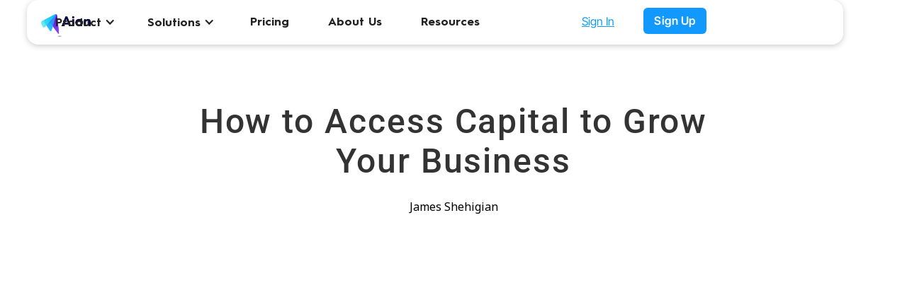

--- FILE ---
content_type: text/html; charset=utf-8
request_url: https://www.aionfi.com/resources/how-to-access-capital-to-grow-your-business
body_size: 13222
content:
<!DOCTYPE html><!-- Last Published: Mon Jan 19 2026 22:04:46 GMT+0000 (Coordinated Universal Time) --><html data-wf-domain="www.aionfi.com" data-wf-page="6552bc2225ed33744e07adc2" data-wf-site="60869a9e372be9c32ffec937" data-wf-collection="6552bc2225ed33744e07adbc" data-wf-item-slug="how-to-access-capital-to-grow-your-business"><head><meta charset="utf-8"/><title></title><meta content="" name="description"/><meta content="" property="og:title"/><meta content="" property="og:description"/><meta content="" property="og:image"/><meta content="" property="twitter:title"/><meta content="" property="twitter:description"/><meta content="" property="twitter:image"/><meta property="og:type" content="website"/><meta content="summary_large_image" name="twitter:card"/><meta content="width=device-width, initial-scale=1" name="viewport"/><link href="https://cdn.prod.website-files.com/60869a9e372be9c32ffec937/css/aionfi-new.webflow.shared.6bf1187b2.min.css" rel="stylesheet" type="text/css" integrity="sha384-a/EYeyvKt1R5k12oQM8TZq0Q8NVIwtbJ3U42QAAQ7hHVgobfnmTzkx0WtAbWUph3" crossorigin="anonymous"/><link href="https://fonts.googleapis.com" rel="preconnect"/><link href="https://fonts.gstatic.com" rel="preconnect" crossorigin="anonymous"/><script src="https://ajax.googleapis.com/ajax/libs/webfont/1.6.26/webfont.js" type="text/javascript"></script><script type="text/javascript">WebFont.load({  google: {    families: ["Lato:100,100italic,300,300italic,400,400italic,700,700italic,900,900italic","Montserrat:100,100italic,200,200italic,300,300italic,400,400italic,500,500italic,600,600italic,700,700italic,800,800italic,900,900italic","Noto Sans:regular,700","Roboto:regular,italic,500"]  }});</script><script type="text/javascript">!function(o,c){var n=c.documentElement,t=" w-mod-";n.className+=t+"js",("ontouchstart"in o||o.DocumentTouch&&c instanceof DocumentTouch)&&(n.className+=t+"touch")}(window,document);</script><link href="https://cdn.prod.website-files.com/60869a9e372be9c32ffec937/608978127e50afa19b1439d1_unicon.png" rel="shortcut icon" type="image/x-icon"/><link href="https://cdn.prod.website-files.com/60869a9e372be9c32ffec937/6648dd9e9bf855125921e210_aion_logo_webclip.jpg" rel="apple-touch-icon"/><script async="" src="https://www.googletagmanager.com/gtag/js?id=G-TBGE3W6QL3"></script><script type="text/javascript">window.dataLayer = window.dataLayer || [];function gtag(){dataLayer.push(arguments);}gtag('js', new Date());gtag('config', 'G-TBGE3W6QL3', {'anonymize_ip': false});</script><script id="jetboost-script" type="text/javascript"> window.JETBOOST_SITE_ID = "cl84q4194000r0nr39cf854o4"; (function(d) { var s = d.createElement("script"); s.src = "https://cdn.jetboost.io/jetboost.js"; s.async = 1; d.getElementsByTagName("head")[0].appendChild(s); })(document); </script>

<style> 
    
 html.wf-loading * {
   
        opacity: 0;
    }
    
</style>

<style>
html {
    overflow-y: visible;
	overflow-x: hidden; 
  	max-width: 100vw;
}
.no-blurr{
filter: none;
-webkit-filter: blur(0px);
-moz-filter: blur(0px);
-ms-filter: blur(0px);
filter:progid:DXImageTransform.Microsoft.Blur(PixelRadius=‘0’);
}
  

</style>

</head><body class="body-global"><div data-animation="over-right" data-collapse="tiny" data-duration="400" data-easing="ease-in" data-easing2="ease-out" data-no-scroll="1" role="banner" class="navbar-6 w-nav"><div class="container-13 w-container"><a href="/" class="brand-4 w-nav-brand"><img width="70" height="32" alt="" src="https://cdn.prod.website-files.com/60869a9e372be9c32ffec937/66abad968bd9906b3993bba0_AION_logo_fnl.jpg" loading="lazy" srcset="https://cdn.prod.website-files.com/60869a9e372be9c32ffec937/66abad968bd9906b3993bba0_AION_logo_fnl-p-500.jpg 500w, https://cdn.prod.website-files.com/60869a9e372be9c32ffec937/66abad968bd9906b3993bba0_AION_logo_fnl-p-800.jpg 800w, https://cdn.prod.website-files.com/60869a9e372be9c32ffec937/66abad968bd9906b3993bba0_AION_logo_fnl-p-1080.jpg 1080w, https://cdn.prod.website-files.com/60869a9e372be9c32ffec937/66abad968bd9906b3993bba0_AION_logo_fnl-p-1600.jpg 1600w, https://cdn.prod.website-files.com/60869a9e372be9c32ffec937/66abad968bd9906b3993bba0_AION_logo_fnl.jpg 1698w" sizes="(max-width: 479px) 73vw, (max-width: 1279px) 70px, (max-width: 1439px) 5vw, 70px" class="image-96"/></a><nav role="navigation" class="nav-menu-6 w-nav-menu"><div data-delay="0" data-hover="true" class="dropdown-2 w-dropdown"><div class="aionnavdropdown-4 w-dropdown-toggle"><div class="icon-14 w-icon-dropdown-toggle"></div><div class="text-block-37">Product</div></div><nav class="dropdown-list-4 w-dropdown-list"><div class="text-block-38">Explore Aion&#x27;s all-in-one platform for a better way to manage your business finances.</div><img loading="lazy" src="https://cdn.prod.website-files.com/60869a9e372be9c32ffec937/63b225351e34a73733cb0bce_Bank-gray.svg" alt="" class="image-95 productsbanking"/><a href="/banking" class="dropdown-link-6 banking w-dropdown-link">Banking</a><img loading="lazy" src="https://cdn.prod.website-files.com/60869a9e372be9c32ffec937/66abada18bd9906b3993c54a_Arrows.png" alt="" class="arrow-2 banking"/><img loading="lazy" src="https://cdn.prod.website-files.com/60869a9e372be9c32ffec937/67eec5a13832a81c2432cb55_lightning_gray.svg" alt="" class="image-95 instantpmts"/><a href="/instant-payments" class="dropdown-link-6 instantpmts w-dropdown-link">Instant Payments (RTP/FedNOW®)</a><img loading="lazy" src="https://cdn.prod.website-files.com/60869a9e372be9c32ffec937/66abada18bd9906b3993c54a_Arrows.png" alt="" class="arrow-2"/><img loading="lazy" src="https://cdn.prod.website-files.com/60869a9e372be9c32ffec937/63b225351e34a72b15cb0bcb_Capital-gray.svg" alt="" class="image-95 highyield"/><a href="/high-yield-account" class="dropdown-link-6 highyield w-dropdown-link">High Yield Account</a><img loading="lazy" src="https://cdn.prod.website-files.com/60869a9e372be9c32ffec937/66abada18bd9906b3993c54a_Arrows.png" alt="" class="arrow-2 highyield"/><img loading="lazy" src="https://cdn.prod.website-files.com/60869a9e372be9c32ffec937/6806f585cd4e5e45f7e681b9_globe-hemisphere-west-gray.svg" alt="" class="image-95 intlpmts"/><a href="/international-payments" class="dropdown-link-6 intlpmts w-dropdown-link">International Payments</a><img loading="lazy" src="https://cdn.prod.website-files.com/60869a9e372be9c32ffec937/66abada18bd9906b3993c54a_Arrows.png" alt="" class="arrow-2 highyield-copy"/><img loading="lazy" src="https://cdn.prod.website-files.com/60869a9e372be9c32ffec937/64c9ad1171152b31d7a63fef_Solutions%20Pages%20-%20Roles_Finance%20Grey.svg" alt="" class="image-95 financing"/><a href="/capital" class="dropdown-link-6 financing w-dropdown-link">Financing</a><img loading="lazy" src="https://cdn.prod.website-files.com/60869a9e372be9c32ffec937/66abada18bd9906b3993c54a_Arrows.png" alt="" class="arrow-2 financing"/><img loading="lazy" src="https://cdn.prod.website-files.com/60869a9e372be9c32ffec937/681e147d8d90d0d686a5816d_receivables_gray.png" alt="" class="image-95 ar"/><a href="/accounts-receivable" class="dropdown-link-6 ar w-dropdown-link">Accounts Receivable</a><img loading="lazy" src="https://cdn.prod.website-files.com/60869a9e372be9c32ffec937/66abada18bd9906b3993c54a_Arrows.png" alt="" class="arrow-2 ar"/><img loading="lazy" src="https://cdn.prod.website-files.com/60869a9e372be9c32ffec937/681e154ddcd2c31a7db823e6_Pay-gray.svg" alt="" class="image-95 bill-payments"/><a href="/accounts-payable" class="dropdown-link-6 bill-payments w-dropdown-link">Bill Payments</a><img loading="lazy" src="https://cdn.prod.website-files.com/60869a9e372be9c32ffec937/66abada18bd9906b3993c54a_Arrows.png" alt="" class="arrow-2 bill-payments"/><img loading="lazy" src="https://cdn.prod.website-files.com/60869a9e372be9c32ffec937/6538fe82c29e46ca383e0d89_nav-card-gray.svg" alt="" class="image-95 cards"/><a href="/cards" class="dropdown-link-6 cards w-dropdown-link">Cards</a><img loading="lazy" src="https://cdn.prod.website-files.com/60869a9e372be9c32ffec937/66abada18bd9906b3993c54a_Arrows.png" alt="" class="arrow-2 cards"/><img loading="lazy" src="https://cdn.prod.website-files.com/60869a9e372be9c32ffec937/68c335e0b845d65ac934e98a_gear-gray.svg" alt="" class="image-95 integrations"/><a href="/integrations" class="dropdown-link-6 integrations w-dropdown-link">Integrations</a><img loading="lazy" src="https://cdn.prod.website-files.com/60869a9e372be9c32ffec937/66abada18bd9906b3993c54a_Arrows.png" alt="" class="arrow-2 integrations"/><img loading="lazy" src="https://cdn.prod.website-files.com/60869a9e372be9c32ffec937/68c844f0dcf34a6442078225_Approvals-gray.svg" alt="" class="image-95 approvals"/><a href="/approvals" class="dropdown-link-6 approvals w-dropdown-link">Approval Workflows</a><img loading="lazy" src="https://cdn.prod.website-files.com/60869a9e372be9c32ffec937/66abada18bd9906b3993c54a_Arrows.png" alt="" class="arrow-2 approvals"/><img loading="lazy" src="https://cdn.prod.website-files.com/60869a9e372be9c32ffec937/68c332fd1ade9eff1500fa17_billing.svg" alt="" class="image-95 billing"/><a href="/billing" class="dropdown-link-6 billing w-dropdown-link">Billing</a><img loading="lazy" src="https://cdn.prod.website-files.com/60869a9e372be9c32ffec937/66abada18bd9906b3993c54a_Arrows.png" alt="" class="arrow-2 billing"/><img loading="lazy" src="https://cdn.prod.website-files.com/60869a9e372be9c32ffec937/68c844635b271964be5f4095_check_gray.svg" alt="" class="image-95 lockbox"/><a href="/lockbox" class="dropdown-link-6 lockbox w-dropdown-link">Lockbox</a><img loading="lazy" src="https://cdn.prod.website-files.com/60869a9e372be9c32ffec937/66abada18bd9906b3993c54a_Arrows.png" alt="" class="arrow-2 lockbox"/><div class="div-block-41 _3sided top products"></div><div class="div-block-41 _3sided products"></div><div class="div-block-41 _3sided products"></div><div class="div-block-41 _3sided products"></div><div class="div-block-41 _3sided products"></div><div class="div-block-41 _3sided products"></div><div class="div-block-41 _3sided products"></div><div class="div-block-41 _3sided products"></div><div class="div-block-41 _3sided products"></div><div class="div-block-41 _3sided products"></div><div class="div-block-41 _3sided products"></div><div class="div-block-41 bottom"></div><div class="nav-grid-card-layout-2 lleft-side"><div id="w-node-_0135299b-3829-e6ca-c37a-2880b73c32f3-b73c32c2" class="dropdow-menu-card-heading-2"><div class="flex-column-content"><p class="body-small-3 no-margin first-menu">Explore Aion&#x27;s comprehensive platform to manage your business finances and to grow.</p></div></div><div id="w-node-_0135299b-3829-e6ca-c37a-2880b73c32f7-b73c32c2" class="grid-global nav-group-column two-column"><a href="/banking" data-w-id="0135299b-3829-e6ca-c37a-2880b73c32f8" class="nav-dropdown-card-content-2 w-inline-block"><div class="nav-global-icon-wrap small"><img alt="" src="https://cdn.prod.website-files.com/60869a9e372be9c32ffec937/63b225351e34a73733cb0bce_Bank-gray.svg" class="nav-item-graphic base"/><img alt="" src="https://cdn.prod.website-files.com/60869a9e372be9c32ffec937/63b225351e34a7b8d2cb0bb8_banking-icon.svg" class="nav-item-graphic hover-state"/></div><div class="nav-global-feature-wrap"><div class="flex-row no-wrap"><div class="body-paragraph-3 no-margin">Banking</div><img loading="lazy" src="https://cdn.prod.website-files.com/63713abb5f522693732d4f37/637149089b96f7adc8003f82_right-arrow-icon.svg" alt="" class="nav-card-arrow-graphic"/></div><div class="body-extra-small">Easy-to-use digital banking. Faster money movement.</div></div></a><a href="/capital" data-w-id="0135299b-3829-e6ca-c37a-2880b73c3326" class="nav-dropdown-card-content-2 w-inline-block"><div class="nav-global-icon-wrap small"><img alt="" src="https://cdn.prod.website-files.com/60869a9e372be9c32ffec937/6806f6aae8886986f09a40bd_Finance_grey.svg" class="nav-item-graphic base"/><img alt="" src="https://cdn.prod.website-files.com/60869a9e372be9c32ffec937/64c9ad11a269874142fdebc6_Solutions%20Pages%20-%20Roles_Finance%20Blue.svg" class="nav-item-graphic hover-state"/></div><div class="nav-global-feature-wrap"><div class="flex-row no-wrap"><div class="body-paragraph-3 no-margin financing">Financing</div><img loading="lazy" src="https://cdn.prod.website-files.com/63713abb5f522693732d4f37/637149089b96f7adc8003f82_right-arrow-icon.svg" alt="" class="nav-card-arrow-graphic"/></div><div class="body-extra-small">Unrestricted, non-dilutive capital up to $5 million.</div></div></a><a href="/high-yield-account" data-w-id="826446f0-6f36-bb53-5982-425fa2827ed9" class="nav-dropdown-card-content-2 w-inline-block"><div class="nav-global-icon-wrap small"><img alt="" src="https://cdn.prod.website-files.com/60869a9e372be9c32ffec937/63b225351e34a72b15cb0bcb_Capital-gray.svg" class="nav-item-graphic base"/><img alt="" src="https://cdn.prod.website-files.com/60869a9e372be9c32ffec937/63b225351e34a74df1cb0bb4_capital-icon.svg" class="nav-item-graphic hover-state"/></div><div class="nav-global-feature-wrap"><div class="flex-row no-wrap rtp"><div class="body-paragraph-3 no-margin">High Yield Account</div><img loading="lazy" src="https://cdn.prod.website-files.com/63713abb5f522693732d4f37/637149089b96f7adc8003f82_right-arrow-icon.svg" alt="" class="nav-card-arrow-graphic"/></div><div class="body-extra-small">A smarter way to maximize returns and manage liquidity.</div></div></a><a href="/instant-payments" data-w-id="f4dfef38-deea-2e53-130e-de6d0a6f5396" class="nav-dropdown-card-content-2 w-inline-block"><div class="nav-global-icon-wrap small"><img alt="" src="https://cdn.prod.website-files.com/60869a9e372be9c32ffec937/67eec5a13832a81c2432cb55_lightning_gray.svg" class="nav-item-graphic base"/><img alt="" src="https://cdn.prod.website-files.com/60869a9e372be9c32ffec937/67eec6d2309ddc1cd6381607_lightning_blue_filled.svg" class="nav-item-graphic hover-state"/></div><div class="nav-global-feature-wrap"><div class="flex-row no-wrap rtp"><div class="body-paragraph-3 no-margin">Instant Payments <br/>(RTP®/FedNOW®)</div><img loading="lazy" src="https://cdn.prod.website-files.com/63713abb5f522693732d4f37/637149089b96f7adc8003f82_right-arrow-icon.svg" alt="" class="nav-card-arrow-graphic"/></div><div class="body-extra-small">Funds clear and settle in seconds, anytime, day or night.</div></div></a><a href="/accounts-payable" data-w-id="0135299b-3829-e6ca-c37a-2880b73c331b" class="nav-dropdown-card-content-2 w-inline-block"><div class="nav-global-icon-wrap small"><img alt="" src="https://cdn.prod.website-files.com/60869a9e372be9c32ffec937/63b225351e34a78fd2cb0bcc_Pay-gray.svg" class="nav-item-graphic base"/><img alt="" src="https://cdn.prod.website-files.com/60869a9e372be9c32ffec937/63b2271f1504f951070a7071_pay-icon.svg" class="nav-item-graphic hover-state"/></div><div class="nav-global-feature-wrap"><div class="flex-row no-wrap"><div class="body-paragraph-3 no-margin">Accounts Payable</div><img loading="lazy" src="https://cdn.prod.website-files.com/63713abb5f522693732d4f37/637149089b96f7adc8003f82_right-arrow-icon.svg" alt="" class="nav-card-arrow-graphic"/></div><div class="body-extra-small">Centralized billing inbox and payment automation.</div></div></a><a href="/international-payments" id="w-node-_178ca69a-b456-dcc6-230d-7471d38d6482-b73c32c2" data-w-id="178ca69a-b456-dcc6-230d-7471d38d6482" class="nav-dropdown-card-content-2 w-inline-block"><div class="nav-global-icon-wrap small"><img alt="" src="https://cdn.prod.website-files.com/60869a9e372be9c32ffec937/6806f585cd4e5e45f7e681b9_globe-hemisphere-west-gray.svg" class="nav-item-graphic base"/><img alt="" src="https://cdn.prod.website-files.com/60869a9e372be9c32ffec937/60b697d44e2c324fca76bb86_globe-hemisphere-west-duotone.svg" class="nav-item-graphic hover-state"/></div><div class="nav-global-feature-wrap"><div class="flex-row no-wrap rtp"><div class="body-paragraph-3 no-margin">International Payments</div><img loading="lazy" src="https://cdn.prod.website-files.com/63713abb5f522693732d4f37/637149089b96f7adc8003f82_right-arrow-icon.svg" alt="" class="nav-card-arrow-graphic"/></div><div class="body-extra-small">Seamless and efficient cross-border transactions for global scalability.</div></div></a><a href="/accounts-receivable" data-w-id="0135299b-3829-e6ca-c37a-2880b73c3310" class="nav-dropdown-card-content-2 w-inline-block"><div class="nav-global-icon-wrap small"><img alt="" src="https://cdn.prod.website-files.com/60869a9e372be9c32ffec937/63b225351e34a7e076cb0bcd_Union-gray.svg" class="nav-item-graphic base"/><img alt="" src="https://cdn.prod.website-files.com/60869a9e372be9c32ffec937/63b227201504f94a6c0a7076_invoicing-plane-icon.svg" class="nav-item-graphic hover-state"/></div><div class="nav-global-feature-wrap"><div class="flex-row no-wrap"><div class="body-paragraph-3 no-margin">Accounts Receivable</div><img loading="lazy" src="https://cdn.prod.website-files.com/63713abb5f522693732d4f37/637149089b96f7adc8003f82_right-arrow-icon.svg" alt="" class="nav-card-arrow-graphic"/></div><div class="body-extra-small">Invoicing simplified. Reconcile and close books.</div></div></a><a href="/cards" data-w-id="0135299b-3829-e6ca-c37a-2880b73c3303" class="nav-dropdown-card-content-2 w-inline-block"><div class="nav-global-icon-wrap small"><img alt="" src="https://cdn.prod.website-files.com/60869a9e372be9c32ffec937/6538fe82c29e46ca383e0d89_nav-card-gray.svg" class="nav-item-graphic base"/><img alt="" src="https://cdn.prod.website-files.com/60869a9e372be9c32ffec937/6538ff1975f46cc08da02f29_nav-card-blue.svg" class="nav-item-graphic hover-state"/></div><div class="nav-global-feature-wrap"><div class="flex-row no-wrap gap-8 vertical-align"><div class="body-paragraph-3 no-margin">Cards</div><div class="cta-heading-label">New</div><img loading="lazy" src="https://cdn.prod.website-files.com/63713abb5f522693732d4f37/637149089b96f7adc8003f82_right-arrow-icon.svg" alt="" class="nav-card-arrow-graphic"/></div><div class="body-extra-small">Physical and virtual cards for your business spend.</div></div></a></div></div><div class="nav-grid-card-layout-2 right-side"><div id="w-node-_434b8db3-56e2-df95-62a9-75da019dbc3b-b73c32c2" class="dropdow-menu-card-heading-2"></div><div id="w-node-_434b8db3-56e2-df95-62a9-75da019dbc3f-b73c32c2" class="grid-global nav-group-column one-column"><a href="/integrations" data-w-id="434b8db3-56e2-df95-62a9-75da019dbc40" class="nav-dropdown-card-content-2 right-column w-inline-block"><div class="nav-global-icon-wrap small"><img alt="" src="https://cdn.prod.website-files.com/60869a9e372be9c32ffec937/68c335e0b845d65ac934e98a_gear-gray.svg" class="nav-item-graphic base right-column"/><img alt="" src="https://cdn.prod.website-files.com/60869a9e372be9c32ffec937/608964542841d14f2c26429c_gear-duotone%201.svg" class="nav-item-graphic hover-state right-column"/></div><div class="nav-global-feature-wrap right-side"><div class="flex-row no-wrap"><div class="body-paragraph-3 no-margin integrations">Integrations</div><img loading="lazy" src="https://cdn.prod.website-files.com/63713abb5f522693732d4f37/637149089b96f7adc8003f82_right-arrow-icon.svg" alt="" class="nav-card-arrow-graphic"/></div><div class="body-extra-small right-column">Sync all your Aion data to your accounting system in real-time and close your books faster.</div></div></a><a href="/approvals" data-w-id="ae52d9c1-4b00-844c-b903-c88862ecd723" class="nav-dropdown-card-content-2 approvals w-inline-block"><div class="nav-global-icon-wrap small"><img alt="" src="https://cdn.prod.website-files.com/60869a9e372be9c32ffec937/68c844f0dcf34a6442078225_Approvals-gray.svg" class="nav-item-graphic base right-column"/><img alt="" src="https://cdn.prod.website-files.com/60869a9e372be9c32ffec937/68c85018a9eb08d6b079af96_Approvals-blue.svg" class="nav-item-graphic hover-state"/></div><div class="nav-global-feature-wrap right-side"><div class="flex-row no-wrap"><div class="body-paragraph-3 no-margin">Approval Workflows</div><img loading="lazy" src="https://cdn.prod.website-files.com/63713abb5f522693732d4f37/637149089b96f7adc8003f82_right-arrow-icon.svg" alt="" class="nav-card-arrow-graphic"/></div><div class="body-extra-small right-column">Control and automate money movement - compliant with your company policies.</div></div></a><a href="/billing" data-w-id="dc9a630d-84ca-4ae9-0313-c1873949a082" class="nav-dropdown-card-content-2 billing w-inline-block"><div class="nav-global-icon-wrap small"><img width="26" src="https://cdn.prod.website-files.com/60869a9e372be9c32ffec937/68c332fd1ade9eff1500fa17_billing.svg" alt="" class="nav-item-graphic base"/><img alt="" src="https://cdn.prod.website-files.com/60869a9e372be9c32ffec937/68c8501862cde3efb03a7937_billing-blue.svg" class="nav-item-graphic hover-state"/></div><div class="nav-global-feature-wrap right-side"><div class="flex-row no-wrap"><div class="body-paragraph-3 no-margin">Billing</div><img loading="lazy" src="https://cdn.prod.website-files.com/63713abb5f522693732d4f37/637149089b96f7adc8003f82_right-arrow-icon.svg" alt="" class="nav-card-arrow-graphic"/></div><div class="body-extra-small right-column">Expedited payments and improved revenue management.</div></div></a><a href="/lockbox" data-w-id="e25cb4f1-da64-ced5-738a-68b26c290969" class="nav-dropdown-card-content-2 lockbox w-inline-block"><div class="nav-global-icon-wrap small"><img alt="" src="https://cdn.prod.website-files.com/60869a9e372be9c32ffec937/68c844635b271964be5f4095_check_gray.svg" class="nav-item-graphic base right-column"/><img alt="" src="https://cdn.prod.website-files.com/60869a9e372be9c32ffec937/68c8501898b1bfb39725d11c_check_blue.svg" class="nav-item-graphic hover-state"/></div><div class="nav-global-feature-wrap right-side"><div class="flex-row no-wrap"><div class="body-paragraph-3 no-margin">Lockbox</div><img loading="lazy" src="https://cdn.prod.website-files.com/63713abb5f522693732d4f37/637149089b96f7adc8003f82_right-arrow-icon.svg" alt="" class="nav-card-arrow-graphic"/></div><div class="body-extra-small right-column">Check payment processing made easy - improve your cash flow and operational efficiency.</div></div></a></div></div></nav></div><div data-delay="0" data-hover="true" class="dropdown-2 solutions w-dropdown"><div class="aionnavdropdown-4 solutions w-dropdown-toggle"><div class="icon-14 w-icon-dropdown-toggle"></div><div class="text-block-37 solutions">Solutions</div><div class="div-block-40"></div></div><nav class="dropdown-list-4 solutions w-dropdown-list"><div class="text-block-38">Explore Aion’s easy-to-use banking platform, built for your business.</div><img loading="lazy" src="https://cdn.prod.website-files.com/60869a9e372be9c32ffec937/66abad9f8bd9906b3993c477_Banking.png" alt="" class="image-95"/><a href="/business-owners" class="dropdown-link-6 w-dropdown-link">Business Owners</a><img loading="lazy" src="https://cdn.prod.website-files.com/60869a9e372be9c32ffec937/66abada18bd9906b3993c54a_Arrows.png" alt="" class="arrow-2 solutions"/><div class="linkdescription-2">Easy-to-use digital banking. Faster money movement from anywhere.</div><img loading="lazy" src="https://cdn.prod.website-files.com/60869a9e372be9c32ffec937/66abada18bd9906b3993c532_Cards.png" alt="" class="image-95"/><a href="/finance-professionals" class="dropdown-link-6 w-dropdown-link">Finance Professionals</a><img loading="lazy" src="https://cdn.prod.website-files.com/60869a9e372be9c32ffec937/66abada18bd9906b3993c54a_Arrows.png" alt="" class="arrow-2 solutions"/><div class="linkdescription-2">Manage expenses easily. Physical and Virtual Cards for your business spend.</div><img loading="lazy" src="https://cdn.prod.website-files.com/60869a9e372be9c32ffec937/66abad9e8bd9906b3993c450_Receivables.png" alt="" class="image-95"/><a href="/bookkeepers" class="dropdown-link-6 w-dropdown-link">Bookkeepers</a><img loading="lazy" src="https://cdn.prod.website-files.com/60869a9e372be9c32ffec937/66abada18bd9906b3993c54a_Arrows.png" alt="" class="arrow-2 solutions"/><div class="linkdescription-2">Send and track invoices, reconcile payments, and close your <br/>books faster.</div><div class="div-block-41 _3sided top solutions"></div><div class="div-block-41 _3sided solutions"></div><div class="div-block-41 _3sided bottom solutions-deep"></div><div class="nav-grid-card-layout-2 solutions"><div id="w-node-_0135299b-3829-e6ca-c37a-2880b73c3350-b73c32c2" class="dropdow-menu-card-heading-3"><div class="flex-column-content"><p class="body-small-3 no-margin">Explore Aion’s easy-to-use banking platform, built for your business.</p></div></div><div id="w-node-_0135299b-3829-e6ca-c37a-2880b73c3354-b73c32c2" class="grid-global nav-group-column solutions"><a href="/business-owners" data-w-id="0135299b-3829-e6ca-c37a-2880b73c3355" class="nav-dropdown-card-content-2 w-inline-block"><div class="nav-global-icon-wrap small"><img alt="" src="https://cdn.prod.website-files.com/60869a9e372be9c32ffec937/64c9ad11191d9bc9548d9c70_Solutions%20Pages%20-%20Roles_Business%20Owners%20Grey.svg" class="nav-item-graphic base"/><img alt="" src="https://cdn.prod.website-files.com/60869a9e372be9c32ffec937/64c9ad11ed6a63c07a9f3c8d_Solutions%20Pages%20-%20Roles_Business%20Owners%20Blue.svg" class="nav-item-graphic hover-state"/></div><div class="nav-global-feature-wrap"><div class="flex-row no-wrap"><div class="body-paragraph-3 no-margin">Business Owners</div><img loading="lazy" src="https://cdn.prod.website-files.com/63713abb5f522693732d4f37/637149089b96f7adc8003f82_right-arrow-icon.svg" alt="" class="nav-card-arrow-graphic"/></div><div class="body-extra-small">A highly secure and intuitive digital banking platform built for the busy business owner.</div></div></a><a href="/finance-professionals" data-w-id="0135299b-3829-e6ca-c37a-2880b73c3360" class="nav-dropdown-card-content-2 w-inline-block"><div class="nav-global-icon-wrap small"><img alt="" src="https://cdn.prod.website-files.com/60869a9e372be9c32ffec937/64c9ad1171152b31d7a63fef_Solutions%20Pages%20-%20Roles_Finance%20Grey.svg" class="nav-item-graphic base"/><img alt="" src="https://cdn.prod.website-files.com/60869a9e372be9c32ffec937/64c9ad11a269874142fdebc6_Solutions%20Pages%20-%20Roles_Finance%20Blue.svg" class="nav-item-graphic hover-state"/></div><div class="nav-global-feature-wrap"><div class="flex-row no-wrap"><div class="body-paragraph-3 no-margin">Finance Professionals</div><img loading="lazy" src="https://cdn.prod.website-files.com/63713abb5f522693732d4f37/637149089b96f7adc8003f82_right-arrow-icon.svg" alt="" class="nav-card-arrow-graphic"/></div><div class="body-extra-small">Streamline your financial operations and keep track of your finances.</div></div></a><a href="/bookkeepers" data-w-id="0135299b-3829-e6ca-c37a-2880b73c336b" class="nav-dropdown-card-content-2 w-inline-block"><div class="nav-global-icon-wrap small"><img alt="" src="https://cdn.prod.website-files.com/60869a9e372be9c32ffec937/64c9ad11d1684380f8af0be1_Solutions%20Pages%20-%20Roles_Bookkeepers%20Grey.svg" class="nav-item-graphic base"/><img alt="" src="https://cdn.prod.website-files.com/60869a9e372be9c32ffec937/64c9ad1104f992478f907596_Solutions%20Pages%20-%20Roles_Bookkeepers%20Blue.svg" class="nav-item-graphic hover-state"/></div><div class="nav-global-feature-wrap"><div class="flex-row no-wrap"><div class="body-paragraph-3 no-margin">Bookkeepers</div><img loading="lazy" src="https://cdn.prod.website-files.com/63713abb5f522693732d4f37/637149089b96f7adc8003f82_right-arrow-icon.svg" alt="" class="nav-card-arrow-graphic"/></div><div class="body-extra-small">Centralized management, real-time updates, and enhanced security for all of your clients.</div></div></a></div><div id="w-node-_0135299b-3829-e6ca-c37a-2880b73c3376-b73c32c2" class="grid-global nav-group-column column-right"><a href="#" data-w-id="0135299b-3829-e6ca-c37a-2880b73c3377" class="nav-dropdown-card-content-2 w-inline-block"><div class="nav-global-icon-wrap small"><img alt="" src="https://cdn.prod.website-files.com/60869a9e372be9c32ffec937/65d79e01d71159ad7caf1db3_box-open.svg" class="nav-item-graphic base"/><img alt="" src="https://cdn.prod.website-files.com/60869a9e372be9c32ffec937/64c9ad11ed6a63c07a9f3c8d_Solutions%20Pages%20-%20Roles_Business%20Owners%20Blue.svg" class="nav-item-graphic hover-state"/></div><div class="nav-global-feature-wrap"><div class="flex-row no-wrap"><div class="body-paragraph-3 no-margin">Consumer Packaged Goods</div><img loading="lazy" src="https://cdn.prod.website-files.com/63713abb5f522693732d4f37/637149089b96f7adc8003f82_right-arrow-icon.svg" alt="" class="nav-card-arrow-graphic"/></div><div class="body-extra-small">A highly secure and intuitive digital banking platform built for the busy business owner.</div></div></a><a href="#" data-w-id="0135299b-3829-e6ca-c37a-2880b73c3382" class="nav-dropdown-card-content-2 w-inline-block"><div class="nav-global-icon-wrap small"><img alt="" src="https://cdn.prod.website-files.com/60869a9e372be9c32ffec937/65d79e0197c406ce99aa0fc0_industry-alt.svg" class="nav-item-graphic base"/><img alt="" src="https://cdn.prod.website-files.com/60869a9e372be9c32ffec937/64c9ad11a269874142fdebc6_Solutions%20Pages%20-%20Roles_Finance%20Blue.svg" class="nav-item-graphic hover-state"/></div><div class="nav-global-feature-wrap"><div class="flex-row no-wrap"><div class="body-paragraph-3 no-margin">Manufacturing</div><img loading="lazy" src="https://cdn.prod.website-files.com/63713abb5f522693732d4f37/637149089b96f7adc8003f82_right-arrow-icon.svg" alt="" class="nav-card-arrow-graphic"/></div><div class="body-extra-small">Streamline your financial operations and keep track of your finances.</div></div></a><a href="#" class="nav-dropdown-card-content-2 w-inline-block"><div class="nav-global-icon-wrap small"><img alt="" src="https://cdn.prod.website-files.com/60869a9e372be9c32ffec937/65d79e0197c406ce99aa0fc0_industry-alt.svg" class="nav-item-graphic base"/><img alt="" src="https://cdn.prod.website-files.com/60869a9e372be9c32ffec937/64c9ad11a269874142fdebc6_Solutions%20Pages%20-%20Roles_Finance%20Blue.svg" class="nav-item-graphic hover-state"/></div><div class="nav-global-feature-wrap"><div class="flex-row no-wrap"><div class="body-paragraph-3 no-margin">E-commerce/Online Retail</div><img loading="lazy" src="https://cdn.prod.website-files.com/63713abb5f522693732d4f37/637149089b96f7adc8003f82_right-arrow-icon.svg" alt="" class="nav-card-arrow-graphic"/></div><div class="body-extra-small">Streamline your financial operations and keep track of your finances.</div></div></a><a href="#" data-w-id="0135299b-3829-e6ca-c37a-2880b73c3398" class="nav-dropdown-card-content-2 w-inline-block"><div class="nav-global-icon-wrap small"><img alt="" src="https://cdn.prod.website-files.com/60869a9e372be9c32ffec937/65d79e016890ff5531a1747a_legal.svg" class="nav-item-graphic base"/><img alt="" src="https://cdn.prod.website-files.com/60869a9e372be9c32ffec937/64c9ad1104f992478f907596_Solutions%20Pages%20-%20Roles_Bookkeepers%20Blue.svg" class="nav-item-graphic hover-state"/></div><div class="nav-global-feature-wrap"><div class="flex-row no-wrap"><div class="body-paragraph-3 no-margin">Business/Professional Services</div><img loading="lazy" src="https://cdn.prod.website-files.com/63713abb5f522693732d4f37/637149089b96f7adc8003f82_right-arrow-icon.svg" alt="" class="nav-card-arrow-graphic"/></div><div class="body-extra-small">Centralized management, real-time updates, and enhanced security for all of your clients.</div></div></a><a href="#" class="nav-dropdown-card-content-2 w-inline-block"><div class="nav-global-icon-wrap small"><img alt="" src="https://cdn.prod.website-files.com/60869a9e372be9c32ffec937/65d79e014f75ceed212d4291_lightbulb-on.svg" class="nav-item-graphic base"/><img alt="" src="https://cdn.prod.website-files.com/60869a9e372be9c32ffec937/64c9ad1104f992478f907596_Solutions%20Pages%20-%20Roles_Bookkeepers%20Blue.svg" class="nav-item-graphic hover-state"/></div><div class="nav-global-feature-wrap"><div class="flex-row no-wrap"><div class="body-paragraph-3 no-margin">Creative Agencies</div><img loading="lazy" src="https://cdn.prod.website-files.com/63713abb5f522693732d4f37/637149089b96f7adc8003f82_right-arrow-icon.svg" alt="" class="nav-card-arrow-graphic"/></div><div class="body-extra-small">Centralized management, real-time updates, and enhanced security for all of your clients.</div></div></a></div></div></nav></div><a href="/pricing" class="mainnavlink-3 pricing w-nav-link">Pricing</a><a href="/about" class="mainnavlink-3 w-nav-link">About Us</a><a href="/resources" class="mainnavlink-3 resources w-nav-link">Resources</a><a href="https://app.aionfi.com/" class="mainnavlink-3 signin w-nav-link">Sign In</a><a href="https://app.aionfi.com/create-aion-account?pt=cGxhbj1lc3NlbnRpYWxzJnR5cGU9YmFua2luZw==" target="_blank" class="signupbutton-3 w-button"><strong class="bold-text-6">Sign Up</strong></a></nav><div class="menu-button-6 w-nav-button"><div class="w-icon-nav-menu"></div></div></div></div><div class="spacer _80px"></div><div class="section hero qbdisconnected blog flex-column"><div class="container_global w-container"><div class="hero-section-container"><div class="flex-vertical---center blog-post"><h1 class="hero-card-heading">How to Access Capital to Grow Your Business</h1><p class="_14px mb-40 text-center-no-break blog-attribution">James Shehigian</p></div></div></div></div><div class="container_global narrow w-container"><a href="#" class="link-to-post w-inline-block"></a><img src="" loading="lazy" alt="" class="image-14 w-dyn-bind-empty"/><div style="padding-top:56.20608899297424%" class="w-video w-embed"><iframe class="embedly-embed" src="//cdn.embedly.com/widgets/media.html?src=https%3A%2F%2Fwww.youtube.com%2Fembed%2Foe0ZYSNvCVw%3Ffeature%3Doembed&display_name=YouTube&url=https%3A%2F%2Fwww.youtube.com%2Fwatch%3Fv%3Doe0ZYSNvCVw&image=https%3A%2F%2Fi.ytimg.com%2Fvi%2Foe0ZYSNvCVw%2Fhqdefault.jpg&key=96f1f04c5f4143bcb0f2e68c87d65feb&type=text%2Fhtml&schema=youtube" width="854" height="480" scrolling="no" title="YouTube embed" frameborder="0" allow="autoplay; fullscreen" allowfullscreen="true"></iframe></div><div class="rich-text-block for-blog-posts w-richtext"><p><em>James Shehigian, senior vice president at Aion Financial Technologies shares his insights on the business lending landscape. Jim brings extensive experience in the business finance space. He unpacks the different options businesses have for accessing the working capital they need to manage and grow their business — the pros, the cons, and what business owners should look out for. This is Part 2 of a two-part series. Minor edits applied for readability. </em></p><p>‍</p><h2><strong>What are the different options growing businesses have for access to cash?</strong></h2><p>Businesses today have dozens of choices when they need additional working capital to fuel growth. One of the challenges small businesses face is cash flow gaps as they grow from a seed stage. In the business to business space, quite often if they&#x27;re successful, a seed stage company will land their first large client and realize they need capital to fill the order and grow their team. In that situation, they’ll often start the process of applying for traditional bank financing. But this can take a month or longer, which puts the business at risk of losing the new opportunity.</p><p>‍</p><h4>1. INVESTOR FUNDING </h4><p>Quite often, the business decides to raise a Series A. They sell part of their business in order to access cash and fill an immediate order. Eventually, when they go to sell their business, we often see these companies regretting how much equity they gave away very early on. </p><h4>2. CONVERTIBLE DEBT</h4><p>Another option is convertible debt. This is basically a term loan, but if it&#x27;s not paid back within a predetermined time period, it converts into equity. In this case, the person or firm who provided the cash, becomes a shareholder.</p><h4>3. SHORT-TERM LOANS</h4><p>Other alternatives include short-term loans, and these take a lot of forms. Aion does a lot of these for growing companies. A term loan means a fixed payment that is paid back over a specific period of time. Once the loan is paid down, the business owner can re-borrow that fixed amount.</p><h4>4. INVOICE FACTORING</h4><p>Invoice factoring is another option for access to cash. With invoice factoring, businesses receive a loan for a specific invoice — typically for around 60 to 80% of the total invoice value. This provides the business with the money right away while they wait 30 to 90 days for their customer to pay the invoice. Challenges with invoice factoring include cost — it tends to be more expensive than other alternatives — and time — there is a lot of paperwork because the business is applying for a loan on each individual invoice. </p><h4>5. REVOLVING LINES OF CREDIT</h4><p>Business owners can also leverage a revolving line of credit. This is often backed by assets in the business. It could be receivables, it could be inventory, or it could be other business assets. Revolving lines are advantageous to growing businesses because they scale up and down as the business ebbs and flows. </p><p>‍</p><blockquote>If a business needs to fill a large order one month, but not the next, their capital needs may fluctuate. Similarly, businesses with seasonality likely don&#x27;t need to borrow the same amount throughout the year. Revolving lines work very well for these scenarios.</blockquote><p>‍</p><p>Many Aion customers prefer our revolving credit lines to the traditional invoice factoring they’ve done in the past because we consolidate all of their invoice collateral into a single line of credit. This makes it far easier to administer credit and they always know how much is available for them to borrow.</p><p>‍</p><h2><strong>How can a business determine which type of financing is best for them?</strong></h2><p>There are several factors that go into determining which type of credit product is best for a particular business situation. Some considerations include amount and timing — how much cash does the business need access to and how quickly do they need that financing? Do they need it all at once to address one particular business challenge, or will they need it over time with the flexibility to grow with them? </p><p>Business owners should look for a lender that has the ability to make quick credit decisions and understands their business well enough that if something doesn&#x27;t go completely to plan they can adjust the credit offering to meet new business needs. </p><p>‍</p><blockquote>When a business owner is shopping for financing, I would encourage them to ask the lender about the nature of the ongoing relationship. </blockquote><p>‍</p><p>What is the frequency, volume, and channel through which they will be requesting information on an ongoing basis? Ask about the technology that a lender provides to their customers. They should be able to offer a demonstration so the business owner and their team can make sure that it&#x27;s easy to use and they won’t need to call the support line just to simply draw an advance on a credit line.</p><p>‍</p><h2><strong>How are rates and fees structured for a business loan?</strong></h2><p>There are probably as many ways to structure the fees for a business loan as there are business lenders. Traditionally, with bank financing, there are a lot of different fees and anyone that has shopped for a bank loan knows there is a whole schedule of application fees, commitment fees, ongoing fees for audits, and the list goes on. </p><p>‍</p><blockquote>At the other end of the scale what we&#x27;re starting to see emerge, and this is certainly what Aion does, is a trend to make pricing very simple and very transparent. </blockquote><p>‍</p><p>People want to know what they&#x27;re paying translated to an interest rate, but they also don&#x27;t want to have to have 25 different fees that they&#x27;re looking at on a statement every month.</p><p>What Aion does, is condense pricing into a very simple and transparent structure. It&#x27;s easy to understand what it&#x27;s going to cost. Our customers don&#x27;t get a statement every month with 25 different fees for everything they did on our platform, or every advance that they drew on a credit line, for example. And they really appreciate that. </p><p>Because we charge this way, our customers understand at all times what their credit is going to cost them and they don&#x27;t have big surprises at the end of the month when they add up all of their finance expenses.</p><p>‍<br/></p><h2>Growing your business with Aion Capital</h2><p>Aion provides non-dilutive capital to help businesses cover operating expenses and fuel growth. We offer short-term loans and revolving lines of credit. Our pricing is competitive and we’re able to support younger businesses that may not qualify for traditional bank loans. We work closely with each applicant to understand their unique business needs and help them determine the best solution. To learn more about Aion Capital, connect with a lending expert on our team. Or, <a href="https://app.aionfi.com/create-aion-account?cGxhbj1ncm93dGgmdHlwZT1jcmVkaXQ=">apply now</a> to start growing your business.</p><p><br/></p></div></div><div class="global-footer-5"><div class="container_global-3 w-container"><div class="footer-flex-row-2 logo-row"><a href="#" class="nav-brand-wrapper w-inline-block"><img width="152" loading="lazy" alt="" src="https://cdn.prod.website-files.com/665dbbcdf225ff630de5c7ec/667daccbe0b3833dd0491d4f_aion-brand-partner.png" class="nav-brand-5"/></a><div class="footer-icon-wrapper"><img loading="lazy" src="https://cdn.prod.website-files.com/665dbbcdf225ff630de5c7ec/667daccbe0b3833dd0491c2e_app-graphic.svg" alt="" class="image-90"/></div></div><div class="divider-2"><div class="divider-line"></div></div><div class="footer-link-grid-content-2"><div id="w-node-f75d92fc-84db-38ca-78b6-b35913ed0727-13ed071d" class="footer-flex-column-5"><div class="body-paragraph-3 navigation">Aion Financial Technologies, Inc.<br/>333 W San Carlos St., Suite 600<br/>San Jose, CA 95110</div><div class="footer-icon-wrapper hidden"><a href="#" class="icon-wrapper w-inline-block"><img loading="lazy" src="https://cdn.prod.website-files.com/665dbbcdf225ff630de5c7ec/667daccae0b3833dd0491b49_twitter.svg" alt=""/></a><a href="#" class="icon-wrapper w-inline-block"><img loading="lazy" src="https://cdn.prod.website-files.com/665dbbcdf225ff630de5c7ec/667daccbe0b3833dd0491c9f_youtube.svg" alt=""/></a><a href="#" class="icon-wrapper w-inline-block"><img loading="lazy" src="https://cdn.prod.website-files.com/665dbbcdf225ff630de5c7ec/667daccbe0b3833dd0491bdb_linkedin.svg" alt=""/></a></div></div><div data-w-id="f75d92fc-84db-38ca-78b6-b35913ed0735" class="footer-link-card-mobile"><div class="footer-card-title-5">Get started</div><div class="icon-12 footermenu w-icon-dropdown-toggle"></div><div class="accent-global-2"></div></div><div class="footer-link-card-submobile-get-started"><div class="footer-card-title-5 submenu"><a href="https://app.aionfi.com/" class="mobile-footer-link-no-underline">Login</a></div><a href="/pricing" class="mobile-footer-link-no-underline w-inline-block"><div class="footer-card-title-5 submenu">Pricing</div></a><div class="accent-global-2"></div></div><div data-w-id="f75d92fc-84db-38ca-78b6-b35913ed0742" class="footer-link-card-mobile _2nd-in-list"><div class="footer-card-title-5">Product</div><div class="icon-12 footermenu _2nd-in-list w-icon-dropdown-toggle"></div><div class="accent-global-2"></div></div><div class="footer-link-card-submobile-products"><a href="/banking" class="mobile-footer-link-no-underline w-inline-block"><div class="footer-card-title-5 submenu">Banking</div></a><a href="/instant-payments" class="mobile-footer-link-no-underline w-inline-block"><div class="footer-card-title-5 submenu">Instant Payments (RTP/FedNOW®)</div></a><a href="/high-yield-account" class="mobile-footer-link-no-underline w-inline-block"><div class="footer-card-title-5 submenu">High Yield Account</div></a><a href="/international-payments" class="mobile-footer-link-no-underline w-inline-block"><div class="footer-card-title-5 submenu">International Payments</div></a><a href="/capital" class="mobile-footer-link-no-underline w-inline-block"><div class="footer-card-title-5 submenu">Financing</div></a><a href="/accounts-receivable" class="mobile-footer-link-no-underline w-inline-block"><div class="footer-card-title-5 submenu">Accounts Receivable</div></a><a href="/accounts-payable" class="mobile-footer-link-no-underline w-inline-block"><div class="footer-card-title-5 submenu">Bill Payments</div></a><a href="/cards" class="mobile-footer-link-no-underline w-inline-block"><div class="footer-card-title-5 submenu">Cards</div></a><div class="accent-global-2"></div></div><div data-w-id="f75d92fc-84db-38ca-78b6-b35913ed0758" class="footer-link-card-mobile _2nd-in-list"><div class="footer-card-title-5">Resources</div><div class="icon-12 footermenu _3rd-in-list w-icon-dropdown-toggle"></div><div class="accent-global-2"></div></div><div class="footer-link-card-submobile-resources"><a href="/faqs" class="mobile-footer-link-no-underline w-inline-block"><div class="footer-card-title-5 submenu">FAQs</div></a><div class="accent-global-2"></div><a href="/resources" class="mobile-footer-link-no-underline w-inline-block"><div class="footer-card-title-5 submenu">Resource Center</div></a></div><div data-w-id="f75d92fc-84db-38ca-78b6-b35913ed0765" class="footer-link-card-mobile _2nd-in-list"><div class="footer-card-title-5">Company</div><div class="icon-12 footermenu _4th-in-list w-icon-dropdown-toggle"></div><div class="accent-global-2"></div></div><div class="footer-link-card-5"><div class="footer-card-title-5">Get Started</div><div class="accent-global-2"></div><a href="https://app.aionfi.com/" target="_blank" class="footer-nav-link">Login</a><a href="/pricing" class="footer-nav-link">Pricing</a></div><div class="footer-link-card-5"><div class="footer-link-card-5"><div class="footer-card-title-5">Products</div><div class="accent-global-2"></div><a href="/banking" class="footer-nav-link">Banking</a><a href="/instant-payments" class="footer-nav-link">Instant Payments</a><a href="/high-yield-account" class="footer-nav-link">High Yield Account</a><a href="/international-payments" class="footer-nav-link">International Payments</a><a href="/capital" class="footer-nav-link">Financing</a><a href="/accounts-receivable" class="footer-nav-link">Accounts Receivable</a><a href="/accounts-payable" class="footer-nav-link">Bill Payments</a><a href="/cards" class="footer-nav-link">Cards</a></div></div><div class="footer-link-card-5"><div class="footer-card-title-5">Resources</div><div class="accent-global-2"></div><a href="/faqs" class="footer-nav-link">FAQs</a><a href="/resources" class="footer-nav-link">Resource Center</a></div><div class="footer-link-card-5"><div class="footer-card-title-5">Company</div><div class="accent-global-2"></div><a href="/about" class="footer-nav-link">About Us</a><a href="https://aion.breezy.hr/" target="_blank" class="footer-nav-link">Careers</a><a href="/contact-new" class="footer-nav-link">Contact</a></div><div class="footer-link-card-submobile-company"><a href="/about" class="mobile-footer-link-no-underline w-inline-block"><div class="footer-card-title-5 submenu">About Us</div></a><div class="accent-global-2"></div><a href="https://aion.breezy.hr/" class="mobile-footer-link-no-underline w-inline-block"><div class="footer-card-title-5 submenu">Careers</div></a><a href="#" class="mobile-footer-link-no-underline w-inline-block"><div class="footer-card-title-5 submenu">Contact</div></a></div></div><div class="divider-2"><div class="divider-line"></div></div><div class="footer-flex-row-2"><div class="footer-flex-row-2 link-wrapper"><a href="/legal" class="footer-nav-link small blue">Legal</a><a href="/platform-services-agreement" class="footer-nav-link small blue">Terms &amp; Conditions</a><a href="/privacy" class="footer-nav-link small blue">Privacy Policy</a></div><div class="footer-icon-wrapper"><div class="body-small-4">© 2026 - Aion Financial Technologies, Inc. All rights reserved.</div></div></div><div class="divider-2"><div class="divider-line"></div></div><div class="footer-flex-column-5"><div class="body-extra-small footer-detail">* Eligibility rules apply<br/><sup>‡</sup> Settlement times based on the availability of receiving financial institutions<br/></div><p class="body-extra-small no-padding">Aion is a financial technology company, not a bank. Banking Services provided by Cross River Bank, Member FDIC. Aion accounts are FDIC insured up to $250,000 per depositor through Cross River Bank, Member FDIC. Banking Services for payments made via ACH, Wire, International Payments and Instant Payments (RTP®/FedNOW®) from the Aion Business Checking Account are provided by Cross River Bank, Member FDIC. The Aion Business Debit Visa® is issued by Cross River Bank, Member FDIC pursuant to a license from Visa, Inc., and may be used everywhere Visa is accepted. <br/>‍<br/>Aion banking application is subject to approval. No monthly or maintenance fees for banking. Card Replacement Fees, Overdraft Fees, Wire Transfer Fees, and additional fees may apply. Please see the <a target="_blank" href="/platform-services-agreement">Platform Service Agreement</a>, <a target="_blank" href="/legal">Terms of Use</a>, <a target="_blank" href="/banking-terms-of-service">Banking Terms of Service</a>, <a href="/deposit-account-agreement">Deposit Account Agreement</a>,  and <a target="_blank" href="https://www.aionfi.com/banking-terms-of-service#aion-banking-fees">Banking Fees</a> for additional details.<br/><br/>Aion Business Loans and Aion Lines of Credit are issued by Aion Financial Technologies, Inc. Rates, credit lines, and terms may vary based on your creditworthiness and are subject to change. Additional fees apply. California Financing is made or arranged pursuant to California Financing Law-License No. 60DBO-70879.<br/>‍<br/>Aion does not provide, nor does it guarantee, any third-party product, service, information, or recommendation and may pay third parties and/or be paid by them for customer referrals.<br/><br/>All other product names, logos, brands, trademarks, and registered trademarks are property of their respective owners. All company, product, and service names used in this website are for identification purposes only. Use of these names, trademarks, and brands does not imply endorsement.<br/><br/>Website images designed by Freepik <br/><br/>&quot;Aion&quot; and the Aion logo are registered trademarks of Aion Financial Technologies, Inc.<br/></p></div></div></div><script src="https://d3e54v103j8qbb.cloudfront.net/js/jquery-3.5.1.min.dc5e7f18c8.js?site=60869a9e372be9c32ffec937" type="text/javascript" integrity="sha256-9/aliU8dGd2tb6OSsuzixeV4y/faTqgFtohetphbbj0=" crossorigin="anonymous"></script><script src="https://cdn.prod.website-files.com/60869a9e372be9c32ffec937/js/webflow.schunk.36b8fb49256177c8.js" type="text/javascript" integrity="sha384-4abIlA5/v7XaW1HMXKBgnUuhnjBYJ/Z9C1OSg4OhmVw9O3QeHJ/qJqFBERCDPv7G" crossorigin="anonymous"></script><script src="https://cdn.prod.website-files.com/60869a9e372be9c32ffec937/js/webflow.schunk.a6fdfe931e978d25.js" type="text/javascript" integrity="sha384-+SGJv/G2CIQebVWIKS8EXmB008qOnHq8qjU844wH3g/9tF6UOlXimJgsyB8V9W4f" crossorigin="anonymous"></script><script src="https://cdn.prod.website-files.com/60869a9e372be9c32ffec937/js/webflow.6558beec.2da24ecfd33f76f2.js" type="text/javascript" integrity="sha384-KFTsCpnPZgWjv2O9B55BBCNQn9XAbg9iED9ws2Im+gqHWRwej+24ACPLp+ESlpMQ" crossorigin="anonymous"></script><script>setTimeout(() => { let aioa_script_tag = document.createElement("script"); aioa_script_tag.src = "https://www.skynettechnologies.com/accessibility/js/all-in-one-accessibility-js-widget-minify.js?colorcode=#420083&token=ADAAIOA-3CD651E99F70C8579B68AF5A8641E25F&position=bottom_right";  aioa_script_tag.id = "aioa-adawidget";aioa_script_tag.defer="true"; document.getElementsByTagName("body")[0].appendChild(aioa_script_tag); }, 3000);</script>

<!-- Begin WebTrax -->
<script type="text/javascript">
var wto = wto || [];
wto.push(['setWTID', 'wt-f847e5e6-07c2-4f16-989d-39bda166d3bb']);
wto.push(['webTraxs']);
(function() {
var wt = document.createElement('script');
wt.src = document.location.protocol + '//www.webtraxs.com/wt.php';
wt.type = 'text/javascript';
wt.async = true;
var s = document.getElementsByTagName('script')[0];
s.parentNode.insertBefore(wt, s);
})();
</script>
<noscript><img src="https://www.webtraxs.com/webtraxs.php?id=wt-f847e5e6-07c2-4f16-989d-39bda166d3bb&st=img" alt="" /></noscript>
<!-- End WebTrax -->

<!-- Start of HubSpot Embed Code -->
<script type="text/javascript" id="hs-script-loader" async defer src="//js.hs-scripts.com/20887819.js"></script>
<!-- End of HubSpot Embed Code -->

<script type="text/javascript">
_linkedin_partner_id = "3679956";
window._linkedin_data_partner_ids = window._linkedin_data_partner_ids || [];
window._linkedin_data_partner_ids.push(_linkedin_partner_id);
</script><script type="text/javascript">
(function(l) {
if (!l){window.lintrk = function(a,b){window.lintrk.q.push([a,b])};
window.lintrk.q=[]}
var s = document.getElementsByTagName("script")[0];
var b = document.createElement("script");
b.type = "text/javascript";b.async = true;
b.src = "https://snap.licdn.com/li.lms-analytics/insight.min.js";
s.parentNode.insertBefore(b, s);})(window.lintrk);
</script>
<noscript>
<img height="1" width="1" style="display:none;" alt="" src="https://px.ads.linkedin.com/collect/?pid=3679956&fmt=gif" />
</noscript></body></html>

--- FILE ---
content_type: text/css
request_url: https://cdn.prod.website-files.com/60869a9e372be9c32ffec937/css/aionfi-new.webflow.shared.6bf1187b2.min.css
body_size: 61845
content:
html{-webkit-text-size-adjust:100%;-ms-text-size-adjust:100%;font-family:sans-serif}body{margin:0}article,aside,details,figcaption,figure,footer,header,hgroup,main,menu,nav,section,summary{display:block}audio,canvas,progress,video{vertical-align:baseline;display:inline-block}audio:not([controls]){height:0;display:none}[hidden],template{display:none}a{background-color:#0000}a:active,a:hover{outline:0}abbr[title]{border-bottom:1px dotted}b,strong{font-weight:700}dfn{font-style:italic}h1{margin:.67em 0;font-size:2em}mark{color:#000;background:#ff0}small{font-size:80%}sub,sup{vertical-align:baseline;font-size:75%;line-height:0;position:relative}sup{top:-.5em}sub{bottom:-.25em}img{border:0}svg:not(:root){overflow:hidden}hr{box-sizing:content-box;height:0}pre{overflow:auto}code,kbd,pre,samp{font-family:monospace;font-size:1em}button,input,optgroup,select,textarea{color:inherit;font:inherit;margin:0}button{overflow:visible}button,select{text-transform:none}button,html input[type=button],input[type=reset]{-webkit-appearance:button;cursor:pointer}button[disabled],html input[disabled]{cursor:default}button::-moz-focus-inner,input::-moz-focus-inner{border:0;padding:0}input{line-height:normal}input[type=checkbox],input[type=radio]{box-sizing:border-box;padding:0}input[type=number]::-webkit-inner-spin-button,input[type=number]::-webkit-outer-spin-button{height:auto}input[type=search]{-webkit-appearance:none}input[type=search]::-webkit-search-cancel-button,input[type=search]::-webkit-search-decoration{-webkit-appearance:none}legend{border:0;padding:0}textarea{overflow:auto}optgroup{font-weight:700}table{border-collapse:collapse;border-spacing:0}td,th{padding:0}@font-face{font-family:webflow-icons;src:url([data-uri])format("truetype");font-weight:400;font-style:normal}[class^=w-icon-],[class*=\ w-icon-]{speak:none;font-variant:normal;text-transform:none;-webkit-font-smoothing:antialiased;-moz-osx-font-smoothing:grayscale;font-style:normal;font-weight:400;line-height:1;font-family:webflow-icons!important}.w-icon-slider-right:before{content:""}.w-icon-slider-left:before{content:""}.w-icon-nav-menu:before{content:""}.w-icon-arrow-down:before,.w-icon-dropdown-toggle:before{content:""}.w-icon-file-upload-remove:before{content:""}.w-icon-file-upload-icon:before{content:""}*{box-sizing:border-box}html{height:100%}body{color:#333;background-color:#fff;min-height:100%;margin:0;font-family:Arial,sans-serif;font-size:14px;line-height:20px}img{vertical-align:middle;max-width:100%;display:inline-block}html.w-mod-touch *{background-attachment:scroll!important}.w-block{display:block}.w-inline-block{max-width:100%;display:inline-block}.w-clearfix:before,.w-clearfix:after{content:" ";grid-area:1/1/2/2;display:table}.w-clearfix:after{clear:both}.w-hidden{display:none}.w-button{color:#fff;line-height:inherit;cursor:pointer;background-color:#3898ec;border:0;border-radius:0;padding:9px 15px;text-decoration:none;display:inline-block}input.w-button{-webkit-appearance:button}html[data-w-dynpage] [data-w-cloak]{color:#0000!important}.w-code-block{margin:unset}pre.w-code-block code{all:inherit}.w-optimization{display:contents}.w-webflow-badge,.w-webflow-badge>img{box-sizing:unset;width:unset;height:unset;max-height:unset;max-width:unset;min-height:unset;min-width:unset;margin:unset;padding:unset;float:unset;clear:unset;border:unset;border-radius:unset;background:unset;background-image:unset;background-position:unset;background-size:unset;background-repeat:unset;background-origin:unset;background-clip:unset;background-attachment:unset;background-color:unset;box-shadow:unset;transform:unset;direction:unset;font-family:unset;font-weight:unset;color:unset;font-size:unset;line-height:unset;font-style:unset;font-variant:unset;text-align:unset;letter-spacing:unset;-webkit-text-decoration:unset;text-decoration:unset;text-indent:unset;text-transform:unset;list-style-type:unset;text-shadow:unset;vertical-align:unset;cursor:unset;white-space:unset;word-break:unset;word-spacing:unset;word-wrap:unset;transition:unset}.w-webflow-badge{white-space:nowrap;cursor:pointer;box-shadow:0 0 0 1px #0000001a,0 1px 3px #0000001a;visibility:visible!important;opacity:1!important;z-index:2147483647!important;color:#aaadb0!important;overflow:unset!important;background-color:#fff!important;border-radius:3px!important;width:auto!important;height:auto!important;margin:0!important;padding:6px!important;font-size:12px!important;line-height:14px!important;text-decoration:none!important;display:inline-block!important;position:fixed!important;inset:auto 12px 12px auto!important;transform:none!important}.w-webflow-badge>img{position:unset;visibility:unset!important;opacity:1!important;vertical-align:middle!important;display:inline-block!important}h1,h2,h3,h4,h5,h6{margin-bottom:10px;font-weight:700}h1{margin-top:20px;font-size:38px;line-height:44px}h2{margin-top:20px;font-size:32px;line-height:36px}h3{margin-top:20px;font-size:24px;line-height:30px}h4{margin-top:10px;font-size:18px;line-height:24px}h5{margin-top:10px;font-size:14px;line-height:20px}h6{margin-top:10px;font-size:12px;line-height:18px}p{margin-top:0;margin-bottom:10px}blockquote{border-left:5px solid #e2e2e2;margin:0 0 10px;padding:10px 20px;font-size:18px;line-height:22px}figure{margin:0 0 10px}figcaption{text-align:center;margin-top:5px}ul,ol{margin-top:0;margin-bottom:10px;padding-left:40px}.w-list-unstyled{padding-left:0;list-style:none}.w-embed:before,.w-embed:after{content:" ";grid-area:1/1/2/2;display:table}.w-embed:after{clear:both}.w-video{width:100%;padding:0;position:relative}.w-video iframe,.w-video object,.w-video embed{border:none;width:100%;height:100%;position:absolute;top:0;left:0}fieldset{border:0;margin:0;padding:0}button,[type=button],[type=reset]{cursor:pointer;-webkit-appearance:button;border:0}.w-form{margin:0 0 15px}.w-form-done{text-align:center;background-color:#ddd;padding:20px;display:none}.w-form-fail{background-color:#ffdede;margin-top:10px;padding:10px;display:none}label{margin-bottom:5px;font-weight:700;display:block}.w-input,.w-select{color:#333;vertical-align:middle;background-color:#fff;border:1px solid #ccc;width:100%;height:38px;margin-bottom:10px;padding:8px 12px;font-size:14px;line-height:1.42857;display:block}.w-input::placeholder,.w-select::placeholder{color:#999}.w-input:focus,.w-select:focus{border-color:#3898ec;outline:0}.w-input[disabled],.w-select[disabled],.w-input[readonly],.w-select[readonly],fieldset[disabled] .w-input,fieldset[disabled] .w-select{cursor:not-allowed}.w-input[disabled]:not(.w-input-disabled),.w-select[disabled]:not(.w-input-disabled),.w-input[readonly],.w-select[readonly],fieldset[disabled]:not(.w-input-disabled) .w-input,fieldset[disabled]:not(.w-input-disabled) .w-select{background-color:#eee}textarea.w-input,textarea.w-select{height:auto}.w-select{background-color:#f3f3f3}.w-select[multiple]{height:auto}.w-form-label{cursor:pointer;margin-bottom:0;font-weight:400;display:inline-block}.w-radio{margin-bottom:5px;padding-left:20px;display:block}.w-radio:before,.w-radio:after{content:" ";grid-area:1/1/2/2;display:table}.w-radio:after{clear:both}.w-radio-input{float:left;margin:3px 0 0 -20px;line-height:normal}.w-file-upload{margin-bottom:10px;display:block}.w-file-upload-input{opacity:0;z-index:-100;width:.1px;height:.1px;position:absolute;overflow:hidden}.w-file-upload-default,.w-file-upload-uploading,.w-file-upload-success{color:#333;display:inline-block}.w-file-upload-error{margin-top:10px;display:block}.w-file-upload-default.w-hidden,.w-file-upload-uploading.w-hidden,.w-file-upload-error.w-hidden,.w-file-upload-success.w-hidden{display:none}.w-file-upload-uploading-btn{cursor:pointer;background-color:#fafafa;border:1px solid #ccc;margin:0;padding:8px 12px;font-size:14px;font-weight:400;display:flex}.w-file-upload-file{background-color:#fafafa;border:1px solid #ccc;flex-grow:1;justify-content:space-between;margin:0;padding:8px 9px 8px 11px;display:flex}.w-file-upload-file-name{font-size:14px;font-weight:400;display:block}.w-file-remove-link{cursor:pointer;width:auto;height:auto;margin-top:3px;margin-left:10px;padding:3px;display:block}.w-icon-file-upload-remove{margin:auto;font-size:10px}.w-file-upload-error-msg{color:#ea384c;padding:2px 0;display:inline-block}.w-file-upload-info{padding:0 12px;line-height:38px;display:inline-block}.w-file-upload-label{cursor:pointer;background-color:#fafafa;border:1px solid #ccc;margin:0;padding:8px 12px;font-size:14px;font-weight:400;display:inline-block}.w-icon-file-upload-icon,.w-icon-file-upload-uploading{width:20px;margin-right:8px;display:inline-block}.w-icon-file-upload-uploading{height:20px}.w-container{max-width:940px;margin-left:auto;margin-right:auto}.w-container:before,.w-container:after{content:" ";grid-area:1/1/2/2;display:table}.w-container:after{clear:both}.w-container .w-row{margin-left:-10px;margin-right:-10px}.w-row:before,.w-row:after{content:" ";grid-area:1/1/2/2;display:table}.w-row:after{clear:both}.w-row .w-row{margin-left:0;margin-right:0}.w-col{float:left;width:100%;min-height:1px;padding-left:10px;padding-right:10px;position:relative}.w-col .w-col{padding-left:0;padding-right:0}.w-col-1{width:8.33333%}.w-col-2{width:16.6667%}.w-col-3{width:25%}.w-col-4{width:33.3333%}.w-col-5{width:41.6667%}.w-col-6{width:50%}.w-col-7{width:58.3333%}.w-col-8{width:66.6667%}.w-col-9{width:75%}.w-col-10{width:83.3333%}.w-col-11{width:91.6667%}.w-col-12{width:100%}.w-hidden-main{display:none!important}@media screen and (max-width:991px){.w-container{max-width:728px}.w-hidden-main{display:inherit!important}.w-hidden-medium{display:none!important}.w-col-medium-1{width:8.33333%}.w-col-medium-2{width:16.6667%}.w-col-medium-3{width:25%}.w-col-medium-4{width:33.3333%}.w-col-medium-5{width:41.6667%}.w-col-medium-6{width:50%}.w-col-medium-7{width:58.3333%}.w-col-medium-8{width:66.6667%}.w-col-medium-9{width:75%}.w-col-medium-10{width:83.3333%}.w-col-medium-11{width:91.6667%}.w-col-medium-12{width:100%}.w-col-stack{width:100%;left:auto;right:auto}}@media screen and (max-width:767px){.w-hidden-main,.w-hidden-medium{display:inherit!important}.w-hidden-small{display:none!important}.w-row,.w-container .w-row{margin-left:0;margin-right:0}.w-col{width:100%;left:auto;right:auto}.w-col-small-1{width:8.33333%}.w-col-small-2{width:16.6667%}.w-col-small-3{width:25%}.w-col-small-4{width:33.3333%}.w-col-small-5{width:41.6667%}.w-col-small-6{width:50%}.w-col-small-7{width:58.3333%}.w-col-small-8{width:66.6667%}.w-col-small-9{width:75%}.w-col-small-10{width:83.3333%}.w-col-small-11{width:91.6667%}.w-col-small-12{width:100%}}@media screen and (max-width:479px){.w-container{max-width:none}.w-hidden-main,.w-hidden-medium,.w-hidden-small{display:inherit!important}.w-hidden-tiny{display:none!important}.w-col{width:100%}.w-col-tiny-1{width:8.33333%}.w-col-tiny-2{width:16.6667%}.w-col-tiny-3{width:25%}.w-col-tiny-4{width:33.3333%}.w-col-tiny-5{width:41.6667%}.w-col-tiny-6{width:50%}.w-col-tiny-7{width:58.3333%}.w-col-tiny-8{width:66.6667%}.w-col-tiny-9{width:75%}.w-col-tiny-10{width:83.3333%}.w-col-tiny-11{width:91.6667%}.w-col-tiny-12{width:100%}}.w-widget{position:relative}.w-widget-map{width:100%;height:400px}.w-widget-map label{width:auto;display:inline}.w-widget-map img{max-width:inherit}.w-widget-map .gm-style-iw{text-align:center}.w-widget-map .gm-style-iw>button{display:none!important}.w-widget-twitter{overflow:hidden}.w-widget-twitter-count-shim{vertical-align:top;text-align:center;background:#fff;border:1px solid #758696;border-radius:3px;width:28px;height:20px;display:inline-block;position:relative}.w-widget-twitter-count-shim *{pointer-events:none;-webkit-user-select:none;user-select:none}.w-widget-twitter-count-shim .w-widget-twitter-count-inner{text-align:center;color:#999;font-family:serif;font-size:15px;line-height:12px;position:relative}.w-widget-twitter-count-shim .w-widget-twitter-count-clear{display:block;position:relative}.w-widget-twitter-count-shim.w--large{width:36px;height:28px}.w-widget-twitter-count-shim.w--large .w-widget-twitter-count-inner{font-size:18px;line-height:18px}.w-widget-twitter-count-shim:not(.w--vertical){margin-left:5px;margin-right:8px}.w-widget-twitter-count-shim:not(.w--vertical).w--large{margin-left:6px}.w-widget-twitter-count-shim:not(.w--vertical):before,.w-widget-twitter-count-shim:not(.w--vertical):after{content:" ";pointer-events:none;border:solid #0000;width:0;height:0;position:absolute;top:50%;left:0}.w-widget-twitter-count-shim:not(.w--vertical):before{border-width:4px;border-color:#75869600 #5d6c7b #75869600 #75869600;margin-top:-4px;margin-left:-9px}.w-widget-twitter-count-shim:not(.w--vertical).w--large:before{border-width:5px;margin-top:-5px;margin-left:-10px}.w-widget-twitter-count-shim:not(.w--vertical):after{border-width:4px;border-color:#fff0 #fff #fff0 #fff0;margin-top:-4px;margin-left:-8px}.w-widget-twitter-count-shim:not(.w--vertical).w--large:after{border-width:5px;margin-top:-5px;margin-left:-9px}.w-widget-twitter-count-shim.w--vertical{width:61px;height:33px;margin-bottom:8px}.w-widget-twitter-count-shim.w--vertical:before,.w-widget-twitter-count-shim.w--vertical:after{content:" ";pointer-events:none;border:solid #0000;width:0;height:0;position:absolute;top:100%;left:50%}.w-widget-twitter-count-shim.w--vertical:before{border-width:5px;border-color:#5d6c7b #75869600 #75869600;margin-left:-5px}.w-widget-twitter-count-shim.w--vertical:after{border-width:4px;border-color:#fff #fff0 #fff0;margin-left:-4px}.w-widget-twitter-count-shim.w--vertical .w-widget-twitter-count-inner{font-size:18px;line-height:22px}.w-widget-twitter-count-shim.w--vertical.w--large{width:76px}.w-background-video{color:#fff;height:500px;position:relative;overflow:hidden}.w-background-video>video{object-fit:cover;z-index:-100;background-position:50%;background-size:cover;width:100%;height:100%;margin:auto;position:absolute;inset:-100%}.w-background-video>video::-webkit-media-controls-start-playback-button{-webkit-appearance:none;display:none!important}.w-background-video--control{background-color:#0000;padding:0;position:absolute;bottom:1em;right:1em}.w-background-video--control>[hidden]{display:none!important}.w-slider{text-align:center;clear:both;-webkit-tap-highlight-color:#0000;tap-highlight-color:#0000;background:#ddd;height:300px;position:relative}.w-slider-mask{z-index:1;white-space:nowrap;height:100%;display:block;position:relative;left:0;right:0;overflow:hidden}.w-slide{vertical-align:top;white-space:normal;text-align:left;width:100%;height:100%;display:inline-block;position:relative}.w-slider-nav{z-index:2;text-align:center;-webkit-tap-highlight-color:#0000;tap-highlight-color:#0000;height:40px;margin:auto;padding-top:10px;position:absolute;inset:auto 0 0}.w-slider-nav.w-round>div{border-radius:100%}.w-slider-nav.w-num>div{font-size:inherit;line-height:inherit;width:auto;height:auto;padding:.2em .5em}.w-slider-nav.w-shadow>div{box-shadow:0 0 3px #3336}.w-slider-nav-invert{color:#fff}.w-slider-nav-invert>div{background-color:#2226}.w-slider-nav-invert>div.w-active{background-color:#222}.w-slider-dot{cursor:pointer;background-color:#fff6;width:1em;height:1em;margin:0 3px .5em;transition:background-color .1s,color .1s;display:inline-block;position:relative}.w-slider-dot.w-active{background-color:#fff}.w-slider-dot:focus{outline:none;box-shadow:0 0 0 2px #fff}.w-slider-dot:focus.w-active{box-shadow:none}.w-slider-arrow-left,.w-slider-arrow-right{cursor:pointer;color:#fff;-webkit-tap-highlight-color:#0000;tap-highlight-color:#0000;-webkit-user-select:none;user-select:none;width:80px;margin:auto;font-size:40px;position:absolute;inset:0;overflow:hidden}.w-slider-arrow-left [class^=w-icon-],.w-slider-arrow-right [class^=w-icon-],.w-slider-arrow-left [class*=\ w-icon-],.w-slider-arrow-right [class*=\ w-icon-]{position:absolute}.w-slider-arrow-left:focus,.w-slider-arrow-right:focus{outline:0}.w-slider-arrow-left{z-index:3;right:auto}.w-slider-arrow-right{z-index:4;left:auto}.w-icon-slider-left,.w-icon-slider-right{width:1em;height:1em;margin:auto;inset:0}.w-slider-aria-label{clip:rect(0 0 0 0);border:0;width:1px;height:1px;margin:-1px;padding:0;position:absolute;overflow:hidden}.w-slider-force-show{display:block!important}.w-dropdown{text-align:left;z-index:900;margin-left:auto;margin-right:auto;display:inline-block;position:relative}.w-dropdown-btn,.w-dropdown-toggle,.w-dropdown-link{vertical-align:top;color:#222;text-align:left;white-space:nowrap;margin-left:auto;margin-right:auto;padding:20px;text-decoration:none;position:relative}.w-dropdown-toggle{-webkit-user-select:none;user-select:none;cursor:pointer;padding-right:40px;display:inline-block}.w-dropdown-toggle:focus{outline:0}.w-icon-dropdown-toggle{width:1em;height:1em;margin:auto 20px auto auto;position:absolute;top:0;bottom:0;right:0}.w-dropdown-list{background:#ddd;min-width:100%;display:none;position:absolute}.w-dropdown-list.w--open{display:block}.w-dropdown-link{color:#222;padding:10px 20px;display:block}.w-dropdown-link.w--current{color:#0082f3}.w-dropdown-link:focus{outline:0}@media screen and (max-width:767px){.w-nav-brand{padding-left:10px}}.w-lightbox-backdrop{cursor:auto;letter-spacing:normal;text-indent:0;text-shadow:none;text-transform:none;visibility:visible;white-space:normal;word-break:normal;word-spacing:normal;word-wrap:normal;color:#fff;text-align:center;z-index:2000;opacity:0;-webkit-user-select:none;-moz-user-select:none;-webkit-tap-highlight-color:transparent;background:#000000e6;outline:0;font-family:Helvetica Neue,Helvetica,Ubuntu,Segoe UI,Verdana,sans-serif;font-size:17px;font-style:normal;font-weight:300;line-height:1.2;list-style:disc;position:fixed;inset:0;-webkit-transform:translate(0)}.w-lightbox-backdrop,.w-lightbox-container{-webkit-overflow-scrolling:touch;height:100%;overflow:auto}.w-lightbox-content{height:100vh;position:relative;overflow:hidden}.w-lightbox-view{opacity:0;width:100vw;height:100vh;position:absolute}.w-lightbox-view:before{content:"";height:100vh}.w-lightbox-group,.w-lightbox-group .w-lightbox-view,.w-lightbox-group .w-lightbox-view:before{height:86vh}.w-lightbox-frame,.w-lightbox-view:before{vertical-align:middle;display:inline-block}.w-lightbox-figure{margin:0;position:relative}.w-lightbox-group .w-lightbox-figure{cursor:pointer}.w-lightbox-img{width:auto;max-width:none;height:auto}.w-lightbox-image{float:none;max-width:100vw;max-height:100vh;display:block}.w-lightbox-group .w-lightbox-image{max-height:86vh}.w-lightbox-caption{text-align:left;text-overflow:ellipsis;white-space:nowrap;background:#0006;padding:.5em 1em;position:absolute;bottom:0;left:0;right:0;overflow:hidden}.w-lightbox-embed{width:100%;height:100%;position:absolute;inset:0}.w-lightbox-control{cursor:pointer;background-position:50%;background-repeat:no-repeat;background-size:24px;width:4em;transition:all .3s;position:absolute;top:0}.w-lightbox-left{background-image:url([data-uri]);display:none;bottom:0;left:0}.w-lightbox-right{background-image:url([data-uri]);display:none;bottom:0;right:0}.w-lightbox-close{background-image:url([data-uri]);background-size:18px;height:2.6em;right:0}.w-lightbox-strip{white-space:nowrap;padding:0 1vh;line-height:0;position:absolute;bottom:0;left:0;right:0;overflow:auto hidden}.w-lightbox-item{box-sizing:content-box;cursor:pointer;width:10vh;padding:2vh 1vh;display:inline-block;-webkit-transform:translate(0,0)}.w-lightbox-active{opacity:.3}.w-lightbox-thumbnail{background:#222;height:10vh;position:relative;overflow:hidden}.w-lightbox-thumbnail-image{position:absolute;top:0;left:0}.w-lightbox-thumbnail .w-lightbox-tall{width:100%;top:50%;transform:translateY(-50%)}.w-lightbox-thumbnail .w-lightbox-wide{height:100%;left:50%;transform:translate(-50%)}.w-lightbox-spinner{box-sizing:border-box;border:5px solid #0006;border-radius:50%;width:40px;height:40px;margin-top:-20px;margin-left:-20px;animation:.8s linear infinite spin;position:absolute;top:50%;left:50%}.w-lightbox-spinner:after{content:"";border:3px solid #0000;border-bottom-color:#fff;border-radius:50%;position:absolute;inset:-4px}.w-lightbox-hide{display:none}.w-lightbox-noscroll{overflow:hidden}@media (min-width:768px){.w-lightbox-content{height:96vh;margin-top:2vh}.w-lightbox-view,.w-lightbox-view:before{height:96vh}.w-lightbox-group,.w-lightbox-group .w-lightbox-view,.w-lightbox-group .w-lightbox-view:before{height:84vh}.w-lightbox-image{max-width:96vw;max-height:96vh}.w-lightbox-group .w-lightbox-image{max-width:82.3vw;max-height:84vh}.w-lightbox-left,.w-lightbox-right{opacity:.5;display:block}.w-lightbox-close{opacity:.8}.w-lightbox-control:hover{opacity:1}}.w-lightbox-inactive,.w-lightbox-inactive:hover{opacity:0}.w-richtext:before,.w-richtext:after{content:" ";grid-area:1/1/2/2;display:table}.w-richtext:after{clear:both}.w-richtext[contenteditable=true]:before,.w-richtext[contenteditable=true]:after{white-space:initial}.w-richtext ol,.w-richtext ul{overflow:hidden}.w-richtext .w-richtext-figure-selected.w-richtext-figure-type-video div:after,.w-richtext .w-richtext-figure-selected[data-rt-type=video] div:after,.w-richtext .w-richtext-figure-selected.w-richtext-figure-type-image div,.w-richtext .w-richtext-figure-selected[data-rt-type=image] div{outline:2px solid #2895f7}.w-richtext figure.w-richtext-figure-type-video>div:after,.w-richtext figure[data-rt-type=video]>div:after{content:"";display:none;position:absolute;inset:0}.w-richtext figure{max-width:60%;position:relative}.w-richtext figure>div:before{cursor:default!important}.w-richtext figure img{width:100%}.w-richtext figure figcaption.w-richtext-figcaption-placeholder{opacity:.6}.w-richtext figure div{color:#0000;font-size:0}.w-richtext figure.w-richtext-figure-type-image,.w-richtext figure[data-rt-type=image]{display:table}.w-richtext figure.w-richtext-figure-type-image>div,.w-richtext figure[data-rt-type=image]>div{display:inline-block}.w-richtext figure.w-richtext-figure-type-image>figcaption,.w-richtext figure[data-rt-type=image]>figcaption{caption-side:bottom;display:table-caption}.w-richtext figure.w-richtext-figure-type-video,.w-richtext figure[data-rt-type=video]{width:60%;height:0}.w-richtext figure.w-richtext-figure-type-video iframe,.w-richtext figure[data-rt-type=video] iframe{width:100%;height:100%;position:absolute;top:0;left:0}.w-richtext figure.w-richtext-figure-type-video>div,.w-richtext figure[data-rt-type=video]>div{width:100%}.w-richtext figure.w-richtext-align-center{clear:both;margin-left:auto;margin-right:auto}.w-richtext figure.w-richtext-align-center.w-richtext-figure-type-image>div,.w-richtext figure.w-richtext-align-center[data-rt-type=image]>div{max-width:100%}.w-richtext figure.w-richtext-align-normal{clear:both}.w-richtext figure.w-richtext-align-fullwidth{text-align:center;clear:both;width:100%;max-width:100%;margin-left:auto;margin-right:auto;display:block}.w-richtext figure.w-richtext-align-fullwidth>div{padding-bottom:inherit;display:inline-block}.w-richtext figure.w-richtext-align-fullwidth>figcaption{display:block}.w-richtext figure.w-richtext-align-floatleft{float:left;clear:none;margin-right:15px}.w-richtext figure.w-richtext-align-floatright{float:right;clear:none;margin-left:15px}.w-nav{z-index:1000;background:#ddd;position:relative}.w-nav:before,.w-nav:after{content:" ";grid-area:1/1/2/2;display:table}.w-nav:after{clear:both}.w-nav-brand{float:left;color:#333;text-decoration:none;position:relative}.w-nav-link{vertical-align:top;color:#222;text-align:left;margin-left:auto;margin-right:auto;padding:20px;text-decoration:none;display:inline-block;position:relative}.w-nav-link.w--current{color:#0082f3}.w-nav-menu{float:right;position:relative}[data-nav-menu-open]{text-align:center;background:#c8c8c8;min-width:200px;position:absolute;top:100%;left:0;right:0;overflow:visible;display:block!important}.w--nav-link-open{display:block;position:relative}.w-nav-overlay{width:100%;display:none;position:absolute;top:100%;left:0;right:0;overflow:hidden}.w-nav-overlay [data-nav-menu-open]{top:0}.w-nav[data-animation=over-left] .w-nav-overlay{width:auto}.w-nav[data-animation=over-left] .w-nav-overlay,.w-nav[data-animation=over-left] [data-nav-menu-open]{z-index:1;top:0;right:auto}.w-nav[data-animation=over-right] .w-nav-overlay{width:auto}.w-nav[data-animation=over-right] .w-nav-overlay,.w-nav[data-animation=over-right] [data-nav-menu-open]{z-index:1;top:0;left:auto}.w-nav-button{float:right;cursor:pointer;-webkit-tap-highlight-color:#0000;tap-highlight-color:#0000;-webkit-user-select:none;user-select:none;padding:18px;font-size:24px;display:none;position:relative}.w-nav-button:focus{outline:0}.w-nav-button.w--open{color:#fff;background-color:#c8c8c8}.w-nav[data-collapse=all] .w-nav-menu{display:none}.w-nav[data-collapse=all] .w-nav-button,.w--nav-dropdown-open,.w--nav-dropdown-toggle-open{display:block}.w--nav-dropdown-list-open{position:static}@media screen and (max-width:991px){.w-nav[data-collapse=medium] .w-nav-menu{display:none}.w-nav[data-collapse=medium] .w-nav-button{display:block}}@media screen and (max-width:767px){.w-nav[data-collapse=small] .w-nav-menu{display:none}.w-nav[data-collapse=small] .w-nav-button{display:block}.w-nav-brand{padding-left:10px}}@media screen and (max-width:479px){.w-nav[data-collapse=tiny] .w-nav-menu{display:none}.w-nav[data-collapse=tiny] .w-nav-button{display:block}}.w-tabs{position:relative}.w-tabs:before,.w-tabs:after{content:" ";grid-area:1/1/2/2;display:table}.w-tabs:after{clear:both}.w-tab-menu{position:relative}.w-tab-link{vertical-align:top;text-align:left;cursor:pointer;color:#222;background-color:#ddd;padding:9px 30px;text-decoration:none;display:inline-block;position:relative}.w-tab-link.w--current{background-color:#c8c8c8}.w-tab-link:focus{outline:0}.w-tab-content{display:block;position:relative;overflow:hidden}.w-tab-pane{display:none;position:relative}.w--tab-active{display:block}@media screen and (max-width:479px){.w-tab-link{display:block}}.w-ix-emptyfix:after{content:""}@keyframes spin{0%{transform:rotate(0)}to{transform:rotate(360deg)}}.w-dyn-empty{background-color:#ddd;padding:10px}.w-dyn-hide,.w-dyn-bind-empty,.w-condition-invisible{display:none!important}.wf-layout-layout{display:grid}@font-face{font-family:Lato;src:url(https://cdn.prod.website-files.com/60869a9e372be9c32ffec937/60880955b09a4c8a5e58406f_Lato-Black.ttf)format("truetype"),url(https://cdn.prod.website-files.com/60869a9e372be9c32ffec937/624ba618c9e07d7a923fdb20_Lato-Black.ttf)format("truetype");font-weight:900;font-style:normal;font-display:block}@font-face{font-family:Lato;src:url(https://cdn.prod.website-files.com/60869a9e372be9c32ffec937/60880955990dc220e25774f3_Lato-Bold.ttf)format("truetype"),url(https://cdn.prod.website-files.com/60869a9e372be9c32ffec937/624ba618aa3c6b29070f1bd8_Lato-Bold.ttf)format("truetype");font-weight:700;font-style:normal;font-display:auto}@font-face{font-family:Lato;src:url(https://cdn.prod.website-files.com/60869a9e372be9c32ffec937/6088095614ad7e7a7fe0b03a_Lato-Light.ttf)format("truetype"),url(https://cdn.prod.website-files.com/60869a9e372be9c32ffec937/624ba61802c2be1f2d67252b_Lato-Light.ttf)format("truetype");font-weight:300;font-style:normal;font-display:auto}@font-face{font-family:Lato;src:url(https://cdn.prod.website-files.com/60869a9e372be9c32ffec937/6088095677ff7b254a0cc4c7_Lato-Regular.ttf)format("truetype"),url(https://cdn.prod.website-files.com/60869a9e372be9c32ffec937/624ba6180ed711734cbe5ccc_Lato-Regular.ttf)format("truetype");font-weight:400;font-style:normal;font-display:auto}@font-face{font-family:Lato;src:url(https://cdn.prod.website-files.com/60869a9e372be9c32ffec937/624ba618212844b3c842b2db_Lato-ThinItalic.ttf)format("truetype");font-weight:100;font-style:italic;font-display:block}@font-face{font-family:Lato;src:url(https://cdn.prod.website-files.com/60869a9e372be9c32ffec937/624ba6180131856f1f1322ed_Lato-Thin.ttf)format("truetype");font-weight:100;font-style:normal;font-display:block}@font-face{font-family:Lato;src:url(https://cdn.prod.website-files.com/60869a9e372be9c32ffec937/624ba61864d6b69e1346b2f2_Lato-LightItalic.ttf)format("truetype");font-weight:300;font-style:italic;font-display:block}@font-face{font-family:Lato;src:url(https://cdn.prod.website-files.com/60869a9e372be9c32ffec937/624ba6183c236458464b5c22_Lato-Italic.ttf)format("truetype");font-weight:400;font-style:italic;font-display:block}@font-face{font-family:Lato;src:url(https://cdn.prod.website-files.com/60869a9e372be9c32ffec937/624ba61884c26a295396fc20_Lato-BoldItalic.ttf)format("truetype");font-weight:700;font-style:italic;font-display:block}@font-face{font-family:Lato;src:url(https://cdn.prod.website-files.com/60869a9e372be9c32ffec937/624ba6187691df81127b0758_Lato-BlackItalic.ttf)format("truetype");font-weight:900;font-style:italic;font-display:block}@font-face{font-family:"Hurmegeometricsans 1";src:url(https://cdn.prod.website-files.com/60869a9e372be9c32ffec937/65a5b6d833d481bb5b0e91b4_HurmeGeometricSans1-Bold.ttf)format("truetype"),url(https://cdn.prod.website-files.com/60869a9e372be9c32ffec937/66abb0d776b1e27507b2cd82_HurmeGeometricSans1-Bold.ttf)format("truetype"),url(https://cdn.prod.website-files.com/60869a9e372be9c32ffec937/66abb0d7d963eaf72f738127_HurmeGeometricSans1-BoldObl.ttf)format("truetype");font-weight:700;font-style:normal;font-display:swap}@font-face{font-family:"Hurmegeometricsans 1";src:url(https://cdn.prod.website-files.com/60869a9e372be9c32ffec937/65a5b71b883258bf99b4c0cd_HurmeGeometricSans1-Regular.ttf)format("truetype"),url(https://cdn.prod.website-files.com/60869a9e372be9c32ffec937/66abb0d73e2f3494d6edbec3_HurmeGeometricSans1-RegularObl.ttf)format("truetype");font-weight:400;font-style:normal;font-display:swap}@font-face{font-family:Intertight Variablefont Wght;src:url(https://cdn.prod.website-files.com/60869a9e372be9c32ffec937/65b2dd5a0dcaefa9e75ea943_InterTight-VariableFont_wght.ttf)format("truetype");font-weight:100 900;font-style:normal;font-display:swap}@font-face{font-family:Intertight Variablefont Wght;src:url(https://cdn.prod.website-files.com/60869a9e372be9c32ffec937/65b2dd6fecac4ca74d9f312b_InterTight-Italic-VariableFont_wght.ttf)format("truetype");font-weight:100 900;font-style:italic;font-display:swap}@font-face{font-family:"Hurmegeometricsans 1";src:url(https://cdn.prod.website-files.com/60869a9e372be9c32ffec937/66abb0d7749e431701fc4dd5_HurmeGeometricSans1-SemiBoldObl.ttf)format("truetype"),url(https://cdn.prod.website-files.com/60869a9e372be9c32ffec937/66abb0d747089e1657391dfb_HurmeGeometricSans1-SemiBold.ttf)format("truetype");font-weight:600;font-style:normal;font-display:swap}@font-face{font-family:"Hurmegeometricsans 1";src:url(https://cdn.prod.website-files.com/60869a9e372be9c32ffec937/66abb0d730173b4725743c5d_HurmeGeometricSans1-LightObl.ttf)format("truetype"),url(https://cdn.prod.website-files.com/60869a9e372be9c32ffec937/66abb0d7306b0b4e1642ffb1_HurmeGeometricSans1-Light.ttf)format("truetype");font-weight:300;font-style:normal;font-display:swap}@font-face{font-family:"Hurmegeometricsans 1";src:url(https://cdn.prod.website-files.com/60869a9e372be9c32ffec937/66abb0d7efb77d551feb796c_HurmeGeometricSans1-Thin.ttf)format("truetype"),url(https://cdn.prod.website-files.com/60869a9e372be9c32ffec937/66abb0d8b00a4bc0159284b9_HurmeGeometricSans1-ThinObl.ttf)format("truetype");font-weight:100;font-style:normal;font-display:swap}@font-face{font-family:"Hurmegeometricsans 1";src:url(https://cdn.prod.website-files.com/60869a9e372be9c32ffec937/66abb0d7e1952aa04a02ba16_HurmeGeometricSans1-BlackObl.ttf)format("truetype"),url(https://cdn.prod.website-files.com/60869a9e372be9c32ffec937/66abb0d78bd9906b39965a8f_HurmeGeometricSans1-Black.ttf)format("truetype");font-weight:900;font-style:normal;font-display:swap}:root{--primary-blue:#396ded;--white:white;--dark-blue:#293461}.w-layout-blockcontainer{max-width:940px;margin-left:auto;margin-right:auto;display:block}.w-layout-layout{grid-row-gap:20px;grid-column-gap:20px;grid-auto-columns:1fr;justify-content:center;padding:20px}.w-layout-cell{flex-direction:column;justify-content:flex-start;align-items:flex-start;display:flex}.w-backgroundvideo-backgroundvideoplaypausebutton:focus-visible{outline-offset:2px;border-radius:50%;outline:2px solid #3b79c3}.w-layout-grid{grid-row-gap:16px;grid-column-gap:16px;grid-template-rows:auto auto;grid-template-columns:1fr 1fr;grid-auto-columns:1fr;display:grid}@media screen and (max-width:991px){.w-layout-blockcontainer{max-width:728px}}@media screen and (max-width:767px){.w-layout-blockcontainer{max-width:none}}body{color:#333;font-family:Roboto,sans-serif;font-size:14px;font-weight:400;line-height:24px}h1{letter-spacing:.04em;margin-top:0;margin-bottom:24px;font-size:48px;font-weight:500;line-height:1.3em}h2{letter-spacing:.04em;margin-top:0;margin-bottom:20px;font-size:40px;font-weight:500;line-height:150%}h3{letter-spacing:.04em;margin-top:0;margin-bottom:18px;font-size:31.25px;font-weight:500;line-height:140%}h4{margin-top:0;margin-bottom:16px;font-size:24px;font-weight:700;line-height:130%}h5{margin-top:0;margin-bottom:12px;font-size:20px;font-weight:700;line-height:130%}h6{margin-top:0;margin-bottom:16px;font-size:12px;font-weight:700;line-height:18px}p{margin-bottom:24px;font-size:16px}a{color:#374fea;text-decoration:underline}ul{margin-top:0;margin-bottom:10px;padding-left:40px}blockquote{color:#396ded;border-left:5px solid #e2e2e2;margin-bottom:10px;padding:10px 20px;font-size:18px;font-weight:400;line-height:22px}.nav-inner-container{justify-content:space-between;align-items:center;margin-top:12px;margin-bottom:12px;padding-left:10px;padding-right:10px;display:flex}.navbar{z-index:2000;background-color:#fff0;position:relative;inset:0% 0% auto}.navbar.hidden-for-proposed{display:none}.brand{width:135px;height:43px;margin-top:-41px;padding-top:7px}.brand.w--current{width:135px;margin-top:-41px;padding-top:7px}.container{flex:1;max-width:1140px;padding-left:20px;padding-right:20px}.container.nav{padding-left:0;padding-right:0}.container.about{max-width:1240px}.container.contact-form-centered{text-align:center;flex-direction:column;align-items:stretch;display:block}.container.capital{opacity:1;text-align:center;background-color:#fff;max-width:882px;margin-top:39px;margin-bottom:36px;box-shadow:inset 1px -1px 3px #00000061}.container.capital.mobile.hidden{display:none}.nav-link{font-family:Noto Sans,sans-serif;font-weight:400;transition:all .2s}.nav-link:hover{color:var(--primary-blue)}.nav-link.w--current{color:#000;font-family:Noto Sans,sans-serif}.nav-link.w--current:hover{color:var(--primary-blue)}.nav-link.login{border-left:1px solid #0000002b;padding-top:8px;padding-bottom:8px}.nav-link.login.w--current{border-left:1px solid #ddd}.nav-menu{align-items:center;display:flex}.primary-button{background-color:var(--primary-blue);border-radius:200px;padding:13px 32px;font-family:Lato,Arial,sans-serif;font-weight:700;transition:box-shadow .2s}.primary-button:hover{box-shadow:0 1px 15px 1px #396ded4d}.primary-button.bottom-cta{border-radius:7px;margin-top:24px;padding-left:40px;padding-right:40px}.primary-button.squared-off{text-align:left;border-radius:7px}.primary-button.squared-off.pricing{text-align:left;margin-bottom:32px}.primary-button.squared-off.pricing.join{text-align:center;flex-direction:row;justify-content:center;width:170px;margin-top:0;display:flex}.primary-button.squared-off.pricing.learn-more{text-align:center;flex-direction:row;justify-content:center;width:170px;margin-top:19px;margin-left:0;display:inline-block}.h1{font-family:Lato,Arial,sans-serif;font-size:45px;font-weight:900;line-height:1.2}.h1.mb-30{white-space:normal;font-family:Lato,Arial,sans-serif;font-size:42px;font-weight:900}.h1.mb-30.text-no-break{white-space:normal}.h1.mb-30.about-page-padding{white-space:normal;font-size:41px}.h1.text-center-no-break.mb-30{font-weight:900}.h1.text-center-no-break.mb-30.white{color:var(--white)}.h1.m-0-30{margin-top:0;margin-bottom:30px}.h1.mb-30{white-space:nowrap;font-family:Lato,Arial,sans-serif}.h1.mb-30.text-center-no-break{text-align:center;white-space:normal}._14px{font-family:Noto Sans,sans-serif;line-height:1.6}._14px.mb-40{color:#000;margin-bottom:40px;position:static}._14px.mb-40.text-center-no-break{text-align:center}._14px.mb-40.text-center-no-break.blog-attribution{margin-bottom:19px}._14px.mb-40.tighter-wrap{margin-right:32px}._14px.text-center.max-width-650{max-width:650px}._14px.text-center.mb-30.grey-text{color:#9e9e9e}._14px.white-text.pb-20{margin-bottom:20px}._14px.purple{color:#6870e4;font-weight:700;display:none}._14px.blue{color:var(--primary-blue)}._14px.bold{font-weight:700}._14px.white-text{text-decoration:none}._14px.white-text.phone-link{text-decoration:underline}._14px.m-10-0{margin-bottom:0;margin-left:10px}._14px.testimonial-copy{margin-bottom:30px;font-size:28px}._14px.testimonial-copy-copy{margin-bottom:30px}.secondary-button{border:2px solid var(--primary-blue);color:var(--primary-blue);background-color:#396ded00;border-radius:200px;padding:13px 32px;font-family:Lato,Arial,sans-serif;font-weight:700;transition:background-color .2s}.secondary-button:hover{background-color:var(--primary-blue);color:var(--white)}.secondary-button.squared-off{opacity:1;border-radius:7px;overflow:hidden}._1x2-grid{grid-column-gap:31px;grid-template-rows:auto}._1x2-grid.gutter-90{grid-column-gap:90px}._1x2-grid.is---shifted-right{margin-left:40px}.mb-30{margin-bottom:30px}.hero-section-container{margin-left:auto;margin-right:auto;display:flex}.hero-section-container.mobile.credit-on-pricing-page{margin-left:-34px}.hero-section-container.hide-from-home,.hero-section-container.hide-from-banking,.hero-section-container.hide-from-apps,.hero-section-container.hide-from-credit,.hero-section-container.hide-from-about{display:none}.hero-image---mian-page{width:100%;max-width:850px;height:496px;margin-right:-36px}.hero-image---mian-page.mobile{display:none}.hero-image---mian-page.quickbooks{opacity:1;object-position:75% 75%;background-image:url(https://d3e54v103j8qbb.cloudfront.net/img/background-image.svg);background-position:0 0;background-size:0;width:auto;max-width:100%;height:auto;max-height:none;margin:0 -60px 0 auto;padding-left:0;padding-right:0;transition:opacity .2s;display:inline-block;position:static}.hero-image---mian-page.proposed-dec-2021.right-column{text-align:left;object-fit:fill;margin-left:51px;margin-right:0}.flex-vertical---left-center{flex-direction:column;justify-content:center;align-items:flex-start;display:flex}.flex-vertical---left-center.pb-40{padding-bottom:60px}.flex-vertical---left-center.content-450{max-width:450px}.flex-vertical---left-center.content-450.pricing-page{align-items:flex-start;margin-left:87px}.flex-vertical---left-center.left-column-homepage{margin-top:37px;margin-right:-50px}.flex-vertical---left-center.left-column-banking{margin-top:45px;margin-right:-50px}.flex-vertical---left-center.left-column-apps{margin-top:45px;margin-right:-86px}.flex-vertical---left-center.left-column-credit{margin-top:45px;margin-right:-55px}.flex-vertical---left-center.left-column-about{margin-top:45px;margin-right:-108px}.company-logos{filter:saturate(0%);flex-flow:row;justify-content:center;align-items:flex-end;width:auto;padding-left:10px;padding-right:10px;display:flex}.company-logos.scroll{grid-column-gap:50px;flex:none;justify-content:space-between;align-items:flex-end;padding-left:0;padding-right:0}.company-logo-image{filter:none;flex:none;width:auto;max-width:256px;height:auto;max-height:63px;margin-left:20px;margin-right:20px;display:block}.company-logo-image.invert{filter:invert()}.company-logo-image.invert.ideploy{height:44px}.company-logo-image.smz{height:56px;margin-bottom:16px}.company-logo-image.ram,.company-logo-image.quench{height:61px}.text-center{text-align:center}.content-550{max-width:550px}.flex-vertical---center{text-align:center;flex-direction:column;justify-content:flex-start;align-items:center;display:flex}.flex-vertical---center.p---10{grid-column-gap:10px;flex-direction:column;justify-content:space-between;align-items:center;max-width:330px;margin-left:auto;margin-right:auto;padding-left:10px;padding-right:10px}.flex-vertical---center.p---10.white{background-color:var(--white);border-radius:10px;padding-bottom:15px;padding-left:0;padding-right:0;position:relative}.flex-vertical---center.p---10.white.even{top:80px}.flex-vertical---center.p---10.about{max-width:400px}.flex-vertical---center.mb-100{margin-bottom:80px}.flex-vertical---center.apps-icon-wrapper{border:1px solid #b8b8b8;border-radius:4px;align-items:center;min-width:298px;padding:10px}.flex-vertical---center.blog-post{text-align:center;width:70%;margin-left:auto;margin-right:auto}.section{padding-top:60px;padding-bottom:60px}.section.hero{padding-top:40px;padding-bottom:40px;display:block;position:relative}.section.hero.bottom-border{border-bottom:1px solid #00000017}.section.hero.qbdisconnected{text-align:center;background-color:#dfdfdf5e;margin-top:48px;margin-bottom:133px;padding-top:102px}.section.hero.qbdisconnected.blog{background-color:#dfdfdf00;justify-content:center;margin-bottom:38px;padding-top:16px;padding-bottom:0}.section.hero.qbdisconnected.blog.flex-column{flex-direction:column;justify-content:flex-start;display:flex}.section.p-100-190{padding-top:40px;padding-bottom:100px}.section.dark-bg{background-color:var(--white);padding-top:100px;padding-bottom:140px}.section.dark-bg.p-100-100{padding-bottom:100px}.section.dark-bg.p-100-100.pt-260{padding-top:100px}.section.dark-bg.p--100-350{padding-top:100px;padding-bottom:300px}.section.dark-bg._220-220{padding-top:100px;padding-bottom:100px}.section.p---160-160{padding-top:160px;padding-bottom:160px}.section.bottom-cta{object-fit:cover;background-image:url(https://cdn.prod.website-files.com/60869a9e372be9c32ffec937/60898bde3b204844a8db2ef6_Screen%20Shot%202021-04-28%20at%209.21.25%20PM.png);background-size:cover;width:101%;height:500px;padding-top:140px;position:relative;left:-3px}.section.bottom-cta.proposed-dec-2021{height:600px}.section.about-hero{background-image:linear-gradient(#ffe9d4,#fff0 76%);margin-top:14px;margin-bottom:0;padding-top:0;padding-bottom:0;position:relative}.section.contact-form{object-fit:cover;background-image:radial-gradient(circle closest-side,#082434,#040d17);width:101%;min-height:auto;padding-top:90px;padding-bottom:90px;position:relative;left:-3px}.section.pricing{background-image:linear-gradient(#396ded4f,#fff 8%);padding-top:0;padding-bottom:0}.section.contact-form-dedicated-page{object-fit:cover;background-image:radial-gradient(circle closest-side,#082434,#040d17);width:101%;min-height:600px;margin-top:16px;padding-top:140px;padding-bottom:140px;position:relative;left:-3px}.section.contact-form-dedicated-page.proposed-dec-2021{background-image:radial-gradient(circle closest-side,#082434,#040d17);margin-top:0;padding-top:100px}.section.testimonial-cards,.section.testimonial-cards-copy{background-image:linear-gradient(#fff,#f5f9ff);border-radius:20px;padding-top:40px;padding-bottom:40px}.section.testimonial-cards{background-image:linear-gradient(#fff,#f5f9ff);border-radius:20px;padding-top:100px;padding-bottom:100px}.section.faq{height:auto;min-height:90vh;padding-top:60px;padding-bottom:60px;position:relative}._1x4-grid{grid-column-gap:20px;text-align:center;grid-template-rows:auto;grid-template-columns:1fr 1fr 1fr 1fr}.icons{text-align:center;object-fit:contain;align-self:center;height:62px}.icons.quote{align-self:flex-start;width:30px;height:30px;margin-bottom:25px}.h2{font-family:Lato,Arial,sans-serif;font-size:26px;line-height:1.3}.h2.mb-20{margin-bottom:20px}.image-container{position:relative}.api-wrapper{background-color:var(--white);border-radius:10px;flex-direction:column;justify-content:center;align-items:center;padding:60px 10px 100px;display:flex}.content-700{text-align:center;max-width:700px;padding-bottom:0}.api-blue-container{background-image:linear-gradient(#161c25,#2e3541 85%);border-radius:25px;padding:44px;box-shadow:0 4px 30px 7px #21293378}.h4{font-family:Lato,Arial,sans-serif;font-size:20px;line-height:1.3}.h4.white{color:var(--white)}.h4.testimonial-attr{min-height:80px;margin-top:auto;margin-bottom:0;font-family:Noto Sans,sans-serif;font-size:17px;line-height:1.5}.content-350{max-width:350px}.content-350.negative-margin-right{margin-right:-20px}.code-block-container{background-color:#ffffff0a;border-radius:18px;justify-content:center;align-items:center;padding:27px;display:flex}.flex-vertical-white{z-index:2;background-color:var(--white);border-radius:15px;flex-direction:column;justify-content:center;align-items:center;height:100%;min-height:300px;padding:33px 16px 16px;display:flex;position:relative;box-shadow:0 8px 77px -13px #00000017}.stripe-down{z-index:1;position:absolute;inset:150px -27% auto auto;transform:rotate(37deg)}.stripe-up{z-index:1;position:absolute;inset:101px -25% auto auto;transform:rotate(-37deg)}.h3{font-family:Lato,Arial,sans-serif;font-size:23px;font-weight:700;line-height:1.3}.h3.mb-20{margin-bottom:20px}.steps-wrapper{align-items:flex-start;margin-bottom:10px;display:flex}.steps{margin-right:18px}.footer{text-align:center;align-items:flex-start;padding-top:60px;padding-bottom:0}.footer-flex-container{text-align:left;justify-content:space-between;margin-bottom:40px;display:flex}.footer-logo-link{flex:0 auto;min-width:60px;max-height:60px}.footer-image{object-fit:fill;object-position:0% 50%;width:110px;height:auto}.footer-heading{color:#091854;margin-top:0;margin-bottom:20px;font-size:16px;line-height:1.5}.footer-link{color:#091854;text-align:center;margin-bottom:10px;text-decoration:none;display:block}.footer-link:hover{text-decoration:underline}.footer-grid{grid-column-gap:93px;grid-template-rows:auto;grid-template-columns:1fr 1fr 1fr}.footer-fdic-infromation{text-align:left;justify-content:space-between;display:flex}.footer-fdic-infromation.center{justify-content:center}.fdic-with-logo{align-items:center;padding-top:0;padding-bottom:17px;display:flex}.fdic-with-logo.content-700{align-items:flex-start}.fdic-image{height:26px;margin-right:20px}._9px{color:#091854;font-family:Noto Sans,sans-serif;font-size:12px}._9px.white-text.mb-40{margin-bottom:40px}.footer---legal-info{background-color:#f8f8f8;border-top:1px solid #c2c2c2;padding-top:20px;padding-bottom:10px;display:block}.flex-vertical-left-center{flex-direction:column;justify-content:flex-start;align-items:flex-start;display:flex}.flex-vertical-left-center.for-about-page{margin-left:60px}._1x3-grid{grid-column-gap:25px;grid-row-gap:25px;text-align:center;grid-template-rows:auto;grid-template-columns:1fr 1fr 1fr;justify-items:center}._1x3-grid._2nd-row{margin-top:48px}._1x3-grid.testimonial-cards{grid-template-columns:1fr 1fr 1fr;width:100%;margin-top:80px}._1x3-grid.testimonial-cards-copy{grid-template-columns:1fr;width:100%;margin-top:80px}.contact-info-wrapper{align-items:flex-start;display:flex}.contact-info-wrapper.content-250{flex-direction:row;grid-template-rows:auto auto;grid-template-columns:1fr 1fr;grid-auto-columns:1fr;justify-content:flex-start;align-items:flex-start;max-width:280px;margin-bottom:20px;display:flex}.contact-icons{height:26px;margin-right:0}.contact-icons.phone{margin-bottom:7px}.white-text{color:var(--white);display:block}.text-field{color:#fff;background-color:#fff0;border:1.5px solid #626262;border-radius:5px;min-height:46px;margin-bottom:25px;padding-top:10px;padding-bottom:10px;font-family:Noto Sans,sans-serif}.text-field:focus{border-color:var(--primary-blue)}.text-field.text-are{min-height:120px}.form{flex-direction:column;align-items:flex-end;display:flex}.products-hero-image{width:100%;max-width:850px;height:525px;margin-left:10px;margin-right:-60px}.products-hero-image.big{height:427px}.products-hero-image.big.banking{margin-left:72px}.products-hero-image.big.right-column-about{margin-left:102px}.pricing-grid{grid-column-gap:20px;grid-row-gap:32px;grid-template-rows:auto;grid-template-columns:1fr 1fr 1fr 1fr;grid-auto-flow:row;justify-content:stretch;place-items:start center;font-family:Noto Sans,sans-serif;position:static;top:0}.pricing-type{color:#000;margin-bottom:10px;font-family:Lato,Arial,sans-serif;font-size:20px;font-weight:400}.subheading{color:#000;text-align:center;max-width:470px;font-family:Noto Sans,sans-serif}.check-svg{height:21px;margin-right:12px}.card-container{opacity:1;background-color:#fff;flex-direction:column;justify-content:flex-start;align-items:center;width:100%;height:100%;padding:44px 32px 35px;display:flex;box-shadow:1px -1px 3px #00000061}.card-container.right,.card-container.no-shadow{box-shadow:none}.card-container._2-column-proposed{align-items:flex-start;padding-top:18px}.card-container._2-column-proposed.left-column{align-items:flex-start;padding-bottom:325px}.card-container._2-column-proposed.left-column.live{padding-bottom:35px}.card-container._2-column-proposed.centered{align-items:center;box-shadow:inset 1px -1px 3px #00000061}.card-container._2-column-proposed.centered.left.feb2022{padding-bottom:345px}.card-container._2-column-proposed.centered.bottom.feb2022{width:387px;margin-left:2px;box-shadow:inset 1px -1px 3px #00000061}.card-container._2-column-proposed.bottom.feb2022.right{align-items:center;width:387px;padding-bottom:675px;box-shadow:inset 1px -1px 3px #00000061}.card-container._4-column-proposed.centered.left.feb2022{flex-wrap:nowrap;justify-content:flex-start;width:281px;height:auto;padding-bottom:132px;padding-left:32px}.card-container._4-column-proposed.centered.left.feb2022._3-column{padding-bottom:757px}.card-container._4-column-proposed.centered.left.feb2022.mar2022{padding-bottom:0}.card-container._4-column-proposed.centered.left.feb2022._3-column-middle{padding-bottom:545px}.card-container._4-column-proposed.centered.left.feb2022._3-column-middle.mar2022{padding-bottom:0}.card-container._4-column-proposed.centered.left.feb2022{width:30vw;padding-bottom:0}.card-container._4-column-proposed.centered.left.feb2022._3-column-right{padding-bottom:364px}.card-container._4-column-proposed.centered.left.feb2022.mar2022{width:30vw;min-width:281px;padding-bottom:0}.card-container._4-column-proposed{align-items:flex-start;padding-top:18px}.card-container._4-column-proposed.centered{align-items:center;box-shadow:inset 1px -1px 3px #00000061}.card-container._4-column-proposed.centered.left.feb2022{padding-bottom:345px}.feature{color:#000;font-size:16px}.feature.bold{display:flex}.feature.indented-detail{padding-left:45px}.feature._4-column-feb2022{margin-left:-40px;padding-left:0}.feature.unbold{display:flex}.feature.unbold.capital{flex:0 auto;margin-right:-40px;padding-right:0;font-family:Lato,Arial,sans-serif;font-size:14px}.title-wrap{color:#fff;text-align:center;flex-direction:column;justify-content:center;align-items:center;max-width:580px;margin-bottom:62px;margin-left:auto;margin-right:auto;display:flex}.accent-wrapper-monthly{width:100%;display:none;overflow:visible}.accent-wrapper-monthly.old-pricing-page{display:block}.feature-wrap{align-items:flex-start;width:80%;margin-left:36px;display:flex}.feature-wrap.feb2022{justify-content:center;margin-top:-15px;margin-bottom:24px}.feature-wrap.capital{margin-top:19px;margin-bottom:17px;margin-left:0}.feature-wrap.capital.list-on-capital-page{margin-top:0;margin-bottom:13px}.feature-wrap.capital.list-on-capital-page.last-before-button{margin-bottom:21px}.feature-grid{grid-template-rows:auto;grid-template-columns:1fr;width:148.233%;display:none}.feature-grid._4-column-feb2022{justify-items:stretch}.feature-grid._4-column-feb2022.far-left{grid-column-gap:16px;grid-row-gap:16px;grid-template-rows:auto;grid-template-columns:1fr;grid-auto-columns:1fr;width:100%;margin-bottom:-341px;display:grid}.feature-grid.essentials{grid-column-gap:16px;grid-row-gap:16px;flex:0 auto;grid-template-rows:auto;grid-template-columns:1fr;grid-auto-columns:1fr;width:100%;margin-bottom:-341px;display:grid}.feature-grid.essentials._2-column-pricing{width:100%;margin-bottom:0}.feature-grid.growth{grid-column-gap:16px;grid-row-gap:16px;grid-template-rows:auto;grid-template-columns:1fr;grid-auto-columns:1fr;width:100%;margin-bottom:-341px;display:grid}.feature-grid.growth._2-column-pricing{width:100%;height:auto;margin-bottom:0}.container-flex{flex-direction:column;align-items:center;width:100%;max-width:1140px;margin-left:auto;margin-right:auto;display:flex;overflow:visible}.content-section{flex-direction:column;justify-content:flex-start;align-items:center;padding:100px 3%;display:flex;overflow:visible}.content-section.pricing-feb2022{width:100%;padding-bottom:120px}.detail{color:#a8a8a8;text-align:center;margin-bottom:30px;font-family:Noto Sans,sans-serif;font-weight:400}.display-heading{color:#000;margin-bottom:16px;font-family:Lato,Arial,sans-serif;font-size:46px;font-weight:900}.display-heading.homepage{font-size:52px;line-height:58px}.pricing-title{color:#000;text-align:center;margin-bottom:29px;font-family:Lato,Arial,sans-serif;font-size:26px;font-weight:900;line-height:1}.pricing-title.feb2020{margin-top:13px;margin-left:-3px}.pricing-title.feb2020.custom{font-size:22px}.pricing-button-1{background-color:var(--primary-blue);white-space:nowrap;border-radius:208px;margin-top:9px;margin-bottom:32px;padding:19px 51px;font-weight:400;transition:all .3s}.pricing-button-1:hover{background-color:#2456cf}.pricing-button-1.squared-off{border-radius:7px}.pricing-button-1.feb-2022{margin-top:30px}.pricing-button-2{border:2px solid var(--primary-blue);color:var(--primary-blue);white-space:nowrap;background-color:#0000;border-radius:200px;margin-top:10px;margin-bottom:32px;padding:17px 50px;font-weight:500;transition:all .3s}.pricing-button-2:hover{background-color:var(--primary-blue);color:#fff}.pricing-button-2.launch-column{padding-left:50px;padding-right:50px}.pricing-button-2.squared-off{border-radius:7px}.pricing-button-2.feb2022{margin-top:30px}.pricing-button-2.feb2022.launch-column{padding-left:35px;padding-right:35px}.light-grey{color:#a8a8a8}.details---lower{color:#a8a8a8;text-align:center;margin-top:-8px;margin-bottom:40px;padding-top:10px;font-family:Noto Sans,sans-serif;font-weight:400}.nav-content-wrap{flex-direction:column;justify-content:center;align-items:flex-start;width:100%;padding-left:12px;display:flex}.dropdown-toggle{padding-left:20px;padding-right:28px;transition:all .2s}.dropdown-toggle:hover{color:var(--primary-blue)}.dropdown-toggle.nav-link{font-family:Noto Sans,sans-serif}.dropdown-pointer{position:relative}.nav-link-details{color:#28333899;white-space:normal;padding-right:18px;font-size:14px}.navigation-dropdown{min-width:140px}.navigation-dropdown.w--open{background-color:#0000;min-width:320px;max-height:100vh;padding-top:10px;left:-100px}.dropdown-title{margin-bottom:2px;font-size:15px}.dropdown-wrapper{background-color:#fff;border-radius:10px;min-width:140px;overflow:hidden;box-shadow:4px -19px 35px #20355a14,11px 11px 30px -10px #20355a26}.dropdown-wrapper.w--open{background-color:#fff;border-radius:15px;min-width:300px;max-height:100vh;left:-97px;box-shadow:0 50px 25px -50px #20355a26,8px 18px 60px 4px #00000021}.icon-4{margin-right:5px}.icon-wrap{background-color:#396ded0d;border-radius:100px;flex:none;justify-content:center;align-items:center;width:40px;height:40px;padding:11px;display:flex}.icon{width:100%}.pointer{z-index:20;background-color:#fff;border-radius:2px;width:20px;height:20px;margin-left:auto;margin-right:auto;position:absolute;inset:-3% 4% auto 0%;transform:rotate(45deg)}.dropdown.right-margin{margin-right:10px}.dropdown-link{z-index:25;color:#283338;align-items:center;padding:20px;font-size:16px;text-decoration:none;transition:all .2s;display:flex;position:relative}.dropdown-link:hover{color:var(--primary-blue);background-color:#fafafacc}.dropdown-link.hide{display:none}.utility-page-wrap{justify-content:center;align-items:center;width:100vw;max-width:100%;height:100vh;max-height:100%;display:flex}.utility-page-content{grid-column-gap:30px;grid-row-gap:30px;text-align:center;flex-direction:column;align-items:center;width:50%;max-width:360px;display:flex}.div-block-2{margin-bottom:21px}.utility-page-form{flex-direction:column;align-items:stretch;display:flex}.apps-logos{filter:none;flex-direction:column;grid-template-rows:auto auto;grid-template-columns:1fr;grid-auto-columns:1fr;justify-content:center;align-items:center;margin-top:20px;margin-bottom:0;padding-left:10px;padding-right:10px;display:flex}.flex-horizontal{align-items:center;display:flex}.feature-image{z-index:2;object-fit:cover;position:relative}.feature-image.ml---20.credit{object-fit:contain;min-width:607px}.industries-icon-wrapper{justify-content:center;align-items:center;display:flex}.legal-content-wrapper{padding-left:48px}.tabs{display:flex}.tabs-menu{flex-direction:column;min-width:291px;padding-right:19px;display:flex}.tab-link{background-color:#fff;margin-bottom:10px}.tab-link.w--current{background-color:var(--primary-blue);color:#fff}.tab-link.navigation{color:#000;background-color:#0000;padding:8px 24px;text-decoration:none}.tab-link.navigation.w--current{background-color:var(--primary-blue);color:var(--white);font-weight:500}.image{object-fit:contain;margin-top:10px}.bg{z-index:-1;background-image:linear-gradient(to bottom,#ffffffb3,#ffffffb3),linear-gradient(to right,var(--primary-blue),#ff4848);filter:blur(7px);border-radius:0 40px 40px 0;width:80vw;height:576px;display:none;position:absolute;inset:8% auto 0% -3%}.bg.apps{background-image:linear-gradient(#ffffffb3,#ffffffb3),linear-gradient(90deg,#ed39ab,#001eff)}.bg.credit{background-image:linear-gradient(#ffffffb3,#ffffffb3),linear-gradient(90deg,#ffe72e,#ff4848)}.bg.about{background-image:linear-gradient(#ffffffb3,#ffffffb3),linear-gradient(90deg,#f6693f,#899845)}.hero{align-items:center;padding-top:100px;padding-bottom:100px;display:block}.h0{font-family:Lato,Arial,sans-serif;font-size:52px;font-weight:900;line-height:1.2}.h0.mb-30{font-family:Lato,Arial,sans-serif;display:block}.pattern{z-index:-1;position:absolute;inset:-45% auto auto -26%}.pattern.bottom{position:absolute;inset:auto -22% -29% auto}.pattern-copy{z-index:1;height:340px;position:absolute;inset:-4% 0% 0% -1%}.pattern-copy.right{height:367px;top:45%;left:22%}.pattern-copy.left-2{top:1%;left:-14%}.annual{color:#acacac;font-size:14px}.flex-vertical---left-center-toolkit{flex-direction:column;justify-content:center;align-items:flex-start;display:flex}.flex-vertical---left-center-toolkit.content-450{max-width:450px;margin-top:-15px}.products-hero-image-toolkit{width:100%;max-width:850px;height:525px;margin-left:10px;margin-right:-60px}.products-hero-image-toolkit.small{max-width:739px;margin-top:-21px}.products-hero-image-toolkit.small.apps-page{margin-left:77px}.products-hero-image-capital{width:100%;max-width:850px;height:525px;margin-left:10px;margin-right:-60px}.products-hero-image-capital.big{height:427px;margin-top:17px}.products-hero-image-capital.big.pricing-page{width:50%;height:auto;margin-top:-46px}.products-hero-image-capital.big.right-column-credit{margin-left:61px}.feature-image-toolkit{z-index:2;object-fit:cover;position:relative}.feature-image-toolkit.ml---20.toolkit{object-fit:contain;min-width:607px;margin-right:-70px}.div-block-3,.div-block-4,.div-block-5{text-align:center}.toggle-wrap-monthly{color:#fff;text-align:center;flex-direction:column;justify-content:center;align-items:center;max-width:560px;margin:-50px auto 62px;display:none}.switch-button-title{color:#000;text-align:center;max-width:470px;padding-right:0;font-family:Noto Sans,sans-serif;font-size:18px;font-weight:700}.save10{color:#000;font-family:Lato,Arial,sans-serif;font-size:11px;font-weight:700}.save10percent{background-color:#cac5c5;border-radius:11px;width:85px;max-width:85px;height:20px;max-height:20px;margin-top:1px;margin-left:-12px;padding-top:0}.toggle{margin-left:-5px}.column{text-align:right}.column-2{padding-left:17px}.accent-wrapper-yearly{width:100%;display:block;position:relative;overflow:visible}.toggle-wrap-yearly{color:#fff;text-align:center;flex-direction:column;justify-content:center;align-items:center;max-width:560px;margin:-50px auto 62px;display:block}.mostpopular{color:#fff;text-align:center;margin-top:10px;font-family:Noto Sans,sans-serif;font-size:18px;line-height:20px}.link-block{width:50px}.compare-button{color:#fff;text-align:center;flex-direction:column;justify-content:center;align-items:center;max-width:580px;margin-bottom:62px;margin-left:auto;margin-right:auto;display:flex}.compare-plans-button{border:2px solid var(--primary-blue);color:var(--primary-blue);white-space:nowrap;background-color:#0000;border-radius:200px;margin-top:10px;margin-bottom:32px;padding:17px 80px;font-weight:500;transition:all .3s}.compare-plans-button:hover{background-color:var(--primary-blue);color:#fff}.compare-plans-button.squared-off{border-radius:7px}.comparison-grid-header{z-index:30;object-fit:fill;background-color:#fff;border-bottom:6px solid #3b3b3b00;flex-flow:row;grid-template-rows:239px;grid-template-columns:1fr 1fr 1fr 1fr;place-items:flex-start center;margin-top:0;padding-top:0;font-family:Noto Sans,sans-serif;display:flex;position:sticky;top:0;overflow:visible}.comparison-title{color:#000;text-align:center;margin-bottom:29px;margin-left:-22px;margin-right:-22px;padding-left:0;font-family:Lato,Arial,sans-serif;font-size:26px;font-weight:900;line-height:1}.comparison-grid-listing{grid-column-gap:20px;grid-row-gap:32px;text-align:center;grid-template-rows:239px;grid-template-columns:1fr 1fr 1fr 1fr;place-items:start center;height:60px;font-family:Noto Sans,sans-serif}.comparison-grid-listing.more-depth{height:60px}.feature-header{color:#153ca2;text-align:left;margin-bottom:10px;font-family:Lato,Arial,sans-serif;font-size:18px;font-weight:700;line-height:22px}.comparison-grid-feature-header{grid-column-gap:20px;grid-row-gap:32px;grid-template-rows:239px;grid-template-columns:1fr 1fr 1fr 1fr;place-items:start center;height:auto;font-family:Noto Sans,sans-serif}.feature-listings{color:#000;text-align:right;margin-bottom:10px;margin-left:0;font-family:Lato,Arial,sans-serif;font-size:14px;font-weight:700;line-height:15px}.feature-listings.feb2020{text-align:center;line-height:18px}.feature-per-subscription{color:#000;text-align:center;margin-bottom:10px;font-family:Lato,Arial,sans-serif;font-size:14px;font-weight:400;line-height:14px}.column-3{text-align:center;border-right:.5px solid #000;height:60px}.column-3.more-depth{height:60px}.feature-checkmark{text-align:left;width:25px;max-width:30px;margin-left:auto;margin-right:auto;padding-top:16px;padding-left:0;display:inline-block}.column-4{border-right:.5px solid #000;height:60px}.column-4.more-depth{height:60px}.columns-2,.columns-3{height:40px}.column-6{border-right:.5px solid #000;height:60px}.column-6.more-depth{height:60px}.columns-5{height:50px}.line-between-feature-sets{opacity:.65;background-color:#0000;border:2px #858585;border-top:1px #c4c4c4;border-bottom-style:dashed;height:3px;margin-top:0}.line-between-feature-sets.before-receivables{margin-top:15px}.column-10,.column-11,.column-13{border-right:.5px solid #000;height:60px}.column-14{height:40px}.most-popular-banner{background-color:#0a2055;width:132%;height:40px;margin-top:-44px;margin-bottom:5px;margin-left:0;padding-left:0}.savings-detail{color:#666;margin-top:-24px;margin-bottom:10px;font-family:Lato,Arial,sans-serif;font-size:14px;font-weight:400}.savings-detail.placeholder{color:var(--white)}.comparison{width:100%;display:none;overflow:visible}.comparison.no-credit-section{display:block}.column-15{border-right:.5px solid #000;height:60px}.column-15.no-vertical{border-right-style:none}.column-15.feb2022{height:60px;padding-bottom:0}.column-19,.column-20{border-right:.5px solid #000;height:60px}.centered-feature-subheaders{color:var(--white);text-align:center;background-color:#c2c1c1;border-radius:20px;margin:0 0 4px;padding:5px 0;font-family:Noto Sans,sans-serif;font-weight:700}.centered-feature-subheaders.feb2022{margin-top:12px;margin-bottom:11px}.centered-feature-subheaders.feb2022.mid-grid{margin-top:66px}.centered-feature-subheaders.feb2022.mid-grid.further-down{margin-top:100px}.centered-feature-subheaders.feb2022.mid-grid.more-further-down{margin-top:63px}.centered-feature-subheaders.feb2022.capital{background-color:var(--primary-blue);margin-top:27px;font-size:16px}.text-span-3{color:#797676}.text-span-4{color:#9c9c9c}.dropdown-menu-header{color:var(--primary-blue);margin-top:22px;padding-left:23px;font-size:16px;font-weight:700}.column-22,.column-23{position:static;top:0}.div-block-12{background-color:var(--primary-blue);height:400px;margin-bottom:45px;margin-left:140px;margin-right:140px}.div-block-12-sticky{background-color:#878d9c;height:400px;margin-bottom:45px;margin-left:140px;margin-right:140px;padding-bottom:0;position:sticky;top:10px}.div-block-12-after-sticky{background-color:#3f4b68;height:1800px;margin-bottom:45px;margin-left:140px;margin-right:140px}.navbar-pricing-page{background-color:#0000;display:none}.mostpopular-breakpoint{color:#fff;text-align:center;margin-top:10px;font-family:Noto Sans,sans-serif;font-size:18px;line-height:20px}.grid-4{grid-template-rows:auto;grid-template-columns:1fr 1fr 1fr}.section-companies{padding-top:40px;padding-bottom:60px}.navbar-proposed-dec-2021{background-color:#ddd0}._2-column-features.bottom{margin-top:20px}.platform-descriptor{color:#666;margin-top:-24px;margin-bottom:10px;font-family:Lato,Arial,sans-serif;font-size:14px;font-weight:400;line-height:18px}.platform-descriptor.centered{text-align:center;justify-content:center;align-self:center;display:flex}.platform-descriptor.centered.feb2022{width:120%}.platform-descriptor.centered.feb2022.bottom{width:80%}.platform-descriptor.centered.feb2022.capital{width:auto;margin-top:-15px}.platform-descriptor.feb2022{text-align:center;width:100%}.italic-text{line-height:18px;display:block}.italic-text-2{line-height:18px}.html-embed{flex-direction:column;align-items:center;display:flex}.html-embed.contact-form{flex-direction:column;justify-content:space-between;align-items:center;margin-top:64px;margin-left:0;margin-right:0;display:block;position:relative;left:0}.hbspt-embed-wrapper{padding-left:80px;padding-right:80px}.separate-from-footer{background-color:#0f0422}.div-block-14{height:70px}.container-about-center-text{text-align:center}.link{color:var(--white);text-decoration:none}.heading{font-family:Lato,Arial,sans-serif;font-weight:900}.blog-headline{text-align:left;margin-bottom:34px;font-family:Montserrat,sans-serif;font-size:18px;font-weight:300;line-height:24px;text-decoration:none}.blog-headline.no-underline{color:#030342;margin-top:3px;font-size:16px;font-weight:500;text-decoration:none}.blog-grid-thumbnail{border-radius:20px;margin-top:0}.blog-grid-thumbnail.resources-image{object-fit:cover;border-radius:0;align-self:stretch;width:auto;max-width:100%;height:auto}.resource-item{width:31%;height:auto;min-height:320px}.feb2022-feature-grid-columns{padding-bottom:16px}.container-3{text-align:center}.text-span-6{font-size:16px}.capital-features-list{font-family:Lato,Arial,sans-serif;line-height:24px}.bold-text{font-family:Lato,Arial,sans-serif}.details---upper{color:#a8a8a8;text-align:center;margin-top:22px;margin-bottom:40px;padding-top:10px;font-family:Noto Sans,sans-serif;font-weight:400}.rich-text-block{color:#101010;letter-spacing:normal;white-space:normal;margin-top:27px;font-family:Lato,Arial,sans-serif;line-height:25px}.rich-text-block.for-blog-posts{color:#333;margin-top:60px;font-family:Roboto,sans-serif;font-weight:400;line-height:24px}.rich-text-block.for-blog-posts h5{padding-left:25px}.rich-text-block.for-blog-posts h6{padding-left:25px;font-size:16px;font-weight:400;line-height:26px}.capital-container{text-align:center;margin-top:0;padding-left:68px;padding-right:68px;display:none}.featured-post-title{z-index:30;color:var(--white);text-align:left;margin-top:10px;margin-left:25px;font-family:Montserrat,sans-serif;font-size:32px;font-weight:300;position:relative;top:-569px}.featured-post-title.no-underline{margin-left:0;font-style:normal;text-decoration:none;top:0}.featured-article-image{object-fit:cover;width:auto;height:auto;min-height:100%;position:absolute;inset:0%}.gradient-overlay{z-index:30;background-color:#0000;background-image:linear-gradient(309deg,#03034273 49%,#fff);width:100%;height:100%;position:absolute;inset:0%}.resources-featured-item{height:450px}.resource-link-wrapper{text-decoration:none}.resource-link-wrapper.independent-headline{width:100%;display:block}.text-block-6{color:#797979;text-align:left;text-transform:uppercase;font-family:Montserrat,sans-serif}.text-block-6.featured-blog-type{z-index:40;color:#535353;font-size:16px;position:relative;top:-560px;left:26px}.text-block-6.featured-blog-type.no-underline{text-decoration:none;top:0;left:0}.blog-type{color:#7e7e7e;text-transform:uppercase;margin-top:10px;font-family:Montserrat,sans-serif;font-size:12px}.button-2,.growth-feature-reveal{background-color:var(--primary-blue);border-radius:7px;margin-bottom:32px;padding:13px 32px;font-family:Lato,Arial,sans-serif;font-weight:700}.column-25{display:block}.platform-choice-grid-for-mobile{display:none}.platform-choice-grid-for-desktop{width:1202px;display:none}.text-span-7{color:#a8a8a8}.revealed-comparison-chart{margin-top:29px;display:none}.text-block-8{color:#030303;text-decoration:none}.text-span-8{font-family:Lato,Arial,sans-serif;text-decoration:none}.link-block-3{text-align:center;text-decoration:none}.link-block-3.hidden{display:none}.comparison-icon-black{margin-top:0;margin-bottom:0;margin-right:0;position:relative;top:-16px;left:17px}.bold-text-2{font-weight:700}.bold-text-2.capital-listing{font-size:21px}.capital-features{width:85%;margin-top:26px;display:inline-block}.link-to-post{display:none}.featured-article-link{flex-direction:column;justify-content:flex-end;align-items:flex-start;height:100%;padding-bottom:15px;padding-left:25px;text-decoration:none;display:flex;position:relative;overflow:hidden}.testimonial-cards-wrapper{flex-direction:column;justify-content:flex-start;align-items:center;width:100%;min-height:640px;padding-top:0;display:flex}.testimonial-card{z-index:2;background-color:var(--white);text-align:left;border-radius:20px;flex-direction:column;justify-content:flex-start;align-items:flex-start;height:100%;min-height:300px;padding:0 100px 60px;display:flex;position:relative;box-shadow:0 30px 40px -16px #d7e1f0e6}.card-gradient-wrap{border-radius:20px;box-shadow:0 60px 66px -15px #427bb433}.tabs-content{flex:1}.image-5{padding-top:60px;padding-left:220px;padding-right:220px}.image-7{margin-left:20px;margin-right:20px;padding-left:0}.image-8{align-self:center;padding-bottom:15px}.text-block-9{text-align:center;align-self:center;font-family:Noto Sans,sans-serif;font-size:17px;font-weight:700;line-height:1.5}.image-10{align-self:center;padding-bottom:20px}.testimonial-card-2{z-index:2;text-align:left;background-color:#fff;border-radius:20px;flex-direction:column;justify-content:flex-start;align-items:flex-start;height:100%;min-height:300px;padding:30px;display:flex;position:relative;box-shadow:0 30px 40px -16px #d7e1f0e6}.testimonial-card-copy{z-index:2;background-color:var(--white);text-align:left;border-radius:20px;flex-direction:column;justify-content:flex-start;align-items:flex-start;height:100%;min-height:300px;padding:0 100px 60px;display:flex;position:relative;box-shadow:0 30px 40px -16px #d7e1f0e6}.scrolling-marquee-wrapper{width:100%;margin-left:auto;margin-right:auto;display:flex;overflow:hidden}.scroll-wrap{width:200%;display:flex;overflow:visible}.collection-list.flex-column{grid-column-gap:20px;grid-row-gap:20px;flex-flow:wrap;grid-template-rows:auto auto;grid-template-columns:1fr 1fr 1fr;grid-auto-columns:1fr;justify-content:space-between;display:flex}.gradient-bg{z-index:-1;background-image:linear-gradient(#f5f6fe,#fbfbfb);min-height:480px;position:absolute;inset:0% 0% auto}.faq-layout-wrapper{flex-direction:column;width:100%;margin-top:24px;display:flex;position:relative}.faq-nav-wrapper{width:23%;max-width:300px;height:auto;padding-right:12px;position:sticky;top:100px}.faq-content-wrapper{z-index:20;flex-direction:column;flex:1;max-width:100%;display:flex;position:relative}.faq-layout-content{grid-column-gap:12px;flex-direction:row;flex:1;align-items:flex-start;height:auto;padding-top:24px;display:flex;position:relative}.search-field{z-index:auto;background-color:var(--white);border:1px #000;border-radius:4px;width:100%;height:40px;margin-bottom:0;padding-left:44px;font-size:16px;font-style:italic;line-height:24px;position:absolute;inset:0%;box-shadow:3px 3px 8px #66666614}.search-form-body{flex-direction:row;align-items:center;height:40px;padding:12px 14.5px;display:flex;position:relative}.side-nav-link-list{flex-direction:column;height:auto;margin-top:0;padding-top:0;display:flex;position:sticky;top:30px}.side-nav-link{color:#374fea;white-space:nowrap;border-radius:4px;padding:12px 12px 12px 24px;font-size:16px;line-height:24px;text-decoration:none;transition:opacity .5s cubic-bezier(.77,0,.175,1)}.side-nav-link.w--current{background-image:linear-gradient(to right,#f5f6fe 17%,var(--white)),linear-gradient(to right,#374feacc,transparent 59%);font-family:Roboto,sans-serif;font-size:16px;font-weight:500}.faq-section-label{color:#666;text-transform:uppercase;margin-top:24px;margin-bottom:24px;padding-left:24px;font-family:Lato,Arial,sans-serif;font-size:16px;font-weight:400;line-height:24px}.faq-section-label.first{margin-top:12px}.faq-list-wrapper{flex-direction:column;display:flex}.faq-list-item{border:1px #bdbdbd;border-radius:4px;width:100%;margin-bottom:4px;padding-top:0;padding-bottom:0;padding-left:0;font-size:16px;line-height:24px;display:block;position:relative}.faq-list-toggle{background-color:var(--white);border:1px solid #ddd;width:100%;padding:12px 24px}.faq-list-toggle.w--open{color:var(--primary-blue);border-style:none none solid;border-bottom-width:1px;border-bottom-color:#ddd;font-weight:700}.faq-dropdown-body{background-color:#0000;margin-bottom:12px;position:relative}.faq-dropdown-body.w--open{padding:12px 24px 24px}.faq-rt-body{text-decoration:none}.faq-rt-body p{color:#333;margin-bottom:12px;font-family:Lato,Arial,sans-serif;font-size:14px;font-weight:400}.faq-rt-body li{color:#333;font-family:Lato,Arial,sans-serif;font-size:14px}.faq-rt-body a{text-decoration:none}.faq-rt-body ul{margin-bottom:24px;padding-left:28px}.form-block{margin-bottom:15px}.form-block.mobile{display:none}.faq-search-wrapper{z-index:2000;flex:1;max-width:100%}.span-break{display:inline-block}.dropdown-arrow{flex-direction:column;justify-content:center;align-items:center}.shadow-bg{background-color:var(--white);opacity:0;width:100%;position:absolute;inset:0%;box-shadow:0 8px 8px 4px #00000014}.dropdown-wrapper,.dropdown-shadow-wrapper{position:relative}._72px-divider{width:100%;height:72px}.search-submit{display:none}.no-results-wrapper{flex-direction:column;justify-content:center;align-items:center;width:100%;height:auto;min-height:70vh;max-height:100%;display:flex;position:relative}.reset-button{color:#374fea;text-transform:uppercase;background-color:#0000;border:2px solid #374fea;border-radius:4px;padding:8px 24px;font-family:Lato,Arial,sans-serif;font-size:16px;line-height:24px}.reset-button.jetboost-list-search-reset-8m3g{margin-left:auto;margin-right:auto}.search-graphic{width:80px;height:80px;margin-bottom:24px;margin-left:auto;margin-right:auto;display:block}.search-title{color:#333;margin-bottom:4px;margin-left:auto;margin-right:auto;font-family:Lato,Arial,sans-serif;font-size:16px;line-height:24px}.search-subtitle{color:#666;margin-bottom:24px;margin-left:auto;margin-right:auto;font-family:Lato,Arial,sans-serif;font-size:12px;line-height:24px}.no-results-content{text-align:center;flex-direction:column;justify-content:center;align-items:center;width:100%;height:100%;display:flex}.company-logo-item{filter:none;flex:none;align-self:flex-end;align-items:flex-end;width:auto;max-width:100%;height:63px;padding-top:8px;padding-bottom:0;display:flex}.company-logos-wrapper{width:100%}.company-logos-container{filter:saturate(0%);flex-flow:row;justify-content:flex-start;align-items:flex-end;width:auto;padding-left:10px;padding-right:10px;display:flex}.landing-page-layout-content{grid-column-gap:60px;grid-row-gap:16px;flex-direction:row;flex:1;grid-template-rows:auto;grid-template-columns:1fr 1fr;grid-auto-columns:1fr;justify-content:flex-start;align-items:stretch;display:grid}.landing-page-content-form{text-align:left}.lp-embed-wrapper{flex-direction:column;align-items:center;padding-top:60px;display:flex}.grid-bg-overflow{grid-column-gap:60px;grid-row-gap:16px;grid-template-rows:auto;grid-template-columns:1fr;grid-auto-columns:1fr;width:100%;height:100%;display:grid;position:absolute;overflow:hidden}.grid-bg-shape{background-color:#396ded;width:100%;min-height:150vh;position:relative;top:-25%;left:40%;transform:rotate(-20deg)}.lp-embed-form-card{background-color:var(--white);width:100%;padding:60px 40px;box-shadow:0 0 16px 8px #c8c8c866}.resource-card-image-wrapper{object-fit:cover;justify-content:center;align-items:center;width:100%;height:200px;display:flex;overflow:hidden}.image-11{margin-left:20px;margin-right:20px}.image-12{margin-left:20px;margin-right:20px;padding-bottom:10px;padding-left:10px;padding-right:10px}.image-13{margin-left:20px;margin-right:20px}.nav-dropdown-icon{width:16px;height:16px;position:absolute;inset:12px 20px 0% auto}.nav-menu-global{flex:1;margin-right:0;display:flex;position:static;overflow:visible}.dropdown-content{z-index:-1;background-color:#0000;align-items:flex-start;width:100%;height:auto;padding-top:60px;inset:0% 0% auto}.dropdown-content.w--open{z-index:-1;width:100%;height:auto;padding-top:28px;inset:68% 0% auto}.footer-flex-row{justify-content:space-between;align-items:center;display:flex}.footer-flex-row.link-wrapper{grid-column-gap:24px}.footer-link-card{grid-row-gap:16px;flex-direction:column;font-family:Intertight Variablefont Wght,sans-serif;display:flex}.vertical-divider{background-color:#e3e6ee;align-self:stretch;width:1px}.vertical-divider.wide{background-color:#ccc;width:2px;margin-top:2px;margin-bottom:2px}.card-centered-content{flex-direction:column;align-items:center;width:100%;height:auto;display:flex}.icon-wrapper{justify-content:center;align-items:stretch;min-width:20px;height:20px;min-height:20px;display:flex}.card-section-header{grid-row-gap:8px;flex-direction:column;align-items:flex-start;display:flex}.contact-info-content{position:relative}.divider-line{background-color:#f2f2f2;width:100%;height:2px}.divider-line.blue{background-color:#1a8afa;height:1px}.divider{flex-direction:column;justify-content:center;width:100%;height:48px;display:flex}.divider._24px{height:auto}.footer-card-title{color:#666;letter-spacing:.08em;text-transform:uppercase;font-family:Intertight Variablefont Wght,sans-serif;font-size:16px;font-weight:600;line-height:24px}.dropdown-link-wrapper{z-index:auto;background-color:#fbfbfb;border:1px #000;flex-direction:column;width:100%;height:auto;margin-top:0;padding-top:48px;padding-bottom:48px;display:flex;position:relative;top:-8px}.nav-menu-main{flex:1;justify-content:center;display:flex}.nav-global-content-wrap{width:100%}.flex-column-content{z-index:auto;flex-direction:column;justify-content:flex-start;align-items:flex-start;display:flex;position:relative}.flex-column-content._12-row-gap{grid-row-gap:12px}.flex-column-content.card-content{height:auto;padding:24px}.flex-column-content.card-content.white-bg{background-color:#fff;position:relative}.flex-column-content.card-content.white-bg.card{align-items:stretch;box-shadow:0 4px 8px #66666714}.flex-column-content.pricing-card.card-content.grey-border{border:1px solid #f2f2f2;border-radius:4px}.flex-column-content.employee-card{text-align:center;justify-content:space-between;align-items:center;width:100%}.flex-column-content.contact-card{flex:1;justify-content:flex-start;height:100%}.flex-column-content.centered{text-align:center;align-items:center;width:60%;margin-left:auto;margin-right:auto}.flex-column-content.centered.card{grid-row-gap:12px;grid-template-rows:auto auto;grid-template-columns:1fr 1fr;grid-auto-columns:1fr;padding-left:24px;padding-right:24px}.flex-column-content.centered.testimonial{grid-row-gap:8px}.flex-column-content.centered.card-content{text-align:center;border:1px solid #f2f2f2;border-radius:8px;width:100%}.flex-column-content.centered.card-content.no-border{border-style:none;border-radius:0}.flex-column-content.centered.card-content.no-border.footnote{padding-top:6px}.flex-column-content.centered.card-content.wide{align-items:center;padding-left:1.3vmin;padding-right:1.3vmin}.flex-column-content.centered.testominal-layout{grid-row-gap:16px;align-self:center;align-items:center;width:75%;margin-left:auto;margin-right:auto}.flex-column-content.team-card{height:100%}.flex-column-content._24-row-gap{grid-row-gap:24px}.flex-column-content.featured-card{grid-column-gap:12px}.flex-column-content.replaces-wrap{display:none}.flex-column-content.overflow-parent{position:static}.cta-tertiary-global{color:#666;text-align:center;text-transform:uppercase;background-color:#f2f2f2;border-radius:4px;align-self:flex-start;width:auto;height:auto;margin-bottom:0;margin-left:0;margin-right:0;padding:8px 24px;font-family:Roboto,sans-serif;font-size:16px;font-weight:500;line-height:24px;text-decoration:none}.cta-tertiary-global:hover{color:#ffffffe6;background-color:#374fea;font-weight:500}.cta-tertiary-global.contact-form-btn{text-transform:none}.contact-form-card-wrap{flex-direction:column;align-items:flex-start;display:flex}.contact-embed-container{z-index:2000;align-items:center;height:auto;display:none;position:fixed;inset:0%;overflow:scroll}.contact-card-form-wrapper{z-index:auto;flex:1;align-self:stretch;padding:24px;position:relative}.nav-brand{justify-content:flex-start;align-items:stretch;width:auto;max-width:none;height:48px;margin-left:0;margin-right:0}.cta-primary-global{color:#fff;text-align:center;text-transform:none;white-space:nowrap;background-color:#374fea;border:1px solid #374fea;border-radius:4px;margin-left:0;margin-right:0;padding:8px 24px;font-family:Intertight Variablefont Wght,sans-serif;font-size:16px;font-weight:500;line-height:24px;text-decoration:none}.cta-primary-global:hover{background-color:#374feae6}.cta-primary-global.light{color:#374fea;background-color:#fff;font-family:Intertight Variablefont Wght,sans-serif}.cta-primary-global.light:hover{background-color:#ffffffd9}.cta-primary-global.full-width{align-self:stretch}.cta-primary-global.nav{font-family:Intertight Variablefont Wght,sans-serif;font-weight:400}.cta-primary-global.caps{text-transform:uppercase}.nav-card-icon-wrapper{grid-column-gap:30px;flex:1;justify-content:flex-start;align-items:center;display:flex}.contact-info-card{color:#fff;background-image:radial-gradient(circle at 50% 83.75%,#374fea,#1a8afa);border-radius:8px;align-items:flex-start;width:100%;height:auto;max-height:480px;margin-top:44px;margin-bottom:44px;padding:24px;display:flex;position:relative;overflow:hidden;box-shadow:0 0 64px #acacac3d}.hero-card-heading{color:#333;letter-spacing:.04em;margin-top:0;margin-bottom:24px;font-family:Roboto,sans-serif;font-size:48px;font-weight:500;line-height:56px}.hero-card-heading.no-margin{margin-bottom:0}.hero-card-heading.light{color:#fff}.section-title-heading{color:#333;letter-spacing:0;margin-top:0;margin-bottom:12px;font-family:"Hurmegeometricsans 1",sans-serif;font-size:28px;font-weight:700;line-height:40px}.section-title-heading._w-50{width:50%}.section-title-heading.light{color:#fff;line-height:122%}.global-navigation{z-index:10000;background-color:#fff;width:100%;padding-left:0;display:flex;position:fixed}.global-navigation.partnership{background-color:#0000;position:static}.footer-icon-wrapper{grid-column-gap:30px;flex:1;justify-content:flex-end;align-items:flex-start;display:flex}.footer-icon-wrapper.hidden{display:none}.cta-secondary-global{color:#374fea;text-align:center;background-color:#0000;border:1px solid #374fea;border-radius:4px;align-self:flex-start;margin-left:0;margin-right:0;padding:8px 24px;font-family:Roboto,sans-serif;font-size:16px;font-weight:500;line-height:24px;text-decoration:none}.cta-secondary-global:hover{color:#ffffffe6;background-color:#374fea;font-weight:500}.cta-secondary-global.mt-auto{width:100%;margin-top:auto}.cta-secondary-global.light{color:#fff;border-color:#fff}.cta-secondary-global.light.centered-feature-subheaders{align-self:center}.cta-secondary-global.full-width{align-self:stretch;width:100%}.cta-secondary-global.link-btn{grid-column-gap:12px;align-items:center;display:flex}.cta-secondary-global.link-btn.ceneted{margin-top:22px;margin-left:auto;margin-right:auto}.cta-secondary-global.no-wrap.centered{align-self:center}.cta-secondary-global.collection-filter-btn{color:#7384aa;white-space:nowrap;padding-left:8px;padding-right:8px;font-weight:400;overflow:hidden}.cta-secondary-global.collection-filter-btn:hover{color:#374fea;background-color:#0000;font-weight:500}.cta-secondary-global.collection-filter-btn.no-caps{text-transform:capitalize;border-color:#7384aa;padding-top:4px;padding-bottom:4px;display:block}.cta-secondary-global.collection-filter-btn.no-caps:hover{border-color:#374fea}.cta-secondary-global.collection-filter-btn.no-caps.jetboost-filter-none-8exq{display:block}.cta-secondary-global.centered{margin-left:auto;margin-right:auto;font-family:Intertight Variablefont Wght,sans-serif}.cta-secondary-global.centered.hidden{display:none}.cta-secondary-global.caps{text-transform:uppercase}.grid-global{flex:0 auto;grid-template-rows:auto;grid-template-columns:50% 50%;grid-auto-columns:1fr;display:grid}.grid-global._2-col-w-divider{grid-column-gap:24px;grid-template-columns:1fr auto 1fr}.grid-global._1-2-col{grid-column-gap:24px;grid-template-columns:1fr 2fr;align-items:stretch;height:auto}.grid-global._6-col.about-employees{grid-column-gap:36px;text-align:center;grid-template-columns:auto auto auto auto auto auto;justify-items:center}.grid-global._2x2-grid-group{grid-column-gap:24px;grid-row-gap:0px;grid-template-rows:auto auto auto;grid-template-columns:1fr;align-items:stretch}.grid-global.nav-group{grid-column-gap:24px;grid-row-gap:24px;width:100%;max-width:100%}.grid-global.right-emphasis{grid-column-gap:48px;grid-template-columns:1fr 1.5fr;align-items:center}.grid-global.right-emphasis.video-embed{grid-column-gap:48px;grid-row-gap:16px;grid-template-rows:auto;grid-template-columns:1fr 1.75fr;grid-auto-columns:1fr;display:grid}.grid-global._5-col{grid-template-rows:minmax(auto,auto);grid-template-columns:1fr 1fr 1fr}.grid-global._5-col.cards{grid-template-columns:1fr auto 1fr auto 1fr auto 1fr auto 1fr}.grid-global._3-col{grid-template-rows:minmax(auto,auto);grid-template-columns:1fr 1fr 1fr}.grid-global._3-col.gap-20{grid-column-gap:24px}.grid-global._3-col.cards{grid-template-columns:1fr auto 1fr auto 1fr}.grid-global._3-col.product-graphic-wrapper{grid-column-gap:24px;grid-template-rows:minmax(auto,120px);grid-template-columns:120px auto 120px}.grid-global.two-col{grid-column-gap:24px;grid-template-columns:1fr 1fr}.grid-global.two-col.featured-card{grid-template-rows:minmax(auto,300px);align-items:stretch;width:100%;height:auto;max-height:240px;overflow:hidden}.grid-global.about-icons{grid-column-gap:80px;grid-template-columns:auto auto auto auto auto auto auto;align-items:center}.grid-global.homepage-overflow{grid-column-gap:80px;grid-template-columns:minmax(45%,500px) 50%;align-items:center;width:100%}.grid-global._2-col{grid-column-gap:24px;grid-template-columns:1fr 50%}.grid-global._2-row-centered{grid-column-gap:24px;grid-row-gap:90px;grid-template-columns:1fr;justify-items:center}.grid-global._4-col{grid-template-columns:1fr 1fr 1fr 1fr}.grid-global._4-col.gap-20{grid-column-gap:20px;grid-row-gap:20px}.grid-global.nav-group-column{grid-column-gap:4px;grid-row-gap:4px;grid-template-rows:auto auto auto auto;grid-template-columns:1fr 1fr;grid-auto-flow:row;justify-items:stretch;width:750px}.grid-global.nav-group-column.column-right{grid-column-gap:4px;grid-row-gap:4px;grid-template-rows:auto;grid-template-columns:3fr;grid-auto-columns:1fr;align-content:stretch;align-items:start;max-width:400px;margin-top:-269px;padding-right:32px;display:none}.grid-global.nav-group-column.column-left{grid-template-columns:3fr;grid-auto-flow:row;max-width:400px;padding-right:0}.grid-global.nav-group-column.right-column{width:300px}.grid-global.nav-group-column.three-column{grid-template-rows:minmax(auto,.25fr) minmax(auto,.25fr) minmax(auto,.25fr) auto;grid-template-columns:1fr 1fr;width:600px;height:400px}.grid-global.nav-group-column.two-column{grid-template-rows:minmax(auto,.5fr) minmax(auto,.5fr) minmax(auto,.25fr) auto;grid-template-columns:1fr 1fr;width:650px;height:400px}.grid-global.nav-group-column.one-column{grid-template-rows:minmax(auto,.25fr) minmax(auto,.25fr) minmax(auto,.25fr) auto;grid-template-columns:1fr;grid-auto-flow:column;width:300px;height:400px}.grid-global.nav-group-column.solutions{grid-template-columns:3fr;grid-auto-flow:row;max-width:400px;padding-right:0}.contact-card-body-bg{z-index:auto;background-color:#fff;border-radius:8px;width:80%;height:100%;position:absolute;box-shadow:0 0 32px #66666614}.spacer{width:100%;height:100px;display:block}.spacer.small{height:32px}.spacer._12px{height:12px}.spacer._12px.tablet{display:block}.spacer._24px{height:24px}.spacer.medium{height:48px}.spacer._80px{height:80px}.spacer._80px.white-bg{background-color:var(--white)}.spacer._120px{height:120px}.spacer._160px{height:160px}.spacer._40px{height:40px}.section-heading-wrapper{text-align:center;flex-direction:column;justify-content:center;align-self:center;align-items:center;display:flex}.navigation-container{z-index:1000;background-color:#fff;flex-direction:row;grid-template-rows:auto;grid-template-columns:72px 1fr;grid-auto-columns:1fr;justify-content:flex-start;align-items:center;width:100%;max-width:1280px;height:auto;margin-top:14px;padding:12px 20px;display:flex}.navigation-container.partnership{background-color:#0000;position:static}.section-card-large{background-color:#fff;border-radius:24px;margin-top:20px;margin-bottom:20px;padding:48px;box-shadow:0 0 64px #acacac3d}.section-card-large.section-card{min-height:400px;margin-top:0;margin-bottom:0}.section-card-large.section-card.banking{min-height:0;padding:48px}.section-card-large.testimonial-card{box-shadow:none;border-radius:0}.section-card-large.home-card{max-width:1240px;margin-left:auto;margin-right:auto;position:relative}.bullet-point-graphic{flex:none}.secondary-heading{color:#666;margin-top:0;margin-bottom:24px;font-family:Roboto,sans-serif;font-size:20px;font-weight:400;line-height:40px}.body-paragraph{margin-top:0;margin-bottom:24px;padding-right:0;font-family:Intertight Variablefont Wght,sans-serif;font-size:16px;font-weight:400;line-height:24px}.body-paragraph.no-margin{margin-bottom:0;font-family:Intertight Variablefont Wght,sans-serif}.body-paragraph.no-margin.light{color:#fff;line-height:128%}.body-paragraph.light{color:#666}.body-paragraph._w-75{text-align:center;width:75%;margin-left:auto;margin-right:auto;padding-right:0}.body-paragraph.card-title{margin-bottom:4px}.body-paragraph.card-title.blue{padding-right:0}.body-paragraph.product-card{letter-spacing:-.005em;margin-top:0;margin-bottom:0;padding-right:0;line-height:128%}.body-paragraph.light-blue{color:#a3d0fd}.body-paragraph.card-content{width:100%;height:auto;margin-bottom:0;padding-right:0}.body-paragraph.card-content.footnote{font-size:10px}.body-paragraph.card-content.footnote.mobile{display:none}.body-paragraph.card-subtitle{min-height:48px;margin-bottom:12px}.body-paragraph.navigation{color:#666;margin-bottom:8px;font-family:Intertight Variablefont Wght,sans-serif}.body-paragraph.mt-auto{margin-top:auto}.body-paragraph.dense{letter-spacing:-.01em}.body-paragraph.dense.no-margin{padding-right:0;font-family:Intertight Variablefont Wght,sans-serif}.body-paragraph.homepage-hero{width:80%}.body-paragraph._w-50{width:50%;margin-bottom:-3px}.body-paragraph.right-hand-column{margin-left:19px}.nav-brand-wrapper{justify-content:flex-start;align-items:center;min-width:20%;height:32px;display:flex}.accent-global{z-index:auto;background-image:radial-gradient(circle,#374fea,#1a8afa);width:40px;height:1px;margin-bottom:12px;position:relative}.accent-global.light{background-color:#f2f2f2;background-image:none}.body-global{color:#333;background-color:#0000;max-width:100vw;font-family:Roboto,sans-serif;font-size:16px;font-weight:400;line-height:24px;overflow:hidden}.body-global.light{color:#666;overflow:visible}.body-global.small{font-size:14px}.body-global.footer-copy{color:#666;background-color:#fff}.body-global.footer-copy.small{background-color:#0000}.body-global.white{background-color:var(--white);flex-direction:column;min-height:100vh;display:flex}.body-global.white.partnerships{align-items:stretch;max-width:none;min-height:0}.body-extra-small{color:#666;font-family:Intertight Variablefont Wght,sans-serif;font-size:12px;line-height:20px}.body-extra-small.capital-case{text-transform:capitalize}.body-extra-small.no-padding{margin-bottom:0;padding-right:0;font-family:Intertight Variablefont Wght,sans-serif}.body-extra-small.footer-detail{margin-bottom:16px;font-family:Intertight Variablefont Wght,sans-serif}.body-extra-small.right-column{z-index:3000;width:250px;line-height:16px;position:relative}.contact-form-script-wrap{margin-bottom:0}.cta-card-bg-gradient-overlay{z-index:auto;opacity:.13;mix-blend-mode:hard-light;background-image:radial-gradient(circle at 16% 83%,#374fea,#1a8afa);position:absolute;inset:0%}.card-icon{width:auto;height:100%}.card-icon.ar.quickbooks{max-width:400%;height:200%;margin-top:-20px;margin-left:69px}.nav-dropdown{margin-left:0;margin-right:0}.nav-dropdown.global-nav{border:1px #000;border-radius:4px;height:auto;position:static}.nav-dropdown.global-nav-card-content{border:1px #000;border-radius:4px;flex-direction:column;justify-content:center;align-items:center;height:auto;display:flex;position:relative}.nav-link-global{color:#000;margin-left:0;margin-right:0;padding:8px 24px;font-family:"Hurmegeometricsans 1",sans-serif;font-size:16px;font-weight:700;line-height:24px}.nav-link-global:hover{background-color:#f5f6fe;border-radius:4px;font-weight:700}.nav-link-global.w--current{color:#000;-webkit-text-stroke-color:#000;font-weight:700}.nav-link-global.toggle-drop-down{color:#000;flex-direction:row;justify-content:center;align-items:center;padding-right:48px;font-family:"Hurmegeometricsans 1",sans-serif;font-weight:700;display:flex}.nav-link-global.toggle-drop-down:hover{background-color:#0000}.nav-link-global.toggle-drop-down.w--open{height:100%}.nav-link-global.contact-btn{text-transform:uppercase;white-space:nowrap;background-color:#fff;text-decoration:none;position:relative}.nav-link-global.contact-btn:hover{background-color:#f5f6fe}.nav-link-global.pricing{margin-left:-10px;margin-right:3px}.nav-link-global.pricing.w--current{font-weight:700}.sub-heading{color:#333;margin-bottom:24px;font-family:Roboto,sans-serif;font-size:16px;line-height:24px}.nav-card-content{letter-spacing:-.015em;min-height:64px;font-size:14px;line-height:146%;display:block}.nav-card-content.content{white-space:normal;flex-direction:column;width:100%;height:auto;min-height:0;display:flex}.nav-card-content.small{min-height:0;font-size:12px;line-height:135%}.footer-link-grid-content{grid-column-gap:12px;grid-row-gap:0px;grid-template-rows:auto;grid-template-columns:2.5fr 1fr 1fr 1fr 1fr;grid-auto-columns:1fr;display:grid}.nav-dropdown-content{grid-column-gap:20px;grid-row-gap:0px;color:#000;background-color:#0000;border:1px solid #e3e6ee;border-radius:8px;flex-flow:row;grid-template-rows:auto;grid-template-columns:auto 1fr;grid-auto-columns:1fr;align-items:center;width:100%;max-width:95%;height:auto;padding:20px;text-decoration:none;display:grid;inset:100% 0% auto}.nav-dropdown-content:hover{background-color:var(--white);box-shadow:0 0 64px #acacac3d}.nav-dropdown-content.w--open{z-index:0;background-color:#0000;width:100vw;margin-top:0;padding-top:30px;top:40px}.nav-dropdown-content.no-icon{grid-column-gap:0px;grid-row-gap:0px}.nav-dropdown-content.hidden{display:none}.footer-nav-link{color:#666;text-transform:capitalize;font-family:Intertight Variablefont Wght,sans-serif;font-size:16px;line-height:24px;text-decoration:none}.footer-nav-link.small{font-size:14px}.footer-nav-link.small.blue{color:#374fea}.footer-nav-link.small.blue{color:#19f;text-decoration:underline}.footer-nav-link.small.blue:hover{color:#396ded}.global-link.light{color:#fff;align-self:center;line-height:128%}.nav-global-icon-wrap{flex:none;justify-content:center;align-self:center;align-items:center;width:48px;height:48px;display:flex}.nav-global-icon-wrap.small{width:32px;height:32px}.subtitles{color:#333;margin-bottom:0;font-family:Roboto,sans-serif}.footer-flex-column{flex-direction:column;grid-template-rows:auto;grid-template-columns:1fr;grid-auto-columns:1fr;grid-auto-flow:dense;justify-content:flex-start;display:flex}.bold{font-family:Roboto,sans-serif;font-weight:500}.body-mega{color:#666;letter-spacing:.04em;margin-top:0;margin-bottom:4px;font-family:Roboto,sans-serif;font-size:32px;font-weight:400;line-height:48px}.body-mega.light{color:#fff;letter-spacing:0;font-family:"Hurmegeometricsans 1",sans-serif;font-weight:700}.cta-link-global{grid-column-gap:12px;color:#374fea;text-transform:none;white-space:nowrap;background-color:#0000;justify-content:flex-start;align-items:center;padding:8px 12px 8px 15px;font-family:"Hurmegeometricsans 1",sans-serif;font-weight:700;text-decoration:none;display:flex}.cta-link-global:hover{font-weight:700}.cta-link-global.left-align{padding-left:0}.cta-link-global.left-align.caps{text-transform:uppercase}.nav-overlay{z-index:-10000;background-color:#12121299;flex:1;align-self:stretch;width:100%;height:100%;min-height:100vh;display:none;position:absolute;inset:30px 0% 0%}.body-emphasized{letter-spacing:.04em;text-transform:uppercase;margin-bottom:24px;font-family:Roboto,sans-serif;font-size:20px;font-weight:400;line-height:32px}.body-emphasized.no-case{text-transform:none}.body-emphasized.no-case.light{color:#fff}.body-emphasized.no-case.light.no-margin{line-height:32px}.body-emphasized.no-case.light.cta-card{margin-top:0;margin-bottom:8px;line-height:32px}.body-emphasized.no-case.no-margin{letter-spacing:0;font-family:"Hurmegeometricsans 1",sans-serif;font-weight:700}.body-emphasized.no-case.no-margin.light{color:#666;font-style:italic}.body-emphasized.no-case._w-66{width:66%}.body-emphasized.no-case._w-75{letter-spacing:.02em;width:75%;font-family:Intertight Variablefont Wght,sans-serif}.body-emphasized.no-margin{margin-top:0;margin-bottom:0}.body-emphasized.no-margin.standard{text-transform:none}.body-emphasized.no-margin.standard.blue{color:#374fea}.body-emphasized.no-margin.standard.gray{color:#7384aa}.body-emphasized.standard-case{letter-spacing:0;text-transform:none;margin:0 auto 8px;padding-right:0;font-family:"Hurmegeometricsans 1",sans-serif;font-size:16px;font-weight:700}.body-emphasized.standard-case._w-75{letter-spacing:.02em;width:75%;font-family:Intertight Variablefont Wght,sans-serif}.body-emphasized.standard-case.light{color:var(--white)}.body-emphasized.standard-case.title{letter-spacing:0;min-height:60px;font-family:"Hurmegeometricsans 1",sans-serif;font-weight:700}.body-emphasized.standard-case.gray{color:#7384aa}.body-emphasized.section-heading{color:var(--primary-blue);letter-spacing:-.01em;font-size:24px}.flex-row{justify-content:flex-start;align-items:center;width:100%;display:flex}.flex-row.flex-end{justify-content:flex-end}.flex-row.flex-end.col-gap-12{grid-column-gap:12px;flex-wrap:wrap}.flex-row.flex-end.col-gap-8{grid-column-gap:4px;flex-wrap:wrap}.flex-row.align-center{align-items:center}.flex-row.space-between{grid-column-gap:12px;justify-content:space-between}.flex-row.gap-30{grid-column-gap:30px}.flex-row.gap-20{grid-column-gap:20px;align-self:flex-end}.flex-row.gap-20.bullet-point{flex-wrap:nowrap;align-items:flex-start}.flex-row.gap-12{grid-column-gap:12px;align-items:center}.flex-row.gap-12.bullet-point{align-items:flex-start}.flex-row.centered{justify-content:center}.flex-row.centered.gap-24.solutions{align-items:stretch}.flex-row.centered.gap-8{grid-column-gap:8px}.flex-row.centered.gap-4{grid-column-gap:4px;transition:opacity .2s}.flex-row.gap-24{grid-column-gap:24px;align-items:center}.flex-row.align-top{align-items:flex-start}.flex-row.no-wrap.gap-8{grid-column-gap:10px}.flex-row.no-wrap.gap-8.vertical-align{align-items:center}.flex-row.no-wrap.rtp{width:100%}.contact-form-wrapper{z-index:2000;grid-column-gap:24px;grid-row-gap:16px;grid-template-rows:auto;grid-template-columns:2fr 1fr;grid-auto-columns:1fr;align-content:space-between;align-items:stretch;display:grid;position:relative}.cta-slider-graphic{flex:none;width:48px;height:48px}.cta-slider-graphic.greyscale{filter:grayscale();margin-bottom:8px}.cta-slider-graphic.hidden{display:none}.nav-menu-secondary{grid-column-gap:24px;order:1;align-items:center;margin-left:auto;display:flex}.contact-card-content{flex-direction:column;flex:1;justify-content:flex-start;display:flex}.feature-pill{color:#374fea;background-color:#f5f6fe;border:.5px solid #374fea;border-radius:4px;align-items:center;height:32px;padding:4px 8px;font-size:14px;line-height:20px;display:flex}.contact-card-footer{flex-direction:column;order:1;justify-content:flex-end;align-items:flex-end;display:flex}.body-small{color:#666;font-family:Intertight Variablefont Wght,sans-serif;font-size:14px;line-height:20px}.body-small.medium{color:#999}.body-small.medium.no-wrap{flex:none}.body-small.light{color:#999}.body-small.light.centered{text-align:center}.body-small.no-margin{margin-bottom:0}.section-global{padding:40px 0;overflow:hidden}.section-global.contact-wrapper{z-index:auto;padding-top:0;padding-bottom:0}.section-global.pricing-comparison{background-color:var(--white);position:relative}.section-global.pricing-comparison.marquee-logos{padding-top:160px;padding-bottom:160px}.section-global.footer-cta-group{background-color:#fff;position:relative}.section-global.home-video-callot{padding:60px 20px}.section-global.resource-center{padding-bottom:0}.section-global.thank-you-page{position:relative;overflow:visible}.section-global.landing-page{padding-top:0;padding-bottom:0;position:relative;overflow:hidden}.section-global.overflow{z-index:10;position:relative;overflow:visible}.section-global.contact-page{background-image:radial-gradient(circle,#082434,#040d17)}.section-global.bg-accent{padding-left:0}.section-global.partnership-hero{flex-direction:column;align-items:center;min-height:668px;margin-top:-5px;margin-bottom:55px;display:flex;position:static;overflow:visible}.section-global.solution-section{background-color:var(--white);position:relative}.section-global.solutions_testimonial{padding:0 20px 60px}.section-global.rtp{display:none}.contact-card-cta-wrapper{grid-column-gap:12px;justify-content:flex-start;align-items:center;margin-top:24px;display:flex}.global-footer{padding-top:80px;padding-bottom:40px;position:relative}.global-footer.white-bg{background-color:var(--white)}.container_global{object-position:50% 50%;flex:1;max-width:1280px;margin-left:auto;margin-right:auto;padding-left:24px;padding-right:24px}.container_global.narrow{max-width:960px}.container_global.contact-form{z-index:1000;position:relative}.container_global.faq{flex-direction:column;align-items:center;display:flex}.container_global.landing-page{position:relative}.container_global.contact-page-container{z-index:auto;position:relative}.container_global.ar-invoices{position:relative}.container_global.hero-graphic{height:auto;max-height:80vmin;display:flex}.container_global.rtp,.container_global.lockboxpage{display:none}.cta-card-bg-overlay{z-index:auto;opacity:.17;mix-blend-mode:hard-light;width:80%;height:110%;position:absolute;inset:0% -5% auto auto}.cta-card-bg-overlay.contact{width:384px;height:412px;top:-12%;right:-29%}.card-heading{color:#333;letter-spacing:.04px;text-transform:capitalize;margin-top:0;margin-bottom:24px;font-family:Roboto,sans-serif;font-size:20px;font-weight:500;line-height:40px}.card-heading.light{color:#fff;line-height:171%}.card-heading.no-margin{margin-bottom:4px}.card-heading.no-margin.standard-case{text-transform:none}.card-icon-heading{justify-content:center;align-items:stretch;width:40px;height:40px;margin-bottom:18px;display:flex}.card-icon-heading.pricing{width:33px;height:33px;margin-bottom:15px}.card-icon-heading.quote-flipped{transform:rotate(180deg)}.dropdow-menu-card{border-right:1px solid #e3e6ee;align-items:center;width:100%;padding-right:40px;display:flex}.nav-card-heading{width:100%;font-size:20px;line-height:171%}.nav-card-heading.small{font-size:16px;line-height:150%}.nav-grid-layout{grid-column-gap:24px;grid-row-gap:16px;grid-template-rows:auto;grid-template-columns:1fr 2fr;grid-auto-columns:1fr;display:grid}.nav-grid-layout.no-feature-card{grid-template-columns:1fr 1fr;justify-items:center}.nav-grid-layout.no-feature-card.contact-page{grid-template-columns:1fr 1fr}.section-heading-main{color:#333;letter-spacing:0;margin-top:0;margin-bottom:12px;font-family:"Hurmegeometricsans 1",sans-serif;font-size:28px;font-weight:700;line-height:40px}.section-heading-main.light{color:#fff;line-height:122%}.section-heading-main._w-75{width:75%;font-family:"Hurmegeometricsans 1",sans-serif;font-weight:700}.section-heading-main._w-85{width:90%}.cta-slide-nav{justify-content:center;align-items:center;height:auto;line-height:12px;display:flex;inset:95% 0% auto}.slider-card-bg{z-index:20;opacity:.4;background-color:#f2f2f2;border-top-left-radius:8px;border-top-right-radius:8px;width:95%;height:12px;margin-left:auto;margin-right:auto;position:relative;inset:-15% 0% auto}.ig-image{background-color:#fff;width:100%;min-width:auto;max-width:70%;height:100%;margin-left:auto;margin-right:auto;display:block;box-shadow:5px 4px 8px #0000001a}.ig-image.no-bg{background-color:#0000}.ig-image.no-bg.offset{position:relative}.ig-image.long-graphic{box-shadow:none;background-color:#0000;min-width:0%;height:100%;max-height:75vmin}.ig-image.centered{min-width:auto;max-width:90vmin}.ig-image.approvals{box-shadow:none}.company-logos-wrap{flex:1;justify-content:space-between;width:100%;display:flex}.company-icon-graphic{align-self:stretch;width:auto;max-width:100%;height:96px;display:block;position:relative}.feature-item{color:#ccc;justify-content:center;align-items:center;padding:4px 8px;font-size:16px;text-decoration:none;display:flex}.feature-item.first{padding-left:0}.cta-slider-label{flex-direction:column;align-items:flex-start;width:100%;height:auto;display:flex}.hero-input-wrapper{width:75%;min-height:100px}.slider-card{z-index:auto;background-color:#fff;border-radius:8px;flex-direction:column;flex:1;justify-content:space-between;height:auto;min-height:100%;padding:24px;display:flex;position:relative}.icon-card-wrapper{background-color:#fff;border-radius:4px;justify-content:center;align-items:center;width:48px;height:48px;margin-bottom:24px;display:flex;box-shadow:0 4px 8px #66666629}.icon-card-wrapper.no-margin{margin-bottom:24px}.video-background-wrapper{z-index:1;background-color:#0000;border-radius:12px;justify-content:center;align-items:center;width:100%;height:210px;display:flex}.footer-cta-card{background-image:radial-gradient(circle at 50% 100%,#396dede0,#0000),radial-gradient(circle farthest-side at 50% 86.88%,#374fea,#1a8afa);border-radius:12px;padding:48px 48px 22px;position:relative;overflow:hidden;box-shadow:0 0 32px #66666629}.company-logo-static{filter:grayscale();flex-direction:column;flex:none;align-self:flex-end;align-items:center;width:auto;max-width:100%;height:63px;padding-top:8px;padding-bottom:0;display:flex}.grid-content{z-index:auto;height:auto;position:relative}.grid-content.pr-120{padding-right:120px}.grid-content.pl-120{padding-left:120px}.grid-content.pr-80{padding-right:80px}.grid-content.graphic-wrapper{border-radius:8px;flex-direction:column;justify-content:center;align-items:center;width:100%;height:100%;max-height:100%;display:flex;overflow:hidden}.grid-content.content-wrapper{flex-direction:column;width:100%;display:flex}.grid-content.video-embed-content{justify-content:center;align-items:center}.grid-content.hero-graphic{flex-direction:column;justify-content:center;align-items:flex-start;padding-top:80px;padding-bottom:0;padding-left:0;display:flex}.grid-content._w-75{max-width:75%}.cta-icon-wrapper{flex:none}.cta-slider-arrow.hidden{display:none}.cta-slider-mask{z-index:auto;width:100%;height:auto;min-height:228px;overflow:visible}.cta-card-slider-wrapper{width:100%;padding-left:0;padding-right:80px}.cta-industry-card{grid-column-gap:12px;grid-row-gap:16px;white-space:nowrap;background-color:#fbfbfb;border-radius:4px;grid-template-rows:auto;grid-template-columns:1fr auto;grid-auto-columns:1fr;justify-content:center;align-items:center;min-width:166px;padding:12px 24px;display:flex}.cta-industry-card.gap-12{grid-column-gap:12px}.grid-image-group{grid-column-gap:24px;grid-row-gap:24px;background-color:#0000;grid-template-rows:auto auto;grid-template-columns:1fr 1fr;grid-auto-columns:1fr;place-items:center;display:grid}.grid-image-group.home-groups5{grid-template-rows:1fr;grid-template-columns:1fr}.grid-image-group.home-groups4{grid-template-rows:auto;grid-template-columns:1fr 2.1fr}.grid-image-group.home-groups3{grid-template-rows:auto auto;grid-template-columns:1fr 1fr 1fr;align-items:stretch}.grid-image-group.home-groups2{grid-template-rows:auto;grid-template-columns:1fr}.grid-image-group.home-group1{grid-template-rows:auto auto;grid-template-columns:2fr 1fr}.grid-image-group.product-stack-image{grid-column-gap:0px;grid-row-gap:8px;grid-template-rows:auto;grid-template-columns:1fr;width:100%;height:auto}.grid-image-group.product-one-image{grid-template-rows:auto;grid-template-columns:1fr}.grid-image-group.product-group2{grid-row-gap:0px;grid-template-columns:1fr 1fr 1fr}.grid-image-group.two-image-group{grid-template-rows:auto}.grid-image-group.two-image-group._2-1{grid-column-gap:24px;grid-row-gap:0px;grid-template-columns:1.5fr 200px}.grid-image-group.overlay-group{grid-column-gap:0px;grid-row-gap:0px;grid-template-rows:100px auto auto;grid-template-columns:.5fr .5fr .5fr 120px 80px;justify-items:stretch;width:100%}.grid-image-group.overlay-group.cards{grid-template-rows:1fr .33fr 1fr}.grid-image-group.ap-group4{grid-template-rows:1fr 1fr;grid-template-columns:1fr 1fr 1fr 1fr 1fr 1fr}.grid-image-group.overlap-long-graphic{grid-column-gap:0px;grid-row-gap:0px;grid-template-rows:1fr;grid-template-columns:1fr;place-items:center;width:100%;height:100%;position:relative}.grid-image-group.single-image{grid-template-rows:auto;grid-template-columns:1fr;padding-left:80px}.grid-image-group.single-image.no-padding{padding-left:0}.company-logo-wrapper{width:100%;margin-top:24px;margin-left:auto;margin-right:auto;padding-top:0;padding-bottom:0;display:flex;overflow:hidden}.flex-content-centered{flex-direction:column;align-items:center;display:flex}.flex-content-centered._w-75{grid-row-gap:24px;width:66%;margin-left:auto;margin-right:auto}.flex-content-centered._w-50{width:50%;margin-left:auto;margin-right:auto}.flex-content-centered._w-90{grid-row-gap:24px;width:95%;margin-left:auto;margin-right:auto}.cta-slider-card-wrapper{flex-direction:column;min-height:240px;display:flex;position:relative}.section-hero{width:100%;padding-top:60px;padding-bottom:60px;overflow:hidden}.section-hero.products{max-width:100vw;overflow:hidden}.cta-slider-slide{z-index:auto;object-fit:none;width:100%;height:100%;position:relative;overflow:visible}.image-group-wrap{grid-column-gap:16px;grid-row-gap:16px;background-color:#0000;border-radius:8px;flex-direction:row;grid-template-rows:auto auto;grid-template-columns:1fr 1fr;grid-auto-columns:1fr;justify-content:center;align-items:flex-start;width:100%;height:auto;display:flex;position:relative;box-shadow:0 0 32px #acacac3d}.image-group-wrap.stack{grid-column-gap:0px;grid-row-gap:18px;flex-direction:row;align-items:stretch;max-height:100%;box-shadow:0 4px 16px #acacac3d}.image-group-wrap.stack.bottom{align-items:center;overflow:hidden;box-shadow:0 8px 40px #acacac3d}.image-group-wrap.stack.bottom.no-shadow{box-shadow:none}.image-group-wrap.stack.top{box-shadow:0 0 32px #acacac3d}.image-group-wrap.no-drop-shadow{box-shadow:none}.image-group-wrap.overlap-graphic-above{z-index:20}.image-group-wrap.ar-g3-2{top:-12px}.image-group-wrap.long-graphic{grid-column-gap:0px;grid-row-gap:18px;box-shadow:none;flex-direction:row;justify-content:center;align-items:center}.cta-card-icon{justify-content:center;align-items:center;width:20px;height:20px;display:flex}.cta-card-icon.large,.cta-card-icon.medium{width:40px;height:40px;margin-bottom:8px}.cta-slider{z-index:auto;background-color:#0000;flex-direction:column;justify-content:center;align-items:flex-start;width:100%;display:flex}.span-light{color:#ffffff80;letter-spacing:.02em;font-family:Intertight Variablefont Wght,sans-serif}.pricing-row-graphic{text-align:center;justify-content:center;align-items:center;width:20px;height:20px;display:flex}.pricing-row-graphic.medium{width:24px;height:24px}.grid-pricing-wrapper{grid-template-rows:auto;grid-template-columns:1fr;grid-auto-columns:1fr;display:grid}.grid-pricing-wrapper.top-section{order:1;width:100%;padding-top:0}.pricing-col-content{justify-content:center;align-items:center;height:auto;min-height:48px;display:flex}.pricing-col-content.feature-description{justify-content:flex-start;align-items:center}.pricing-col-content.feature-description.offset{padding:12px 36px 12px 24px}.pricing-col-content.feature-description.details{padding-top:24px}.pricing-col-content.gray{text-align:center;background-color:#fbfbfb;display:flex}.pricing-col-content.gray.divider{min-height:80px}.pricing-col-content.details{justify-content:flex-start;padding-left:24px}.pricing-grid-label{letter-spacing:.04em;text-transform:uppercase;margin-bottom:24px;font-family:Roboto,sans-serif;font-size:20px;font-weight:400;line-height:40px}.pricing-grid-label.no-margin{margin-top:0;margin-bottom:0}.pricing-grid-label.no-margin.accent{color:#7384aa;letter-spacing:.08em;font-size:16px;font-weight:500;line-height:24px}.pricing-col-heading{flex-direction:column;justify-content:center;align-items:center;padding-top:12px;padding-bottom:12px;display:flex}.pricing-col-heading.gray{background-color:#fbfbfb}.pricing-col-heading.feature-description{flex-direction:column;align-items:flex-start;display:flex}.pricing-col-heading.nav{align-items:stretch;padding:24px}.pricing-grid-section{grid-column-gap:0px;grid-row-gap:0px;grid-template-rows:minmax(48px,1fr);grid-template-columns:1fr;grid-auto-columns:1fr;width:100%;display:grid}.pricing-grid-section.nav{grid-column-gap:0px;grid-row-gap:0px;grid-template-rows:minmax(48px,1fr);grid-template-columns:1fr;grid-auto-columns:1fr;display:grid}.pricing-grid-row{grid-column-gap:0px;grid-row-gap:0px;grid-template-rows:minmax(48px,1fr);grid-template-columns:1fr 1fr 1fr 1fr;grid-auto-columns:1fr;display:grid;overflow:hidden}.pricing-grid-row.divider{grid-template-rows:minmax(48px,1fr)}.pricing-grid-row.top-section.navigation{background-color:#fff}.pricing-grid-row.top-section.navigation.mobile{grid-column-gap:0px;grid-row-gap:0px;grid-template-rows:minmax(48px,1fr);grid-template-columns:1fr 1fr 1fr 1fr;grid-auto-columns:1fr;display:none}.pricing-grid-row.top-section.mobile-hidden{opacity:1}.pricing-grid-row.hidden{display:none}.pricing-grid-row.feature-details{padding-top:0}.pricing-nav-wrapper{height:auto;display:block;position:relative}.fixed-nav-wrapper{z-index:10000;width:100%;height:auto;position:fixed}.grid-pricing-nav{grid-template-rows:auto;grid-template-columns:1fr;grid-auto-columns:1fr;width:100%;padding-left:20px;padding-right:20px;display:grid;position:absolute;inset:0% 0% auto}.grid-pricing-nav.top-section{background-color:#fff;order:1;width:100%;max-width:1280px;margin-top:10px;margin-left:auto;margin-right:auto;padding-left:0;padding-right:0;display:flex;position:relative;top:0%;transform:translateY(-48px);box-shadow:0 8px 8px #66666614}.grid-pricing-nav.bottom-section{z-index:-1;transition:opacity .2s;inset:auto 0% 0%;box-shadow:0 -4px 8px #66666614}.pricing-nav-fixed{z-index:1000;width:100%;height:auto;padding-top:0;padding-bottom:0;position:fixed;inset:auto 0% 0%}.company-logo-tutorial{filter:grayscale();flex-direction:column;flex:none;align-self:center;align-items:center;width:auto;max-width:100%;height:63px;padding-top:8px;padding-bottom:0;display:flex}.company-logo-tutorial.product{height:89px}.product-slide-graphic{opacity:.6;border-radius:8px;flex-direction:row;flex:none;justify-content:center;align-items:stretch;width:auto;max-width:none;display:flex;overflow:hidden;transform:scale(.9);box-shadow:0 32px 64px #acacac3d}.product-slide-graphic._w-active.experiment{max-height:none}.product-slide-graphic._w-active{opacity:1;align-self:center;height:100%;transform:scale(1);box-shadow:0 32px 32px #acacac3d}.product-slide-graphic._w-active.experiment{box-shadow:none;max-width:80%}.product-slide-graphic.experiment{box-shadow:none;flex:none;max-width:70%;height:100%;max-height:80vmin}.card-accent-graphic-wrap{position:absolute;inset:0% auto auto 0%}.card-accent-graphic-wrap.bottom-right{inset:auto -20px -20px auto}.card-accent-graphic-wrap.top-left{top:-20px;left:-20px;transform:rotate(180deg)}.cta-testimonial-graphic{z-index:-1;filter:grayscale();background-color:#e2e2e2;border-radius:100%;justify-content:center;align-items:stretch;width:80px;height:80px;padding:0;display:flex;position:relative;overflow:hidden}.product-slide-content{align-self:center;height:auto}.cta-testimonial{border-radius:50%;box-shadow:0 0 32px -6px #6666665c}.cta-testimonial.overflow{box-shadow:none;align-self:center;width:100%;max-width:100%;height:auto;position:absolute}.cta-testimonial-label{flex-direction:column;align-items:center;width:100%;height:auto;display:flex}.section-heading-group{text-align:center;flex-direction:column;align-self:center;align-items:center;padding-left:20px;padding-right:20px;display:flex}.section-heading-group.light{color:var(--white)}.product-slider{background-color:#0000;flex-wrap:nowrap;width:auto;min-width:100%;height:auto;min-height:600px;display:flex}.product-slider.hi-yeild{margin-top:-51px;margin-bottom:-50px}.product-slide-img{opacity:1;width:auto;height:auto}.product-slide-img.padding{padding-top:40px;padding-bottom:40px}.product-slide-img.left{margin-top:32px}.product-slide-img.approvals{opacity:1;background-color:#0000}.card-icon-wrapper.extra-large{background-color:#fff;justify-content:center;align-items:stretch;height:100%;padding:40px;display:flex}.card-icon-wrapper.large{min-width:48px;height:48px;min-height:48px}.timeline-content-card{grid-row-gap:8px;text-align:center;flex-direction:column;justify-content:flex-start;align-items:center;width:100%;padding:24px 0;display:flex}.grid-timeline-content{grid-column-gap:0px;grid-row-gap:0px;grid-template-rows:auto;grid-template-columns:1fr 1fr 1fr 1fr 1fr;grid-auto-columns:1fr;width:100%;display:grid}.timeline-graphic-wrap{grid-column-gap:4px;grid-template-rows:24px;grid-template-columns:1fr 24px 1fr;grid-auto-columns:1fr;width:100%;height:24px;display:flex}.time-line-body{padding-left:36px;padding-right:36px}.product-timeline-wrapper{flex-direction:column;width:100%;max-width:1056px;margin-left:auto;margin-right:auto;display:flex}.timeline-graphic{height:100%}.team-headshot-image{width:auto;max-width:none;height:auto;min-height:100%;max-height:100%;position:absolute;inset:0%}.about-team-slide-content{z-index:auto;grid-column-gap:0px;grid-row-gap:16px;background-color:#fff;border-radius:8px;grid-template-rows:auto;grid-template-columns:300px 2fr;grid-auto-columns:1fr;width:100%;height:auto;min-height:372px;display:grid}.about-team-nav-menu{z-index:2000;opacity:0;align-items:center;height:24px;margin-left:0;margin-right:auto;font-size:10px;line-height:1em;display:flex;position:relative;top:-4px}.about-team-icon{color:#396ded}.about-team-mask{text-align:left;width:100%;height:100%}.about-team-nav-wrapper{z-index:auto;flex-direction:row;justify-content:flex-end;align-items:center;width:auto;max-width:200px;height:20px;margin-bottom:48px;margin-left:auto;margin-right:20px;display:flex;position:absolute;inset:auto 0% 0% auto}.section-card{background-color:#fff;border-radius:24px;margin-top:20px;margin-bottom:20px;padding:24px;box-shadow:0 0 64px #acacac3d}.section-card.small{border-radius:8px}.about-team-slider{background-color:#0000;flex-direction:column;align-items:flex-start;height:auto;display:flex}.about-team-left-nav{opacity:0;height:20px;position:relative}.team-content-footer{margin-top:auto}.team-slide-headshot{filter:grayscale();border-radius:4px;max-height:100%;position:relative;overflow:hidden}.about-team-right-nav{opacity:0;height:20px;position:relative}.team-slide-content{height:auto;min-height:300px;padding:24px 48px}.about-team-slide{width:100%;height:auto}.collection-list-wrapper.resources{flex-direction:column;display:flex}.collection-list-grid{grid-column-gap:24px;grid-row-gap:24px;grid-template-rows:auto auto;grid-template-columns:1fr 1fr 1fr;grid-auto-columns:1fr;display:grid}.collection-list-grid._4-col{grid-template-columns:1fr 1fr 1fr 1fr}.collection-list-grid.one-col{grid-template-rows:auto;grid-template-columns:1fr}.collection-item-content{flex-direction:column;justify-content:flex-start;display:flex}.collection-item-card{grid-column-gap:0px;grid-row-gap:0px;color:#000;flex-direction:column;grid-template-rows:160px auto;grid-template-columns:1fr;grid-auto-columns:1fr;width:100%;height:100%;text-decoration:none;display:grid}.collection-item-card-header{grid-column-gap:0px;grid-row-gap:0px;border-radius:8px;grid-template-rows:160px auto;grid-template-columns:1fr 1fr;grid-auto-columns:1fr;justify-content:center;align-items:center;display:flex;position:relative;overflow:hidden}.collection-item-card-body{flex-direction:column;grid-template-rows:auto;grid-template-columns:1fr;grid-auto-columns:1fr;align-items:start;padding-top:12px;padding-bottom:12px;display:flex}.collection-list-nav-wrapper{grid-column-gap:80px;justify-content:space-between;display:none}.collection-list-filter-btn-wrapper{grid-column-gap:8px;display:flex}.collection-list-search-wrapper{flex:1;justify-content:flex-end;align-self:stretch;align-items:flex-start;width:auto;height:auto;display:flex}.collection-list-form-body{flex-direction:row;width:100%;max-width:376vw;height:100%;display:flex}.collection-list-form-wrapper{flex-direction:row;align-self:center;align-items:flex-start;width:33vw;max-width:376px;height:100%;margin-bottom:0;display:flex}.cl-search-btn{display:none}.collection-list-search-field{z-index:auto;grid-column-gap:12px;color:#666;border:1px solid #666;border-radius:4px;align-items:center;width:100%;height:auto;min-height:100%;margin-bottom:0;padding-top:0;padding-bottom:0;padding-left:12px;font-family:Lato,Arial,sans-serif;font-style:italic;font-weight:300;line-height:16px;display:flex;position:relative}.cl-search-icon{z-index:auto;position:absolute}.cl-search-field{background-color:#0000;border:0 solid #000;align-self:center;height:100%;margin-bottom:0;padding-left:32px;padding-right:24px;line-height:1em}.ci-graphic{object-fit:cover;align-self:stretch;width:auto;min-width:100%;max-width:none;height:auto;max-height:none}.resources-featured-graphic{align-self:center;display:block;position:absolute}.collection-list-empty-default{background-color:#0000;display:none}.collection-list-empty{text-align:center;background-color:#0000;padding-top:8px;padding-bottom:8px;padding-left:8px}.collection-list-empty.jetboost-list-wrapper-empty-g2eg.jetboost-list-wrapper-empty-8exq{display:none}.fpo_overlay{color:#fff;background-color:#0006;justify-content:center;align-items:center;width:100%;height:100%;margin-top:0;margin-bottom:0;font-size:64px;line-height:64px;display:flex;position:absolute}.fpo_overlay.hidden{display:none}.nav-item-graphic.base{margin-top:-36px}.nav-item-graphic.base.right-column{margin-top:-46px}.nav-item-graphic.hover-state{height:48px;margin-top:-36px;display:none}.nav-item-graphic.hover-state.right-column{margin-top:-46px}.nav-item-graphic.hover-state-small{height:32px;display:none}.footer-nav-arrow{display:none}.nav-card-arrow-graphic{margin-left:auto;display:none}.slide-exp-wrapper{background-color:#0000;flex-direction:row;justify-content:center;align-self:stretch;align-items:stretch;width:100%;height:auto;display:flex}.product-slider-nav-exp{display:none}.product-slide-wrapper{grid-template-rows:auto;grid-template-columns:1fr 15fr 1fr;grid-auto-columns:1fr;place-content:center;place-items:center;width:100%;height:600px;max-height:90vmin;padding-top:60px;padding-bottom:60px;display:flex;position:relative;overflow:hidden}.product-slide-wrapper.animated{height:auto}.product-slider-mask-content{grid-column-gap:40px;flex-wrap:nowrap;justify-content:center;align-self:center;align-items:center;width:100%}.video-embed-wrap{border-radius:12px;flex-direction:column;justify-content:center;align-items:center;width:100%;height:216px;position:relative;overflow:hidden}.video-embed{-webkit-text-stroke-color:transparent;flex-direction:column;justify-content:center;align-items:center;width:100%;height:216px;min-height:470px;display:flex;position:relative;overflow:hidden}.video-embed-overlay{z-index:auto;opacity:1;background-color:#0000;justify-content:center;align-self:stretch;align-items:center;width:auto;height:216px;margin-left:auto;margin-right:auto;display:flex;position:absolute;inset:0%}.video-embed-play-button{display:none;bottom:10%;right:5%}.footer-border-divider{background-image:radial-gradient(circle,#999,#0000 75%);width:100%;height:2px;display:flex;position:absolute;inset:auto 0% 0%}.navigation-wrapper{z-index:20000;background-color:#fff;flex-direction:row;grid-template-rows:auto;grid-template-columns:72px 1fr;grid-auto-columns:1fr;justify-content:flex-start;align-items:flex-start;width:100%;max-width:100%;height:96px;padding:0 20px;display:flex;position:fixed}.navigation-wrapper.global{height:96px}.navigation-wrapper.partnerships{background-color:#0000;position:static}.video-embed-play-graphic{width:64px;height:64px;display:block}.card-close-btn{z-index:1000;cursor:auto;display:block;position:absolute;inset:10px auto auto 8vw}.card-close-btn.desktop{cursor:pointer;inset:10px 21% auto auto}.card-close-btn.mobile{display:none}.contact-form-overlay{z-index:1000;background-color:#0009;position:fixed;inset:0%}.about-icon-wrapper{-webkit-backdrop-filter:blur(105.152px);backdrop-filter:blur(105.152px);background-image:linear-gradient(146deg,#dbe0e74d 10%,#f8fbff33 85%);border-radius:100%;justify-content:center;align-items:center;width:48px;height:48px;display:flex;box-shadow:inset 0 0 3px -6px #fff9}.about-icon-wrapper.featured{background-color:var(--white);-webkit-backdrop-filter:none;backdrop-filter:none;background-image:none;width:72px;height:72px;box-shadow:0 0 32px -6px #66666629}.bg-overlay-graphic-wrapper{z-index:0;justify-content:center;align-items:center;width:100%;height:100%;display:flex;position:absolute;inset:0%;overflow:visible}.bg-overlay-graphic-wrapper.left{position:static}.bg-overlay-graphic-wrapper.right{justify-content:flex-end}.bg-overlay-image{z-index:auto;object-fit:cover;height:100%;position:relative;inset:0%}.bg-overlay-image.top-left-graphic{object-fit:contain;width:auto;height:auto;position:relative;left:-12%}.bg-overlay-image.top-right-graphic{left:66%}.bg-overlay-image.bottom-left-graphic{left:-33%}.bg-overlay-image.partnership-top-left{z-index:-10;object-fit:contain;width:auto;height:auto;position:absolute;inset:-280px auto auto -660px;transform:rotate(160deg)}.bg-overlay-image.partnership-bottom-left{object-fit:contain;width:auto;height:auto;position:absolute;inset:auto auto -260px -400px;transform:rotate(-109deg)}.product-slider-mobile{display:none}.pricing-nav-spacer{background-color:var(--white);width:100%;height:80px}.body-big{font-weight:500}.pricing-header-icon{height:84px;margin-bottom:20px}.price-table-wrapper{padding-top:0;padding-bottom:24px}.btos-pricing-row{grid-column-gap:1px;grid-row-gap:0px;grid-template-rows:auto;grid-template-columns:72% 28%;grid-auto-columns:1fr;width:370px;display:grid}.btos-pricing-container{grid-column-gap:0px;grid-row-gap:0px;grid-template-rows:auto auto;grid-template-columns:1fr;grid-auto-columns:1fr;width:370px;display:grid}.pricing-table-heading{color:#fff;text-transform:uppercase;background-color:#4266d9;height:auto;padding:8px 9px 8px 12px;font-size:14px;line-height:1em}.pricing-table-content{flex-direction:row;justify-content:flex-start;align-items:center;height:auto;padding:10px 14px;font-size:13.5px;font-weight:400;line-height:1em;display:flex}.pricing-table-content.right{justify-content:center}.pricing-product-icon{justify-content:center;align-items:center;width:24px;height:24px;display:flex}.text-block-12,.text-block-13,.text-block-14,.text-block-15,.text-block-16,.text-block-17{text-align:center}.hero-overflow-graphic{align-self:flex-start;width:auto;max-width:none;height:auto;max-height:55vmin;display:block;position:relative}.text-group{display:block}.partnership-graphic-wrapper{flex:1;justify-content:center;align-self:stretch;align-items:center;min-height:360px;display:flex;position:relative}.partnership-bg-graphic{z-index:-100;flex:none;align-self:stretch;width:auto;min-width:450px;max-width:none;height:auto;min-height:900px;max-height:none;position:absolute;bottom:-33%;left:40%;right:0%}.partnership-logo-wrap{z-index:20;background-color:var(--white);border-radius:50%;justify-content:center;align-items:center;width:240px;height:240px;padding:36px;display:flex;position:absolute;overflow:hidden;box-shadow:0 0 32px #00000029}.partnership-logo-wrap.inner{box-shadow:none;width:100%;height:100%;margin-top:0;padding:60px;position:relative}.partnership-logo-wrap.inner.partner{padding:34px}.partnership-logo-wrap.inner.partner.banquo{padding:0}.partnership-logo-wrap.gradient-wrap{background-image:linear-gradient(135deg,#374fea,#fff 75%);width:200px;height:200px;margin-top:0;padding:1.5px 0 0 1px;position:relative;top:120px;right:60px;box-shadow:0 4px 8px #66666614}.partnership-logo-wrap.gradient-wrap-brand{background-image:linear-gradient(315deg,#374fea,#fff 75%);width:240px;height:240px;margin-top:0;padding:0 1px 1.5px 0;position:relative;box-shadow:0 0 32px #66666629}.partnership-graphic-main{max-height:60%}.bg-overlay-container{width:100%;max-width:1280px;height:100%;margin-left:auto;margin-right:auto;position:absolute}.bg-overlay-container.partnerships{position:static}.image-14{width:1920px}.solutions-icon-wrapper{grid-column-gap:16px;grid-row-gap:16px;background-color:var(--white);color:#000;text-align:center;border-radius:12px;flex-direction:column;flex:1;justify-content:center;align-self:stretch;align-items:center;width:100%;min-width:15vmin;padding:40px 48px;font-family:Roboto,sans-serif;font-size:20px;font-weight:400;line-height:1.3em;text-decoration:none;display:flex;box-shadow:6px 6px 16px 8px #396ded1a}.solutions-card-graphic{width:auto;height:40px}.solutions-faq-item{border:1px solid #000;border-radius:8px;justify-content:flex-start;align-items:flex-start;width:100%;display:flex}.solutions-faq-dropdown{flex-direction:column;width:100%;height:auto;display:flex}.solutions-faq-toggle{flex-flow:row;justify-content:flex-start;align-self:stretch;align-items:stretch;width:100%;padding-left:60px;padding-right:20px;font-size:16px;font-weight:500;display:flex;position:relative}.faq-icon{flex:none;margin-left:0;margin-right:0;inset:0% auto 0% 24px}.solutions-faq-collection-list{grid-column-gap:12px;grid-row-gap:12px;flex-direction:column;align-items:flex-start;display:flex}.text-block-18{white-space:normal}.solutions-faq-drop-content{padding:20px 60px 60px}.solutions-faq-drop-content.w--open{background-color:#0000;position:relative}.solution-card-copy{flex:1;margin-bottom:auto}.aicpa-logo{width:auto;height:180px}.global-navigation-v2{z-index:10000;background-color:#fff;width:100%;height:auto;padding-left:0;display:flex;position:fixed}.global-navigation-v2.partnership{background-color:#0000}.dropdown-content-card-wrap{z-index:-1;background-color:#0000;align-items:flex-start;width:100%;height:auto;padding-top:60px;inset:0% 0% auto}.dropdown-content-card-wrap.w--open{z-index:-1;width:100vmin;max-width:400px;margin-left:0;padding-top:20px;inset:36px auto 0%}.dropdown-content-card-wrap.doublewide.w--open{max-width:840px;margin-left:60px}.dropdown-link-card-body{z-index:auto;border:1px #000;flex-direction:column;width:100%;min-width:0;height:auto;margin-top:0;margin-left:24px;padding-top:36px;padding-bottom:36px;display:flex;position:relative;top:-26px}.nav-grid-card-layout{grid-column-gap:24px;grid-row-gap:8px;background-color:#fff;border-radius:8px;grid-template-rows:auto;grid-template-columns:1fr;grid-auto-columns:1fr;height:auto;padding:24px 16px;display:grid;overflow:hidden}.nav-grid-card-layout.no-feature-card{grid-template-columns:1fr 1fr;justify-items:center}.nav-grid-card-layout.no-feature-card.contact-page{grid-template-columns:1fr 1fr}.nav-dropdown-card-content{grid-column-gap:20px;grid-row-gap:0px;color:#000;background-color:#0000;flex-flow:row;grid-template-rows:auto;grid-template-columns:auto 1fr;grid-auto-columns:1fr;align-items:center;width:100%;height:auto;min-height:72px;padding:8px;text-decoration:none;display:grid;inset:100% 0% auto}.nav-dropdown-card-content:hover{background-color:var(--white);box-shadow:0 3px 6px #6666661a}.nav-dropdown-card-content.w--open{z-index:0;background-color:#0000;width:100vw;margin-top:0;padding-top:30px;top:40px}.nav-dropdown-card-content.no-icon{grid-column-gap:0px;grid-row-gap:0px}.nav-dropdown-card-content.hidden{display:none}.nav-global-feature-wrap{grid-row-gap:4px;flex-direction:column;width:100%;display:flex}.nav-global-feature-wrap.right-side{width:180px}.dropdow-menu-card-heading{align-items:center;width:100%;padding-left:8px;padding-right:40px;display:flex}.cta-heading-label{color:#374fea;background-color:#f5f6fe;border-radius:2px;padding:3px 8px;font-size:14px;line-height:14px;display:none}.slide-3{background-image:url(https://cdn.prod.website-files.com/60869a9e372be9c32ffec937/65a5b59b1105c5f7ba973711_aion_hero_3.jpg);background-position:100%;background-size:cover}.slide-2{background-image:url(https://cdn.prod.website-files.com/60869a9e372be9c32ffec937/65a5b59b1105c5f7ba973708_aion_hero_2.jpg);background-position:100%;background-size:1970px}.slider-header{color:#fff;text-align:left;letter-spacing:normal;text-shadow:2px 2px 3px #0000009e;margin-top:69px;font-family:"Hurmegeometricsans 1",sans-serif;font-size:38px;font-weight:700;line-height:42px}.slider-header.solutionspage{margin-top:355px}.slider-header.solutionspage.black{color:#fff}.slider-button{color:#000;text-align:center;background-color:#bbb;border-radius:7px;width:250px;box-shadow:3px 1px 3px #00000080}.slider{min-height:800px}.slider-subhead{color:#c6fd00;text-align:left;letter-spacing:normal;text-shadow:2px 2px 3px #000000b3;margin-top:14px;margin-bottom:15px;font-family:"Hurmegeometricsans 1",sans-serif;font-size:24px;font-style:italic;font-weight:700;line-height:30px}.slider-subhead.solutions{width:50%}.slide-content-container{text-align:center;width:50%;margin-top:31px;padding-left:114px}.text-and-cta-wrapper{width:95%}.text-field-2{border-radius:7px;width:250px;box-shadow:3px 1px 3px #00000080}.slide-nav{display:none}.slide{background-image:url(https://cdn.prod.website-files.com/60869a9e372be9c32ffec937/65a5b59b1105c5f7ba9736ff_aion_hero_1.jpg);background-position:50%;background-size:cover}.slider-form{text-align:left;background-color:#000000a3;border-radius:15px;padding-top:0;padding-bottom:5px;padding-left:20px}.home-section-below-slider{height:auto;margin-bottom:33px}.home-section-below-slider._3rd-section{margin-top:-33px}.content-container-under-hero{background-image:url(https://cdn.prod.website-files.com/60869a9e372be9c32ffec937/65a5b7e656cc76bb6d79a283_home_under_hero.jpg);background-size:100% 100%;min-height:577px;margin-top:59px}.content-container-under-hero.solutions-page{background-image:none;margin-top:27px}.content-container-under-hero.solutions-page._3rd-section{margin-bottom:-177px}.columns{margin-top:-42px}.columns.under-logos{margin-top:58px}.section-header{letter-spacing:normal;margin-top:20px;padding-right:46px;font-family:"Hurmegeometricsans 1",sans-serif;font-size:32px;font-weight:700;line-height:36px}.section-header.right-hand-column{margin-top:39px;margin-left:18px;padding-right:0}.section-subheads{color:#7a31ee;letter-spacing:normal;padding-right:56px;font-family:"Hurmegeometricsans 1",sans-serif;font-size:18px;font-weight:700;line-height:22px}.container-large{width:100%;max-width:80rem;margin-left:auto;margin-right:auto}.section-logo{display:block;overflow:hidden}.container-elements-centered{text-align:center}.logo-partner-slider{background-color:#ebebeb;padding-top:30px}.section-header-2{letter-spacing:normal;padding-right:46px;font-family:"Hurmegeometricsans 1",sans-serif;font-size:32px;font-weight:700}.section-header-2.below-logo-strip{margin-top:19px}.section-header-2.white{color:#fff;margin-top:173px;padding-right:0;font-size:32px;line-height:40px}.logo-slider-img{width:200px;padding-right:54px}.padding-vertical{padding-left:0;padding-right:0}.padding-vertical.padding-xxlarge{padding:0}.page-padding{padding:5em 5%}.page-padding.s0{padding-top:2em;padding-bottom:2em}.logo_component-slider{grid-column-gap:6rem;grid-row-gap:6rem;grid-template-rows:auto;grid-template-columns:max-content 1fr;grid-auto-columns:1fr;justify-content:flex-start;align-items:center;width:2200px;display:flex}.logo_component-slider.tecklogos{display:none}.product-features-bennies{background-image:url(https://cdn.prod.website-files.com/60869a9e372be9c32ffec937/65a5ba11bf3e4af51b32613f_background_guy_1.jpg);background-position:50% 0;background-size:cover;height:850px;margin-top:-59px}.features-container{text-align:center;min-height:577px;margin-top:92px}.image-4{margin-bottom:0}.read-more{color:#303030;background-color:#fff;border-radius:7px}.image-15{max-width:none}.column-29{text-align:center}.video-testimonial-container{max-width:1000px}.text-span-9{font-size:40px;line-height:44px}.link-block-4{display:none}.video-section{background-color:#7a31ee}.div-block-16{background-image:url(https://cdn.prod.website-files.com/60869a9e372be9c32ffec937/65a5ba57a67834ac21efeabe_section_above_footer_home_lower_res.png);background-position:0 0;background-repeat:no-repeat;background-size:75%;height:1300px;margin-top:-69px}.section-above-footer-home{height:1300px}.container-4{max-width:1200px}.visions-button{z-index:1;position:relative;top:-30px}.visions-headline{z-index:1;position:relative;top:210px}.column-30{text-align:center}.get-started{background-color:#772ceb;border-radius:7px;margin-left:-85px;padding-left:34px;padding-right:34px}.html-embed-2{margin-top:14px}.image-16{display:none}.arcf_logo{width:250px;padding-right:54px}.reap_logo,.kora_logo{width:200px;padding-right:54px}.onmod_logo{width:300px;padding-right:54px}.link-2,.link-3,.text-block-19,.text-block-20,.text-block-21,.text-block-22,.text-block-23{font-family:Intertight Variablefont Wght,sans-serif}.slide-4{background-color:#7a31ee}.slider-2{min-height:470px}.slide-nav-2{display:none}.global-navigation-v3{z-index:10000;background-color:#fff;width:100%;height:auto;padding-left:0;display:flex;position:fixed}.global-navigation-v3.partnership{background-color:#0000}.div-block-17{z-index:99;justify-content:center;align-items:center;display:none;position:fixed;inset:0%}.div-block-18{position:absolute;inset:0%}.popup_bg{z-index:120;cursor:pointer;background-color:#868686b5;position:absolute;inset:0%}.popupcontent{z-index:200;justify-content:center;align-items:center;display:flex;position:relative}.image-18{position:static;inset:0%}.homepagepopup{z-index:99;justify-content:center;align-items:center;display:none;position:fixed;inset:0%}.abovehero{margin-top:49px;display:none}.link-block-5{display:block}.happy_grub_logo,.hiatus_logo,.hirsch_logo{width:200px;padding-right:54px}.bar-u-eat_logo{width:250px;padding-right:54px}.zeal_logo{width:200px;padding-right:54px}.greymatter_logo{width:250px;padding-right:54px}.herbnpantry_logo{width:200px;padding-right:54px}.ram_logo{width:250px;padding-right:54px}.hero-image-solutions{background-image:url(https://cdn.prod.website-files.com/60869a9e372be9c32ffec937/65f34612d4dea1e7ab799379_creative_agency_hero_optimized.jpg);background-position:0 0;background-size:cover;min-height:600px;margin-top:51px}.hero-image-solutions.cpg{background-image:linear-gradient(#00000052,#00000052),url(https://cdn.prod.website-files.com/60869a9e372be9c32ffec937/6606f92dbfb3719d47dcb2ef_CPG2.jpg);background-position:0 0,50%;background-size:auto,cover}.hero-image-solutions.manufacturing{background-image:linear-gradient(#00000052,#00000052),url(https://cdn.prod.website-files.com/60869a9e372be9c32ffec937/6606fb328b48f58223f8777f_manufacturing.jpg);background-position:0 0,0 0;background-size:auto,cover}.hero-image-solutions.ecommerce{background-image:linear-gradient(#00000069,#00000069),url(https://cdn.prod.website-files.com/60869a9e372be9c32ffec937/6606fef9959af5ffaa169353_ecommerce.jpg);background-position:0 0,50%;background-size:auto,cover}.hero-image-solutions.professional-svcs{background-image:linear-gradient(#0000003b,#0000003b),url(https://cdn.prod.website-files.com/60869a9e372be9c32ffec937/6606fef9baa231c12ae332eb_professional_svcs.jpg);background-position:0 0,50%;background-size:auto,cover}.featured-logos{text-align:center;margin-top:41px}.image-19{box-shadow:0 2px 5px #0003}.column-33{margin-top:41px}.lefthand-image-screenshot{margin-top:-56px;box-shadow:0 2px 5px #0003}.column-34{display:block}.solutions-section-below-testimonial{background-image:url(https://cdn.prod.website-files.com/60869a9e372be9c32ffec937/65a5ba11bf3e4af51b32613f_background_guy_1.jpg);background-position:0 0;background-size:cover;height:auto;margin-top:-43px;margin-bottom:33px}.seis_logo{width:200px;padding-right:54px}.aventure_logo{width:250px;padding-right:54px}.bluetape_logo{width:300px;padding-right:54px}.tvp_logo,.advice_logo{width:200px;padding-right:54px}.dillys_logo{width:250px;padding-right:54px}.ideploy_logo,.mrcrumbles_logo{width:200px;padding-right:54px}.winterhawk_logo{width:250px;padding-right:54px}.ciso_logo{width:200px;padding-right:54px}.datasys_logo{width:250px;padding-right:54px}.eulian_logo,.silverx_logo{width:200px;padding-right:54px}.hoosiers_logo{width:300px;padding-right:54px}.disclaimer{color:#fff;text-align:left;text-shadow:0 2px 1px #00000080;background-color:#e2e2e200;border-radius:14px;width:350px;margin-top:3px;padding:13px 13px 13px 24px;font-size:14px;font-weight:500}.html-embed-3{display:block}.smb-celebrate-slide{background-image:url(https://cdn.prod.website-files.com/60869a9e372be9c32ffec937/663256af2e631e2d98697dec_design_firm_hero_flipped_w_headshot.jpg);background-position:70% 0;background-size:cover}.left-arrow{text-transform:lowercase}.submit-button{border-radius:8px;max-height:50px;margin-left:15px;font-family:Intertight Variablefont Wght,sans-serif;font-size:.875rem;font-weight:700;transition:background-color .6s}.submit-button:hover{background-color:#7ec0fa}.image-20{text-align:right;margin-top:-178px;margin-left:-99px}.visalogo{width:225px;margin-left:15px;padding-right:35px}.column-5{margin-top:146px;padding-left:59px;padding-right:0}.datasyslogonew{width:200px;padding-right:54px}.footer-link-card-2{grid-row-gap:16px;flex-direction:column;font-family:Intertight Variablefont Wght,sans-serif;display:flex}.bluetape_logo-2{width:250px;padding-right:54px}.text-block{grid-column-gap:0px;grid-row-gap:0px;color:#4f4f7b;text-align:center;flex-flow:row;justify-content:flex-start;align-items:flex-start;margin-top:34px;margin-left:0;font-size:16px;display:none}.herocta{margin-top:33px;font-size:.875rem;text-decoration:underline;display:none}.homeherosection{text-align:center;margin-top:0}.column-35{z-index:300;background-color:#fff;padding:0}.image-21{margin-top:9px}.herosubhead{color:#fff;text-align:left;max-width:450px;margin-top:.5rem;font-family:"Hurmegeometricsans 1",sans-serif;font-size:1.25rem;font-weight:700;line-height:28px;text-decoration:none}.herosubhead.wrapup{color:#000;max-width:600px;margin-left:-7px}.text-field-3{color:#fff;background-color:#fff0;border:1px solid #fff;border-radius:8px;min-height:50px;font-family:Intertight Variablefont Wght,sans-serif;font-size:.875rem}.silvermetalxlogonew{width:250px;padding-right:54px}.div-block-19{margin-top:-329px;margin-left:100px}.onlinemodlogonew{width:200px;padding-right:6px}.hoosierlogonew{width:250px;padding-right:54px}.testimonialbodycopy{text-align:left;margin-top:-32px;margin-bottom:-16px;padding-left:14px;padding-right:20px;font-family:Intertight Variablefont Wght,sans-serif;font-size:1rem}.testimonialbodycopy.lower-row{margin-top:-59px;font-style:italic}.testimonialbodycopy.lower-row.hoosier{margin-top:-77px}.testimonialbodycopy.hirsch{margin-top:-9px;font-style:italic}.image-22{z-index:300;margin-top:-8px;margin-bottom:-39px;margin-left:0;position:relative;top:-38px}.image-23{margin:-15px 13px 13px;padding:0}.image-23.lower-row{margin-top:-2px}.image-23.lower-row.barueat{margin-top:-13px;margin-bottom:-6px}.text-span-10{color:#19f}.tvplogonew{width:200px;padding-right:54px}.image-25{margin:-15px 13px 13px;padding:0}.image-25.lower-row{margin-top:-2px}.image-25.lower-row.barueat{margin-top:-13px;margin-bottom:-6px}.arrow{grid-column-gap:0px;grid-row-gap:0px;justify-content:flex-end;align-items:flex-start;width:24px;margin-top:-42px;margin-left:277px;display:inline-flex}.happygrublogonew{width:200px;padding-right:54px}.image-26{height:2rem;margin-top:21px;margin-bottom:10px}.footer-flex-column-2{flex-direction:column;grid-template-rows:auto;grid-template-columns:1fr;grid-auto-columns:1fr;grid-auto-flow:dense;justify-content:flex-start;display:flex}.container-5{max-width:1090px}.hyacinthlogonew{width:200px;padding-right:54px}.image-27{z-index:320;margin-top:-14px;margin-left:0;position:relative;top:-42px}.productdescription{color:#777;letter-spacing:-.2px;flex-flow:row;justify-content:center;width:100%;padding-left:150px;padding-right:150px;font-family:Intertight Variablefont Wght,sans-serif;font-size:16px;font-weight:400;line-height:22px;display:block}.section-logo-2{display:none;overflow:hidden}.column-7{margin-top:63px;padding-left:70px}.image-28{width:24px;margin-top:22px;margin-left:16px}.crossriverlogo{width:200px;padding-right:54px}.dropdown-link-2{width:250px;height:50px;margin-top:-30px;margin-bottom:-21px;margin-left:49px;padding-left:0;font-family:Intertight Variablefont Wght,sans-serif;font-weight:500;line-height:18px;display:flex}.dropdown-link-2:hover{color:#7a7a7a}.productheaderwithinsection{text-align:center;flex-flow:row;flex:1;justify-content:center;align-items:flex-start;width:100%;padding-left:20px;padding-right:20px;font-family:"Hurmegeometricsans 1",sans-serif;font-size:1.125rem;line-height:30px;display:block;position:static}.productheaderwithinsection.checklist{text-align:left;letter-spacing:normal;margin-top:4px;margin-bottom:12px;padding-left:15px;font-size:1.25rem;font-weight:700}.productheaderwithinsection._3column{letter-spacing:normal;padding-top:41px;font-weight:700}.productheaderwithinsection.flexiblefinancing{letter-spacing:normal;font-weight:700}.productheaderwithinsection.checklist{text-align:left;margin-top:4px;margin-bottom:12px;padding-left:15px;font-size:1.25rem}.productheaderwithinsection._3column{padding-top:41px}.footer-card-title-2{color:#666;letter-spacing:.08em;text-transform:none;font-family:Intertight Variablefont Wght,sans-serif;font-size:16px;font-weight:600;line-height:24px}.herodisclaimer{color:#c5c5c5;text-align:left;max-width:400px;margin-top:65px;font-size:.9rem;line-height:1.2rem;text-decoration:none}.footer-flex-row-2{justify-content:space-between;align-items:center;display:flex}.footer-flex-row-2.link-wrapper{grid-column-gap:24px}.ciso_logo-2{width:180px;padding-right:54px}.advicelogonew{width:200px;padding-right:54px}.text-block-5{font-family:Intertight Variablefont Wght,sans-serif}.winterhawklogonew{width:250px;padding-right:54px}.accent-global-2{z-index:auto;background-image:radial-gradient(circle,#374fea,#1a8afa);width:40px;height:1px;margin-bottom:12px;position:relative}.text-block-2{font-family:Intertight Variablefont Wght,sans-serif}.new-logo-scroll{margin-top:46px;display:flex;overflow:hidden}.nav-menu-2{margin-top:6px;margin-right:-101px}.codatlogo{width:250px;padding-right:54px}.footer-link-card-submobile-get-started{grid-row-gap:16px;flex-direction:column;font-family:Intertight Variablefont Wght,sans-serif;display:none}.dillyslogonew{width:250px;padding-right:54px}.divider-2{flex-direction:column;justify-content:center;width:100%;height:48px;display:flex}.global-footer-2{padding-top:80px;padding-bottom:40px;position:relative}.column-37{padding-right:0}.form-2{display:flex}.signupbutton{background-color:#19f;border-radius:6px;margin-top:11px;margin-bottom:15px;margin-left:32px;font-size:1rem;transition:background-color .2s}.signupbutton:hover{background-color:#7ec0fa}.bold-text-3{z-index:400;text-align:center;font-weight:400;transition:font-size .6s;position:relative}.bold-text-3:hover{font-size:16.5px;font-weight:700}.div-block-20{background-image:url(https://cdn.prod.website-files.com/60869a9e372be9c32ffec937/66abad9c8bd9906b3993c321_homepage_hero_curves.jpg);background-position:50% 0;background-repeat:no-repeat;background-size:contain;justify-content:center;align-items:flex-start;height:1200px;display:block}.white-letter{color:#fff;-webkit-text-stroke-color:#fff}.plaidlogo{width:200px;padding-right:54px}.image-29{z-index:200;position:relative;top:95px;left:-135px}.columns-7{margin-left:0;margin-right:0}.image-9{margin-top:112px;margin-bottom:20px}.body-small-2{color:#666;font-family:Intertight Variablefont Wght,sans-serif;font-size:14px;line-height:20px}.mainsectionwrapup{background-image:url(https://cdn.prod.website-files.com/60869a9e372be9c32ffec937/66abad998bd9906b3993c16f_background_curve_w_wing.png);background-position:100% 22%;background-repeat:no-repeat;background-size:auto;height:800px;margin-top:357px}.column-38{border-radius:10px;height:22rem;padding-left:0}.linkdescription{color:#6d6d6d;justify-content:center;align-items:center;margin:-16px 45px 0 20px;font-family:Intertight Variablefont Wght,sans-serif;font-size:12px;line-height:16px;display:block}.linkdescription.financing{margin-bottom:22px}.icon-8{margin-top:22px}.mainnavlink{margin-left:25px;font-family:"Hurmegeometricsans 1",sans-serif;font-size:1rem;font-weight:700}.mainnavlink.signin{color:#19f;margin-top:0;margin-left:70px;padding-right:9px;font-family:Intertight Variablefont Wght,sans-serif;font-weight:400;text-decoration:underline}.productbodycontainer{text-align:center;width:60%;display:block}.productbodycontainer.abovefooter{margin-top:53px}.ctaheader{font-family:"Hurmegeometricsans 1",sans-serif;font-size:26px}.quick-stack{margin-top:97px;padding:0}.productbody{background-image:url(https://cdn.prod.website-files.com/60869a9e372be9c32ffec937/66abad978bd9906b3993bc6d_background_curves_top.png);background-position:100% 0;background-repeat:no-repeat;background-size:auto;height:1800px;margin-top:-24.3rem;font-size:18px;transition:background-color 1.2s cubic-bezier(.215,.61,.355,1)}.hiatuslogonew{width:200px;padding-right:54px}.image-30{z-index:320;margin-top:-22px;margin-left:0;position:relative;top:-42px}.image-30:hover{margin-top:-22px}.cell{grid-column-gap:0px;grid-row-gap:0px;background-color:#f7f7f9;border:10px solid #f7f7f9;border-radius:16px;padding-top:9px;padding-left:0;transition:box-shadow .6s,border-color .6s}.cell:hover{border-color:#fff;box-shadow:0 2px 8px 3px #0003}.avsyslogonew{width:225px;padding-right:54px}.productfeatureblock{z-index:510;text-align:center;background-color:#f7f7f9;border:10px solid #f7f7f9;border-radius:16px;height:22rem;transition:box-shadow .6s,border .6s;position:relative}.productfeatureblock:hover{perspective:none;background-color:#f7f7f9;border-color:#fff;transform:none;box-shadow:0 0 10px #0003}.cell-2{grid-column-gap:32px;grid-row-gap:32px;background-color:#f7f7f9;border:10px solid #f7f7f9;border-radius:16px;padding-left:0;transition:box-shadow .6s,border-color .6s}.cell-2:hover{border-color:#fff;box-shadow:0 2px 8px 3px #0003}.container_global-2{object-position:50% 50%;flex:1;max-width:1120px;margin-left:auto;margin-right:auto;padding-left:24px;padding-right:24px}.text-span-2{font-weight:600}.columns-8{height:400px;margin-top:32px}.videotitle{margin-top:14px;font-family:"Hurmegeometricsans 1",sans-serif;font-size:16px;font-weight:700}.button-4{color:#3898ec;background-color:#3898ec00;border:1px solid #000;border-radius:8px;margin-top:17px}.image-31{margin-top:0;margin-bottom:-14px;margin-left:-14px}.image-32{width:750px;margin-top:-57px;margin-left:349px;display:none}.image-6{width:auto;margin-top:23px;margin-left:0}.container-6{width:100%;min-width:1000px;margin-left:0;margin-right:0;position:relative;right:0}.button-5{background-color:#19f;border-radius:7px;margin-top:15px;margin-bottom:16px;padding:16px;font-family:Intertight Variablefont Wght,sans-serif;font-weight:700;transition:background-color .6s}.button-5:hover{background-color:#7ec0fa}.readmore{color:#19f;justify-content:center;align-items:flex-start;margin-top:19px;font-family:Intertight Variablefont Wght,sans-serif;font-size:16px;text-decoration:underline;transition:font-size .6s;display:inline-flex}.readmore:hover{font-size:16.5px;font-weight:700}.button-6{background-color:#517afd;border-radius:8px;margin-top:8px;margin-bottom:89px}.button-6.wrapup{background-color:#19f;margin-left:-6px;padding:1rem;font-family:Intertight Variablefont Wght,sans-serif;font-weight:700;transition:background-color .6s}.button-6.wrapup:hover{background-color:#7ec0fa}.nav-brand-2{justify-content:flex-start;align-items:stretch;width:auto;max-width:none;height:36px;margin-left:0;margin-right:0}.column-40{text-align:center;background-color:#f7f7f9;border:10px solid #f7f7f9;border-radius:16px;height:21.25rem;padding-left:0;padding-right:0;font-size:14px;transition:box-shadow .6s,border .6s;display:flex}.column-40:hover{outline-offset:0px;border:10px solid #fff;border-radius:14px;outline:10px #fff;box-shadow:0 2px 12px #0003}.alloylogo{width:200px;padding-right:6px}.navbar-2{z-index:800;text-align:left;background-color:#fff;border-radius:16px;flex-flow:column;justify-content:flex-start;align-items:center;width:90%;min-width:0;margin-left:38px;margin-right:0;padding-left:20px;display:block;position:fixed;inset:3% 2% auto;box-shadow:0 2px 9px #0003}.image-33{height:16px}.footer-link-grid-content-2{grid-column-gap:12px;grid-row-gap:0px;grid-template-rows:auto;grid-template-columns:2.5fr 1fr 1fr 1fr 1fr;grid-auto-columns:1fr;display:grid}.mrcrumbleslogonew{width:200px;padding-right:54px}.aionnavdropdown{padding-bottom:0;font-family:"Hurmegeometricsans 1",sans-serif;font-size:1rem;font-weight:700}.image-24{max-width:4093px;height:48px;overflow:clip}.sectionintro{color:#19f;letter-spacing:normal;margin-bottom:14px;font-family:"Hurmegeometricsans 1",sans-serif;font-size:18px;font-weight:700}.sectionintro.blue{color:#507dfd;font-weight:700}.productdescripwithinsection{color:#777;text-align:center;justify-content:center;align-items:flex-start;margin-left:24px;margin-right:24px;padding-left:0;padding-right:0;font-family:Intertight Variablefont Wght,sans-serif;font-size:1rem;line-height:1.5rem;display:block}.productdescripwithinsection.right-column{margin-left:20px;margin-right:20px}.productdescripwithinsection.checklist{text-align:left;margin-bottom:48px;margin-left:0;padding-left:15px;font-size:1rem}.image-3{text-align:right;border-radius:15px;margin:40px -58px 40px 11px;transition:margin .6s;box-shadow:6px 4px 14px #0003}.image-3:hover{margin-top:40px;margin-bottom:40px}.footer-link-card-mobile{grid-row-gap:16px;flex-direction:column;font-family:Intertight Variablefont Wght,sans-serif;display:none}.ctaprehead{color:#507dfd;font-family:"Hurmegeometricsans 1",sans-serif;font-size:18px;font-weight:700}.div-block-21{outline-offset:0px;outline:3px #333;margin-top:31px;margin-left:0}.form-block-2{max-width:450px;margin-top:52px;text-decoration:none}.div-block-22{text-align:center;background-color:#f7f7f9;border:10px solid #f7f7f9;border-radius:16px;height:22rem;transition:border .6s,box-shadow .6s,flex .5s}.div-block-22:hover{border-color:#fff;box-shadow:0 0 10px #0003}.herocontainer{color:#fff;text-align:left;max-width:1080px;margin-left:100px;margin-right:auto;font-size:12px;text-decoration:none}.columns-9{margin-top:56px;display:none}.quickbookslogo{width:200px;padding-right:54px}.image-34{grid-column-gap:0px;grid-row-gap:0px;vertical-align:baseline;flex-flow:wrap;justify-content:flex-end;align-items:flex-end;margin-top:-17px;margin-left:3px;display:inline-flex;position:relative;top:11px}.productheader{letter-spacing:normal;flex-flow:row;flex:1;justify-content:center;align-items:flex-start;width:100%;padding-left:140px;padding-right:140px;font-family:"Hurmegeometricsans 1",sans-serif;font-size:26px;font-weight:700;line-height:30px;display:block;position:static}.productheader.prefooter{margin-top:80px;padding-left:40px;padding-right:40px;font-size:2.63rem;line-height:3rem}.slider-3{display:none}.seislogonew{width:200px;padding-right:54px}.dropdown-list{width:600px}.dropdown-list.w--open{width:342px;margin-top:2px;padding-top:16px;padding-left:16px;padding-right:16px}.greymatterlogonew{width:225px;padding-right:54px}.cell-3{grid-column-gap:24px;grid-row-gap:24px;background-color:#f7f7f9;border:10px solid #f7f7f9;border-radius:16px;padding-left:0;transition:box-shadow .6s,border-color .6s}.cell-3:hover{border-color:#fff;box-shadow:0 2px 8px 3px #0003}.columns-4{z-index:500;background-color:#fff0;position:relative;top:-48px}.barueatlogonew{width:250px;padding-right:54px}.arcadialogonew{width:200px;padding-right:54px}.body-paragraph-2{margin-top:0;margin-bottom:24px;padding-right:41px;font-family:Intertight Variablefont Wght,sans-serif;font-size:16px;font-weight:400;line-height:24px}.body-paragraph-2.navigation{color:#666;margin-bottom:8px;font-family:Intertight Variablefont Wght,sans-serif}.heroheadline{color:#fff;text-align:left;letter-spacing:normal;text-shadow:1px 3px 1px #0003;margin-top:227px;font-family:"Hurmegeometricsans 1",sans-serif;font-size:3.2rem;font-weight:700;line-height:3.8rem;text-decoration:none}.heroheadline.wrapup{color:#000;text-shadow:none;width:700px;margin-top:-18px}.leftbackgroundthing{background-image:url(https://cdn.prod.website-files.com/60869a9e372be9c32ffec937/66abad978bd9906b3993bc85_background_curves_reversed.png);background-position:0%;background-repeat:no-repeat;background-size:auto;height:1200px;margin-top:-999px;position:static}.image-35{margin-left:11px}.footer-fine-print-links{color:#19f;text-decoration:underline}.dropdown-2,.dropdown-2.solutions{top:-17px}.featurecontainer{background-color:#fff0;border-radius:9px;max-width:1090px;margin-top:39px}.partnerships-section{height:auto;margin-top:-48px;display:block}.ramassoclogonew{width:225px;margin-left:15px;padding-right:35px}.koralogonew,.herbnpantrylogonew{width:175px;padding-right:54px}.prefootersection{background-color:#f7f7f7;background-image:url(https://cdn.prod.website-files.com/60869a9e372be9c32ffec937/66abad9b8bd9906b3993c2da_Group%20122.png);background-position:50% 100%;background-size:cover;height:800px;margin-top:82px}.hirschlogonew,.eolianlogonew{width:175px;padding-right:54px}.image-36{border-radius:11px;margin-top:1px}.column-41{background-color:#f7f7f9;border:10px solid #f7f7f9;border-radius:16px;padding-bottom:0;padding-left:.4rem;transition:box-shadow .6s,border-color .6s}.column-41:hover{border-color:#fff;box-shadow:0 3px 9px 2px #0003}.columns-10{padding-left:0}.quick-stack-2{margin-left:12px;padding:0}.image-37{text-align:right;margin-top:-178px;margin-left:-99px}.column-42{margin-top:146px;padding-left:59px;padding-right:0}.footer-link-card-3{grid-row-gap:16px;flex-direction:column;font-family:Intertight Variablefont Wght,sans-serif;display:flex}.bluetape_logo-3{width:250px;padding-right:54px}.text-block-25{grid-column-gap:0px;grid-row-gap:0px;color:#4f4f7b;text-align:center;flex-flow:row;justify-content:flex-start;align-items:flex-start;margin-top:34px;margin-left:0;font-size:16px;display:none}.column-43{z-index:300;background-color:#fff;padding:0}.image-38{margin-top:9px}.text-field-4{color:#fff;background-color:#fff0;border:1px solid #fff;border-radius:8px;min-height:50px;font-family:Intertight Variablefont Wght,sans-serif;font-size:.875rem}.div-block-23{margin-top:-329px;margin-left:100px}.image-39{z-index:300;margin-top:-8px;margin-bottom:-39px;margin-left:0;position:relative;top:-38px}.image-40{margin:-15px 13px 13px;padding:0}.image-40.lower-row{margin-top:-2px}.image-40.lower-row.barueat{margin-top:-13px;margin-bottom:-6px}.text-span-11{color:#19f}.image-41{margin:-15px 13px 13px;padding:0}.image-41.lower-row{margin-top:-2px}.image-41.lower-row.barueat{margin-top:-13px;margin-bottom:-6px}.image-42{height:2rem;margin-top:21px;margin-bottom:10px}.footer-flex-column-3{flex-direction:column;grid-template-rows:auto;grid-template-columns:1fr;grid-auto-columns:1fr;grid-auto-flow:dense;justify-content:flex-start;display:flex}.container-7{max-width:1090px}.image-43{z-index:320;margin-top:-14px;margin-left:0;position:relative;top:-42px}.column-44{margin-top:63px;padding-left:70px}.image-44{width:24px;margin-top:22px;margin-left:16px}.dropdown-link-3{width:250px;height:50px;margin-top:-30px;margin-bottom:-21px;margin-left:49px;padding-left:0;font-family:Intertight Variablefont Wght,sans-serif;font-weight:500;line-height:18px;display:flex}.dropdown-link-3:hover{color:#7a7a7a}.footer-card-title-3{color:#666;letter-spacing:.08em;text-transform:none;font-family:Intertight Variablefont Wght,sans-serif;font-size:16px;font-weight:600;line-height:24px}.ciso_logo-3{width:180px;padding-right:54px}.text-block-26,.text-block-27{font-family:Intertight Variablefont Wght,sans-serif}.nav-menu-3{margin-top:6px;margin-right:-101px}.global-footer-3{padding-top:80px;padding-bottom:40px;position:relative}.column-46{padding-right:0}.div-block-25{background-image:url(https://cdn.prod.website-files.com/60869a9e372be9c32ffec937/66abad9c8bd9906b3993c321_homepage_hero_curves.jpg);background-position:50% 0;background-repeat:no-repeat;background-size:contain;justify-content:center;align-items:flex-start;height:1200px;display:block}.image-45{z-index:200;position:relative;top:95px;left:-135px}.columns-11{margin-left:0;margin-right:0}.image-46{margin-top:112px;margin-bottom:20px}.column-47{border-radius:10px;height:22rem;padding-left:0}.quick-stack-3{margin-top:97px;padding:0}.image-47{z-index:320;margin-top:-22px;margin-left:0;position:relative;top:-42px}.image-47:hover{margin-top:-22px}.cell-4{grid-column-gap:0px;grid-row-gap:0px;background-color:#f7f7f9;border:10px solid #f7f7f9;border-radius:16px;padding-top:9px;padding-left:0;transition:box-shadow .6s,border-color .6s}.cell-4:hover{border-color:#fff;box-shadow:0 2px 8px 3px #0003}.cell-5{grid-column-gap:32px;grid-row-gap:32px;background-color:#f7f7f9;border:10px solid #f7f7f9;border-radius:16px;padding-left:0;transition:box-shadow .6s,border-color .6s}.cell-5:hover{border-color:#fff;box-shadow:0 2px 8px 3px #0003}.container_global-3{object-position:50% 50%;flex:1;max-width:1120px;margin-left:auto;margin-right:auto;padding-left:24px;padding-right:24px}.text-span-12{font-weight:600}.columns-12{height:400px;margin-top:32px}.image-48{margin-top:0;margin-bottom:-14px;margin-left:-14px}.image-49{width:750px;margin-top:-57px;margin-left:349px;display:none}.image-50{width:auto;margin-top:23px;margin-left:0}.container-8{width:100%;min-width:1000px;margin-left:0;margin-right:0;position:relative;right:0}.button-7{background-color:#19f;border-radius:7px;margin-top:15px;margin-bottom:16px;padding:16px;font-family:Intertight Variablefont Wght,sans-serif;font-weight:700;transition:background-color .6s}.button-7:hover{background-color:#7ec0fa}.button-8{background-color:#517afd;border-radius:8px;margin-top:8px;margin-bottom:143px}.button-8.wrapup{background-color:#19f;margin-left:-6px;padding:1rem;font-family:Intertight Variablefont Wght,sans-serif;font-weight:700;transition:background-color .6s}.button-8.wrapup:hover{background-color:#7ec0fa}.nav-brand-3{justify-content:flex-start;align-items:stretch;width:auto;max-width:none;height:36px;margin-left:0;margin-right:0}.column-49{text-align:center;background-color:#f7f7f9;border:10px solid #f7f7f9;border-radius:16px;height:21.25rem;padding-left:0;padding-right:0;font-size:14px;transition:box-shadow .6s,border .6s;display:flex}.column-49:hover{outline-offset:0px;border:10px solid #fff;border-radius:14px;outline:10px #fff;box-shadow:0 2px 12px #0003}.navbar-3{z-index:800;text-align:left;background-color:#fff;border-radius:16px;flex-flow:column;justify-content:flex-start;align-items:center;width:90%;min-width:0;margin-left:38px;margin-right:0;padding-left:20px;display:block;position:fixed;inset:3% 2% auto;box-shadow:0 2px 9px #0003}.image-51{height:16px}.image-52{max-width:4093px;height:48px;overflow:clip}.image-53{text-align:right;border-radius:15px;margin:40px -58px 40px 11px;transition:margin .6s;box-shadow:6px 4px 14px #0003}.image-53:hover{margin-top:40px;margin-bottom:40px}.div-block-27{outline-offset:0px;outline:3px #333;margin-top:31px;margin-left:0}.div-block-28{text-align:center;background-color:#f7f7f9;border:10px solid #f7f7f9;border-radius:16px;height:22rem;transition:border .6s,box-shadow .6s,flex .5s}.div-block-28:hover{border-color:#fff;box-shadow:0 0 10px #0003}.columns-13{margin-top:56px;display:none}.image-54{grid-column-gap:0px;grid-row-gap:0px;vertical-align:baseline;flex-flow:wrap;justify-content:flex-end;align-items:flex-end;margin-top:-17px;margin-left:3px;display:inline-flex;position:relative;top:11px}.slider-4{display:none}.columns-14{z-index:500;background-color:#fff0;position:relative;top:-48px}.body-paragraph-3{margin-top:0;margin-bottom:24px;padding-right:41px;font-family:Intertight Variablefont Wght,sans-serif;font-size:16px;font-weight:400;line-height:24px}.body-paragraph-3.navigation{color:#666;margin-bottom:8px;font-family:Intertight Variablefont Wght,sans-serif}.body-paragraph-3.no-margin{margin-bottom:0;padding-right:0;font-family:Intertight Variablefont Wght,sans-serif}.body-paragraph-3.no-margin.financing{margin-top:-20px}.body-paragraph-3.no-margin.integrations{margin-top:-11px}.image-55{margin-left:11px}.image-56{border-radius:11px;margin-top:1px}.column-52{background-color:#f7f7f9;border:10px solid #f7f7f9;border-radius:16px;padding-bottom:0;padding-left:.4rem;transition:box-shadow .6s,border-color .6s}.column-52:hover{border-color:#fff;box-shadow:0 3px 9px 2px #0003}.columns-15{padding-left:0}.image-57{text-align:right;margin-top:-178px;margin-left:-99px}.column-53{margin-top:146px;padding-left:59px;padding-right:0}.footer-link-card-4{grid-row-gap:16px;flex-direction:column;font-family:Intertight Variablefont Wght,sans-serif;display:flex}.bluetape_logo-4{width:250px;padding-right:54px}.text-block-29{grid-column-gap:0px;grid-row-gap:0px;color:#4f4f7b;text-align:center;flex-flow:row;justify-content:flex-start;align-items:flex-start;margin-top:34px;margin-left:0;font-size:16px;display:none}.column-54{z-index:300;background-color:#fff;padding:0}.image-58{margin-top:9px}.text-field-5{color:#fff;background-color:#fff0;border:1px solid #fff;border-radius:8px;min-height:50px;font-family:Intertight Variablefont Wght,sans-serif;font-size:.875rem}.div-block-29{margin-top:-329px;margin-left:100px}.image-59{z-index:300;margin-top:-8px;margin-bottom:-39px;margin-left:0;position:relative;top:-38px}.image-60{margin:-15px 13px 13px;padding:0}.image-60.lower-row{margin-top:-2px}.image-60.lower-row.barueat{margin-top:-13px;margin-bottom:-6px}.text-span-13{color:#19f}.image-61{margin:-15px 13px 13px;padding:0}.image-61.lower-row{margin-top:-2px}.image-61.lower-row.barueat{margin-top:-13px;margin-bottom:-6px}.image-62{height:2rem;margin-top:21px;margin-bottom:10px}.footer-flex-column-4{flex-direction:column;grid-template-rows:auto;grid-template-columns:1fr;grid-auto-columns:1fr;grid-auto-flow:dense;justify-content:flex-start;display:flex}.container-9{max-width:1090px}.image-63{z-index:320;margin-top:-14px;margin-left:0;position:relative;top:-42px}.dropdown-link-4{z-index:10;width:250px;height:50px;margin-top:-30px;margin-bottom:-21px;margin-left:49px;padding-left:0;font-family:Intertight Variablefont Wght,sans-serif;font-size:14px;font-weight:500;line-height:18px;display:flex}.dropdown-link-4:hover{color:#7a7a7a}.column-55{margin-top:63px;padding-left:70px}.image-64{width:24px;margin-top:22px;margin-left:16px}.footer-card-title-4{color:#666;letter-spacing:.08em;text-transform:none;font-family:Intertight Variablefont Wght,sans-serif;font-size:16px;font-weight:600;line-height:24px}.ciso_logo-4{width:180px;padding-right:54px}.text-block-30{font-family:Intertight Variablefont Wght,sans-serif;font-size:14px;line-height:20px}.text-block-31{font-family:Intertight Variablefont Wght,sans-serif}.global-footer-4{padding-top:80px;padding-bottom:40px;position:relative}.column-56{padding-right:0}.div-block-30._3sided{z-index:9;border:1px solid #c5c5c5;border-bottom-style:none;height:82px;position:relative;top:-233px}.div-block-30._3sided.products{top:-433px}.div-block-30._3sided.bottom{border-bottom-style:solid;top:-233px}.div-block-30._3sided.top{z-index:9;border:1px solid #c5c5c5;border-radius:10px 10px 0 0;height:82px;position:relative;top:-232px}.div-block-30._3sided.top.products{top:-432px}.div-block-30.bottom{z-index:9;border:1px solid #c5c5c5;border-bottom-right-radius:10px;border-bottom-left-radius:10px;height:82px;position:relative;top:-432px}.div-block-31{background-image:url(https://cdn.prod.website-files.com/60869a9e372be9c32ffec937/66abad9c8bd9906b3993c321_homepage_hero_curves.jpg);background-position:50% 0;background-repeat:no-repeat;background-size:contain;justify-content:center;align-items:flex-start;height:1200px;display:block}.image-65{z-index:200;position:relative;top:95px;left:-135px}.columns-16{margin-left:0;margin-right:0}.image-66{margin-top:112px;margin-bottom:20px}.column-57{border-radius:10px;height:22rem;padding-left:0}.quick-stack-4{margin-top:97px;padding:0}.image-67{z-index:320;margin-top:-22px;margin-left:0;position:relative;top:-42px}.image-67:hover{margin-top:-22px}.cell-6{grid-column-gap:0px;grid-row-gap:0px;background-color:#f7f7f9;border:10px solid #f7f7f9;border-radius:16px;padding-top:9px;padding-left:0;transition:box-shadow .6s,border-color .6s}.cell-6:hover{border-color:#fff;box-shadow:0 2px 8px 3px #0003}.cell-7{grid-column-gap:32px;grid-row-gap:32px;background-color:#f7f7f9;border:10px solid #f7f7f9;border-radius:16px;padding-left:0;transition:box-shadow .6s,border-color .6s}.cell-7:hover{border-color:#fff;box-shadow:0 2px 8px 3px #0003}.image-68{margin-top:0;margin-bottom:-14px;margin-left:-14px}.icon-11{margin-top:22px;transition:opacity .2s}.image-69{width:750px;margin-top:-57px;margin-left:349px;display:none}.image-70{width:auto;margin-top:23px;margin-left:0}.container-10{width:100%;min-width:1000px;margin-left:0;margin-right:0;position:relative;right:0}.button-9{background-color:#19f;border-radius:7px;margin-top:15px;margin-bottom:16px;padding:16px;font-family:Intertight Variablefont Wght,sans-serif;font-weight:700;transition:background-color .6s}.button-9:hover{background-color:#7ec0fa}.button-10{background-color:#517afd;border-radius:8px;margin-top:8px;margin-bottom:143px}.button-10.wrapup{background-color:#19f;margin-left:-6px;padding:1rem;font-family:Intertight Variablefont Wght,sans-serif;font-weight:700;transition:background-color .6s}.button-10.wrapup:hover{background-color:#7ec0fa}.nav-brand-4{justify-content:flex-start;align-items:stretch;width:auto;max-width:none;height:36px;margin-left:0;margin-right:0}.column-59{text-align:center;background-color:#f7f7f9;border:10px solid #f7f7f9;border-radius:16px;height:21.25rem;padding-left:0;padding-right:0;font-size:14px;transition:box-shadow .6s,border .6s;display:flex}.column-59:hover{outline-offset:0px;border:10px solid #fff;border-radius:14px;outline:10px #fff;box-shadow:0 2px 12px #0003}.navbar-4{z-index:800;text-align:left;background-color:#fff;border-radius:16px;flex-flow:column;justify-content:flex-start;align-items:center;width:90%;min-width:0;margin-left:38px;margin-right:0;padding-left:20px;display:block;position:fixed;inset:3% 2% auto;box-shadow:0 2px 9px #0003}.image-71{height:16px}.sectionintro-2{color:#19f;letter-spacing:normal;margin-top:0;margin-bottom:-26px;font-family:"Hurmegeometricsans 1",sans-serif;font-size:18px;font-weight:700}.sectionintro-2.blue{color:#507dfd}.image-72{text-align:right;border-radius:15px;margin:40px -58px 40px 11px;transition:margin .6s;box-shadow:6px 4px 14px #0003}.image-72:hover{margin-top:40px;margin-bottom:40px}.div-block-32{outline-offset:0px;outline:3px #333;margin-top:31px;margin-left:0}.div-block-33{text-align:center;background-color:#f7f7f9;border:10px solid #f7f7f9;border-radius:16px;height:22rem;transition:border .6s,box-shadow .6s,flex .5s}.div-block-33:hover{border-color:#fff;box-shadow:0 0 10px #0003}.columns-17{margin-top:56px;display:none}.image-73{grid-column-gap:0px;grid-row-gap:0px;vertical-align:baseline;flex-flow:wrap;justify-content:flex-end;align-items:flex-end;margin-top:-17px;margin-left:3px;display:inline-flex;position:relative;top:11px}.productheader-2{letter-spacing:normal;flex-flow:row;flex:1;justify-content:center;align-items:flex-start;width:100%;margin-top:32px;padding-left:140px;padding-right:140px;font-family:"Hurmegeometricsans 1",sans-serif;font-size:26px;font-weight:700;line-height:30px;display:block;position:static}.productheader-2.prefooter{margin-top:80px;padding-left:40px;padding-right:40px;font-size:2.63rem;line-height:3rem}.slider-5{display:none}.dropdown-list-2{width:600px}.dropdown-list-2.w--open{border:1px #000;width:342px;height:510px;margin-top:2px;padding:16px 16px 0}.dropdown-list-2.solutions.w--open{height:330px}.columns-18{z-index:500;background-color:#fff0;position:relative;top:-48px}.heroheadline-2{color:#fff;text-align:left;letter-spacing:0;text-shadow:1px 3px 1px #0003;margin-top:227px;font-family:"Hurmegeometricsans 1",sans-serif;font-size:3.2rem;font-weight:700;line-height:3.8rem;text-decoration:none}.heroheadline-2.wrapup{color:#000;text-shadow:none;width:700px;margin-top:-18px}.image-74{margin-left:11px}.aionnavdropdown-2{padding-bottom:0;font-family:"Hurmegeometricsans 1",sans-serif;font-size:1rem;font-weight:700}.aionnavdropdown-2.solutions{padding-left:36px}.image-75{border-radius:11px;margin-top:1px}.column-62{background-color:#f7f7f9;border:10px solid #f7f7f9;border-radius:16px;padding-bottom:0;padding-left:.4rem;transition:box-shadow .6s,border-color .6s}.column-62:hover{border-color:#fff;box-shadow:0 3px 9px 2px #0003}.columns-19{padding-left:0}.nav-menu-4{margin-top:6px;margin-right:-101px}.image-76{text-align:right;margin-top:-178px;margin-left:-99px}.column-63{margin-top:146px;padding-left:59px;padding-right:0}.winterhawk_logo_4{width:auto;max-width:none;height:135px;padding-right:0}.footer-link-card-5{grid-row-gap:16px;flex-direction:column;font-family:Intertight Variablefont Wght,sans-serif;display:flex}.nav-grid-card-layout-2{grid-column-gap:24px;grid-row-gap:8px;background-color:#fff;border-radius:8px;grid-template-rows:auto auto;grid-template-columns:.25fr;grid-auto-columns:1fr;grid-auto-flow:row;height:450px;margin-right:101px;padding:24px 16px;display:grid;overflow:hidden}.nav-grid-card-layout-2.lleft-side{flex:1 .9 auto;width:1800px;margin-right:0}.nav-grid-card-layout-2.right-side{z-index:3000;grid-column-gap:24px;background-color:#fff0;border:1px #000;border-radius:0;flex:1 0 auto;grid-template-columns:1fr;place-items:center;width:auto;position:relative;top:-2px;left:-34px}.nav-grid-card-layout-2.solutions{margin-right:-86px}.bluetape_logo-5{width:250px;padding-right:54px}.text-block-33{grid-column-gap:0px;grid-row-gap:0px;color:#4f4f7b;text-align:center;flex-flow:row;justify-content:flex-start;align-items:flex-start;margin-top:34px;margin-left:0;font-size:16px;display:none}.column-64{z-index:300;background-color:#fff;padding:0}.image-77{height:208.391px;margin-top:9px}.datasys_logo_4{width:auto;max-width:none;height:96px;padding-right:0}.quickbooks_4{width:auto;max-width:none;height:28px;padding-right:0}.container-11{width:100%;min-width:1000px;margin-left:0;margin-right:0;position:static;right:0}.hyacinth_logo_4{width:auto;max-width:none;height:58px;padding-right:0}.productdescripwithinsection-2{color:#777;text-align:center;justify-content:center;align-items:flex-start;margin-left:24px;margin-right:24px;padding-left:0;padding-right:0;font-family:Intertight Variablefont Wght,sans-serif;font-size:1rem;line-height:1.5rem;display:block}.productdescripwithinsection-2.right-column{margin-left:20px;margin-right:20px}.productdescripwithinsection-2.checklist{text-align:left;margin-bottom:48px;margin-left:0;padding-left:15px;font-size:1rem}.container-12{max-width:1090px}.mr_crumbles_logo_4{width:auto;max-width:none;height:60px;padding-right:0}.online_mod_logo_4{width:auto;max-width:none;height:130px;padding-right:0}.div-block-34{display:none}.image-78{z-index:300;margin-top:-8px;margin-bottom:-39px;margin-left:0;position:relative;top:-38px}.image-79{margin:-43px 13px 13px;padding:0}.image-79.lower-row{margin-top:-2px;margin-bottom:50px}.image-79.lower-row.barueat{margin-top:-13px;margin-bottom:15px}.image-79.lower-row.hoosier{margin-top:-26px}.image-79.hirsch{margin-top:-1px}.text-span-14{color:#19f}.image-80{margin:-15px 13px 13px;padding:0}.image-80.lower-row{margin-top:-2px}.image-80.lower-row.barueat{margin-top:-13px;margin-bottom:-6px}.ram_logo_4{width:auto;height:80px;padding-right:0}.footer-flex-column-5{flex-direction:column;grid-template-rows:auto;grid-template-columns:1fr;grid-auto-columns:1fr;grid-auto-flow:dense;justify-content:flex-start;display:flex}.mainsectionwrapup-2{background-image:url(https://cdn.prod.website-files.com/60869a9e372be9c32ffec937/66abad998bd9906b3993c16f_background_curve_w_wing.png);background-position:100% -10%;background-repeat:no-repeat;background-size:auto;height:800px;margin-top:357px}.image-81{z-index:320;margin-top:-14px;margin-left:0;position:relative;top:-42px}.visa_logo_4{width:auto;height:26px;padding-right:0}.hiatus_logo_4{width:auto;max-width:none;height:48px;padding-right:0}.column-65{margin-top:63px;padding-left:70px}.body-small-3{color:#666;font-family:Intertight Variablefont Wght,sans-serif;font-size:14px;line-height:20px}.body-small-3.no-margin{margin-top:-23px;margin-bottom:0}.body-small-3.no-margin.first-menu{margin-top:0}.footer-card-title-5{color:#666;letter-spacing:.08em;text-transform:none;font-family:Intertight Variablefont Wght,sans-serif;font-size:16px;font-weight:600;line-height:24px}.ciso_logo-5{width:180px;padding-right:54px}.koro_logo_4{width:auto;max-width:none;height:60px;padding-right:0}.tvp_logo_4{width:auto;max-width:none;height:64px;padding-right:0}.image-82{width:24px;margin-top:22px;margin-left:16px;display:none}.eulian_logo-2{width:auto;height:60px;margin-right:-20px;padding-right:0}.text-block-34{font-family:Intertight Variablefont Wght,sans-serif}.silver_logo_4{width:auto;max-width:none;height:90px;padding-right:0}.global-footer-5{flex-flow:row;flex:0 auto;justify-content:flex-start;align-items:center;padding-top:80px;padding-bottom:40px;display:flex;position:static}.column-66{padding-right:0}.div-block-35._3sided{z-index:9;border:1px solid #c5c5c5;border-bottom-style:none;height:82px;position:relative;top:-233px}.div-block-35._3sided.solutions{display:none}.div-block-35._3sided.products{display:none;top:-415px}.div-block-35._3sided.bottom{border-bottom-style:solid;top:-233px}.div-block-35._3sided.bottom.solutions{display:none}.div-block-35._3sided.top{z-index:9;border:1px solid #c5c5c5;border-radius:10px 10px 0 0;height:82px;position:relative;top:-232px}.div-block-35._3sided.top.products{display:none;top:-414px}.div-block-35._3sided.top.solutions{display:none}.div-block-35.bottom{z-index:9;border:1px solid #c5c5c5;border-bottom-right-radius:10px;border-bottom-left-radius:10px;height:82px;display:none;position:relative;top:-416px}.div-block-36{background-image:url(https://cdn.prod.website-files.com/60869a9e372be9c32ffec937/66abad9c8bd9906b3993c321_homepage_hero_curves.jpg);background-position:50% 0;background-repeat:no-repeat;background-size:contain;justify-content:center;align-items:flex-start;height:1200px;display:block}.hirsch_logo_4{width:auto;max-width:none;height:70px;padding-right:0}.image-83{z-index:200;position:relative;top:95px;left:-135px}.columns-20{margin-left:0;margin-right:0}.image-84{margin-top:112px;margin-bottom:20px}.body-small-4{color:#666;font-family:Intertight Variablefont Wght,sans-serif;font-size:14px;line-height:20px}.column-67{border-radius:10px;height:22rem;padding-left:0}.image-85{height:2rem;margin-top:21px;margin-bottom:10px;position:relative;top:-1px}.icon-12{margin-top:22px}.dropdown-list-3{width:600px}.dropdown-list-3.w--open{background-color:#fff;border:1px #000;border-radius:10px;width:360px;height:580px;margin-top:-5px;margin-left:-120px;padding:16px 16px 0;display:block}.dropdown-list-3.solutions.w--open{width:360px;height:400px;margin-top:-1px;margin-left:-117px}.navbar-5{z-index:800;text-align:left;background-color:#fff;border-radius:16px;flex-flow:column;justify-content:flex-start;align-items:center;width:90%;min-width:0;margin-left:38px;margin-right:0;padding-left:20px;display:block;position:fixed;inset:3% 2% auto;box-shadow:0 2px 9px #0003}.text-block-35{font-size:14px}.quick-stack-5{margin-top:97px;padding:0}.bluetape_logo_4{width:auto;height:200px;margin-top:-7px;padding-right:0}.featurecontainer-2{background-color:#fff0;border-radius:9px;max-width:1090px;margin-top:39px}.nav-menu-5{margin:0;display:block;position:absolute;inset:5% 2% 0% auto}.image-86{z-index:320;margin-top:-22px;margin-left:0;position:relative;top:-42px}.image-86:hover{margin-top:-22px}.cell-8{grid-column-gap:0px;grid-row-gap:0px;background-color:#f7f7f9;border:10px solid #f7f7f9;border-radius:16px;padding-top:9px;padding-left:0;transition:box-shadow .6s,border-color .6s}.cell-8:hover{border-color:#fff;box-shadow:0 2px 8px 3px #0003}.text-block-36{font-family:Intertight Variablefont Wght,sans-serif;display:none}.happygrub_logo_4{width:auto;max-width:none;height:80px;padding-right:0;display:none}.cell-9{grid-column-gap:32px;grid-row-gap:32px;background-color:#f7f7f9;border:10px solid #f7f7f9;border-radius:16px;padding-left:0;transition:box-shadow .6s,border-color .6s}.cell-9:hover{border-color:#fff;box-shadow:0 2px 8px 3px #0003}.reap_logo_4{width:auto;max-width:none;height:160px;margin-top:-13px;padding-right:0}.columns-21{height:400px;margin-top:32px}.image-87{margin-top:0;margin-bottom:-14px;margin-left:-14px}.icon-13{margin-top:22px;transition:opacity .2s}.codat_logo_4{width:auto;max-width:none;height:26px;padding-right:0}.image-88{width:750px;margin-top:-57px;margin-left:349px;display:none}.image-89{width:auto;margin-top:23px;margin-left:0}.button-11{background-color:#19f;border-radius:7px;margin-top:15px;margin-bottom:16px;padding:16px;font-family:Intertight Variablefont Wght,sans-serif;font-weight:700;transition:background-color .6s}.button-11:hover{background-color:#7ec0fa}.alloy_logo_4{width:auto;max-width:none;height:24px;padding-right:0}.button-12{background-color:#517afd;border-radius:8px;margin-top:8px;margin-bottom:166px}.button-12.wrapup{background-color:#19f;margin-left:-6px;padding:1rem;font-family:Intertight Variablefont Wght,sans-serif;font-weight:700;transition:background-color .6s}.button-12.wrapup:hover{background-color:#7ec0fa}.nav-brand-5{justify-content:flex-start;align-items:stretch;width:auto;max-width:none;height:36px;margin-left:0;margin-right:0}.column-69{text-align:center;background-color:#f7f7f9;border:10px solid #f7f7f9;border-radius:16px;height:21.25rem;padding-left:0;padding-right:0;font-size:14px;transition:box-shadow .6s,border .6s;display:flex}.column-69:hover{outline-offset:0px;border:10px solid #fff;border-radius:14px;outline:10px #fff;box-shadow:0 2px 12px #0003}.arrow-2{grid-column-gap:0px;grid-row-gap:0px;justify-content:flex-end;align-items:flex-start;width:24px;margin-top:-42px;margin-left:277px;display:none}.plaid_logo_4{width:auto;max-width:none;height:32px;margin-top:10px;padding-right:0}.linkdescription-2{color:#6d6d6d;justify-content:center;align-items:center;margin:-16px 45px 0 20px;font-family:Intertight Variablefont Wght,sans-serif;font-size:12px;line-height:16px;display:none}.linkdescription-2.financing{margin-bottom:22px}.image-90{height:16px}.sectionintro-3{color:#19f;letter-spacing:0;margin-bottom:-26px;font-family:"Hurmegeometricsans 1",sans-serif;font-size:18px;font-weight:700}.sectionintro-3.blue{color:#507dfd}.arcadia_logo_4{width:auto;height:80px;padding-right:0}.aionnavdropdown-3{margin-top:4px;padding-bottom:0;font-family:"Hurmegeometricsans 1",sans-serif;font-size:1rem;font-weight:700}.aionnavdropdown-3.solutions{margin-top:4px;padding-left:25px}.image-91{text-align:right;border-radius:15px;width:179.352px;margin:40px -58px 40px 11px;transition:margin .6s;box-shadow:6px 4px 14px #0003}.image-91:hover{margin-top:40px;margin-bottom:40px}.nav-dropdown-card-content-2{grid-column-gap:20px;grid-row-gap:0px;color:#000;object-fit:fill;background-color:#0000;border:0 #000;border-left-style:solid;flex-flow:row;grid-template-rows:auto;grid-template-columns:auto 1fr;grid-auto-columns:1fr;grid-auto-flow:row;place-content:space-around stretch;place-items:center stretch;width:100%;height:90px;min-height:72px;margin-top:7px;padding:8px;text-decoration:none;display:grid;inset:100% 0% auto}.nav-dropdown-card-content-2:hover{background-color:#fff;box-shadow:0 3px 6px #6666661a}.nav-dropdown-card-content-2.w--open{z-index:0;background-color:#0000;width:100vw;margin-top:0;padding-top:30px;top:40px}.nav-dropdown-card-content-2.bottom-right{margin-top:13px;display:none}.nav-dropdown-card-content-2.lockbox,.nav-dropdown-card-content-2.billing,.nav-dropdown-card-content-2.billing.w--current{grid-column-gap:20px;grid-row-gap:0px;grid-template-rows:auto;grid-template-columns:auto 1fr;grid-auto-columns:1fr;display:inline-grid}.nav-dropdown-card-content-2.right-column{z-index:3000;position:relative;top:4%}.nav-dropdown-card-content-2.approvals{grid-column-gap:20px;grid-row-gap:0px;grid-template-rows:auto;grid-template-columns:auto 1fr;grid-auto-columns:1fr;margin-top:13px;display:inline-grid}.nav-dropdown-card-content-2.approvals.w--current{grid-column-gap:20px;grid-row-gap:0px;grid-template-rows:auto;grid-template-columns:auto 1fr;grid-auto-columns:1fr;display:inline-grid}.div-block-37{outline-offset:0px;outline:3px #333;margin-top:31px;margin-left:0}.div-block-38{text-align:center;background-color:#f7f7f9;border:10px solid #f7f7f9;border-radius:16px;height:22rem;transition:border .6s,box-shadow .6s,flex .5s}.div-block-38:hover{border-color:#fff;box-shadow:0 0 10px #0003}.ciso_logo_4{width:auto;height:100px;padding-right:0}.columns-22{margin-top:56px;display:none}.image-92{grid-column-gap:0px;grid-row-gap:0px;vertical-align:baseline;flex-flow:wrap;justify-content:flex-end;align-items:flex-end;margin-top:-17px;margin-left:3px;display:inline-flex;position:relative;top:11px}.productheader-3{letter-spacing:0;flex-flow:row;flex:1;justify-content:center;align-items:flex-start;width:100%;margin-top:30px;padding-left:140px;padding-right:140px;font-family:"Hurmegeometricsans 1",sans-serif;font-size:26px;font-weight:700;line-height:30px;display:block;position:static}.productheader-3.prefooter{margin-top:80px;padding-left:40px;padding-right:40px;font-size:2.63rem;line-height:3rem}.slider-6{display:none}.herosubhead-2{color:#fff;text-align:left;max-width:620px;margin-top:.5rem;font-family:"Hurmegeometricsans 1",sans-serif;font-size:1.25rem;font-weight:700;line-height:28px;text-decoration:none}.herosubhead-2.wrapup{color:#000;max-width:600px;margin-left:-7px}.cell-10{grid-column-gap:24px;grid-row-gap:24px;background-color:#f7f7f9;border:10px solid #f7f7f9;border-radius:16px;padding-left:0;transition:box-shadow .6s,border-color .6s}.cell-10:hover{border-color:#fff;box-shadow:0 2px 8px 3px #0003}.advice_logo_4{width:auto;height:80px;padding-right:0}.div-block-39{margin-top:-329px;margin-left:100px}.columns-23{z-index:500;background-color:#fff0;position:relative;top:-48px}.seis_logo_4{width:auto;max-width:none;height:80px;padding-right:0}.logo_component-slider-2{grid-column-gap:80px;grid-row-gap:80px;grid-template-rows:auto;grid-template-columns:max-content 1fr;grid-auto-columns:1fr;justify-content:flex-start;align-items:center;width:2200px;margin-left:0;display:flex}.logo_component-slider-2.tecklogos{display:none}.heroheadline-3{color:#fff;text-align:left;letter-spacing:0;text-shadow:1px 3px 1px #0003;width:60%;margin-top:227px;font-family:"Hurmegeometricsans 1",sans-serif;font-size:4.2rem;font-weight:700;line-height:4.5rem;text-decoration:none}.heroheadline-3.wrapup{color:#000;text-shadow:none;width:700px;margin-top:-18px}.heroheadline-3.black{color:#000;width:40%;margin-left:-27px}.dropdow-menu-card-heading-2{align-items:center;width:100%;margin-top:-17px;padding-left:8px;padding-right:40px;display:flex}.image-93{margin-left:11px}.grey_matter_logo_4{width:auto;height:130px;padding-right:0}.mainnavlink-2{margin-left:0;font-family:"Hurmegeometricsans 1",sans-serif;font-size:14px;font-weight:700}.mainnavlink-2.pricing{margin-left:0;font-size:14px}.mainnavlink-2.signin{color:#19f;margin-top:0;margin-left:70px;padding-right:9px;font-family:Intertight Variablefont Wght,sans-serif;font-weight:400;text-decoration:underline}.herb_n_pantry_logo_4{width:auto;max-width:none;height:54px;padding-right:0}.hoosier_logo_4{width:auto;max-width:none;height:180px;padding-right:0}.dropdown-link-5{z-index:10;width:250px;height:50px;margin-top:-30px;margin-bottom:-21px;margin-left:49px;padding-left:0;font-family:Intertight Variablefont Wght,sans-serif;font-weight:500;line-height:18px;display:none}.dropdown-link-5:hover{color:#7a7a7a}.crossriver_4{width:auto;max-width:none;height:36px;margin-top:0;padding-right:0}.image-94{border-radius:11px;margin-top:1px}.column-72{background-color:#f7f7f9;border:10px solid #f7f7f9;border-radius:16px;padding-bottom:0;padding-left:.4rem;transition:box-shadow .6s,border-color .6s}.column-72:hover{border-color:#fff;box-shadow:0 3px 9px 2px #0003}.signupbutton-2{background-color:#19f;border-radius:6px;margin-top:11px;margin-bottom:15px;margin-left:32px;padding-top:6px;padding-bottom:6px;font-size:1rem;transition:background-color .2s}.signupbutton-2:hover{background-color:#7ec0fa}.columns-24{padding-left:0}.bar-u-eat_logo_4{width:auto;max-width:none;height:124px;padding-right:0}.aventure_logo_4{width:auto;max-width:none;height:100px;padding-right:0}.bold-text-4{font-family:Arial,Helvetica Neue,Helvetica,sans-serif}.footer-link-card-submobile-products,.footer-link-card-submobile-resources,.footer-link-card-submobile-company{grid-row-gap:16px;flex-direction:column;font-family:Intertight Variablefont Wght,sans-serif;display:none}.container-13{width:100%;min-width:1000px;margin-left:0;margin-right:0;position:static;right:0}.div-block-40{display:none}.dropdow-menu-card-heading-3{align-items:center;width:100%;padding-left:8px;padding-right:40px;display:flex}.image-95{width:24px;margin-top:22px;margin-left:16px;display:none}.div-block-41._3sided{z-index:9;border:1px solid #c5c5c5;border-bottom-style:none;height:82px;position:relative;top:-233px}.div-block-41._3sided.solutions{display:none}.div-block-41._3sided.products{display:none;top:-415px}.div-block-41._3sided.bottom{border-bottom-style:solid;top:-233px}.div-block-41._3sided.bottom.solutions,.div-block-41._3sided.bottom.solutions-deep{display:none}.div-block-41._3sided.top{z-index:9;border:1px solid #c5c5c5;border-radius:10px 10px 0 0;height:82px;position:relative;top:-232px}.div-block-41._3sided.top.products{display:none;top:-414px}.div-block-41._3sided.top.solutions{display:none}.div-block-41.bottom{z-index:9;border:1px solid #c5c5c5;border-bottom-right-radius:10px;border-bottom-left-radius:10px;height:82px;display:none;position:relative;top:-416px}.image-96{height:2rem;margin-top:21px;margin-bottom:10px;position:relative;top:-1px}.navbar-6{z-index:800;text-align:left;background-color:#fff;border-radius:16px;flex-flow:column;justify-content:flex-start;align-items:center;width:90%;min-width:0;margin-left:38px;margin-right:0;padding-left:20px;display:block;position:fixed;inset:3% 2% auto;box-shadow:0 2px 9px #0003}.text-block-37{font-size:14px}.nav-menu-6{margin:0;display:block;position:absolute;inset:5% 2% 0% auto}.text-block-38{font-family:Intertight Variablefont Wght,sans-serif;display:none}.icon-14{margin-top:22px;transition:opacity .2s}.dropdown-list-4{width:600px}.dropdown-list-4.w--open{background-color:#fff;border:1px #000;border-radius:10px;width:1050px;height:480px;margin-top:-5px;margin-left:-120px;padding:16px 16px 0;display:flex;top:52px;left:-166px;box-shadow:0 8px 8px #0003}.dropdown-list-4.solutions.w--open{width:450px;height:470px;margin-top:-1px;margin-left:-111px;left:81px}.aionnavdropdown-4{height:55px;padding-bottom:0;font-family:"Hurmegeometricsans 1",sans-serif;font-size:1rem;font-weight:700}.aionnavdropdown-4.w--open{height:55px}.aionnavdropdown-4.solutions{padding-left:25px}.mainnavlink-3{margin-left:0;font-family:"Hurmegeometricsans 1",sans-serif;font-size:14px;font-weight:700}.mainnavlink-3.pricing{margin-left:0;font-size:14px}.mainnavlink-3.signin{color:#19f;margin-top:0;margin-left:70px;padding-right:9px;font-family:Intertight Variablefont Wght,sans-serif;font-weight:400;text-decoration:underline;top:-2px}.dropdown-link-6{z-index:10;width:250px;height:50px;margin-top:-30px;margin-bottom:-21px;margin-left:49px;padding-left:0;font-family:Intertight Variablefont Wght,sans-serif;font-weight:500;line-height:18px;display:none}.dropdown-link-6:hover{color:#7a7a7a}.signupbutton-3{background-color:#19f;border-radius:6px;margin-top:11px;margin-bottom:15px;margin-left:32px;padding-top:6px;padding-bottom:6px;font-size:1rem;transition:background-color .2s}.signupbutton-3:hover{background-color:#7ec0fa}.bold-text-5{font-weight:400}.bold-text-6{letter-spacing:.5px;font-family:Intertight Variablefont Wght,sans-serif;font-weight:600}.bold-text-7{z-index:400;text-align:center;font-weight:400;transition:font-size .6s;position:relative}.bold-text-7:hover{font-size:16.5px;font-weight:700}.image-97{text-align:right;border-radius:15px;margin:40px -58px 40px 11px;transition:margin .6s;box-shadow:6px 4px 14px #0003}.image-97:hover{margin-top:40px;margin-bottom:40px}.div-block-42{outline-offset:0px;outline:3px #333;margin-top:31px;margin-left:0}.image-98{grid-column-gap:0px;grid-row-gap:0px;vertical-align:baseline;flex-flow:wrap;justify-content:flex-end;align-items:flex-end;margin-top:-17px;margin-left:3px;display:inline-flex;position:relative;top:11px}.image-99{margin-left:11px}.columns-20-tabletportrait{margin-left:0;margin-right:0;display:none}.italic-text-3{font-style:normal}.carousel-container{width:auto;max-width:none;margin-left:auto;margin-right:auto;display:flex;overflow:hidden}.logo-container{grid-column-gap:80px;grid-row-gap:80px;flex-flow:row;justify-content:space-around;align-items:center;width:auto;min-width:6000px;height:60px;padding-top:30px;padding-bottom:30px;display:flex;position:static;left:0}.text-span-15,.text-span-16{font-style:normal}.text-block-39{line-height:1.2em}.columns-25{grid-column-gap:65px;grid-row-gap:65px;margin-top:40px;display:flex}.image-100{margin-bottom:66px;margin-left:auto;margin-right:auto;display:block}.ticker{z-index:400;width:auto;max-width:none;margin:122px auto -182px;display:block;position:relative;overflow:hidden}.ticker.desktop,.ticker.mobile{display:none}.heading-2{z-index:300;position:static}.ticker-container{grid-column-gap:80px;grid-row-gap:80px;flex-flow:row;justify-content:space-around;align-items:center;width:auto;min-width:auto;height:60px;padding-top:30px;padding-bottom:30px;display:block;position:static;left:0}.ticker-text{z-index:300;color:#fff;text-align:center;margin-top:-28px;position:static}.ticker-text.black{color:#000;background-color:#fff}.left-arrow-6,.right-arrow-2{display:none}.text-span-17{font-size:14px}.text-block-40{color:#fff;font-size:12px}.getstartedfootnotes{z-index:200;color:#fff;margin-top:51px;font-size:12px;position:relative}.text-span-18,.text-span-19,.text-span-20,.text-span-21,.text-span-22,.text-span-23,.link-4{color:#fff}.ticker-container-mobile{grid-column-gap:80px;grid-row-gap:80px;flex-flow:row;justify-content:space-around;align-items:center;width:auto;min-width:auto;height:60px;padding-top:30px;padding-bottom:30px;display:block;position:static;left:0}.mobile-ticker{display:none}.text-span-24{display:inline}.fdicfootnote{text-align:center;margin-top:38px;margin-left:auto;margin-right:auto;font-size:12px}.link-5{color:#fff}.link-5.black{color:#000}.link-6{color:#fff}.link-6.black{color:#000}.link-7{color:#fff}.link-7.black{color:#000}.grit_logo,.coalescence_logo,.max_logo{width:auto;height:100px;margin-right:-20px;padding-right:0}.gaia{width:auto;height:80px;margin-right:-20px;padding-right:0}.towercap_logo{width:auto;height:100px;margin-right:40px;padding-right:0}.text-block-41,.text-block-42{line-height:1.2em}.bold-text-8{font-weight:700}@media screen and (min-width:1280px){.container-flex{width:100%;margin-left:auto}.pricing-button-1{padding-left:51px;padding-right:51px}.pricing-button-2,.pricing-button-2.launch-column{padding-left:50px;padding-right:50px}.comparison{display:none}.dropdown-content.w--open{padding-top:20px}.card-centered-content{text-align:center}.divider-line.fill{flex:1;width:auto}.dropdown-link-wrapper{top:0}.flex-column-content.employee-card{text-align:center}.hero-card-heading{margin-top:0;margin-bottom:24px;font-family:Roboto,sans-serif;font-size:48px;font-weight:500;line-height:56px}.cta-secondary-global.light:hover{background-color:#fff3}.cta-secondary-global.centered{margin-left:auto;margin-right:auto}.grid-global._6-col{grid-column-gap:24px;grid-template-columns:1fr 1fr 1fr 1fr 1fr 1fr}.body-paragraph{margin-bottom:24px;font-family:Roboto,sans-serif}.body-paragraph.card-title.blue{color:#374fea}.body-emphasized{margin-bottom:24px}.body-emphasized.standard-case.title{min-height:2%}.employee-headshot{width:48px;height:100%;display:block}.cta-slider-graphic.greyscale{filter:grayscale();display:flex}.feature-pill{color:#374fea;background-color:#f5f6fe;border:.5px solid #374fea;border-radius:4px;padding:4px 8px;font-size:14px}.section-global{min-height:0}.global-footer.white-bg{background-color:var(--white)}.card-heading{letter-spacing:.04em;margin-top:0;margin-bottom:12px;font-family:Roboto,sans-serif;font-size:20px;font-weight:500;line-height:40px}.card-icon-heading.pricing{height:33px}.flex-content-centered{text-align:center}.section-hero.products{padding-bottom:48px}.pricing-col-content.divider,.pricing-col-content.details{height:80px}.pricing-grid-label{margin-bottom:24px}.grid-pricing-nav.top-section{max-width:100%;display:block}.product-slide-graphic{box-shadow:none}.product-slide-graphic._w-active{box-shadow:0 16px 48px #acacac3d}.product-slide-content{height:auto}.product-slider{height:auto;min-height:600px}.time-line-body{width:95%}.product-slide-wrapper.animated{height:auto;max-height:none}.hero-overflow-graphic{max-height:60vmin}.image-22{margin-top:-7px}.container-5{width:1230px;max-width:none}.nav-menu-2{margin-right:24px}.footer-link-card-submobile-get-started{display:none}.mainnavlink.signin{margin-left:104px}.productbody{margin-top:-21.4rem;padding-left:40px}.image-30,.image-30:hover{margin-top:-32px}.container_global-2{max-width:1230px}.image-32{width:870px}.container-6{min-width:1130px}.button-6{margin-bottom:62px}.column-40{height:24rem}.navbar-2{width:90%;min-width:0}.footer-link-card-mobile{display:none}.div-block-21{padding-left:20px;padding-right:20px}.div-block-22{height:22rem}.columns-4{top:-48px}.body-paragraph-2{margin-bottom:24px}.leftbackgroundthing{margin-left:-40px}.featurecontainer{max-width:1230px}.image-39{margin-top:-7px}.container-7{width:1230px;max-width:none}.nav-menu-3{margin-right:24px}.image-47,.image-47:hover{margin-top:-32px}.container_global-3{max-width:1230px}.image-49{width:870px}.container-8{min-width:1130px}.button-8{margin-bottom:114px}.column-49{height:24rem}.navbar-3{width:90%;min-width:0}.div-block-27{padding-left:20px;padding-right:20px}.div-block-28{height:22rem}.columns-14{top:-48px}.body-paragraph-3{margin-bottom:24px}.image-59{margin-top:-7px}.container-9{width:1230px;max-width:none}.image-67,.image-67:hover{margin-top:-32px}.image-69{width:870px}.container-10{min-width:1130px}.button-10{margin-bottom:113px}.column-59{height:24rem}.navbar-4{width:90%;min-width:0}.div-block-11{display:none}.div-block-32{padding-left:20px;padding-right:20px}.div-block-33{height:22rem}.columns-18{top:-48px}.nav-menu-4{margin-right:0;left:-24px}.container-11{min-width:1130px}.container-12{width:1230px;max-width:none}.div-block-34{display:none}.image-78{margin-top:-7px}.dropdown-list-3.solutions.w--open{margin-left:-108px}.navbar-5{width:90%;min-width:0}.text-block-35{font-size:1rem}.featurecontainer-2{max-width:1230px}.nav-menu-5{margin-right:0;position:absolute;inset:5% 2% 0% auto}.image-86,.image-86:hover{margin-top:-32px}.image-88{width:870px}.button-12{margin-bottom:166px}.column-69{height:24rem}.image-91{width:212px}.div-block-37{padding-left:20px;padding-right:20px}.div-block-38{height:22rem}.columns-23{top:-48px}.mainnavlink-2{margin-left:15px;font-size:1rem}.mainnavlink-2.pricing{margin-left:10px;font-size:1rem}.mainnavlink-2.signin{margin-left:104px}.signupbutton-2{margin-right:0}.footer-link-card-submobile-products,.footer-link-card-submobile-resources,.footer-link-card-submobile-company{display:none}.container-13{min-width:1130px}.div-block-40{display:none}.navbar-6{width:90%;min-width:0}.text-block-37{font-size:1rem}.nav-menu-6{margin-right:0;position:absolute;inset:5% 2% 0% auto}.mainnavlink-3{margin-left:15px;font-size:1rem}.mainnavlink-3.pricing{margin-left:10px;font-size:1rem}.mainnavlink-3.signin{margin-left:104px}.signupbutton-3{margin-right:0}.div-block-42{padding-left:20px;padding-right:20px}.columns-25{grid-column-gap:41px;grid-row-gap:41px;display:flex}}@media screen and (min-width:1440px){.container.contact-form-centered{max-width:1280px}.container.capital{max-width:882px}.hero-image---mian-page{margin-right:0}.hero-image---mian-page.proposed-dec-2021.right-column{margin-left:156px}.flex-vertical---left-center.left-column-homepage,.flex-vertical---left-center.left-column-banking,.flex-vertical---left-center.left-column-apps{margin-right:-113px}.flex-vertical---left-center.left-column-credit{margin-right:-55px}.flex-vertical---left-center.left-column-about{margin-right:-122px}.company-logo-image.ram{height:65px}.company-logo-image.quench{height:73px}.flex-vertical---center.p---10{display:flex}.section.testimonial-cards,.section.testimonial-cards-copy,.section.testimonial-cards{padding-bottom:80px}._1x3-grid{justify-items:center}.products-hero-image{height:584px;margin-right:-159px}.products-hero-image.big{height:469px}.container-flex{margin-left:auto}.products-hero-image-toolkit,.products-hero-image-capital{height:584px;margin-right:-159px}.products-hero-image-capital.big{height:469px}.toggle-wrap-monthly,.toggle-wrap-yearly{margin-top:-44px;margin-bottom:34px}.feature-header{text-align:left}.feature-checkmark{display:block}.comparison{display:none}.hbspt-embed-wrapper{max-width:100%;padding-left:0;padding-right:0}.card-gradient-wrap{position:relative;bottom:0%;left:0%;right:0%}.dropdown-content{top:80px}.dropdown-content.w--open{padding-top:20px}.flex-column-content{width:100%}.flex-column-content.centered{height:auto}.cta-tertiary-global{text-transform:uppercase;background-color:#0000;font-weight:500;text-decoration:none}.cta-primary-global{text-decoration:none}.cta-primary-global:hover{color:#ffffffe6}.cta-primary-global.light:hover{background-color:var(--white);color:#374fea}.cta-primary-global.full-width{align-self:stretch}.grid-global.homepage-overflow{grid-template-columns:minmax(1%,1fr) 50%}.grid-global._2-col,.grid-global._2-row-centered{grid-template-columns:1fr 1fr}.spacer.medium{height:60px}.section-card-large.testimonial-card{flex-direction:row;align-items:stretch;height:auto}.body-paragraph.homepage-hero{width:85%}.nav-dropdown-content{min-height:140px}.section-global.overflow{overflow:visible}.container_global.hero-graphic{max-height:80vmin}.grid-content.hero-graphic{flex-direction:row;justify-content:flex-start;align-items:stretch;height:100%;max-height:75vmin;padding-top:80px;padding-bottom:0}.cta-card-icon.medium{width:32px;height:32px}.cta-card-icon.medium.about{position:relative;top:4px}.pricing-grid-section.nav{max-width:1280px;margin-left:auto;margin-right:auto}.product-slide-graphic._w-active.experiment{flex:none;align-self:stretch}.product-slide-graphic.experiment{flex:none;max-width:1200px;max-height:80vmin}.product-slide-content{max-height:1200px}.product-slider{max-width:none}.product-slide-img{max-height:1000px}.product-slide-img.padding{align-self:center}.product-slide-wrapper{height:auto;max-height:none}.product-slide-wrapper.animated{max-height:1080px}.product-slider-mask-content{max-width:none;height:auto;max-height:90vh}.product-slider-wrapper{height:auto;margin-left:auto;margin-right:auto}.navigation-wrapper{justify-content:center;max-width:100%;padding-top:0;padding-bottom:0}.bg-overlay-graphic-wrapper{width:100%;height:100%;overflow:visible}.bg-overlay-image{height:120%;bottom:-33%;left:-25%}.bg-overlay-image.top-left-graphic{width:auto;height:120%;inset:auto auto -30% -400px}.bg-overlay-image.top-right-graphic{z-index:auto;position:absolute;inset:-25% -66% auto auto}.bg-overlay-image.bottom-left-graphic{height:120%;inset:auto auto 0% -25%}.bg-overlay-image.partnership-bottom-left{bottom:-313px;left:-338px}.hero-overflow-graphic{max-height:70vmin}.partnership-graphic-wrapper{z-index:-1}.dropdown-content-card-wrap{top:80px}.container-5{width:1350px}.image-27{margin-top:-28px}.productheaderwithinsection.flexiblefinancing{margin-top:55px}.nav-menu-2{margin-right:160px}.mainnavlink.signin{margin-left:146px}.productbody{margin-top:-14.3rem}.container_global-2{max-width:1350px}.image-32{width:950px}.container-6{min-width:1410px;right:auto}.column-40{height:26.75rem}.navbar-2{width:90%;min-width:0}.featurecontainer{width:1360px;max-width:1360px}.container-7{width:1350px}.image-43{margin-top:-28px}.nav-menu-3{margin-right:160px}.container_global-3{max-width:1350px}.image-49{width:950px}.container-8{min-width:1410px;right:auto}.column-49{height:26.75rem}.navbar-3{width:90%;min-width:0}.container-9{width:1350px}.image-63{margin-top:-28px}.image-69{width:950px}.container-10{min-width:1410px;right:auto}.column-59{height:26.75rem}.navbar-4{width:90%;min-width:0}.nav-menu-4{margin-right:0;left:-161px}.container-11{min-width:1300px;right:auto}.container-12{width:1350px}.mainsectionwrapup-2{background-position:100% -30%}.image-81{margin-top:-28px}.navbar-5{width:90%;min-width:0}.featurecontainer-2{width:1360px;max-width:1360px}.nav-menu-5{float:none;margin-left:0;margin-right:0;position:absolute;inset:5% 2% 0% auto}.image-88{width:950px}.button-12{margin-bottom:120px}.column-69{height:26.75rem}.image-91{width:245px}.div-block-39{margin-top:-269px}.mainnavlink-2.signin{margin-left:166px}.signupbutton-2{margin-right:0}.container-13{min-width:1300px;right:auto}.navbar-6{width:90%;min-width:0}.nav-menu-6{float:none;margin-left:0;margin-right:0;position:absolute;inset:5% 2% 0% auto}.dropdown-list-4.w--open{left:-13px}.mainnavlink-3.signin{margin-left:166px}.signupbutton-3{margin-right:0}}@media screen and (min-width:1920px){.nav-brand{height:64px}.grid-global.nav-group-column{width:auto}.grid-global.nav-group-column.solutions{max-width:none}.section-heading-wrapper.contact-page{margin-top:60px}.navigation-container{margin-top:26px}.body-paragraph{padding-right:97px}.body-paragraph.product-card{padding-right:0}.body-emphasized.standard-case{margin-left:auto;margin-right:auto}.grid-pricing-nav.top-section{margin-top:15px}.product-slide-img.left{margin-top:75px}.navigation-wrapper{height:106px}.navigation-wrapper.global{height:120px}.slide-2{background-repeat:no-repeat;background-size:2400px}.slider-header{font-size:52px;line-height:56px}.slider-header.solutionspage{width:1100px;min-width:600px}.slider-button{box-shadow:3px 1px 3px #00000080}.slider{min-height:1000px}.slider-subhead{font-size:32px;line-height:36px}.slider-subhead.solutions{width:65%}.slide-content-container{margin-top:60px;padding-left:85px}.text-and-cta-wrapper{width:95%}.text-field-2{box-shadow:3px 1px 3px #00000080}.content-container-under-hero{max-width:1300px;min-height:798px}.columns{margin-top:14px}.section-header{padding-right:141px;font-size:40px;line-height:42px}.section-subheads{font-size:22px;line-height:26px}.section-header-2{font-size:40px;line-height:42px}.section-header-2.white{font-size:38px}.features-container{max-width:1300px;min-height:798px}.video-section{margin-top:256px}.arcf_logo{width:250px}.onmod_logo{width:300px}.hero-image-solutions{min-height:900px}.disclaimer{text-align:left;width:400px;margin-top:-1px;font-size:15px}.column-5{margin-top:235px}.text-block{font-size:18px}.image-21{margin-right:78px}.herosubhead.wrapup{font-size:22px}.div-block-19{margin-top:-271px}.testimonialbodycopy{font-size:1.25rem;line-height:26px}.image-22{top:-54px}.container-5{width:1660px}.productdescription{font-size:18px}.productheaderwithinsection.checklist,.productheaderwithinsection._3column,.productheaderwithinsection.flexiblefinancing,.productheaderwithinsection.checklist,.productheaderwithinsection._3column,.productheaderwithinsection.flexiblefinancing,.productheaderwithinsection.flexiblefinancing,.productheaderwithinsection._3column,.productheaderwithinsection.flexiblefinancing{font-size:22px}.herodisclaimer{margin-top:211px;font-size:.9rem}.brand-2{margin-top:7px}.nav-menu-2{margin-top:10px;margin-bottom:2px;margin-right:0}.dillyslogonew{width:300px}.bold-text-3{font-size:20px;top:-24px;left:1px}.bold-text-3.effortless{top:1px;left:24px}.bold-text-3.intelligent{top:2px;left:19px}.bold-text-3.streamlined{top:0;left:20px}.div-block-20{background-size:contain;height:1400px}.mainsectionwrapup{margin-top:684px}.mainnavlink.signin{margin-left:382px}.productbodycontainer{margin-top:39px}.productbody{margin-top:-78.5rem}.image-30{margin-top:-22px}.productfeatureblock:hover{box-shadow:0 0 10px #0003}.container_global-2{max-width:1660px}.videotitle{font-size:20px}.image-32{width:1150px;margin-left:505px}.image-6{margin-top:39px}.container-6{width:100%;min-width:1740px;margin-left:0;margin-right:100px;position:relative;right:0}.button-6{margin-bottom:90px}.nav-brand-2{height:64px}.column-40{height:28.4rem}.navbar-2{width:90%;min-width:1780px;margin-left:38px}.sectionintro{font-size:22px}.productdescripwithinsection{font-size:1.25rem;line-height:2rem}.productdescripwithinsection.checklist{font-size:18px}.div-block-22{height:22rem}.productheader{padding-left:140px;padding-right:140px;font-size:32px;line-height:38px}.body-paragraph-2{padding-right:97px}.image-35{margin-left:109px}.featurecontainer{width:1660px;max-width:105rem}.hirschlogonew{width:250px}.image-36{margin-top:13px}.column-41{padding-bottom:60px}.column-42{margin-top:235px}.text-block-25{font-size:18px}.image-38{margin-right:78px}.div-block-23{margin-top:-271px}.image-39{top:-54px}.container-7{width:1660px}.brand-3{margin-top:7px}.nav-menu-3{margin-top:10px;margin-bottom:2px;margin-right:0}.div-block-25{background-size:contain;height:1400px}.image-47{margin-top:-22px}.container_global-3{max-width:1660px}.image-49{width:1150px;margin-left:505px}.image-50{margin-top:39px}.container-8{width:100%;min-width:1740px;margin-left:0;margin-right:100px;position:relative;right:0}.button-8{margin-bottom:82px}.nav-brand-3{height:64px}.column-49{height:28.4rem}.navbar-3{width:90%;min-width:1780px;margin-left:38px}.div-block-28{height:22rem}.body-paragraph-3{padding-right:97px}.image-55{margin-left:109px}.image-56{margin-top:13px}.column-52{padding-bottom:60px}.column-53{margin-top:235px}.text-block-29{font-size:18px}.image-58{margin-right:78px}.div-block-29{margin-top:-271px}.image-59{top:-54px}.container-9{width:1660px}.brand-4{margin-top:7px}.div-block-31{background-size:contain;height:1400px}.image-67{margin-top:-22px}.image-69{width:1150px;margin-left:505px}.image-70{margin-top:39px}.container-10{width:100%;min-width:1740px;margin-left:0;margin-right:100px;position:relative;right:0}.button-10{margin-bottom:93px}.nav-brand-4{height:64px}.column-59{height:28.4rem}.navbar-4{width:90%;min-width:1780px;margin-left:38px}.sectionintro-2{font-size:22px}.div-block-33{height:22rem}.productheader-2{padding-left:140px;padding-right:140px;font-size:32px;line-height:38px}.image-74{margin-left:109px}.image-75{margin-top:13px}.column-62{padding-bottom:50px}.nav-menu-4{margin-top:10px;margin-bottom:2px;margin-right:0;left:-12px}.column-63{margin-top:235px}.nav-grid-card-layout-2.solutions{grid-template-columns:1fr;margin-top:-16px;margin-right:-16px}.text-block-33{font-size:18px}.image-77{margin-right:78px}.container-11{width:100%;min-width:1740px;margin-left:0;margin-right:100px;position:relative;right:0}.productdescripwithinsection-2{font-size:1.25rem;line-height:2rem}.productdescripwithinsection-2.checklist{font-size:18px}.container-12{width:1660px}.online_mod_logo_4{width:250px}.image-78{top:-70px;left:-3px}.mainsectionwrapup-2{margin-top:684px}.silver_logo_4{width:300px}.div-block-36{background-size:contain;height:2472px}.dropdown-list-3.w--open{margin-left:-118px}.dropdown-list-3.solutions.w--open{margin-left:-55px}.navbar-5{width:90%;min-width:1780px;margin-left:38px}.featurecontainer-2{width:1660px;max-width:105rem}.nav-menu-5{box-sizing:border-box;float:none;object-fit:fill;object-position:50% 50%;margin:5px 0 2px;position:absolute;inset:3% 2% 0% auto;overflow:hidden}.image-86{margin-top:-32px}.image-88{width:1150px;margin-left:505px}.image-89{margin-top:39px}.button-12{margin-bottom:87px}.nav-brand-5{height:64px}.column-69{height:28.4rem}.sectionintro-3{font-size:22px}.aionnavdropdown-3.solutions{margin-left:49px}.image-91{width:265px}.div-block-38{height:22rem}.image-92{z-index:400;margin-left:28px}.image-92.effortless{z-index:400;margin-left:39px}.productheader-3{padding-left:140px;padding-right:140px;font-size:32px;line-height:38px}.herosubhead-2.wrapup{font-size:22px}.div-block-39{margin-top:-355px}.heroheadline-3.black{width:70%;margin-top:251px}.image-93{margin-left:109px}.mainnavlink-2{margin-left:40px}.mainnavlink-2.pricing{margin-left:38px}.mainnavlink-2.signin{margin-left:263px}.image-94{margin-top:13px}.column-72{padding-bottom:60px}.signupbutton-2{margin-right:0}.container-13{width:100%;min-width:1740px;margin-left:0;margin-right:100px;position:relative;right:0}.image-96{top:-4px}.navbar-6{width:90%;min-width:1780px;margin-left:38px;top:3%}.nav-menu-6{float:none;margin:5px 0 2px;position:absolute;inset:3% 2% 0% auto}.dropdown-list-4.w--open{height:500px;margin-left:-118px;left:-67px}.dropdown-list-4.solutions.w--open{width:500px;margin-left:-60px}.aionnavdropdown-4.solutions{margin-left:49px}.mainnavlink-3{margin-left:40px}.mainnavlink-3.pricing{margin-left:38px}.mainnavlink-3.signin{margin-left:263px}.signupbutton-3{margin-right:0}.bold-text-7{font-size:20px}.image-99{margin-left:109px}.ticker{top:23px}}@media screen and (max-width:991px){.nav-inner-container{margin-top:6px;margin-bottom:0}.navbar{top:0}.nav-link.login{border-top:1px solid #e2e2e2;border-left-width:0;padding-top:20px;padding-bottom:20px}.nav-menu{background-color:#fff;padding-bottom:20px;box-shadow:0 20px 14px -5px #00000012}.h1.mb-30,.h1.m-0-30,.h1.mb-30,._14px.mb-40{text-align:center}._14px.purple{display:none}._14px.bold.blue{text-align:center}._14px.testimonial-copy,._14px.testimonial-copy-copy{line-height:1.3}._1x2-grid{grid-template-columns:1fr}._1x2-grid.is---shifted-right{margin-left:0}.hero-section-container{flex-direction:column;align-items:center}.hero-image---mian-page{height:460px;margin-top:10px;margin-right:0}.hero-image---mian-page.mobile{object-fit:contain;display:block}.flex-vertical---left-center{align-items:center}.company-logos{flex-wrap:wrap}.company-logos.scroll{flex-wrap:nowrap;overflow:auto}.company-logo-image{margin-top:6px;margin-bottom:6px}.flex-vertical---center.mb-100{margin-bottom:60px}.section.p-100-190{padding-top:60px;padding-bottom:140px}.section.dark-bg.p-100-100{padding-top:60px;padding-bottom:60px}.section.dark-bg.p-100-100.pt-260{padding-top:140px;padding-bottom:60px}.section.dark-bg.p--100-350{padding-top:60px;padding-bottom:220px}.section.dark-bg._220-220{padding-top:60px;padding-bottom:140px}.section.p---160-160{padding-top:140px;padding-bottom:140px}.section.about-hero{margin-bottom:-88px;padding-top:0}.section.testimonial-cards,.section.testimonial-cards-copy,.section.testimonial-cards{width:100%;padding-bottom:120px}._1x4-grid{grid-template-columns:1fr 1fr}.content-350{text-align:center}.stripe-up{display:none}.h3.mb-20{text-align:center}.steps-wrapper{flex-direction:column;align-items:center}.steps{margin-right:0}.footer-flex-container{text-align:center;flex-direction:column}.footer-logo-link{align-self:center;margin-bottom:40px}.footer-image{margin-right:20px}.footer-heading{text-align:center}.footer-grid{margin-bottom:20px}.footer-fdic-infromation{flex-direction:column;align-items:center;margin-bottom:10px}.fdic-with-logo.content-700{text-align:center;flex-direction:column;align-items:center;padding-bottom:30px}.fdic-image{object-fit:contain;height:29px;margin-bottom:10px;margin-right:0}._1x3-grid{grid-template-columns:1fr 1fr 1fr}._1x3-grid.testimonial-cards,._1x3-grid.testimonial-cards-copy{flex-direction:column;grid-template-columns:1fr;display:flex}.products-hero-image{height:474px;margin-right:0}.pricing-grid{grid-column-gap:32px;grid-row-gap:32px;grid-template-columns:1fr 1fr}.pricing-type.emerging-column{margin-top:3px}.card-container{width:100%;max-width:324px;height:100%}.card-container._4-column-proposed.centered.left.feb2022.mar2022{width:100%;max-width:100%}.feature.indented-detail{padding-bottom:0;padding-left:32px}.accent-wrapper-monthly{display:none}.feature-wrap.pricing{margin-left:0}.feature-grid.essentials._2-column-pricing,.feature-grid.growth._2-column-pricing{justify-items:center}.container-flex{flex:0 auto}.pricing-title{font-size:20px}.pricing-button-1{padding-left:10px;padding-right:10px}.pricing-button-1.sticky-grid{margin-top:-11px}.pricing-button-2{padding-left:10px;padding-right:10px}.pricing-button-2.launch-column{margin-top:-12px;padding-left:10px;padding-right:10px}.pricing-button-2.sticky-grid{margin-top:-11px}.div-block{flex-direction:column;align-self:center;align-items:center;display:flex}.nav-button-wrapper{padding-left:13px;display:flex}.menu-button{background-color:#fff0}.menu-button.w--open{background-color:var(--white);color:#000}.apps-logos{flex-wrap:wrap}.feature-image.ml---20.credit{min-width:auto}.industries-icon-wrapper{flex-wrap:wrap}.tabs-menu{min-width:260px}.h0.mb-30{text-align:center}.flex-vertical---left-center-toolkit{align-items:center}.products-hero-image-toolkit,.products-hero-image-capital{height:474px;margin-right:0}.feature-image-toolkit.ml---20.toolkit{min-width:auto}.mostpopular{font-size:14px}.comparison-grid-header{grid-column-gap:32px;grid-row-gap:32px;grid-template-columns:1fr 1fr}.comparison-title{font-size:20px}.comparison-grid-listing{grid-column-gap:32px;grid-row-gap:32px;grid-template-columns:1fr 1fr;padding-bottom:0}.comparison-grid-listing.more-depth{height:75px}.comparison-grid-feature-header{grid-column-gap:32px;grid-row-gap:32px;grid-template-columns:1fr 1fr}.column-3.more-depth,.column-4.more-depth,.column-6.more-depth{height:75px}.most-popular-banner{width:126%;padding-bottom:56px}.comparison{display:none}.column-19.more-depth,.column-20.more-depth{height:75px}.mostpopular-breakpoint{margin-top:18px;font-size:20px}.blog-grid-thumbnail.resources-image{object-fit:cover;width:100%;margin-left:auto;margin-right:auto}.resource-item{width:31%}.featured-article-image{object-fit:cover;width:auto;height:auto}.resources-featured-item{height:50vw;overflow:hidden}.text-block-6.featured-blog-type.no-underline{margin-top:-27px}.div-block-15{margin-top:-43px}._2-choice-platform-grid{width:100%}.testimonial-card{width:100%;max-width:100%;height:auto;min-height:290px}.card-gradient-wrap{max-width:75vw;margin-left:auto;margin-right:auto}.testimonial-card-2,.testimonial-card-copy{width:100%;max-width:100%;height:auto;min-height:290px}.collection-list.flex-column{flex-wrap:wrap;display:flex}.faq-nav-wrapper{width:auto;min-width:20%}.faq-section-label.first{margin-top:0}.no-results-content{min-height:100%;display:flex}.company-logo-item{margin-top:6px;margin-bottom:6px}.nav-dropdown-icon{position:relative;top:0;right:0}.nav-menu-global{z-index:1000;background-color:#fff;flex-direction:column;flex:none;justify-content:flex-start;align-items:stretch;height:auto;min-height:100vh;max-height:80vh;position:absolute;inset:100% 0% auto;overflow:scroll;box-shadow:0 8px 12px -8px #0000001a}.dropdown-content{padding-top:0;position:relative}.dropdown-content.w--open{border:1px #000;position:relative}.vertical-divider.desktop{display:none}.card-section-header{align-items:center}.contact-info-content{justify-content:center;align-items:flex-start;display:flex}.footer-card-title{white-space:nowrap}.nav-menu-main{z-index:1000;grid-column-gap:0px;grid-row-gap:12px;flex-direction:column;flex:none;justify-content:flex-start;align-items:flex-start;margin-right:0;padding-bottom:24px;padding-left:0;position:relative}.flex-column-content{height:auto}.flex-column-content.centered.card{width:30%}.flex-column-content.team-card{justify-content:space-between;height:100%}.contact-embed-container{z-index:10000;background-color:#66666629;align-items:flex-start;padding-top:80px;padding-bottom:80px}.contact-info-card{margin-left:24px;margin-right:24px}.global-navigation{z-index:9990;position:absolute}.cta-secondary-global.no-wrap{white-space:nowrap}.grid-global._6-col.about-employees{grid-row-gap:60px;grid-template-columns:auto auto auto}.grid-global.nav-group{grid-column-gap:24px;grid-row-gap:24px;grid-template-rows:1fr 1fr;grid-template-columns:1fr 1fr;grid-auto-columns:1fr;height:auto;display:grid;position:relative}.grid-global._5-col.cards{grid-column-gap:10px;grid-row-gap:32px;flex-wrap:wrap;grid-template-columns:1fr auto 1fr auto 1fr;place-content:end center;width:100%;margin-top:24px;display:flex}.grid-global.two-col.featured-card{grid-template-rows:minmax(auto,300px);max-height:none}.grid-global.about-icons{grid-column-gap:60px}.grid-global.homepage-overflow{grid-column-gap:60px;grid-template-columns:minmax(50%,500px) 1fr}.grid-global.nav-group-column{grid-column-gap:24px;grid-row-gap:24px;grid-auto-columns:1fr;height:auto;position:relative}.contact-card-body-bg{width:100%;height:75%}.spacer{height:60px}.spacer.small{height:32px}.spacer._12px.tablet{display:block}.navigation-container{z-index:5000}.body-paragraph.homepage-hero{width:90%}.nav-brand-wrapper{flex:0 auto;margin-right:auto}.nav-dropdown{margin-left:0}.nav-dropdown.global-nav{width:100%}.nav-dropdown.global-nav-card-content{align-items:flex-start;width:100%}.nav-link-global{text-align:center}.nav-link-global.toggle-drop-down{grid-column-gap:6px;justify-content:flex-start}.nav-link-global.toggle-drop-down.w--open{justify-content:flex-start}.nav-link-global.contact-btn{background-color:#fbfbfb;border:1px solid #374fea;border-radius:4px}.footer-link-grid-content{grid-template-columns:2.5fr 1fr 1fr}.nav-dropdown-content{align-items:start;position:relative;top:0%}.nav-dropdown-content.w--open{background-color:#fff;padding-left:24px}.nav-dropdown-content.no-icon{align-items:start}.nav-global-icon-wrap{align-items:flex-start}.nav-global-btn.w--open{color:#999;background-color:#0000}.cta-link-global{text-align:left;margin-left:0;margin-right:0}.flex-row.flex-end.col-gap-12,.flex-row.flex-end.col-gap-8{flex-wrap:nowrap;flex:1}.flex-row.flex-end.col-gap-8.content-stack{width:auto}.flex-row.space-between{flex-wrap:nowrap}.flex-row.space-between.product-card-heading{flex-flow:row;align-self:flex-start;align-items:flex-start}.flex-row.gap-30.wrap{grid-row-gap:30px;flex-wrap:wrap}.flex-row.gap-20.no-wrap,.flex-row.gap-12.bullet-point{flex-wrap:nowrap}.flex-row.centered.gap-24{grid-row-gap:24px;flex-wrap:wrap}.flex-row.centered.gap-8{flex-wrap:wrap}.contact-form-wrapper{grid-template-columns:1fr}.nav-menu-secondary{grid-column-gap:24px;grid-row-gap:12px;border-top:1px solid #f2f2f2;flex-direction:column;flex:none;align-self:flex-start;align-items:flex-start;height:auto;padding-top:24px;padding-bottom:24px;padding-left:24px;position:relative}.feature-pill{align-items:center;display:flex}.section-global{padding-top:40px;padding-bottom:40px}.section-global.contact-wrapper{z-index:10000}.section-global.pricing-comparison.marquee-logos{padding-top:120px;padding-bottom:120px}.section-global.bg-accent{padding-left:0}.container_global{height:auto}.container_global.narrow{width:100%;height:auto}.nav-grid-layout{grid-template-columns:1fr}.nav-grid-layout.no-feature-card{grid-template-columns:1fr 1fr;align-content:start;align-items:stretch;height:auto}.cta-slide-nav{top:105%}.ig-image.long-graphic{flex:0 auto}.ig-image.centered{max-width:75vw}.company-logos-wrap{grid-column-gap:64px;grid-row-gap:32px;flex-wrap:wrap;flex:0 auto;justify-content:center;overflow:scroll}.feature-item.first{flex:0 auto}.company-logo-static{max-height:63px;margin-top:6px;margin-bottom:6px}.grid-content.pr-120{padding-right:10vmin}.grid-content.pl-120{padding-left:10vmin}.grid-content.pr-80{padding-right:24px}.grid-content.graphic-wrapper{grid-template-rows:auto auto;grid-template-columns:1fr 1fr;grid-auto-columns:1fr}.grid-content.hero-graphic{padding-top:40px}.grid-content.partnership-graphics{left:-5vw}.grid-content._w-75{max-width:100%}.cta-card-slider-wrapper{padding-right:0}.grid-image-group{grid-column-gap:16px}.grid-image-group.home-group1{grid-template-columns:2fr 1fr}.grid-image-group.two-image-group._2-1{grid-template-columns:1.5fr 1fr}.grid-image-group.overlay-group{grid-template-rows:60px 60px auto;grid-template-columns:.5fr .5fr .5fr 60px 60px}.grid-image-group.overlap-long-graphic{max-height:100%}.flex-content-centered._w-75{width:100%}.flex-content-centered._w-50{width:75%}.flex-content-centered._w-90{width:100%}.image-group-wrap.stack{align-items:stretch}.grid-pricing-wrapper.top-section{padding-top:0}.pricing-col-content.feature-description.offset{padding-left:12px;padding-right:12px}.pricing-col-content.feature-description.details{padding-left:0}.pricing-col-content.gray.divider{min-height:64px}.pricing-col-heading.nav.no-wrap{padding-left:12px;padding-right:12px}.pricing-grid-row{grid-template-rows:minmax(32px,1fr)}.fixed-nav-wrapper{z-index:2000}.company-logo-tutorial{max-height:63px;margin-top:6px;margin-bottom:6px}.product-slide-graphic._w-active.experiment{min-width:auto;max-width:90vmin;margin-left:0}.product-slide-graphic.experiment{flex:0 auto;align-self:center}.product-slider{align-items:center;min-height:0}.product-slide-img{align-self:stretch;width:auto;height:auto;max-height:100%}.team-headshot-image{filter:grayscale();margin-left:0;margin-right:0;position:absolute;overflow:hidden}.about-team-slide-content{grid-template-columns:45vw 1fr;align-items:center}.about-team-nav-wrapper{justify-content:center;align-self:center;max-width:33%;margin-top:30px;margin-left:auto;margin-right:auto;inset:100% 0% 0%}.team-slide-headshot{width:100%;height:100%}.team-slide-content{height:100%;padding-right:24px}.about-team-slide,.collection-list-wrapper,.collection-list-grid.one-col,.collection-item-content{height:auto}.resources-featured-graphic{align-self:center;width:auto;max-width:none;height:100%;max-height:100%}.product-slide-wrapper.animated{align-items:flex-start;margin-bottom:0}.product-slider-mask-content{height:auto}.product-slider-wrapper{display:none}.video-embed{flex-direction:row;align-items:stretch;width:auto;height:100%;min-height:33vw;display:block}.video-embed-overlay{align-self:stretch}.navigation-wrapper{z-index:5000}.navigation-wrapper.global,.navigation-wrapper.partnerships{position:static}.card-close-btn.desktop{display:none}.card-close-btn.mobile{cursor:pointer;display:block;inset:20px 20px auto auto}.bg-overlay-graphic-wrapper.left{z-index:-1}.bg-overlay-image.partnership-bottom-left{left:-264px}.product-left-arrow,.product-right-arrow{justify-content:center;align-self:center;align-items:center;height:auto;display:flex}.product-slider-mobile{flex-direction:column;justify-content:flex-end;align-items:stretch;display:flex}.pricing-nav-spacer{height:60px}.pricing-product-icon{min-width:24px;min-height:24px}.hero-overflow-graphic{position:relative;left:-20px}.text-group{display:inline}.partnership-graphic-wrapper{left:8.1dvw}.partnership-bg-graphic{z-index:-10}.partnership-logo-wrap.inner{padding:60px}.partnership-logo-wrap.gradient-wrap,.partnership-logo-wrap.gradient-wrap-brand{flex:none}.bg-overlay-container.partnerships{margin-bottom:-602px}.global-navigation-v2{z-index:9990;position:absolute}.dropdown-content-card-wrap{padding-top:0;position:relative}.dropdown-content-card-wrap.w--open{border:1px #000;position:relative}.nav-grid-card-layout{grid-template-columns:1fr}.nav-grid-card-layout.no-feature-card{grid-template-columns:1fr 1fr;align-content:start;align-items:stretch;height:auto}.nav-dropdown-card-content{align-items:start;position:relative;top:0%}.nav-dropdown-card-content.w--open{background-color:#fff;padding-left:24px}.nav-dropdown-card-content.no-icon{align-items:start}.section-logo{overflow:hidden}.logo-slider-img{width:174px}.padding-vertical{padding-left:0;padding-right:0}.page-padding.s0{margin-top:2rem;margin-bottom:2rem}.logo_component-slider{grid-column-gap:3rem}.arcf_logo,.reap_logo,.kora_logo,.onmod_logo{width:174px}.global-navigation-v3{z-index:9990;position:absolute}.happy_grub_logo,.hiatus_logo,.hirsch_logo,.bar-u-eat_logo,.zeal_logo,.greymatter_logo,.herbnpantry_logo,.ram_logo,.seis_logo,.aventure_logo,.bluetape_logo,.tvp_logo,.advice_logo,.dillys_logo,.ideploy_logo,.mrcrumbles_logo,.winterhawk_logo,.ciso_logo,.datasys_logo,.eulian_logo,.silverx_logo,.hoosiers_logo,.visalogo,.datasyslogonew,.bluetape_logo-2,.silvermetalxlogonew,.onlinemodlogonew,.hoosierlogonew{width:174px}.testimonialbodycopy{font-size:.825rem;line-height:18px}.tvplogonew,.happygrublogonew,.hyacinthlogonew{width:174px}.productdescription{padding-left:60px;padding-right:60px}.section-logo-2{overflow:hidden}.crossriverlogo{width:174px}.productheaderwithinsection.checklist{font-size:1rem}.productheaderwithinsection.flexiblefinancing{line-height:24px}.footer-card-title-2{white-space:nowrap}.herodisclaimer{margin-top:27px}.ciso_logo-2,.advicelogonew,.winterhawklogonew,.codatlogo,.dillyslogonew,.plaidlogo{width:174px}.productbodycontainer{margin-top:42px}.productbody{margin-top:-44.8rem}.hiatuslogonew,.avsyslogonew{width:174px}.container_global-2{height:auto}.container-6{min-width:650px;margin-left:-22.1797px}.alloylogo{width:174px}.navbar-2{box-shadow:none;position:static}.footer-link-grid-content-2{grid-template-columns:2.5fr 1fr 1fr}.mrcrumbleslogonew{width:174px}.herocontainer{margin-left:34px}.quickbookslogo{width:174px}.productheader{width:480px;padding-left:0;padding-right:0}.seislogonew,.greymatterlogonew,.barueatlogonew,.arcadialogonew{width:174px}.heroheadline{margin-top:58px;font-size:2.75rem;line-height:3rem}.dropdown-2,.dropdown-2.solutions{top:-15px}.ramassoclogonew,.koralogonew,.herbnpantrylogonew,.hirschlogonew,.eolianlogonew,.bluetape_logo-3{width:174px}.footer-card-title-3{white-space:nowrap}.ciso_logo-3{width:174px}.container_global-3{height:auto}.container-8{min-width:650px;margin-left:-22.1797px}.navbar-3{box-shadow:none;position:static}.bluetape_logo-4{width:174px}.footer-card-title-4{white-space:nowrap}.ciso_logo-4{width:174px}.container-10{min-width:650px;margin-left:-22.1797px}.navbar-4{box-shadow:none;position:static}.productheader-2{width:480px;padding-left:0;padding-right:0}.heroheadline-2{margin-top:58px;font-size:2.75rem;line-height:3rem}.image-76{margin-top:117px}.column-63{margin-top:85px}.winterhawk_logo_4{width:174px}.nav-grid-card-layout-2{grid-template-columns:1fr}.bluetape_logo-5,.datasys_logo_4,.quickbooks_4{width:174px}.container-11{min-width:650px;margin-left:-22.1797px}.hyacinth_logo_4{width:174px}.productdescripwithinsection-2{font-size:.875rem;line-height:1.25rem}.productdescripwithinsection-2.checklist{font-size:.825rem}.container-12{width:90%}.mr_crumbles_logo_4,.online_mod_logo_4{width:174px}.image-78{margin-top:41px}.ram_logo_4{width:174px}.image-81{margin-top:43px}.visa_logo_4,.hiatus_logo_4{width:174px}.footer-card-title-5{white-space:nowrap}.ciso_logo-5,.koro_logo_4,.tvp_logo_4,.eulian_logo-2,.silver_logo_4,.hirsch_logo_4{width:174px}.columns-20{display:none}.navbar-5{box-shadow:none;margin-left:19px;position:static}.text-block-35{margin-top:0;font-size:14px}.bluetape_logo_4{width:174px}.featurecontainer-2{width:90%;max-width:825px}.nav-menu-5{position:absolute;inset:5px 2% 0% auto}.image-86{margin-top:18px}.happygrub_logo_4,.reap_logo_4,.codat_logo_4{width:174px}.image-89{margin-top:6px}.image-89.unmatched{margin-top:-109px}.image-89.advanced{margin-top:-57px}.alloy_logo_4{width:174px}.button-12{margin-bottom:142px}.plaid_logo_4,.arcadia_logo_4{width:174px}.aionnavdropdown-3{padding-left:10px;padding-right:35px}.aionnavdropdown-3.solutions{padding-left:15px}.image-91{width:179px}.nav-dropdown-card-content-2{align-items:start;position:relative;top:0%}.nav-dropdown-card-content-2.w--open{background-color:#fff;padding-left:24px}.ciso_logo_4{width:174px}.productheader-3{width:480px;padding-left:0;padding-right:0}.advice_logo_4{width:174px}.div-block-39{margin-top:-434px;margin-left:52px}.seis_logo_4{width:174px}.logo_component-slider-2{grid-column-gap:3rem}.heroheadline-3{margin-top:58px;font-size:2.75rem;line-height:3rem}.image-93{display:none}.grey_matter_logo_4{width:174px}.mainnavlink-2{margin-left:5px;padding-left:5px;font-size:14px}.mainnavlink-2.pricing{margin-left:10px;padding-left:5px;font-size:14px}.mainnavlink-2.signin{margin-left:8px}.herb_n_pantry_logo_4,.hoosier_logo_4,.crossriver_4{width:174px}.signupbutton-2{margin-left:20px;font-size:14px}.bar-u-eat_logo_4,.aventure_logo_4{width:174px}.container-13{min-width:650px;margin-left:-22.1797px}.navbar-6{box-shadow:none;margin-left:19px;position:static}.text-block-37{margin-top:0;font-size:12px}.nav-menu-6{position:absolute;inset:5px 3% 0% auto}.aionnavdropdown-4{padding-left:10px;padding-right:35px}.aionnavdropdown-4.solutions{padding-left:15px;top:auto}.mainnavlink-3{margin-left:5px;padding-left:5px;font-size:12px}.mainnavlink-3.pricing{margin-left:10px;padding-left:5px;font-size:12px}.mainnavlink-3.signin{margin-left:8px}.signupbutton-3{margin-left:20px;font-size:12px}.column-73{top:-32px}.column-74{margin-top:-56px}.column-77{display:none}.image-99{display:inline-block}.columns-20-tabletportrait{display:block}.grit_logo,.coalescence_logo,.max_logo,.gaia,.towercap_logo{width:174px}}@media screen and (max-width:767px){.navbar{top:0}.company-logos{flex-wrap:wrap}.company-logos.scroll{grid-column-gap:0px;grid-row-gap:16px;grid-template-rows:auto auto;grid-template-columns:1fr 1fr;grid-auto-columns:1fr;display:grid}.company-logo-image{height:56px;margin-left:15px;margin-right:15px}.company-logo-image.invert.ideploy{height:37px}.company-logo-image.smz{height:49px}.company-logo-image.ram,.company-logo-image.quench{height:53px}.section.hero{padding-left:0;padding-right:0}.section.hero.qbdisconnected.blog.resources{flex-direction:column;height:auto;display:flex}.section.about-hero{background-image:none}.footer{padding-top:40px}.footer-image{object-fit:contain}._1x3-grid{grid-template-columns:1fr}.pricing-grid{grid-template-rows:auto auto auto;grid-template-columns:1fr}.card-container{min-width:auto;height:auto;box-shadow:1px 1px 12px #0000001f}.card-container._4-column-proposed.centered.left.feb2022._3-column-middle.mar2022{padding-bottom:32px}.card-container._4-column-proposed.centered.left.feb2022.mar2022{max-width:390px;margin-bottom:80px;margin-left:auto;margin-right:auto;padding-bottom:32px}.content-section{background-image:none}.apps-logos{flex-wrap:wrap}.industries-icon-wrapper{grid-column-gap:16px;grid-row-gap:16px;grid-template-rows:auto auto;grid-template-columns:1fr 1fr;grid-auto-columns:1fr;display:grid}.legal-content-wrapper{padding-left:0}.tabs{flex-direction:column}.tabs-menu{margin-bottom:48px;padding-right:0}.bg{display:none}.hero{padding:40px 20px}.comparison-grid-header,.comparison-grid-listing,.comparison-grid-feature-header{grid-template-rows:auto auto auto;grid-template-columns:1fr}.hbspt-embed-wrapper{padding-left:60px;padding-right:60px}.blog-grid-section{margin-top:0}.blog-grid-thumbnail.resources-image{display:block}.resource-item{width:100%;max-width:300px;height:auto;min-height:280px;margin-bottom:30px;padding-left:0}.featured-blog-post{width:100%;height:auto;position:relative}.featured-post-title.no-underline{top:0}.featured-article-image{object-fit:cover;width:auto;min-width:100%;min-height:100%;margin-left:auto;margin-right:auto;position:absolute;inset:0%}.gradient-overlay{width:100%;height:100%;margin-top:0;position:absolute;inset:0%}.resources-featured-item{flex-direction:row;width:100%;height:auto;min-height:50vw;display:flex;position:relative;overflow:hidden}.resource-link-wrapper.independent-headline{flex-direction:column;display:flex}.resources-hero-container{height:auto;padding-left:14px;padding-right:14px}.text-block-6.featured-blog-type.no-underline{width:auto;margin-top:0;top:0}.featured-article-link{flex-direction:column;justify-content:flex-end;align-items:flex-start;width:auto;height:auto;max-height:100%;display:flex;position:relative}.div-block-15{padding-left:1px;display:none}.featured-collection-list{width:100%;height:auto}.collection-list{flex-direction:column}.collection-list.flex-column{flex-direction:column;align-items:center;display:flex}.faq-layout-wrapper{position:sticky}.faq-nav-wrapper{z-index:10;background-color:var(--white);width:100%;max-width:100%;margin-bottom:20px;padding-bottom:10px;padding-left:20px;padding-right:20px;position:sticky;top:0;bottom:60px;overflow:visible}.faq-content-wrapper{padding-top:0;position:sticky;top:0}.faq-layout-content{background-color:var(--white);flex-direction:column;padding-top:0;position:sticky;top:0}.search-form-body{align-self:stretch;width:100%}.side-nav-link-list{z-index:10;grid-column-gap:16px;background-color:var(--white);flex-direction:row;width:100%;margin-bottom:24px;padding-top:12px;overflow:auto}.side-nav-link{background-color:var(--white);white-space:nowrap;border-radius:0;padding-left:0;padding-right:24px}.side-nav-link.w--current{border-top-style:none;border-bottom-width:3px;border-right-style:none;border-bottom-color:var(--primary-blue);background-image:none;border-left-style:none}.faq-section-label{padding-left:20px;padding-right:20px}.faq-list-item{border-radius:8px}.faq-list-toggle{border-style:none none solid;border-radius:8px}.faq-list-toggle.w--open{color:var(--primary-blue);font-size:16px;font-weight:700}.faq-dropdown-body{margin-bottom:20px}.faq-collection-wrapper{padding-left:20px;padding-right:20px}.form-block.mobile{flex-direction:column;width:100%;margin-top:24px;display:flex}.form-block.desktop{display:none}.faq-search-wrapper{position:sticky;top:0}.shadow-bg,.dropdown-shadow-wrapper{border-radius:4px}._72px-divider.desktop{display:none}.no-results-wrapper,.no-results-content{min-height:66vh}.company-logo-item{height:56px;margin-left:15px;margin-right:15px}.company-logos-container{display:block}.landing-page-layout-content{grid-template-columns:1fr}.grid-bg-shape{display:none;left:50%}.lp-embed-form-card{max-width:720px}.dropdown-content{background-color:#0000}.dropdown-content.w--open{top:0%}.footer-flex-row{grid-row-gap:24px;flex-direction:column;align-items:flex-start}.footer-flex-row.link-wrapper{grid-row-gap:0px}.vertical-divider{height:100%}.contact-info-content{flex-direction:column;flex:1;display:flex}.divider._24px.timeline{display:none}.dropdown-link-wrapper{box-shadow:none}.nav-menu-main{padding-left:0}.flex-column-content.card-content.white-bg.card{width:66%;margin-left:auto;margin-right:auto}.flex-column-content.contact-card{padding-left:24px}.flex-column-content.centered.card{width:45%}.flex-column-content.team-card{justify-content:space-between;height:100%}.flex-column-content.overflow-parent{max-width:90vw}.cta-tertiary-global{align-self:flex-start}.contact-embed-container.contact-page{display:flex}.contact-info-card{width:90%;max-height:none;margin-left:auto;margin-right:auto}.global-navigation{flex-direction:column;height:auto;max-height:100vh}.cta-secondary-global{align-self:flex-start}.cta-secondary-global.pricing-cta{background-image:url(https://cdn.prod.website-files.com/60869a9e372be9c32ffec937/63b229901e34a72c40cb3572_arrow-graphic-dark-icon.svg);background-position:50%;background-repeat:no-repeat;background-size:20px;flex-direction:column;width:66px;height:40px;margin-left:auto;margin-right:auto;padding-top:12px;padding-bottom:12px;display:flex}.cta-secondary-global.pricing-cta:hover{background-image:url(https://cdn.prod.website-files.com/60869a9e372be9c32ffec937/63b229901e34a71a05cb3573_arrow-graphic-light-icon.svg);background-size:20px}.grid-global{grid-row-gap:48px;grid-template-columns:1fr}.grid-global._1-2-col{grid-template-columns:1fr}.grid-global._6-col.about-employees{grid-template-columns:auto auto}.grid-global.nav-group{grid-template-columns:1fr}.grid-global.home-image-group{grid-row-gap:60px}.grid-global.home-image-group.long-graphic{grid-template-rows:1fr auto}.grid-global.right-emphasis{grid-row-gap:48px;grid-template-columns:1fr}.grid-global.right-emphasis.video-embed{grid-row-gap:24px;grid-template-columns:1fr}.grid-global._5-col,.grid-global._3-col{grid-row-gap:36px;grid-template-columns:1fr}.grid-global._3-col.product-graphic-wrapper{max-width:80vmin}.grid-global.two-col.featured-card{grid-column-gap:0px;grid-row-gap:24px;grid-template-rows:minmax(auto,280px) auto;grid-template-columns:1fr;margin-bottom:24px}.grid-global.about-icons{grid-column-gap:32px;grid-template-columns:auto auto auto}.grid-global.homepage-overflow{grid-row-gap:48px;grid-template-columns:1fr}.grid-global._2-col{grid-template-columns:1fr}.grid-global._4-col.gap-20{grid-template-columns:1fr 1fr}.grid-global.nav-group-column{grid-template-columns:1fr}.contact-card-body-bg{width:100%;height:80%}.spacer._24px.desktop,.spacer.medium.desktop,.spacer._80px.desktop{display:none}.spacer._80px.white-bg{position:relative}.body-paragraph._w-50{width:100%}.accent-global.centered{align-self:center}.nav-link-global.toggle-drop-down{margin-left:0}.footer-link-grid-content{grid-row-gap:24px;grid-template-columns:1fr 1fr}.nav-dropdown-content{top:0;left:0}.flex-row.flex-end.col-gap-12,.flex-row.flex-end.col-gap-8{justify-content:flex-start}.flex-row.flex-end.col-gap-8.content-stack{justify-content:flex-end}.flex-row.space-between{flex-flow:row}.flex-row.space-between.product-card-heading{flex-direction:row}.flex-row.gap-20{flex-wrap:wrap}.flex-row.centered.gap-24{grid-column-gap:24px;grid-row-gap:20px;flex-flow:column wrap;grid-template-rows:auto auto;grid-template-columns:1fr 1fr;grid-auto-columns:1fr;justify-content:center;display:flex}.flex-row.centered.gap-24.aicpa{flex-direction:row}.flex-row.centered.gap-8{flex-wrap:wrap}.contact-form-wrapper{grid-template-columns:1fr}.section-global{padding-top:40px;padding-bottom:40px}.section-global.pricing-comparison{padding-top:20px}.section-global.bg-accent{padding-left:20px}.section-global.partnership-hero{margin-bottom:80px}.section-global.solution-section{padding-top:20px}.container_global.hero-graphic{max-height:none}.cta-card-bg-overlay{top:-32%}.nav-grid-layout.no-feature-card{grid-column-gap:0px;grid-row-gap:24px;grid-template-columns:1fr}.ig-image.long-graphic{height:auto;position:relative}.company-logos-wrap{grid-row-gap:32px;flex-wrap:wrap;justify-content:center}.company-logo-static{height:56px;margin-left:15px;margin-right:15px}.grid-content.pr-120{padding-right:40px}.grid-content.pl-120{padding-left:0;padding-right:0}.grid-content.video-embed-content{height:auto}.grid-content.hero-graphic{align-items:center;padding-top:24px;padding-left:0}.cta-industry-card.gap-12{min-width:200px}.grid-image-group.home-groups3{grid-row-gap:24px;grid-template-rows:1fr 1fr 1fr;grid-template-columns:1fr 1fr}.grid-image-group.home-group1{grid-template-columns:1fr}.grid-image-group.two-image-group._2-1{grid-template-columns:1.5fr minmax(.6px,200px)}.grid-image-group.overlay-group{grid-template-rows:auto;grid-template-columns:1fr}.grid-image-group.overlay-group.cards{grid-template-rows:1fr}.grid-image-group.overlap-long-graphic{grid-template-rows:auto}.flex-content-centered._w-75,.flex-content-centered._w-90{width:100%}.image-group-wrap.mobile-hidden{overflow:hidden}.image-group-wrap.no-drop-shadow.no-bg.desktop,.image-group-wrap.overlap-graphic-above.group-2{display:none}.image-group-wrap.overlap-graphic-above.group-2.cards{display:block}.image-group-wrap.overlap-graphic-above.cards{display:none}.image-group-wrap.long-graphic{justify-content:flex-start;align-items:center;width:80%;height:100%}.cta-slider{max-width:75vw}.pricing-row-graphic.medium{display:none}.grid-pricing-wrapper.top-section{padding-top:0}.pricing-col-content.divider.hidden,.pricing-col-content.desktop{display:none}.pricing-col-content.feature-description{min-height:0;margin-bottom:24px}.pricing-col-content.feature-description.offset{margin-bottom:12px;padding-left:0;padding-right:60px}.pricing-col-content.gray.desktop,.pricing-col-content.gray.divider.hidden{display:none}.pricing-col-heading.feature-description.heading{align-items:center;display:none}.pricing-col-heading.feature-description.heading.nav{height:0;display:none}.pricing-col-heading.nav.light{background-color:#fff}.pricing-grid-section{grid-template-rows:minmax(0,1fr);margin-bottom:64px}.pricing-grid-section.nav{background-color:#fbfbfb;margin-bottom:0;position:relative}.pricing-grid-section.top-section{grid-row-gap:20px}.pricing-grid-row{grid-template-rows:auto minmax(auto,auto);grid-template-columns:1fr 1fr 1fr;margin-bottom:8px}.pricing-grid-row.divider{display:none}.pricing-grid-row.top-section{margin-bottom:60px}.pricing-grid-row.top-section.navigation{background-color:var(--white);margin-bottom:0;position:relative}.pricing-grid-row.top-section.navigation.desktop{display:none}.pricing-grid-row.top-section.navigation.mobile{grid-column-gap:0px;grid-row-gap:0px;background-color:#0000;grid-template-rows:auto minmax(auto,auto);grid-template-columns:1fr 1fr 1fr;grid-auto-columns:1fr;width:100%;display:grid}.pricing-grid-row.top-section.mobile-hidden{opacity:1;margin-bottom:0}.pricing-grid-row.feature-details{padding-top:48px}.pricing-nav-wrapper{background-color:var(--white);opacity:1;display:none}.fixed-nav-wrapper{background-color:var(--white)}.grid-pricing-nav.top-section{z-index:1000;opacity:0;background-color:#fff;height:100%;margin-top:-80px;transform:translateY(-180px)}.grid-pricing-nav.bottom-section{background-color:#fff}.pricing-nav-fixed{z-index:0;height:auto;inset:auto 0% 0%}.company-logo-tutorial{height:56px;margin-left:15px;margin-right:15px}.product-slide-graphic._w-active.experiment{grid-template-rows:auto;grid-template-columns:1fr;grid-auto-columns:1fr;width:100%;margin-right:0;display:flex;transform:none}.product-slide-graphic.experiment{flex:0 auto;align-self:center;width:90%;height:auto;margin-left:auto;margin-right:auto;display:none}.product-slider{max-height:100%;display:none}.product-slide-img{width:auto;min-width:0;height:100%}.grid-timeline-content{flex-flow:wrap;grid-template-columns:1fr 1fr 1fr;place-items:center;display:flex;position:relative}.timeline-graphic-wrap{flex-direction:column;height:24px}.team-headshot-image{width:100%;max-width:100%;max-height:none;margin-right:auto;position:relative;inset:0%}.about-team-slide-content{grid-row-gap:0px;grid-template-rows:minmax(auto,372px) minmax(300px,1fr);grid-template-columns:1fr;height:100%}.about-team-mask{flex:1}.about-team-nav-wrapper{justify-content:center;align-self:center;align-items:stretch;max-width:50%;margin-top:30px}.about-team-left-nav{justify-content:center;align-items:center;display:flex}.team-content-footer{margin-top:auto}.team-slide-headshot{object-fit:cover;flex-direction:row;justify-content:center;align-items:center;height:90vw;max-height:372px;display:flex}.team-slide-content{padding-bottom:48px;padding-right:48px}.about-team-slide{min-height:100%}.collection-list-grid._4-col{grid-template-columns:1fr 1fr}.collection-list-nav-wrapper{grid-column-gap:60px;grid-row-gap:24px;flex-wrap:wrap}.collection-list-search-wrapper{justify-content:flex-start;min-height:24px}.resources-featured-graphic{align-self:stretch;width:100%;max-width:100%;height:auto;max-height:none;position:relative}.slide-exp-wrapper{align-self:center;align-items:stretch;width:auto;height:auto}.product-slide-wrapper.animated{align-items:stretch;max-height:100%}.product-slider-mask-content{flex:0 auto;width:auto;height:100%;max-height:90vw}.product-slider-wrapper{flex-direction:row;justify-content:flex-end;align-items:flex-start}.video-embed{min-height:50vw}.bg-overlay-graphic-wrapper{display:none}.product-right-arrow{align-items:center}.product-slider-mobile{flex-direction:column;height:auto;min-height:66vmin;margin-left:auto;margin-right:auto;display:flex}.pricing-nav-spacer{height:40px}.hero-overflow-graphic{align-self:center;max-width:100%;height:auto;left:20px}.partnership-graphic-wrapper{padding-left:20vw}.partnership-bg-graphic{opacity:.33}.solutions-icon-wrapper{width:95%;margin-left:auto;margin-right:auto}.global-navigation-v2{flex-direction:column;height:auto;max-height:100vh}.dropdown-content-card-wrap{background-color:#0000}.dropdown-content-card-wrap.w--open{top:0%}.dropdown-link-card-body{box-shadow:none}.nav-grid-card-layout.no-feature-card{grid-column-gap:0px;grid-row-gap:24px;grid-template-columns:1fr}.nav-dropdown-card-content{top:0;left:0}.logo-slider-img{width:125px}.padding-vertical{padding-left:0;padding-right:0}.logo_component-slider{grid-row-gap:2rem;flex-direction:row;grid-template-columns:1fr;justify-content:flex-start;align-items:center}.arcf_logo,.reap_logo,.kora_logo,.onmod_logo{width:125px}.global-navigation-v3{flex-direction:column;height:auto;max-height:100vh}.happy_grub_logo,.hiatus_logo,.hirsch_logo,.bar-u-eat_logo,.zeal_logo,.greymatter_logo,.herbnpantry_logo,.ram_logo,.seis_logo,.aventure_logo,.bluetape_logo,.tvp_logo,.advice_logo,.dillys_logo,.ideploy_logo,.mrcrumbles_logo,.winterhawk_logo,.ciso_logo,.datasys_logo,.eulian_logo,.silverx_logo,.hoosiers_logo,.visalogo,.datasyslogonew,.bluetape_logo-2,.silvermetalxlogonew,.onlinemodlogonew,.hoosierlogonew,.tvplogonew,.happygrublogonew,.hyacinthlogonew,.crossriverlogo{width:125px}.productheaderwithinsection.checklist{font-size:1.25rem}.herodisclaimer{max-width:300px;margin-top:-13px;font-size:.575rem;line-height:.875rem}.footer-flex-row-2{grid-row-gap:24px;flex-direction:column;align-items:flex-start}.footer-flex-row-2.link-wrapper{grid-row-gap:0px}.ciso_logo-2,.advicelogonew,.winterhawklogonew,.codatlogo,.dillyslogonew,.plaidlogo,.hiatuslogonew,.avsyslogonew{width:125px}.productfeatureblock{margin-top:89px}.alloylogo{width:125px}.footer-link-grid-content-2{grid-row-gap:24px;grid-template-columns:1fr 1fr}.mrcrumbleslogonew{width:125px}.form-block-2{margin-top:-11px}.quickbookslogo,.seislogonew,.greymatterlogonew,.barueatlogonew,.arcadialogonew,.ramassoclogonew,.koralogonew,.herbnpantrylogonew,.hirschlogonew,.eolianlogonew,.bluetape_logo-3,.ciso_logo-3,.bluetape_logo-4,.ciso_logo-4{width:125px}.image-76{margin-top:90px;margin-bottom:63px;margin-left:-51px}.winterhawk_logo_4,.bluetape_logo-5,.datasys_logo_4,.quickbooks_4,.hyacinth_logo_4{width:125px}.productdescripwithinsection-2.checklist{font-size:1rem;line-height:1.5rem}.container-12{margin-top:77px}.mr_crumbles_logo_4,.online_mod_logo_4{width:125px}.image-78{margin-top:29px;margin-left:-40px;margin-right:-58px}.ram_logo_4{width:125px}.mainsectionwrapup-2{background-image:none;background-repeat:repeat;background-size:auto;margin-top:2072px}.image-81{margin-top:1px;top:2px}.visa_logo_4,.hiatus_logo_4,.ciso_logo-5,.koro_logo_4,.tvp_logo_4,.eulian_logo-2,.silver_logo_4,.hirsch_logo_4,.bluetape_logo_4{width:125px}.image-86{margin-top:1px}.happygrub_logo_4{width:125px}.column-68{margin-top:24px;padding-left:0;padding-right:0;left:-11px}.reap_logo_4,.codat_logo_4,.alloy_logo_4{width:125px}.button-12{margin-bottom:23px}.plaid_logo_4,.arcadia_logo_4{width:125px}.image-91{margin-right:5px}.nav-dropdown-card-content-2{top:0;left:0}.ciso_logo_4{width:125px}.herosubhead-2{font-size:1rem;line-height:24px}.advice_logo_4,.seis_logo_4{width:125px}.logo_component-slider-2{grid-row-gap:2rem;flex-direction:row;grid-template-columns:1fr;justify-content:flex-start;align-items:center}.heroheadline-3{width:auto;height:auto;margin-top:25px;font-size:2rem;line-height:2.25rem}.image-93{display:none}.grey_matter_logo_4,.herb_n_pantry_logo_4,.hoosier_logo_4,.crossriver_4,.bar-u-eat_logo_4,.aventure_logo_4{width:125px}.text-block-37{padding-right:7px;font-size:12px}.text-block-37.solutions{padding-right:17px;font-size:12px}.nav-menu-6{right:2%}.icon-14{margin-right:0}.aionnavdropdown-4{padding-right:10px}.aionnavdropdown-4.solutions{padding-right:0}.mainnavlink-3{margin-right:5px;padding-right:0;font-size:12px}.mainnavlink-3.pricing{margin-right:8px;padding-right:0;font-size:12px}.mainnavlink-3.signin{margin-left:-10px;margin-right:-6px;padding-right:0}.mainnavlink-3.resources{margin-right:23px;font-size:12px}.signupbutton-3{font-size:10px}.column-73{top:-57px;left:38px}.column-74{top:-27px;left:40px}.column-75{top:-45px;left:38px}.grit_logo,.coalescence_logo,.max_logo,.gaia,.towercap_logo{width:125px}}@media screen and (max-width:479px){.navbar{top:0}.brand.w--current{width:135px;margin-top:-41px;padding-top:7px}.container{text-align:center;padding-left:12px;padding-right:12px}.container.capital.mobile{margin-top:3px;display:none}.primary-button.squared-off.pricing.learn-more{margin-top:43px;margin-bottom:-14px;margin-left:-294px;display:flex;position:relative;top:-26px;left:148px}.h1{font-size:35px}.h1.mb-30{white-space:normal}.h1.mb-30.text-no-break{margin-top:73px}.h1.mb-30.about-page-padding{white-space:normal;max-width:350px;font-size:33px}._14px.mb-40{margin-bottom:30px}._14px.text-center.mb-30.grey-text{margin-left:10px;margin-right:10px}.hero-section-container.mobile{margin-left:-82px;display:flex}.hero-section-container.mobile.credit-on-pricing-page{margin-left:-81px}.hero-image---mian-page{height:auto;padding-top:28px;padding-bottom:28px}.hero-image---mian-page.mobile{height:auto;margin-bottom:0}.hero-image---mian-page.proposed-dec-2021.right-column{margin-left:-4px}.flex-vertical---left-center.left-column-homepage,.flex-vertical---left-center.left-column-banking,.flex-vertical---left-center.left-column-apps,.flex-vertical---left-center.left-column-credit,.flex-vertical---left-center.left-column-about{margin-right:0}.company-logos{grid-column-gap:16px;grid-row-gap:16px;grid-template-rows:auto auto;grid-template-columns:1fr 1fr;grid-auto-columns:1fr;justify-items:center;padding-right:0;display:grid}.company-logos.scroll{grid-template-columns:1fr;overflow:visible}.flex-vertical---center.p---10{text-align:left}.flex-vertical---center.p---10.white.even{top:0}.flex-vertical---center.mb-100{display:block}.flex-vertical---center.apps-icon-wrapper{width:100%}.section.dark-bg.p-100-100{padding-top:0}.section.dark-bg.p-100-100.pt-260{padding-bottom:40px}.section.dark-bg.p--100-350{padding-bottom:140px}.section.bottom-cta{height:550px;padding-top:100px;padding-bottom:60px}.section.testimonial-cards,.section.testimonial-cards-copy,.section.testimonial-cards{height:auto;padding-bottom:100px}._1x4-grid{grid-template-columns:1fr;justify-items:center;width:100%}.h2{font-size:24px}.flex-vertical-white{padding-left:27px;padding-right:27px}.stripe-down{display:none}.footer{text-align:left}.footer-flex-container{flex-direction:column}.footer-logo-link{height:60px}.footer-heading{margin-top:20px}.footer-grid{grid-column-gap:39px;grid-template-columns:1fr}.footer-fdic-infromation.center{text-align:center}.fdic-with-logo.content-700{padding-bottom:40px}.fdic-image{margin-bottom:20px}._1x3-grid{grid-row-gap:25px;grid-template-columns:1fr;width:100%}.products-hero-image{height:auto;margin-top:27px}.products-hero-image.big{height:auto;padding-top:40px;padding-bottom:40px}.products-hero-image.big.banking{margin-left:-2px}.products-hero-image.big.right-column-about{margin-top:-26px;margin-left:-6px}.card-container{min-width:300px}.card-container._2-column-proposed.left-column.live{margin-bottom:27px}.card-container._4-column-proposed.centered.left.feb2022._3-column{margin-bottom:25px;padding-bottom:375px}.card-container._4-column-proposed.centered.left.feb2022.space-at-bottom{width:100%;min-width:0;max-width:100%;margin-bottom:32px;margin-left:79px;padding-bottom:32px}.card-container._4-column-proposed.centered.left.feb2022{margin-left:82px}.card-container._4-column-proposed.centered.left.feb2022.mobile{margin-left:94px}.card-container._4-column-proposed.centered.left.feb2022._3-column-middle{margin-bottom:25px;padding-bottom:369px}.card-container._4-column-proposed.centered.left.feb2022.mar2022{margin-bottom:60px;margin-left:0;padding-left:20px;padding-right:20px}.feature._4-column-feb2022{justify-content:center;align-self:auto;align-items:flex-start;display:flex}.accent-wrapper-monthly{display:none}.feature-wrap{width:95%;margin-left:0}.feature-grid.growth._2-column-pricing{grid-column-gap:16px;grid-row-gap:16px}.content-section.pricing-feb2022{padding-bottom:80px}.pricing-button-1,.pricing-button-2{padding-left:60px;padding-right:60px}.nav-button-wrapper{margin-top:10px}.apps-logos{flex-direction:row;grid-template-rows:auto auto;grid-template-columns:1fr 1fr;grid-auto-columns:1fr;place-items:center;display:flex}.feature-image{object-fit:contain;height:100vw;min-height:auto}.feature-image.ml---20{margin-left:20px}.mt-60{margin-top:60px}.industries-icon-wrapper{grid-column-gap:16px;grid-row-gap:16px;text-align:left;grid-template-rows:auto auto;grid-template-columns:1fr;grid-auto-columns:1fr;justify-items:center;display:grid}.tabs-menu{border-bottom:1px solid #00000026;margin-bottom:20px;padding-bottom:20px;padding-right:0}.icon-5{font-size:30px}.h0{font-size:35px}.pattern.bottom{position:absolute}.flex-vertical---left-center-toolkit.content-450{margin-top:-54px}.products-hero-image-toolkit{height:auto;margin-top:27px}.products-hero-image-toolkit.small{margin-top:-10px}.products-hero-image-toolkit.small.apps-page{margin-left:3px}.products-hero-image-capital{height:auto;margin-top:27px}.products-hero-image-capital.big{height:auto;padding-top:40px;padding-bottom:40px}.products-hero-image-capital.big.pricing-page.mobile{width:90%;margin-left:76px}.feature-image-toolkit{object-fit:contain;height:100vw;min-height:auto}.feature-image-toolkit.ml---20{margin-left:20px}.feature-image-toolkit.ml---20.toolkit{margin-right:-20px;padding-right:39px;display:inline-block}.save10percent{margin-left:0;display:inline-block}.column{text-align:center}.column-2{padding-left:10px}.compare-button{display:none}.compare-plans-button{padding-left:60px;padding-right:60px}.comparison{display:none}.column-24{text-align:center}.grid-4{grid-template-columns:1fr}.platform-descriptor.centered.feb2022.capital.eligibility{margin-top:-45px;margin-left:70px}.italic-text{display:block}.italic-text.eligibility{margin-top:49px;margin-left:-66px}.resource-item{flex-direction:column;justify-content:center;width:100%;padding-left:0;display:flex}.featured-post-title.no-underline{margin-left:0;font-size:26px;line-height:32px}.resources-featured-item{min-height:75vw}.resource-link-wrapper.independent-headline{flex-direction:column;width:100%}.text-block-6.featured-blog-type.no-underline{left:0}.column-25{grid-template-rows:auto auto;grid-template-columns:1fr 1fr;grid-auto-columns:1fr;display:block}.platform-choice-grid-for-mobile{margin-left:-74px;display:none}.platform-choice-grid-for-desktop{display:none}.column-26{flex-direction:column;grid-template-rows:auto auto;grid-template-columns:1fr 1fr;grid-auto-columns:1fr;justify-content:center;align-items:center;display:flex}.column-27{display:block}._3-choice-platform-grid{margin-left:-57px;display:none}.revealed-comparison-chart{margin-left:-57px}.column-28{position:static}._2-choice-platform-grid{flex-direction:column;display:flex}.testimonial-card{padding-left:27px;padding-right:27px}.card-gradient-wrap{max-width:90vw}.testimonial-card-2,.testimonial-card-copy{padding-left:27px;padding-right:27px}.collection-list{flex-direction:column;align-items:center;padding-left:20px;padding-right:20px;display:flex}.faq-nav-wrapper{margin-bottom:0}.faq-section-label{text-align:left}.faq-list-toggle{white-space:pre-wrap;flex-wrap:wrap;padding-right:44px;display:flex}.no-results-content{min-height:66vh}.company-logos-container{grid-column-gap:16px;grid-row-gap:16px;grid-template-rows:auto auto;grid-template-columns:1fr 1fr;grid-auto-columns:1fr;justify-items:center}.nav-menu-global{min-height:90vh;max-height:90vh}.dropdown-content.w--open{padding-top:0;top:-16%}.footer-link-card{align-items:flex-start;width:45%;padding-bottom:12px}.vertical-divider.nav,.vertical-divider.desktop,.divider._24px.timeline{display:none}.dropdown-link-wrapper{top:0}.nav-menu-main{margin-right:0;padding-left:0}.flex-column-content.card-content.white-bg.card{width:100%;max-width:320px}.flex-column-content.employee-card{justify-content:flex-start}.flex-column-content.centered{text-align:center;width:100%}.flex-column-content.centered.card{width:100%;padding-left:0;padding-right:0}.flex-column-content.centered.card-content.no-border{padding-left:12px}.flex-column-content.centered.card-content.no-border.footnote{display:none}.flex-column-content.centered.testominal-layout{width:100%}.global-navigation{position:fixed}.cta-secondary-global.link-btn.ceneted{white-space:nowrap}.cta-secondary-global.collection-filter-btn.no-caps{flex:none}.grid-global{grid-row-gap:60px;justify-items:center}.grid-global._2-col-w-divider{grid-template-columns:1fr;justify-items:start}.grid-global._6-col.about-employees{grid-column-gap:24px;grid-row-gap:24px;grid-template-rows:minmax(150px,1fr);grid-template-columns:auto;grid-auto-rows:minmax(150px,auto)}.grid-global._2x2-grid-group{grid-template-rows:auto auto auto}.grid-global.home-image-group{grid-row-gap:48px}.grid-global._5-col{grid-row-gap:24px}.grid-global._5-col.cards{grid-column-gap:12px;flex-direction:column;padding-left:10vw;padding-right:10vw}.grid-global._3-col{grid-row-gap:24px}.grid-global._3-col.product-graphic-wrapper{grid-column-gap:0px;grid-row-gap:0px;grid-template-rows:repeat(auto-fit,minmax(0,1fr));grid-template-columns:auto auto auto;justify-content:space-between;align-items:center;max-width:100%}.grid-global.two-col.featured-card{grid-template-rows:minmax(auto,60vw) auto;margin-bottom:0}.grid-global.homepage-overflow{grid-row-gap:32px}.grid-global._2-col{grid-template-columns:1fr;width:100%}.grid-global._4-col.gap-20{grid-template-columns:1fr}.grid-global.nav-group-column.column-right{margin-top:31px}.spacer{height:48px}.navigation-container{padding-bottom:0}.section-card-large.section-card{padding:32px 24px}.section-card-large.section-card.banking{padding-left:24px;padding-right:24px}.section-card-large.testimonial-card{padding-left:20px;padding-right:20px}.section-card-large.home-card{padding-left:24px;padding-right:24px}.body-paragraph{text-align:center;width:100%;padding-right:0}.body-paragraph._w-75{width:100%;padding-left:20px;padding-right:20px}.body-paragraph.card-content.footnote{margin-top:28px}.body-paragraph.card-content.footnote.mobile{display:none}.body-paragraph.card-content.footnote.mobile.fdic{display:block}.body-paragraph.homepage-hero{width:100%}.body-extra-small.no-wrap{white-space:nowrap}.body-extra-small.no-padding{padding-right:39px}.card-icon.ar{min-width:36px;max-width:10vmin;min-height:36px;max-height:10vmin}.card-icon.ar.quickbooks{min-width:120px;margin-top:-2px;margin-left:53px}.nav-dropdown.global-nav,.nav-dropdown.global-nav-card-content{position:relative}.nav-link-global.toggle-drop-down.w--open{height:auto}.nav-link-global.pricing{margin-left:0}.footer-link-grid-content{grid-column-gap:24px;grid-row-gap:32px;flex-wrap:wrap;grid-template-columns:1fr;margin-bottom:24px;display:flex}.nav-dropdown-content{right:20px}.footer-nav-link.small.blue{margin-right:12px}.footer-flex-column.row-24{flex:none;width:100%;margin-bottom:24px}.body-emphasized{font-size:16px;line-height:26px}.body-emphasized.no-margin.standard.blue{font-size:16px;font-weight:500}.body-emphasized.standard-case{margin-left:0;margin-right:0}.flex-row{flex-wrap:wrap}.flex-row.flex-end.col-gap-8.content-stack{align-items:center}.flex-row.space-between{flex-wrap:wrap;max-width:100%}.flex-row.gap-30.wrap{grid-row-gap:24px;justify-content:center;align-items:center}.flex-row.centered.gap-8{grid-row-gap:0px}.flex-row.no-wrap{flex-wrap:nowrap}.cta-slider-graphic{flex:0 auto}.nav-menu-secondary{grid-row-gap:24px;margin-left:0;padding-left:12px}.section-global{padding-bottom:20px}.section-global.pricing-comparison{padding-left:0;padding-right:0}.section-global.pricing-comparison.marquee-logos{padding-top:100px;padding-bottom:100px}.section-global.solution-section{padding-left:0;padding-right:0}.container_global{padding-left:24px;padding-right:24px}.cta-card-bg-overlay{display:none}.section-heading-main{text-align:center}.section-heading-main._w-75{width:100%;padding-left:20px;padding-right:20px}.section-heading-main._w-85{width:100%}.ig-image{min-width:100%;max-width:100%}.ig-image.no-bg.offset{min-width:0%;left:0%}.company-logos-wrap{overflow:scroll}.company-icon-graphic{align-self:center;top:-34px}.hero-input-wrapper{min-height:80px}.slider-card{max-width:100%}.footer-cta-card{padding:24px 24px 60px}.grid-content{height:auto}.grid-content.pr-120,.grid-content.pl-120,.grid-content.pr-80{padding-right:0}.grid-content.pr-80.cta-card{text-align:center}.grid-content.partnership-graphics{width:100%;max-width:85vmin;margin-left:auto;margin-right:auto;left:auto;overflow:visible}.cta-slider-mask{max-width:100%}.cta-card-slider-wrapper{justify-content:center;align-items:center;max-width:75vw;height:auto;display:flex}.cta-industry-card.gap-12{flex:0 auto;width:95%;min-width:auto;max-width:200px}.grid-image-group.home-groups4{grid-template-columns:1fr}.grid-image-group.home-groups3{grid-template-rows:auto auto;grid-template-columns:1fr}.grid-image-group.home-group1{grid-template-rows:auto auto;justify-content:start}.grid-image-group.product-group2{grid-row-gap:24px;grid-template-rows:auto minmax(auto,66vmin);grid-template-columns:1fr}.grid-image-group.two-image-group._2-1{grid-row-gap:24px;grid-template-columns:auto}.grid-image-group.overlay-group{grid-row-gap:24px;grid-template-rows:auto;grid-template-columns:1fr}.grid-image-group.ap-group4{grid-template-columns:1fr}.flex-content-centered._w-50,.cta-slider-card-wrapper{width:100%}.section-hero.products{padding-top:40px;padding-bottom:40px}.section-hero.products.int-lpmts{padding-bottom:0}.cta-slider-slide{max-width:100%;height:auto}.image-group-wrap{height:auto}.image-group-wrap.mobile-scaledown{justify-content:flex-start;width:66%}.image-group-wrap.mobile-hidden{display:none}.image-group-wrap.no-drop-shadow.ap{justify-content:flex-start}.image-group-wrap.ar-g3-2{width:60vmin;top:0}.image-group-wrap.long-graphic{width:auto}.cta-slider,.grid-pricing-wrapper.top-section{width:100%;height:auto}.pricing-col-content{text-align:center;padding:8px 12px}.pricing-col-content.feature-description{padding-left:0}.pricing-col-content.feature-description.offset{text-align:left;padding-right:32px}.pricing-col-heading{justify-content:flex-start;padding-left:12px;padding-right:12px;font-size:12px}.pricing-col-heading.gray{justify-content:flex-start}.pricing-col-heading.nav{padding-left:0;padding-right:0}.pricing-grid-section{width:100%;height:auto;margin-bottom:64px}.pricing-grid-section.top-section{grid-row-gap:0px}.pricing-grid-row{grid-template-rows:auto}.pricing-grid-row.top-section{margin-bottom:60px}.pricing-nav-wrapper{opacity:1}.fixed-nav-wrapper{display:block;inset:0% 0% auto}.grid-pricing-nav.top-section{width:100%;height:auto;transform:none}.grid-pricing-nav.bottom-section{padding-left:0;padding-right:0}.pricing-nav-fixed{height:auto;inset:auto 0% 0%}.cta-testimonial-graphic{flex:0 auto}.card-icon-wrapper.extra-large{align-items:center;width:20vmin;min-width:80px;max-width:20vmin;height:20vmin;min-height:80px;max-height:20vmin;padding:20px}.card-icon-wrapper.large{max-height:30vmin}.timeline-graphic-wrap{flex-direction:row;justify-content:center}.about-team-slide-content{grid-template-rows:auto minmax(auto,1fr)}.about-team-icon{flex:none;align-self:center;width:auto}.about-team-nav-wrapper{justify-content:center;align-items:center;max-width:100%;position:relative}.about-team-left-nav{flex-direction:column;align-items:center}.about-team-right-nav{justify-content:center;align-self:flex-end;align-items:center;display:flex}.team-slide-content{padding-left:24px;padding-right:24px}.collection-list-grid._4-col{grid-template-columns:1fr}.collection-list-nav-wrapper{grid-row-gap:48px;margin-top:24px}.collection-list-filter-btn-wrapper{grid-column-gap:4px;grid-row-gap:8px;flex-wrap:wrap;overflow:scroll}.collection-list-form-wrapper{width:90vw}.product-slider-mask-content{max-height:105vw}.video-embed-wrap{height:auto}.video-embed{min-width:100%}.product-slider-mobile{justify-content:flex-start;min-height:80vmin;margin-left:0;margin-right:0}.pricing-nav-spacer{height:0;display:block}.body-big{white-space:nowrap}.hero-overflow-graphic{left:10px}.partnership-graphic-wrapper{z-index:-1;justify-content:flex-start;align-items:center;padding-left:0}.partnership-bg-graphic{bottom:-14%;left:27%}.partnership-logo-wrap{width:80vmin;max-width:240px;height:80vmin;max-height:240px}.partnership-logo-wrap.inner{padding:10vmin}.partnership-logo-wrap.gradient-wrap{width:40vmin;max-width:200px;height:40vmin;max-height:200px;top:6.6rem}.partnership-logo-wrap.gradient-wrap-brand{width:65vmin;min-width:180px;height:65vmin;min-height:180px}.bg-overlay-container{z-index:-1}.global-navigation-v2{position:fixed}.dropdown-content-card-wrap.w--open{padding-top:0;top:-16%}.dropdown-content-card-wrap.doublewide.w--open{margin-top:-53px;margin-left:0}.dropdown-link-card-body{top:0}.nav-dropdown-card-content{right:20px}.slide-2{background-position:50%;background-size:cover}.slider-header{text-align:center;margin-top:17px;font-size:32px;line-height:36px}.slider{min-height:500px}.slider-subhead{text-align:center;margin-top:-15px;font-size:18px;line-height:20px}.hero-section{margin-top:49px}.slide-content-container{width:90%;padding-left:17px}.slider-form{padding-bottom:15px}.content-container-under-hero{background-image:none;background-position:0 0;background-size:auto;min-height:auto}.section-header{text-align:center;margin-top:13px;padding-right:0;font-size:24px;line-height:28px}.section-subheads{text-align:center;padding-right:0;font-size:16px;line-height:18px}.section-header-2{padding-left:10px;padding-right:10px;font-size:24px;line-height:28px}.section-header-2.below-logo-strip{margin-top:68px}.section-header-2.white{margin-top:228px}.logo-slider-img{width:200px}.padding-vertical{padding-left:0;padding-right:0}.padding-vertical.padding-xxlarge{padding-top:2rem;padding-bottom:2rem}.page-padding.s0{margin-bottom:0;padding-top:1em;padding-bottom:1em}.logo_component-slider{grid-column-gap:2rem;grid-row-gap:2rem;width:2200px;margin-top:-74px;overflow:hidden}.logo_component-slider.tecklogos{margin-top:3px;display:none}.product-features-bennies{height:420px}.column-29{margin-top:24px}.video-testimonial-container{margin-top:-67px;padding-bottom:24px}.video-section{margin-top:40px}.div-block-16{height:550px}.section-above-footer-home{height:540px}.container-4{margin-top:44px}.visions-headline{margin-top:33px}.get-started{margin-top:125px;margin-left:-2px}.icon-6,.icon-7{display:none}.image-16{margin-top:-41px;display:inline-block}.columns-6{margin-top:-134px}.image-17{margin-top:-232px}.column-31{margin-top:39px}.column-32{text-align:center}.arcf_logo,.reap_logo,.kora_logo,.onmod_logo{width:200px}.global-navigation-v3{position:fixed}.happy_grub_logo,.hiatus_logo,.hirsch_logo,.bar-u-eat_logo,.zeal_logo,.greymatter_logo,.herbnpantry_logo,.ram_logo{width:200px}.hero-image-solutions{background-position:50% 0;min-height:250px}.seis_logo,.aventure_logo,.bluetape_logo,.tvp_logo,.advice_logo,.dillys_logo,.ideploy_logo,.mrcrumbles_logo,.winterhawk_logo,.ciso_logo,.datasys_logo,.eulian_logo,.silverx_logo,.hoosiers_logo{width:200px}.disclaimer{width:auto;height:auto;margin-top:6px;padding:10px 10px 0;font-size:10px;line-height:16px}.submit-button{width:100%;margin-top:10px;margin-left:0}.image-20{margin-top:43px;margin-left:-4px}.visalogo{width:auto;height:40px;margin-right:60px;padding-right:0}.column-5{margin-top:88px}.datasyslogonew{width:auto;height:60px;margin-right:60px;padding-right:0}.footer-link-card-2{align-items:flex-start;width:45%;padding-bottom:12px;padding-left:24px;display:none}.bluetape_logo-2{width:auto;height:60px;margin-right:60px;padding-right:0}.text-block{margin-top:35px;margin-left:0;font-size:14px;display:none}.column-35{margin-top:49px}.herosubhead{font-size:1rem;line-height:24px}.herosubhead.wrapup{text-align:center}.silvermetalxlogonew{width:auto;height:60px;margin-right:60px;padding-right:0}.div-block-19{text-align:center;margin-top:0;margin-left:10px;margin-right:10px}.onlinemodlogonew,.hoosierlogonew{width:auto;height:60px;margin-right:60px;padding-right:0}.testimonialbodycopy{z-index:50;font-size:.875rem;line-height:20px;position:relative}.testimonialbodycopy._2nd-block-for-mobile{margin-top:13px}.testimonialbodycopy.hoosier{top:-17px}.testimonialbodycopy.hirsch-mobile{margin-top:-80px;padding-left:20px;padding-right:17px}.image-22{margin-top:34px;top:-70px}.image-23{margin-top:5px}.mask-2{width:300px;height:350px;overflow:visible}.tvplogonew{width:auto;height:60px;margin-right:60px;padding-right:0}.image-25{margin-top:5px}.arrow{z-index:10;margin-left:317px;position:relative}.happygrublogonew{width:auto;height:60px;margin-right:60px;padding-right:0}.footer-flex-column-2{padding-left:20px;padding-right:20px}.container-5{margin-left:10px;margin-right:10px}.hyacinthlogonew{width:auto;height:60px;margin-right:60px;padding-right:0}.image-27{margin-top:29px}.productdescription{padding-left:0;padding-right:0;line-height:24px;position:static;top:7px}.image-28{z-index:10;position:relative}.crossriverlogo{width:auto;height:40px;margin-right:60px;padding-right:0}.dropdown-link-2{z-index:10;width:270px}.productheaderwithinsection.checklist{margin-top:-80px}.productheaderwithinsection.checklist{margin-top:-47px;font-size:1.25rem}.productheaderwithinsection.checklist.advanced{margin-top:-20px}.productheaderwithinsection.checklist.unmatched{margin-top:-7px;line-height:24px}.productheaderwithinsection._3column.pmts{margin-top:7px}.productheaderwithinsection._3column.intelligent{margin-top:0}.productheaderwithinsection.flexiblefinancing{margin-top:-8px}.footer-card-title-2{margin-top:16px;margin-bottom:16px}.footer-card-title-2.submenu{margin-top:-8px;margin-left:19px;padding-top:0;padding-bottom:5px;font-weight:400;position:static}.herodisclaimer{margin-top:29px;font-family:Intertight Variablefont Wght,sans-serif;font-size:.75rem;line-height:1rem}.slide-nav-3{margin-left:-37px;position:relative;top:-7px;left:16px}.footer-flex-row-2{flex-flow:column;padding-left:12px}.footer-flex-row-2.logo-row{flex-flow:row;margin-bottom:31px;padding-left:21px;padding-right:21px}.footer-flex-row-2.link-wrapper{flex-flow:row}.ciso_logo-2{width:auto;height:60px;margin-right:60px;padding-right:0}.advicelogonew{width:200px;height:60px;margin-right:60px;padding-right:0}.text-block-5{z-index:10;color:#8181a0;margin-top:0;margin-bottom:15px;margin-left:20px;padding-right:28px;font-family:Intertight Variablefont Wght,sans-serif;position:relative}.winterhawklogonew{width:200px}.brand-2{margin-top:-3px}.accent-global-2{display:none}.column-36{z-index:500;background-color:#fff;height:50px;margin-top:0}.new-logo-scroll{overflow:clip}.nav-menu-2{background-color:#fff;width:380px;height:500px;margin-top:60px;margin-right:0;position:static}.nav-menu-2:active,.nav-menu-2:focus{background-color:#fff}.codatlogo{width:auto;height:40px;margin-right:80px;padding-right:0}.footer-link-card-submobile-get-started{background-color:#f1f1f1;border-top:1px #000;border-bottom:1px #c7c7c7;flex-flow:row;align-items:flex-start;width:auto;margin-top:0;margin-bottom:0;padding-top:27px;padding-bottom:1px;padding-left:24px;display:block}.dillyslogonew{width:auto;height:60px;margin-right:60px;padding-right:0}.divider-2{display:none}.global-footer-2{padding-top:12px}.column-37{margin-top:-4px;padding-left:0}.form-2{display:block}.div-block-9{z-index:9;border:.5px solid #000;border-bottom-left-radius:0;width:350px;height:80px;margin-left:5px;position:relative;top:-422px}.div-block-9.bottom{border-bottom-right-radius:10px;border-bottom-left-radius:10px}.div-block-9._3sided{border-bottom-style:none;margin-left:5px}.div-block-9._3sided.top{border-top-left-radius:10px;border-top-right-radius:10px}.signupbutton{margin-left:-258px}.div-block-20{background-image:none;background-position:0 0;background-repeat:no-repeat;background-size:contain;height:830px;padding-left:16px;padding-right:16px}.plaidlogo{width:auto;height:40px;margin-top:11px;margin-right:60px;padding-right:0}.menu-button-2{float:right;position:static}.menu-button-2.w--open{float:right}.image-9{justify-content:flex-start;align-items:flex-start;height:48px;margin-top:153px;margin-bottom:2px;margin-left:134px;display:inline-block}.body-small-2{margin-bottom:25px;padding-left:10px}.mainsectionwrapup{background-image:none;background-repeat:repeat;background-size:auto;margin-top:1336px;margin-right:8px;padding-left:8px}.column-38{padding-right:0}.linkdescription{z-index:10;padding-right:4px;position:relative}.linkdescription.financing{margin-bottom:30px}.icon-8{margin-left:280px;margin-right:auto;position:relative;top:18px;left:45px}.icon-8.footermenu{top:0;left:-55px}.icon-8.footermenu._4th-in-list{margin-left:296px}.icon-8.footermenu._3rd-in-list{margin-left:287px}.icon-8.footermenu._2nd-in-list{margin-left:300px}.mainnavlink{border-bottom:.5px solid #000;margin-left:0}.mainnavlink.signin{margin-left:0}.mainnavlink.belowsolutions{border-top:.5px solid #000;border-bottom:.5px solid #000}.mainnavlink.pricing{border-top:.5px solid #000}.productbodycontainer{width:auto;margin-top:28px;margin-left:20px;margin-right:20px}.quick-stack{margin-top:0;margin-left:0;margin-right:0}.left-arrow-2{display:none}.productbody{background-repeat:repeat;background-size:auto;margin-top:6.6rem;padding-left:16px;padding-right:16px}.hiatuslogonew{width:auto;height:60px;margin-right:60px;padding-right:0}.image-30{margin-top:19px;top:-39px}.image-30:hover{top:-8px}.cell:hover{border-color:#f7f7f9}.avsyslogonew{width:auto;height:60px;margin-right:60px;padding-right:0}.productfeatureblock{margin-top:-250px;transition:none}.productfeatureblock:hover{box-shadow:none;border-color:#f7f7f9}.cell-2:hover{border-color:#f7f7f9}.container_global-2{padding-left:0;padding-right:0}.column-39{margin-top:17px;padding-left:10px}.columns-8{margin-top:673px}.icon-2{display:none}.text-block-24{width:80px}.image-32{margin-top:22px;margin-left:0;display:none}.image-6{margin-left:-43px}.image-6.unmatched{position:relative;top:29px}.container-6{min-width:340px;margin-left:-10px;margin-right:20px}.button-5{padding-top:8px;padding-bottom:8px}.button-6{background-color:#19f;margin-bottom:18px;padding-top:8px;padding-bottom:8px;font-family:Intertight Variablefont Wght,sans-serif;font-weight:700}.button-6.wrapup{padding-top:.5rem;padding-bottom:.5rem}.column-40{height:32rem;margin-top:-29px;transition:none;display:block}.column-40:hover{box-shadow:none;outline-offset:0px;border-style:solid;border-color:#f7f7f9;border-radius:16px;outline:10px #fff}.alloylogo{width:auto;height:40px;margin-right:60px;padding-right:0}.column-8{display:none}.navbar-2{width:auto;min-width:auto;margin-left:0}.footer-link-grid-content-2{grid-column-gap:24px;grid-row-gap:32px;flex-wrap:wrap;grid-template-columns:1fr;margin-bottom:24px;display:block}.div-block-10{background-color:#f7f7f9;border-radius:16px;width:270px;height:330px}.mrcrumbleslogonew{width:auto;height:60px;margin-right:60px;padding-right:0}.aionnavdropdown{justify-content:flex-start;align-items:flex-start;height:82px;margin-top:21px;margin-left:0;display:block;position:static}.aionnavdropdown:active{background-color:#fff0}.aionnavdropdown:focus{background-color:#f7f7f9}.aionnavdropdown.w--open{padding-bottom:0}.image-24{overflow:visible}.sectionintro{font-size:16px}.sectionintro.blue{margin-top:20px}.productdescripwithinsection{margin-left:10px;margin-right:10px}.image-3{margin-top:12px;margin-left:0;margin-right:0;box-shadow:1px 1px 14px #0003}.image-3:hover{margin-top:12px}.footer-link-card-mobile{border-top:1px solid #c7c7c7;border-bottom:1px solid #c7c7c7;flex-flow:row;align-items:flex-start;width:auto;margin-top:15px;padding-bottom:0;padding-left:24px;display:flex}.footer-link-card-mobile._2nd-in-list{border-top-style:none;margin-top:0}.slide-1-mobile-2{width:290px;height:400px;position:static}.form-block-2{width:100%;min-width:100%;max-width:0;margin-top:48px}.div-block-22{z-index:550;margin-top:-700px;transition:none;position:relative}.div-block-22:hover{box-shadow:none;border-color:#f7f7f9}.herocontainer{margin-left:20px;margin-right:20px}.quickbookslogo{width:auto;height:36px;margin-top:17px;margin-right:60px;padding-right:0}.productheader{z-index:-20;width:auto;padding-left:0;padding-right:0;font-size:24px;position:static}.productheader.prefooter{margin-top:27px}.slider-3{background-color:#fff0;width:340px;height:380px;margin-left:-10px;margin-right:0;display:block;position:static;overflow:hidden}.column-9{margin-top:-408px;padding-left:0;padding-right:0}.seislogonew{width:auto;height:60px;margin-right:60px;padding-right:0}.dropdown-list.w--open{background-color:#f7f7f9;width:400px;height:500px;margin-top:0;margin-left:0;padding-left:13px}.greymatterlogonew{width:auto;height:60px;margin-right:60px;padding-right:0}.cell-3:hover{border-color:#f7f7f9}.columns-4{margin-top:133px;margin-left:0;position:static;top:auto}.typer{margin-left:-96px;margin-right:-80px;position:relative}.barueatlogonew{width:auto;height:60px;margin-right:60px;padding-right:0}.arcadialogonew{width:auto;height:60px;margin-top:10px;margin-right:60px;padding-right:0}.right-arrow{display:none}.body-paragraph-2{width:100%}.body-paragraph-2.navigation{padding-left:0}.heroheadline{margin-top:78px;font-size:2.25rem;line-height:2.75rem}.heroheadline.wrapup{text-align:center;width:auto;margin-top:6px;font-size:2.25rem}.leftbackgroundthing{background-image:none;background-position:0 0;background-repeat:repeat;background-size:auto}.slide-3-mobile-2,.slide-2-mobile-2{width:290px;position:static}.dropdown-2.solutions{top:-12px}.featurecontainer{margin-left:20px;margin-right:20px}.partnerships-section{margin-top:-720px;margin-right:16px;padding-left:16px}.ramassoclogonew,.koralogonew,.herbnpantrylogonew{width:auto;height:60px;margin-right:60px;padding-right:0}.prefootersection{background-color:#fff;background-image:url(https://cdn.prod.website-files.com/60869a9e372be9c32ffec937/66abad9b8bd9906b3993c2da_Group%20122.png);background-position:50% 100%;background-repeat:no-repeat;background-size:contain;height:500px;margin-top:154px}.hirschlogonew,.eolianlogonew{width:auto;height:60px;margin-right:60px;padding-right:0}.image-36{margin-top:-7px}.column-41{margin-top:773px;padding-left:12px}.column-41:hover{border-color:#f7f7f9}.quick-stack-2{margin-left:0}.image-37{margin-top:43px;margin-left:-4px}.column-42{margin-top:88px}.footer-link-card-3{align-items:flex-start;width:45%;padding-bottom:12px;padding-left:24px;display:none}.bluetape_logo-3{width:auto;height:60px;margin-right:60px;padding-right:0}.text-block-25{margin-top:35px;margin-left:0;font-size:14px;display:none}.column-43{margin-top:49px}.div-block-23{text-align:center;margin-top:0;margin-left:10px;margin-right:10px}.image-39{margin-top:34px;top:-70px}.image-40,.image-41{margin-top:5px}.footer-flex-column-3{padding-left:20px;padding-right:20px}.container-7{margin-left:10px;margin-right:10px}.image-43{margin-top:29px}.image-44{z-index:10;position:relative}.dropdown-link-3{z-index:10;width:270px}.footer-card-title-3{margin-top:16px;margin-bottom:16px}.footer-card-title-3.submenu{margin-top:-8px;margin-left:19px;padding-top:0;padding-bottom:5px;font-weight:400;position:static}.slide-nav-4{margin-left:-37px;position:relative;top:-7px;left:16px}.ciso_logo-3{width:auto;height:60px;margin-right:60px;padding-right:0}.text-block-26{z-index:10;color:#8181a0;margin-top:0;margin-bottom:15px;margin-left:20px;padding-right:28px;font-family:Intertight Variablefont Wght,sans-serif;position:relative}.brand-3{margin-top:-3px}.column-45{z-index:500;background-color:#fff;height:50px;margin-top:0}.nav-menu-3{background-color:#fff;width:380px;height:500px;margin-top:60px;margin-right:0;position:static}.nav-menu-3:active,.nav-menu-3:focus{background-color:#fff}.global-footer-3{padding-top:12px}.column-46{margin-top:-4px;padding-left:0}.div-block-24{z-index:9;border:.5px solid #000;border-bottom-left-radius:0;width:350px;height:80px;margin-left:5px;position:relative;top:-422px}.div-block-24.bottom{border-bottom-right-radius:10px;border-bottom-left-radius:10px}.div-block-24._3sided{border-bottom-style:none;margin-left:5px}.div-block-24._3sided.top{border-top-left-radius:10px;border-top-right-radius:10px}.div-block-25{background-image:url(https://cdn.prod.website-files.com/60869a9e372be9c32ffec937/66abad9e8bd9906b3993c435_hero.png);background-position:0 0;background-repeat:no-repeat;background-size:contain;height:830px;padding-left:16px;padding-right:16px}.menu-button-3{float:right;position:static}.menu-button-3.w--open{float:right}.image-46{justify-content:flex-start;align-items:flex-start;height:48px;margin-top:153px;margin-bottom:2px;margin-left:134px;display:inline-block}.column-47{padding-right:0}.quick-stack-3{margin-top:0;margin-left:0;margin-right:0}.left-arrow-3{display:none}.image-47{margin-top:19px;top:-39px}.image-47:hover{top:-8px}.cell-4:hover,.cell-5:hover{border-color:#f7f7f9}.container_global-3{padding-left:0;padding-right:0}.column-48{margin-top:17px;padding-left:10px}.columns-12{margin-top:673px}.icon-9{display:none}.text-block-28{width:80px}.image-49{margin-top:22px;margin-left:0;display:none}.image-50{margin-left:-43px}.image-50.unmatched{position:relative;top:29px}.container-8{min-width:340px;margin-left:-10px;margin-right:20px}.button-7{padding-top:8px;padding-bottom:8px}.button-8{background-color:#19f;margin-bottom:18px;padding-top:8px;padding-bottom:8px;font-family:Intertight Variablefont Wght,sans-serif;font-weight:700}.button-8.wrapup{padding-top:.5rem;padding-bottom:.5rem}.column-49{height:32rem;margin-top:-29px;transition:none;display:block}.column-49:hover{box-shadow:none;outline-offset:0px;border-style:solid;border-color:#f7f7f9;border-radius:16px;outline:10px #fff}.column-50{display:none}.navbar-3{width:auto;min-width:auto;margin-left:0}.div-block-26{background-color:#f7f7f9;border-radius:16px;width:270px;height:330px}.image-52{overflow:visible}.image-53{margin-top:12px;margin-left:0;margin-right:0;box-shadow:1px 1px 14px #0003}.image-53:hover{margin-top:12px}.div-block-28{z-index:550;margin-top:-700px;transition:none;position:relative}.div-block-28:hover{box-shadow:none;border-color:#f7f7f9}.slider-4{background-color:#fff0;width:340px;height:380px;margin-left:-10px;margin-right:0;display:block;position:static;overflow:hidden}.column-51{margin-top:-408px;padding-left:0;padding-right:0}.columns-14{margin-top:133px;margin-left:0;position:static;top:auto}.body-paragraph-3{width:100%}.body-paragraph-3.navigation{padding-left:0}.image-56{margin-top:-7px}.column-52{margin-top:773px;padding-left:12px}.column-52:hover{border-color:#f7f7f9}.image-57{margin-top:43px;margin-left:-4px}.column-53{margin-top:88px}.footer-link-card-4{align-items:flex-start;width:45%;padding-bottom:12px;padding-left:24px;display:none}.bluetape_logo-4{width:auto;height:60px;margin-right:60px;padding-right:0}.text-block-29{margin-top:35px;margin-left:0;font-size:14px;display:none}.column-54{margin-top:49px}.div-block-29{text-align:center;margin-top:0;margin-left:10px;margin-right:10px}.image-59{margin-top:34px;top:-70px}.image-60,.image-61{margin-top:5px}.footer-flex-column-4{padding-left:20px;padding-right:20px}.container-9{margin-left:10px;margin-right:10px}.image-63{margin-top:29px}.dropdown-link-4{z-index:10;width:270px}.image-64{z-index:10;position:relative}.footer-card-title-4{margin-top:16px;margin-bottom:16px}.footer-card-title-4.submenu{margin-top:-8px;margin-left:19px;padding-top:0;padding-bottom:5px;font-weight:400;position:static}.slide-nav-5{margin-left:-37px;position:relative;top:-7px;left:16px}.ciso_logo-4{width:auto;height:60px;margin-right:60px;padding-right:0}.text-block-30{z-index:10;color:#8181a0;margin-top:0;margin-bottom:15px;margin-left:20px;padding-right:28px;font-family:Intertight Variablefont Wght,sans-serif;position:relative}.brand-4{margin-top:-3px}.global-footer-4{padding-top:12px}.column-56{margin-top:-4px;padding-left:0}.div-block-30{z-index:9;border:.5px solid #000;border-bottom-left-radius:0;width:350px;height:80px;margin-left:5px;position:relative;top:-422px}.div-block-30._3sided{border-bottom-style:none;margin-left:5px;top:-420px}.div-block-30._3sided.products{top:-425px}.div-block-30._3sided.bottom.solutions,.div-block-30._3sided.solutions{top:-231px}.div-block-30._3sided.top{border-top-left-radius:10px;border-top-right-radius:10px;height:75px;top:-419px}.div-block-30._3sided.top.products{height:82px;top:-424px}.div-block-30._3sided.top.solutions{height:82px;top:-230px}.div-block-30.bottom{border-bottom-right-radius:10px;border-bottom-left-radius:10px;top:-424px}.div-block-31{background-image:url(https://cdn.prod.website-files.com/60869a9e372be9c32ffec937/66abad9e8bd9906b3993c435_hero.png),url(https://cdn.prod.website-files.com/60869a9e372be9c32ffec937/66abad9c8bd9906b3993c321_homepage_hero_curves.jpg);background-position:0 0,0 0;background-repeat:no-repeat,no-repeat;background-size:contain,contain;height:830px;padding-left:16px;padding-right:16px}.menu-button-4{float:right;position:static}.menu-button-4.w--open{float:right}.image-66{justify-content:flex-start;align-items:flex-start;height:48px;margin-top:153px;margin-bottom:2px;margin-left:134px;display:inline-block}.column-57{padding-right:0}.quick-stack-4{margin-top:0;margin-left:0;margin-right:0}.left-arrow-4{display:none}.image-67{margin-top:19px;top:-39px}.image-67:hover{top:-8px}.cell-6:hover,.cell-7:hover{border-color:#f7f7f9}.column-58{margin-top:17px;padding-left:10px}.icon-10{display:none}.text-block-32{width:80px}.icon-11{margin-left:280px;margin-right:auto;position:relative;top:18px;left:45px}.image-69{margin-top:22px;margin-left:0;display:none}.image-70{margin-left:-43px}.image-70.unmatched{position:relative;top:29px}.container-10{min-width:340px;margin-left:-10px;margin-right:20px}.button-9{padding-top:8px;padding-bottom:8px}.button-10{background-color:#19f;margin-bottom:18px;padding-top:8px;padding-bottom:8px;font-family:Intertight Variablefont Wght,sans-serif;font-weight:700}.button-10.wrapup{padding-top:.5rem;padding-bottom:.5rem}.column-59{height:32rem;margin-top:-29px;transition:none;display:block}.column-59:hover{box-shadow:none;outline-offset:0px;border-style:solid;border-color:#f7f7f9;border-radius:16px;outline:10px #fff}.column-60{display:none}.navbar-4{width:auto;min-width:auto;margin-left:0}.div-block-11{z-index:-20;border-top:.5px solid #000;height:.5px;margin-left:-32px;margin-right:-54px;padding-right:0;position:relative;top:-42px}.sectionintro-2{font-size:16px}.sectionintro-2.blue{margin-top:20px}.image-72{margin-top:12px;margin-left:0;margin-right:0;box-shadow:1px 1px 14px #0003}.image-72:hover{margin-top:12px}.div-block-33{z-index:550;margin-top:-700px;transition:none;position:relative}.div-block-33:hover{box-shadow:none;border-color:#f7f7f9}.productheader-2{z-index:-20;width:auto;padding-left:0;padding-right:0;font-size:24px;position:static}.productheader-2.prefooter{margin-top:27px}.slider-5{background-color:#fff0;width:340px;height:380px;margin-left:-10px;margin-right:0;display:block;position:static;overflow:hidden}.column-61{margin-top:-408px;padding-left:0;padding-right:0}.dropdown-list-2.w--open{background-color:#f7f7f9;width:400px;height:auto;margin-top:0;margin-left:0;padding-left:13px}.dropdown-list-2.solutions.w--open{height:auto}.columns-18{margin-top:133px;margin-left:0;position:static;top:auto}.heroheadline-2{margin-top:78px;font-size:2.25rem;line-height:2.75rem}.heroheadline-2.wrapup{text-align:center;width:auto;margin-top:6px;font-size:2.25rem}.aionnavdropdown-2{justify-content:flex-start;align-items:flex-start;height:82px;margin-top:21px;margin-left:0;display:block;position:static}.aionnavdropdown-2:active,.aionnavdropdown-2:focus{background-color:#0000}.aionnavdropdown-2.w--open{padding-bottom:0}.aionnavdropdown-2.solutions{margin-top:-18px;padding-left:20px}.image-75{margin-top:-7px}.column-62{margin-top:773px;padding-left:12px}.column-62:hover{border-color:#f7f7f9}.nav-menu-4{background-color:#fff;width:380px;height:500px;margin-top:60px;margin-right:0;position:static}.nav-menu-4:active,.nav-menu-4:focus{background-color:#fff}.image-76{margin-top:43px;margin-left:-4px}.column-63{margin-top:88px}.winterhawk_logo_4{width:200px}.footer-link-card-5{align-items:flex-start;width:45%;padding-bottom:12px;padding-left:24px;display:none}.nav-grid-card-layout-2{display:none}.bluetape_logo-5{width:auto;height:60px;margin-right:60px;padding-right:0}.text-block-33{margin-top:35px;margin-left:0;font-size:14px;display:none}.column-64{margin-top:49px}.datasys_logo_4,.quickbooks_4{width:200px}.container-11{min-width:340px;margin-left:-10px;margin-right:20px}.hyacinth_logo_4{width:200px}.productdescripwithinsection-2{margin-left:10px;margin-right:10px}.productdescripwithinsection-2.checklist{font-size:1rem;line-height:1.5rem}.container-12{margin-left:10px;margin-right:10px}.mr_crumbles_logo_4,.online_mod_logo_4{width:200px}.div-block-34{z-index:-20;border-top:.5px solid #000;height:.5px;margin-left:-32px;margin-right:-54px;padding-right:0;display:block;position:relative;top:-42px}.image-78{margin-top:45px;margin-left:0;margin-right:0;top:-70px}.image-79{margin-top:5px}.image-80{z-index:50;margin-top:-26px;margin-bottom:36px;position:relative}.image-80.lower-row{margin-top:23px;margin-bottom:85px}.image-80.lower-row.barueat{margin-top:4px;margin-bottom:20px}.image-80.hoosierlogo{z-index:70;flex-flow:column;margin-top:0;display:block;top:0}.ram_logo_4{width:200px}.footer-flex-column-5{padding-left:20px;padding-right:20px}.mainsectionwrapup-2{background-image:none;background-repeat:repeat;background-size:auto;margin-top:1336px;margin-right:8px;padding-left:8px}.image-81{margin-top:52px}.visa_logo_4,.hiatus_logo_4{width:200px}.footer-card-title-5{margin-top:16px;margin-bottom:16px}.footer-card-title-5.submenu{width:300px;margin-top:-8px;margin-left:19px;padding-top:0;padding-bottom:5px;font-weight:400;position:static}.slide-nav-6{margin-left:-37px;position:relative;top:-7px;left:16px}.ciso_logo-5{width:auto;height:60px;margin-right:60px;padding-right:0}.koro_logo_4,.tvp_logo_4{width:200px}.image-82{z-index:10;display:block;position:relative}.eulian_logo-2,.silver_logo_4{width:200px}.global-footer-5{padding-top:12px}.column-66{margin-top:-4px;padding-left:0}.div-block-35{z-index:9;border:.5px solid #000;border-bottom-left-radius:0;width:350px;height:80px;margin-left:5px;position:relative;top:-422px}.div-block-35._3sided{border-bottom-style:none;margin-left:5px;top:-420px}.div-block-35._3sided.solutions{display:block;top:-231px}.div-block-35._3sided.products{display:block;top:-425px}.div-block-35._3sided.bottom.solutions{display:block;top:-231px}.div-block-35._3sided.top{border-top-left-radius:10px;border-top-right-radius:10px;height:75px;top:-419px}.div-block-35._3sided.top.products{height:82px;display:block;top:-424px}.div-block-35._3sided.top.solutions{height:82px;display:block;top:-230px}.div-block-35.bottom{border-bottom-right-radius:10px;border-bottom-left-radius:10px;display:block;top:-424px}.div-block-36{background-image:url(https://cdn.prod.website-files.com/60869a9e372be9c32ffec937/66abad9e8bd9906b3993c435_hero.png),url(https://cdn.prod.website-files.com/60869a9e372be9c32ffec937/66abad9c8bd9906b3993c321_homepage_hero_curves.jpg);background-position:0 0,0 0;background-repeat:no-repeat,no-repeat;background-size:contain,contain;height:830px;margin-bottom:-120px;padding-left:16px;padding-right:16px}.hirsch_logo_4{width:200px}.image-84{justify-content:flex-start;align-items:flex-start;height:48px;margin-top:153px;margin-bottom:2px;margin-left:134px;display:inline-block}.body-small-4{margin-bottom:25px;padding-left:10px}.column-67{padding-right:0}.icon-12{margin-left:280px;margin-right:auto;position:relative;top:18px;left:45px}.icon-12.footermenu{top:0;left:-55px}.icon-12.footermenu._4th-in-list{margin-left:296px}.icon-12.footermenu._3rd-in-list{margin-left:287px}.icon-12.footermenu._2nd-in-list{margin-left:309px}.dropdown-list-3.w--open{background-color:#f7f7f9;width:400px;height:auto;margin-top:0;margin-left:0;padding-left:13px}.dropdown-list-3.solutions.w--open{height:auto;margin-left:0}.navbar-5{border-radius:0;width:auto;min-width:auto;margin-left:0;position:fixed;inset:0% 0% auto}.text-block-35{width:80px}.quick-stack-5{margin-top:0;margin-left:0;margin-right:0}.left-arrow-5{display:none}.bluetape_logo_4{width:200px}.featurecontainer-2{margin-left:20px;margin-right:20px}.nav-menu-5{background-color:#fff;width:380px;height:500px;margin-top:60px;margin-right:0;position:fixed;left:auto;right:0%}.nav-menu-5:active,.nav-menu-5:focus{background-color:#fff}.image-86{margin-top:19px;top:-39px}.image-86:hover{top:-8px}.cell-8:hover{border-color:#f7f7f9}.text-block-36{z-index:10;color:#8181a0;margin-top:0;margin-bottom:15px;margin-left:20px;padding-right:28px;font-family:Intertight Variablefont Wght,sans-serif;display:block;position:relative}.happygrub_logo_4{width:200px}.cell-9:hover{border-color:#f7f7f9}.column-68{margin-top:17px;padding-left:10px}.reap_logo_4{width:200px}.columns-21{margin-top:673px}.icon-13{margin-left:280px;margin-right:auto;position:relative;top:18px;left:45px}.codat_logo_4{width:200px}.image-88{margin-top:22px;margin-left:0;display:none}.image-89{margin-left:-43px;position:relative;top:-47px}.image-89.unmatched{position:relative;top:2px}.image-89.advanced{top:-19px}.button-11{padding-top:8px;padding-bottom:8px}.alloy_logo_4{width:200px}.button-12{background-color:#19f;margin-bottom:18px;padding-top:8px;padding-bottom:8px;font-family:Intertight Variablefont Wght,sans-serif;font-weight:700}.button-12.wrapup{padding-top:.5rem;padding-bottom:.5rem}.column-69{height:32rem;margin-top:-29px;transition:none;display:block}.column-69:hover{box-shadow:none;outline-offset:0px;border-style:solid;border-color:#f7f7f9;border-radius:16px;outline:10px #fff}.arrow-2{z-index:10;margin-left:317px;display:block;position:relative;top:-25px}.arrow-2.financing{top:-64px}.arrow-2.bill-payments{top:-91px}.arrow-2.ar{top:-77px}.arrow-2.cards{top:-104px}.arrow-2.highyield{top:-37px}.arrow-2.banking{top:-15px}.arrow-2.solutions{top:-2px}.arrow-2.highyield-copy{top:-51px}.arrow-2.integrations{top:-114px}.arrow-2.approvals{top:-129px}.arrow-2.billing{top:-141px}.arrow-2.lockbox{top:-155px}.column-70{display:none}.plaid_logo_4{width:200px}.linkdescription-2{z-index:10;margin-top:1px;padding-right:4px;display:block;position:relative;top:2px}.linkdescription-2.financing{margin-bottom:30px;top:-28px}.linkdescription-2.bill-payments{top:-47px}.linkdescription-2.ar{top:-42px}.linkdescription-2.cards{top:-51px}.linkdescription-2.instantpmts{top:-14px}.linkdescription-2.highyield{top:-22px}.linkdescription-2.productsbanking{top:-8px}.sectionintro-3{font-size:16px}.sectionintro-3.blue{margin-top:20px}.arcadia_logo_4{width:200px}.aionnavdropdown-3{justify-content:flex-start;align-items:flex-start;height:82px;margin-top:21px;margin-left:10px;display:block;position:static}.aionnavdropdown-3:active,.aionnavdropdown-3:focus{background-color:#0000}.aionnavdropdown-3.w--open{padding-bottom:0}.aionnavdropdown-3.solutions{margin-top:-18px;padding-left:10px}.image-91{margin-top:12px;margin-left:0;margin-right:0;box-shadow:1px 1px 14px #0003}.image-91:hover{margin-top:12px}.nav-dropdown-card-content-2{right:20px}.div-block-38{z-index:550;margin-top:-700px;transition:none;position:relative}.div-block-38:hover{box-shadow:none;border-color:#f7f7f9}.ciso_logo_4{width:200px}.productheader-3{z-index:-20;width:auto;padding-left:0;padding-right:0;font-size:24px;position:static}.productheader-3.prefooter{margin-top:27px}.slider-6{background-color:#fff0;width:340px;height:380px;margin-left:-10px;margin-right:0;display:block;position:static;overflow:hidden}.herosubhead-2{font-size:1rem;line-height:24px}.herosubhead-2.wrapup{text-align:center}.column-71{margin-top:-408px;padding-left:0;padding-right:0}.cell-10:hover{border-color:#f7f7f9}.advice_logo_4{width:200px}.div-block-39{text-align:center;margin-top:0;margin-left:10px;margin-right:10px}.columns-23{margin-top:133px;margin-left:0;position:static;top:auto}.seis_logo_4{width:200px}.logo_component-slider-2{grid-column-gap:2rem;grid-row-gap:2rem;width:3900px;margin-top:25px;overflow:hidden}.logo_component-slider-2.tecklogos{margin-top:3px;display:none}.heroheadline-3{width:auto;margin-top:210px;font-size:2.25rem;line-height:2.75rem}.heroheadline-3.wrapup{text-align:center;width:auto;margin-top:6px;font-size:2.25rem}.grey_matter_logo_4{width:200px}.mainnavlink-2{border-bottom:.5px solid #000;margin-left:10px;padding-left:10px}.mainnavlink-2.pricing{border-top:.5px solid #000;padding-left:10px}.mainnavlink-2.signin{margin-left:10px}.herb_n_pantry_logo_4,.hoosier_logo_4{width:200px}.dropdown-link-5{z-index:10;width:270px;display:block}.crossriver_4{width:200px}.menu-button-5{float:right;position:static}.menu-button-5.w--open{float:right;position:fixed;inset:0% 2% 0% auto}.image-94{margin-top:-7px}.column-72{margin-top:773px;padding-left:12px}.column-72:hover{border-color:#f7f7f9}.signupbutton-2{margin-left:-258px}.bar-u-eat_logo_4,.aventure_logo_4{width:200px}.footer-link-card-submobile-products{background-color:#f1f1f1;border-top:1px #000;border-bottom:1px #c7c7c7;flex-flow:row;align-items:flex-start;width:auto;margin-top:0;margin-bottom:0;padding-top:27px;padding-bottom:1px;padding-left:24px;display:block}.mobile-footer-link-no-underline{color:#666;text-decoration:none}.footer-link-card-submobile-resources,.footer-link-card-submobile-company{background-color:#f1f1f1;border-top:1px #000;border-bottom:1px #c7c7c7;flex-flow:row;align-items:flex-start;width:auto;margin-top:0;margin-bottom:0;padding-top:27px;padding-bottom:1px;padding-left:24px;display:block}.container-13{min-width:340px;margin-left:-10px;margin-right:20px}.div-block-40{z-index:-20;border-top:.5px solid #000;height:.5px;margin-left:-32px;margin-right:-54px;padding-right:0;display:block;position:relative;top:-42px;left:9px}.image-95{z-index:10;display:block;position:relative;top:-1px}.image-95.financing{top:-63px}.image-95.bill-payments{top:-88px}.image-95.ar{top:-75px}.image-95.cards{top:-101px}.image-95.instantpmts{width:22px;top:-25px}.image-95.highyield{top:-36px}.image-95.productsbanking{top:-7px}.image-95.intlpmts{top:-50px}.image-95.integrations{top:-113px}.image-95.approvals{top:-128px}.image-95.billing{top:-141px}.image-95.lockbox{top:-157px}.div-block-41{z-index:9;border:.5px solid #000;border-bottom-left-radius:0;width:350px;height:80px;margin-left:5px;position:relative;top:-422px}.div-block-41._3sided{border-bottom-style:none;margin-left:5px;top:-420px}.div-block-41._3sided.solutions{display:block;top:-231px}.div-block-41._3sided.products{height:35px;display:block;top:-568px}.div-block-41._3sided.bottom.solutions{display:block;top:-231px}.div-block-41._3sided.bottom.solutions-deep{height:82px;display:block;top:-231px}.div-block-41._3sided.top{border-top-left-radius:10px;border-top-right-radius:10px;height:75px;top:-419px}.div-block-41._3sided.top.products{height:35px;display:block;top:-567px}.div-block-41._3sided.top.solutions{height:82px;display:block;top:-230px}.div-block-41.bottom{border-bottom-right-radius:10px;border-bottom-left-radius:10px;height:35px;display:block;top:-569px}.navbar-6{border-radius:0;width:auto;min-width:auto;margin-left:0;position:fixed;inset:0% 0% auto}.text-block-37{width:80px;font-size:14px}.text-block-37.solutions{font-size:14px}.nav-menu-6{background-color:#fff;width:380px;height:500px;margin-top:60px;margin-right:0;position:fixed;left:auto;right:0%}.nav-menu-6:active,.nav-menu-6:focus{background-color:#fff}.text-block-38{z-index:10;color:#8181a0;margin-top:0;margin-bottom:15px;margin-left:20px;padding-right:28px;font-family:Intertight Variablefont Wght,sans-serif;font-size:14px;line-height:18px;display:block;position:relative}.icon-14{margin-left:280px;margin-right:auto;position:relative;top:18px;left:45px}.dropdown-list-4.w--open{z-index:10;background-color:#f7f7f9;width:400px;height:auto;margin-top:0;margin-left:0;padding-left:13px;display:block;position:absolute;top:88px;left:-17px}.dropdown-list-4.solutions.w--open{height:auto;margin-top:-6px;margin-left:0;position:absolute;top:46px;left:-22px}.aionnavdropdown-4{justify-content:flex-start;align-items:flex-start;height:82px;margin-top:21px;margin-left:10px;display:block;position:static}.aionnavdropdown-4:active,.aionnavdropdown-4:focus{background-color:#0000}.aionnavdropdown-4.w--open{padding-bottom:0}.aionnavdropdown-4.solutions{height:50px;margin-top:0;padding-top:0;padding-left:10px}.mainnavlink-3{border-bottom:.5px solid #000;margin-left:10px;padding-left:10px;font-size:14px}.mainnavlink-3.pricing{border-top:.5px solid #000;padding-left:10px;font-size:14px}.mainnavlink-3.signin{margin-left:10px}.mainnavlink-3.resources{font-size:14px}.dropdown-link-6{z-index:100;width:290px;font-size:14px;display:block;top:-2px}.dropdown-link-6.banking{margin-top:-25px;font-size:14px;top:-13px}.dropdown-link-6.financing{font-size:14px;top:-63px}.dropdown-link-6.bill-payments{top:-89px}.dropdown-link-6.ar{top:-76px}.dropdown-link-6.cards{top:-101px}.dropdown-link-6.instantpmts{font-size:14px;top:-24px}.dropdown-link-6.highyield{font-size:14px;top:-36px}.dropdown-link-6.intlpmts{font-size:14px;top:-50px}.dropdown-link-6.integrations{top:-114px}.dropdown-link-6.approvals{top:-127px}.dropdown-link-6.billing{top:-140px}.dropdown-link-6.lockbox{top:-154px}.menu-button-6{float:right;position:static}.menu-button-6.w--open{float:right;position:fixed;inset:0% 2% 0% auto}.signupbutton-3{margin-left:-258px;font-size:12px}.column-73,.column-74,.column-75{left:2px}.column-76{z-index:500;background-color:#fff;height:50px;margin-top:0}.column-77{display:none}.image-97{margin-top:12px;margin-left:0;margin-right:0;box-shadow:1px 1px 14px #0003}.image-97:hover{margin-top:12px}.ticker{margin-top:73px;margin-bottom:-61px}.ticker.desktop{display:none}.ticker.mobile{display:block}.ticker-text{text-align:center;margin-top:-13px;margin-bottom:0;font-size:14px}.mobile-ticker{z-index:200;margin-bottom:17px;display:none;position:relative;top:84px}.grit_logo,.coalescence_logo,.max_logo,.gaia,.towercap_logo{width:200px}}#w-node-_5cfa0cef-0774-1aea-2591-53b15a05364d-1f3c9607{grid-template-rows:auto auto;grid-template-columns:1fr 1fr}#w-node-_5cfa0cef-0774-1aea-2591-53b15a05364e-1f3c9607{grid-row:span 2/span 2}#w-node-_5cfa0cef-0774-1aea-2591-53b15a0536d4-1f3c9607{grid-template-rows:auto auto;grid-template-columns:1fr 1fr}#w-node-_5cfa0cef-0774-1aea-2591-53b15a0536d5-1f3c9607{grid-column:span 2/span 2}#w-node-_0135299b-3829-e6ca-c37a-2880b73c32f7-b73c32c2,#w-node-_178ca69a-b456-dcc6-230d-7471d38d6482-b73c32c2,#w-node-_434b8db3-56e2-df95-62a9-75da019dbc3f-b73c32c2{grid-area:span 1/span 1/span 1/span 1}#w-node-_0135299b-3829-e6ca-c37a-2880b73c3350-b73c32c2{grid-area:span 1/span 1/span 1/span 1;align-self:stretch}#w-node-_0135299b-3829-e6ca-c37a-2880b73c3354-b73c32c2{grid-area:span 1/span 1/span 1/span 1}#w-node-_0135299b-3829-e6ca-c37a-2880b73c3376-b73c32c2{grid-area:span 1/span 1/span 1/span 1;place-self:start end}#w-node-ee3d4500-2ecf-650e-3677-9864183db982-183db97e{grid-area:span 1/span 1/span 1/span 1}#w-node-ee3d4500-2ecf-650e-3677-9864183db9d7-183db97e{grid-area:span 1/span 1/span 1/span 1;align-self:stretch}#w-node-ee3d4500-2ecf-650e-3677-9864183db9de-183db97e{grid-area:span 1/span 1/span 1/span 1}#w-node-_5d6dbed9-f233-422c-0a22-b98cbe2e3f28-183db97e{grid-area:span 1/span 1/span 1/span 1;place-self:start end}#w-node-ee3d4500-2ecf-650e-3677-9864183dba0d-183db97e,#w-node-ee3d4500-2ecf-650e-3677-9864183dba18-183db97e{justify-self:center}#w-node-ee3d4500-2ecf-650e-3677-9864183dba2f-183db97e{grid-area:span 1/span 1/span 1/span 1}#w-node-ee3d4500-2ecf-650e-3677-9864183dba3f-183db97e,#w-node-ea9b2df0-bc59-fd89-f44c-d12ec4435683-4e07ad0d{align-self:center}#w-node-ea9b2df0-bc59-fd89-f44c-d12ec4435685-4e07ad0d{grid-area:span 2/span 1/span 2/span 1;place-self:center}#w-node-ea9b2df0-bc59-fd89-f44c-d12ec4435689-4e07ad0d{grid-area:span 1/span 1/span 1/span 1}#w-node-ea9b2df0-bc59-fd89-f44c-d12ec443568b-4e07ad0d{align-self:center}#w-node-ea9b2df0-bc59-fd89-f44c-d12ec44356a8-4e07ad0d{place-self:center start}#w-node-ea9b2df0-bc59-fd89-f44c-d12ec44356c3-4e07ad0d{place-self:center}#w-node-ea9b2df0-bc59-fd89-f44c-d12ec44356cb-4e07ad0d{align-self:center}#w-node-ea9b2df0-bc59-fd89-f44c-d12ec44356cd-4e07ad0d{grid-area:span 1/span 2/span 1/span 2}#w-node-ea9b2df0-bc59-fd89-f44c-d12ec44356cf-4e07ad0d{grid-area:span 2/span 1/span 2/span 1;place-self:stretch center}#w-node-ea9b2df0-bc59-fd89-f44c-d12ec44356d1-4e07ad0d{grid-area:2/2/3/2}#w-node-ea9b2df0-bc59-fd89-f44c-d12ec44356d3-4e07ad0d,#w-node-ea9b2df0-bc59-fd89-f44c-d12ec44356f3-4e07ad0d,#w-node-ea9b2df0-bc59-fd89-f44c-d12ec443570f-4e07ad0d{align-self:center}#w-node-ea9b2df0-bc59-fd89-f44c-d12ec4435713-4e07ad0d{align-self:stretch}#w-node-ea9b2df0-bc59-fd89-f44c-d12ec4435719-4e07ad0d{grid-area:1/2/2/3}#w-node-cd5c330a-56f1-f479-6a0f-1e5e3dd6ffb8-3dd6ff8a{align-self:center}#w-node-_71f1aaeb-653e-9da3-ca20-6c454a3ca731-4a3ca72d,#w-node-c025692e-6913-56f2-16ef-ac74d09f0b0f-4e07ad6d{grid-area:1/2/2/3}#w-node-_0d9459ce-7e27-0180-bdd5-204c78290007-4e07ad6d,#w-node-a0240f72-c157-56c7-2584-8e5ca2286ebe-4e07ad6d,#w-node-a2fe6507-fa62-f4e3-6a9a-632ad9bf656e-4e07ad6d,#w-node-_194609bc-f242-fae7-abd3-35ffd6d809db-4e07ad6d,#w-node-e7a60c4f-f25b-159d-7d05-7dd701a49990-4e07ad6d,#w-node-_0e2b36f0-9fa1-02c2-21c4-dd384ebf0082-4e07ad6d,#w-node-_1efa8112-9c9c-5fb2-4c86-7600e1583b73-4e07ad6d,#w-node-c025692e-6913-56f2-16ef-ac74d09f0b26-4e07ad6d{grid-area:span 1/span 1/span 1/span 1}#w-node-c025692e-6913-56f2-16ef-ac74d09f0b42-4e07ad6d{grid-area:span 1/span 1/span 1/span 1;align-self:stretch}#w-node-c025692e-6913-56f2-16ef-ac74d09f0b45-4e07ad6d,#w-node-c025692e-6913-56f2-16ef-ac74d09f0b54-4e07ad6d,#w-node-c025692e-6913-56f2-16ef-ac74d09f0b57-4e07ad6d{grid-area:span 1/span 1/span 1/span 1}#w-node-c025692e-6913-56f2-16ef-ac74d09f0b66-4e07ad6d{grid-area:span 1/span 1/span 1/span 1;align-self:stretch}#w-node-c025692e-6913-56f2-16ef-ac74d09f0b69-4e07ad6d{grid-area:span 1/span 1/span 1/span 1}#w-node-c025692e-6913-56f2-16ef-ac74d09f0b78-4e07ad6d{grid-area:span 1/span 1/span 1/span 1;align-self:stretch}#w-node-c025692e-6913-56f2-16ef-ac74d09f0b7b-4e07ad6d,#w-node-c025692e-6913-56f2-16ef-ac74d09f0bb4-4e07ad6d{grid-area:span 1/span 1/span 1/span 1}#w-node-ca95a0ec-9472-fb55-6dbc-caf26d7a9df4-4e07ad71{grid-area:1/2/2/3}#w-node-ca95a0ec-9472-fb55-6dbc-caf26d7a9e05-4e07ad71,#w-node-ca95a0ec-9472-fb55-6dbc-caf26d7a9e08-4e07ad71,#w-node-ca95a0ec-9472-fb55-6dbc-caf26d7a9e0b-4e07ad71,#w-node-ca95a0ec-9472-fb55-6dbc-caf26d7a9e10-4e07ad71,#w-node-ca95a0ec-9472-fb55-6dbc-caf26d7a9e16-4e07ad71,#w-node-ca95a0ec-9472-fb55-6dbc-caf26d7a9e1b-4e07ad71,#w-node-ca95a0ec-9472-fb55-6dbc-caf26d7a9e1e-4e07ad71,#w-node-ca95a0ec-9472-fb55-6dbc-caf26d7a9e21-4e07ad71{place-self:stretch stretch}#w-node-_8c99ef7f-fafe-26c5-a270-32962ddee32d-4e07ad71{grid-area:1/2/2/3}#w-node-_8c99ef7f-fafe-26c5-a270-32962ddee336-4e07ad71{grid-area:span 1/span 1/span 1/span 1}#w-node-_8c99ef7f-fafe-26c5-a270-32962ddee338-4e07ad71{grid-area:span 1/span 1/span 1/span 1;justify-self:stretch}#w-node-_8c99ef7f-fafe-26c5-a270-32962ddee33a-4e07ad71,#w-node-_8c99ef7f-fafe-26c5-a270-32962ddee33e-4e07ad71{grid-area:span 1/span 1/span 1/span 1}#w-node-_8c99ef7f-fafe-26c5-a270-32962ddee340-4e07ad71{grid-area:span 1/span 1/span 1/span 1;justify-self:stretch}#w-node-_8c99ef7f-fafe-26c5-a270-32962ddee343-4e07ad71,#w-node-_8c99ef7f-fafe-26c5-a270-32962ddee347-4e07ad71{grid-area:span 1/span 1/span 1/span 1}#w-node-_8c99ef7f-fafe-26c5-a270-32962ddee349-4e07ad71{grid-area:span 1/span 1/span 1/span 1;justify-self:stretch}#w-node-_8c99ef7f-fafe-26c5-a270-32962ddee34c-4e07ad71,#w-node-_8c99ef7f-fafe-26c5-a270-32962ddee350-4e07ad71{grid-area:span 1/span 1/span 1/span 1}#w-node-_8c99ef7f-fafe-26c5-a270-32962ddee352-4e07ad71{grid-area:span 1/span 1/span 1/span 1;justify-self:stretch}#w-node-_8c99ef7f-fafe-26c5-a270-32962ddee355-4e07ad71,#w-node-_8c99ef7f-fafe-26c5-a270-32962ddee359-4e07ad71{grid-area:span 1/span 1/span 1/span 1}#w-node-_8c99ef7f-fafe-26c5-a270-32962ddee35b-4e07ad71{grid-area:span 1/span 1/span 1/span 1;justify-self:stretch}#w-node-_8c99ef7f-fafe-26c5-a270-32962ddee35e-4e07ad71{grid-area:span 1/span 1/span 1/span 1}#w-node-_8c99ef7f-fafe-26c5-a270-32962ddee366-4e07ad71{align-self:center}#w-node-_8c99ef7f-fafe-26c5-a270-32962ddee368-4e07ad71{grid-area:1/1/3/3}#w-node-_8c99ef7f-fafe-26c5-a270-32962ddee36a-4e07ad71{align-self:center}#w-node-_8c99ef7f-fafe-26c5-a270-32962ddee375-4e07ad71{place-self:center start}#w-node-_8c99ef7f-fafe-26c5-a270-32962ddee37c-4e07ad71{place-self:center}#w-node-_8c99ef7f-fafe-26c5-a270-32962ddee380-4e07ad71{place-self:center stretch}#w-node-_8c99ef7f-fafe-26c5-a270-32962ddee386-4e07ad71,#w-node-_8c99ef7f-fafe-26c5-a270-32962ddee38a-4e07ad71{align-self:center}#w-node-_8c99ef7f-fafe-26c5-a270-32962ddee395-4e07ad71{place-self:center start}#w-node-_8c99ef7f-fafe-26c5-a270-32962ddee39c-4e07ad71{place-self:center}#w-node-_8c99ef7f-fafe-26c5-a270-32962ddee3a0-4e07ad71{grid-area:1/1/3/4}#w-node-f23fd3cd-ce0b-b90f-bc1d-e4231d43297e-4e07ad71{grid-area:1/4/2/7;align-self:end}#w-node-_685e8422-ebee-6811-a818-2b070c191076-4e07ad71{grid-area:2/4/3/6;align-self:start}#w-node-_8ffac40a-4b82-4597-e304-7d3dba0a096a-4e07ad72{grid-area:1/2/2/3}#w-node-e0778470-b525-af17-e064-6fff4be4ff62-4e07ad72,#w-node-e0778470-b525-af17-e064-6fff4be4ff65-4e07ad72,#w-node-e0778470-b525-af17-e064-6fff4be4ff68-4e07ad72,#w-node-e0778470-b525-af17-e064-6fff4be4ff6d-4e07ad72,#w-node-e0778470-b525-af17-e064-6fff4be4ff73-4e07ad72,#w-node-e0778470-b525-af17-e064-6fff4be4ff78-4e07ad72,#w-node-e0778470-b525-af17-e064-6fff4be4ff7b-4e07ad72,#w-node-e0778470-b525-af17-e064-6fff4be4ff7e-4e07ad72{place-self:stretch stretch}#w-node-_41f8eb53-b4f4-6cbd-891c-8a57e6013dad-4e07ad72{place-self:stretch center}#w-node-_41f8eb53-b4f4-6cbd-891c-8a57e6013daf-4e07ad72{place-self:stretch stretch}#w-node-_41f8eb53-b4f4-6cbd-891c-8a57e6013dbd-4e07ad72{align-self:center}#w-node-_41f8eb53-b4f4-6cbd-891c-8a57e6013dc8-4e07ad72{place-self:center start}#w-node-_41f8eb53-b4f4-6cbd-891c-8a57e6013dcf-4e07ad72{place-self:center}#w-node-_41f8eb53-b4f4-6cbd-891c-8a57e6013dd1-4e07ad72{grid-area:span 1/span 1/span 1/span 1;place-self:stretch stretch}#w-node-_41f8eb53-b4f4-6cbd-891c-8a57e6013dd3-4e07ad72{grid-area:span 1/span 1/span 1/span 1;place-self:center}#w-node-_41f8eb53-b4f4-6cbd-891c-8a57e6013dd5-4e07ad72{grid-area:span 1/span 1/span 1/span 1}#w-node-_41f8eb53-b4f4-6cbd-891c-8a57e6013db5-4e07ad72{align-self:center}#w-node-_41f8eb53-b4f4-6cbd-891c-8a57e6013db7-4e07ad72{grid-area:span 2/span 1/span 2/span 1}#w-node-_41f8eb53-b4f4-6cbd-891c-8a57e6013db9-4e07ad72{grid-area:span 1/span 2/span 1/span 2;align-self:start}#w-node-_41f8eb53-b4f4-6cbd-891c-8a57e6013dbb-4e07ad72{align-self:start}#w-node-_41f8eb53-b4f4-6cbd-891c-8a57e6013d97-4e07ad72{place-self:center start}#w-node-_9a021f35-bf7d-1b6a-d84d-b644fc7ebfe0-4e07ad73{justify-self:center}#w-node-deb3d61c-a793-7c14-52cb-3cfc81f3f762-4e07ad75,#w-node-deb3d61c-a793-7c14-52cb-3cfc81f3f766-4e07ad75,#w-node-deb3d61c-a793-7c14-52cb-3cfc81f3f770-4e07ad75,#w-node-deb3d61c-a793-7c14-52cb-3cfc81f3f774-4e07ad75,#w-node-deb3d61c-a793-7c14-52cb-3cfc81f3f778-4e07ad75,#w-node-deb3d61c-a793-7c14-52cb-3cfc81f3f77e-4e07ad75,#w-node-deb3d61c-a793-7c14-52cb-3cfc81f3f782-4e07ad75,#w-node-deb3d61c-a793-7c14-52cb-3cfc81f3f786-4e07ad75{place-self:stretch stretch}#w-node-fad1bbae-9d49-627d-061a-d6fbbd2cb05d-4e07ad75,#w-node-fad1bbae-9d49-627d-061a-d6fbbd2cb063-4e07ad75{grid-area:span 1/span 1/span 1/span 1}#w-node-fad1bbae-9d49-627d-061a-d6fbbd2cb06f-4e07ad75{align-self:center}#w-node-fad1bbae-9d49-627d-061a-d6fbbd2cb089-4e07ad75{place-self:stretch stretch}#w-node-fad1bbae-9d49-627d-061a-d6fbbd2cb073-4e07ad75{align-self:center}#w-node-fad1bbae-9d49-627d-061a-d6fbbd2cb07e-4e07ad75{place-self:center start}#w-node-fad1bbae-9d49-627d-061a-d6fbbd2cb085-4e07ad75{place-self:center stretch}#w-node-fad1bbae-9d49-627d-061a-d6fbbd2cb071-4e07ad75{grid-area:2/1/4/5}#w-node-_17abac81-e90e-2578-d8ef-3e5c2fe7bc21-4e07ad75{grid-area:1/4/4/6;align-self:start}#w-node-_9a021f35-bf7d-1b6a-d84d-b644fc7ebfe0-4e07ad76{justify-self:center}#w-node-_9cee14b9-b665-7df6-28e5-f6d5d78836a5-4e07ad78,#w-node-c779b24e-71a3-c5b4-ceff-99cabef41580-4e07ad78,#w-node-_319a2c9e-55bd-1137-92c0-2845673892bd-4e07ad78,#w-node-_319a2c9e-55bd-1137-92c0-2845673892c0-4e07ad78,#w-node-_1412646b-1033-cdab-5e4a-979ed51030b2-4e07ad78,#w-node-_1412646b-1033-cdab-5e4a-979ed51030b5-4e07ad78,#w-node-_6632c97f-958b-e989-91fb-9d2677f14449-4e07ad78,#w-node-_6632c97f-958b-e989-91fb-9d2677f1444c-4e07ad78,#w-node-b516cc83-fb1b-fc74-79e4-a04b4f1d2517-4e07ad78,#w-node-b516cc83-fb1b-fc74-79e4-a04b4f1d251a-4e07ad78,#w-node-e603c9e4-bef9-d7a6-4458-31f80e50beb4-4e07ad78,#w-node-e603c9e4-bef9-d7a6-4458-31f80e50beb7-4e07ad78,#w-node-fb25053b-ec96-1e0f-64c0-4cbfd4232c30-4e07ad78,#w-node-fb25053b-ec96-1e0f-64c0-4cbfd4232c33-4e07ad78,#w-node-f684068e-1e1a-9875-e40e-d7f8adb7889e-4e07ad78,#w-node-f684068e-1e1a-9875-e40e-d7f8adb788a1-4e07ad78,#w-node-_86b9095f-25f1-75a5-8411-456a8444b453-4e07ad78,#w-node-_86b9095f-25f1-75a5-8411-456a8444b456-4e07ad78,#w-node-_339761dd-cf93-3711-4262-2ec8164948ce-4e07ad78,#w-node-_339761dd-cf93-3711-4262-2ec8164948d1-4e07ad78,#w-node-_67ef9f84-fac1-2997-180b-fb23b988a492-4e07ad78,#w-node-_67ef9f84-fac1-2997-180b-fb23b988a495-4e07ad78,#w-node-a8df1169-095f-3046-a1d2-cbebd11ac74e-4e07ad78,#w-node-a8df1169-095f-3046-a1d2-cbebd11ac751-4e07ad78,#w-node-_1f862da8-fa53-c937-2d63-e3dc43d13281-4e07ad78,#w-node-_1f862da8-fa53-c937-2d63-e3dc43d13284-4e07ad78,#w-node-_93caae33-e7dd-5a35-7aca-3c92025a871b-4e07ad78,#w-node-_93caae33-e7dd-5a35-7aca-3c92025a871e-4e07ad78,#w-node-eb3a24d4-435d-8975-e48a-f32f5cb3487f-4e07ad78,#w-node-eb3a24d4-435d-8975-e48a-f32f5cb34882-4e07ad78,#w-node-_222a8050-8f1f-5354-5841-80112753f0e8-4e07ad78,#w-node-_222a8050-8f1f-5354-5841-80112753f0eb-4e07ad78,#w-node-c5c6d696-a219-eb34-b3fc-c628e1dbf852-4e07ad78,#w-node-c5c6d696-a219-eb34-b3fc-c628e1dbf855-4e07ad78,#w-node-_9b3dd143-6ddc-7753-bc06-0fa3a95d9bf7-4e07ad78,#w-node-_9b3dd143-6ddc-7753-bc06-0fa3a95d9bfa-4e07ad78{grid-area:span 1/span 1/span 1/span 1}#w-node-_3cb731ca-ebbc-e41f-0c8b-c69db146a42f-b146a42b{align-self:center}#w-node-_3cb731ca-ebbc-e41f-0c8b-c69db146a433-b146a42b{place-self:stretch stretch}#w-node-_3cb731ca-ebbc-e41f-0c8b-c69db146a435-b146a42b{align-self:center}#w-node-_3cb731ca-ebbc-e41f-0c8b-c69db146a43f-b146a42b{place-self:center start}#w-node-_3cb731ca-ebbc-e41f-0c8b-c69db146a446-b146a42b{place-self:center stretch}#w-node-_46e36ba6-d649-df90-7120-0034ae73b0cc-ae73b0c9{grid-area:1/2/2/3}#w-node-_46e36ba6-d649-df90-7120-0034ae73b0ed-ae73b0c9{align-self:center}#w-node-e1f4469d-0ffd-47ff-6a68-823c3edff1fa-3edff1f5{place-self:center start}#w-node-e1f4469d-0ffd-47ff-6a68-823c3edff21b-3edff1f5{place-self:center}#w-node-d68a314f-ad05-cca9-7d60-7d5a6e178337-4e07ad9b{grid-area:1/2/2/3}#w-node-e292a7c9-e5f8-4b70-d687-74bcb077dbd0-4e07ad9b,#w-node-e292a7c9-e5f8-4b70-d687-74bcb077dbd3-4e07ad9b,#w-node-e292a7c9-e5f8-4b70-d687-74bcb077dbd6-4e07ad9b,#w-node-e292a7c9-e5f8-4b70-d687-74bcb077dbe6-4e07ad9b,#w-node-e292a7c9-e5f8-4b70-d687-74bcb077dbe9-4e07ad9b,#w-node-e292a7c9-e5f8-4b70-d687-74bcb077dbec-4e07ad9b,#w-node-e292a7c9-e5f8-4b70-d687-74bcb077dbdb-4e07ad9b,#w-node-e292a7c9-e5f8-4b70-d687-74bcb077dbde-4e07ad9b,#w-node-e292a7c9-e5f8-4b70-d687-74bcb077dbe1-4e07ad9b{place-self:stretch stretch}#w-node-_165e7a42-ba4b-cdef-12ab-a7b0a87e0fe4-4e07ad9b,#w-node-_165e7a42-ba4b-cdef-12ab-a7b0a87e0fe8-4e07ad9b{align-self:center}#w-node-_165e7a42-ba4b-cdef-12ab-a7b0a87e0ff3-4e07ad9b{place-self:center start}#w-node-_165e7a42-ba4b-cdef-12ab-a7b0a87e0ffa-4e07ad9b{place-self:center}#w-node-_165e7a42-ba4b-cdef-12ab-a7b0a87e1004-4e07ad9b,#w-node-_165e7a42-ba4b-cdef-12ab-a7b0a87e1008-4e07ad9b{align-self:center}#w-node-_86cf14b2-4607-5475-4010-e4e7e25535f1-4e07ad9c{grid-area:span 1/span 1/span 1/span 1}#w-node-_9a021f35-bf7d-1b6a-d84d-b644fc7ebfe0-4e07ad9c{justify-self:center}#w-node-fad1bbae-9d49-627d-061a-d6fbbd2cb06f-4e07ad9d{align-self:center}#w-node-fad1bbae-9d49-627d-061a-d6fbbd2cb089-4e07ad9d{place-self:stretch stretch}#w-node-fad1bbae-9d49-627d-061a-d6fbbd2cb073-4e07ad9d{align-self:center}#w-node-fad1bbae-9d49-627d-061a-d6fbbd2cb07e-4e07ad9d{place-self:center start}#w-node-fad1bbae-9d49-627d-061a-d6fbbd2cb085-4e07ad9d{place-self:center stretch}#w-node-fad1bbae-9d49-627d-061a-d6fbbd2cb071-4e07ad9d{grid-area:1/1/3/4;align-self:start}#w-node-_17abac81-e90e-2578-d8ef-3e5c2fe7bc21-4e07ad9d{grid-area:2/2/4/6;align-self:end}#w-node-_4af377f9-49ec-9ef1-5803-d3f21f6e75e0-1f6e75a1{grid-area:span 1/span 1/span 1/span 1}#w-node-_4af377f9-49ec-9ef1-5803-d3f21f6e75ee-1f6e75a1,#w-node-_1df7469d-e81b-72db-8e50-6847e1d26928-1f6e75a1{grid-area:span 1/span 1/span 1/span 1;align-self:stretch}#w-node-_4af377f9-49ec-9ef1-5803-d3f21f6e7634-1f6e75a1,#w-node-_4af377f9-49ec-9ef1-5803-d3f21f6e763a-1f6e75a1{justify-self:center}#w-node-_4af377f9-49ec-9ef1-5803-d3f21f6e75a6-1f6e75a1{grid-area:span 1/span 1/span 1/span 1}#w-node-_4af377f9-49ec-9ef1-5803-d3f21f6e75b6-1f6e75a1{align-self:center}#w-node-_648e0ff8-b650-445e-65d8-85e66ae64d06-4e07ad9f{grid-area:span 1/span 1/span 1/span 1}#w-node-_648e0ff8-b650-445e-65d8-85e66ae64d16-4e07ad9f{align-self:center}#w-node-_943fa860-bb41-7010-6366-d572f15ae2e7-4e07adbb{grid-area:span 1/span 1/span 1/span 1}#w-node-_943fa860-bb41-7010-6366-d572f15ae326-4e07adbb{align-self:center}#w-node-_943fa860-bb41-7010-6366-d572f15ae32f-4e07adbb{align-self:stretch}#w-node-_8c9bcae1-7455-7539-224f-ad5c16e6f11a-4e07adc5{grid-area:1/2/2/2}#w-node-_0db9626a-9630-912d-c1f7-fe6489949816-4e07add1{grid-area:span 1/span 1/span 1/span 1}#w-node-a02dfb53-9d3d-500f-9c96-b1be3329345f-4e07add1,#w-node-_9cc509e7-f4d7-78e9-82a6-c76b1bbb1a55-4e07add1,#w-node-_9a021f35-bf7d-1b6a-d84d-b644fc7ebfe0-4e07add1{justify-self:center}#w-node-e532063b-4765-761f-75a4-15bf9557675b-4e07add1{place-self:center}#w-node-a4adcc04-36ff-6fed-45b1-0673762ceb5e-4e07add5,#w-node-a4adcc04-36ff-6fed-45b1-0673762ceb86-4e07add5,#w-node-a4adcc04-36ff-6fed-45b1-0673762cebb0-4e07add5,#w-node-_26c4f93e-ec80-37ce-9cf2-9637cc019a41-4e07add5{align-self:stretch}#w-node-a4adcc04-36ff-6fed-45b1-0673762cec00-4e07add5{grid-area:span 1/span 1/span 1/span 1}#w-node-a4adcc04-36ff-6fed-45b1-0673762cec21-4e07add5{grid-area:span 1/span 2/span 1/span 2;place-self:center}#w-node-e1ebc42a-0f5a-8b50-3af4-5448db2479da-4e07add6,#w-node-_479cb33f-0e4e-ff52-f713-c9ea4a27d4dc-4e07add6,#w-node-_479cb33f-0e4e-ff52-f713-c9ea4a27d53e-4e07add6{justify-self:center}#w-node-_630cd920-fa91-5e32-d9e8-1527744088c4-4e07aded,#w-node-_9f34aead-2364-6e0b-d636-b5e0665982e1-4e07aded,#w-node-_26a990e5-6d1c-3ba8-0e26-5989dfa97874-4e07aded,#w-node-_630cd920-fa91-5e32-d9e8-1527744088fe-4e07aded{grid-area:span 1/span 1/span 1/span 1}#w-node-f2f3584b-3a53-404b-a280-68536393265a-4e07aded{grid-area:span 1/span 1/span 1/span 1;align-self:stretch}#w-node-f2f3584b-3a53-404b-a280-68536393268d-4e07aded,#w-node-f2f3584b-3a53-404b-a280-685363932698-4e07aded{justify-self:center}#w-node-_630cd920-fa91-5e32-d9e8-152774408969-4e07aded,#w-node-_630cd920-fa91-5e32-d9e8-15277440896a-4e07aded,#w-node-_630cd920-fa91-5e32-d9e8-15277440896b-4e07aded,#w-node-_630cd920-fa91-5e32-d9e8-15277440896f-4e07aded,#w-node-_630cd920-fa91-5e32-d9e8-152774408975-4e07aded,#w-node-_630cd920-fa91-5e32-d9e8-15277440897d-4e07aded,#w-node-a18312d7-5ec7-d058-412d-0f0c2ca64bcb-4e07aded,#w-node-a18312d7-5ec7-d058-412d-0f0c2ca64bcc-4e07aded,#w-node-a18312d7-5ec7-d058-412d-0f0c2ca64bcd-4e07aded,#w-node-a18312d7-5ec7-d058-412d-0f0c2ca64bd1-4e07aded,#w-node-a18312d7-5ec7-d058-412d-0f0c2ca64bd7-4e07aded,#w-node-a18312d7-5ec7-d058-412d-0f0c2ca64bdf-4e07aded,#w-node-a18312d7-5ec7-d058-412d-0f0c2ca64be7-4e07aded,#w-node-a18312d7-5ec7-d058-412d-0f0c2ca64be8-4e07aded,#w-node-a18312d7-5ec7-d058-412d-0f0c2ca64beb-4e07aded,#w-node-a18312d7-5ec7-d058-412d-0f0c2ca64bec-4e07aded,#w-node-a18312d7-5ec7-d058-412d-0f0c2ca64bed-4e07aded,#w-node-a18312d7-5ec7-d058-412d-0f0c2ca64bee-4e07aded,#w-node-a18312d7-5ec7-d058-412d-0f0c2ca64bef-4e07aded,#w-node-a18312d7-5ec7-d058-412d-0f0c2ca64bf2-4e07aded,#w-node-a18312d7-5ec7-d058-412d-0f0c2ca64bf5-4e07aded,#w-node-a18312d7-5ec7-d058-412d-0f0c2ca64bf8-4e07aded,#w-node-a18312d7-5ec7-d058-412d-0f0c2ca64bfb-4e07aded,#w-node-a18312d7-5ec7-d058-412d-0f0c2ca64bfc-4e07aded,#w-node-a18312d7-5ec7-d058-412d-0f0c2ca64bff-4e07aded,#w-node-a18312d7-5ec7-d058-412d-0f0c2ca64c02-4e07aded,#w-node-a18312d7-5ec7-d058-412d-0f0c2ca64c05-4e07aded,#w-node-af49a25a-9c60-9916-a8c1-9768eb254f90-4e07aded,#w-node-af49a25a-9c60-9916-a8c1-9768eb254f91-4e07aded,#w-node-af49a25a-9c60-9916-a8c1-9768eb254f94-4e07aded,#w-node-af49a25a-9c60-9916-a8c1-9768eb254f97-4e07aded,#w-node-af49a25a-9c60-9916-a8c1-9768eb254f9a-4e07aded,#w-node-_1ed435ea-183a-5a93-de01-b2f7bd59ddd0-4e07aded,#w-node-_1ed435ea-183a-5a93-de01-b2f7bd59ddd1-4e07aded,#w-node-_1ed435ea-183a-5a93-de01-b2f7bd59ddd4-4e07aded,#w-node-_1ed435ea-183a-5a93-de01-b2f7bd59ddd7-4e07aded,#w-node-_1ed435ea-183a-5a93-de01-b2f7bd59ddda-4e07aded,#w-node-a18312d7-5ec7-d058-412d-0f0c2ca64c12-4e07aded,#w-node-a18312d7-5ec7-d058-412d-0f0c2ca64c13-4e07aded,#w-node-a18312d7-5ec7-d058-412d-0f0c2ca64c14-4e07aded,#w-node-a18312d7-5ec7-d058-412d-0f0c2ca64c15-4e07aded,#w-node-a18312d7-5ec7-d058-412d-0f0c2ca64c16-4e07aded,#w-node-a18312d7-5ec7-d058-412d-0f0c2ca64c17-4e07aded,#w-node-a18312d7-5ec7-d058-412d-0f0c2ca64c18-4e07aded,#w-node-a18312d7-5ec7-d058-412d-0f0c2ca64c19-4e07aded,#w-node-a18312d7-5ec7-d058-412d-0f0c2ca64c1c-4e07aded,#w-node-a18312d7-5ec7-d058-412d-0f0c2ca64c1d-4e07aded,#w-node-a18312d7-5ec7-d058-412d-0f0c2ca64c1e-4e07aded,#w-node-a18312d7-5ec7-d058-412d-0f0c2ca64c1f-4e07aded,#w-node-a18312d7-5ec7-d058-412d-0f0c2ca64c20-4e07aded,#w-node-a18312d7-5ec7-d058-412d-0f0c2ca64c26-4e07aded,#w-node-a18312d7-5ec7-d058-412d-0f0c2ca64c28-4e07aded,#w-node-a18312d7-5ec7-d058-412d-0f0c2ca64c2a-4e07aded,#w-node-a18312d7-5ec7-d058-412d-0f0c2ca64c2c-4e07aded,#w-node-a18312d7-5ec7-d058-412d-0f0c2ca64c2d-4e07aded,#w-node-a18312d7-5ec7-d058-412d-0f0c2ca64c33-4e07aded,#w-node-a18312d7-5ec7-d058-412d-0f0c2ca64c35-4e07aded,#w-node-a18312d7-5ec7-d058-412d-0f0c2ca64c37-4e07aded,#w-node-a18312d7-5ec7-d058-412d-0f0c2ca64c39-4e07aded,#w-node-a18312d7-5ec7-d058-412d-0f0c2ca64c3a-4e07aded,#w-node-a18312d7-5ec7-d058-412d-0f0c2ca64c40-4e07aded,#w-node-a18312d7-5ec7-d058-412d-0f0c2ca64c42-4e07aded,#w-node-a18312d7-5ec7-d058-412d-0f0c2ca64c44-4e07aded,#w-node-a18312d7-5ec7-d058-412d-0f0c2ca64c46-4e07aded,#w-node-a18312d7-5ec7-d058-412d-0f0c2ca64c47-4e07aded,#w-node-a18312d7-5ec7-d058-412d-0f0c2ca64c4d-4e07aded,#w-node-a18312d7-5ec7-d058-412d-0f0c2ca64c4f-4e07aded,#w-node-a18312d7-5ec7-d058-412d-0f0c2ca64c51-4e07aded,#w-node-a18312d7-5ec7-d058-412d-0f0c2ca64c53-4e07aded,#w-node-a18312d7-5ec7-d058-412d-0f0c2ca64c54-4e07aded,#w-node-a18312d7-5ec7-d058-412d-0f0c2ca64c5a-4e07aded,#w-node-a18312d7-5ec7-d058-412d-0f0c2ca64c5c-4e07aded,#w-node-a18312d7-5ec7-d058-412d-0f0c2ca64c5e-4e07aded,#w-node-f0522564-6e58-2084-256d-463794054bb5-4e07aded,#w-node-f0522564-6e58-2084-256d-463794054bb6-4e07aded,#w-node-f0522564-6e58-2084-256d-463794054bbc-4e07aded,#w-node-f0522564-6e58-2084-256d-463794054bbe-4e07aded,#w-node-f0522564-6e58-2084-256d-463794054bc0-4e07aded,#w-node-e8ef2a4c-24c9-b688-fac0-4909091d7787-4e07aded,#w-node-e8ef2a4c-24c9-b688-fac0-4909091d7788-4e07aded,#w-node-e8ef2a4c-24c9-b688-fac0-4909091d778e-4e07aded,#w-node-e8ef2a4c-24c9-b688-fac0-4909091d7790-4e07aded,#w-node-e8ef2a4c-24c9-b688-fac0-4909091d7792-4e07aded,#w-node-_1c464e45-688a-f304-9218-ad3223c5f372-4e07aded,#w-node-_1c464e45-688a-f304-9218-ad3223c5f373-4e07aded,#w-node-_1c464e45-688a-f304-9218-ad3223c5f379-4e07aded,#w-node-_1c464e45-688a-f304-9218-ad3223c5f37b-4e07aded,#w-node-_1c464e45-688a-f304-9218-ad3223c5f37d-4e07aded,#w-node-a18312d7-5ec7-d058-412d-0f0c2ca64c60-4e07aded,#w-node-a18312d7-5ec7-d058-412d-0f0c2ca64c61-4e07aded,#w-node-a18312d7-5ec7-d058-412d-0f0c2ca64c62-4e07aded,#w-node-a18312d7-5ec7-d058-412d-0f0c2ca64c63-4e07aded,#w-node-a18312d7-5ec7-d058-412d-0f0c2ca64c64-4e07aded,#w-node-a18312d7-5ec7-d058-412d-0f0c2ca64c65-4e07aded,#w-node-a18312d7-5ec7-d058-412d-0f0c2ca64c66-4e07aded,#w-node-a18312d7-5ec7-d058-412d-0f0c2ca64c67-4e07aded,#w-node-a18312d7-5ec7-d058-412d-0f0c2ca64c6a-4e07aded,#w-node-a18312d7-5ec7-d058-412d-0f0c2ca64c6b-4e07aded,#w-node-a18312d7-5ec7-d058-412d-0f0c2ca64c6c-4e07aded,#w-node-a18312d7-5ec7-d058-412d-0f0c2ca64c6d-4e07aded,#w-node-a18312d7-5ec7-d058-412d-0f0c2ca64c6e-4e07aded,#w-node-a18312d7-5ec7-d058-412d-0f0c2ca64c71-4e07aded,#w-node-a18312d7-5ec7-d058-412d-0f0c2ca64c74-4e07aded,#w-node-a18312d7-5ec7-d058-412d-0f0c2ca64c77-4e07aded,#w-node-a18312d7-5ec7-d058-412d-0f0c2ca64c7a-4e07aded,#w-node-a18312d7-5ec7-d058-412d-0f0c2ca64c7b-4e07aded,#w-node-a18312d7-5ec7-d058-412d-0f0c2ca64c7e-4e07aded,#w-node-a18312d7-5ec7-d058-412d-0f0c2ca64c81-4e07aded,#w-node-a18312d7-5ec7-d058-412d-0f0c2ca64c84-4e07aded,#w-node-a3a4f54d-7c52-2f84-daf6-0d22b0aed6a2-4e07aded,#w-node-a3a4f54d-7c52-2f84-daf6-0d22b0aed6a3-4e07aded,#w-node-a3a4f54d-7c52-2f84-daf6-0d22b0aed6a6-4e07aded,#w-node-a3a4f54d-7c52-2f84-daf6-0d22b0aed6a8-4e07aded,#w-node-a3a4f54d-7c52-2f84-daf6-0d22b0aed6aa-4e07aded,#w-node-f413fc2f-bb22-128f-285e-839eae87d0e6-4e07aded,#w-node-f413fc2f-bb22-128f-285e-839eae87d0e7-4e07aded,#w-node-f413fc2f-bb22-128f-285e-839eae87d0ea-4e07aded,#w-node-f413fc2f-bb22-128f-285e-839eae87d0ec-4e07aded,#w-node-f413fc2f-bb22-128f-285e-839eae87d0ee-4e07aded,#w-node-aa9199ef-c14d-d155-be6a-555dd4cf97b3-4e07aded,#w-node-aa9199ef-c14d-d155-be6a-555dd4cf97b4-4e07aded,#w-node-aa9199ef-c14d-d155-be6a-555dd4cf97b7-4e07aded,#w-node-aa9199ef-c14d-d155-be6a-555dd4cf97b9-4e07aded,#w-node-aa9199ef-c14d-d155-be6a-555dd4cf97bb-4e07aded,#w-node-a18312d7-5ec7-d058-412d-0f0c2ca64c87-4e07aded,#w-node-a18312d7-5ec7-d058-412d-0f0c2ca64c88-4e07aded,#w-node-a18312d7-5ec7-d058-412d-0f0c2ca64c8b-4e07aded,#w-node-a18312d7-5ec7-d058-412d-0f0c2ca64c8e-4e07aded,#w-node-a18312d7-5ec7-d058-412d-0f0c2ca64c91-4e07aded,#w-node-_501cf5a9-6a62-d9fa-be98-ecb7f31fb33f-4e07aded,#w-node-_501cf5a9-6a62-d9fa-be98-ecb7f31fb340-4e07aded,#w-node-_501cf5a9-6a62-d9fa-be98-ecb7f31fb343-4e07aded,#w-node-_501cf5a9-6a62-d9fa-be98-ecb7f31fb345-4e07aded,#w-node-_501cf5a9-6a62-d9fa-be98-ecb7f31fb347-4e07aded,#w-node-_07dc5c2d-db6f-353f-4bd3-830510aa9175-4e07aded,#w-node-_07dc5c2d-db6f-353f-4bd3-830510aa9176-4e07aded,#w-node-_07dc5c2d-db6f-353f-4bd3-830510aa9179-4e07aded,#w-node-_07dc5c2d-db6f-353f-4bd3-830510aa917b-4e07aded,#w-node-_07dc5c2d-db6f-353f-4bd3-830510aa917d-4e07aded,#w-node-cb9df5c1-f619-a7ef-7c7c-a6114e36f4f7-4e07aded,#w-node-cb9df5c1-f619-a7ef-7c7c-a6114e36f4f8-4e07aded,#w-node-cb9df5c1-f619-a7ef-7c7c-a6114e36f4fb-4e07aded,#w-node-cb9df5c1-f619-a7ef-7c7c-a6114e36f4fd-4e07aded,#w-node-cb9df5c1-f619-a7ef-7c7c-a6114e36f4ff-4e07aded,#w-node-cc173192-1dc3-87fa-a386-bd96c3d4f914-4e07aded,#w-node-cc173192-1dc3-87fa-a386-bd96c3d4f915-4e07aded,#w-node-cc173192-1dc3-87fa-a386-bd96c3d4f918-4e07aded,#w-node-cc173192-1dc3-87fa-a386-bd96c3d4f91a-4e07aded,#w-node-cc173192-1dc3-87fa-a386-bd96c3d4f91c-4e07aded,#w-node-a18312d7-5ec7-d058-412d-0f0c2ca64c94-4e07aded,#w-node-a18312d7-5ec7-d058-412d-0f0c2ca64c95-4e07aded,#w-node-a18312d7-5ec7-d058-412d-0f0c2ca64c98-4e07aded,#w-node-a18312d7-5ec7-d058-412d-0f0c2ca64c9b-4e07aded,#w-node-a18312d7-5ec7-d058-412d-0f0c2ca64c9e-4e07aded,#w-node-a18312d7-5ec7-d058-412d-0f0c2ca64ca1-4e07aded,#w-node-a18312d7-5ec7-d058-412d-0f0c2ca64ca2-4e07aded,#w-node-a18312d7-5ec7-d058-412d-0f0c2ca64ca5-4e07aded,#w-node-a18312d7-5ec7-d058-412d-0f0c2ca64ca7-4e07aded,#w-node-a18312d7-5ec7-d058-412d-0f0c2ca64ca9-4e07aded,#w-node-a18312d7-5ec7-d058-412d-0f0c2ca64cab-4e07aded,#w-node-a18312d7-5ec7-d058-412d-0f0c2ca64cac-4e07aded,#w-node-a18312d7-5ec7-d058-412d-0f0c2ca64caf-4e07aded,#w-node-a18312d7-5ec7-d058-412d-0f0c2ca64cb1-4e07aded,#w-node-a18312d7-5ec7-d058-412d-0f0c2ca64cb3-4e07aded,#w-node-_8eaa4093-f4db-2f8e-28a7-45f5770fac76-4e07aded,#w-node-_8eaa4093-f4db-2f8e-28a7-45f5770fac77-4e07aded,#w-node-_8eaa4093-f4db-2f8e-28a7-45f5770fac7a-4e07aded,#w-node-_8eaa4093-f4db-2f8e-28a7-45f5770fac7c-4e07aded,#w-node-_8eaa4093-f4db-2f8e-28a7-45f5770fac7e-4e07aded,#w-node-_224123da-a783-eecc-9e44-6d8aa42a17c0-4e07aded,#w-node-_224123da-a783-eecc-9e44-6d8aa42a17c1-4e07aded,#w-node-_224123da-a783-eecc-9e44-6d8aa42a17c4-4e07aded,#w-node-_224123da-a783-eecc-9e44-6d8aa42a17c6-4e07aded,#w-node-_224123da-a783-eecc-9e44-6d8aa42a17c8-4e07aded,#w-node-b9daaccc-aaed-3b63-9ee7-0a6f4e15aa8c-4e07aded,#w-node-b9daaccc-aaed-3b63-9ee7-0a6f4e15aa8d-4e07aded,#w-node-b9daaccc-aaed-3b63-9ee7-0a6f4e15aa90-4e07aded,#w-node-b9daaccc-aaed-3b63-9ee7-0a6f4e15aa92-4e07aded,#w-node-b9daaccc-aaed-3b63-9ee7-0a6f4e15aa94-4e07aded,#w-node-_9b920283-183b-8e9e-0fc9-a2e90f1ca616-4e07aded,#w-node-_9b920283-183b-8e9e-0fc9-a2e90f1ca617-4e07aded,#w-node-_9b920283-183b-8e9e-0fc9-a2e90f1ca61a-4e07aded,#w-node-_9b920283-183b-8e9e-0fc9-a2e90f1ca61d-4e07aded,#w-node-_9b920283-183b-8e9e-0fc9-a2e90f1ca620-4e07aded,#w-node-_55f4f1e3-a42d-9da8-91e0-2f9abd5addc0-4e07aded,#w-node-_55f4f1e3-a42d-9da8-91e0-2f9abd5addc1-4e07aded,#w-node-_55f4f1e3-a42d-9da8-91e0-2f9abd5addc4-4e07aded,#w-node-_55f4f1e3-a42d-9da8-91e0-2f9abd5addc7-4e07aded,#w-node-_55f4f1e3-a42d-9da8-91e0-2f9abd5addca-4e07aded,#w-node-db1cf9a5-7e89-486d-bd19-8df842549ba3-4e07aded,#w-node-db1cf9a5-7e89-486d-bd19-8df842549ba4-4e07aded,#w-node-db1cf9a5-7e89-486d-bd19-8df842549ba7-4e07aded,#w-node-db1cf9a5-7e89-486d-bd19-8df842549baa-4e07aded,#w-node-db1cf9a5-7e89-486d-bd19-8df842549bad-4e07aded,#w-node-a18312d7-5ec7-d058-412d-0f0c2ca64cc2-4e07aded,#w-node-a18312d7-5ec7-d058-412d-0f0c2ca64cc3-4e07aded,#w-node-a18312d7-5ec7-d058-412d-0f0c2ca64cc4-4e07aded,#w-node-a18312d7-5ec7-d058-412d-0f0c2ca64cc5-4e07aded,#w-node-a18312d7-5ec7-d058-412d-0f0c2ca64cc6-4e07aded,#w-node-a18312d7-5ec7-d058-412d-0f0c2ca64cc7-4e07aded,#w-node-a18312d7-5ec7-d058-412d-0f0c2ca64cc8-4e07aded,#w-node-a18312d7-5ec7-d058-412d-0f0c2ca64cc9-4e07aded,#w-node-a18312d7-5ec7-d058-412d-0f0c2ca64ccc-4e07aded,#w-node-a18312d7-5ec7-d058-412d-0f0c2ca64ccd-4e07aded,#w-node-a18312d7-5ec7-d058-412d-0f0c2ca64cce-4e07aded,#w-node-a18312d7-5ec7-d058-412d-0f0c2ca64ccf-4e07aded,#w-node-a18312d7-5ec7-d058-412d-0f0c2ca64cd0-4e07aded,#w-node-a18312d7-5ec7-d058-412d-0f0c2ca64cd3-4e07aded,#w-node-a18312d7-5ec7-d058-412d-0f0c2ca64cd5-4e07aded,#w-node-a18312d7-5ec7-d058-412d-0f0c2ca64cd7-4e07aded,#w-node-_73656f59-3f76-7eef-bb1a-853c52d29708-4e07aded,#w-node-_73656f59-3f76-7eef-bb1a-853c52d29709-4e07aded,#w-node-_73656f59-3f76-7eef-bb1a-853c52d2970c-4e07aded,#w-node-_73656f59-3f76-7eef-bb1a-853c52d2970e-4e07aded,#w-node-_73656f59-3f76-7eef-bb1a-853c52d29710-4e07aded,#w-node-a29b6bda-aa41-aab7-7307-052ae25aeb2e-4e07aded,#w-node-a29b6bda-aa41-aab7-7307-052ae25aeb2f-4e07aded,#w-node-a29b6bda-aa41-aab7-7307-052ae25aeb32-4e07aded,#w-node-a29b6bda-aa41-aab7-7307-052ae25aeb34-4e07aded,#w-node-a29b6bda-aa41-aab7-7307-052ae25aeb36-4e07aded,#w-node-a18312d7-5ec7-d058-412d-0f0c2ca64ce3-4e07aded,#w-node-a18312d7-5ec7-d058-412d-0f0c2ca64ce4-4e07aded,#w-node-a18312d7-5ec7-d058-412d-0f0c2ca64ce5-4e07aded,#w-node-a18312d7-5ec7-d058-412d-0f0c2ca64ce6-4e07aded,#w-node-a18312d7-5ec7-d058-412d-0f0c2ca64ce7-4e07aded,#w-node-a18312d7-5ec7-d058-412d-0f0c2ca64ce8-4e07aded,#w-node-a18312d7-5ec7-d058-412d-0f0c2ca64ce9-4e07aded,#w-node-a18312d7-5ec7-d058-412d-0f0c2ca64cea-4e07aded,#w-node-a18312d7-5ec7-d058-412d-0f0c2ca64ced-4e07aded,#w-node-a18312d7-5ec7-d058-412d-0f0c2ca64cee-4e07aded,#w-node-a18312d7-5ec7-d058-412d-0f0c2ca64cef-4e07aded,#w-node-a18312d7-5ec7-d058-412d-0f0c2ca64cf0-4e07aded,#w-node-a18312d7-5ec7-d058-412d-0f0c2ca64cf1-4e07aded,#w-node-a18312d7-5ec7-d058-412d-0f0c2ca64cf4-4e07aded,#w-node-a18312d7-5ec7-d058-412d-0f0c2ca64cf6-4e07aded,#w-node-a18312d7-5ec7-d058-412d-0f0c2ca64cf8-4e07aded,#w-node-a18312d7-5ec7-d058-412d-0f0c2ca64cfa-4e07aded,#w-node-a18312d7-5ec7-d058-412d-0f0c2ca64cfb-4e07aded,#w-node-a18312d7-5ec7-d058-412d-0f0c2ca64cfe-4e07aded,#w-node-a18312d7-5ec7-d058-412d-0f0c2ca64d00-4e07aded,#w-node-a18312d7-5ec7-d058-412d-0f0c2ca64d02-4e07aded,#w-node-a18312d7-5ec7-d058-412d-0f0c2ca64d04-4e07aded,#w-node-a18312d7-5ec7-d058-412d-0f0c2ca64d05-4e07aded,#w-node-a18312d7-5ec7-d058-412d-0f0c2ca64d08-4e07aded,#w-node-a18312d7-5ec7-d058-412d-0f0c2ca64d0a-4e07aded,#w-node-a18312d7-5ec7-d058-412d-0f0c2ca64d0c-4e07aded,#w-node-_1b40e29d-614a-ed12-ccaa-f1cbc5a3b1b6-4e07aded,#w-node-_1b40e29d-614a-ed12-ccaa-f1cbc5a3b1b7-4e07aded,#w-node-_1b40e29d-614a-ed12-ccaa-f1cbc5a3b1bb-4e07aded,#w-node-_1b40e29d-614a-ed12-ccaa-f1cbc5a3b1bc-4e07aded,#w-node-_1b40e29d-614a-ed12-ccaa-f1cbc5a3b1bd-4e07aded,#w-node-_0815ad11-b180-a50e-eca4-9843261b9e7a-4e07aded,#w-node-_0815ad11-b180-a50e-eca4-9843261b9e7b-4e07aded,#w-node-_0815ad11-b180-a50e-eca4-9843261b9e7f-4e07aded,#w-node-_0815ad11-b180-a50e-eca4-9843261b9e80-4e07aded,#w-node-_0815ad11-b180-a50e-eca4-9843261b9e81-4e07aded,#w-node-a18312d7-5ec7-d058-412d-0f0c2ca64d0e-4e07aded,#w-node-a18312d7-5ec7-d058-412d-0f0c2ca64d0f-4e07aded,#w-node-a18312d7-5ec7-d058-412d-0f0c2ca64d10-4e07aded,#w-node-a18312d7-5ec7-d058-412d-0f0c2ca64d11-4e07aded,#w-node-a18312d7-5ec7-d058-412d-0f0c2ca64d12-4e07aded,#w-node-_37a586a3-f57a-376d-4bd0-d97a34b5fc49-4e07aded,#w-node-_37a586a3-f57a-376d-4bd0-d97a34b5fc4a-4e07aded,#w-node-_37a586a3-f57a-376d-4bd0-d97a34b5fc4b-4e07aded,#w-node-_37a586a3-f57a-376d-4bd0-d97a34b5fc4c-4e07aded,#w-node-_37a586a3-f57a-376d-4bd0-d97a34b5fc50-4e07aded,#w-node-_37a586a3-f57a-376d-4bd0-d97a34b5fc54-4e07aded,#w-node-_37a586a3-f57a-376d-4bd0-d97a34b5fc58-4e07aded,#w-node-_37a586a3-f57a-376d-4bd0-d97a34b5fc59-4e07aded,#w-node-_37a586a3-f57a-376d-4bd0-d97a34b5fc5a-4e07aded,#w-node-_37a586a3-f57a-376d-4bd0-d97a34b5fc5d-4e07aded,#w-node-_37a586a3-f57a-376d-4bd0-d97a34b5fc60-4e07aded,#w-node-_8a404d9e-8cbe-c6c4-dd0f-3521e8530318-4e07ae0d{grid-area:span 1/span 1/span 1/span 1}#w-node-f1f8f522-f8ec-491b-ff6e-3557d0c65140-4e07ae0f{grid-area:1/2/2/3}#w-node-ef437c90-757b-04ce-58ac-2fe1d1df839b-4e07ae0f{grid-area:span 1/span 1/span 1/span 1}#w-node-da4f37bb-ea04-e951-ca70-985f180e06fd-4e07ae0f{align-self:stretch}#w-node-_86a8fb31-121b-929c-7c9a-378ad14aa507-4e07ae0f,#w-node-fe08376c-01b5-02d7-eb47-536b589b3314-4e07ae0f,#w-node-af3077b5-4cb3-05e7-0028-6e86b6f4a625-4e07ae0f{grid-area:span 1/span 1/span 1/span 1}#w-node-be9a09c7-9014-52e0-d9c1-d55917db67a5-4e07ae27{justify-self:center}#w-node-be9a09c7-9014-52e0-d9c1-d55917db67d8-4e07ae27{grid-area:span 1/span 1/span 1/span 1}#w-node-be9a09c7-9014-52e0-d9c1-d55917db681d-4e07ae27{align-self:stretch}#w-node-be9a09c7-9014-52e0-d9c1-d55917db6854-4e07ae27{grid-area:span 1/span 1/span 1/span 1}#w-node-be9a09c7-9014-52e0-d9c1-d55917db6855-4e07ae27{align-self:stretch}#w-node-ea9b2df0-bc59-fd89-f44c-d12ec4435683-0d475fbb{align-self:center}#w-node-ea9b2df0-bc59-fd89-f44c-d12ec4435685-0d475fbb{grid-area:span 2/span 1/span 2/span 1;place-self:center}#w-node-ea9b2df0-bc59-fd89-f44c-d12ec4435689-0d475fbb{grid-area:span 1/span 1/span 1/span 1}#w-node-ea9b2df0-bc59-fd89-f44c-d12ec443568b-0d475fbb{align-self:center}#w-node-ea9b2df0-bc59-fd89-f44c-d12ec44356a8-0d475fbb{place-self:center start}#w-node-ea9b2df0-bc59-fd89-f44c-d12ec44356c3-0d475fbb{place-self:center}#w-node-ea9b2df0-bc59-fd89-f44c-d12ec44356cb-0d475fbb{align-self:center}#w-node-ea9b2df0-bc59-fd89-f44c-d12ec44356cd-0d475fbb{grid-area:span 1/span 2/span 1/span 2}#w-node-ea9b2df0-bc59-fd89-f44c-d12ec44356cf-0d475fbb{grid-area:span 2/span 1/span 2/span 1;place-self:stretch center}#w-node-ea9b2df0-bc59-fd89-f44c-d12ec44356d1-0d475fbb{grid-area:2/2/3/2}#w-node-ea9b2df0-bc59-fd89-f44c-d12ec44356d3-0d475fbb,#w-node-ea9b2df0-bc59-fd89-f44c-d12ec44356f3-0d475fbb,#w-node-ea9b2df0-bc59-fd89-f44c-d12ec443570f-0d475fbb{align-self:center}#w-node-ea9b2df0-bc59-fd89-f44c-d12ec4435713-0d475fbb{align-self:stretch}#w-node-ea9b2df0-bc59-fd89-f44c-d12ec4435719-0d475fbb{grid-area:1/2/2/3}#w-node-ea9b2df0-bc59-fd89-f44c-d12ec4435683-815801ce{align-self:center}#w-node-ea9b2df0-bc59-fd89-f44c-d12ec4435685-815801ce{grid-area:span 2/span 1/span 2/span 1;place-self:center}#w-node-ea9b2df0-bc59-fd89-f44c-d12ec4435689-815801ce{grid-area:span 1/span 1/span 1/span 1}#w-node-ea9b2df0-bc59-fd89-f44c-d12ec443568b-815801ce{align-self:center}#w-node-ea9b2df0-bc59-fd89-f44c-d12ec44356a8-815801ce{place-self:center start}#w-node-ea9b2df0-bc59-fd89-f44c-d12ec44356c3-815801ce{place-self:center}#w-node-ea9b2df0-bc59-fd89-f44c-d12ec44356cb-815801ce{align-self:center}#w-node-ea9b2df0-bc59-fd89-f44c-d12ec44356cd-815801ce{grid-area:span 1/span 2/span 1/span 2}#w-node-ea9b2df0-bc59-fd89-f44c-d12ec44356cf-815801ce{grid-area:span 2/span 1/span 2/span 1;place-self:stretch center}#w-node-ea9b2df0-bc59-fd89-f44c-d12ec44356d1-815801ce{grid-area:2/2/3/2}#w-node-ea9b2df0-bc59-fd89-f44c-d12ec44356d3-815801ce,#w-node-ea9b2df0-bc59-fd89-f44c-d12ec44356f3-815801ce,#w-node-ea9b2df0-bc59-fd89-f44c-d12ec443570f-815801ce{align-self:center}#w-node-ea9b2df0-bc59-fd89-f44c-d12ec4435713-815801ce{align-self:stretch}#w-node-ea9b2df0-bc59-fd89-f44c-d12ec4435719-815801ce{grid-area:1/2/2/3}#w-node-ea9b2df0-bc59-fd89-f44c-d12ec4435683-083fea4e{align-self:center}#w-node-ea9b2df0-bc59-fd89-f44c-d12ec4435685-083fea4e{grid-area:span 2/span 1/span 2/span 1;place-self:center}#w-node-ea9b2df0-bc59-fd89-f44c-d12ec4435689-083fea4e{grid-area:span 1/span 1/span 1/span 1}#w-node-ea9b2df0-bc59-fd89-f44c-d12ec443568b-083fea4e{align-self:center}#w-node-ea9b2df0-bc59-fd89-f44c-d12ec44356a8-083fea4e{place-self:center start}#w-node-ea9b2df0-bc59-fd89-f44c-d12ec44356c3-083fea4e{place-self:center}#w-node-ea9b2df0-bc59-fd89-f44c-d12ec44356cb-083fea4e{align-self:center}#w-node-ea9b2df0-bc59-fd89-f44c-d12ec44356cd-083fea4e{grid-area:span 1/span 2/span 1/span 2}#w-node-ea9b2df0-bc59-fd89-f44c-d12ec44356cf-083fea4e{grid-area:span 2/span 1/span 2/span 1;place-self:stretch center}#w-node-ea9b2df0-bc59-fd89-f44c-d12ec44356d1-083fea4e{grid-area:2/2/3/2}#w-node-ea9b2df0-bc59-fd89-f44c-d12ec44356d3-083fea4e,#w-node-ea9b2df0-bc59-fd89-f44c-d12ec44356f3-083fea4e,#w-node-ea9b2df0-bc59-fd89-f44c-d12ec443570f-083fea4e{align-self:center}#w-node-ea9b2df0-bc59-fd89-f44c-d12ec4435713-083fea4e{align-self:stretch}#w-node-ea9b2df0-bc59-fd89-f44c-d12ec4435719-083fea4e{grid-area:1/2/2/3}#w-node-ea9b2df0-bc59-fd89-f44c-d12ec4435683-a875c1d2{align-self:center}#w-node-ea9b2df0-bc59-fd89-f44c-d12ec4435685-a875c1d2{grid-area:span 2/span 1/span 2/span 1;place-self:center}#w-node-ea9b2df0-bc59-fd89-f44c-d12ec4435689-a875c1d2{grid-area:span 1/span 1/span 1/span 1}#w-node-ea9b2df0-bc59-fd89-f44c-d12ec443568b-a875c1d2{align-self:center}#w-node-ea9b2df0-bc59-fd89-f44c-d12ec44356a8-a875c1d2{place-self:center start}#w-node-ea9b2df0-bc59-fd89-f44c-d12ec44356c3-a875c1d2{place-self:center}#w-node-ea9b2df0-bc59-fd89-f44c-d12ec44356cb-a875c1d2{align-self:center}#w-node-ea9b2df0-bc59-fd89-f44c-d12ec44356cd-a875c1d2{grid-area:span 1/span 2/span 1/span 2}#w-node-ea9b2df0-bc59-fd89-f44c-d12ec44356cf-a875c1d2{grid-area:span 2/span 1/span 2/span 1;place-self:stretch center}#w-node-ea9b2df0-bc59-fd89-f44c-d12ec44356d1-a875c1d2{grid-area:2/2/3/2}#w-node-ea9b2df0-bc59-fd89-f44c-d12ec44356d3-a875c1d2,#w-node-ea9b2df0-bc59-fd89-f44c-d12ec44356f3-a875c1d2,#w-node-ea9b2df0-bc59-fd89-f44c-d12ec443570f-a875c1d2{align-self:center}#w-node-ea9b2df0-bc59-fd89-f44c-d12ec4435713-a875c1d2{align-self:stretch}#w-node-ea9b2df0-bc59-fd89-f44c-d12ec4435719-a875c1d2{grid-area:1/2/2/3}#w-node-b7501ed2-2d28-b766-0fbc-9714a19bea35-a19be9a7{grid-area:span 1/span 1/span 1/span 1;align-self:stretch}#w-node-b7501ed2-2d28-b766-0fbc-9714a19bea39-a19be9a7{grid-area:span 1/span 1/span 1/span 1}#w-node-b7501ed2-2d28-b766-0fbc-9714a19bea5b-a19be9a7{grid-area:span 1/span 1/span 1/span 1;place-self:start end}#w-node-_648e0ff8-b650-445e-65d8-85e66ae64d06-cebb5c8a{grid-area:span 1/span 1/span 1/span 1}#w-node-_648e0ff8-b650-445e-65d8-85e66ae64d16-cebb5c8a{align-self:center}#w-node-deb3d61c-a793-7c14-52cb-3cfc81f3f762-879e9f20,#w-node-deb3d61c-a793-7c14-52cb-3cfc81f3f766-879e9f20{place-self:stretch stretch}#w-node-fad1bbae-9d49-627d-061a-d6fbbd2cb05d-879e9f20,#w-node-fad1bbae-9d49-627d-061a-d6fbbd2cb063-879e9f20{grid-area:span 1/span 1/span 1/span 1}#w-node-fad1bbae-9d49-627d-061a-d6fbbd2cb06f-879e9f20,#w-node-fad1bbae-9d49-627d-061a-d6fbbd2cb073-879e9f20{align-self:center}#w-node-fad1bbae-9d49-627d-061a-d6fbbd2cb05d-864d7122,#w-node-fad1bbae-9d49-627d-061a-d6fbbd2cb063-864d7122{grid-area:span 1/span 1/span 1/span 1}#w-node-fad1bbae-9d49-627d-061a-d6fbbd2cb06f-864d7122,#w-node-fad1bbae-9d49-627d-061a-d6fbbd2cb073-864d7122{align-self:center}#w-node-deb3d61c-a793-7c14-52cb-3cfc81f3f762-ba080010,#w-node-deb3d61c-a793-7c14-52cb-3cfc81f3f766-ba080010{place-self:stretch stretch}#w-node-fad1bbae-9d49-627d-061a-d6fbbd2cb05d-ba080010,#w-node-fad1bbae-9d49-627d-061a-d6fbbd2cb063-ba080010{grid-area:span 1/span 1/span 1/span 1}#w-node-fad1bbae-9d49-627d-061a-d6fbbd2cb06f-ba080010,#w-node-fad1bbae-9d49-627d-061a-d6fbbd2cb073-ba080010{align-self:center}#w-node-deb3d61c-a793-7c14-52cb-3cfc81f3f762-e223d1a6,#w-node-deb3d61c-a793-7c14-52cb-3cfc81f3f766-e223d1a6{place-self:stretch stretch}#w-node-fad1bbae-9d49-627d-061a-d6fbbd2cb05d-e223d1a6,#w-node-fad1bbae-9d49-627d-061a-d6fbbd2cb063-e223d1a6{grid-area:span 1/span 1/span 1/span 1}#w-node-fad1bbae-9d49-627d-061a-d6fbbd2cb06f-e223d1a6,#w-node-fad1bbae-9d49-627d-061a-d6fbbd2cb073-e223d1a6{align-self:center}#w-node-deb3d61c-a793-7c14-52cb-3cfc81f3f762-954aba71,#w-node-deb3d61c-a793-7c14-52cb-3cfc81f3f766-954aba71{place-self:stretch stretch}#w-node-fad1bbae-9d49-627d-061a-d6fbbd2cb05d-954aba71,#w-node-fad1bbae-9d49-627d-061a-d6fbbd2cb063-954aba71{grid-area:span 1/span 1/span 1/span 1}#w-node-fad1bbae-9d49-627d-061a-d6fbbd2cb06f-954aba71,#w-node-fad1bbae-9d49-627d-061a-d6fbbd2cb073-954aba71{align-self:center}#w-node-deb3d61c-a793-7c14-52cb-3cfc81f3f762-7e485de9,#w-node-deb3d61c-a793-7c14-52cb-3cfc81f3f766-7e485de9{place-self:stretch stretch}#w-node-fad1bbae-9d49-627d-061a-d6fbbd2cb05d-7e485de9,#w-node-fad1bbae-9d49-627d-061a-d6fbbd2cb063-7e485de9{grid-area:span 1/span 1/span 1/span 1}#w-node-fad1bbae-9d49-627d-061a-d6fbbd2cb06f-7e485de9,#w-node-fad1bbae-9d49-627d-061a-d6fbbd2cb073-7e485de9{align-self:center}#w-node-deb3d61c-a793-7c14-52cb-3cfc81f3f762-9af23958,#w-node-deb3d61c-a793-7c14-52cb-3cfc81f3f766-9af23958{place-self:stretch stretch}#w-node-fad1bbae-9d49-627d-061a-d6fbbd2cb05d-9af23958,#w-node-fad1bbae-9d49-627d-061a-d6fbbd2cb063-9af23958{grid-area:span 1/span 1/span 1/span 1}#w-node-fad1bbae-9d49-627d-061a-d6fbbd2cb06f-9af23958,#w-node-fad1bbae-9d49-627d-061a-d6fbbd2cb073-9af23958{align-self:center}#w-node-deb3d61c-a793-7c14-52cb-3cfc81f3f762-40648997{place-self:stretch stretch}#w-node-fad1bbae-9d49-627d-061a-d6fbbd2cb05d-40648997,#w-node-fad1bbae-9d49-627d-061a-d6fbbd2cb063-40648997{grid-area:span 1/span 1/span 1/span 1}#w-node-fad1bbae-9d49-627d-061a-d6fbbd2cb06f-40648997,#w-node-fad1bbae-9d49-627d-061a-d6fbbd2cb073-40648997{align-self:center}#w-node-_5cfa0cef-0774-1aea-2591-53b15a05364d-889fbdd7{grid-template-rows:auto auto;grid-template-columns:1fr 1fr}#w-node-_5cfa0cef-0774-1aea-2591-53b15a05364e-889fbdd7{grid-row:span 2/span 2}#w-node-_5cfa0cef-0774-1aea-2591-53b15a0536d4-889fbdd7{grid-template-rows:auto auto;grid-template-columns:1fr 1fr}#w-node-_5cfa0cef-0774-1aea-2591-53b15a0536d5-889fbdd7{grid-column:span 2/span 2}@media screen and (min-width:1920px){#w-node-_0135299b-3829-e6ca-c37a-2880b73c3354-b73c32c2{grid-area:span 1/span 1/span 1/span 1}}@media screen and (min-width:1440px){#w-node-_0db9626a-9630-912d-c1f7-fe6489949816-4e07add1,#w-node-a18312d7-5ec7-d058-412d-0f0c2ca64c88-4e07aded,#w-node-_501cf5a9-6a62-d9fa-be98-ecb7f31fb33f-4e07aded,#w-node-_501cf5a9-6a62-d9fa-be98-ecb7f31fb340-4e07aded,#w-node-_07dc5c2d-db6f-353f-4bd3-830510aa9175-4e07aded,#w-node-_07dc5c2d-db6f-353f-4bd3-830510aa9176-4e07aded,#w-node-cb9df5c1-f619-a7ef-7c7c-a6114e36f4f7-4e07aded,#w-node-cb9df5c1-f619-a7ef-7c7c-a6114e36f4f8-4e07aded,#w-node-cc173192-1dc3-87fa-a386-bd96c3d4f914-4e07aded,#w-node-cc173192-1dc3-87fa-a386-bd96c3d4f915-4e07aded,#w-node-db1cf9a5-7e89-486d-bd19-8df842549ba7-4e07aded{grid-area:span 1/span 1/span 1/span 1}}@media screen and (min-width:1280px){#w-node-c025692e-6913-56f2-16ef-ac74d09f0b93-4e07ad6d{align-self:center}#w-node-a4adcc04-36ff-6fed-45b1-0673762ceb5e-4e07add5,#w-node-a4adcc04-36ff-6fed-45b1-0673762ceb86-4e07add5,#w-node-a4adcc04-36ff-6fed-45b1-0673762cebb0-4e07add5,#w-node-_26c4f93e-ec80-37ce-9cf2-9637cc019a41-4e07add5{align-self:stretch}#w-node-a4adcc04-36ff-6fed-45b1-0673762cec21-4e07add5{grid-area:1/1/2/3;place-self:center}#w-node-_630cd920-fa91-5e32-d9e8-152774408968-4e07aded,#w-node-a18312d7-5ec7-d058-412d-0f0c2ca64c12-4e07aded,#w-node-a18312d7-5ec7-d058-412d-0f0c2ca64c17-4e07aded,#w-node-a18312d7-5ec7-d058-412d-0f0c2ca64c39-4e07aded,#w-node-a18312d7-5ec7-d058-412d-0f0c2ca64c46-4e07aded,#w-node-a18312d7-5ec7-d058-412d-0f0c2ca64c53-4e07aded,#w-node-f0522564-6e58-2084-256d-463794054bb5-4e07aded,#w-node-e8ef2a4c-24c9-b688-fac0-4909091d7787-4e07aded,#w-node-_1c464e45-688a-f304-9218-ad3223c5f372-4e07aded,#w-node-a18312d7-5ec7-d058-412d-0f0c2ca64c60-4e07aded,#w-node-a18312d7-5ec7-d058-412d-0f0c2ca64c65-4e07aded,#w-node-a18312d7-5ec7-d058-412d-0f0c2ca64c87-4e07aded,#w-node-_501cf5a9-6a62-d9fa-be98-ecb7f31fb33f-4e07aded,#w-node-_07dc5c2d-db6f-353f-4bd3-830510aa9175-4e07aded,#w-node-cb9df5c1-f619-a7ef-7c7c-a6114e36f4f7-4e07aded,#w-node-cc173192-1dc3-87fa-a386-bd96c3d4f914-4e07aded,#w-node-a18312d7-5ec7-d058-412d-0f0c2ca64c94-4e07aded,#w-node-a18312d7-5ec7-d058-412d-0f0c2ca64ca1-4e07aded,#w-node-a18312d7-5ec7-d058-412d-0f0c2ca64cab-4e07aded,#w-node-_8eaa4093-f4db-2f8e-28a7-45f5770fac76-4e07aded,#w-node-_224123da-a783-eecc-9e44-6d8aa42a17c0-4e07aded,#w-node-b9daaccc-aaed-3b63-9ee7-0a6f4e15aa8c-4e07aded,#w-node-_9b920283-183b-8e9e-0fc9-a2e90f1ca616-4e07aded,#w-node-_55f4f1e3-a42d-9da8-91e0-2f9abd5addc0-4e07aded,#w-node-db1cf9a5-7e89-486d-bd19-8df842549ba3-4e07aded,#w-node-a18312d7-5ec7-d058-412d-0f0c2ca64cc2-4e07aded,#w-node-a18312d7-5ec7-d058-412d-0f0c2ca64cc7-4e07aded,#w-node-a18312d7-5ec7-d058-412d-0f0c2ca64ccf-4e07aded,#w-node-_73656f59-3f76-7eef-bb1a-853c52d29708-4e07aded,#w-node-a29b6bda-aa41-aab7-7307-052ae25aeb2e-4e07aded,#w-node-a18312d7-5ec7-d058-412d-0f0c2ca64ce3-4e07aded,#w-node-a18312d7-5ec7-d058-412d-0f0c2ca64ce8-4e07aded,#w-node-a18312d7-5ec7-d058-412d-0f0c2ca64cf0-4e07aded,#w-node-a18312d7-5ec7-d058-412d-0f0c2ca64cfa-4e07aded,#w-node-a18312d7-5ec7-d058-412d-0f0c2ca64d04-4e07aded,#w-node-_1b40e29d-614a-ed12-ccaa-f1cbc5a3b1b6-4e07aded,#w-node-_0815ad11-b180-a50e-eca4-9843261b9e7a-4e07aded,#w-node-a18312d7-5ec7-d058-412d-0f0c2ca64d0e-4e07aded{grid-area:span 1/span 1/span 1/span 1}#w-node-be9a09c7-9014-52e0-d9c1-d55917db67a5-4e07ae27{grid-area:span 1/span 1/span 1/span 1;justify-self:center}#w-node-be9a09c7-9014-52e0-d9c1-d55917db67ad-4e07ae27{grid-area:span 1/span 1/span 1/span 1;justify-self:stretch}#w-node-be9a09c7-9014-52e0-d9c1-d55917db67bd-4e07ae27,#w-node-be9a09c7-9014-52e0-d9c1-d55917db67c6-4e07ae27,#w-node-be9a09c7-9014-52e0-d9c1-d55917db67ce-4e07ae27{grid-area:span 1/span 1/span 1/span 1;justify-self:center}#w-node-be9a09c7-9014-52e0-d9c1-d55917db6855-4e07ae27{align-self:stretch}}@media screen and (max-width:991px){#w-node-f75d92fc-84db-38ca-78b6-b35913ed0727-13ed071d{grid-area:span 2/span 1/span 2/span 1;align-self:start}#w-node-_0135299b-3829-e6ca-c37a-2880b73c32f3-b73c32c2,#w-node-_434b8db3-56e2-df95-62a9-75da019dbc3b-b73c32c2,#w-node-_0135299b-3829-e6ca-c37a-2880b73c3350-b73c32c2{grid-area:span 1/span 1/span 1/span 1;align-self:start}#w-node-c24a6197-6368-f023-98a0-4414815b5196-815b5189{grid-area:span 2/span 1/span 2/span 1;align-self:start}#w-node-ee3d4500-2ecf-650e-3677-9864183db98f-183db97e,#w-node-ee3d4500-2ecf-650e-3677-9864183db9d7-183db97e{grid-area:span 1/span 1/span 1/span 1;align-self:start}#w-node-ee3d4500-2ecf-650e-3677-9864183dba2f-183db97e{grid-area:span 1/span 1/span 1/span 1}#w-node-_58e2fe44-35d3-9e5f-2894-1e7b28208fc6-28208fc0,#w-node-_58e2fe44-35d3-9e5f-2894-1e7b28208fd3-28208fc0,#w-node-_58e2fe44-35d3-9e5f-2894-1e7b28208fe3-28208fc0{justify-self:center}#w-node-_41f8eb53-b4f4-6cbd-891c-8a57e6013daf-4e07ad72{place-self:stretch stretch}#w-node-_9a021f35-bf7d-1b6a-d84d-b644fc7ebfe0-4e07ad73{order:9999}#w-node-fad1bbae-9d49-627d-061a-d6fbbd2cb089-4e07ad75{place-self:stretch stretch}#w-node-_9a021f35-bf7d-1b6a-d84d-b644fc7ebfe0-4e07ad76{order:9999}#w-node-_3cb731ca-ebbc-e41f-0c8b-c69db146a433-b146a42b{place-self:stretch stretch}#w-node-_9a021f35-bf7d-1b6a-d84d-b644fc7ebfe0-4e07ad9c{order:9999}#w-node-fad1bbae-9d49-627d-061a-d6fbbd2cb089-4e07ad9d{place-self:stretch stretch}#w-node-_4af377f9-49ec-9ef1-5803-d3f21f6e75ee-1f6e75a1,#w-node-_1df7469d-e81b-72db-8e50-6847e1d26928-1f6e75a1{grid-area:span 1/span 1/span 1/span 1;align-self:start}#w-node-_4af377f9-49ec-9ef1-5803-d3f21f6e75a6-1f6e75a1,#w-node-_648e0ff8-b650-445e-65d8-85e66ae64d06-4e07ad9f{grid-area:span 1/span 1/span 1/span 1}#w-node-a02dfb53-9d3d-500f-9c96-b1be3329345f-4e07add1,#w-node-_9a021f35-bf7d-1b6a-d84d-b644fc7ebfe0-4e07add1{order:9999}#w-node-a4adcc04-36ff-6fed-45b1-0673762cec12-4e07add5{grid-column-start:span 1.5;grid-column-end:span 1.5}#w-node-a4adcc04-36ff-6fed-45b1-0673762cec13-4e07add5{grid-column-start:span 1.5;grid-column-end:span 1.5;grid-row:span 1/span 1}#w-node-f2f3584b-3a53-404b-a280-685363932614-4e07aded,#w-node-f2f3584b-3a53-404b-a280-68536393265a-4e07aded,#w-node-b7501ed2-2d28-b766-0fbc-9714a19be9d8-a19be9a7,#w-node-b7501ed2-2d28-b766-0fbc-9714a19bea35-a19be9a7{grid-area:span 1/span 1/span 1/span 1;align-self:start}#w-node-_648e0ff8-b650-445e-65d8-85e66ae64d06-cebb5c8a{grid-area:span 1/span 1/span 1/span 1}}@media screen and (max-width:767px){#w-node-f75d92fc-84db-38ca-78b6-b35913ed0727-13ed071d,#w-node-c24a6197-6368-f023-98a0-4414815b5196-815b5189{grid-column:span 2/span 2}#w-node-ea9b2df0-bc59-fd89-f44c-d12ec4435683-4e07ad0d{grid-area:2/1/3/2}#w-node-ea9b2df0-bc59-fd89-f44c-d12ec4435685-4e07ad0d{grid-area:span 1/span 2/span 1/span 2}#w-node-ea9b2df0-bc59-fd89-f44c-d12ec4435687-4e07ad0d{grid-area:2/1/4/2}#w-node-ea9b2df0-bc59-fd89-f44c-d12ec4435689-4e07ad0d{grid-area:2/2/3/2;align-self:start}#w-node-ea9b2df0-bc59-fd89-f44c-d12ec44356cb-4e07ad0d{grid-area:2/1/2/2}#w-node-ea9b2df0-bc59-fd89-f44c-d12ec44356d1-4e07ad0d{grid-column-start:1}#w-node-_194609bc-f242-fae7-abd3-35ffd6d809db-4e07ad6d{grid-column:span 3/span 3;justify-self:center}#w-node-_8c99ef7f-fafe-26c5-a270-32962ddee359-4e07ad71{justify-self:center}#w-node-_8c99ef7f-fafe-26c5-a270-32962ddee366-4e07ad71,#w-node-_8c99ef7f-fafe-26c5-a270-32962ddee386-4e07ad71{grid-area:2/1/3/2}#w-node-_8c99ef7f-fafe-26c5-a270-32962ddee3a0-4e07ad71{grid-area:span 2/span 3/span 2/span 3}#w-node-_685e8422-ebee-6811-a818-2b070c191076-4e07ad71{grid-area:span 1/span 2/span 1/span 2}#w-node-_41f8eb53-b4f4-6cbd-891c-8a57e6013dad-4e07ad72{order:9999}#w-node-_41f8eb53-b4f4-6cbd-891c-8a57e6013daf-4e07ad72{grid-column:1/2;grid-row-end:2;place-self:center start}#w-node-_41f8eb53-b4f4-6cbd-891c-8a57e6013dbd-4e07ad72{align-self:start}#w-node-_41f8eb53-b4f4-6cbd-891c-8a57e6013dd3-4e07ad72{justify-self:center}#w-node-_41f8eb53-b4f4-6cbd-891c-8a57e6013db5-4e07ad72,#w-node-fad1bbae-9d49-627d-061a-d6fbbd2cb06f-4e07ad75{grid-area:2/1/3/2}#w-node-fad1bbae-9d49-627d-061a-d6fbbd2cb071-4e07ad75{grid-area:span 2/span 4/span 2/span 4}#w-node-_17abac81-e90e-2578-d8ef-3e5c2fe7bc21-4e07ad75{grid-area:span 3/span 2/span 3/span 2}#w-node-_3cb731ca-ebbc-e41f-0c8b-c69db146a42f-b146a42b{grid-area:2/1/3/2}#w-node-_3cb731ca-ebbc-e41f-0c8b-c69db146a448-b146a42b{grid-area:span 2/span 4/span 2/span 4}#w-node-_165e7a42-ba4b-cdef-12ab-a7b0a87e0fe4-4e07ad9b,#w-node-_165e7a42-ba4b-cdef-12ab-a7b0a87e1004-4e07ad9b,#w-node-fad1bbae-9d49-627d-061a-d6fbbd2cb06f-4e07ad9d{grid-area:2/1/3/2}#w-node-fad1bbae-9d49-627d-061a-d6fbbd2cb071-4e07ad9d{grid-area:span 2/span 4/span 2/span 4}#w-node-_17abac81-e90e-2578-d8ef-3e5c2fe7bc21-4e07ad9d{grid-area:span 3/span 2/span 3/span 2}#w-node-_630cd920-fa91-5e32-d9e8-15277440896b-4e07aded{grid-column:span 3/span 3}#w-node-a18312d7-5ec7-d058-412d-0f0c2ca64bcd-4e07aded{grid-column:span 3/span 3;justify-self:center}#w-node-a18312d7-5ec7-d058-412d-0f0c2ca64be8-4e07aded,#w-node-a18312d7-5ec7-d058-412d-0f0c2ca64bef-4e07aded,#w-node-a18312d7-5ec7-d058-412d-0f0c2ca64bfc-4e07aded,#w-node-af49a25a-9c60-9916-a8c1-9768eb254f91-4e07aded,#w-node-_1ed435ea-183a-5a93-de01-b2f7bd59ddd1-4e07aded,#w-node-a18312d7-5ec7-d058-412d-0f0c2ca64c19-4e07aded,#w-node-a18312d7-5ec7-d058-412d-0f0c2ca64c20-4e07aded,#w-node-a18312d7-5ec7-d058-412d-0f0c2ca64c2d-4e07aded,#w-node-a18312d7-5ec7-d058-412d-0f0c2ca64c3a-4e07aded,#w-node-a18312d7-5ec7-d058-412d-0f0c2ca64c47-4e07aded,#w-node-a18312d7-5ec7-d058-412d-0f0c2ca64c54-4e07aded,#w-node-f0522564-6e58-2084-256d-463794054bb6-4e07aded,#w-node-e8ef2a4c-24c9-b688-fac0-4909091d7788-4e07aded,#w-node-_1c464e45-688a-f304-9218-ad3223c5f373-4e07aded,#w-node-a18312d7-5ec7-d058-412d-0f0c2ca64c67-4e07aded{grid-column:span 3/span 3}#w-node-a18312d7-5ec7-d058-412d-0f0c2ca64c6e-4e07aded{grid-area:span 1/span 3/span 1/span 3}#w-node-a18312d7-5ec7-d058-412d-0f0c2ca64c7b-4e07aded,#w-node-a3a4f54d-7c52-2f84-daf6-0d22b0aed6a3-4e07aded,#w-node-f413fc2f-bb22-128f-285e-839eae87d0e7-4e07aded,#w-node-aa9199ef-c14d-d155-be6a-555dd4cf97b4-4e07aded,#w-node-a18312d7-5ec7-d058-412d-0f0c2ca64c88-4e07aded,#w-node-_501cf5a9-6a62-d9fa-be98-ecb7f31fb340-4e07aded,#w-node-_07dc5c2d-db6f-353f-4bd3-830510aa9176-4e07aded,#w-node-cb9df5c1-f619-a7ef-7c7c-a6114e36f4f8-4e07aded,#w-node-cc173192-1dc3-87fa-a386-bd96c3d4f915-4e07aded,#w-node-a18312d7-5ec7-d058-412d-0f0c2ca64c95-4e07aded,#w-node-a18312d7-5ec7-d058-412d-0f0c2ca64ca2-4e07aded,#w-node-a18312d7-5ec7-d058-412d-0f0c2ca64cac-4e07aded,#w-node-_8eaa4093-f4db-2f8e-28a7-45f5770fac77-4e07aded,#w-node-_224123da-a783-eecc-9e44-6d8aa42a17c1-4e07aded,#w-node-b9daaccc-aaed-3b63-9ee7-0a6f4e15aa8d-4e07aded,#w-node-_9b920283-183b-8e9e-0fc9-a2e90f1ca617-4e07aded,#w-node-_55f4f1e3-a42d-9da8-91e0-2f9abd5addc1-4e07aded,#w-node-db1cf9a5-7e89-486d-bd19-8df842549ba4-4e07aded,#w-node-a18312d7-5ec7-d058-412d-0f0c2ca64cc9-4e07aded,#w-node-a18312d7-5ec7-d058-412d-0f0c2ca64cd0-4e07aded,#w-node-_73656f59-3f76-7eef-bb1a-853c52d29709-4e07aded,#w-node-a29b6bda-aa41-aab7-7307-052ae25aeb2f-4e07aded,#w-node-a18312d7-5ec7-d058-412d-0f0c2ca64cea-4e07aded,#w-node-a18312d7-5ec7-d058-412d-0f0c2ca64cf1-4e07aded,#w-node-a18312d7-5ec7-d058-412d-0f0c2ca64cfb-4e07aded,#w-node-a18312d7-5ec7-d058-412d-0f0c2ca64d05-4e07aded,#w-node-_1b40e29d-614a-ed12-ccaa-f1cbc5a3b1b7-4e07aded,#w-node-_0815ad11-b180-a50e-eca4-9843261b9e7b-4e07aded,#w-node-_37a586a3-f57a-376d-4bd0-d97a34b5fc4b-4e07aded,#w-node-_37a586a3-f57a-376d-4bd0-d97a34b5fc59-4e07aded{grid-column:span 3/span 3}#w-node-ea9b2df0-bc59-fd89-f44c-d12ec4435683-0d475fbb{grid-area:2/1/3/2}#w-node-ea9b2df0-bc59-fd89-f44c-d12ec4435685-0d475fbb{grid-area:span 1/span 2/span 1/span 2}#w-node-ea9b2df0-bc59-fd89-f44c-d12ec4435687-0d475fbb{grid-area:2/1/4/2}#w-node-ea9b2df0-bc59-fd89-f44c-d12ec4435689-0d475fbb{grid-area:2/2/3/2;align-self:start}#w-node-ea9b2df0-bc59-fd89-f44c-d12ec44356cb-0d475fbb{grid-area:2/1/2/2}#w-node-ea9b2df0-bc59-fd89-f44c-d12ec44356d1-0d475fbb{grid-column-start:1}#w-node-ea9b2df0-bc59-fd89-f44c-d12ec4435683-815801ce{grid-area:2/1/3/2}#w-node-ea9b2df0-bc59-fd89-f44c-d12ec4435685-815801ce{grid-area:span 1/span 2/span 1/span 2}#w-node-ea9b2df0-bc59-fd89-f44c-d12ec4435687-815801ce{grid-area:2/1/4/2}#w-node-ea9b2df0-bc59-fd89-f44c-d12ec4435689-815801ce{grid-area:2/2/3/2;align-self:start}#w-node-ea9b2df0-bc59-fd89-f44c-d12ec44356cb-815801ce{grid-area:2/1/2/2}#w-node-ea9b2df0-bc59-fd89-f44c-d12ec44356d1-815801ce{grid-column-start:1}#w-node-ea9b2df0-bc59-fd89-f44c-d12ec4435683-083fea4e{grid-area:2/1/3/2}#w-node-ea9b2df0-bc59-fd89-f44c-d12ec4435685-083fea4e{grid-area:span 1/span 2/span 1/span 2}#w-node-ea9b2df0-bc59-fd89-f44c-d12ec4435687-083fea4e{grid-area:2/1/4/2}#w-node-ea9b2df0-bc59-fd89-f44c-d12ec4435689-083fea4e{grid-area:2/2/3/2;align-self:start}#w-node-ea9b2df0-bc59-fd89-f44c-d12ec44356cb-083fea4e{grid-area:2/1/2/2}#w-node-ea9b2df0-bc59-fd89-f44c-d12ec44356d1-083fea4e{grid-column-start:1}#w-node-ea9b2df0-bc59-fd89-f44c-d12ec4435683-a875c1d2{grid-area:2/1/3/2}#w-node-ea9b2df0-bc59-fd89-f44c-d12ec4435685-a875c1d2{grid-area:span 1/span 2/span 1/span 2}#w-node-ea9b2df0-bc59-fd89-f44c-d12ec4435687-a875c1d2{grid-area:2/1/4/2}#w-node-ea9b2df0-bc59-fd89-f44c-d12ec4435689-a875c1d2{grid-area:2/2/3/2;align-self:start}#w-node-ea9b2df0-bc59-fd89-f44c-d12ec44356cb-a875c1d2{grid-area:2/1/2/2}#w-node-ea9b2df0-bc59-fd89-f44c-d12ec44356d1-a875c1d2{grid-column-start:1}#w-node-fad1bbae-9d49-627d-061a-d6fbbd2cb06f-879e9f20,#w-node-fad1bbae-9d49-627d-061a-d6fbbd2cb06f-864d7122,#w-node-fad1bbae-9d49-627d-061a-d6fbbd2cb06f-ba080010,#w-node-fad1bbae-9d49-627d-061a-d6fbbd2cb06f-e223d1a6,#w-node-fad1bbae-9d49-627d-061a-d6fbbd2cb06f-954aba71,#w-node-fad1bbae-9d49-627d-061a-d6fbbd2cb06f-7e485de9,#w-node-fad1bbae-9d49-627d-061a-d6fbbd2cb06f-9af23958,#w-node-fad1bbae-9d49-627d-061a-d6fbbd2cb06f-40648997{grid-area:2/1/3/2}}@media screen and (max-width:479px){#w-node-_5cfa0cef-0774-1aea-2591-53b15a0536d4-1f3c9607{display:none}#w-node-f75d92fc-84db-38ca-78b6-b35913ed0727-13ed071d,#w-node-c24a6197-6368-f023-98a0-4414815b5196-815b5189{grid-area:span 1/span 1/span 1/span 1}#w-node-ea9b2df0-bc59-fd89-f44c-d12ec4435678-4e07ad0d{justify-self:stretch}#w-node-ea9b2df0-bc59-fd89-f44c-d12ec4435685-4e07ad0d{grid-area:1/1/2/2}#w-node-ea9b2df0-bc59-fd89-f44c-d12ec4435687-4e07ad0d{grid-area:span 1/span 1/span 1/span 1;justify-self:start}#w-node-ea9b2df0-bc59-fd89-f44c-d12ec4435689-4e07ad0d{grid-area:span 1/span 1/span 1/span 1}#w-node-ea9b2df0-bc59-fd89-f44c-d12ec44356cd-4e07ad0d{grid-column:span 1/span 1;align-self:stretch}#w-node-ea9b2df0-bc59-fd89-f44c-d12ec44356cf-4e07ad0d{grid-row:span 1/span 1;justify-self:start}#w-node-cd5c330a-56f1-f479-6a0f-1e5e3dd6ffb8-3dd6ff8a{justify-self:center}#w-node-_58e2fe44-35d3-9e5f-2894-1e7b28208fe3-28208fc0{grid-area:span 1/span 1/span 1/span 1;justify-self:center}#w-node-_8c99ef7f-fafe-26c5-a270-32962ddee388-4e07ad71,#w-node-_8ca6495a-ee89-8e18-c7f3-3668b6eb4922-4e07ad71{justify-self:start}#w-node-_41f8eb53-b4f4-6cbd-891c-8a57e6013dd1-4e07ad72{align-self:start}#w-node-_41f8eb53-b4f4-6cbd-891c-8a57e6013dd3-4e07ad72{align-self:center}#w-node-_41f8eb53-b4f4-6cbd-891c-8a57e6013dd5-4e07ad72{align-self:start}#w-node-_41f8eb53-b4f4-6cbd-891c-8a57e6013db7-4e07ad72{grid-row:span 1/span 1}#w-node-_41f8eb53-b4f4-6cbd-891c-8a57e6013db9-4e07ad72{grid-column:span 1/span 1}#w-node-_41f8eb53-b4f4-6cbd-891c-8a57e6013dbb-4e07ad72{justify-self:start}#w-node-_9a021f35-bf7d-1b6a-d84d-b644fc7ebfe0-4e07ad73{order:9999}#w-node-fad1bbae-9d49-627d-061a-d6fbbd2cb071-4e07ad75{grid-area:span 1/span 2/span 1/span 2}#w-node-_17abac81-e90e-2578-d8ef-3e5c2fe7bc21-4e07ad75{grid-area:span 1/span 1/span 1/span 1}#w-node-_9a021f35-bf7d-1b6a-d84d-b644fc7ebfe0-4e07ad76{order:9999}#w-node-_5d8c6dd7-c846-d01a-0886-d11390da53e3-4e07ad76{grid-area:span 1/span 1/span 1/span 1}#w-node-_3cb731ca-ebbc-e41f-0c8b-c69db146a448-b146a42b,#w-node-fad1bbae-9d49-627d-061a-d6fbbd2cb071-4e07ad9d{grid-area:span 1/span 2/span 1/span 2}#w-node-_17abac81-e90e-2578-d8ef-3e5c2fe7bc21-4e07ad9d{grid-area:span 1/span 1/span 1/span 1}#w-node-_943fa860-bb41-7010-6366-d572f15ae32f-4e07adbb{order:-9999}#w-node-a4adcc04-36ff-6fed-45b1-0673762cec21-4e07add5{justify-self:center}#w-node-_630cd920-fa91-5e32-d9e8-15277440896f-4e07aded,#w-node-a18312d7-5ec7-d058-412d-0f0c2ca64bcb-4e07aded,#w-node-a18312d7-5ec7-d058-412d-0f0c2ca64bd1-4e07aded{grid-area:span 1/span 1/span 1/span 1}#w-node-a18312d7-5ec7-d058-412d-0f0c2ca64c67-4e07aded,#w-node-a18312d7-5ec7-d058-412d-0f0c2ca64cc9-4e07aded,#w-node-a18312d7-5ec7-d058-412d-0f0c2ca64cea-4e07aded{grid-column:span 3/span 3}#w-node-_37a586a3-f57a-376d-4bd0-d97a34b5fc49-4e07aded{justify-self:stretch}#w-node-_37a586a3-f57a-376d-4bd0-d97a34b5fc4c-4e07aded,#w-node-_37a586a3-f57a-376d-4bd0-d97a34b5fc58-4e07aded,#w-node-_37a586a3-f57a-376d-4bd0-d97a34b5fc5a-4e07aded{grid-area:span 1/span 1/span 1/span 1}#w-node-ea9b2df0-bc59-fd89-f44c-d12ec4435678-0d475fbb{justify-self:stretch}#w-node-ea9b2df0-bc59-fd89-f44c-d12ec4435685-0d475fbb{grid-area:1/1/2/2}#w-node-ea9b2df0-bc59-fd89-f44c-d12ec4435687-0d475fbb{grid-area:span 1/span 1/span 1/span 1;justify-self:start}#w-node-ea9b2df0-bc59-fd89-f44c-d12ec4435689-0d475fbb{grid-area:span 1/span 1/span 1/span 1}#w-node-ea9b2df0-bc59-fd89-f44c-d12ec44356cd-0d475fbb{grid-column:span 1/span 1;align-self:stretch}#w-node-ea9b2df0-bc59-fd89-f44c-d12ec44356cf-0d475fbb{grid-row:span 1/span 1;justify-self:start}#w-node-ea9b2df0-bc59-fd89-f44c-d12ec4435678-815801ce{justify-self:stretch}#w-node-ea9b2df0-bc59-fd89-f44c-d12ec4435685-815801ce{grid-area:1/1/2/2}#w-node-ea9b2df0-bc59-fd89-f44c-d12ec4435687-815801ce{grid-area:span 1/span 1/span 1/span 1;justify-self:start}#w-node-ea9b2df0-bc59-fd89-f44c-d12ec4435689-815801ce{grid-area:span 1/span 1/span 1/span 1}#w-node-ea9b2df0-bc59-fd89-f44c-d12ec44356cd-815801ce{grid-column:span 1/span 1;align-self:stretch}#w-node-ea9b2df0-bc59-fd89-f44c-d12ec44356cf-815801ce{grid-row:span 1/span 1;justify-self:start}#w-node-ea9b2df0-bc59-fd89-f44c-d12ec4435678-083fea4e{justify-self:stretch}#w-node-ea9b2df0-bc59-fd89-f44c-d12ec4435685-083fea4e{grid-area:1/1/2/2}#w-node-ea9b2df0-bc59-fd89-f44c-d12ec4435687-083fea4e{grid-area:span 1/span 1/span 1/span 1;justify-self:start}#w-node-ea9b2df0-bc59-fd89-f44c-d12ec4435689-083fea4e{grid-area:span 1/span 1/span 1/span 1}#w-node-ea9b2df0-bc59-fd89-f44c-d12ec44356cd-083fea4e{grid-column:span 1/span 1;align-self:stretch}#w-node-ea9b2df0-bc59-fd89-f44c-d12ec44356cf-083fea4e{grid-row:span 1/span 1;justify-self:start}#w-node-ea9b2df0-bc59-fd89-f44c-d12ec4435678-a875c1d2{justify-self:stretch}#w-node-ea9b2df0-bc59-fd89-f44c-d12ec4435685-a875c1d2{grid-area:1/1/2/2}#w-node-ea9b2df0-bc59-fd89-f44c-d12ec4435687-a875c1d2{grid-area:span 1/span 1/span 1/span 1;justify-self:start}#w-node-ea9b2df0-bc59-fd89-f44c-d12ec4435689-a875c1d2{grid-area:span 1/span 1/span 1/span 1}#w-node-ea9b2df0-bc59-fd89-f44c-d12ec44356cd-a875c1d2{grid-column:span 1/span 1;align-self:stretch}#w-node-ea9b2df0-bc59-fd89-f44c-d12ec44356cf-a875c1d2{grid-row:span 1/span 1;justify-self:start}#w-node-_5cfa0cef-0774-1aea-2591-53b15a0536d4-889fbdd7{display:none}}

--- FILE ---
content_type: image/svg+xml
request_url: https://cdn.prod.website-files.com/60869a9e372be9c32ffec937/67eec6d2309ddc1cd6381607_lightning_blue_filled.svg
body_size: -24
content:
<?xml version="1.0" encoding="UTF-8"?>
<svg id="Layer_1" xmlns="http://www.w3.org/2000/svg" version="1.1" viewBox="0 0 192 192">
  <!-- Generator: Adobe Illustrator 29.3.1, SVG Export Plug-In . SVG Version: 2.1.0 Build 151)  -->
  <defs>
    <style>
      .st0 {
        fill: none;
      }

      .st1 {
        fill: #d6e1f3;
        stroke: #19f;
        stroke-linecap: round;
        stroke-linejoin: round;
        stroke-width: 10px;
      }

      .st2 {
        fill: #fff;
        isolation: isolate;
        opacity: .2;
      }
    </style>
  </defs>
  <rect class="st0" width="192" height="192"/>
  <polygon class="st2" points="72 180 84 120 36 102 120 12 108 72 156 90 72 180"/>
  <polygon class="st1" points="72 180 84 120 36 102 120 12 108 72 156 90 72 180"/>
</svg>

--- FILE ---
content_type: image/svg+xml
request_url: https://cdn.prod.website-files.com/60869a9e372be9c32ffec937/65d79e01d71159ad7caf1db3_box-open.svg
body_size: 520
content:
<?xml version="1.0" encoding="utf-8"?>
<!-- Generator: Adobe Illustrator 28.2.0, SVG Export Plug-In . SVG Version: 6.00 Build 0)  -->
<svg version="1.1" id="Layer_1" xmlns="http://www.w3.org/2000/svg" xmlns:xlink="http://www.w3.org/1999/xlink" x="0px" y="0px"
	 viewBox="0 0 512 512" style="enable-background:new 0 0 512 512;" xml:space="preserve">
<style type="text/css">
	.st0{fill:#7384AA;}
</style>
<path class="st0" d="M504.2,134.4l-31.3-51.9c-6.5-10.9-15.3-25.7-28.4-29.8L297.7,6.2c-27.4-8.7-56.3-8.7-83.7,0L67.3,52.7
	c-12.4,3.9-22.9,12.2-30,24l-29.2,57c-8.8,14.6-10.5,32.2-4.6,48.2c5.9,16,18.6,28.3,34.8,33.7l4.5,1.5l-0.1,162.2
	c0,41.4,26.3,78.1,65.6,91.1L212,504.9c14.1,4.7,29,7.1,43.9,7.1s29.7-2.3,43.9-7.1l103.8-34.6c39.3-13.1,65.7-49.7,65.8-91V216.8
	l5.1-1.7c16-5.3,28.5-17.4,34.3-33.2C514.5,166.1,512.9,148.8,504.2,134.4L504.2,134.4z M23.6,174.4c-3.6-9.9-2.6-20.8,3.2-30.4
	L56,87c1.4-2.3,3.1-4.5,5.1-6.4l179.4,60l-42.1,77.6c-8.3,13.8-24.7,19.8-39.9,14.7L45.1,195.2C35.1,191.9,27.2,184.3,23.6,174.4
	L23.6,174.4z M245.1,490.1c-8.9-0.8-17.8-2.6-26.3-5.5L115.1,450C84.5,439.9,64,411.4,64,379.2L64.1,224l87.5,29.2
	c24.8,8.3,51.5-1.6,65.1-24.4l28.4-52.4L245.1,490.1L245.1,490.1z M90,67.8l130.5-41.3c23.1-7.3,47.6-7.3,70.8,0l130.9,41.4
	l-166.1,55.4L90,67.8z M448,379.2c0,32.1-20.6,60.6-51.2,70.8L293,484.6c-8.6,2.9-17.6,4.7-26.6,5.5l0.1-313.9l28.7,52.9
	c10.2,17.1,28.2,26.9,47.2,26.9c5.9,0,11.8-0.9,17.7-2.9l87.8-29.3L448,379.2L448,379.2z M488.7,174.5c-3.6,9.7-11.2,17.1-21,20.4
	L353.4,233c-15.2,5-31.6-1-39.6-14.3l-42.3-78L447.3,82c2.9,4,5.5,8.4,7.3,11.4l31.3,52C491.3,154.3,492.3,164.9,488.7,174.5
	L488.7,174.5z"/>
</svg>


--- FILE ---
content_type: image/svg+xml
request_url: https://cdn.prod.website-files.com/60869a9e372be9c32ffec937/64c9ad11191d9bc9548d9c70_Solutions%20Pages%20-%20Roles_Business%20Owners%20Grey.svg
body_size: 1078
content:
<?xml version="1.0" encoding="utf-8"?>
<!-- Generator: Adobe Illustrator 27.7.0, SVG Export Plug-In . SVG Version: 6.00 Build 0)  -->
<svg version="1.1" id="Layer_1" xmlns="http://www.w3.org/2000/svg" xmlns:xlink="http://www.w3.org/1999/xlink" x="0px" y="0px"
	 viewBox="0 0 512 512" style="enable-background:new 0 0 512 512;" xml:space="preserve">
<style type="text/css">
	.st0{fill:#7384AA;}
	.st1{fill:#374FEA;}
	.st2{fill-rule:evenodd;clip-rule:evenodd;fill:#7384AA;}
</style>
<g transform="translate(0.000000,512.000000) scale(0.100000,-0.100000)">
	<path class="st0" d="M3376,4762c-212-33-390-119-537-257c-143-135-233-285-279-463c-138-542,195-1080,741-1199
		c125-27,314-23,440,10c318,82,577,319,681,623c45,132,58,223,51,368c-6,149-31,247-97,380c-139,281-398,476-707,530
		C3591,4768,3438,4772,3376,4762z M3660,4419c229-58,413-241,470-466c18-72,21-219,5-296c-16-81-91-225-149-290
		c-70-78-182-151-283-184c-105-35-276-39-371-10c-345,104-543,443-456,780C2964,4299,3315,4508,3660,4419z"/>
	<path class="st0" d="M1330,4149c-242-32-466-174-602-383c-320-490-63-1147,508-1299c117-31,308-30,425,1c301,81,531,307,617,608
		c30,103,32,332,4,433C2165,3936,1764,4205,1330,4149z M1616,3800c311-105,452-463,298-754c-39-72-125-160-199-204
		c-65-39-191-73-268-73c-128,0-266,56-359,143c-70,66-106,120-139,204c-23,60-27,82-27,183c0,97,4,125,24,175
		c66,170,207,297,378,340C1402,3834,1533,3827,1616,3800z"/>
	<path class="st0" d="M2511,2573c-403-104-439-118-497-198c-68-93-63-20-66-1001l-2-890l22-45c17-33,35-51,68-68l45-22l1400,2
		l1400,3l50,24c63,32,124,93,156,156l24,50l3,819c3,908,5,881-62,968c-67,88-88,96-511,202c-211,53-398,96-414,96
		c-40,0-81-17-111-45c-15-14-121-228-255-515c-126-269-232-490-235-490s-109,219-235,486c-125,267-236,496-246,508
		c-25,32-80,56-126,55C2898,2668,2715,2625,2511,2573z M3106,1727c151-320,285-594,298-610c51-60,123-74,198-37c53,25,51,22,369,704
		c131,281,242,514,247,520s111-16,288-60l280-69v-748V679H3531H2276v748v747l258,66c141,37,266,67,278,68
		C2830,2309,2871,2228,3106,1727z"/>
	<path class="st0" d="M438,2332c-273-92-284-96-336-144c-33-30-63-69-77-101l-24-53v-725V584l24-50c32-63,93-124,156-156l50-24
		l418-3l417-3v166v165H696H326v634v634l197,66c108,36,200,63,204,58c564-660,619-720,663-737c49-19,104-15,143,11
		c26,16,293,322,293,335c0,10-229,209-241,209c-4,0-36-34-70-75c-35-41-66-74-70-73c-3,2-131,149-284,327s-292,332-309,342
		C795,2445,744,2435,438,2332z"/>
	<path class="st0" d="M1346,514V349h165h165v165v165h-165h-165V514z"/>
</g>
</svg>


--- FILE ---
content_type: image/svg+xml
request_url: https://cdn.prod.website-files.com/60869a9e372be9c32ffec937/63b225351e34a74df1cb0bb4_capital-icon.svg
body_size: 2964
content:
<svg width="24" height="24" viewBox="0 0 24 24" fill="none" xmlns="http://www.w3.org/2000/svg">
<path fill-rule="evenodd" clip-rule="evenodd" d="M8.92692 2.9111C9.08505 2.80653 9.28893 2.75 9.50156 2.75C9.71418 2.75 9.91807 2.80653 10.0762 2.9111C10.2324 3.01438 10.3692 3.1851 10.3692 3.40843V4.91737C11.136 5.04062 11.8186 5.32457 12.3277 5.7227C12.8851 6.15858 13.25 6.74613 13.25 7.41323V7.95853C13.25 8.18187 13.1132 8.35258 12.957 8.45586C12.7989 8.56043 12.595 8.61696 12.3823 8.61696C12.1697 8.61696 11.9658 8.56043 11.8077 8.45586C11.6515 8.35258 11.5147 8.18186 11.5147 7.95853V7.41323C11.5147 7.16129 11.3876 6.90991 11.1349 6.692C10.9407 6.52461 10.6789 6.38388 10.3692 6.29012V9.56205L10.8793 9.72651C12.2727 10.1758 13.25 11.144 13.25 12.2895V12.575C13.25 13.2418 12.8854 13.8293 12.3281 14.2653C11.8191 14.6635 11.1364 14.9476 10.3692 15.0709V16.5916C10.3692 16.8149 10.2324 16.9856 10.0762 17.0889C9.91807 17.1935 9.71418 17.25 9.50156 17.25C9.28893 17.25 9.08505 17.1935 8.92692 17.0889C8.77073 16.9856 8.63391 16.8149 8.63391 16.5916V15.0714C7.86683 14.9486 7.18352 14.6649 6.67374 14.2667C6.1156 13.8308 5.75 13.2429 5.75 12.575V12.0409C5.75 11.8176 5.88682 11.6469 6.04301 11.5436C6.20114 11.439 6.40502 11.3825 6.61765 11.3825C6.83027 11.3825 7.03416 11.439 7.19228 11.5436C7.34847 11.6469 7.48529 11.8176 7.48529 12.0409V12.575C7.48529 12.8274 7.61276 13.0791 7.86611 13.2971C8.06086 13.4648 8.32342 13.6055 8.63391 13.6991V10.4367L8.12066 10.2712C6.72732 9.82192 5.75 8.85369 5.75 7.70818V7.41323C5.75 6.7457 6.11532 6.15784 6.67334 5.72186C7.18304 5.32363 7.8664 5.03976 8.63391 4.91686V3.40843C8.63391 3.18509 8.77073 3.01438 8.92692 2.9111ZM9.20271 3.32816C9.13535 3.3727 9.13391 3.4062 9.13391 3.40843V5.3569L8.91307 5.38283C8.13089 5.47468 7.45523 5.74548 6.98118 6.11586C6.50704 6.4863 6.25 6.94154 6.25 7.41323V7.70818C6.25 8.54083 6.97854 9.37758 8.27409 9.79529L9.13391 10.0725V14.3175L8.83807 14.2623C8.32766 14.1671 7.87259 13.9624 7.53994 13.6761C7.2067 13.3893 6.98529 13.0089 6.98529 12.575V12.0409C6.98529 12.0387 6.98385 12.0052 6.91649 11.9606C6.85107 11.9174 6.74614 11.8825 6.61765 11.8825C6.48916 11.8825 6.38422 11.9174 6.3188 11.9606C6.25144 12.0052 6.25 12.0387 6.25 12.0409V12.575C6.25 13.047 6.50724 13.5023 6.98151 13.8727C7.45569 14.243 8.13136 14.5137 8.91306 14.6055L9.13391 14.6314V16.5916C9.13391 16.5938 9.13535 16.6273 9.20271 16.6718C9.26813 16.7151 9.37307 16.75 9.50156 16.75C9.63005 16.75 9.73499 16.7151 9.80041 16.6718C9.86776 16.6273 9.8692 16.5938 9.8692 16.5916V14.6311L10.0899 14.6051C10.8718 14.5128 11.5467 14.2418 12.02 13.8715C12.4935 13.5011 12.75 13.0462 12.75 12.575V12.2895C12.75 11.4569 12.0214 10.6201 10.7259 10.2024L9.8692 9.92619V5.67108L10.1653 5.72661C10.6751 5.82223 11.1294 6.02709 11.4614 6.31332C11.7939 6.60005 12.0147 6.98006 12.0147 7.41323V7.95853C12.0147 7.96076 12.0161 7.99426 12.0835 8.0388C12.1489 8.08206 12.2538 8.11696 12.3823 8.11696C12.5108 8.11696 12.6158 8.08206 12.6812 8.0388C12.7486 7.99426 12.75 7.96076 12.75 7.95853V7.41323C12.75 6.94184 12.4933 6.48689 12.0197 6.11657C11.5462 5.74631 10.8713 5.47544 10.0899 5.38319L9.8692 5.35713V3.40843C9.8692 3.4062 9.86776 3.3727 9.80041 3.32816C9.73499 3.2849 9.63005 3.25 9.50156 3.25C9.37307 3.25 9.26813 3.2849 9.20271 3.32816ZM9.13391 5.6708V9.68905L8.66208 9.53699C7.6933 9.22459 6.98529 8.54134 6.98529 7.70818V7.41323C6.98529 6.97958 7.20655 6.59922 7.53973 6.31237C7.87233 6.02602 8.32741 5.82123 8.83807 5.72598L9.13391 5.6708ZM7.86596 6.69129C7.61267 6.90935 7.48529 7.16102 7.48529 7.41323V7.70818C7.48529 8.19105 7.8808 8.70101 8.63391 8.99639V6.28917C8.32326 6.38279 8.06068 6.52364 7.86596 6.69129ZM9.8692 10.3096L10.3379 10.4608C11.3067 10.7731 12.0147 11.4563 12.0147 12.2895V12.575C12.0147 13.008 11.7941 13.388 11.4616 13.6748C11.1297 13.961 10.6754 14.166 10.1653 14.2616L9.8692 14.3172V10.3096ZM10.3692 11.0026V13.6981C10.6791 13.6044 10.9409 13.4636 11.135 13.2961C11.3877 13.0782 11.5147 12.8269 11.5147 12.575V12.2895C11.5147 11.8073 11.1203 11.2981 10.3692 11.0026Z" fill="url(#paint0_radial_658_375)"/>
<path fill-rule="evenodd" clip-rule="evenodd" d="M9.13391 3.40843C9.13391 3.4062 9.13535 3.3727 9.20271 3.32816C9.26813 3.2849 9.37307 3.25 9.50156 3.25C9.63005 3.25 9.73499 3.2849 9.80041 3.32816C9.86776 3.3727 9.8692 3.4062 9.8692 3.40843V5.35713L10.0899 5.38319C10.8713 5.47544 11.5462 5.74631 12.0197 6.11657C12.4933 6.48689 12.75 6.94184 12.75 7.41323V7.95853C12.75 7.96076 12.7486 7.99426 12.6812 8.0388C12.6158 8.08206 12.5108 8.11696 12.3823 8.11696C12.2538 8.11696 12.1489 8.08206 12.0835 8.0388C12.0161 7.99426 12.0147 7.96076 12.0147 7.95853V7.41323C12.0147 6.98006 11.7939 6.60005 11.4614 6.31332C11.1294 6.02709 10.6751 5.82223 10.1653 5.72661L9.8692 5.67108V9.92619L10.7259 10.2024C12.0214 10.6201 12.75 11.4569 12.75 12.2895V12.575C12.75 13.0462 12.4935 13.5011 12.02 13.8715C11.5467 14.2418 10.8718 14.5128 10.0899 14.6051L9.8692 14.6311V16.5916C9.8692 16.5938 9.86776 16.6273 9.80041 16.6718C9.73499 16.7151 9.63005 16.75 9.50156 16.75C9.37307 16.75 9.26813 16.7151 9.20271 16.6718C9.13535 16.6273 9.13391 16.5938 9.13391 16.5916V14.6314L8.91306 14.6055C8.13136 14.5137 7.45569 14.243 6.98151 13.8727C6.50724 13.5023 6.25 13.047 6.25 12.575V12.0409C6.25 12.0387 6.25144 12.0052 6.3188 11.9606C6.38422 11.9174 6.48916 11.8825 6.61765 11.8825C6.74614 11.8825 6.85107 11.9174 6.91649 11.9606C6.98385 12.0052 6.98529 12.0387 6.98529 12.0409V12.575C6.98529 13.0089 7.2067 13.3893 7.53994 13.6761C7.87259 13.9624 8.32766 14.1671 8.83807 14.2623L9.13391 14.3175V10.0725L8.27409 9.79529C6.97854 9.37758 6.25 8.54083 6.25 7.70818V7.41323C6.25 6.94154 6.50704 6.4863 6.98118 6.11586C7.45523 5.74548 8.13089 5.47468 8.91307 5.38283L9.13391 5.3569V3.40843ZM8.66208 9.53699C7.6933 9.22459 6.98529 8.54134 6.98529 7.70818V7.41323C6.98529 6.97958 7.20655 6.59922 7.53973 6.31237C7.87233 6.02602 8.32741 5.82123 8.83807 5.72598L9.13391 5.6708V9.68905L8.66208 9.53699ZM10.3379 10.4608C11.3067 10.7731 12.0147 11.4563 12.0147 12.2895V12.575C12.0147 13.008 11.7941 13.388 11.4616 13.6748C11.1297 13.961 10.6754 14.166 10.1653 14.2616L9.8692 14.3172V10.3096L10.3379 10.4608Z" fill="url(#paint1_radial_658_375)"/>
<path fill-rule="evenodd" clip-rule="evenodd" d="M16.999 14L21.3751 14.0003L21.4661 14.013L21.5541 14.0377L21.6063 14.06C21.6803 14.0927 21.7476 14.1395 21.8053 14.1974L21.812 14.2042L21.8424 14.2375L21.8821 14.2893L21.9285 14.3668L21.9622 14.4461L21.9796 14.5048L21.992 14.5633L21.9998 14.6418L22 19.0165C22 19.3806 21.7049 19.6862 21.328 19.6862C20.9827 19.6862 20.7057 19.4291 20.6621 19.1063L20.661 19.0987L20.656 19.0242L20.6558 16.2961L16.6217 20.3539C16.383 20.5939 16.0067 20.6166 15.7419 20.419L15.7349 20.4137L15.6732 20.3601L14.1279 18.8061L11.1493 21.8017C10.8864 22.0661 10.4575 22.0661 10.1947 21.8017C9.95821 21.5639 9.93771 21.1948 10.1302 20.9339L10.1353 20.927L10.1885 20.865L13.6506 17.3832C13.8894 17.1431 14.2656 17.1207 14.5302 17.3182L14.5373 17.3234L14.5991 17.377L16.1443 18.931L19.715 15.3395H17.0072C16.6619 15.3395 16.3848 15.0824 16.3413 14.7595L16.3402 14.7519L16.3352 14.6775V14.6697C16.3352 14.3353 16.5831 14.0516 16.9156 14.0062L16.9238 14.0051L16.999 14ZM17.0155 14.4706L16.9753 14.4733C16.8905 14.4881 16.8183 14.5636 16.8153 14.6634L16.8181 14.7041C16.8342 14.8019 16.917 14.8689 17.0072 14.8689H20.8532L16.1443 19.6052L14.2677 17.7179L14.2338 17.6885C14.1607 17.6381 14.0605 17.6452 13.9943 17.7117C13.9943 17.7117 13.9943 17.7117 13.9943 17.7117L10.5445 21.1811L10.5151 21.2154C10.4611 21.2943 10.4697 21.4042 10.5384 21.4732C10.6129 21.5481 10.7311 21.5481 10.8056 21.4732L14.1279 18.132L16.0046 20.0193L16.0384 20.0487C16.1115 20.099 16.2117 20.0921 16.278 20.0254L21.1357 15.1391L21.136 19.0087L21.1389 19.0508C21.1551 19.1486 21.2379 19.2156 21.328 19.2156C21.4283 19.2156 21.52 19.1322 21.52 19.0165L21.5198 14.6647L21.5167 14.634L21.5134 14.6184L21.5088 14.6029L21.498 14.5775L21.4819 14.5506L21.4715 14.537L21.459 14.5234C21.4427 14.5077 21.4259 14.4967 21.41 14.4894L21.3916 14.4816L21.3657 14.4743L21.3411 14.4709L17.0155 14.4706Z" fill="url(#paint2_angular_658_375)"/>
<path d="M16.9753 14.4733L17.0155 14.4706L21.3411 14.4709L21.3657 14.4743L21.3916 14.4816L21.41 14.4894C21.4259 14.4967 21.4427 14.5077 21.459 14.5234L21.4715 14.537L21.4819 14.5506L21.498 14.5775L21.5088 14.6029L21.5134 14.6184L21.5167 14.634L21.5198 14.6647L21.52 19.0165C21.52 19.1322 21.4283 19.2156 21.328 19.2156C21.2379 19.2156 21.1551 19.1486 21.1389 19.0508L21.136 19.0087L21.1357 15.1391L16.278 20.0254C16.2117 20.0921 16.1115 20.099 16.0384 20.0487L16.0046 20.0193L14.1279 18.132L10.8056 21.4732C10.7311 21.5481 10.6129 21.5481 10.5384 21.4732C10.4697 21.4042 10.4611 21.2943 10.5151 21.2154L10.5445 21.1811L13.9943 17.7117C14.0605 17.6452 14.1607 17.6381 14.2338 17.6885L14.2677 17.7179L16.1443 19.6052L20.8532 14.8689H17.0072C16.917 14.8689 16.8342 14.8019 16.8181 14.7041L16.8153 14.6634C16.8183 14.5636 16.8905 14.4881 16.9753 14.4733Z" fill="url(#paint3_angular_658_375)"/>
<defs>
<radialGradient id="paint0_radial_658_375" cx="0" cy="0" r="1" gradientUnits="userSpaceOnUse" gradientTransform="translate(9.5 3) rotate(90) scale(14 7)">
<stop stop-color="#374FEA"/>
<stop offset="1" stop-color="#1A8AFA"/>
</radialGradient>
<radialGradient id="paint1_radial_658_375" cx="0" cy="0" r="1" gradientUnits="userSpaceOnUse" gradientTransform="translate(9.5 3) rotate(90) scale(14 7)">
<stop stop-color="#374FEA"/>
<stop offset="1" stop-color="#1A8AFA"/>
</radialGradient>
<radialGradient id="paint2_angular_658_375" cx="0" cy="0" r="1" gradientUnits="userSpaceOnUse" gradientTransform="translate(19.84 16.1176) rotate(174.004) scale(13.514 19.8822)">
<stop stop-color="#374FEA"/>
<stop offset="1" stop-color="#32C2F5"/>
</radialGradient>
<radialGradient id="paint3_angular_658_375" cx="0" cy="0" r="1" gradientUnits="userSpaceOnUse" gradientTransform="translate(19.84 16.1176) rotate(174.004) scale(13.514 19.8822)">
<stop stop-color="#374FEA"/>
<stop offset="1" stop-color="#32C2F5"/>
</radialGradient>
</defs>
</svg>


--- FILE ---
content_type: image/svg+xml
request_url: https://cdn.prod.website-files.com/60869a9e372be9c32ffec937/68c8501898b1bfb39725d11c_check_blue.svg
body_size: 596
content:
<?xml version="1.0" encoding="UTF-8"?>
<svg id="Layer_1" xmlns="http://www.w3.org/2000/svg" version="1.1" viewBox="0 0 512 512">
  <!-- Generator: Adobe Illustrator 29.6.1, SVG Export Plug-In . SVG Version: 2.1.1 Build 9)  -->
  <defs>
    <style>
      .st0 {
        fill: #396ded;
      }

      .st1 {
        fill: #b0c5f8;
      }

      .st2 {
        fill: #fff;
      }
    </style>
  </defs>
  <rect class="st1" x="16" y="215" width="481" height="246" rx="6" ry="6"/>
  <polygon class="st2" points="380 210 252 339 198 356 215 301 323 196 380 210"/>
  <path class="st0" d="M476,201.6h-75.3l103-103c5.3-5.3,8.2-12.3,8.2-19.8s-2.9-14.5-8.2-19.8l-10.8-10.8c-10.9-10.9-28.6-10.9-39.5,0l-153.3,153.3H32.9c-18.1,0-32.9,14.7-32.9,32.9v204.4c0,18.1,14.7,32.9,32.9,32.9h443.2c18.1,0,32.9-14.7,32.9-32.9v-204.4c0-18.1-14.7-32.9-32.9-32.9ZM468,62.8c2.9-2.9,7.7-2.9,10.7,0l10.8,10.8c1.4,1.4,2.2,3.3,2.2,5.3s-.8,3.9-2.2,5.3l-26.1,26.1-18.3-18.3-3.1-3.1,26.1-26.1ZM427.4,103.3l21.4,21.4-203.9,203.9-32.1,10.7,10.7-32.1,203.9-203.9ZM488.5,439c0,6.9-5.6,12.5-12.5,12.5H32.9c-6.9,0-12.5-5.6-12.5-12.5v-204.4c0-6.9,5.6-12.5,12.5-12.5h247l-72.5,72.5c-1.1,1.1-2,2.5-2.5,4l-17.9,53.7c-1.2,3.7-.3,7.7,2.5,10.4,1.9,1.9,4.6,3,7.2,3s2.2-.2,3.2-.5l53.7-17.9c1.5-.5,2.9-1.3,4-2.5l122.7-122.7h95.7c6.9,0,12.5,5.6,12.5,12.5v204.4h0Z"/>
  <path class="st0" d="M451.1,408.1h-6.1c-5.6,0-10.2,4.6-10.2,10.2s4.6,10.2,10.2,10.2h6.1c5.6,0,10.2-4.6,10.2-10.2s-4.6-10.2-10.2-10.2Z"/>
  <path class="st0" d="M404.5,408.1h-232.1c-5.6,0-10.2,4.6-10.2,10.2s4.6,10.2,10.2,10.2h232.1c5.6,0,10.2-4.6,10.2-10.2s-4.6-10.2-10.2-10.2Z"/>
  <path class="st0" d="M451.1,349.3h-152c-5.6,0-10.2,4.6-10.2,10.2s4.6,10.2,10.2,10.2h152c5.6,0,10.2-4.6,10.2-10.2s-4.6-10.2-10.2-10.2Z"/>
  <path class="st0" d="M107.6,316.2v-37.8c13,.9,17.9,6.9,22.4,6.9s8.2-7.1,8.2-10.6c0-9.1-17.9-13-30.6-13.4v-5c0-2.2-2.8-4.3-5.6-4.3s-5.4,2-5.4,4.3v5.4c-17.7,1.9-35.4,11.2-35.4,34.6s18.6,30.6,35.4,36.5v43.8c-19-1.5-24-14.5-30.2-14.5s-8.6,6.1-8.6,10.6c0,9.1,15.6,21.6,38.7,22v5.8c0,2.2,2.2,4.3,5.4,4.3s5.6-2,5.6-4.3v-6.3c20.1-2.8,33.9-15.5,33.9-38.4s-17.7-33.5-33.9-39.5ZM97.7,312.7c-9.9-3.7-17.9-7.6-17.9-18.3s7.5-14.3,17.9-15.6c0,0,0,33.9,0,33.9ZM106.5,376.2v-39.3c9.1,3.9,16.4,9.1,16.4,20.9,0,10.6-6.3,16.6-16.4,18.4Z"/>
</svg>

--- FILE ---
content_type: image/svg+xml
request_url: https://cdn.prod.website-files.com/60869a9e372be9c32ffec937/65d79e014f75ceed212d4291_lightbulb-on.svg
body_size: 380
content:
<?xml version="1.0" encoding="utf-8"?>
<!-- Generator: Adobe Illustrator 28.2.0, SVG Export Plug-In . SVG Version: 6.00 Build 0)  -->
<svg version="1.1" id="Layer_1" xmlns="http://www.w3.org/2000/svg" xmlns:xlink="http://www.w3.org/1999/xlink" x="0px" y="0px"
	 viewBox="0 0 24 24" style="enable-background:new 0 0 24 24;" xml:space="preserve">
<style type="text/css">
	.st0{fill:#7384AA;}
</style>
<path class="st0" d="M6.4,4.1L4.3,0.6L5.2,0l2.1,3.5L6.4,4.1L6.4,4.1z M20,12c0,2.3-1,4.5-2.8,6.1c-0.8,0.7-1.2,1.6-1.2,2.7V24H8
	v-3.3c0-1-0.5-2-1.3-2.7c-2.1-1.8-3.1-4.5-2.7-7.2c0.5-3.5,3.5-6.4,7-6.8c2.3-0.3,4.5,0.4,6.2,2C19,7.6,20,9.7,20,12L20,12z
	 M15,20.7c0-0.2,0-0.5,0.1-0.7H8.9C9,20.2,9,20.5,9,20.7V23h6L15,20.7L15,20.7z M19,12c0-2-0.9-3.9-2.3-5.2c-1.5-1.3-3.4-2-5.5-1.7
	c-3.1,0.3-5.7,2.8-6.1,5.9c-0.3,2.4,0.5,4.8,2.3,6.3c0.6,0.5,1,1.1,1.2,1.7h2.9v-5.6c-1.1-0.2-2-1.2-2-2.4h1c0,0.8,0.7,1.5,1.5,1.5
	s1.5-0.7,1.5-1.5h1c0,1.2-0.9,2.2-2,2.4V19h2.9c0.3-0.6,0.7-1.2,1.2-1.7C18.1,16,19,14,19,12L19,12z M19.7,0.6L18.8,0l-2.1,3.5
	l0.9,0.5L19.7,0.6z M23.6,4.9L20,6.5l0.4,0.9L24,5.8L23.6,4.9z M0,5.8l3.5,1.6L4,6.5L0.4,4.9C0.4,4.9,0,5.8,0,5.8z"/>
</svg>


--- FILE ---
content_type: image/svg+xml
request_url: https://cdn.prod.website-files.com/60869a9e372be9c32ffec937/63b2271f1504f951070a7071_pay-icon.svg
body_size: 3089
content:
<svg width="24" height="24" viewBox="0 0 24 24" fill="none" xmlns="http://www.w3.org/2000/svg">
<g opacity="0.89">
<path fill-rule="evenodd" clip-rule="evenodd" d="M18.4151 2C18.1905 2 18.001 2.14708 17.818 2.2891C17.7541 2.33866 17.691 2.3876 17.6276 2.42945C17.535 2.49045 17.422 2.52632 17.3 2.52632C17.178 2.52632 17.065 2.49045 16.9725 2.42945C16.909 2.3876 16.8459 2.33866 16.7821 2.2891C16.599 2.14708 16.4095 2 16.185 2H16.1484C15.9239 2 15.7343 2.14709 15.5513 2.28911C15.4874 2.33866 15.4244 2.3876 15.3609 2.42945C15.2684 2.49045 15.1553 2.52632 15.0333 2.52632C14.9113 2.52632 14.7983 2.49045 14.7058 2.42945C14.6423 2.3876 14.5793 2.33866 14.5154 2.2891C14.3324 2.14708 14.1428 2 13.9183 2H13.8817C13.6572 2 13.4677 2.14708 13.2846 2.2891C13.2208 2.33866 13.1577 2.3876 13.0942 2.42945C13.0017 2.49045 12.8887 2.52632 12.7667 2.52632C12.6447 2.52632 12.5316 2.49045 12.4391 2.42945C12.3757 2.3876 12.3126 2.33866 12.2487 2.28911C12.0657 2.14709 11.8761 2 11.6516 2H11.6151C11.3905 2 11.201 2.14708 11.018 2.2891C10.9541 2.33866 10.891 2.3876 10.8275 2.42945C10.735 2.49045 10.622 2.52632 10.5 2.52632C10.378 2.52632 10.265 2.49045 10.1725 2.42945C10.109 2.38759 10.0459 2.33866 9.98206 2.2891C9.79903 2.14708 9.60948 2 9.38495 2H9.3484C9.12387 2 8.93432 2.14708 8.75129 2.2891C8.68743 2.33866 8.62436 2.38759 8.56088 2.42945C8.46838 2.49045 8.35534 2.52632 8.23334 2.52632C8.11134 2.52632 7.99831 2.49045 7.9058 2.42945C7.84232 2.38759 7.77925 2.33866 7.71539 2.2891C7.53237 2.14708 7.34281 2 7.11829 2H7.08173C6.8572 2 6.66765 2.14708 6.48462 2.2891C6.42076 2.33866 6.3577 2.38759 6.29422 2.42945C6.20171 2.49045 6.08868 2.52632 5.96668 2.52632C5.84467 2.52632 5.73164 2.49045 5.63913 2.42945C5.57565 2.3876 5.51259 2.33866 5.44873 2.2891C5.2657 2.14708 5.07615 2 4.85162 2H4.81506C4.59054 2 4.40098 2.14708 4.21796 2.2891C4.1541 2.33866 4.09103 2.38759 4.02755 2.42945C3.93504 2.49045 3.82201 2.52632 3.70001 2.52632C3.57801 2.52632 3.46497 2.49045 3.37247 2.42945C3.30899 2.3876 3.24592 2.33866 3.18206 2.2891C2.99903 2.14708 2.80948 2 2.58495 2H2.56668C2.25388 2 2.00001 2.23579 2.00001 2.52632L2 18C2 20.2091 3.79086 22 6 22H14.4992C15.2779 22 15.686 21.0753 15.1613 20.5H12.6452C7.6746 20.5 3.64517 16.4706 3.64517 11.5V4.0257C3.6634 4.02611 3.68168 4.02632 3.70001 4.02632C4.11396 4.02632 4.50278 3.92088 4.83334 3.74012C5.1639 3.92088 5.55272 4.02632 5.96668 4.02632C6.38063 4.02632 6.76945 3.92087 7.10001 3.74012C7.43056 3.92087 7.81939 4.02632 8.23334 4.02632C8.64729 4.02632 9.03612 3.92087 9.36667 3.74012C9.69723 3.92087 10.0861 4.02632 10.5 4.02632C10.914 4.02632 11.3028 3.92088 11.6333 3.74012C11.9639 3.92087 12.3527 4.02632 12.7667 4.02632C13.1806 4.02632 13.5694 3.92088 13.9 3.74012C14.2306 3.92088 14.6194 4.02632 15.0333 4.02632C15.4473 4.02632 15.8361 3.92087 16.1667 3.74012C16.4972 3.92088 16.8861 4.02632 17.3 4.02632C17.3183 4.02632 17.3366 4.02611 17.3548 4.0257V18.1557C18.0079 18.6893 19 18.2349 19 17.3915V2.52632C19 2.23579 18.7461 2 18.4333 2H18.4151Z" fill="url(#paint0_angular_658_353)"/>
<path fill-rule="evenodd" clip-rule="evenodd" d="M10.1202 6.98118C10.2232 6.91306 10.3583 6.875 10.5011 6.875C10.644 6.875 10.779 6.91306 10.882 6.98118C10.9841 7.04866 11.0673 7.1559 11.0673 7.29174V8.41548C11.6259 8.49825 12.1215 8.70131 12.4868 8.98698C12.876 9.29131 13.125 9.69678 13.125 10.1523V10.5418C13.125 10.6776 13.0418 10.7849 12.9397 10.8524C12.8367 10.9205 12.7017 10.9585 12.5588 10.9585C12.416 10.9585 12.2809 10.9205 12.1779 10.8524C12.0759 10.7849 11.9926 10.6776 11.9926 10.5418V10.1523C11.9926 9.95293 11.8918 9.75959 11.7027 9.59657C11.5432 9.45898 11.3246 9.34715 11.0673 9.27926V11.7262L11.4688 11.8556C12.4536 12.1732 13.125 12.8507 13.125 13.6354V13.8393C13.125 14.2946 12.8762 14.7001 12.4871 15.0044C12.1218 15.2902 11.6262 15.4933 11.0673 15.5761V16.7083C11.0673 16.8441 10.9841 16.9513 10.882 17.0188C10.779 17.0869 10.644 17.125 10.5011 17.125C10.3583 17.125 10.2232 17.0869 10.1202 17.0188C10.0182 16.9513 9.93494 16.8441 9.93494 16.7083V15.5765C9.37613 15.494 8.88002 15.2911 8.51422 15.0054C8.12454 14.7011 7.875 14.2954 7.875 13.8393V13.4578C7.875 13.322 7.95823 13.2147 8.06027 13.1472C8.16328 13.0791 8.29832 13.0411 8.44118 13.0411C8.58404 13.0411 8.71907 13.0791 8.82208 13.1472C8.92413 13.2147 9.00735 13.322 9.00735 13.4578V13.8393C9.00735 14.039 9.10847 14.2326 9.29799 14.3957C9.45801 14.5334 9.67711 14.6453 9.93494 14.713V12.2729L9.53119 12.1427C8.54643 11.8252 7.875 11.1477 7.875 10.363V10.1523C7.875 9.69648 8.12434 9.29079 8.51394 8.9864C8.87968 8.70065 9.37581 8.49765 9.93494 8.41515V7.29174C9.93494 7.1559 10.0182 7.04866 10.1202 6.98118ZM10.2581 7.18971C10.2005 7.22782 10.1849 7.26645 10.1849 7.29174V8.63585L10.0745 8.64882C9.5078 8.71537 9.01548 8.91181 8.66786 9.1834C8.3202 9.45502 8.125 9.7944 8.125 10.1523V10.363C8.125 10.9913 8.67204 11.603 9.60791 11.9048L10.1849 12.0908V15.0195L10.037 14.9919C9.67993 14.9253 9.36408 14.7824 9.13491 14.5852C8.90544 14.3877 8.75735 14.1298 8.75735 13.8393V13.4578C8.75735 13.4325 8.74182 13.3939 8.68419 13.3558C8.62753 13.3183 8.54197 13.2911 8.44118 13.2911C8.34038 13.2911 8.25483 13.3183 8.19817 13.3558C8.14054 13.3939 8.125 13.4325 8.125 13.4578V13.8393C8.125 14.1974 8.32036 14.5368 8.6681 14.8084C9.01581 15.08 9.50814 15.2763 10.0745 15.3428L10.1849 15.3558V16.7083C10.1849 16.7335 10.2005 16.7722 10.2581 16.8103C10.3148 16.8478 10.4003 16.875 10.5011 16.875C10.6019 16.875 10.6875 16.8478 10.7441 16.8103C10.8018 16.7722 10.8173 16.7335 10.8173 16.7083V15.3556L10.9276 15.3426C11.4942 15.2757 11.9859 15.0791 12.333 14.8075C12.6802 14.5359 12.875 14.1968 12.875 13.8393V13.6354C12.875 13.0071 12.3279 12.3953 11.3921 12.0936L10.8173 11.9083V8.97247L10.9653 9.00023C11.322 9.06713 11.6373 9.21005 11.866 9.40723C12.095 9.60467 12.2426 9.86232 12.2426 10.1523V10.5418C12.2426 10.5671 12.2582 10.6057 12.3158 10.6438C12.3725 10.6813 12.458 10.7085 12.5588 10.7085C12.6596 10.7085 12.7452 10.6813 12.8018 10.6438C12.8595 10.6057 12.875 10.5671 12.875 10.5418V10.1523C12.875 9.79463 12.68 9.45546 12.3328 9.18392C11.9856 8.91241 11.4938 8.71591 10.9276 8.64907L10.8173 8.63605V7.29174C10.8173 7.26645 10.8018 7.22782 10.7441 7.18971C10.6875 7.15225 10.6019 7.125 10.5011 7.125C10.4003 7.125 10.3148 7.15225 10.2581 7.18971ZM10.1849 8.9722V11.7043L9.91792 11.6183C9.23641 11.3985 8.75735 10.9246 8.75735 10.363V10.1523C8.75735 9.862 8.90533 9.6041 9.13476 9.40658C9.36389 9.20931 9.67975 9.06643 10.037 8.99979L10.1849 8.9722ZM9.29787 9.59603C9.10839 9.75917 9.00735 9.95272 9.00735 10.1523V10.363C9.00735 10.7552 9.33974 11.1503 9.93494 11.3602V9.27867C9.67698 9.34641 9.45787 9.45829 9.29787 9.59603ZM10.8173 12.2947L11.0821 12.3801C11.0821 12.3801 11.0821 12.3801 11.0821 12.3801C11.7636 12.5998 12.2426 13.0738 12.2426 13.6354V13.8393C12.2426 14.1292 12.0951 14.3868 11.8661 14.5843C11.6375 14.7815 11.3222 14.9245 10.9653 14.9914L10.8173 15.0191V12.2947ZM11.0673 12.639V14.7124C11.3247 14.6444 11.5433 14.5326 11.7029 14.395C11.8919 14.2319 11.9926 14.0386 11.9926 13.8393V13.6354C11.9926 13.2436 11.6611 12.849 11.0673 12.639Z" fill="url(#paint1_radial_658_353)"/>
<path fill-rule="evenodd" clip-rule="evenodd" d="M10.1849 7.29174C10.1849 7.26645 10.2005 7.22782 10.2581 7.18971C10.3148 7.15225 10.4003 7.125 10.5011 7.125C10.6019 7.125 10.6875 7.15225 10.7441 7.18971C10.8018 7.22782 10.8173 7.26645 10.8173 7.29174V8.63605L10.9276 8.64907C11.4938 8.71591 11.9856 8.91241 12.3328 9.18392C12.68 9.45546 12.875 9.79463 12.875 10.1523V10.5418C12.875 10.5671 12.8595 10.6057 12.8018 10.6438C12.7452 10.6813 12.6596 10.7085 12.5588 10.7085C12.458 10.7085 12.3725 10.6813 12.3158 10.6438C12.2582 10.6057 12.2426 10.5671 12.2426 10.5418V10.1523C12.2426 9.86232 12.095 9.60467 11.866 9.40723C11.6373 9.21005 11.322 9.06713 10.9653 9.00023L10.8173 8.97247V11.9083L11.3921 12.0936C12.3279 12.3953 12.875 13.0071 12.875 13.6354V13.8393C12.875 14.1968 12.6802 14.5359 12.333 14.8075C11.9859 15.0791 11.4942 15.2757 10.9276 15.3426L10.8173 15.3556V16.7083C10.8173 16.7335 10.8018 16.7722 10.7441 16.8103C10.6875 16.8478 10.6019 16.875 10.5011 16.875C10.4003 16.875 10.3148 16.8478 10.2581 16.8103C10.2005 16.7722 10.1849 16.7335 10.1849 16.7083V15.3558L10.0745 15.3428C9.50814 15.2763 9.01581 15.08 8.6681 14.8084C8.32036 14.5368 8.125 14.1974 8.125 13.8393V13.4578C8.125 13.4325 8.14054 13.3939 8.19817 13.3558C8.25483 13.3183 8.34038 13.2911 8.44118 13.2911C8.54197 13.2911 8.62753 13.3183 8.68419 13.3558C8.74182 13.3939 8.75735 13.4325 8.75735 13.4578V13.8393C8.75735 14.1298 8.90544 14.3877 9.13491 14.5852C9.36408 14.7824 9.67993 14.9253 10.037 14.9919L10.1849 15.0195V12.0908L9.60791 11.9048C8.67204 11.603 8.125 10.9913 8.125 10.363V10.1523C8.125 9.7944 8.3202 9.45502 8.66786 9.1834C9.01548 8.91181 9.5078 8.71537 10.0745 8.64882L10.1849 8.63585V7.29174ZM9.91792 11.6183C9.23641 11.3985 8.75735 10.9246 8.75735 10.363V10.1523C8.75735 9.862 8.90533 9.6041 9.13476 9.40658C9.36389 9.20931 9.67975 9.06643 10.037 8.99979L10.1849 8.9722V11.7043L9.91792 11.6183ZM11.0821 12.3801C11.7636 12.5998 12.2426 13.0738 12.2426 13.6354V13.8393C12.2426 14.1292 12.0951 14.3868 11.8661 14.5843C11.6375 14.7815 11.3222 14.9245 10.9653 14.9914L10.8173 15.0191V12.2947L11.0821 12.3801Z" fill="url(#paint2_radial_658_353)"/>
<path d="M17.3766 20.1503C17.2904 20.0566 17.1508 20.0566 17.0646 20.1503C16.9785 20.244 16.9785 20.396 17.0646 20.4897L18.3881 21.9297C18.4743 22.0234 18.614 22.0234 18.7001 21.9297L21.9354 18.4097C22.0215 18.316 22.0215 18.164 21.9354 18.0703C21.8492 17.9766 21.7096 17.9766 21.6234 18.0703L18.5441 21.4206L17.3766 20.1503Z" fill="#374FEA" stroke="url(#paint3_angular_658_353)"/>
</g>
<defs>
<radialGradient id="paint0_angular_658_353" cx="0" cy="0" r="1" gradientUnits="userSpaceOnUse" gradientTransform="translate(10.5 12.5) rotate(48.1798) scale(12.7476 14.8721)">
<stop stop-color="#1D85F9"/>
<stop offset="1" stop-color="#374FEA"/>
</radialGradient>
<radialGradient id="paint1_radial_658_353" cx="0" cy="0" r="1" gradientUnits="userSpaceOnUse" gradientTransform="translate(10.5 7) rotate(90) scale(10 5)">
<stop stop-color="#374FEA"/>
<stop offset="1" stop-color="#1A8AFA"/>
</radialGradient>
<radialGradient id="paint2_radial_658_353" cx="0" cy="0" r="1" gradientUnits="userSpaceOnUse" gradientTransform="translate(10.5 7) rotate(90) scale(10 5)">
<stop stop-color="#374FEA"/>
<stop offset="1" stop-color="#1A8AFA"/>
</radialGradient>
<radialGradient id="paint3_angular_658_353" cx="0" cy="0" r="1" gradientUnits="userSpaceOnUse" gradientTransform="translate(18.5 21) rotate(90) scale(1.5 1.875)">
<stop stop-color="#374FEA"/>
<stop offset="1" stop-color="#32C2F5"/>
</radialGradient>
</defs>
</svg>


--- FILE ---
content_type: image/svg+xml
request_url: https://cdn.prod.website-files.com/60869a9e372be9c32ffec937/68c8501862cde3efb03a7937_billing-blue.svg
body_size: 257
content:
<?xml version="1.0" encoding="UTF-8"?>
<svg id="Layer_1" xmlns="http://www.w3.org/2000/svg" version="1.1" viewBox="0 0 512 512">
  <!-- Generator: Adobe Illustrator 29.6.1, SVG Export Plug-In . SVG Version: 2.1.1 Build 9)  -->
  <defs>
    <style>
      .st0 {
        fill: #396ded;
      }

      .st1 {
        fill: #b0c5f8;
      }
    </style>
  </defs>
  <path class="st0" d="M448,512h-106.7v-42.7h106.7c11.8,0,21.3-9.6,21.3-21.3v-106.7h42.7v106.7c0,35.3-28.7,64-64,64Z"/>
  <path class="st0" d="M42.7,170.7H0v-106.7C0,28.7,28.7,0,64,0h106.7v42.7h-106.7c-11.8,0-21.3,9.6-21.3,21.3v106.7Z"/>
  <path class="st0" d="M170.7,512h-106.7c-35.3,0-64-28.7-64-64v-106.7h42.7v106.7c0,11.8,9.6,21.3,21.3,21.3h106.7v42.7Z"/>
  <path class="st0" d="M512,170.7h-42.7v-106.7c0-11.8-9.6-21.3-21.3-21.3h-106.7V0h106.7c35.3,0,64,28.7,64,64v106.7Z"/>
  <path class="st1" d="M367.4,311.7c0,46.1-37.5,83.6-83.6,83.6v27.9c0,15.4-12.5,27.9-27.9,27.9s-27.9-12.5-27.9-27.9v-27.9h-7.5c-29.7,0-57.5-16-72.4-41.8-7.7-13.3-3.1-30.4,10.1-38,13.3-7.8,30.4-3.1,38,10.1,5,8.6,14.2,14,24.1,14h63.2c15.4,0,27.9-12.5,27.9-27.9s-7.5-19.4-17.9-21.2l-84.7-14.1c-37.4-6.2-64.5-38.2-64.5-76.1s37.5-83.6,83.6-83.6v-27.9c0-15.4,12.5-27.9,27.9-27.9s27.9,12.5,27.9,27.9v27.9h7.5c29.7,0,57.5,16,72.4,41.8,7.7,13.3,3.1,30.3-10.1,38-13.4,7.7-30.4,3.1-38-10.2-5-8.6-14.2-13.9-24.1-13.9h-63.2c-15.4,0-27.9,12.5-27.9,27.9s7.5,19.4,17.9,21.2l84.7,14.1c37.4,6.2,64.5,38.2,64.5,76.1h0Z"/>
</svg>

--- FILE ---
content_type: image/svg+xml
request_url: https://cdn.prod.website-files.com/60869a9e372be9c32ffec937/63b225351e34a7b8d2cb0bb8_banking-icon.svg
body_size: 2569
content:
<svg width="24" height="24" viewBox="0 0 24 24" fill="none" xmlns="http://www.w3.org/2000/svg">
<g filter="url(#filter0_d_658_345)">
<path fill-rule="evenodd" clip-rule="evenodd" d="M10.8538 2.26438C11.8362 1.91187 12.1638 1.91187 13.1462 2.26438L21.3927 5.97337C22.4783 6.74755 21.918 7.34114 20.574 7.34114H16.287C16.287 7.34114 13.7573 5.97337 12 5.97337C10.2427 5.97337 7.713 7.34114 7.713 7.34114H3.426C2.08202 7.34114 1.52166 6.74754 2.6073 5.97337L10.8538 2.26438ZM21.2763 20.3703H3.66667H3.66478H2.83334C1.99999 20.3703 2 21.1848 2 21.1848C2 21.1848 2 21.9993 2.83333 21.9993L21.2763 22C21.3134 22 21.2404 21.9996 21.2763 22C22 21.999 22 21.1851 22 21.1851C22 21.1851 22 20.3703 21.2763 20.3703Z" fill="url(#paint0_angular_658_345)"/>
</g>
<path fill-rule="evenodd" clip-rule="evenodd" d="M11.6824 9.96409C11.7694 9.90653 11.8824 9.875 12.0009 9.875C12.1194 9.875 12.2324 9.90653 12.3194 9.96409C12.4055 10.021 12.4788 10.1137 12.4788 10.2334V11.1109C12.9206 11.1796 13.3133 11.3419 13.6048 11.5699C13.9204 11.8166 14.125 12.1476 14.125 12.5218V12.8334C14.125 12.9532 14.0516 13.0458 13.9656 13.1027C13.8785 13.1603 13.7655 13.1918 13.647 13.1918C13.5286 13.1918 13.4156 13.1603 13.3285 13.1027C13.2425 13.0458 13.1691 12.9532 13.1691 12.8334V12.5218C13.1691 12.3714 13.0931 12.2232 12.9459 12.0962C12.828 11.9945 12.6679 11.9103 12.4788 11.8562V13.7627L12.7827 13.8607C13.5754 14.1163 14.125 14.6649 14.125 15.3083V15.4714C14.125 15.8455 13.9205 16.1765 13.6051 16.4232C13.3136 16.6512 12.9208 16.8137 12.4788 16.8824V17.7666C12.4788 17.8863 12.4055 17.979 12.3194 18.0359C12.2324 18.0935 12.1194 18.125 12.0009 18.125C11.8824 18.125 11.7694 18.0935 11.6824 18.0359C11.5963 17.979 11.5229 17.8863 11.5229 17.7666V16.8827C11.081 16.8142 10.6879 16.652 10.396 16.4241C10.08 16.1773 9.875 15.8461 9.875 15.4714V15.1662C9.875 15.0465 9.94835 14.9539 10.0344 14.8969C10.1215 14.8394 10.2344 14.8078 10.3529 14.8078C10.4714 14.8078 10.5844 14.8394 10.6715 14.8969C10.7575 14.9539 10.8309 15.0465 10.8309 15.1662V15.4714C10.8309 15.6221 10.9071 15.7706 11.0547 15.8976C11.1729 15.9994 11.3335 16.0837 11.5229 16.1376V14.2365L11.2173 14.138C10.4246 13.8824 9.875 13.3338 9.875 12.6904V12.5218C9.875 12.1474 10.0799 11.8162 10.3958 11.5694C10.6876 11.3414 11.0808 11.1791 11.5229 11.1106V10.2334C11.5229 10.1137 11.5963 10.021 11.6824 9.96409ZM11.8203 10.1726C11.7786 10.2002 11.7729 10.2242 11.7729 10.2334V11.3309L11.6625 11.3439C11.2129 11.3967 10.8236 11.5524 10.5497 11.7664C10.2757 11.9804 10.125 12.2453 10.125 12.5218V12.6904C10.125 13.1774 10.5502 13.6602 11.294 13.9L11.7729 14.0545V16.4457L11.625 16.4181C11.3359 16.3641 11.0789 16.2483 10.8916 16.0871C10.704 15.9257 10.5809 15.7129 10.5809 15.4714V15.1662C10.5809 15.1571 10.5752 15.133 10.5336 15.1055C10.4929 15.0786 10.4294 15.0578 10.3529 15.0578C10.2765 15.0578 10.213 15.0786 10.1723 15.1055C10.1307 15.133 10.125 15.1571 10.125 15.1662V15.4714C10.125 15.7481 10.2759 16.013 10.5499 16.227C10.8238 16.441 11.2132 16.5967 11.6625 16.6494L11.7729 16.6624V17.7666C11.7729 17.7758 11.7786 17.7998 11.8203 17.8274C11.861 17.8543 11.9245 17.875 12.0009 17.875C12.0773 17.875 12.1408 17.8543 12.1815 17.8274C12.2232 17.7998 12.2288 17.7758 12.2288 17.7666V16.6622L12.3392 16.6492C12.7887 16.5962 13.1775 16.4403 13.451 16.2263C13.7246 16.0123 13.875 15.7476 13.875 15.4714V15.3083C13.875 14.8213 13.4498 14.3385 12.706 14.0987L12.2288 13.9448V11.5479L12.3769 11.5756C12.6657 11.6298 12.9222 11.7457 13.1091 11.9068C13.2963 12.0682 13.4191 12.2808 13.4191 12.5218V12.8334C13.4191 12.8426 13.4248 12.8667 13.4664 12.8942C13.5071 12.9211 13.5706 12.9418 13.647 12.9418C13.7235 12.9418 13.787 12.9211 13.8277 12.8942C13.8693 12.8667 13.875 12.8426 13.875 12.8334V12.5218C13.875 12.2455 13.7244 11.9808 13.4508 11.7668C13.1773 11.5529 12.7884 11.3971 12.3392 11.3441L12.2288 11.3311V10.2334C12.2288 10.2242 12.2232 10.2002 12.1815 10.1726C12.1408 10.1457 12.0773 10.125 12.0009 10.125C11.9245 10.125 11.861 10.1457 11.8203 10.1726ZM11.7729 11.5477V13.7978L11.5267 13.7184C10.9766 13.541 10.5809 13.1553 10.5809 12.6904V12.5218C10.5809 12.2805 10.704 12.0678 10.8915 11.9063C11.0787 11.7451 11.3357 11.6292 11.625 11.5753L11.7729 11.5477ZM11.0546 12.0958C10.907 12.2228 10.8309 12.3712 10.8309 12.5218V12.6904C10.8309 12.982 11.0732 13.2838 11.5229 13.4525V11.8557C11.3334 11.9097 11.1728 11.994 11.0546 12.0958ZM12.2288 14.2014L12.4733 14.2803C12.4733 14.2803 12.4733 14.2803 12.4733 14.2803C13.0234 14.4576 13.4191 14.8434 13.4191 15.3083V15.4714C13.4191 15.7124 13.2964 15.9249 13.1092 16.0863C12.9224 16.2475 12.6659 16.3635 12.3769 16.4177L12.2288 16.4454V14.2014ZM12.4788 14.5469V16.1371C12.668 16.083 12.8281 15.9987 12.946 15.897C13.0932 15.77 13.1691 15.6218 13.1691 15.4714V15.3083C13.1691 15.0171 12.9274 14.7157 12.4788 14.5469Z" fill="url(#paint1_radial_658_345)"/>
<path fill-rule="evenodd" clip-rule="evenodd" d="M11.7729 10.2334C11.7729 10.2242 11.7786 10.2002 11.8203 10.1726C11.861 10.1457 11.9245 10.125 12.0009 10.125C12.0773 10.125 12.1408 10.1457 12.1815 10.1726C12.2232 10.2002 12.2288 10.2242 12.2288 10.2334V11.3311L12.3392 11.3441C12.7884 11.3971 13.1773 11.5529 13.4508 11.7668C13.7244 11.9808 13.875 12.2455 13.875 12.5218V12.8334C13.875 12.8426 13.8693 12.8667 13.8277 12.8942C13.787 12.9211 13.7235 12.9418 13.647 12.9418C13.5706 12.9418 13.5071 12.9211 13.4664 12.8942C13.4248 12.8667 13.4191 12.8426 13.4191 12.8334V12.5218C13.4191 12.2808 13.2963 12.0682 13.1091 11.9068C12.9222 11.7457 12.6657 11.6298 12.3769 11.5756L12.2288 11.5479V13.9448L12.706 14.0987C13.4498 14.3385 13.875 14.8213 13.875 15.3083V15.4714C13.875 15.7476 13.7246 16.0123 13.451 16.2263C13.1775 16.4403 12.7887 16.5962 12.3392 16.6492L12.2288 16.6622V17.7666C12.2288 17.7758 12.2232 17.7998 12.1815 17.8274C12.1408 17.8543 12.0773 17.875 12.0009 17.875C11.9245 17.875 11.861 17.8543 11.8203 17.8274C11.7786 17.7998 11.7729 17.7758 11.7729 17.7666V16.6624L11.6625 16.6494C11.2132 16.5967 10.8238 16.441 10.5499 16.227C10.2759 16.013 10.125 15.7481 10.125 15.4714V15.1662C10.125 15.1571 10.1307 15.133 10.1723 15.1055C10.213 15.0786 10.2765 15.0578 10.3529 15.0578C10.4294 15.0578 10.4929 15.0786 10.5336 15.1055C10.5752 15.133 10.5809 15.1571 10.5809 15.1662V15.4714C10.5809 15.7129 10.704 15.9257 10.8916 16.0871C11.0789 16.2483 11.3359 16.3641 11.625 16.4181L11.7729 16.4457V14.0545L11.294 13.9C10.5502 13.6602 10.125 13.1774 10.125 12.6904V12.5218C10.125 12.2453 10.2757 11.9804 10.5497 11.7664C10.8236 11.5524 11.2129 11.3967 11.6625 11.3439L11.7729 11.3309V10.2334ZM11.5267 13.7184C10.9766 13.541 10.5809 13.1553 10.5809 12.6904V12.5218C10.5809 12.2805 10.704 12.0678 10.8915 11.9063C11.0787 11.7451 11.3357 11.6292 11.625 11.5753L11.7729 11.5477V13.7978L11.5267 13.7184ZM12.4733 14.2803C13.0234 14.4576 13.4191 14.8434 13.4191 15.3083V15.4714C13.4191 15.7124 13.2964 15.9249 13.1092 16.0863C12.9224 16.2475 12.6659 16.3635 12.3769 16.4177L12.2288 16.4454V14.2014L12.4733 14.2803Z" fill="url(#paint2_radial_658_345)"/>
<path fill-rule="evenodd" clip-rule="evenodd" d="M19 8.375C19.3452 8.375 19.625 8.65482 19.625 9L19.625 19C19.625 19.3452 19.3452 19.625 19 19.625C18.6548 19.625 18.375 19.3452 18.375 19L18.375 9C18.375 8.65482 18.6548 8.375 19 8.375Z" fill="#1A8AFA"/>
<path fill-rule="evenodd" clip-rule="evenodd" d="M5 8.375C5.34518 8.375 5.625 8.65482 5.625 9L5.625 19C5.625 19.3452 5.34518 19.625 5 19.625C4.65482 19.625 4.375 19.3452 4.375 19L4.375 9C4.375 8.65482 4.65482 8.375 5 8.375Z" fill="#1A8AFA"/>
<path fill-rule="evenodd" clip-rule="evenodd" d="M7 10.375C7.34518 10.375 7.625 10.6548 7.625 11L7.625 17C7.625 17.3452 7.34518 17.625 7 17.625C6.65482 17.625 6.375 17.3452 6.375 17L6.375 11C6.375 10.6548 6.65482 10.375 7 10.375Z" fill="#1A8AFA"/>
<path fill-rule="evenodd" clip-rule="evenodd" d="M17 10.375C17.3452 10.375 17.625 10.6548 17.625 11L17.625 17C17.625 17.3452 17.3452 17.625 17 17.625C16.6548 17.625 16.375 17.3452 16.375 17L16.375 11C16.375 10.6548 16.6548 10.375 17 10.375Z" fill="#1A8AFA"/>
<defs>
<filter id="filter0_d_658_345" x="-1" y="0" width="26" height="26" filterUnits="userSpaceOnUse" color-interpolation-filters="sRGB">
<feFlood flood-opacity="0" result="BackgroundImageFix"/>
<feColorMatrix in="SourceAlpha" type="matrix" values="0 0 0 0 0 0 0 0 0 0 0 0 0 0 0 0 0 0 127 0" result="hardAlpha"/>
<feOffset dy="1"/>
<feGaussianBlur stdDeviation="1.5"/>
<feComposite in2="hardAlpha" operator="out"/>
<feColorMatrix type="matrix" values="0 0 0 0 0.215686 0 0 0 0 0.309804 0 0 0 0 0.917647 0 0 0 0.08 0"/>
<feBlend mode="normal" in2="BackgroundImageFix" result="effect1_dropShadow_658_345"/>
<feBlend mode="normal" in="SourceGraphic" in2="effect1_dropShadow_658_345" result="shape"/>
</filter>
<radialGradient id="paint0_angular_658_345" cx="0" cy="0" r="1" gradientUnits="userSpaceOnUse" gradientTransform="translate(21.4444 6.79792) rotate(-167.748) scale(10.2331 5.9752)">
<stop offset="0.00462572" stop-color="#1D85F9"/>
<stop offset="0.941042" stop-color="#374FEA"/>
</radialGradient>
<radialGradient id="paint1_radial_658_345" cx="0" cy="0" r="1" gradientUnits="userSpaceOnUse" gradientTransform="translate(12 10) rotate(90) scale(8 4)">
<stop stop-color="#374FEA"/>
<stop offset="1" stop-color="#1A8AFA"/>
</radialGradient>
<radialGradient id="paint2_radial_658_345" cx="0" cy="0" r="1" gradientUnits="userSpaceOnUse" gradientTransform="translate(12 10) rotate(90) scale(8 4)">
<stop stop-color="#374FEA"/>
<stop offset="1" stop-color="#1A8AFA"/>
</radialGradient>
</defs>
</svg>


--- FILE ---
content_type: image/svg+xml
request_url: https://cdn.prod.website-files.com/60869a9e372be9c32ffec937/65d79e0197c406ce99aa0fc0_industry-alt.svg
body_size: 7
content:
<?xml version="1.0" encoding="utf-8"?>
<!-- Generator: Adobe Illustrator 28.2.0, SVG Export Plug-In . SVG Version: 6.00 Build 0)  -->
<svg version="1.1" id="Layer_1" xmlns="http://www.w3.org/2000/svg" xmlns:xlink="http://www.w3.org/1999/xlink" x="0px" y="0px"
	 viewBox="0 0 24 24" style="enable-background:new 0 0 24 24;" xml:space="preserve">
<style type="text/css">
	.st0{fill:#7384AA;}
</style>
<path class="st0" d="M11,20h4v-4h-4V20z M12,17h2v2h-2V17z M21,16h-4v4h4V16z M20,19h-2v-2h2V19z M16,11.1v-5l-8,5V1h1V0H0v1h1v20.5
	C1,22.9,2.1,24,3.5,24h18c1.4,0,2.5-1.1,2.5-2.5V6.1L16,11.1z M23,21.5c0,0.8-0.7,1.5-1.5,1.5h-18C2.7,23,2,22.3,2,21.5V1h5v19h1
	v-7.7l7-4.4v5l8-5V21.5L23,21.5z"/>
</svg>


--- FILE ---
content_type: image/svg+xml
request_url: https://cdn.prod.website-files.com/60869a9e372be9c32ffec937/63b225351e34a78fd2cb0bcc_Pay-gray.svg
body_size: 2575
content:
<svg width="48" height="48" viewBox="0 0 48 48" fill="none" xmlns="http://www.w3.org/2000/svg">
<g opacity="0.89">
<path d="M34.7097 8.0514C34.6732 8.05222 34.6367 8.05263 34.6 8.05263C33.7721 8.05263 32.9944 7.84175 32.3333 7.48023C31.6722 7.84175 30.8946 8.05263 30.0667 8.05263C29.2388 8.05263 28.4611 7.84175 27.8 7.48023C27.1389 7.84175 26.3612 8.05263 25.5333 8.05263C24.7054 8.05263 23.9278 7.84175 23.2667 7.48023C22.6055 7.84175 21.8279 8.05263 21 8.05263C20.1721 8.05263 19.3944 7.84175 18.7333 7.48023C18.0722 7.84175 17.2946 8.05263 16.4667 8.05263C15.6388 8.05263 14.8611 7.84175 14.2 7.48023C13.5389 7.84175 12.7612 8.05263 11.9333 8.05263C11.1054 8.05263 10.3278 7.84175 9.66667 7.48023C9.00555 7.84175 8.2279 8.05263 7.4 8.05263C7.36334 8.05263 7.32678 8.05222 7.29032 8.0514V38C7.29032 39.6569 8.63346 41 10.2903 41H30.3226L31.5322 42.3261C32.1178 42.9681 31.6623 44 30.7934 44H8.00001C5.79087 44 4.00001 42.2091 4.00001 40L4 5.05263C4 4.47158 4.50773 4 5.13333 4H5.16989C5.61894 4 5.99805 4.29417 6.3641 4.57821C6.49182 4.67732 6.61796 4.77519 6.74492 4.8589C6.92993 4.98089 7.156 5.05263 7.4 5.05263C7.644 5.05263 7.87007 4.98089 8.05508 4.8589C8.18204 4.77519 8.30818 4.67732 8.4359 4.57821C8.80195 4.29417 9.18106 4 9.63011 4H9.70323C10.1523 4 10.5314 4.29417 10.8974 4.57821C11.0252 4.67732 11.1513 4.77519 11.2783 4.8589C11.4633 4.98089 11.6893 5.05263 11.9333 5.05263C12.1773 5.05263 12.4034 4.98089 12.5884 4.8589C12.7154 4.77519 12.8415 4.67732 12.9692 4.57821C13.3353 4.29417 13.7144 4 14.1634 4H14.2366C14.6856 4 15.0647 4.29417 15.4308 4.57821C15.5585 4.67732 15.6846 4.77519 15.8116 4.8589C15.9966 4.98089 16.2227 5.05263 16.4667 5.05263C16.7107 5.05263 16.9367 4.98089 17.1217 4.8589C17.2487 4.77519 17.3748 4.67732 17.5026 4.57822L17.5026 4.57821C17.8686 4.29417 18.2477 4 18.6968 4H18.7699C19.2189 4 19.598 4.29417 19.9641 4.57821C20.0918 4.67732 20.218 4.77519 20.3449 4.8589C20.5299 4.98089 20.756 5.05263 21 5.05263C21.244 5.05263 21.4701 4.98089 21.6551 4.8589C21.782 4.7752 21.9082 4.67733 22.0359 4.57823L22.0359 4.57821C22.402 4.29417 22.7811 4 23.2301 4H23.3032C23.7523 4 24.1314 4.29417 24.4974 4.57821L24.4975 4.57823C24.6252 4.67733 24.7513 4.7752 24.8783 4.8589C25.0633 4.98089 25.2893 5.05263 25.5333 5.05263C25.7773 5.05263 26.0034 4.98089 26.1884 4.8589C26.3154 4.7752 26.4415 4.67733 26.5692 4.57823L26.5692 4.57821C26.9353 4.29417 27.3144 4 27.7634 4H27.8366C28.2856 4 28.6647 4.29417 29.0308 4.57821L29.0308 4.57823C29.1585 4.67733 29.2846 4.7752 29.4116 4.8589C29.5966 4.98089 29.8227 5.05263 30.0667 5.05263C30.3107 5.05263 30.5367 4.98089 30.7217 4.8589C30.8487 4.7752 30.9748 4.67733 31.1025 4.57823L31.1026 4.57821C31.4686 4.29417 31.8477 4 32.2968 4H32.3699C32.8189 4 33.198 4.29417 33.5641 4.57821L33.5642 4.57826C33.6919 4.67735 33.818 4.77521 33.9449 4.8589C34.1299 4.98089 34.356 5.05263 34.6 5.05263C34.844 5.05263 35.0701 4.98089 35.2551 4.8589C35.382 4.7752 35.5081 4.67735 35.6358 4.57826L35.6359 4.57821C36.0019 4.29417 36.3811 4 36.8301 4H36.8667C37.4923 4 38 4.47158 38 5.05263V36.2102C38 37.1487 36.8239 37.5702 36.2277 36.8454L34.7097 35V8.0514Z" fill="#ABB5CC"/>
<path fill-rule="evenodd" clip-rule="evenodd" d="M20.1025 13.7538C20.3549 13.5869 20.6744 13.5 21.0022 13.5C21.33 13.5 21.6495 13.5869 21.9019 13.7538C22.1504 13.9182 22.3845 14.2013 22.3845 14.5835V16.6184C23.4515 16.8074 24.4054 17.2123 25.1276 17.777C25.9478 18.4185 26.5 19.2957 26.5 20.3046V21.0836C26.5 21.4658 26.2658 21.7489 26.0173 21.9133C25.7649 22.0801 25.4454 22.1671 25.1176 22.1671C24.7898 22.1671 24.4703 22.0801 24.2179 21.9132C23.9694 21.7489 23.7352 21.4658 23.7352 21.0836V20.3046C23.7352 19.9965 23.5804 19.6741 23.2422 19.3825C23.0205 19.1913 22.7294 19.0234 22.3845 18.8981V23.2703L23.0143 23.4733C25.0327 24.1241 26.5 25.5449 26.5 27.2707V27.6786C26.5 28.687 25.9483 29.5642 25.1282 30.2058C24.4061 30.7707 23.4521 31.1757 22.3845 31.3649V33.4165C22.3845 33.7987 22.1504 34.0818 21.9019 34.2462C21.6495 34.4131 21.33 34.5 21.0022 34.5C20.6744 34.5 20.3549 34.4131 20.1025 34.2462C19.854 34.0818 19.6198 33.7988 19.6198 33.4165V31.3657C18.5524 31.1772 17.5976 30.7726 16.8745 30.2079C16.0532 29.5665 15.5 28.6887 15.5 27.6786V26.9156C15.5 26.5334 15.7341 26.2503 15.9826 26.086C16.235 25.9191 16.5545 25.8321 16.8823 25.8321C17.2101 25.8321 17.5296 25.9191 17.782 26.086C18.0305 26.2503 18.2647 26.5334 18.2647 26.9156V27.6786C18.2647 27.9873 18.4199 28.3101 18.759 28.6019C18.9816 28.7935 19.2738 28.9616 19.6198 29.0868V24.7278L18.9856 24.5234C18.9856 24.5234 18.9856 24.5234 18.9856 24.5234C16.9672 23.8726 15.5 22.4518 15.5 20.726V20.3046C15.5 19.295 16.0528 18.4173 16.8739 17.7758C17.5969 17.2109 18.5518 16.8062 19.6198 16.6176V14.5835C19.6198 14.2012 19.854 13.9182 20.1025 13.7538ZM20.6198 14.6145C20.6265 14.6081 20.6372 14.5991 20.6541 14.588C20.721 14.5437 20.8427 14.5 21.0022 14.5C21.1617 14.5 21.2834 14.5437 21.3503 14.588C21.3672 14.5991 21.3779 14.6081 21.3845 14.6145V17.4943L21.8259 17.5464C22.9209 17.6757 23.8591 18.0546 24.5116 18.5648C25.1641 19.0751 25.5 19.6871 25.5 20.3046V21.0526C25.4933 21.059 25.4826 21.068 25.4657 21.0791C25.3988 21.1234 25.2771 21.1671 25.1176 21.1671C24.9581 21.1671 24.8364 21.1234 24.7695 21.0791C24.7526 21.068 24.7419 21.059 24.7352 21.0526V20.3046C24.7352 19.634 24.3931 19.0544 23.8952 18.6251C23.3985 18.1969 22.725 17.8951 21.9767 17.7548L21.3845 17.6437V23.9986L22.7074 24.4251C24.5302 25.0128 25.5 26.1706 25.5 27.2707V27.6786C25.5 28.2958 25.1644 28.9078 24.512 29.4181C23.8598 29.9284 22.9216 30.3075 21.8259 30.4368L21.3845 30.4889V33.3855C21.3779 33.3919 21.3671 33.4009 21.3503 33.412C21.2834 33.4563 21.1617 33.5 21.0022 33.5C20.8427 33.5 20.721 33.4563 20.6541 33.412C20.6372 33.4009 20.6265 33.3919 20.6198 33.3855V30.4892L20.1781 30.4373C19.0828 30.3087 18.1435 29.9301 17.4901 29.4198C16.8365 28.9094 16.5 28.2969 16.5 27.6786V26.9466C16.5066 26.9402 16.5174 26.9312 16.5342 26.9201C16.6012 26.8758 16.7228 26.8321 16.8823 26.8321C17.0418 26.8321 17.1635 26.8758 17.2304 26.9201C17.2473 26.9312 17.258 26.9402 17.2647 26.9466V27.6786C17.2647 28.3503 17.6078 28.9305 18.1067 29.3598C18.6044 29.7882 19.279 30.0897 20.0282 30.2295L20.6198 30.3399V23.9996L19.2925 23.5716C17.4697 22.9839 16.5 21.8261 16.5 20.726V20.3046C16.5 19.6867 16.8362 19.0743 17.4896 18.5638C18.1428 18.0535 19.0821 17.6746 20.1782 17.5459L20.6198 17.4941V14.6145ZM20.6198 17.6435V23.7519L19.7591 23.4745C18.3472 23.0192 17.2647 22.0056 17.2647 20.726V20.3046C17.2647 19.6333 17.6076 19.0531 18.1064 18.6237C18.604 18.1953 19.2787 17.8936 20.0282 17.7538L20.6198 17.6435ZM18.7588 19.3815C18.4198 19.6734 18.2647 19.9961 18.2647 20.3046V20.726C18.2647 21.2941 18.7062 21.9353 19.6198 22.351V18.8965C19.2736 19.0217 18.9814 19.1899 18.7588 19.3815ZM21.3845 24.2461L22.2409 24.5223C23.6528 24.9775 24.7352 25.9911 24.7353 27.2707V27.6786C24.7353 28.3489 24.3933 28.9285 23.8955 29.3579C23.3989 29.7862 22.7254 30.0881 21.9767 30.2285L21.3845 30.3395V24.2461ZM22.3845 25.6478V29.0851C22.7296 28.9598 23.0207 28.7918 23.2424 28.6006C23.5806 28.309 23.7353 27.9866 23.7353 27.6786V27.2707C23.7352 26.7035 23.2951 26.0635 22.3845 25.6478Z" fill="#ABB5CC"/>
<path fill-rule="evenodd" clip-rule="evenodd" d="M20.6198 14.6145C20.6265 14.6081 20.6372 14.5991 20.6541 14.588C20.721 14.5437 20.8427 14.5 21.0022 14.5C21.1617 14.5 21.2834 14.5437 21.3503 14.588C21.3672 14.5991 21.3779 14.6081 21.3845 14.6145V17.4943L21.8259 17.5464C22.9209 17.6757 23.8591 18.0546 24.5116 18.5648C25.1641 19.0751 25.5 19.6871 25.5 20.3046V21.0526C25.4933 21.059 25.4826 21.068 25.4657 21.0791C25.3988 21.1234 25.2771 21.1671 25.1176 21.1671C24.9581 21.1671 24.8364 21.1234 24.7695 21.0791C24.7526 21.068 24.7419 21.059 24.7352 21.0526V20.3046C24.7352 19.634 24.3931 19.0544 23.8952 18.6251C23.3985 18.1969 22.725 17.8951 21.9767 17.7548L21.3845 17.6437V23.9986L22.7074 24.4251C24.5302 25.0128 25.5 26.1706 25.5 27.2707V27.6786C25.5 28.2958 25.1644 28.9078 24.512 29.4181C23.8598 29.9284 22.9216 30.3075 21.8259 30.4368L21.3845 30.4889V33.3855C21.3779 33.3919 21.3671 33.4009 21.3503 33.412C21.2834 33.4563 21.1617 33.5 21.0022 33.5C20.8427 33.5 20.721 33.4563 20.6541 33.412C20.6372 33.4009 20.6265 33.3919 20.6198 33.3855V30.4892L20.1781 30.4373C19.0828 30.3087 18.1435 29.9301 17.4901 29.4198C16.8365 28.9094 16.5 28.2969 16.5 27.6786V26.9466C16.5066 26.9402 16.5174 26.9312 16.5342 26.9201C16.6012 26.8758 16.7228 26.8321 16.8823 26.8321C17.0418 26.8321 17.1635 26.8758 17.2304 26.9201C17.2473 26.9312 17.258 26.9402 17.2647 26.9466V27.6786C17.2647 28.3503 17.6078 28.9305 18.1067 29.3598C18.6044 29.7882 19.279 30.0897 20.0282 30.2295L20.6198 30.3399V23.9996L19.2925 23.5716C17.4697 22.9839 16.5 21.8261 16.5 20.726V20.3046C16.5 19.6867 16.8362 19.0743 17.4896 18.5638C18.1428 18.0535 19.0821 17.6746 20.1782 17.5459L20.6198 17.4941V14.6145ZM19.7591 23.4745C18.3472 23.0192 17.2647 22.0056 17.2647 20.726V20.3046C17.2647 19.6333 17.6076 19.0531 18.1064 18.6237C18.604 18.1953 19.2787 17.8936 20.0282 17.7538L20.6198 17.6435V23.7519L19.7591 23.4745ZM22.2409 24.5223C23.6528 24.9775 24.7352 25.9911 24.7353 27.2707V27.6786C24.7353 28.3489 24.3933 28.9285 23.8955 29.3579C23.3989 29.7862 22.7254 30.0881 21.9767 30.2285L21.3845 30.3395V24.2461L22.2409 24.5223Z" fill="#ABB5CC"/>
<path d="M34.7531 40.3006C34.5808 40.1132 34.3015 40.1132 34.1292 40.3006C33.9569 40.4881 33.9569 40.7919 34.1292 40.9794L36.7763 43.8594C36.9486 44.0469 37.2279 44.0469 37.4002 43.8594L43.8708 36.8194C44.0431 36.632 44.0431 36.328 43.8708 36.1406C43.6985 35.9531 43.4192 35.9531 43.2469 36.1406L37.0882 42.8412L34.7531 40.3006Z" fill="#ABB5CC"/>
<path fill-rule="evenodd" clip-rule="evenodd" d="M42.5107 35.4639C43.0791 34.8454 44.0385 34.8454 44.607 35.4639C45.131 36.0339 45.131 36.9261 44.607 37.4961M42.5107 35.4639L37.0882 41.3634L42.5107 35.4639ZM37.0882 41.3634L35.4894 39.6239C34.9209 39.0054 33.9614 39.0054 33.393 39.6239C32.869 40.194 32.869 41.086 33.393 41.6561L36.04 44.5361C36.6085 45.1546 37.568 45.1546 38.1365 44.5361L44.607 37.4961" fill="#ABB5CC"/>
<path d="M44.607 37.4961L42.5107 35.4639L37.0882 41.3634L44.607 37.4961Z" fill="#ABB5CC"/>
</g>
</svg>


--- FILE ---
content_type: image/svg+xml
request_url: https://cdn.prod.website-files.com/60869a9e372be9c32ffec937/60b697d44e2c324fca76bb86_globe-hemisphere-west-duotone.svg
body_size: 280
content:
<svg xmlns="http://www.w3.org/2000/svg" width="192" height="192" fill="#216ff6" viewBox="0 0 256 256"><rect width="256" height="256" fill="none"></rect><path d="M130.24636,223.97423a96.01036,96.01036,0,0,0,83.92-53.60107l-.00178-.00094-54.28632-33.38846a7.99993,7.99993,0,0,0-3.12236-1.114l-22.81867-3.07595a8,8,0,0,0-8.37592,4.67178l-13.69878,30.73831a8,8,0,0,0,1.433,8.68736l18.79995,20.33464a8,8,0,0,1,1.98022,6.9502l-3.8294,19.79638Z" opacity="0.2"></path><path d="M64.95216,55.60635,56.00794,76.75607a8,8,0,0,0-.12321,5.92293l11.49086,30.66819a8,8,0,0,0,5.81037,5.01448l5.423,1.16555,8.32721-19.76833a8,8,0,0,1,7.37259-4.89437h21.34538a8,8,0,0,0,3.86737-.9969l12.24176-6.76034a8.00033,8.00033,0,0,0,1.49868-1.06968l26.91087-24.33754a8,8,0,0,0,1.6191-9.83314l-9.33366-16.7184.00122-.00463A96.18805,96.18805,0,0,0,64.95081,55.60478Z" opacity="0.2"></path><circle cx="128" cy="128" r="96" fill="none" stroke="#216ff6" stroke-linecap="round" stroke-linejoin="round" stroke-width="16"></circle><path d="M214.16458,170.37222l-54.28632-33.38846a7.99993,7.99993,0,0,0-3.12236-1.114l-22.81867-3.07595a8,8,0,0,0-8.37592,4.67178l-13.69878,30.73831a8,8,0,0,0,1.433,8.68736l18.79995,20.33464a8,8,0,0,1,1.98022,6.9502l-3.8294,19.79638" fill="none" stroke="#216ff6" stroke-linecap="round" stroke-linejoin="round" stroke-width="16"></path><path d="M64.95216,55.60635,56.00794,76.75607a8,8,0,0,0-.12321,5.92293l11.49086,30.66819a8,8,0,0,0,5.81037,5.01448l21.42993,4.60592a8,8,0,0,1,5.5197,4.3358l3.80564,7.862a8,8,0,0,0,7.20075,4.51442h13.43256" fill="none" stroke="#216ff6" stroke-linecap="round" stroke-linejoin="round" stroke-width="16"></path><path d="M152.45823,35.14852l9.33366,16.7184a8,8,0,0,1-1.6191,9.83314L133.26192,86.0376a8.00033,8.00033,0,0,1-1.49868,1.06968l-12.24176,6.76034a8,8,0,0,1-3.86737.9969H94.30873a8,8,0,0,0-7.37259,4.89437l-8.32721,19.76833" fill="none" stroke="#216ff6" stroke-linecap="round" stroke-linejoin="round" stroke-width="16"></path></svg>

--- FILE ---
content_type: text/javascript
request_url: https://cdn.prod.website-files.com/60869a9e372be9c32ffec937/js/webflow.schunk.a6fdfe931e978d25.js
body_size: 62072
content:
(self.webpackChunk=self.webpackChunk||[]).push([["527"],{5487:function(){"use strict";window.tram=function(e){function t(e,t){return(new V.Bare).init(e,t)}function a(e){var t=parseInt(e.slice(1),16);return[t>>16&255,t>>8&255,255&t]}function n(e,t,a){return"#"+(0x1000000|e<<16|t<<8|a).toString(16).slice(1)}function i(){}function l(e,t,a){if(void 0!==t&&(a=t),void 0===e)return a;var n=a;return K.test(e)||!$.test(e)?n=parseInt(e,10):$.test(e)&&(n=1e3*parseFloat(e)),0>n&&(n=0),n==n?n:a}function d(e){W.debug&&window&&window.console.warn(e)}var c,o,s,f=function(e,t,a){function n(e){return"object"==typeof e}function i(e){return"function"==typeof e}function l(){}return function d(c,o){function s(){var e=new f;return i(e.init)&&e.init.apply(e,arguments),e}function f(){}o===a&&(o=c,c=Object),s.Bare=f;var r,u=l[e]=c[e],p=f[e]=s[e]=new l;return p.constructor=s,s.mixin=function(t){return f[e]=s[e]=d(s,t)[e],s},s.open=function(e){if(r={},i(e)?r=e.call(s,p,u,s,c):n(e)&&(r=e),n(r))for(var a in r)t.call(r,a)&&(p[a]=r[a]);return i(p.init)||(p.init=c),s},s.open(o)}}("prototype",{}.hasOwnProperty),r={ease:["ease",function(e,t,a,n){var i=(e/=n)*e,l=i*e;return t+a*(-2.75*l*i+11*i*i+-15.5*l+8*i+.25*e)}],"ease-in":["ease-in",function(e,t,a,n){var i=(e/=n)*e,l=i*e;return t+a*(-1*l*i+3*i*i+-3*l+2*i)}],"ease-out":["ease-out",function(e,t,a,n){var i=(e/=n)*e,l=i*e;return t+a*(.3*l*i+-1.6*i*i+2.2*l+-1.8*i+1.9*e)}],"ease-in-out":["ease-in-out",function(e,t,a,n){var i=(e/=n)*e,l=i*e;return t+a*(2*l*i+-5*i*i+2*l+2*i)}],linear:["linear",function(e,t,a,n){return a*e/n+t}],"ease-in-quad":["cubic-bezier(0.550, 0.085, 0.680, 0.530)",function(e,t,a,n){return a*(e/=n)*e+t}],"ease-out-quad":["cubic-bezier(0.250, 0.460, 0.450, 0.940)",function(e,t,a,n){return-a*(e/=n)*(e-2)+t}],"ease-in-out-quad":["cubic-bezier(0.455, 0.030, 0.515, 0.955)",function(e,t,a,n){return(e/=n/2)<1?a/2*e*e+t:-a/2*(--e*(e-2)-1)+t}],"ease-in-cubic":["cubic-bezier(0.550, 0.055, 0.675, 0.190)",function(e,t,a,n){return a*(e/=n)*e*e+t}],"ease-out-cubic":["cubic-bezier(0.215, 0.610, 0.355, 1)",function(e,t,a,n){return a*((e=e/n-1)*e*e+1)+t}],"ease-in-out-cubic":["cubic-bezier(0.645, 0.045, 0.355, 1)",function(e,t,a,n){return(e/=n/2)<1?a/2*e*e*e+t:a/2*((e-=2)*e*e+2)+t}],"ease-in-quart":["cubic-bezier(0.895, 0.030, 0.685, 0.220)",function(e,t,a,n){return a*(e/=n)*e*e*e+t}],"ease-out-quart":["cubic-bezier(0.165, 0.840, 0.440, 1)",function(e,t,a,n){return-a*((e=e/n-1)*e*e*e-1)+t}],"ease-in-out-quart":["cubic-bezier(0.770, 0, 0.175, 1)",function(e,t,a,n){return(e/=n/2)<1?a/2*e*e*e*e+t:-a/2*((e-=2)*e*e*e-2)+t}],"ease-in-quint":["cubic-bezier(0.755, 0.050, 0.855, 0.060)",function(e,t,a,n){return a*(e/=n)*e*e*e*e+t}],"ease-out-quint":["cubic-bezier(0.230, 1, 0.320, 1)",function(e,t,a,n){return a*((e=e/n-1)*e*e*e*e+1)+t}],"ease-in-out-quint":["cubic-bezier(0.860, 0, 0.070, 1)",function(e,t,a,n){return(e/=n/2)<1?a/2*e*e*e*e*e+t:a/2*((e-=2)*e*e*e*e+2)+t}],"ease-in-sine":["cubic-bezier(0.470, 0, 0.745, 0.715)",function(e,t,a,n){return-a*Math.cos(e/n*(Math.PI/2))+a+t}],"ease-out-sine":["cubic-bezier(0.390, 0.575, 0.565, 1)",function(e,t,a,n){return a*Math.sin(e/n*(Math.PI/2))+t}],"ease-in-out-sine":["cubic-bezier(0.445, 0.050, 0.550, 0.950)",function(e,t,a,n){return-a/2*(Math.cos(Math.PI*e/n)-1)+t}],"ease-in-expo":["cubic-bezier(0.950, 0.050, 0.795, 0.035)",function(e,t,a,n){return 0===e?t:a*Math.pow(2,10*(e/n-1))+t}],"ease-out-expo":["cubic-bezier(0.190, 1, 0.220, 1)",function(e,t,a,n){return e===n?t+a:a*(-Math.pow(2,-10*e/n)+1)+t}],"ease-in-out-expo":["cubic-bezier(1, 0, 0, 1)",function(e,t,a,n){return 0===e?t:e===n?t+a:(e/=n/2)<1?a/2*Math.pow(2,10*(e-1))+t:a/2*(-Math.pow(2,-10*--e)+2)+t}],"ease-in-circ":["cubic-bezier(0.600, 0.040, 0.980, 0.335)",function(e,t,a,n){return-a*(Math.sqrt(1-(e/=n)*e)-1)+t}],"ease-out-circ":["cubic-bezier(0.075, 0.820, 0.165, 1)",function(e,t,a,n){return a*Math.sqrt(1-(e=e/n-1)*e)+t}],"ease-in-out-circ":["cubic-bezier(0.785, 0.135, 0.150, 0.860)",function(e,t,a,n){return(e/=n/2)<1?-a/2*(Math.sqrt(1-e*e)-1)+t:a/2*(Math.sqrt(1-(e-=2)*e)+1)+t}],"ease-in-back":["cubic-bezier(0.600, -0.280, 0.735, 0.045)",function(e,t,a,n,i){return void 0===i&&(i=1.70158),a*(e/=n)*e*((i+1)*e-i)+t}],"ease-out-back":["cubic-bezier(0.175, 0.885, 0.320, 1.275)",function(e,t,a,n,i){return void 0===i&&(i=1.70158),a*((e=e/n-1)*e*((i+1)*e+i)+1)+t}],"ease-in-out-back":["cubic-bezier(0.680, -0.550, 0.265, 1.550)",function(e,t,a,n,i){return void 0===i&&(i=1.70158),(e/=n/2)<1?a/2*e*e*(((i*=1.525)+1)*e-i)+t:a/2*((e-=2)*e*(((i*=1.525)+1)*e+i)+2)+t}]},u={"ease-in-back":"cubic-bezier(0.600, 0, 0.735, 0.045)","ease-out-back":"cubic-bezier(0.175, 0.885, 0.320, 1)","ease-in-out-back":"cubic-bezier(0.680, 0, 0.265, 1)"},p=window,E="bkwld-tram",I=/[\-\.0-9]/g,T=/[A-Z]/,y="number",m=/^(rgb|#)/,b=/(em|cm|mm|in|pt|pc|px)$/,g=/(em|cm|mm|in|pt|pc|px|%)$/,O=/(deg|rad|turn)$/,v="unitless",L=/(all|none) 0s ease 0s/,R=/^(width|height)$/,N=document.createElement("a"),_=["Webkit","Moz","O","ms"],S=["-webkit-","-moz-","-o-","-ms-"],A=function(e){if(e in N.style)return{dom:e,css:e};var t,a,n="",i=e.split("-");for(t=0;t<i.length;t++)n+=i[t].charAt(0).toUpperCase()+i[t].slice(1);for(t=0;t<_.length;t++)if((a=_[t]+n)in N.style)return{dom:a,css:S[t]+e}},M=t.support={bind:Function.prototype.bind,transform:A("transform"),transition:A("transition"),backface:A("backface-visibility"),timing:A("transition-timing-function")};if(M.transition){var U=M.timing.dom;if(N.style[U]=r["ease-in-back"][0],!N.style[U])for(var k in u)r[k][0]=u[k]}var C=t.frame=(c=p.requestAnimationFrame||p.webkitRequestAnimationFrame||p.mozRequestAnimationFrame||p.oRequestAnimationFrame||p.msRequestAnimationFrame)&&M.bind?c.bind(p):function(e){p.setTimeout(e,16)},B=t.now=(s=(o=p.performance)&&(o.now||o.webkitNow||o.msNow||o.mozNow))&&M.bind?s.bind(o):Date.now||function(){return+new Date},h=f(function(t){function a(e,t){var a=function(e){for(var t=-1,a=e?e.length:0,n=[];++t<a;){var i=e[t];i&&n.push(i)}return n}((""+e).split(" ")),n=a[0];t=t||{};var i=j[n];if(!i)return d("Unsupported property: "+n);if(!t.weak||!this.props[n]){var l=i[0],c=this.props[n];return c||(c=this.props[n]=new l.Bare),c.init(this.$el,a,i,t),c}}function n(e,t,n){if(e){var d=typeof e;if(t||(this.timer&&this.timer.destroy(),this.queue=[],this.active=!1),"number"==d&&t)return this.timer=new D({duration:e,context:this,complete:i}),void(this.active=!0);if("string"==d&&t){switch(e){case"hide":o.call(this);break;case"stop":c.call(this);break;case"redraw":s.call(this);break;default:a.call(this,e,n&&n[1])}return i.call(this)}if("function"==d)return void e.call(this,this);if("object"==d){var u=0;r.call(this,e,function(e,t){e.span>u&&(u=e.span),e.stop(),e.animate(t)},function(e){"wait"in e&&(u=l(e.wait,0))}),f.call(this),u>0&&(this.timer=new D({duration:u,context:this}),this.active=!0,t&&(this.timer.complete=i));var p=this,E=!1,I={};C(function(){r.call(p,e,function(e){e.active&&(E=!0,I[e.name]=e.nextStyle)}),E&&p.$el.css(I)})}}}function i(){if(this.timer&&this.timer.destroy(),this.active=!1,this.queue.length){var e=this.queue.shift();n.call(this,e.options,!0,e.args)}}function c(e){var t;this.timer&&this.timer.destroy(),this.queue=[],this.active=!1,"string"==typeof e?(t={})[e]=1:t="object"==typeof e&&null!=e?e:this.props,r.call(this,t,u),f.call(this)}function o(){c.call(this),this.el.style.display="none"}function s(){this.el.offsetHeight}function f(){var e,t,a=[];for(e in this.upstream&&a.push(this.upstream),this.props)(t=this.props[e]).active&&a.push(t.string);a=a.join(","),this.style!==a&&(this.style=a,this.el.style[M.transition.dom]=a)}function r(e,t,n){var i,l,d,c,o=t!==u,s={};for(i in e)d=e[i],i in z?(s.transform||(s.transform={}),s.transform[i]=d):(T.test(i)&&(i=i.replace(/[A-Z]/g,function(e){return"-"+e.toLowerCase()})),i in j?s[i]=d:(c||(c={}),c[i]=d));for(i in s){if(d=s[i],!(l=this.props[i])){if(!o)continue;l=a.call(this,i)}t.call(this,l,d)}n&&c&&n.call(this,c)}function u(e){e.stop()}function p(e,t){e.set(t)}function I(e){this.$el.css(e)}function y(e,a){t[e]=function(){return this.children?m.call(this,a,arguments):(this.el&&a.apply(this,arguments),this)}}function m(e,t){var a,n=this.children.length;for(a=0;n>a;a++)e.apply(this.children[a],t);return this}t.init=function(t){if(this.$el=e(t),this.el=this.$el[0],this.props={},this.queue=[],this.style="",this.active=!1,W.keepInherited&&!W.fallback){var a=X(this.el,"transition");a&&!L.test(a)&&(this.upstream=a)}M.backface&&W.hideBackface&&Y(this.el,M.backface.css,"hidden")},y("add",a),y("start",n),y("wait",function(e){e=l(e,0),this.active?this.queue.push({options:e}):(this.timer=new D({duration:e,context:this,complete:i}),this.active=!0)}),y("then",function(e){return this.active?(this.queue.push({options:e,args:arguments}),void(this.timer.complete=i)):d("No active transition timer. Use start() or wait() before then().")}),y("next",i),y("stop",c),y("set",function(e){c.call(this,e),r.call(this,e,p,I)}),y("show",function(e){"string"!=typeof e&&(e="block"),this.el.style.display=e}),y("hide",o),y("redraw",s),y("destroy",function(){c.call(this),e.removeData(this.el,E),this.$el=this.el=null})}),V=f(h,function(t){function a(t,a){var n=e.data(t,E)||e.data(t,E,new h.Bare);return n.el||n.init(t),a?n.start(a):n}t.init=function(t,n){var i=e(t);if(!i.length)return this;if(1===i.length)return a(i[0],n);var l=[];return i.each(function(e,t){l.push(a(t,n))}),this.children=l,this}}),G=f(function(e){function t(){var e=this.get();this.update("auto");var t=this.get();return this.update(e),t}e.init=function(e,t,a,n){this.$el=e,this.el=e[0];var i,d,c,o=t[0];a[2]&&(o=a[2]),H[o]&&(o=H[o]),this.name=o,this.type=a[1],this.duration=l(t[1],this.duration,500),this.ease=(i=t[2],d=this.ease,c="ease",void 0!==d&&(c=d),i in r?i:c),this.delay=l(t[3],this.delay,0),this.span=this.duration+this.delay,this.active=!1,this.nextStyle=null,this.auto=R.test(this.name),this.unit=n.unit||this.unit||W.defaultUnit,this.angle=n.angle||this.angle||W.defaultAngle,W.fallback||n.fallback?this.animate=this.fallback:(this.animate=this.transition,this.string=this.name+" "+this.duration+"ms"+("ease"!=this.ease?" "+r[this.ease][0]:"")+(this.delay?" "+this.delay+"ms":""))},e.set=function(e){e=this.convert(e,this.type),this.update(e),this.redraw()},e.transition=function(e){this.active=!0,e=this.convert(e,this.type),this.auto&&("auto"==this.el.style[this.name]&&(this.update(this.get()),this.redraw()),"auto"==e&&(e=t.call(this))),this.nextStyle=e},e.fallback=function(e){var a=this.el.style[this.name]||this.convert(this.get(),this.type);e=this.convert(e,this.type),this.auto&&("auto"==a&&(a=this.convert(this.get(),this.type)),"auto"==e&&(e=t.call(this))),this.tween=new Q({from:a,to:e,duration:this.duration,delay:this.delay,ease:this.ease,update:this.update,context:this})},e.get=function(){return X(this.el,this.name)},e.update=function(e){Y(this.el,this.name,e)},e.stop=function(){(this.active||this.nextStyle)&&(this.active=!1,this.nextStyle=null,Y(this.el,this.name,this.get()));var e=this.tween;e&&e.context&&e.destroy()},e.convert=function(e,t){if("auto"==e&&this.auto)return e;var a,i,l="number"==typeof e,c="string"==typeof e;switch(t){case y:if(l)return e;if(c&&""===e.replace(I,""))return+e;i="number(unitless)";break;case m:if(c){if(""===e&&this.original)return this.original;if(t.test(e))return"#"==e.charAt(0)&&7==e.length?e:((a=/rgba?\((\d+),\s*(\d+),\s*(\d+)/.exec(e))?n(a[1],a[2],a[3]):e).replace(/#(\w)(\w)(\w)$/,"#$1$1$2$2$3$3")}i="hex or rgb string";break;case b:if(l)return e+this.unit;if(c&&t.test(e))return e;i="number(px) or string(unit)";break;case g:if(l)return e+this.unit;if(c&&t.test(e))return e;i="number(px) or string(unit or %)";break;case O:if(l)return e+this.angle;if(c&&t.test(e))return e;i="number(deg) or string(angle)";break;case v:if(l||c&&g.test(e))return e;i="number(unitless) or string(unit or %)"}return d("Type warning: Expected: ["+i+"] Got: ["+typeof e+"] "+e),e},e.redraw=function(){this.el.offsetHeight}}),x=f(G,function(e,t){e.init=function(){t.init.apply(this,arguments),this.original||(this.original=this.convert(this.get(),m))}}),w=f(G,function(e,t){e.init=function(){t.init.apply(this,arguments),this.animate=this.fallback},e.get=function(){return this.$el[this.name]()},e.update=function(e){this.$el[this.name](e)}}),F=f(G,function(e,t){function a(e,t){var a,n,i,l,d;for(a in e)i=(l=z[a])[0],n=l[1]||a,d=this.convert(e[a],i),t.call(this,n,d,i)}e.init=function(){t.init.apply(this,arguments),this.current||(this.current={},z.perspective&&W.perspective&&(this.current.perspective=W.perspective,Y(this.el,this.name,this.style(this.current)),this.redraw()))},e.set=function(e){a.call(this,e,function(e,t){this.current[e]=t}),Y(this.el,this.name,this.style(this.current)),this.redraw()},e.transition=function(e){var t=this.values(e);this.tween=new P({current:this.current,values:t,duration:this.duration,delay:this.delay,ease:this.ease});var a,n={};for(a in this.current)n[a]=a in t?t[a]:this.current[a];this.active=!0,this.nextStyle=this.style(n)},e.fallback=function(e){var t=this.values(e);this.tween=new P({current:this.current,values:t,duration:this.duration,delay:this.delay,ease:this.ease,update:this.update,context:this})},e.update=function(){Y(this.el,this.name,this.style(this.current))},e.style=function(e){var t,a="";for(t in e)a+=t+"("+e[t]+") ";return a},e.values=function(e){var t,n={};return a.call(this,e,function(e,a,i){n[e]=a,void 0===this.current[e]&&(t=0,~e.indexOf("scale")&&(t=1),this.current[e]=this.convert(t,i))}),n}}),Q=f(function(t){function l(){var e,t,a,n=o.length;if(n)for(C(l),t=B(),e=n;e--;)(a=o[e])&&a.render(t)}var c={ease:r.ease[1],from:0,to:1};t.init=function(e){this.duration=e.duration||0,this.delay=e.delay||0;var t=e.ease||c.ease;r[t]&&(t=r[t][1]),"function"!=typeof t&&(t=c.ease),this.ease=t,this.update=e.update||i,this.complete=e.complete||i,this.context=e.context||this,this.name=e.name;var a=e.from,n=e.to;void 0===a&&(a=c.from),void 0===n&&(n=c.to),this.unit=e.unit||"","number"==typeof a&&"number"==typeof n?(this.begin=a,this.change=n-a):this.format(n,a),this.value=this.begin+this.unit,this.start=B(),!1!==e.autoplay&&this.play()},t.play=function(){this.active||(this.start||(this.start=B()),this.active=!0,1===o.push(this)&&C(l))},t.stop=function(){var t,a;this.active&&(this.active=!1,(a=e.inArray(this,o))>=0&&(t=o.slice(a+1),o.length=a,t.length&&(o=o.concat(t))))},t.render=function(e){var t,a=e-this.start;if(this.delay){if(a<=this.delay)return;a-=this.delay}if(a<this.duration){var i,l,d=this.ease(a,0,1,this.duration);return t=this.startRGB?(i=this.startRGB,l=this.endRGB,n(i[0]+d*(l[0]-i[0]),i[1]+d*(l[1]-i[1]),i[2]+d*(l[2]-i[2]))):Math.round((this.begin+d*this.change)*s)/s,this.value=t+this.unit,void this.update.call(this.context,this.value)}t=this.endHex||this.begin+this.change,this.value=t+this.unit,this.update.call(this.context,this.value),this.complete.call(this.context),this.destroy()},t.format=function(e,t){if(t+="","#"==(e+="").charAt(0))return this.startRGB=a(t),this.endRGB=a(e),this.endHex=e,this.begin=0,void(this.change=1);if(!this.unit){var n=t.replace(I,"");n!==e.replace(I,"")&&d("Units do not match [tween]: "+t+", "+e),this.unit=n}t=parseFloat(t),e=parseFloat(e),this.begin=this.value=t,this.change=e-t},t.destroy=function(){this.stop(),this.context=null,this.ease=this.update=this.complete=i};var o=[],s=1e3}),D=f(Q,function(e){e.init=function(e){this.duration=e.duration||0,this.complete=e.complete||i,this.context=e.context,this.play()},e.render=function(e){e-this.start<this.duration||(this.complete.call(this.context),this.destroy())}}),P=f(Q,function(e,t){e.init=function(e){var t,a;for(t in this.context=e.context,this.update=e.update,this.tweens=[],this.current=e.current,e.values)a=e.values[t],this.current[t]!==a&&this.tweens.push(new Q({name:t,from:this.current[t],to:a,duration:e.duration,delay:e.delay,ease:e.ease,autoplay:!1}));this.play()},e.render=function(e){var t,a,n=this.tweens.length,i=!1;for(t=n;t--;)(a=this.tweens[t]).context&&(a.render(e),this.current[a.name]=a.value,i=!0);return i?void(this.update&&this.update.call(this.context)):this.destroy()},e.destroy=function(){if(t.destroy.call(this),this.tweens){var e;for(e=this.tweens.length;e--;)this.tweens[e].destroy();this.tweens=null,this.current=null}}}),W=t.config={debug:!1,defaultUnit:"px",defaultAngle:"deg",keepInherited:!1,hideBackface:!1,perspective:"",fallback:!M.transition,agentTests:[]};t.fallback=function(e){if(!M.transition)return W.fallback=!0;W.agentTests.push("("+e+")");var t=RegExp(W.agentTests.join("|"),"i");W.fallback=t.test(navigator.userAgent)},t.fallback("6.0.[2-5] Safari"),t.tween=function(e){return new Q(e)},t.delay=function(e,t,a){return new D({complete:t,duration:e,context:a})},e.fn.tram=function(e){return t.call(null,this,e)};var Y=e.style,X=e.css,H={transform:M.transform&&M.transform.css},j={color:[x,m],background:[x,m,"background-color"],"outline-color":[x,m],"border-color":[x,m],"border-top-color":[x,m],"border-right-color":[x,m],"border-bottom-color":[x,m],"border-left-color":[x,m],"border-width":[G,b],"border-top-width":[G,b],"border-right-width":[G,b],"border-bottom-width":[G,b],"border-left-width":[G,b],"border-spacing":[G,b],"letter-spacing":[G,b],margin:[G,b],"margin-top":[G,b],"margin-right":[G,b],"margin-bottom":[G,b],"margin-left":[G,b],padding:[G,b],"padding-top":[G,b],"padding-right":[G,b],"padding-bottom":[G,b],"padding-left":[G,b],"outline-width":[G,b],opacity:[G,y],top:[G,g],right:[G,g],bottom:[G,g],left:[G,g],"font-size":[G,g],"text-indent":[G,g],"word-spacing":[G,g],width:[G,g],"min-width":[G,g],"max-width":[G,g],height:[G,g],"min-height":[G,g],"max-height":[G,g],"line-height":[G,v],"scroll-top":[w,y,"scrollTop"],"scroll-left":[w,y,"scrollLeft"]},z={};M.transform&&(j.transform=[F],z={x:[g,"translateX"],y:[g,"translateY"],rotate:[O],rotateX:[O],rotateY:[O],scale:[y],scaleX:[y],scaleY:[y],skew:[O],skewX:[O],skewY:[O]}),M.transform&&M.backface&&(z.z=[g,"translateZ"],z.rotateZ=[O],z.scaleZ=[y],z.perspective=[b]);var K=/ms/,$=/s|\./;return e.tram=t}(window.jQuery)},5756:function(e,t,a){"use strict";var n,i,l,d,c,o,s,f,r,u,p,E,I,T,y,m,b,g,O,v,L=window.$,R=a(5487)&&L.tram;(n={}).VERSION="1.6.0-Webflow",i={},l=Array.prototype,d=Object.prototype,c=Function.prototype,l.push,o=l.slice,l.concat,d.toString,s=d.hasOwnProperty,f=l.forEach,r=l.map,l.reduce,l.reduceRight,u=l.filter,l.every,p=l.some,E=l.indexOf,l.lastIndexOf,I=Object.keys,c.bind,T=n.each=n.forEach=function(e,t,a){if(null==e)return e;if(f&&e.forEach===f)e.forEach(t,a);else if(e.length===+e.length){for(var l=0,d=e.length;l<d;l++)if(t.call(a,e[l],l,e)===i)return}else for(var c=n.keys(e),l=0,d=c.length;l<d;l++)if(t.call(a,e[c[l]],c[l],e)===i)return;return e},n.map=n.collect=function(e,t,a){var n=[];return null==e?n:r&&e.map===r?e.map(t,a):(T(e,function(e,i,l){n.push(t.call(a,e,i,l))}),n)},n.find=n.detect=function(e,t,a){var n;return y(e,function(e,i,l){if(t.call(a,e,i,l))return n=e,!0}),n},n.filter=n.select=function(e,t,a){var n=[];return null==e?n:u&&e.filter===u?e.filter(t,a):(T(e,function(e,i,l){t.call(a,e,i,l)&&n.push(e)}),n)},y=n.some=n.any=function(e,t,a){t||(t=n.identity);var l=!1;return null==e?l:p&&e.some===p?e.some(t,a):(T(e,function(e,n,d){if(l||(l=t.call(a,e,n,d)))return i}),!!l)},n.contains=n.include=function(e,t){return null!=e&&(E&&e.indexOf===E?-1!=e.indexOf(t):y(e,function(e){return e===t}))},n.delay=function(e,t){var a=o.call(arguments,2);return setTimeout(function(){return e.apply(null,a)},t)},n.defer=function(e){return n.delay.apply(n,[e,1].concat(o.call(arguments,1)))},n.throttle=function(e){var t,a,n;return function(){t||(t=!0,a=arguments,n=this,R.frame(function(){t=!1,e.apply(n,a)}))}},n.debounce=function(e,t,a){var i,l,d,c,o,s=function(){var f=n.now()-c;f<t?i=setTimeout(s,t-f):(i=null,a||(o=e.apply(d,l),d=l=null))};return function(){d=this,l=arguments,c=n.now();var f=a&&!i;return i||(i=setTimeout(s,t)),f&&(o=e.apply(d,l),d=l=null),o}},n.defaults=function(e){if(!n.isObject(e))return e;for(var t=1,a=arguments.length;t<a;t++){var i=arguments[t];for(var l in i)void 0===e[l]&&(e[l]=i[l])}return e},n.keys=function(e){if(!n.isObject(e))return[];if(I)return I(e);var t=[];for(var a in e)n.has(e,a)&&t.push(a);return t},n.has=function(e,t){return s.call(e,t)},n.isObject=function(e){return e===Object(e)},n.now=Date.now||function(){return new Date().getTime()},n.templateSettings={evaluate:/<%([\s\S]+?)%>/g,interpolate:/<%=([\s\S]+?)%>/g,escape:/<%-([\s\S]+?)%>/g},m=/(.)^/,b={"'":"'","\\":"\\","\r":"r","\n":"n","\u2028":"u2028","\u2029":"u2029"},g=/\\|'|\r|\n|\u2028|\u2029/g,O=function(e){return"\\"+b[e]},v=/^\s*(\w|\$)+\s*$/,n.template=function(e,t,a){!t&&a&&(t=a);var i,l=RegExp([((t=n.defaults({},t,n.templateSettings)).escape||m).source,(t.interpolate||m).source,(t.evaluate||m).source].join("|")+"|$","g"),d=0,c="__p+='";e.replace(l,function(t,a,n,i,l){return c+=e.slice(d,l).replace(g,O),d=l+t.length,a?c+="'+\n((__t=("+a+"))==null?'':_.escape(__t))+\n'":n?c+="'+\n((__t=("+n+"))==null?'':__t)+\n'":i&&(c+="';\n"+i+"\n__p+='"),t}),c+="';\n";var o=t.variable;if(o){if(!v.test(o))throw Error("variable is not a bare identifier: "+o)}else c="with(obj||{}){\n"+c+"}\n",o="obj";c="var __t,__p='',__j=Array.prototype.join,print=function(){__p+=__j.call(arguments,'');};\n"+c+"return __p;\n";try{i=Function(t.variable||"obj","_",c)}catch(e){throw e.source=c,e}var s=function(e){return i.call(this,e,n)};return s.source="function("+o+"){\n"+c+"}",s},e.exports=n},9461:function(e,t,a){"use strict";var n=a(3949);n.define("brand",e.exports=function(e){var t,a={},i=document,l=e("html"),d=e("body"),c=window.location,o=/PhantomJS/i.test(navigator.userAgent),s="fullscreenchange webkitfullscreenchange mozfullscreenchange msfullscreenchange";function f(){var a=i.fullScreen||i.mozFullScreen||i.webkitIsFullScreen||i.msFullscreenElement||!!i.webkitFullscreenElement;e(t).attr("style",a?"display: none !important;":"")}function r(){var e=d.children(".w-webflow-badge"),a=e.length&&e.get(0)===t,i=n.env("editor");if(a){i&&e.remove();return}e.length&&e.remove(),i||d.append(t)}return a.ready=function(){var a,n,d,u=l.attr("data-wf-status"),p=l.attr("data-wf-domain")||"";/\.webflow\.io$/i.test(p)&&c.hostname!==p&&(u=!0),u&&!o&&(t=t||(a=e('<a class="w-webflow-badge"></a>').attr("href","https://webflow.com?utm_campaign=brandjs"),n=e("<img>").attr("src","https://d3e54v103j8qbb.cloudfront.net/img/webflow-badge-icon-d2.89e12c322e.svg").attr("alt","").css({marginRight:"4px",width:"26px"}),d=e("<img>").attr("src","https://d3e54v103j8qbb.cloudfront.net/img/webflow-badge-text-d2.c82cec3b78.svg").attr("alt","Made in Webflow"),a.append(n,d),a[0]),r(),setTimeout(r,500),e(i).off(s,f).on(s,f))},a})},322:function(e,t,a){"use strict";var n=a(3949);n.define("edit",e.exports=function(e,t,a){if(a=a||{},(n.env("test")||n.env("frame"))&&!a.fixture&&!function(){try{return!!(window.top.__Cypress__||window.PLAYWRIGHT_TEST)}catch(e){return!1}}())return{exit:1};var i,l=e(window),d=e(document.documentElement),c=document.location,o="hashchange",s=a.load||function(){var t,a,n;i=!0,window.WebflowEditor=!0,l.off(o,r),t=function(t){var a;e.ajax({url:p("https://editor-api.webflow.com/api/editor/view"),data:{siteId:d.attr("data-wf-site")},xhrFields:{withCredentials:!0},dataType:"json",crossDomain:!0,success:(a=t,function(t){var n,i,l;if(!t)return void console.error("Could not load editor data");t.thirdPartyCookiesSupported=a,i=(n=t.scriptPath).indexOf("//")>=0?n:p("https://editor-api.webflow.com"+n),l=function(){window.WebflowEditor(t)},e.ajax({type:"GET",url:i,dataType:"script",cache:!0}).then(l,u)})})},(a=window.document.createElement("iframe")).src="https://webflow.com/site/third-party-cookie-check.html",a.style.display="none",a.sandbox="allow-scripts allow-same-origin",n=function(e){"WF_third_party_cookies_unsupported"===e.data?(E(a,n),t(!1)):"WF_third_party_cookies_supported"===e.data&&(E(a,n),t(!0))},a.onerror=function(){E(a,n),t(!1)},window.addEventListener("message",n,!1),window.document.body.appendChild(a)},f=!1;try{f=localStorage&&localStorage.getItem&&localStorage.getItem("WebflowEditor")}catch(e){}function r(){!i&&/\?edit/.test(c.hash)&&s()}function u(e,t,a){throw console.error("Could not load editor script: "+t),a}function p(e){return e.replace(/([^:])\/\//g,"$1/")}function E(e,t){window.removeEventListener("message",t,!1),e.remove()}return/[?&](update)(?:[=&?]|$)/.test(c.search)||/\?update$/.test(c.href)?function(){var e=document.documentElement,t=e.getAttribute("data-wf-site"),a=e.getAttribute("data-wf-page"),n=e.getAttribute("data-wf-item-slug"),i=e.getAttribute("data-wf-collection"),l=e.getAttribute("data-wf-domain");if(t&&a){var d="pageId="+a+"&mode=edit";d+="&simulateRole=editor",n&&i&&l&&(d+="&domain="+encodeURIComponent(l)+"&itemSlug="+encodeURIComponent(n)+"&collectionId="+i),window.location.href="https://webflow.com/external/designer/"+t+"?"+d}}():f?s():c.search?(/[?&](edit)(?:[=&?]|$)/.test(c.search)||/\?edit$/.test(c.href))&&s():l.on(o,r).triggerHandler(o),{}})},2338:function(e,t,a){"use strict";a(3949).define("focus-visible",e.exports=function(){return{ready:function(){if("undefined"!=typeof document)try{document.querySelector(":focus-visible")}catch(e){!function(e){var t=!0,a=!1,n=null,i={text:!0,search:!0,url:!0,tel:!0,email:!0,password:!0,number:!0,date:!0,month:!0,week:!0,time:!0,datetime:!0,"datetime-local":!0};function l(e){return!!e&&e!==document&&"HTML"!==e.nodeName&&"BODY"!==e.nodeName&&"classList"in e&&"contains"in e.classList}function d(e){e.getAttribute("data-wf-focus-visible")||e.setAttribute("data-wf-focus-visible","true")}function c(){t=!1}function o(){document.addEventListener("mousemove",s),document.addEventListener("mousedown",s),document.addEventListener("mouseup",s),document.addEventListener("pointermove",s),document.addEventListener("pointerdown",s),document.addEventListener("pointerup",s),document.addEventListener("touchmove",s),document.addEventListener("touchstart",s),document.addEventListener("touchend",s)}function s(e){e.target.nodeName&&"html"===e.target.nodeName.toLowerCase()||(t=!1,document.removeEventListener("mousemove",s),document.removeEventListener("mousedown",s),document.removeEventListener("mouseup",s),document.removeEventListener("pointermove",s),document.removeEventListener("pointerdown",s),document.removeEventListener("pointerup",s),document.removeEventListener("touchmove",s),document.removeEventListener("touchstart",s),document.removeEventListener("touchend",s))}document.addEventListener("keydown",function(a){a.metaKey||a.altKey||a.ctrlKey||(l(e.activeElement)&&d(e.activeElement),t=!0)},!0),document.addEventListener("mousedown",c,!0),document.addEventListener("pointerdown",c,!0),document.addEventListener("touchstart",c,!0),document.addEventListener("visibilitychange",function(){"hidden"===document.visibilityState&&(a&&(t=!0),o())},!0),o(),e.addEventListener("focus",function(e){if(l(e.target)){var a,n,c;(t||(n=(a=e.target).type,"INPUT"===(c=a.tagName)&&i[n]&&!a.readOnly||"TEXTAREA"===c&&!a.readOnly||a.isContentEditable||0))&&d(e.target)}},!0),e.addEventListener("blur",function(e){if(l(e.target)&&e.target.hasAttribute("data-wf-focus-visible")){var t;a=!0,window.clearTimeout(n),n=window.setTimeout(function(){a=!1},100),(t=e.target).getAttribute("data-wf-focus-visible")&&t.removeAttribute("data-wf-focus-visible")}},!0)}(document)}}}})},8334:function(e,t,a){"use strict";var n=a(3949);n.define("focus",e.exports=function(){var e=[],t=!1;function a(a){t&&(a.preventDefault(),a.stopPropagation(),a.stopImmediatePropagation(),e.unshift(a))}function i(a){var n,i;i=(n=a.target).tagName,(/^a$/i.test(i)&&null!=n.href||/^(button|textarea)$/i.test(i)&&!0!==n.disabled||/^input$/i.test(i)&&/^(button|reset|submit|radio|checkbox)$/i.test(n.type)&&!n.disabled||!/^(button|input|textarea|select|a)$/i.test(i)&&!Number.isNaN(Number.parseFloat(n.tabIndex))||/^audio$/i.test(i)||/^video$/i.test(i)&&!0===n.controls)&&(t=!0,setTimeout(()=>{for(t=!1,a.target.focus();e.length>0;){var n=e.pop();n.target.dispatchEvent(new MouseEvent(n.type,n))}},0))}return{ready:function(){"undefined"!=typeof document&&document.body.hasAttribute("data-wf-focus-within")&&n.env.safari&&(document.addEventListener("mousedown",i,!0),document.addEventListener("mouseup",a,!0),document.addEventListener("click",a,!0))}}})},7199:function(e){"use strict";var t=window.jQuery,a={},n=[],i=".w-ix",l={reset:function(e,t){t.__wf_intro=null},intro:function(e,n){n.__wf_intro||(n.__wf_intro=!0,t(n).triggerHandler(a.types.INTRO))},outro:function(e,n){n.__wf_intro&&(n.__wf_intro=null,t(n).triggerHandler(a.types.OUTRO))}};a.triggers={},a.types={INTRO:"w-ix-intro"+i,OUTRO:"w-ix-outro"+i},a.init=function(){for(var e=n.length,i=0;i<e;i++){var d=n[i];d[0](0,d[1])}n=[],t.extend(a.triggers,l)},a.async=function(){for(var e in l){var t=l[e];l.hasOwnProperty(e)&&(a.triggers[e]=function(e,a){n.push([t,a])})}},a.async(),e.exports=a},5134:function(e,t,a){"use strict";var n=a(7199);function i(e,t){var a=document.createEvent("CustomEvent");a.initCustomEvent(t,!0,!0,null),e.dispatchEvent(a)}var l=window.jQuery,d={},c=".w-ix";d.triggers={},d.types={INTRO:"w-ix-intro"+c,OUTRO:"w-ix-outro"+c},l.extend(d.triggers,{reset:function(e,t){n.triggers.reset(e,t)},intro:function(e,t){n.triggers.intro(e,t),i(t,"COMPONENT_ACTIVE")},outro:function(e,t){n.triggers.outro(e,t),i(t,"COMPONENT_INACTIVE")}}),e.exports=d},941:function(e,t,a){"use strict";var n=a(3949),i=a(6011);i.setEnv(n.env),n.define("ix2",e.exports=function(){return i})},3949:function(e,t,a){"use strict";var n,i,l={},d={},c=[],o=window.Webflow||[],s=window.jQuery,f=s(window),r=s(document),u=s.isFunction,p=l._=a(5756),E=l.tram=a(5487)&&s.tram,I=!1,T=!1;function y(e){l.env()&&(u(e.design)&&f.on("__wf_design",e.design),u(e.preview)&&f.on("__wf_preview",e.preview)),u(e.destroy)&&f.on("__wf_destroy",e.destroy),e.ready&&u(e.ready)&&function(e){if(I)return e.ready();p.contains(c,e.ready)||c.push(e.ready)}(e)}function m(e){var t;u(e.design)&&f.off("__wf_design",e.design),u(e.preview)&&f.off("__wf_preview",e.preview),u(e.destroy)&&f.off("__wf_destroy",e.destroy),e.ready&&u(e.ready)&&(t=e,c=p.filter(c,function(e){return e!==t.ready}))}E.config.hideBackface=!1,E.config.keepInherited=!0,l.define=function(e,t,a){d[e]&&m(d[e]);var n=d[e]=t(s,p,a)||{};return y(n),n},l.require=function(e){return d[e]},l.push=function(e){if(I){u(e)&&e();return}o.push(e)},l.env=function(e){var t=window.__wf_design,a=void 0!==t;return e?"design"===e?a&&t:"preview"===e?a&&!t:"slug"===e?a&&window.__wf_slug:"editor"===e?window.WebflowEditor:"test"===e?window.__wf_test:"frame"===e?window!==window.top:void 0:a};var b=navigator.userAgent.toLowerCase(),g=l.env.touch="ontouchstart"in window||window.DocumentTouch&&document instanceof window.DocumentTouch,O=l.env.chrome=/chrome/.test(b)&&/Google/.test(navigator.vendor)&&parseInt(b.match(/chrome\/(\d+)\./)[1],10),v=l.env.ios=/(ipod|iphone|ipad)/.test(b);l.env.safari=/safari/.test(b)&&!O&&!v,g&&r.on("touchstart mousedown",function(e){n=e.target}),l.validClick=g?function(e){return e===n||s.contains(e,n)}:function(){return!0};var L="resize.webflow orientationchange.webflow load.webflow",R="scroll.webflow "+L;function N(e,t){var a=[],n={};return n.up=p.throttle(function(e){p.each(a,function(t){t(e)})}),e&&t&&e.on(t,n.up),n.on=function(e){"function"==typeof e&&(p.contains(a,e)||a.push(e))},n.off=function(e){if(!arguments.length){a=[];return}a=p.filter(a,function(t){return t!==e})},n}function _(e){u(e)&&e()}function S(){i&&(i.reject(),f.off("load",i.resolve)),i=new s.Deferred,f.on("load",i.resolve)}l.resize=N(f,L),l.scroll=N(f,R),l.redraw=N(),l.location=function(e){window.location=e},l.env()&&(l.location=function(){}),l.ready=function(){I=!0,T?(T=!1,p.each(d,y)):p.each(c,_),p.each(o,_),l.resize.up()},l.load=function(e){i.then(e)},l.destroy=function(e){e=e||{},T=!0,f.triggerHandler("__wf_destroy"),null!=e.domready&&(I=e.domready),p.each(d,m),l.resize.off(),l.scroll.off(),l.redraw.off(),c=[],o=[],"pending"===i.state()&&S()},s(l.ready),S(),e.exports=window.Webflow=l},7624:function(e,t,a){"use strict";var n=a(3949);n.define("links",e.exports=function(e,t){var a,i,l,d={},c=e(window),o=n.env(),s=window.location,f=document.createElement("a"),r="w--current",u=/index\.(html|php)$/,p=/\/$/;function E(){var e=c.scrollTop(),a=c.height();t.each(i,function(t){if(!t.link.attr("hreflang")){var n=t.link,i=t.sec,l=i.offset().top,d=i.outerHeight(),c=.5*a,o=i.is(":visible")&&l+d-c>=e&&l+c<=e+a;t.active!==o&&(t.active=o,I(n,r,o))}})}function I(e,t,a){var n=e.hasClass(t);(!a||!n)&&(a||n)&&(a?e.addClass(t):e.removeClass(t))}return d.ready=d.design=d.preview=function(){a=o&&n.env("design"),l=n.env("slug")||s.pathname||"",n.scroll.off(E),i=[];for(var t=document.links,d=0;d<t.length;++d)!function(t){if(!t.getAttribute("hreflang")){var n=a&&t.getAttribute("href-disabled")||t.getAttribute("href");if(f.href=n,!(n.indexOf(":")>=0)){var d=e(t);if(f.hash.length>1&&f.host+f.pathname===s.host+s.pathname){if(!/^#[a-zA-Z0-9\-\_]+$/.test(f.hash))return;var c=e(f.hash);c.length&&i.push({link:d,sec:c,active:!1});return}"#"!==n&&""!==n&&I(d,r,!o&&f.href===s.href||n===l||u.test(n)&&p.test(l))}}}(t[d]);i.length&&(n.scroll.on(E),E())},d})},286:function(e,t,a){"use strict";var n=a(3949);n.define("scroll",e.exports=function(e){var t={WF_CLICK_EMPTY:"click.wf-empty-link",WF_CLICK_SCROLL:"click.wf-scroll"},a=window.location,i=!function(){try{return!!window.frameElement}catch(e){return!0}}()?window.history:null,l=e(window),d=e(document),c=e(document.body),o=window.requestAnimationFrame||window.mozRequestAnimationFrame||window.webkitRequestAnimationFrame||function(e){window.setTimeout(e,15)},s=n.env("editor")?".w-editor-body":"body",f="header, "+s+" > .header, "+s+" > .w-nav:not([data-no-scroll])",r='a[href="#"]',u='a[href*="#"]:not(.w-tab-link):not('+r+")",p=document.createElement("style");p.appendChild(document.createTextNode('.wf-force-outline-none[tabindex="-1"]:focus{outline:none;}'));var E=/^#[a-zA-Z0-9][\w:.-]*$/;let I="function"==typeof window.matchMedia&&window.matchMedia("(prefers-reduced-motion: reduce)");function T(e,t){var a;switch(t){case"add":(a=e.attr("tabindex"))?e.attr("data-wf-tabindex-swap",a):e.attr("tabindex","-1");break;case"remove":(a=e.attr("data-wf-tabindex-swap"))?(e.attr("tabindex",a),e.removeAttr("data-wf-tabindex-swap")):e.removeAttr("tabindex")}e.toggleClass("wf-force-outline-none","add"===t)}function y(t){var d=t.currentTarget;if(!(n.env("design")||window.$.mobile&&/(?:^|\s)ui-link(?:$|\s)/.test(d.className))){var s=E.test(d.hash)&&d.host+d.pathname===a.host+a.pathname?d.hash:"";if(""!==s){var r,u=e(s);u.length&&(t&&(t.preventDefault(),t.stopPropagation()),r=s,a.hash!==r&&i&&i.pushState&&!(n.env.chrome&&"file:"===a.protocol)&&(i.state&&i.state.hash)!==r&&i.pushState({hash:r},"",r),window.setTimeout(function(){!function(t,a){var n=l.scrollTop(),i=function(t){var a=e(f),n="fixed"===a.css("position")?a.outerHeight():0,i=t.offset().top-n;if("mid"===t.data("scroll")){var d=l.height()-n,c=t.outerHeight();c<d&&(i-=Math.round((d-c)/2))}return i}(t);if(n!==i){var d=function(e,t,a){if("none"===document.body.getAttribute("data-wf-scroll-motion")||I.matches)return 0;var n=1;return c.add(e).each(function(e,t){var a=parseFloat(t.getAttribute("data-scroll-time"));!isNaN(a)&&a>=0&&(n=a)}),(472.143*Math.log(Math.abs(t-a)+125)-2e3)*n}(t,n,i),s=Date.now(),r=function(){var e,t,l,c,f,u=Date.now()-s;window.scroll(0,(e=n,t=i,(l=u)>(c=d)?t:e+(t-e)*((f=l/c)<.5?4*f*f*f:(f-1)*(2*f-2)*(2*f-2)+1))),u<=d?o(r):"function"==typeof a&&a()};o(r)}}(u,function(){T(u,"add"),u.get(0).focus({preventScroll:!0}),T(u,"remove")})},300*!t))}}}return{ready:function(){var{WF_CLICK_EMPTY:e,WF_CLICK_SCROLL:a}=t;d.on(a,u,y),d.on(e,r,function(e){e.preventDefault()}),document.head.insertBefore(p,document.head.firstChild)}}})},3695:function(e,t,a){"use strict";a(3949).define("touch",e.exports=function(e){var t={},a=window.getSelection;function n(t){var n,i,l=!1,d=!1,c=Math.min(Math.round(.04*window.innerWidth),40);function o(e){var t=e.touches;t&&t.length>1||(l=!0,t?(d=!0,n=t[0].clientX):n=e.clientX,i=n)}function s(t){if(l){if(d&&"mousemove"===t.type){t.preventDefault(),t.stopPropagation();return}var n,o,s,f,u=t.touches,p=u?u[0].clientX:t.clientX,E=p-i;i=p,Math.abs(E)>c&&a&&""===String(a())&&(n="swipe",o=t,s={direction:E>0?"right":"left"},f=e.Event(n,{originalEvent:o}),e(o.target).trigger(f,s),r())}}function f(e){if(l&&(l=!1,d&&"mouseup"===e.type)){e.preventDefault(),e.stopPropagation(),d=!1;return}}function r(){l=!1}t.addEventListener("touchstart",o,!1),t.addEventListener("touchmove",s,!1),t.addEventListener("touchend",f,!1),t.addEventListener("touchcancel",r,!1),t.addEventListener("mousedown",o,!1),t.addEventListener("mousemove",s,!1),t.addEventListener("mouseup",f,!1),t.addEventListener("mouseout",r,!1),this.destroy=function(){t.removeEventListener("touchstart",o,!1),t.removeEventListener("touchmove",s,!1),t.removeEventListener("touchend",f,!1),t.removeEventListener("touchcancel",r,!1),t.removeEventListener("mousedown",o,!1),t.removeEventListener("mousemove",s,!1),t.removeEventListener("mouseup",f,!1),t.removeEventListener("mouseout",r,!1),t=null}}return e.event.special.tap={bindType:"click",delegateType:"click"},t.init=function(t){return(t="string"==typeof t?e(t).get(0):t)?new n(t):null},t.instance=t.init(document),t})},9858:function(e,t,a){"use strict";var n=a(3949),i=a(5134);let l={ARROW_LEFT:37,ARROW_UP:38,ARROW_RIGHT:39,ARROW_DOWN:40,ESCAPE:27,SPACE:32,ENTER:13,HOME:36,END:35},d=/^#[a-zA-Z0-9\-_]+$/;n.define("dropdown",e.exports=function(e,t){var a,c,o=t.debounce,s={},f=n.env(),r=!1,u=n.env.touch,p=".w-dropdown",E="w--open",I=i.triggers,T="focusout"+p,y="keydown"+p,m="mouseenter"+p,b="mousemove"+p,g="mouseleave"+p,O=(u?"click":"mouseup")+p,v="w-close"+p,L="setting"+p,R=e(document);function N(){a=f&&n.env("design"),(c=R.find(p)).each(_)}function _(t,i){var c,s,r,u,I,b,g,N,_,C,B=e(i),h=e.data(i,p);h||(h=e.data(i,p,{open:!1,el:B,config:{},selectedIdx:-1})),h.toggle=h.el.children(".w-dropdown-toggle"),h.list=h.el.children(".w-dropdown-list"),h.links=h.list.find("a:not(.w-dropdown .w-dropdown a)"),h.complete=(c=h,function(){c.list.removeClass(E),c.toggle.removeClass(E),c.manageZ&&c.el.css("z-index","")}),h.mouseLeave=(s=h,function(){s.hovering=!1,s.links.is(":focus")||U(s)}),h.mouseUpOutside=((r=h).mouseUpOutside&&R.off(O,r.mouseUpOutside),o(function(t){if(r.open){var a=e(t.target);if(!a.closest(".w-dropdown-toggle").length){var i=-1===e.inArray(r.el[0],a.parents(p)),l=n.env("editor");if(i){if(l){var d=1===a.parents().length&&1===a.parents("svg").length,c=a.parents(".w-editor-bem-EditorHoverControls").length;if(d||c)return}U(r)}}}})),h.mouseMoveOutside=(u=h,o(function(t){if(u.open){var a=e(t.target);if(-1===e.inArray(u.el[0],a.parents(p))){var n=a.parents(".w-editor-bem-EditorHoverControls").length,i=a.parents(".w-editor-bem-RTToolbar").length,l=e(".w-editor-bem-EditorOverlay"),d=l.find(".w-editor-edit-outline").length||l.find(".w-editor-bem-RTToolbar").length;if(n||i||d)return;u.hovering=!1,U(u)}}})),S(h);var V=h.toggle.attr("id"),G=h.list.attr("id");V||(V="w-dropdown-toggle-"+t),G||(G="w-dropdown-list-"+t),h.toggle.attr("id",V),h.toggle.attr("aria-controls",G),h.toggle.attr("aria-haspopup","menu"),h.toggle.attr("aria-expanded","false"),h.toggle.find(".w-icon-dropdown-toggle").attr("aria-hidden","true"),"BUTTON"!==h.toggle.prop("tagName")&&(h.toggle.attr("role","button"),h.toggle.attr("tabindex")||h.toggle.attr("tabindex","0")),h.list.attr("id",G),h.list.attr("aria-labelledby",V),h.links.each(function(e,t){t.hasAttribute("tabindex")||t.setAttribute("tabindex","0"),d.test(t.hash)&&t.addEventListener("click",U.bind(null,h))}),h.el.off(p),h.toggle.off(p),h.nav&&h.nav.off(p);var x=A(h,!0);a&&h.el.on(L,(I=h,function(e,t){t=t||{},S(I),!0===t.open&&M(I),!1===t.open&&U(I,{immediate:!0})})),a||(f&&(h.hovering=!1,U(h)),h.config.hover&&h.toggle.on(m,(b=h,function(){b.hovering=!0,M(b)})),h.el.on(v,x),h.el.on(y,(g=h,function(e){if(!a&&g.open)switch(g.selectedIdx=g.links.index(document.activeElement),e.keyCode){case l.HOME:if(!g.open)return;return g.selectedIdx=0,k(g),e.preventDefault();case l.END:if(!g.open)return;return g.selectedIdx=g.links.length-1,k(g),e.preventDefault();case l.ESCAPE:return U(g),g.toggle.focus(),e.stopPropagation();case l.ARROW_RIGHT:case l.ARROW_DOWN:return g.selectedIdx=Math.min(g.links.length-1,g.selectedIdx+1),k(g),e.preventDefault();case l.ARROW_LEFT:case l.ARROW_UP:return g.selectedIdx=Math.max(-1,g.selectedIdx-1),k(g),e.preventDefault()}})),h.el.on(T,(N=h,o(function(e){var{relatedTarget:t,target:a}=e,n=N.el[0];return n.contains(t)||n.contains(a)||U(N),e.stopPropagation()}))),h.toggle.on(O,x),h.toggle.on(y,(C=A(_=h,!0),function(e){if(!a){if(!_.open)switch(e.keyCode){case l.ARROW_UP:case l.ARROW_DOWN:return e.stopPropagation()}switch(e.keyCode){case l.SPACE:case l.ENTER:return C(),e.stopPropagation(),e.preventDefault()}}})),h.nav=h.el.closest(".w-nav"),h.nav.on(v,x))}function S(e){var t=Number(e.el.css("z-index"));e.manageZ=900===t||901===t,e.config={hover:"true"===e.el.attr("data-hover")&&!u,delay:e.el.attr("data-delay")}}function A(e,t){return o(function(a){if(e.open||a&&"w-close"===a.type)return U(e,{forceClose:t});M(e)})}function M(t){if(!t.open){i=t.el[0],c.each(function(t,a){var n=e(a);n.is(i)||n.has(i).length||n.triggerHandler(v)}),t.open=!0,t.list.addClass(E),t.toggle.addClass(E),t.toggle.attr("aria-expanded","true"),I.intro(0,t.el[0]),n.redraw.up(),t.manageZ&&t.el.css("z-index",901);var i,l=n.env("editor");a||R.on(O,t.mouseUpOutside),t.hovering&&!l&&t.el.on(g,t.mouseLeave),t.hovering&&l&&R.on(b,t.mouseMoveOutside),window.clearTimeout(t.delayId)}}function U(e,{immediate:t,forceClose:a}={}){if(e.open&&(!e.config.hover||!e.hovering||a)){e.toggle.attr("aria-expanded","false"),e.open=!1;var n=e.config;if(I.outro(0,e.el[0]),R.off(O,e.mouseUpOutside),R.off(b,e.mouseMoveOutside),e.el.off(g,e.mouseLeave),window.clearTimeout(e.delayId),!n.delay||t)return e.complete();e.delayId=window.setTimeout(e.complete,n.delay)}}function k(e){e.links[e.selectedIdx]&&e.links[e.selectedIdx].focus()}return s.ready=N,s.design=function(){r&&R.find(p).each(function(t,a){e(a).triggerHandler(v)}),r=!1,N()},s.preview=function(){r=!0,N()},s})},1655:function(e,t,a){"use strict";var n=a(3949),i=a(5134);let l={ARROW_LEFT:37,ARROW_UP:38,ARROW_RIGHT:39,ARROW_DOWN:40,ESCAPE:27,SPACE:32,ENTER:13,HOME:36,END:35};n.define("navbar",e.exports=function(e,t){var a,d,c,o,s={},f=e.tram,r=e(window),u=e(document),p=t.debounce,E=n.env(),I=".w-nav",T="w--open",y="w--nav-dropdown-open",m="w--nav-dropdown-toggle-open",b="w--nav-dropdown-list-open",g="w--nav-link-open",O=i.triggers,v=e();function L(){n.resize.off(R)}function R(){d.each(h)}function N(a,n){var i,d,s,f,p,E=e(n),T=e.data(n,I);T||(T=e.data(n,I,{open:!1,el:E,config:{},selectedIdx:-1})),T.menu=E.find(".w-nav-menu"),T.links=T.menu.find(".w-nav-link"),T.dropdowns=T.menu.find(".w-dropdown"),T.dropdownToggle=T.menu.find(".w-dropdown-toggle"),T.dropdownList=T.menu.find(".w-dropdown-list"),T.button=E.find(".w-nav-button"),T.container=E.find(".w-container"),T.overlayContainerId="w-nav-overlay-"+a,T.outside=((i=T).outside&&u.off("click"+I,i.outside),function(t){var a=e(t.target);o&&a.closest(".w-editor-bem-EditorOverlay").length||B(i,a)});var y=E.find(".w-nav-brand");y&&"/"===y.attr("href")&&null==y.attr("aria-label")&&y.attr("aria-label","home"),T.button.attr("style","-webkit-user-select: text;"),null==T.button.attr("aria-label")&&T.button.attr("aria-label","menu"),T.button.attr("role","button"),T.button.attr("tabindex","0"),T.button.attr("aria-controls",T.overlayContainerId),T.button.attr("aria-haspopup","menu"),T.button.attr("aria-expanded","false"),T.el.off(I),T.button.off(I),T.menu.off(I),A(T),c?(S(T),T.el.on("setting"+I,(d=T,function(e,a){a=a||{};var n=r.width();A(d),!0===a.open&&w(d,!0),!1===a.open&&Q(d,!0),d.open&&t.defer(function(){n!==r.width()&&U(d)})}))):((s=T).overlay||(s.overlay=e('<div class="w-nav-overlay" data-wf-ignore />').appendTo(s.el),s.overlay.attr("id",s.overlayContainerId),s.parent=s.menu.parent(),Q(s,!0)),T.button.on("click"+I,k(T)),T.menu.on("click"+I,"a",C(T)),T.button.on("keydown"+I,(f=T,function(e){switch(e.keyCode){case l.SPACE:case l.ENTER:return k(f)(),e.preventDefault(),e.stopPropagation();case l.ESCAPE:return Q(f),e.preventDefault(),e.stopPropagation();case l.ARROW_RIGHT:case l.ARROW_DOWN:case l.HOME:case l.END:if(!f.open)return e.preventDefault(),e.stopPropagation();return e.keyCode===l.END?f.selectedIdx=f.links.length-1:f.selectedIdx=0,M(f),e.preventDefault(),e.stopPropagation()}})),T.el.on("keydown"+I,(p=T,function(e){if(p.open)switch(p.selectedIdx=p.links.index(document.activeElement),e.keyCode){case l.HOME:case l.END:return e.keyCode===l.END?p.selectedIdx=p.links.length-1:p.selectedIdx=0,M(p),e.preventDefault(),e.stopPropagation();case l.ESCAPE:return Q(p),p.button.focus(),e.preventDefault(),e.stopPropagation();case l.ARROW_LEFT:case l.ARROW_UP:return p.selectedIdx=Math.max(-1,p.selectedIdx-1),M(p),e.preventDefault(),e.stopPropagation();case l.ARROW_RIGHT:case l.ARROW_DOWN:return p.selectedIdx=Math.min(p.links.length-1,p.selectedIdx+1),M(p),e.preventDefault(),e.stopPropagation()}}))),h(a,n)}function _(t,a){var n=e.data(a,I);n&&(S(n),e.removeData(a,I))}function S(e){e.overlay&&(Q(e,!0),e.overlay.remove(),e.overlay=null)}function A(e){var a={},n=e.config||{},i=a.animation=e.el.attr("data-animation")||"default";a.animOver=/^over/.test(i),a.animDirect=/left$/.test(i)?-1:1,n.animation!==i&&e.open&&t.defer(U,e),a.easing=e.el.attr("data-easing")||"ease",a.easing2=e.el.attr("data-easing2")||"ease";var l=e.el.attr("data-duration");a.duration=null!=l?Number(l):400,a.docHeight=e.el.attr("data-doc-height"),e.config=a}function M(e){if(e.links[e.selectedIdx]){var t=e.links[e.selectedIdx];t.focus(),C(t)}}function U(e){e.open&&(Q(e,!0),w(e,!0))}function k(e){return p(function(){e.open?Q(e):w(e)})}function C(t){return function(a){var i=e(this).attr("href");if(!n.validClick(a.currentTarget))return void a.preventDefault();i&&0===i.indexOf("#")&&t.open&&Q(t)}}s.ready=s.design=s.preview=function(){c=E&&n.env("design"),o=n.env("editor"),a=e(document.body),(d=u.find(I)).length&&(d.each(N),L(),n.resize.on(R))},s.destroy=function(){v=e(),L(),d&&d.length&&d.each(_)};var B=p(function(e,t){if(e.open){var a=t.closest(".w-nav-menu");e.menu.is(a)||Q(e)}});function h(t,a){var n=e.data(a,I),i=n.collapsed="none"!==n.button.css("display");if(!n.open||i||c||Q(n,!0),n.container.length){var l,d=("none"===(l=n.container.css(V))&&(l=""),function(t,a){(a=e(a)).css(V,""),"none"===a.css(V)&&a.css(V,l)});n.links.each(d),n.dropdowns.each(d)}n.open&&F(n)}var V="max-width";function G(e,t){t.setAttribute("data-nav-menu-open","")}function x(e,t){t.removeAttribute("data-nav-menu-open")}function w(e,t){if(!e.open){e.open=!0,e.menu.each(G),e.links.addClass(g),e.dropdowns.addClass(y),e.dropdownToggle.addClass(m),e.dropdownList.addClass(b),e.button.addClass(T);var a=e.config;("none"===a.animation||!f.support.transform||a.duration<=0)&&(t=!0);var i=F(e),l=e.menu.outerHeight(!0),d=e.menu.outerWidth(!0),o=e.el.height(),s=e.el[0];if(h(0,s),O.intro(0,s),n.redraw.up(),c||u.on("click"+I,e.outside),t)return void p();var r="transform "+a.duration+"ms "+a.easing;if(e.overlay&&(v=e.menu.prev(),e.overlay.show().append(e.menu)),a.animOver){f(e.menu).add(r).set({x:a.animDirect*d,height:i}).start({x:0}).then(p),e.overlay&&e.overlay.width(d);return}f(e.menu).add(r).set({y:-(o+l)}).start({y:0}).then(p)}function p(){e.button.attr("aria-expanded","true")}}function F(e){var t=e.config,n=t.docHeight?u.height():a.height();return t.animOver?e.menu.height(n):"fixed"!==e.el.css("position")&&(n-=e.el.outerHeight(!0)),e.overlay&&e.overlay.height(n),n}function Q(e,t){if(e.open){e.open=!1,e.button.removeClass(T);var a=e.config;if(("none"===a.animation||!f.support.transform||a.duration<=0)&&(t=!0),O.outro(0,e.el[0]),u.off("click"+I,e.outside),t){f(e.menu).stop(),c();return}var n="transform "+a.duration+"ms "+a.easing2,i=e.menu.outerHeight(!0),l=e.menu.outerWidth(!0),d=e.el.height();if(a.animOver)return void f(e.menu).add(n).start({x:l*a.animDirect}).then(c);f(e.menu).add(n).start({y:-(d+i)}).then(c)}function c(){e.menu.height(""),f(e.menu).set({x:0,y:0}),e.menu.each(x),e.links.removeClass(g),e.dropdowns.removeClass(y),e.dropdownToggle.removeClass(m),e.dropdownList.removeClass(b),e.overlay&&e.overlay.children().length&&(v.length?e.menu.insertAfter(v):e.menu.prependTo(e.parent),e.overlay.attr("style","").hide()),e.el.triggerHandler("w-close"),e.button.attr("aria-expanded","false")}}return s})},4345:function(e,t,a){"use strict";var n=a(3949),i=a(5134);let l={ARROW_LEFT:37,ARROW_UP:38,ARROW_RIGHT:39,ARROW_DOWN:40,SPACE:32,ENTER:13,HOME:36,END:35},d='a[href], area[href], [role="button"], input, select, textarea, button, iframe, object, embed, *[tabindex], *[contenteditable]';n.define("slider",e.exports=function(e,t){var a,c,o,s={},f=e.tram,r=e(document),u=n.env(),p=".w-slider",E="w-slider-force-show",I=i.triggers,T=!1;function y(){(a=r.find(p)).length&&(a.each(g),o||(m(),n.resize.on(b),n.redraw.on(s.redraw)))}function m(){n.resize.off(b),n.redraw.off(s.redraw)}function b(){a.filter(":visible").each(C)}function g(t,a){var n=e(a),i=e.data(a,p);i||(i=e.data(a,p,{index:0,depth:1,hasFocus:{keyboard:!1,mouse:!1},el:n,config:{}})),i.mask=n.children(".w-slider-mask"),i.left=n.children(".w-slider-arrow-left"),i.right=n.children(".w-slider-arrow-right"),i.nav=n.children(".w-slider-nav"),i.slides=i.mask.children(".w-slide"),i.slides.each(I.reset),T&&(i.maskWidth=0),void 0===n.attr("role")&&n.attr("role","region"),void 0===n.attr("aria-label")&&n.attr("aria-label","carousel");var l=i.mask.attr("id");if(l||(l="w-slider-mask-"+t,i.mask.attr("id",l)),c||i.ariaLiveLabel||(i.ariaLiveLabel=e('<div aria-live="off" aria-atomic="true" class="w-slider-aria-label" data-wf-ignore />').appendTo(i.mask)),i.left.attr("role","button"),i.left.attr("tabindex","0"),i.left.attr("aria-controls",l),void 0===i.left.attr("aria-label")&&i.left.attr("aria-label","previous slide"),i.right.attr("role","button"),i.right.attr("tabindex","0"),i.right.attr("aria-controls",l),void 0===i.right.attr("aria-label")&&i.right.attr("aria-label","next slide"),!f.support.transform){i.left.hide(),i.right.hide(),i.nav.hide(),o=!0;return}i.el.off(p),i.left.off(p),i.right.off(p),i.nav.off(p),O(i),c?(i.el.on("setting"+p,M(i)),A(i),i.hasTimer=!1):(i.el.on("swipe"+p,M(i)),i.left.on("click"+p,N(i)),i.right.on("click"+p,_(i)),i.left.on("keydown"+p,R(i,N)),i.right.on("keydown"+p,R(i,_)),i.nav.on("keydown"+p,"> div",M(i)),i.config.autoplay&&!i.hasTimer&&(i.hasTimer=!0,i.timerCount=1,S(i)),i.el.on("mouseenter"+p,L(i,!0,"mouse")),i.el.on("focusin"+p,L(i,!0,"keyboard")),i.el.on("mouseleave"+p,L(i,!1,"mouse")),i.el.on("focusout"+p,L(i,!1,"keyboard"))),i.nav.on("click"+p,"> div",M(i)),u||i.mask.contents().filter(function(){return 3===this.nodeType}).remove();var d=n.filter(":hidden");d.addClass(E);var s=n.parents(":hidden");s.addClass(E),T||C(t,a),d.removeClass(E),s.removeClass(E)}function O(e){var t={};t.crossOver=0,t.animation=e.el.attr("data-animation")||"slide","outin"===t.animation&&(t.animation="cross",t.crossOver=.5),t.easing=e.el.attr("data-easing")||"ease";var a=e.el.attr("data-duration");if(t.duration=null!=a?parseInt(a,10):500,v(e.el.attr("data-infinite"))&&(t.infinite=!0),v(e.el.attr("data-disable-swipe"))&&(t.disableSwipe=!0),v(e.el.attr("data-hide-arrows"))?t.hideArrows=!0:e.config.hideArrows&&(e.left.show(),e.right.show()),v(e.el.attr("data-autoplay"))){t.autoplay=!0,t.delay=parseInt(e.el.attr("data-delay"),10)||2e3,t.timerMax=parseInt(e.el.attr("data-autoplay-limit"),10);var n="mousedown"+p+" touchstart"+p;c||e.el.off(n).one(n,function(){A(e)})}var i=e.right.width();t.edge=i?i+40:100,e.config=t}function v(e){return"1"===e||"true"===e}function L(t,a,n){return function(i){if(a)t.hasFocus[n]=a;else if(e.contains(t.el.get(0),i.relatedTarget)||(t.hasFocus[n]=a,t.hasFocus.mouse&&"keyboard"===n||t.hasFocus.keyboard&&"mouse"===n))return;a?(t.ariaLiveLabel.attr("aria-live","polite"),t.hasTimer&&A(t)):(t.ariaLiveLabel.attr("aria-live","off"),t.hasTimer&&S(t))}}function R(e,t){return function(a){switch(a.keyCode){case l.SPACE:case l.ENTER:return t(e)(),a.preventDefault(),a.stopPropagation()}}}function N(e){return function(){k(e,{index:e.index-1,vector:-1})}}function _(e){return function(){k(e,{index:e.index+1,vector:1})}}function S(e){A(e);var t=e.config,a=t.timerMax;a&&e.timerCount++>a||(e.timerId=window.setTimeout(function(){null==e.timerId||c||(_(e)(),S(e))},t.delay))}function A(e){window.clearTimeout(e.timerId),e.timerId=null}function M(a){return function(i,d){d=d||{};var o,s,f=a.config;if(c&&"setting"===i.type){if("prev"===d.select)return N(a)();if("next"===d.select)return _(a)();if(O(a),B(a),null==d.select)return;return o=d.select,s=null,o===a.slides.length&&(y(),B(a)),t.each(a.anchors,function(t,a){e(t.els).each(function(t,n){e(n).index()===o&&(s=a)})}),void(null!=s&&k(a,{index:s,immediate:!0}))}if("swipe"===i.type)return f.disableSwipe||n.env("editor")?void 0:"left"===d.direction?_(a)():"right"===d.direction?N(a)():void 0;if(a.nav.has(i.target).length){var r=e(i.target).index();if("click"===i.type&&k(a,{index:r}),"keydown"===i.type)switch(i.keyCode){case l.ENTER:case l.SPACE:k(a,{index:r}),i.preventDefault();break;case l.ARROW_LEFT:case l.ARROW_UP:U(a.nav,Math.max(r-1,0)),i.preventDefault();break;case l.ARROW_RIGHT:case l.ARROW_DOWN:U(a.nav,Math.min(r+1,a.pages)),i.preventDefault();break;case l.HOME:U(a.nav,0),i.preventDefault();break;case l.END:U(a.nav,a.pages),i.preventDefault();break;default:return}}}}function U(e,t){var a=e.children().eq(t).focus();e.children().not(a)}function k(t,a){a=a||{};var n=t.config,i=t.anchors;t.previous=t.index;var l=a.index,o={};l<0?(l=i.length-1,n.infinite&&(o.x=-t.endX,o.from=0,o.to=i[0].width)):l>=i.length&&(l=0,n.infinite&&(o.x=i[i.length-1].width,o.from=-i[i.length-1].x,o.to=o.from-o.x)),t.index=l;var s=t.nav.children().eq(l).addClass("w-active").attr("aria-pressed","true").attr("tabindex","0");t.nav.children().not(s).removeClass("w-active").attr("aria-pressed","false").attr("tabindex","-1"),n.hideArrows&&(t.index===i.length-1?t.right.hide():t.right.show(),0===t.index?t.left.hide():t.left.show());var r=t.offsetX||0,u=t.offsetX=-i[t.index].x,p={x:u,opacity:1,visibility:""},E=e(i[t.index].els),y=e(i[t.previous]&&i[t.previous].els),m=t.slides.not(E),b=n.animation,g=n.easing,O=Math.round(n.duration),v=a.vector||(t.index>t.previous?1:-1),L="opacity "+O+"ms "+g,R="transform "+O+"ms "+g;if(E.find(d).removeAttr("tabindex"),E.removeAttr("aria-hidden"),E.find("*").removeAttr("aria-hidden"),m.find(d).attr("tabindex","-1"),m.attr("aria-hidden","true"),m.find("*").attr("aria-hidden","true"),c||(E.each(I.intro),m.each(I.outro)),a.immediate&&!T){f(E).set(p),S();return}if(t.index!==t.previous){if(c||t.ariaLiveLabel.text(`Slide ${l+1} of ${i.length}.`),"cross"===b){var N=Math.round(O-O*n.crossOver),_=Math.round(O-N);L="opacity "+N+"ms "+g,f(y).set({visibility:""}).add(L).start({opacity:0}),f(E).set({visibility:"",x:u,opacity:0,zIndex:t.depth++}).add(L).wait(_).then({opacity:1}).then(S);return}if("fade"===b){f(y).set({visibility:""}).stop(),f(E).set({visibility:"",x:u,opacity:0,zIndex:t.depth++}).add(L).start({opacity:1}).then(S);return}if("over"===b){p={x:t.endX},f(y).set({visibility:""}).stop(),f(E).set({visibility:"",zIndex:t.depth++,x:u+i[t.index].width*v}).add(R).start({x:u}).then(S);return}n.infinite&&o.x?(f(t.slides.not(y)).set({visibility:"",x:o.x}).add(R).start({x:u}),f(y).set({visibility:"",x:o.from}).add(R).start({x:o.to}),t.shifted=y):(n.infinite&&t.shifted&&(f(t.shifted).set({visibility:"",x:r}),t.shifted=null),f(t.slides).set({visibility:""}).add(R).start({x:u}))}function S(){E=e(i[t.index].els),m=t.slides.not(E),"slide"!==b&&(p.visibility="hidden"),f(m).set(p)}}function C(t,a){var n,i,l,d,o=e.data(a,p);if(o){if(i=(n=o).mask.width(),n.maskWidth!==i&&(n.maskWidth=i,1))return B(o);c&&(d=0,(l=o).slides.each(function(t,a){d+=e(a).outerWidth(!0)}),l.slidesWidth!==d&&(l.slidesWidth=d,1))&&B(o)}}function B(t){var a=1,n=0,i=0,l=0,d=t.maskWidth,o=d-t.config.edge;o<0&&(o=0),t.anchors=[{els:[],x:0,width:0}],t.slides.each(function(c,s){i-n>o&&(a++,n+=d,t.anchors[a-1]={els:[],x:i,width:0}),l=e(s).outerWidth(!0),i+=l,t.anchors[a-1].width+=l,t.anchors[a-1].els.push(s);var f=c+1+" of "+t.slides.length;e(s).attr("aria-label",f),e(s).attr("role","group")}),t.endX=i,c&&(t.pages=null),t.nav.length&&t.pages!==a&&(t.pages=a,function(t){var a,n=[],i=t.el.attr("data-nav-spacing");i&&(i=parseFloat(i)+"px");for(var l=0,d=t.pages;l<d;l++)(a=e('<div class="w-slider-dot" data-wf-ignore />')).attr("aria-label","Show slide "+(l+1)+" of "+d).attr("aria-pressed","false").attr("role","button").attr("tabindex","-1"),t.nav.hasClass("w-num")&&a.text(l+1),null!=i&&a.css({"margin-left":i,"margin-right":i}),n.push(a);t.nav.empty().append(n)}(t));var s=t.index;s>=a&&(s=a-1),k(t,{immediate:!0,index:s})}return s.ready=function(){c=n.env("design"),y()},s.design=function(){c=!0,setTimeout(y,1e3)},s.preview=function(){c=!1,y()},s.redraw=function(){T=!0,y(),T=!1},s.destroy=m,s})},3946:function(e,t,a){"use strict";Object.defineProperty(t,"__esModule",{value:!0});var n={actionListPlaybackChanged:function(){return X},animationFrameChanged:function(){return F},clearRequested:function(){return V},elementStateChanged:function(){return Y},eventListenerAdded:function(){return G},eventStateChanged:function(){return w},instanceAdded:function(){return D},instanceRemoved:function(){return W},instanceStarted:function(){return P},mediaQueriesDefined:function(){return j},parameterChanged:function(){return Q},playbackRequested:function(){return B},previewRequested:function(){return C},rawDataImported:function(){return A},sessionInitialized:function(){return M},sessionStarted:function(){return U},sessionStopped:function(){return k},stopRequested:function(){return h},testFrameRendered:function(){return x},viewportWidthChanged:function(){return H}};for(var i in n)Object.defineProperty(t,i,{enumerable:!0,get:n[i]});let l=a(7087),d=a(9468),{IX2_RAW_DATA_IMPORTED:c,IX2_SESSION_INITIALIZED:o,IX2_SESSION_STARTED:s,IX2_SESSION_STOPPED:f,IX2_PREVIEW_REQUESTED:r,IX2_PLAYBACK_REQUESTED:u,IX2_STOP_REQUESTED:p,IX2_CLEAR_REQUESTED:E,IX2_EVENT_LISTENER_ADDED:I,IX2_TEST_FRAME_RENDERED:T,IX2_EVENT_STATE_CHANGED:y,IX2_ANIMATION_FRAME_CHANGED:m,IX2_PARAMETER_CHANGED:b,IX2_INSTANCE_ADDED:g,IX2_INSTANCE_STARTED:O,IX2_INSTANCE_REMOVED:v,IX2_ELEMENT_STATE_CHANGED:L,IX2_ACTION_LIST_PLAYBACK_CHANGED:R,IX2_VIEWPORT_WIDTH_CHANGED:N,IX2_MEDIA_QUERIES_DEFINED:_}=l.IX2EngineActionTypes,{reifyState:S}=d.IX2VanillaUtils,A=e=>({type:c,payload:{...S(e)}}),M=({hasBoundaryNodes:e,reducedMotion:t})=>({type:o,payload:{hasBoundaryNodes:e,reducedMotion:t}}),U=()=>({type:s}),k=()=>({type:f}),C=({rawData:e,defer:t})=>({type:r,payload:{defer:t,rawData:e}}),B=({actionTypeId:e=l.ActionTypeConsts.GENERAL_START_ACTION,actionListId:t,actionItemId:a,eventId:n,allowEvents:i,immediate:d,testManual:c,verbose:o,rawData:s})=>({type:u,payload:{actionTypeId:e,actionListId:t,actionItemId:a,testManual:c,eventId:n,allowEvents:i,immediate:d,verbose:o,rawData:s}}),h=e=>({type:p,payload:{actionListId:e}}),V=()=>({type:E}),G=(e,t)=>({type:I,payload:{target:e,listenerParams:t}}),x=(e=1)=>({type:T,payload:{step:e}}),w=(e,t)=>({type:y,payload:{stateKey:e,newState:t}}),F=(e,t)=>({type:m,payload:{now:e,parameters:t}}),Q=(e,t)=>({type:b,payload:{key:e,value:t}}),D=e=>({type:g,payload:{...e}}),P=(e,t)=>({type:O,payload:{instanceId:e,time:t}}),W=e=>({type:v,payload:{instanceId:e}}),Y=(e,t,a,n)=>({type:L,payload:{elementId:e,actionTypeId:t,current:a,actionItem:n}}),X=({actionListId:e,isPlaying:t})=>({type:R,payload:{actionListId:e,isPlaying:t}}),H=({width:e,mediaQueries:t})=>({type:N,payload:{width:e,mediaQueries:t}}),j=()=>({type:_})},6011:function(e,t,a){"use strict";Object.defineProperty(t,"__esModule",{value:!0});var n,i={actions:function(){return s},destroy:function(){return E},init:function(){return p},setEnv:function(){return u},store:function(){return r}};for(var l in i)Object.defineProperty(t,l,{enumerable:!0,get:i[l]});let d=a(9516),c=(n=a(7243))&&n.__esModule?n:{default:n},o=a(1970),s=function(e,t){if(e&&e.__esModule)return e;if(null===e||"object"!=typeof e&&"function"!=typeof e)return{default:e};var a=f(t);if(a&&a.has(e))return a.get(e);var n={__proto__:null},i=Object.defineProperty&&Object.getOwnPropertyDescriptor;for(var l in e)if("default"!==l&&Object.prototype.hasOwnProperty.call(e,l)){var d=i?Object.getOwnPropertyDescriptor(e,l):null;d&&(d.get||d.set)?Object.defineProperty(n,l,d):n[l]=e[l]}return n.default=e,a&&a.set(e,n),n}(a(3946));function f(e){if("function"!=typeof WeakMap)return null;var t=new WeakMap,a=new WeakMap;return(f=function(e){return e?a:t})(e)}let r=(0,d.createStore)(c.default);function u(e){e()&&(0,o.observeRequests)(r)}function p(e){E(),(0,o.startEngine)({store:r,rawData:e,allowEvents:!0})}function E(){(0,o.stopEngine)(r)}},5012:function(e,t,a){"use strict";Object.defineProperty(t,"__esModule",{value:!0});var n={elementContains:function(){return b},getChildElements:function(){return O},getClosestElement:function(){return L},getProperty:function(){return E},getQuerySelector:function(){return T},getRefType:function(){return R},getSiblingElements:function(){return v},getStyle:function(){return p},getValidDocument:function(){return y},isSiblingNode:function(){return g},matchSelector:function(){return I},queryDocument:function(){return m},setStyle:function(){return u}};for(var i in n)Object.defineProperty(t,i,{enumerable:!0,get:n[i]});let l=a(9468),d=a(7087),{ELEMENT_MATCHES:c}=l.IX2BrowserSupport,{IX2_ID_DELIMITER:o,HTML_ELEMENT:s,PLAIN_OBJECT:f,WF_PAGE:r}=d.IX2EngineConstants;function u(e,t,a){e.style[t]=a}function p(e,t){return t.startsWith("--")?window.getComputedStyle(document.documentElement).getPropertyValue(t):e.style instanceof CSSStyleDeclaration?e.style[t]:void 0}function E(e,t){return e[t]}function I(e){return t=>t[c](e)}function T({id:e,selector:t}){if(e){let t=e;if(-1!==e.indexOf(o)){let a=e.split(o),n=a[0];if(t=a[1],n!==document.documentElement.getAttribute(r))return null}return`[data-w-id="${t}"], [data-w-id^="${t}_instance"]`}return t}function y(e){return null==e||e===document.documentElement.getAttribute(r)?document:null}function m(e,t){return Array.prototype.slice.call(document.querySelectorAll(t?e+" "+t:e))}function b(e,t){return e.contains(t)}function g(e,t){return e!==t&&e.parentNode===t.parentNode}function O(e){let t=[];for(let a=0,{length:n}=e||[];a<n;a++){let{children:n}=e[a],{length:i}=n;if(i)for(let e=0;e<i;e++)t.push(n[e])}return t}function v(e=[]){let t=[],a=[];for(let n=0,{length:i}=e;n<i;n++){let{parentNode:i}=e[n];if(!i||!i.children||!i.children.length||-1!==a.indexOf(i))continue;a.push(i);let l=i.firstElementChild;for(;null!=l;)-1===e.indexOf(l)&&t.push(l),l=l.nextElementSibling}return t}let L=Element.prototype.closest?(e,t)=>document.documentElement.contains(e)?e.closest(t):null:(e,t)=>{if(!document.documentElement.contains(e))return null;let a=e;do{if(a[c]&&a[c](t))return a;a=a.parentNode}while(null!=a);return null};function R(e){return null!=e&&"object"==typeof e?e instanceof Element?s:f:null}},1970:function(e,t,a){"use strict";Object.defineProperty(t,"__esModule",{value:!0});var n={observeRequests:function(){return q},startActionGroup:function(){return eE},startEngine:function(){return en},stopActionGroup:function(){return ep},stopAllActionGroups:function(){return eu},stopEngine:function(){return ei}};for(var i in n)Object.defineProperty(t,i,{enumerable:!0,get:n[i]});let l=m(a(9777)),d=m(a(4738)),c=m(a(4659)),o=m(a(3452)),s=m(a(6633)),f=m(a(3729)),r=m(a(2397)),u=m(a(5082)),p=a(7087),E=a(9468),I=a(3946),T=function(e,t){if(e&&e.__esModule)return e;if(null===e||"object"!=typeof e&&"function"!=typeof e)return{default:e};var a=b(t);if(a&&a.has(e))return a.get(e);var n={__proto__:null},i=Object.defineProperty&&Object.getOwnPropertyDescriptor;for(var l in e)if("default"!==l&&Object.prototype.hasOwnProperty.call(e,l)){var d=i?Object.getOwnPropertyDescriptor(e,l):null;d&&(d.get||d.set)?Object.defineProperty(n,l,d):n[l]=e[l]}return n.default=e,a&&a.set(e,n),n}(a(5012)),y=m(a(8955));function m(e){return e&&e.__esModule?e:{default:e}}function b(e){if("function"!=typeof WeakMap)return null;var t=new WeakMap,a=new WeakMap;return(b=function(e){return e?a:t})(e)}let g=Object.keys(p.QuickEffectIds),O=e=>g.includes(e),{COLON_DELIMITER:v,BOUNDARY_SELECTOR:L,HTML_ELEMENT:R,RENDER_GENERAL:N,W_MOD_IX:_}=p.IX2EngineConstants,{getAffectedElements:S,getElementId:A,getDestinationValues:M,observeStore:U,getInstanceId:k,renderHTMLElement:C,clearAllStyles:B,getMaxDurationItemIndex:h,getComputedStyle:V,getInstanceOrigin:G,reduceListToGroup:x,shouldNamespaceEventParameter:w,getNamespacedParameterId:F,shouldAllowMediaQuery:Q,cleanupHTMLElement:D,clearObjectCache:P,stringifyTarget:W,mediaQueriesEqual:Y,shallowEqual:X}=E.IX2VanillaUtils,{isPluginType:H,createPluginInstance:j,getPluginDuration:z}=E.IX2VanillaPlugins,K=navigator.userAgent,$=K.match(/iPad/i)||K.match(/iPhone/);function q(e){U({store:e,select:({ixRequest:e})=>e.preview,onChange:Z}),U({store:e,select:({ixRequest:e})=>e.playback,onChange:ee}),U({store:e,select:({ixRequest:e})=>e.stop,onChange:et}),U({store:e,select:({ixRequest:e})=>e.clear,onChange:ea})}function Z({rawData:e,defer:t},a){let n=()=>{en({store:a,rawData:e,allowEvents:!0}),J()};t?setTimeout(n,0):n()}function J(){document.dispatchEvent(new CustomEvent("IX2_PAGE_UPDATE"))}function ee(e,t){let{actionTypeId:a,actionListId:n,actionItemId:i,eventId:l,allowEvents:d,immediate:c,testManual:o,verbose:s=!0}=e,{rawData:f}=e;if(n&&i&&f&&c){let e=f.actionLists[n];e&&(f=x({actionList:e,actionItemId:i,rawData:f}))}if(en({store:t,rawData:f,allowEvents:d,testManual:o}),n&&a===p.ActionTypeConsts.GENERAL_START_ACTION||O(a)){ep({store:t,actionListId:n}),er({store:t,actionListId:n,eventId:l});let e=eE({store:t,eventId:l,actionListId:n,immediate:c,verbose:s});s&&e&&t.dispatch((0,I.actionListPlaybackChanged)({actionListId:n,isPlaying:!c}))}}function et({actionListId:e},t){e?ep({store:t,actionListId:e}):eu({store:t}),ei(t)}function ea(e,t){ei(t),B({store:t,elementApi:T})}function en({store:e,rawData:t,allowEvents:a,testManual:n}){let{ixSession:i}=e.getState();if(t&&e.dispatch((0,I.rawDataImported)(t)),!i.active){(e.dispatch((0,I.sessionInitialized)({hasBoundaryNodes:!!document.querySelector(L),reducedMotion:document.body.hasAttribute("data-wf-ix-vacation")&&window.matchMedia("(prefers-reduced-motion)").matches})),a)&&(function(e){let{ixData:t}=e.getState(),{eventTypeMap:a}=t;ec(e),(0,r.default)(a,(t,a)=>{let n=y.default[a];if(!n)return void console.warn(`IX2 event type not configured: ${a}`);!function({logic:e,store:t,events:a}){!function(e){if(!$)return;let t={},a="";for(let n in e){let{eventTypeId:i,target:l}=e[n],d=T.getQuerySelector(l);t[d]||(i===p.EventTypeConsts.MOUSE_CLICK||i===p.EventTypeConsts.MOUSE_SECOND_CLICK)&&(t[d]=!0,a+=d+"{cursor: pointer;touch-action: manipulation;}")}if(a){let e=document.createElement("style");e.textContent=a,document.body.appendChild(e)}}(a);let{types:n,handler:i}=e,{ixData:o}=t.getState(),{actionLists:s}=o,f=eo(a,ef);if(!(0,c.default)(f))return;(0,r.default)(f,(e,n)=>{let i=a[n],{action:c,id:f,mediaQueries:r=o.mediaQueryKeys}=i,{actionListId:u}=c.config;Y(r,o.mediaQueryKeys)||t.dispatch((0,I.mediaQueriesDefined)()),c.actionTypeId===p.ActionTypeConsts.GENERAL_CONTINUOUS_ACTION&&(Array.isArray(i.config)?i.config:[i.config]).forEach(a=>{let{continuousParameterGroupId:n}=a,i=(0,d.default)(s,`${u}.continuousParameterGroups`,[]),c=(0,l.default)(i,({id:e})=>e===n),o=(a.smoothing||0)/100,r=(a.restingState||0)/100;c&&e.forEach((e,n)=>{!function({store:e,eventStateKey:t,eventTarget:a,eventId:n,eventConfig:i,actionListId:l,parameterGroup:c,smoothing:o,restingValue:s}){let{ixData:f,ixSession:r}=e.getState(),{events:u}=f,E=u[n],{eventTypeId:I}=E,y={},m={},b=[],{continuousActionGroups:g}=c,{id:O}=c;w(I,i)&&(O=F(t,O));let R=r.hasBoundaryNodes&&a?T.getClosestElement(a,L):null;g.forEach(e=>{let{keyframe:t,actionItems:n}=e;n.forEach(e=>{let{actionTypeId:n}=e,{target:i}=e.config;if(!i)return;let l=i.boundaryMode?R:null,d=W(i)+v+n;if(m[d]=function(e=[],t,a){let n,i=[...e];return i.some((e,a)=>e.keyframe===t&&(n=a,!0)),null==n&&(n=i.length,i.push({keyframe:t,actionItems:[]})),i[n].actionItems.push(a),i}(m[d],t,e),!y[d]){y[d]=!0;let{config:t}=e;S({config:t,event:E,eventTarget:a,elementRoot:l,elementApi:T}).forEach(e=>{b.push({element:e,key:d})})}})}),b.forEach(({element:t,key:a})=>{let i=m[a],c=(0,d.default)(i,"[0].actionItems[0]",{}),{actionTypeId:f}=c,r=(f===p.ActionTypeConsts.PLUGIN_RIVE?0===(c.config?.target?.selectorGuids||[]).length:H(f))?j(f)?.(t,c):null,u=M({element:t,actionItem:c,elementApi:T},r);eI({store:e,element:t,eventId:n,actionListId:l,actionItem:c,destination:u,continuous:!0,parameterId:O,actionGroups:i,smoothing:o,restingValue:s,pluginInstance:r})})}({store:t,eventStateKey:f+v+n,eventTarget:e,eventId:f,eventConfig:a,actionListId:u,parameterGroup:c,smoothing:o,restingValue:r})})}),(c.actionTypeId===p.ActionTypeConsts.GENERAL_START_ACTION||O(c.actionTypeId))&&er({store:t,actionListId:u,eventId:f})});let E=e=>{let{ixSession:n}=t.getState();es(f,(l,d,c)=>{let s=a[d],f=n.eventState[c],{action:r,mediaQueries:u=o.mediaQueryKeys}=s;if(!Q(u,n.mediaQueryKey))return;let E=(a={})=>{let n=i({store:t,element:l,event:s,eventConfig:a,nativeEvent:e,eventStateKey:c},f);X(n,f)||t.dispatch((0,I.eventStateChanged)(c,n))};r.actionTypeId===p.ActionTypeConsts.GENERAL_CONTINUOUS_ACTION?(Array.isArray(s.config)?s.config:[s.config]).forEach(E):E()})},y=(0,u.default)(E,12),m=({target:e=document,types:a,throttle:n})=>{a.split(" ").filter(Boolean).forEach(a=>{let i=n?y:E;e.addEventListener(a,i),t.dispatch((0,I.eventListenerAdded)(e,[a,i]))})};Array.isArray(n)?n.forEach(m):"string"==typeof n&&m(e)}({logic:n,store:e,events:t})});let{ixSession:n}=e.getState();n.eventListeners.length&&function(e){let t=()=>{ec(e)};ed.forEach(a=>{window.addEventListener(a,t),e.dispatch((0,I.eventListenerAdded)(window,[a,t]))}),t()}(e)}(e),function(){let{documentElement:e}=document;-1===e.className.indexOf(_)&&(e.className+=` ${_}`)}(),e.getState().ixSession.hasDefinedMediaQueries&&U({store:e,select:({ixSession:e})=>e.mediaQueryKey,onChange:()=>{ei(e),B({store:e,elementApi:T}),en({store:e,allowEvents:!0}),J()}}));e.dispatch((0,I.sessionStarted)()),function(e,t){let a=n=>{let{ixSession:i,ixParameters:l}=e.getState();if(i.active)if(e.dispatch((0,I.animationFrameChanged)(n,l)),t){let t=U({store:e,select:({ixSession:e})=>e.tick,onChange:e=>{a(e),t()}})}else requestAnimationFrame(a)};a(window.performance.now())}(e,n)}}function ei(e){let{ixSession:t}=e.getState();if(t.active){let{eventListeners:a}=t;a.forEach(el),P(),e.dispatch((0,I.sessionStopped)())}}function el({target:e,listenerParams:t}){e.removeEventListener.apply(e,t)}let ed=["resize","orientationchange"];function ec(e){let{ixSession:t,ixData:a}=e.getState(),n=window.innerWidth;if(n!==t.viewportWidth){let{mediaQueries:t}=a;e.dispatch((0,I.viewportWidthChanged)({width:n,mediaQueries:t}))}}let eo=(e,t)=>(0,o.default)((0,f.default)(e,t),s.default),es=(e,t)=>{(0,r.default)(e,(e,a)=>{e.forEach((e,n)=>{t(e,a,a+v+n)})})},ef=e=>S({config:{target:e.target,targets:e.targets},elementApi:T});function er({store:e,actionListId:t,eventId:a}){let{ixData:n,ixSession:i}=e.getState(),{actionLists:l,events:c}=n,o=c[a],s=l[t];if(s&&s.useFirstGroupAsInitialState){let l=(0,d.default)(s,"actionItemGroups[0].actionItems",[]);if(!Q((0,d.default)(o,"mediaQueries",n.mediaQueryKeys),i.mediaQueryKey))return;l.forEach(n=>{let{config:i,actionTypeId:l}=n,d=S({config:i?.target?.useEventTarget===!0&&i?.target?.objectId==null?{target:o.target,targets:o.targets}:i,event:o,elementApi:T}),c=H(l);d.forEach(i=>{let d=c?j(l)?.(i,n):null;eI({destination:M({element:i,actionItem:n,elementApi:T},d),immediate:!0,store:e,element:i,eventId:a,actionItem:n,actionListId:t,pluginInstance:d})})})}}function eu({store:e}){let{ixInstances:t}=e.getState();(0,r.default)(t,t=>{if(!t.continuous){let{actionListId:a,verbose:n}=t;eT(t,e),n&&e.dispatch((0,I.actionListPlaybackChanged)({actionListId:a,isPlaying:!1}))}})}function ep({store:e,eventId:t,eventTarget:a,eventStateKey:n,actionListId:i}){let{ixInstances:l,ixSession:c}=e.getState(),o=c.hasBoundaryNodes&&a?T.getClosestElement(a,L):null;(0,r.default)(l,a=>{let l=(0,d.default)(a,"actionItem.config.target.boundaryMode"),c=!n||a.eventStateKey===n;if(a.actionListId===i&&a.eventId===t&&c){if(o&&l&&!T.elementContains(o,a.element))return;eT(a,e),a.verbose&&e.dispatch((0,I.actionListPlaybackChanged)({actionListId:i,isPlaying:!1}))}})}function eE({store:e,eventId:t,eventTarget:a,eventStateKey:n,actionListId:i,groupIndex:l=0,immediate:c,verbose:o}){let{ixData:s,ixSession:f}=e.getState(),{events:r}=s,u=r[t]||{},{mediaQueries:p=s.mediaQueryKeys}=u,{actionItemGroups:E,useFirstGroupAsInitialState:I}=(0,d.default)(s,`actionLists.${i}`,{});if(!E||!E.length)return!1;l>=E.length&&(0,d.default)(u,"config.loop")&&(l=0),0===l&&I&&l++;let y=(0===l||1===l&&I)&&O(u.action?.actionTypeId)?u.config.delay:void 0,m=(0,d.default)(E,[l,"actionItems"],[]);if(!m.length||!Q(p,f.mediaQueryKey))return!1;let b=f.hasBoundaryNodes&&a?T.getClosestElement(a,L):null,g=h(m),v=!1;return m.forEach((d,s)=>{let{config:f,actionTypeId:r}=d,p=H(r),{target:E}=f;E&&S({config:f,event:u,eventTarget:a,elementRoot:E.boundaryMode?b:null,elementApi:T}).forEach((f,u)=>{let E=p?j(r)?.(f,d):null,I=p?z(r)(f,d):null;v=!0;let m=V({element:f,actionItem:d}),b=M({element:f,actionItem:d,elementApi:T},E);eI({store:e,element:f,actionItem:d,eventId:t,eventTarget:a,eventStateKey:n,actionListId:i,groupIndex:l,isCarrier:g===s&&0===u,computedStyle:m,destination:b,immediate:c,verbose:o,pluginInstance:E,pluginDuration:I,instanceDelay:y})})}),v}function eI(e){let t,{store:a,computedStyle:n,...i}=e,{element:l,actionItem:d,immediate:c,pluginInstance:o,continuous:s,restingValue:f,eventId:r}=i,u=k(),{ixElements:E,ixSession:y,ixData:m}=a.getState(),b=A(E,l),{refState:g}=E[b]||{},O=T.getRefType(l),v=y.reducedMotion&&p.ReducedMotionTypes[d.actionTypeId];if(v&&s)switch(m.events[r]?.eventTypeId){case p.EventTypeConsts.MOUSE_MOVE:case p.EventTypeConsts.MOUSE_MOVE_IN_VIEWPORT:t=f;break;default:t=.5}let L=G(l,g,n,d,T,o);if(a.dispatch((0,I.instanceAdded)({instanceId:u,elementId:b,origin:L,refType:O,skipMotion:v,skipToValue:t,...i})),ey(document.body,"ix2-animation-started",u),c)return void function(e,t){let{ixParameters:a}=e.getState();e.dispatch((0,I.instanceStarted)(t,0)),e.dispatch((0,I.animationFrameChanged)(performance.now(),a));let{ixInstances:n}=e.getState();em(n[t],e)}(a,u);U({store:a,select:({ixInstances:e})=>e[u],onChange:em}),s||a.dispatch((0,I.instanceStarted)(u,y.tick))}function eT(e,t){ey(document.body,"ix2-animation-stopping",{instanceId:e.id,state:t.getState()});let{elementId:a,actionItem:n}=e,{ixElements:i}=t.getState(),{ref:l,refType:d}=i[a]||{};d===R&&D(l,n,T),t.dispatch((0,I.instanceRemoved)(e.id))}function ey(e,t,a){let n=document.createEvent("CustomEvent");n.initCustomEvent(t,!0,!0,a),e.dispatchEvent(n)}function em(e,t){let{active:a,continuous:n,complete:i,elementId:l,actionItem:d,actionTypeId:c,renderType:o,current:s,groupIndex:f,eventId:r,eventTarget:u,eventStateKey:p,actionListId:E,isCarrier:y,styleProp:m,verbose:b,pluginInstance:g}=e,{ixData:O,ixSession:v}=t.getState(),{events:L}=O,{mediaQueries:_=O.mediaQueryKeys}=L&&L[r]?L[r]:{};if(Q(_,v.mediaQueryKey)&&(n||a||i)){if(s||o===N&&i){t.dispatch((0,I.elementStateChanged)(l,c,s,d));let{ixElements:e}=t.getState(),{ref:a,refType:n,refState:i}=e[l]||{},f=i&&i[c];(n===R||H(c))&&C(a,i,f,r,d,m,T,o,g)}if(i){if(y){let e=eE({store:t,eventId:r,eventTarget:u,eventStateKey:p,actionListId:E,groupIndex:f+1,verbose:b});b&&!e&&t.dispatch((0,I.actionListPlaybackChanged)({actionListId:E,isPlaying:!1}))}eT(e,t)}}}},8955:function(e,t,a){"use strict";let n;Object.defineProperty(t,"__esModule",{value:!0}),Object.defineProperty(t,"default",{enumerable:!0,get:function(){return ep}});let i=r(a(5801)),l=r(a(4738)),d=r(a(3789)),c=a(7087),o=a(1970),s=a(3946),f=a(9468);function r(e){return e&&e.__esModule?e:{default:e}}let{MOUSE_CLICK:u,MOUSE_SECOND_CLICK:p,MOUSE_DOWN:E,MOUSE_UP:I,MOUSE_OVER:T,MOUSE_OUT:y,DROPDOWN_CLOSE:m,DROPDOWN_OPEN:b,SLIDER_ACTIVE:g,SLIDER_INACTIVE:O,TAB_ACTIVE:v,TAB_INACTIVE:L,NAVBAR_CLOSE:R,NAVBAR_OPEN:N,MOUSE_MOVE:_,PAGE_SCROLL_DOWN:S,SCROLL_INTO_VIEW:A,SCROLL_OUT_OF_VIEW:M,PAGE_SCROLL_UP:U,SCROLLING_IN_VIEW:k,PAGE_FINISH:C,ECOMMERCE_CART_CLOSE:B,ECOMMERCE_CART_OPEN:h,PAGE_START:V,PAGE_SCROLL:G}=c.EventTypeConsts,x="COMPONENT_ACTIVE",w="COMPONENT_INACTIVE",{COLON_DELIMITER:F}=c.IX2EngineConstants,{getNamespacedParameterId:Q}=f.IX2VanillaUtils,D=e=>t=>!!("object"==typeof t&&e(t))||t,P=D(({element:e,nativeEvent:t})=>e===t.target),W=D(({element:e,nativeEvent:t})=>e.contains(t.target)),Y=(0,i.default)([P,W]),X=(e,t)=>{if(t){let{ixData:a}=e.getState(),{events:n}=a,i=n[t];if(i&&!ee[i.eventTypeId])return i}return null},H=({store:e,event:t})=>{let{action:a}=t,{autoStopEventId:n}=a.config;return!!X(e,n)},j=({store:e,event:t,element:a,eventStateKey:n},i)=>{let{action:d,id:c}=t,{actionListId:s,autoStopEventId:f}=d.config,r=X(e,f);return r&&(0,o.stopActionGroup)({store:e,eventId:f,eventTarget:a,eventStateKey:f+F+n.split(F)[1],actionListId:(0,l.default)(r,"action.config.actionListId")}),(0,o.stopActionGroup)({store:e,eventId:c,eventTarget:a,eventStateKey:n,actionListId:s}),(0,o.startActionGroup)({store:e,eventId:c,eventTarget:a,eventStateKey:n,actionListId:s}),i},z=(e,t)=>(a,n)=>!0===e(a,n)?t(a,n):n,K={handler:z(Y,j)},$={...K,types:[x,w].join(" ")},q=[{target:window,types:"resize orientationchange",throttle:!0},{target:document,types:"scroll wheel readystatechange IX2_PAGE_UPDATE",throttle:!0}],Z="mouseover mouseout",J={types:q},ee={PAGE_START:V,PAGE_FINISH:C},et=(()=>{let e=void 0!==window.pageXOffset,t="CSS1Compat"===document.compatMode?document.documentElement:document.body;return()=>({scrollLeft:e?window.pageXOffset:t.scrollLeft,scrollTop:e?window.pageYOffset:t.scrollTop,stiffScrollTop:(0,d.default)(e?window.pageYOffset:t.scrollTop,0,t.scrollHeight-window.innerHeight),scrollWidth:t.scrollWidth,scrollHeight:t.scrollHeight,clientWidth:t.clientWidth,clientHeight:t.clientHeight,innerWidth:window.innerWidth,innerHeight:window.innerHeight})})(),ea=(e,t)=>!(e.left>t.right||e.right<t.left||e.top>t.bottom||e.bottom<t.top),en=({element:e,nativeEvent:t})=>{let{type:a,target:n,relatedTarget:i}=t,l=e.contains(n);if("mouseover"===a&&l)return!0;let d=e.contains(i);return"mouseout"===a&&!!l&&!!d},ei=e=>{let{element:t,event:{config:a}}=e,{clientWidth:n,clientHeight:i}=et(),l=a.scrollOffsetValue,d="PX"===a.scrollOffsetUnit?l:i*(l||0)/100;return ea(t.getBoundingClientRect(),{left:0,top:d,right:n,bottom:i-d})},el=e=>(t,a)=>{let{type:n}=t.nativeEvent,i=-1!==[x,w].indexOf(n)?n===x:a.isActive,l={...a,isActive:i};return(!a||l.isActive!==a.isActive)&&e(t,l)||l},ed=e=>(t,a)=>{let n={elementHovered:en(t)};return(a?n.elementHovered!==a.elementHovered:n.elementHovered)&&e(t,n)||n},ec=e=>(t,a={})=>{let n,i,{stiffScrollTop:l,scrollHeight:d,innerHeight:c}=et(),{event:{config:o,eventTypeId:s}}=t,{scrollOffsetValue:f,scrollOffsetUnit:r}=o,u=d-c,p=Number((l/u).toFixed(2));if(a&&a.percentTop===p)return a;let E=("PX"===r?f:c*(f||0)/100)/u,I=0;a&&(n=p>a.percentTop,I=(i=a.scrollingDown!==n)?p:a.anchorTop);let T=s===S?p>=I+E:p<=I-E,y={...a,percentTop:p,inBounds:T,anchorTop:I,scrollingDown:n};return a&&T&&(i||y.inBounds!==a.inBounds)&&e(t,y)||y},eo=(e,t)=>e.left>t.left&&e.left<t.right&&e.top>t.top&&e.top<t.bottom,es=e=>(t,a={clickCount:0})=>{let n={clickCount:a.clickCount%2+1};return n.clickCount!==a.clickCount&&e(t,n)||n},ef=(e=!0)=>({...$,handler:z(e?Y:P,el((e,t)=>t.isActive?K.handler(e,t):t))}),er=(e=!0)=>({...$,handler:z(e?Y:P,el((e,t)=>t.isActive?t:K.handler(e,t)))}),eu={...J,handler:(n=(e,t)=>{let{elementVisible:a}=t,{event:n,store:i}=e,{ixData:l}=i.getState(),{events:d}=l;return!d[n.action.config.autoStopEventId]&&t.triggered?t:n.eventTypeId===A===a?(j(e),{...t,triggered:!0}):t},(e,t)=>{let a={...t,elementVisible:ei(e)};return(t?a.elementVisible!==t.elementVisible:a.elementVisible)&&n(e,a)||a})},ep={[g]:ef(),[O]:er(),[b]:ef(),[m]:er(),[N]:ef(!1),[R]:er(!1),[v]:ef(),[L]:er(),[h]:{types:"ecommerce-cart-open",handler:z(Y,j)},[B]:{types:"ecommerce-cart-close",handler:z(Y,j)},[u]:{types:"click",handler:z(Y,es((e,{clickCount:t})=>{H(e)?1===t&&j(e):j(e)}))},[p]:{types:"click",handler:z(Y,es((e,{clickCount:t})=>{2===t&&j(e)}))},[E]:{...K,types:"mousedown"},[I]:{...K,types:"mouseup"},[T]:{types:Z,handler:z(Y,ed((e,t)=>{t.elementHovered&&j(e)}))},[y]:{types:Z,handler:z(Y,ed((e,t)=>{t.elementHovered||j(e)}))},[_]:{types:"mousemove mouseout scroll",handler:({store:e,element:t,eventConfig:a,nativeEvent:n,eventStateKey:i},l={clientX:0,clientY:0,pageX:0,pageY:0})=>{let{basedOn:d,selectedAxis:o,continuousParameterGroupId:f,reverse:r,restingState:u=0}=a,{clientX:p=l.clientX,clientY:E=l.clientY,pageX:I=l.pageX,pageY:T=l.pageY}=n,y="X_AXIS"===o,m="mouseout"===n.type,b=u/100,g=f,O=!1;switch(d){case c.EventBasedOn.VIEWPORT:b=y?Math.min(p,window.innerWidth)/window.innerWidth:Math.min(E,window.innerHeight)/window.innerHeight;break;case c.EventBasedOn.PAGE:{let{scrollLeft:e,scrollTop:t,scrollWidth:a,scrollHeight:n}=et();b=y?Math.min(e+I,a)/a:Math.min(t+T,n)/n;break}case c.EventBasedOn.ELEMENT:default:{g=Q(i,f);let e=0===n.type.indexOf("mouse");if(e&&!0!==Y({element:t,nativeEvent:n}))break;let a=t.getBoundingClientRect(),{left:l,top:d,width:c,height:o}=a;if(!e&&!eo({left:p,top:E},a))break;O=!0,b=y?(p-l)/c:(E-d)/o}}return m&&(b>.95||b<.05)&&(b=Math.round(b)),(d!==c.EventBasedOn.ELEMENT||O||O!==l.elementHovered)&&(b=r?1-b:b,e.dispatch((0,s.parameterChanged)(g,b))),{elementHovered:O,clientX:p,clientY:E,pageX:I,pageY:T}}},[G]:{types:q,handler:({store:e,eventConfig:t})=>{let{continuousParameterGroupId:a,reverse:n}=t,{scrollTop:i,scrollHeight:l,clientHeight:d}=et(),c=i/(l-d);c=n?1-c:c,e.dispatch((0,s.parameterChanged)(a,c))}},[k]:{types:q,handler:({element:e,store:t,eventConfig:a,eventStateKey:n},i={scrollPercent:0})=>{let{scrollLeft:l,scrollTop:d,scrollWidth:o,scrollHeight:f,clientHeight:r}=et(),{basedOn:u,selectedAxis:p,continuousParameterGroupId:E,startsEntering:I,startsExiting:T,addEndOffset:y,addStartOffset:m,addOffsetValue:b=0,endOffsetValue:g=0}=a;if(u===c.EventBasedOn.VIEWPORT){let e="X_AXIS"===p?l/o:d/f;return e!==i.scrollPercent&&t.dispatch((0,s.parameterChanged)(E,e)),{scrollPercent:e}}{let a=Q(n,E),l=e.getBoundingClientRect(),d=(m?b:0)/100,c=(y?g:0)/100;d=I?d:1-d,c=T?c:1-c;let o=l.top+Math.min(l.height*d,r),u=Math.min(r+(l.top+l.height*c-o),f),p=Math.min(Math.max(0,r-o),u)/u;return p!==i.scrollPercent&&t.dispatch((0,s.parameterChanged)(a,p)),{scrollPercent:p}}}},[A]:eu,[M]:eu,[S]:{...J,handler:ec((e,t)=>{t.scrollingDown&&j(e)})},[U]:{...J,handler:ec((e,t)=>{t.scrollingDown||j(e)})},[C]:{types:"readystatechange IX2_PAGE_UPDATE",handler:z(P,(e,t)=>{let a={finished:"complete"===document.readyState};return a.finished&&!(t&&t.finshed)&&j(e),a})},[V]:{types:"readystatechange IX2_PAGE_UPDATE",handler:z(P,(e,t)=>(t||j(e),{started:!0}))}}},4609:function(e,t,a){"use strict";Object.defineProperty(t,"__esModule",{value:!0}),Object.defineProperty(t,"ixData",{enumerable:!0,get:function(){return i}});let{IX2_RAW_DATA_IMPORTED:n}=a(7087).IX2EngineActionTypes,i=(e=Object.freeze({}),t)=>t.type===n?t.payload.ixData||Object.freeze({}):e},7718:function(e,t,a){"use strict";Object.defineProperty(t,"__esModule",{value:!0}),Object.defineProperty(t,"ixInstances",{enumerable:!0,get:function(){return O}});let n=a(7087),i=a(9468),l=a(1185),{IX2_RAW_DATA_IMPORTED:d,IX2_SESSION_STOPPED:c,IX2_INSTANCE_ADDED:o,IX2_INSTANCE_STARTED:s,IX2_INSTANCE_REMOVED:f,IX2_ANIMATION_FRAME_CHANGED:r}=n.IX2EngineActionTypes,{optimizeFloat:u,applyEasing:p,createBezierEasing:E}=i.IX2EasingUtils,{RENDER_GENERAL:I}=n.IX2EngineConstants,{getItemConfigByKey:T,getRenderType:y,getStyleProp:m}=i.IX2VanillaUtils,b=(e,t)=>{let a,n,i,d,{position:c,parameterId:o,actionGroups:s,destinationKeys:f,smoothing:r,restingValue:E,actionTypeId:I,customEasingFn:y,skipMotion:m,skipToValue:b}=e,{parameters:g}=t.payload,O=Math.max(1-r,.01),v=g[o];null==v&&(O=1,v=E);let L=u((Math.max(v,0)||0)-c),R=m?b:u(c+L*O),N=100*R;if(R===c&&e.current)return e;for(let e=0,{length:t}=s;e<t;e++){let{keyframe:t,actionItems:l}=s[e];if(0===e&&(a=l[0]),N>=t){a=l[0];let c=s[e+1],o=c&&N!==t;n=o?c.actionItems[0]:null,o&&(i=t/100,d=(c.keyframe-t)/100)}}let _={};if(a&&!n)for(let e=0,{length:t}=f;e<t;e++){let t=f[e];_[t]=T(I,t,a.config)}else if(a&&n&&void 0!==i&&void 0!==d){let e=(R-i)/d,t=p(a.config.easing,e,y);for(let e=0,{length:i}=f;e<i;e++){let i=f[e],l=T(I,i,a.config),d=(T(I,i,n.config)-l)*t+l;_[i]=d}}return(0,l.merge)(e,{position:R,current:_})},g=(e,t)=>{let{active:a,origin:n,start:i,immediate:d,renderType:c,verbose:o,actionItem:s,destination:f,destinationKeys:r,pluginDuration:E,instanceDelay:T,customEasingFn:y,skipMotion:m}=e,b=s.config.easing,{duration:g,delay:O}=s.config;null!=E&&(g=E),O=null!=T?T:O,c===I?g=0:(d||m)&&(g=O=0);let{now:v}=t.payload;if(a&&n){let t=v-(i+O);if(o){let t=g+O,a=u(Math.min(Math.max(0,(v-i)/t),1));e=(0,l.set)(e,"verboseTimeElapsed",t*a)}if(t<0)return e;let a=u(Math.min(Math.max(0,t/g),1)),d=p(b,a,y),c={},s=null;return r.length&&(s=r.reduce((e,t)=>{let a=f[t],i=parseFloat(n[t])||0,l=parseFloat(a)-i;return e[t]=l*d+i,e},{})),c.current=s,c.position=a,1===a&&(c.active=!1,c.complete=!0),(0,l.merge)(e,c)}return e},O=(e=Object.freeze({}),t)=>{switch(t.type){case d:return t.payload.ixInstances||Object.freeze({});case c:return Object.freeze({});case o:{let{instanceId:a,elementId:n,actionItem:i,eventId:d,eventTarget:c,eventStateKey:o,actionListId:s,groupIndex:f,isCarrier:r,origin:u,destination:p,immediate:I,verbose:T,continuous:b,parameterId:g,actionGroups:O,smoothing:v,restingValue:L,pluginInstance:R,pluginDuration:N,instanceDelay:_,skipMotion:S,skipToValue:A}=t.payload,{actionTypeId:M}=i,U=y(M),k=m(U,M),C=Object.keys(p).filter(e=>null!=p[e]&&"string"!=typeof p[e]),{easing:B}=i.config;return(0,l.set)(e,a,{id:a,elementId:n,active:!1,position:0,start:0,origin:u,destination:p,destinationKeys:C,immediate:I,verbose:T,current:null,actionItem:i,actionTypeId:M,eventId:d,eventTarget:c,eventStateKey:o,actionListId:s,groupIndex:f,renderType:U,isCarrier:r,styleProp:k,continuous:b,parameterId:g,actionGroups:O,smoothing:v,restingValue:L,pluginInstance:R,pluginDuration:N,instanceDelay:_,skipMotion:S,skipToValue:A,customEasingFn:Array.isArray(B)&&4===B.length?E(B):void 0})}case s:{let{instanceId:a,time:n}=t.payload;return(0,l.mergeIn)(e,[a],{active:!0,complete:!1,start:n})}case f:{let{instanceId:a}=t.payload;if(!e[a])return e;let n={},i=Object.keys(e),{length:l}=i;for(let t=0;t<l;t++){let l=i[t];l!==a&&(n[l]=e[l])}return n}case r:{let a=e,n=Object.keys(e),{length:i}=n;for(let d=0;d<i;d++){let i=n[d],c=e[i],o=c.continuous?b:g;a=(0,l.set)(a,i,o(c,t))}return a}default:return e}}},1540:function(e,t,a){"use strict";Object.defineProperty(t,"__esModule",{value:!0}),Object.defineProperty(t,"ixParameters",{enumerable:!0,get:function(){return d}});let{IX2_RAW_DATA_IMPORTED:n,IX2_SESSION_STOPPED:i,IX2_PARAMETER_CHANGED:l}=a(7087).IX2EngineActionTypes,d=(e={},t)=>{switch(t.type){case n:return t.payload.ixParameters||{};case i:return{};case l:{let{key:a,value:n}=t.payload;return e[a]=n,e}default:return e}}},7243:function(e,t,a){"use strict";Object.defineProperty(t,"__esModule",{value:!0}),Object.defineProperty(t,"default",{enumerable:!0,get:function(){return r}});let n=a(9516),i=a(4609),l=a(628),d=a(5862),c=a(9468),o=a(7718),s=a(1540),{ixElements:f}=c.IX2ElementsReducer,r=(0,n.combineReducers)({ixData:i.ixData,ixRequest:l.ixRequest,ixSession:d.ixSession,ixElements:f,ixInstances:o.ixInstances,ixParameters:s.ixParameters})},628:function(e,t,a){"use strict";Object.defineProperty(t,"__esModule",{value:!0}),Object.defineProperty(t,"ixRequest",{enumerable:!0,get:function(){return r}});let n=a(7087),i=a(1185),{IX2_PREVIEW_REQUESTED:l,IX2_PLAYBACK_REQUESTED:d,IX2_STOP_REQUESTED:c,IX2_CLEAR_REQUESTED:o}=n.IX2EngineActionTypes,s={preview:{},playback:{},stop:{},clear:{}},f=Object.create(null,{[l]:{value:"preview"},[d]:{value:"playback"},[c]:{value:"stop"},[o]:{value:"clear"}}),r=(e=s,t)=>{if(t.type in f){let a=[f[t.type]];return(0,i.setIn)(e,[a],{...t.payload})}return e}},5862:function(e,t,a){"use strict";Object.defineProperty(t,"__esModule",{value:!0}),Object.defineProperty(t,"ixSession",{enumerable:!0,get:function(){return T}});let n=a(7087),i=a(1185),{IX2_SESSION_INITIALIZED:l,IX2_SESSION_STARTED:d,IX2_TEST_FRAME_RENDERED:c,IX2_SESSION_STOPPED:o,IX2_EVENT_LISTENER_ADDED:s,IX2_EVENT_STATE_CHANGED:f,IX2_ANIMATION_FRAME_CHANGED:r,IX2_ACTION_LIST_PLAYBACK_CHANGED:u,IX2_VIEWPORT_WIDTH_CHANGED:p,IX2_MEDIA_QUERIES_DEFINED:E}=n.IX2EngineActionTypes,I={active:!1,tick:0,eventListeners:[],eventState:{},playbackState:{},viewportWidth:0,mediaQueryKey:null,hasBoundaryNodes:!1,hasDefinedMediaQueries:!1,reducedMotion:!1},T=(e=I,t)=>{switch(t.type){case l:{let{hasBoundaryNodes:a,reducedMotion:n}=t.payload;return(0,i.merge)(e,{hasBoundaryNodes:a,reducedMotion:n})}case d:return(0,i.set)(e,"active",!0);case c:{let{payload:{step:a=20}}=t;return(0,i.set)(e,"tick",e.tick+a)}case o:return I;case r:{let{payload:{now:a}}=t;return(0,i.set)(e,"tick",a)}case s:{let a=(0,i.addLast)(e.eventListeners,t.payload);return(0,i.set)(e,"eventListeners",a)}case f:{let{stateKey:a,newState:n}=t.payload;return(0,i.setIn)(e,["eventState",a],n)}case u:{let{actionListId:a,isPlaying:n}=t.payload;return(0,i.setIn)(e,["playbackState",a],n)}case p:{let{width:a,mediaQueries:n}=t.payload,l=n.length,d=null;for(let e=0;e<l;e++){let{key:t,min:i,max:l}=n[e];if(a>=i&&a<=l){d=t;break}}return(0,i.merge)(e,{viewportWidth:a,mediaQueryKey:d})}case E:return(0,i.set)(e,"hasDefinedMediaQueries",!0);default:return e}}},7377:function(e,t){"use strict";Object.defineProperty(t,"__esModule",{value:!0});var a={clearPlugin:function(){return f},createPluginInstance:function(){return o},getPluginConfig:function(){return i},getPluginDestination:function(){return c},getPluginDuration:function(){return l},getPluginOrigin:function(){return d},renderPlugin:function(){return s}};for(var n in a)Object.defineProperty(t,n,{enumerable:!0,get:a[n]});let i=e=>e.value,l=(e,t)=>{if("auto"!==t.config.duration)return null;let a=parseFloat(e.getAttribute("data-duration"));return a>0?1e3*a:1e3*parseFloat(e.getAttribute("data-default-duration"))},d=e=>e||{value:0},c=e=>({value:e.value}),o=e=>{let t=window.Webflow.require("lottie");if(!t)return null;let a=t.createInstance(e);return a.stop(),a.setSubframe(!0),a},s=(e,t,a)=>{if(!e)return;let n=t[a.actionTypeId].value/100;e.goToFrame(e.frames*n)},f=e=>{let t=window.Webflow.require("lottie");t&&t.createInstance(e).stop()}},2570:function(e,t){"use strict";Object.defineProperty(t,"__esModule",{value:!0});var a={clearPlugin:function(){return E},createPluginInstance:function(){return u},getPluginConfig:function(){return o},getPluginDestination:function(){return r},getPluginDuration:function(){return s},getPluginOrigin:function(){return f},renderPlugin:function(){return p}};for(var n in a)Object.defineProperty(t,n,{enumerable:!0,get:a[n]});let i="--wf-rive-fit",l="--wf-rive-alignment",d=e=>document.querySelector(`[data-w-id="${e}"]`),c=()=>window.Webflow.require("rive"),o=(e,t)=>e.value.inputs[t],s=()=>null,f=(e,t)=>{if(e)return e;let a={},{inputs:n={}}=t.config.value;for(let e in n)null==n[e]&&(a[e]=0);return a},r=e=>e.value.inputs??{},u=(e,t)=>{if((t.config?.target?.selectorGuids||[]).length>0)return e;let a=t?.config?.target?.pluginElement;return a?d(a):null},p=(e,{PLUGIN_RIVE:t},a)=>{let n=c();if(!n)return;let d=n.getInstance(e),o=n.rive.StateMachineInputType,{name:s,inputs:f={}}=a.config.value||{};function r(e){if(e.loaded)a();else{let t=()=>{a(),e?.off("load",t)};e?.on("load",t)}function a(){let a=e.stateMachineInputs(s);if(null!=a){if(e.isPlaying||e.play(s,!1),i in f||l in f){let t=e.layout,a=f[i]??t.fit,n=f[l]??t.alignment;(a!==t.fit||n!==t.alignment)&&(e.layout=t.copyWith({fit:a,alignment:n}))}for(let e in f){if(e===i||e===l)continue;let n=a.find(t=>t.name===e);if(null!=n)switch(n.type){case o.Boolean:null!=f[e]&&(n.value=!!f[e]);break;case o.Number:{let a=t[e];null!=a&&(n.value=a);break}case o.Trigger:f[e]&&n.fire()}}}}}d?.rive?r(d.rive):n.setLoadHandler(e,r)},E=(e,t)=>null},2866:function(e,t){"use strict";Object.defineProperty(t,"__esModule",{value:!0});var a={clearPlugin:function(){return E},createPluginInstance:function(){return u},getPluginConfig:function(){return c},getPluginDestination:function(){return r},getPluginDuration:function(){return o},getPluginOrigin:function(){return f},renderPlugin:function(){return p}};for(var n in a)Object.defineProperty(t,n,{enumerable:!0,get:a[n]});let i=e=>document.querySelector(`[data-w-id="${e}"]`),l=()=>window.Webflow.require("spline"),d=(e,t)=>e.filter(e=>!t.includes(e)),c=(e,t)=>e.value[t],o=()=>null,s=Object.freeze({positionX:0,positionY:0,positionZ:0,rotationX:0,rotationY:0,rotationZ:0,scaleX:1,scaleY:1,scaleZ:1}),f=(e,t)=>{let a=Object.keys(t.config.value);if(e){let t=d(a,Object.keys(e));return t.length?t.reduce((e,t)=>(e[t]=s[t],e),e):e}return a.reduce((e,t)=>(e[t]=s[t],e),{})},r=e=>e.value,u=(e,t)=>{let a=t?.config?.target?.pluginElement;return a?i(a):null},p=(e,t,a)=>{let n=l();if(!n)return;let i=n.getInstance(e),d=a.config.target.objectId,c=e=>{if(!e)throw Error("Invalid spline app passed to renderSpline");let a=d&&e.findObjectById(d);if(!a)return;let{PLUGIN_SPLINE:n}=t;null!=n.positionX&&(a.position.x=n.positionX),null!=n.positionY&&(a.position.y=n.positionY),null!=n.positionZ&&(a.position.z=n.positionZ),null!=n.rotationX&&(a.rotation.x=n.rotationX),null!=n.rotationY&&(a.rotation.y=n.rotationY),null!=n.rotationZ&&(a.rotation.z=n.rotationZ),null!=n.scaleX&&(a.scale.x=n.scaleX),null!=n.scaleY&&(a.scale.y=n.scaleY),null!=n.scaleZ&&(a.scale.z=n.scaleZ)};i?c(i.spline):n.setLoadHandler(e,c)},E=()=>null},1407:function(e,t,a){"use strict";Object.defineProperty(t,"__esModule",{value:!0});var n={clearPlugin:function(){return p},createPluginInstance:function(){return f},getPluginConfig:function(){return d},getPluginDestination:function(){return s},getPluginDuration:function(){return c},getPluginOrigin:function(){return o},renderPlugin:function(){return u}};for(var i in n)Object.defineProperty(t,i,{enumerable:!0,get:n[i]});let l=a(380),d=(e,t)=>e.value[t],c=()=>null,o=(e,t)=>{if(e)return e;let a=t.config.value,n=t.config.target.objectId,i=getComputedStyle(document.documentElement).getPropertyValue(n);return null!=a.size?{size:parseInt(i,10)}:"%"===a.unit||"-"===a.unit?{size:parseFloat(i)}:null!=a.red&&null!=a.green&&null!=a.blue?(0,l.normalizeColor)(i):void 0},s=e=>e.value,f=()=>null,r={color:{match:({red:e,green:t,blue:a,alpha:n})=>[e,t,a,n].every(e=>null!=e),getValue:({red:e,green:t,blue:a,alpha:n})=>`rgba(${e}, ${t}, ${a}, ${n})`},size:{match:({size:e})=>null!=e,getValue:({size:e},t)=>"-"===t?e:`${e}${t}`}},u=(e,t,a)=>{let{target:{objectId:n},value:{unit:i}}=a.config,l=t.PLUGIN_VARIABLE,d=Object.values(r).find(e=>e.match(l,i));d&&document.documentElement.style.setProperty(n,d.getValue(l,i))},p=(e,t)=>{let a=t.config.target.objectId;document.documentElement.style.removeProperty(a)}},3690:function(e,t,a){"use strict";Object.defineProperty(t,"__esModule",{value:!0}),Object.defineProperty(t,"pluginMethodMap",{enumerable:!0,get:function(){return f}});let n=a(7087),i=s(a(7377)),l=s(a(2866)),d=s(a(2570)),c=s(a(1407));function o(e){if("function"!=typeof WeakMap)return null;var t=new WeakMap,a=new WeakMap;return(o=function(e){return e?a:t})(e)}function s(e,t){if(!t&&e&&e.__esModule)return e;if(null===e||"object"!=typeof e&&"function"!=typeof e)return{default:e};var a=o(t);if(a&&a.has(e))return a.get(e);var n={__proto__:null},i=Object.defineProperty&&Object.getOwnPropertyDescriptor;for(var l in e)if("default"!==l&&Object.prototype.hasOwnProperty.call(e,l)){var d=i?Object.getOwnPropertyDescriptor(e,l):null;d&&(d.get||d.set)?Object.defineProperty(n,l,d):n[l]=e[l]}return n.default=e,a&&a.set(e,n),n}let f=new Map([[n.ActionTypeConsts.PLUGIN_LOTTIE,{...i}],[n.ActionTypeConsts.PLUGIN_SPLINE,{...l}],[n.ActionTypeConsts.PLUGIN_RIVE,{...d}],[n.ActionTypeConsts.PLUGIN_VARIABLE,{...c}]])},8023:function(e,t){"use strict";Object.defineProperty(t,"__esModule",{value:!0});var a={IX2_ACTION_LIST_PLAYBACK_CHANGED:function(){return g},IX2_ANIMATION_FRAME_CHANGED:function(){return E},IX2_CLEAR_REQUESTED:function(){return r},IX2_ELEMENT_STATE_CHANGED:function(){return b},IX2_EVENT_LISTENER_ADDED:function(){return u},IX2_EVENT_STATE_CHANGED:function(){return p},IX2_INSTANCE_ADDED:function(){return T},IX2_INSTANCE_REMOVED:function(){return m},IX2_INSTANCE_STARTED:function(){return y},IX2_MEDIA_QUERIES_DEFINED:function(){return v},IX2_PARAMETER_CHANGED:function(){return I},IX2_PLAYBACK_REQUESTED:function(){return s},IX2_PREVIEW_REQUESTED:function(){return o},IX2_RAW_DATA_IMPORTED:function(){return i},IX2_SESSION_INITIALIZED:function(){return l},IX2_SESSION_STARTED:function(){return d},IX2_SESSION_STOPPED:function(){return c},IX2_STOP_REQUESTED:function(){return f},IX2_TEST_FRAME_RENDERED:function(){return L},IX2_VIEWPORT_WIDTH_CHANGED:function(){return O}};for(var n in a)Object.defineProperty(t,n,{enumerable:!0,get:a[n]});let i="IX2_RAW_DATA_IMPORTED",l="IX2_SESSION_INITIALIZED",d="IX2_SESSION_STARTED",c="IX2_SESSION_STOPPED",o="IX2_PREVIEW_REQUESTED",s="IX2_PLAYBACK_REQUESTED",f="IX2_STOP_REQUESTED",r="IX2_CLEAR_REQUESTED",u="IX2_EVENT_LISTENER_ADDED",p="IX2_EVENT_STATE_CHANGED",E="IX2_ANIMATION_FRAME_CHANGED",I="IX2_PARAMETER_CHANGED",T="IX2_INSTANCE_ADDED",y="IX2_INSTANCE_STARTED",m="IX2_INSTANCE_REMOVED",b="IX2_ELEMENT_STATE_CHANGED",g="IX2_ACTION_LIST_PLAYBACK_CHANGED",O="IX2_VIEWPORT_WIDTH_CHANGED",v="IX2_MEDIA_QUERIES_DEFINED",L="IX2_TEST_FRAME_RENDERED"},2686:function(e,t){"use strict";Object.defineProperty(t,"__esModule",{value:!0});var a={ABSTRACT_NODE:function(){return et},AUTO:function(){return Y},BACKGROUND:function(){return w},BACKGROUND_COLOR:function(){return x},BAR_DELIMITER:function(){return j},BORDER_COLOR:function(){return F},BOUNDARY_SELECTOR:function(){return o},CHILDREN:function(){return z},COLON_DELIMITER:function(){return H},COLOR:function(){return Q},COMMA_DELIMITER:function(){return X},CONFIG_UNIT:function(){return T},CONFIG_VALUE:function(){return u},CONFIG_X_UNIT:function(){return p},CONFIG_X_VALUE:function(){return s},CONFIG_Y_UNIT:function(){return E},CONFIG_Y_VALUE:function(){return f},CONFIG_Z_UNIT:function(){return I},CONFIG_Z_VALUE:function(){return r},DISPLAY:function(){return D},FILTER:function(){return B},FLEX:function(){return P},FONT_VARIATION_SETTINGS:function(){return h},HEIGHT:function(){return G},HTML_ELEMENT:function(){return J},IMMEDIATE_CHILDREN:function(){return K},IX2_ID_DELIMITER:function(){return i},OPACITY:function(){return C},PARENT:function(){return q},PLAIN_OBJECT:function(){return ee},PRESERVE_3D:function(){return Z},RENDER_GENERAL:function(){return en},RENDER_PLUGIN:function(){return el},RENDER_STYLE:function(){return ei},RENDER_TRANSFORM:function(){return ea},ROTATE_X:function(){return _},ROTATE_Y:function(){return S},ROTATE_Z:function(){return A},SCALE_3D:function(){return N},SCALE_X:function(){return v},SCALE_Y:function(){return L},SCALE_Z:function(){return R},SIBLINGS:function(){return $},SKEW:function(){return M},SKEW_X:function(){return U},SKEW_Y:function(){return k},TRANSFORM:function(){return y},TRANSLATE_3D:function(){return O},TRANSLATE_X:function(){return m},TRANSLATE_Y:function(){return b},TRANSLATE_Z:function(){return g},WF_PAGE:function(){return l},WIDTH:function(){return V},WILL_CHANGE:function(){return W},W_MOD_IX:function(){return c},W_MOD_JS:function(){return d}};for(var n in a)Object.defineProperty(t,n,{enumerable:!0,get:a[n]});let i="|",l="data-wf-page",d="w-mod-js",c="w-mod-ix",o=".w-dyn-item",s="xValue",f="yValue",r="zValue",u="value",p="xUnit",E="yUnit",I="zUnit",T="unit",y="transform",m="translateX",b="translateY",g="translateZ",O="translate3d",v="scaleX",L="scaleY",R="scaleZ",N="scale3d",_="rotateX",S="rotateY",A="rotateZ",M="skew",U="skewX",k="skewY",C="opacity",B="filter",h="font-variation-settings",V="width",G="height",x="backgroundColor",w="background",F="borderColor",Q="color",D="display",P="flex",W="willChange",Y="AUTO",X=",",H=":",j="|",z="CHILDREN",K="IMMEDIATE_CHILDREN",$="SIBLINGS",q="PARENT",Z="preserve-3d",J="HTML_ELEMENT",ee="PLAIN_OBJECT",et="ABSTRACT_NODE",ea="RENDER_TRANSFORM",en="RENDER_GENERAL",ei="RENDER_STYLE",el="RENDER_PLUGIN"},262:function(e,t){"use strict";Object.defineProperty(t,"__esModule",{value:!0});var a={ActionAppliesTo:function(){return l},ActionTypeConsts:function(){return i}};for(var n in a)Object.defineProperty(t,n,{enumerable:!0,get:a[n]});let i={TRANSFORM_MOVE:"TRANSFORM_MOVE",TRANSFORM_SCALE:"TRANSFORM_SCALE",TRANSFORM_ROTATE:"TRANSFORM_ROTATE",TRANSFORM_SKEW:"TRANSFORM_SKEW",STYLE_OPACITY:"STYLE_OPACITY",STYLE_SIZE:"STYLE_SIZE",STYLE_FILTER:"STYLE_FILTER",STYLE_FONT_VARIATION:"STYLE_FONT_VARIATION",STYLE_BACKGROUND_COLOR:"STYLE_BACKGROUND_COLOR",STYLE_BORDER:"STYLE_BORDER",STYLE_TEXT_COLOR:"STYLE_TEXT_COLOR",OBJECT_VALUE:"OBJECT_VALUE",PLUGIN_LOTTIE:"PLUGIN_LOTTIE",PLUGIN_SPLINE:"PLUGIN_SPLINE",PLUGIN_RIVE:"PLUGIN_RIVE",PLUGIN_VARIABLE:"PLUGIN_VARIABLE",GENERAL_DISPLAY:"GENERAL_DISPLAY",GENERAL_START_ACTION:"GENERAL_START_ACTION",GENERAL_CONTINUOUS_ACTION:"GENERAL_CONTINUOUS_ACTION",GENERAL_COMBO_CLASS:"GENERAL_COMBO_CLASS",GENERAL_STOP_ACTION:"GENERAL_STOP_ACTION",GENERAL_LOOP:"GENERAL_LOOP",STYLE_BOX_SHADOW:"STYLE_BOX_SHADOW"},l={ELEMENT:"ELEMENT",ELEMENT_CLASS:"ELEMENT_CLASS",TRIGGER_ELEMENT:"TRIGGER_ELEMENT"}},7087:function(e,t,a){"use strict";Object.defineProperty(t,"__esModule",{value:!0});var n={ActionTypeConsts:function(){return d.ActionTypeConsts},IX2EngineActionTypes:function(){return c},IX2EngineConstants:function(){return o},QuickEffectIds:function(){return l.QuickEffectIds}};for(var i in n)Object.defineProperty(t,i,{enumerable:!0,get:n[i]});let l=s(a(1833),t),d=s(a(262),t);s(a(8704),t),s(a(3213),t);let c=r(a(8023)),o=r(a(2686));function s(e,t){return Object.keys(e).forEach(function(a){"default"===a||Object.prototype.hasOwnProperty.call(t,a)||Object.defineProperty(t,a,{enumerable:!0,get:function(){return e[a]}})}),e}function f(e){if("function"!=typeof WeakMap)return null;var t=new WeakMap,a=new WeakMap;return(f=function(e){return e?a:t})(e)}function r(e,t){if(!t&&e&&e.__esModule)return e;if(null===e||"object"!=typeof e&&"function"!=typeof e)return{default:e};var a=f(t);if(a&&a.has(e))return a.get(e);var n={__proto__:null},i=Object.defineProperty&&Object.getOwnPropertyDescriptor;for(var l in e)if("default"!==l&&Object.prototype.hasOwnProperty.call(e,l)){var d=i?Object.getOwnPropertyDescriptor(e,l):null;d&&(d.get||d.set)?Object.defineProperty(n,l,d):n[l]=e[l]}return n.default=e,a&&a.set(e,n),n}},3213:function(e,t,a){"use strict";Object.defineProperty(t,"__esModule",{value:!0}),Object.defineProperty(t,"ReducedMotionTypes",{enumerable:!0,get:function(){return f}});let{TRANSFORM_MOVE:n,TRANSFORM_SCALE:i,TRANSFORM_ROTATE:l,TRANSFORM_SKEW:d,STYLE_SIZE:c,STYLE_FILTER:o,STYLE_FONT_VARIATION:s}=a(262).ActionTypeConsts,f={[n]:!0,[i]:!0,[l]:!0,[d]:!0,[c]:!0,[o]:!0,[s]:!0}},1833:function(e,t){"use strict";Object.defineProperty(t,"__esModule",{value:!0});var a={EventAppliesTo:function(){return l},EventBasedOn:function(){return d},EventContinuousMouseAxes:function(){return c},EventLimitAffectedElements:function(){return o},EventTypeConsts:function(){return i},QuickEffectDirectionConsts:function(){return f},QuickEffectIds:function(){return s}};for(var n in a)Object.defineProperty(t,n,{enumerable:!0,get:a[n]});let i={NAVBAR_OPEN:"NAVBAR_OPEN",NAVBAR_CLOSE:"NAVBAR_CLOSE",TAB_ACTIVE:"TAB_ACTIVE",TAB_INACTIVE:"TAB_INACTIVE",SLIDER_ACTIVE:"SLIDER_ACTIVE",SLIDER_INACTIVE:"SLIDER_INACTIVE",DROPDOWN_OPEN:"DROPDOWN_OPEN",DROPDOWN_CLOSE:"DROPDOWN_CLOSE",MOUSE_CLICK:"MOUSE_CLICK",MOUSE_SECOND_CLICK:"MOUSE_SECOND_CLICK",MOUSE_DOWN:"MOUSE_DOWN",MOUSE_UP:"MOUSE_UP",MOUSE_OVER:"MOUSE_OVER",MOUSE_OUT:"MOUSE_OUT",MOUSE_MOVE:"MOUSE_MOVE",MOUSE_MOVE_IN_VIEWPORT:"MOUSE_MOVE_IN_VIEWPORT",SCROLL_INTO_VIEW:"SCROLL_INTO_VIEW",SCROLL_OUT_OF_VIEW:"SCROLL_OUT_OF_VIEW",SCROLLING_IN_VIEW:"SCROLLING_IN_VIEW",ECOMMERCE_CART_OPEN:"ECOMMERCE_CART_OPEN",ECOMMERCE_CART_CLOSE:"ECOMMERCE_CART_CLOSE",PAGE_START:"PAGE_START",PAGE_FINISH:"PAGE_FINISH",PAGE_SCROLL_UP:"PAGE_SCROLL_UP",PAGE_SCROLL_DOWN:"PAGE_SCROLL_DOWN",PAGE_SCROLL:"PAGE_SCROLL"},l={ELEMENT:"ELEMENT",CLASS:"CLASS",PAGE:"PAGE"},d={ELEMENT:"ELEMENT",VIEWPORT:"VIEWPORT"},c={X_AXIS:"X_AXIS",Y_AXIS:"Y_AXIS"},o={CHILDREN:"CHILDREN",SIBLINGS:"SIBLINGS",IMMEDIATE_CHILDREN:"IMMEDIATE_CHILDREN"},s={FADE_EFFECT:"FADE_EFFECT",SLIDE_EFFECT:"SLIDE_EFFECT",GROW_EFFECT:"GROW_EFFECT",SHRINK_EFFECT:"SHRINK_EFFECT",SPIN_EFFECT:"SPIN_EFFECT",FLY_EFFECT:"FLY_EFFECT",POP_EFFECT:"POP_EFFECT",FLIP_EFFECT:"FLIP_EFFECT",JIGGLE_EFFECT:"JIGGLE_EFFECT",PULSE_EFFECT:"PULSE_EFFECT",DROP_EFFECT:"DROP_EFFECT",BLINK_EFFECT:"BLINK_EFFECT",BOUNCE_EFFECT:"BOUNCE_EFFECT",FLIP_LEFT_TO_RIGHT_EFFECT:"FLIP_LEFT_TO_RIGHT_EFFECT",FLIP_RIGHT_TO_LEFT_EFFECT:"FLIP_RIGHT_TO_LEFT_EFFECT",RUBBER_BAND_EFFECT:"RUBBER_BAND_EFFECT",JELLO_EFFECT:"JELLO_EFFECT",GROW_BIG_EFFECT:"GROW_BIG_EFFECT",SHRINK_BIG_EFFECT:"SHRINK_BIG_EFFECT",PLUGIN_LOTTIE_EFFECT:"PLUGIN_LOTTIE_EFFECT"},f={LEFT:"LEFT",RIGHT:"RIGHT",BOTTOM:"BOTTOM",TOP:"TOP",BOTTOM_LEFT:"BOTTOM_LEFT",BOTTOM_RIGHT:"BOTTOM_RIGHT",TOP_RIGHT:"TOP_RIGHT",TOP_LEFT:"TOP_LEFT",CLOCKWISE:"CLOCKWISE",COUNTER_CLOCKWISE:"COUNTER_CLOCKWISE"}},8704:function(e,t){"use strict";Object.defineProperty(t,"__esModule",{value:!0}),Object.defineProperty(t,"InteractionTypeConsts",{enumerable:!0,get:function(){return a}});let a={MOUSE_CLICK_INTERACTION:"MOUSE_CLICK_INTERACTION",MOUSE_HOVER_INTERACTION:"MOUSE_HOVER_INTERACTION",MOUSE_MOVE_INTERACTION:"MOUSE_MOVE_INTERACTION",SCROLL_INTO_VIEW_INTERACTION:"SCROLL_INTO_VIEW_INTERACTION",SCROLLING_IN_VIEW_INTERACTION:"SCROLLING_IN_VIEW_INTERACTION",MOUSE_MOVE_IN_VIEWPORT_INTERACTION:"MOUSE_MOVE_IN_VIEWPORT_INTERACTION",PAGE_IS_SCROLLING_INTERACTION:"PAGE_IS_SCROLLING_INTERACTION",PAGE_LOAD_INTERACTION:"PAGE_LOAD_INTERACTION",PAGE_SCROLLED_INTERACTION:"PAGE_SCROLLED_INTERACTION",NAVBAR_INTERACTION:"NAVBAR_INTERACTION",DROPDOWN_INTERACTION:"DROPDOWN_INTERACTION",ECOMMERCE_CART_INTERACTION:"ECOMMERCE_CART_INTERACTION",TAB_INTERACTION:"TAB_INTERACTION",SLIDER_INTERACTION:"SLIDER_INTERACTION"}},380:function(e,t){"use strict";Object.defineProperty(t,"__esModule",{value:!0}),Object.defineProperty(t,"normalizeColor",{enumerable:!0,get:function(){return n}});let a={aliceblue:"#F0F8FF",antiquewhite:"#FAEBD7",aqua:"#00FFFF",aquamarine:"#7FFFD4",azure:"#F0FFFF",beige:"#F5F5DC",bisque:"#FFE4C4",black:"#000000",blanchedalmond:"#FFEBCD",blue:"#0000FF",blueviolet:"#8A2BE2",brown:"#A52A2A",burlywood:"#DEB887",cadetblue:"#5F9EA0",chartreuse:"#7FFF00",chocolate:"#D2691E",coral:"#FF7F50",cornflowerblue:"#6495ED",cornsilk:"#FFF8DC",crimson:"#DC143C",cyan:"#00FFFF",darkblue:"#00008B",darkcyan:"#008B8B",darkgoldenrod:"#B8860B",darkgray:"#A9A9A9",darkgreen:"#006400",darkgrey:"#A9A9A9",darkkhaki:"#BDB76B",darkmagenta:"#8B008B",darkolivegreen:"#556B2F",darkorange:"#FF8C00",darkorchid:"#9932CC",darkred:"#8B0000",darksalmon:"#E9967A",darkseagreen:"#8FBC8F",darkslateblue:"#483D8B",darkslategray:"#2F4F4F",darkslategrey:"#2F4F4F",darkturquoise:"#00CED1",darkviolet:"#9400D3",deeppink:"#FF1493",deepskyblue:"#00BFFF",dimgray:"#696969",dimgrey:"#696969",dodgerblue:"#1E90FF",firebrick:"#B22222",floralwhite:"#FFFAF0",forestgreen:"#228B22",fuchsia:"#FF00FF",gainsboro:"#DCDCDC",ghostwhite:"#F8F8FF",gold:"#FFD700",goldenrod:"#DAA520",gray:"#808080",green:"#008000",greenyellow:"#ADFF2F",grey:"#808080",honeydew:"#F0FFF0",hotpink:"#FF69B4",indianred:"#CD5C5C",indigo:"#4B0082",ivory:"#FFFFF0",khaki:"#F0E68C",lavender:"#E6E6FA",lavenderblush:"#FFF0F5",lawngreen:"#7CFC00",lemonchiffon:"#FFFACD",lightblue:"#ADD8E6",lightcoral:"#F08080",lightcyan:"#E0FFFF",lightgoldenrodyellow:"#FAFAD2",lightgray:"#D3D3D3",lightgreen:"#90EE90",lightgrey:"#D3D3D3",lightpink:"#FFB6C1",lightsalmon:"#FFA07A",lightseagreen:"#20B2AA",lightskyblue:"#87CEFA",lightslategray:"#778899",lightslategrey:"#778899",lightsteelblue:"#B0C4DE",lightyellow:"#FFFFE0",lime:"#00FF00",limegreen:"#32CD32",linen:"#FAF0E6",magenta:"#FF00FF",maroon:"#800000",mediumaquamarine:"#66CDAA",mediumblue:"#0000CD",mediumorchid:"#BA55D3",mediumpurple:"#9370DB",mediumseagreen:"#3CB371",mediumslateblue:"#7B68EE",mediumspringgreen:"#00FA9A",mediumturquoise:"#48D1CC",mediumvioletred:"#C71585",midnightblue:"#191970",mintcream:"#F5FFFA",mistyrose:"#FFE4E1",moccasin:"#FFE4B5",navajowhite:"#FFDEAD",navy:"#000080",oldlace:"#FDF5E6",olive:"#808000",olivedrab:"#6B8E23",orange:"#FFA500",orangered:"#FF4500",orchid:"#DA70D6",palegoldenrod:"#EEE8AA",palegreen:"#98FB98",paleturquoise:"#AFEEEE",palevioletred:"#DB7093",papayawhip:"#FFEFD5",peachpuff:"#FFDAB9",peru:"#CD853F",pink:"#FFC0CB",plum:"#DDA0DD",powderblue:"#B0E0E6",purple:"#800080",rebeccapurple:"#663399",red:"#FF0000",rosybrown:"#BC8F8F",royalblue:"#4169E1",saddlebrown:"#8B4513",salmon:"#FA8072",sandybrown:"#F4A460",seagreen:"#2E8B57",seashell:"#FFF5EE",sienna:"#A0522D",silver:"#C0C0C0",skyblue:"#87CEEB",slateblue:"#6A5ACD",slategray:"#708090",slategrey:"#708090",snow:"#FFFAFA",springgreen:"#00FF7F",steelblue:"#4682B4",tan:"#D2B48C",teal:"#008080",thistle:"#D8BFD8",tomato:"#FF6347",turquoise:"#40E0D0",violet:"#EE82EE",wheat:"#F5DEB3",white:"#FFFFFF",whitesmoke:"#F5F5F5",yellow:"#FFFF00",yellowgreen:"#9ACD32"};function n(e){let t,n,i,l=1,d=e.replace(/\s/g,"").toLowerCase(),c=("string"==typeof a[d]?a[d].toLowerCase():null)||d;if(c.startsWith("#")){let e=c.substring(1);3===e.length||4===e.length?(t=parseInt(e[0]+e[0],16),n=parseInt(e[1]+e[1],16),i=parseInt(e[2]+e[2],16),4===e.length&&(l=parseInt(e[3]+e[3],16)/255)):(6===e.length||8===e.length)&&(t=parseInt(e.substring(0,2),16),n=parseInt(e.substring(2,4),16),i=parseInt(e.substring(4,6),16),8===e.length&&(l=parseInt(e.substring(6,8),16)/255))}else if(c.startsWith("rgba")){let e=c.match(/rgba\(([^)]+)\)/)[1].split(",");t=parseInt(e[0],10),n=parseInt(e[1],10),i=parseInt(e[2],10),l=parseFloat(e[3])}else if(c.startsWith("rgb")){let e=c.match(/rgb\(([^)]+)\)/)[1].split(",");t=parseInt(e[0],10),n=parseInt(e[1],10),i=parseInt(e[2],10)}else if(c.startsWith("hsla")){let e,a,d,o=c.match(/hsla\(([^)]+)\)/)[1].split(","),s=parseFloat(o[0]),f=parseFloat(o[1].replace("%",""))/100,r=parseFloat(o[2].replace("%",""))/100;l=parseFloat(o[3]);let u=(1-Math.abs(2*r-1))*f,p=u*(1-Math.abs(s/60%2-1)),E=r-u/2;s>=0&&s<60?(e=u,a=p,d=0):s>=60&&s<120?(e=p,a=u,d=0):s>=120&&s<180?(e=0,a=u,d=p):s>=180&&s<240?(e=0,a=p,d=u):s>=240&&s<300?(e=p,a=0,d=u):(e=u,a=0,d=p),t=Math.round((e+E)*255),n=Math.round((a+E)*255),i=Math.round((d+E)*255)}else if(c.startsWith("hsl")){let e,a,l,d=c.match(/hsl\(([^)]+)\)/)[1].split(","),o=parseFloat(d[0]),s=parseFloat(d[1].replace("%",""))/100,f=parseFloat(d[2].replace("%",""))/100,r=(1-Math.abs(2*f-1))*s,u=r*(1-Math.abs(o/60%2-1)),p=f-r/2;o>=0&&o<60?(e=r,a=u,l=0):o>=60&&o<120?(e=u,a=r,l=0):o>=120&&o<180?(e=0,a=r,l=u):o>=180&&o<240?(e=0,a=u,l=r):o>=240&&o<300?(e=u,a=0,l=r):(e=r,a=0,l=u),t=Math.round((e+p)*255),n=Math.round((a+p)*255),i=Math.round((l+p)*255)}if(Number.isNaN(t)||Number.isNaN(n)||Number.isNaN(i))throw Error(`Invalid color in [ix2/shared/utils/normalizeColor.js] '${e}'`);return{red:t,green:n,blue:i,alpha:l}}},9468:function(e,t,a){"use strict";Object.defineProperty(t,"__esModule",{value:!0});var n={IX2BrowserSupport:function(){return l},IX2EasingUtils:function(){return c},IX2Easings:function(){return d},IX2ElementsReducer:function(){return o},IX2VanillaPlugins:function(){return s},IX2VanillaUtils:function(){return f}};for(var i in n)Object.defineProperty(t,i,{enumerable:!0,get:n[i]});let l=u(a(2662)),d=u(a(8686)),c=u(a(3767)),o=u(a(5861)),s=u(a(1799)),f=u(a(4124));function r(e){if("function"!=typeof WeakMap)return null;var t=new WeakMap,a=new WeakMap;return(r=function(e){return e?a:t})(e)}function u(e,t){if(!t&&e&&e.__esModule)return e;if(null===e||"object"!=typeof e&&"function"!=typeof e)return{default:e};var a=r(t);if(a&&a.has(e))return a.get(e);var n={__proto__:null},i=Object.defineProperty&&Object.getOwnPropertyDescriptor;for(var l in e)if("default"!==l&&Object.prototype.hasOwnProperty.call(e,l)){var d=i?Object.getOwnPropertyDescriptor(e,l):null;d&&(d.get||d.set)?Object.defineProperty(n,l,d):n[l]=e[l]}return n.default=e,a&&a.set(e,n),n}},2662:function(e,t,a){"use strict";Object.defineProperty(t,"__esModule",{value:!0});var n,i={ELEMENT_MATCHES:function(){return s},FLEX_PREFIXED:function(){return f},IS_BROWSER_ENV:function(){return c},TRANSFORM_PREFIXED:function(){return r},TRANSFORM_STYLE_PREFIXED:function(){return p},withBrowser:function(){return o}};for(var l in i)Object.defineProperty(t,l,{enumerable:!0,get:i[l]});let d=(n=a(9777))&&n.__esModule?n:{default:n},c="undefined"!=typeof window,o=(e,t)=>c?e():t,s=o(()=>(0,d.default)(["matches","matchesSelector","mozMatchesSelector","msMatchesSelector","oMatchesSelector","webkitMatchesSelector"],e=>e in Element.prototype)),f=o(()=>{let e=document.createElement("i"),t=["flex","-webkit-flex","-ms-flexbox","-moz-box","-webkit-box"];try{let{length:a}=t;for(let n=0;n<a;n++){let a=t[n];if(e.style.display=a,e.style.display===a)return a}return""}catch(e){return""}},"flex"),r=o(()=>{let e=document.createElement("i");if(null==e.style.transform){let t=["Webkit","Moz","ms"],{length:a}=t;for(let n=0;n<a;n++){let a=t[n]+"Transform";if(void 0!==e.style[a])return a}}return"transform"},"transform"),u=r.split("transform")[0],p=u?u+"TransformStyle":"transformStyle"},3767:function(e,t,a){"use strict";Object.defineProperty(t,"__esModule",{value:!0});var n,i={applyEasing:function(){return r},createBezierEasing:function(){return f},optimizeFloat:function(){return s}};for(var l in i)Object.defineProperty(t,l,{enumerable:!0,get:i[l]});let d=function(e,t){if(e&&e.__esModule)return e;if(null===e||"object"!=typeof e&&"function"!=typeof e)return{default:e};var a=o(t);if(a&&a.has(e))return a.get(e);var n={__proto__:null},i=Object.defineProperty&&Object.getOwnPropertyDescriptor;for(var l in e)if("default"!==l&&Object.prototype.hasOwnProperty.call(e,l)){var d=i?Object.getOwnPropertyDescriptor(e,l):null;d&&(d.get||d.set)?Object.defineProperty(n,l,d):n[l]=e[l]}return n.default=e,a&&a.set(e,n),n}(a(8686)),c=(n=a(1361))&&n.__esModule?n:{default:n};function o(e){if("function"!=typeof WeakMap)return null;var t=new WeakMap,a=new WeakMap;return(o=function(e){return e?a:t})(e)}function s(e,t=5,a=10){let n=Math.pow(a,t),i=Number(Math.round(e*n)/n);return Math.abs(i)>1e-4?i:0}function f(e){return(0,c.default)(...e)}function r(e,t,a){return 0===t?0:1===t?1:a?s(t>0?a(t):t):s(t>0&&e&&d[e]?d[e](t):t)}},8686:function(e,t,a){"use strict";Object.defineProperty(t,"__esModule",{value:!0});var n,i={bounce:function(){return P},bouncePast:function(){return W},ease:function(){return c},easeIn:function(){return o},easeInOut:function(){return f},easeOut:function(){return s},inBack:function(){return B},inCirc:function(){return M},inCubic:function(){return E},inElastic:function(){return G},inExpo:function(){return _},inOutBack:function(){return V},inOutCirc:function(){return k},inOutCubic:function(){return T},inOutElastic:function(){return w},inOutExpo:function(){return A},inOutQuad:function(){return p},inOutQuart:function(){return b},inOutQuint:function(){return v},inOutSine:function(){return N},inQuad:function(){return r},inQuart:function(){return y},inQuint:function(){return g},inSine:function(){return L},outBack:function(){return h},outBounce:function(){return C},outCirc:function(){return U},outCubic:function(){return I},outElastic:function(){return x},outExpo:function(){return S},outQuad:function(){return u},outQuart:function(){return m},outQuint:function(){return O},outSine:function(){return R},swingFrom:function(){return Q},swingFromTo:function(){return F},swingTo:function(){return D}};for(var l in i)Object.defineProperty(t,l,{enumerable:!0,get:i[l]});let d=(n=a(1361))&&n.__esModule?n:{default:n},c=(0,d.default)(.25,.1,.25,1),o=(0,d.default)(.42,0,1,1),s=(0,d.default)(0,0,.58,1),f=(0,d.default)(.42,0,.58,1);function r(e){return Math.pow(e,2)}function u(e){return-(Math.pow(e-1,2)-1)}function p(e){return(e/=.5)<1?.5*Math.pow(e,2):-.5*((e-=2)*e-2)}function E(e){return Math.pow(e,3)}function I(e){return Math.pow(e-1,3)+1}function T(e){return(e/=.5)<1?.5*Math.pow(e,3):.5*(Math.pow(e-2,3)+2)}function y(e){return Math.pow(e,4)}function m(e){return-(Math.pow(e-1,4)-1)}function b(e){return(e/=.5)<1?.5*Math.pow(e,4):-.5*((e-=2)*Math.pow(e,3)-2)}function g(e){return Math.pow(e,5)}function O(e){return Math.pow(e-1,5)+1}function v(e){return(e/=.5)<1?.5*Math.pow(e,5):.5*(Math.pow(e-2,5)+2)}function L(e){return-Math.cos(Math.PI/2*e)+1}function R(e){return Math.sin(Math.PI/2*e)}function N(e){return -.5*(Math.cos(Math.PI*e)-1)}function _(e){return 0===e?0:Math.pow(2,10*(e-1))}function S(e){return 1===e?1:-Math.pow(2,-10*e)+1}function A(e){return 0===e?0:1===e?1:(e/=.5)<1?.5*Math.pow(2,10*(e-1)):.5*(-Math.pow(2,-10*--e)+2)}function M(e){return-(Math.sqrt(1-e*e)-1)}function U(e){return Math.sqrt(1-Math.pow(e-1,2))}function k(e){return(e/=.5)<1?-.5*(Math.sqrt(1-e*e)-1):.5*(Math.sqrt(1-(e-=2)*e)+1)}function C(e){return e<1/2.75?7.5625*e*e:e<2/2.75?7.5625*(e-=1.5/2.75)*e+.75:e<2.5/2.75?7.5625*(e-=2.25/2.75)*e+.9375:7.5625*(e-=2.625/2.75)*e+.984375}function B(e){return e*e*(2.70158*e-1.70158)}function h(e){return(e-=1)*e*(2.70158*e+1.70158)+1}function V(e){let t=1.70158;return(e/=.5)<1?.5*(e*e*(((t*=1.525)+1)*e-t)):.5*((e-=2)*e*(((t*=1.525)+1)*e+t)+2)}function G(e){let t=1.70158,a=0,n=1;return 0===e?0:1===e?1:(a||(a=.3),n<1?(n=1,t=a/4):t=a/(2*Math.PI)*Math.asin(1/n),-(n*Math.pow(2,10*(e-=1))*Math.sin(2*Math.PI*(e-t)/a)))}function x(e){let t=1.70158,a=0,n=1;return 0===e?0:1===e?1:(a||(a=.3),n<1?(n=1,t=a/4):t=a/(2*Math.PI)*Math.asin(1/n),n*Math.pow(2,-10*e)*Math.sin(2*Math.PI*(e-t)/a)+1)}function w(e){let t=1.70158,a=0,n=1;return 0===e?0:2==(e/=.5)?1:(a||(a=.3*1.5),n<1?(n=1,t=a/4):t=a/(2*Math.PI)*Math.asin(1/n),e<1)?-.5*(n*Math.pow(2,10*(e-=1))*Math.sin(2*Math.PI*(e-t)/a)):n*Math.pow(2,-10*(e-=1))*Math.sin(2*Math.PI*(e-t)/a)*.5+1}function F(e){let t=1.70158;return(e/=.5)<1?.5*(e*e*(((t*=1.525)+1)*e-t)):.5*((e-=2)*e*(((t*=1.525)+1)*e+t)+2)}function Q(e){return e*e*(2.70158*e-1.70158)}function D(e){return(e-=1)*e*(2.70158*e+1.70158)+1}function P(e){return e<1/2.75?7.5625*e*e:e<2/2.75?7.5625*(e-=1.5/2.75)*e+.75:e<2.5/2.75?7.5625*(e-=2.25/2.75)*e+.9375:7.5625*(e-=2.625/2.75)*e+.984375}function W(e){return e<1/2.75?7.5625*e*e:e<2/2.75?2-(7.5625*(e-=1.5/2.75)*e+.75):e<2.5/2.75?2-(7.5625*(e-=2.25/2.75)*e+.9375):2-(7.5625*(e-=2.625/2.75)*e+.984375)}},1799:function(e,t,a){"use strict";Object.defineProperty(t,"__esModule",{value:!0});var n={clearPlugin:function(){return I},createPluginInstance:function(){return p},getPluginConfig:function(){return s},getPluginDestination:function(){return u},getPluginDuration:function(){return r},getPluginOrigin:function(){return f},isPluginType:function(){return c},renderPlugin:function(){return E}};for(var i in n)Object.defineProperty(t,i,{enumerable:!0,get:n[i]});let l=a(2662),d=a(3690);function c(e){return d.pluginMethodMap.has(e)}let o=e=>t=>{if(!l.IS_BROWSER_ENV)return()=>null;let a=d.pluginMethodMap.get(t);if(!a)throw Error(`IX2 no plugin configured for: ${t}`);let n=a[e];if(!n)throw Error(`IX2 invalid plugin method: ${e}`);return n},s=o("getPluginConfig"),f=o("getPluginOrigin"),r=o("getPluginDuration"),u=o("getPluginDestination"),p=o("createPluginInstance"),E=o("renderPlugin"),I=o("clearPlugin")},4124:function(e,t,a){"use strict";Object.defineProperty(t,"__esModule",{value:!0});var n={cleanupHTMLElement:function(){return eX},clearAllStyles:function(){return eP},clearObjectCache:function(){return er},getActionListProgress:function(){return eK},getAffectedElements:function(){return eg},getComputedStyle:function(){return eO},getDestinationValues:function(){return eM},getElementId:function(){return eI},getInstanceId:function(){return ep},getInstanceOrigin:function(){return eN},getItemConfigByKey:function(){return eA},getMaxDurationItemIndex:function(){return ez},getNamespacedParameterId:function(){return eZ},getRenderType:function(){return eU},getStyleProp:function(){return ek},mediaQueriesEqual:function(){return e0},observeStore:function(){return em},reduceListToGroup:function(){return e$},reifyState:function(){return eT},renderHTMLElement:function(){return eC},shallowEqual:function(){return f.default},shouldAllowMediaQuery:function(){return eJ},shouldNamespaceEventParameter:function(){return eq},stringifyTarget:function(){return e1}};for(var i in n)Object.defineProperty(t,i,{enumerable:!0,get:n[i]});let l=I(a(4075)),d=I(a(1455)),c=I(a(5720)),o=a(1185),s=a(7087),f=I(a(7164)),r=a(3767),u=a(380),p=a(1799),E=a(2662);function I(e){return e&&e.__esModule?e:{default:e}}let{BACKGROUND:T,TRANSFORM:y,TRANSLATE_3D:m,SCALE_3D:b,ROTATE_X:g,ROTATE_Y:O,ROTATE_Z:v,SKEW:L,PRESERVE_3D:R,FLEX:N,OPACITY:_,FILTER:S,FONT_VARIATION_SETTINGS:A,WIDTH:M,HEIGHT:U,BACKGROUND_COLOR:k,BORDER_COLOR:C,COLOR:B,CHILDREN:h,IMMEDIATE_CHILDREN:V,SIBLINGS:G,PARENT:x,DISPLAY:w,WILL_CHANGE:F,AUTO:Q,COMMA_DELIMITER:D,COLON_DELIMITER:P,BAR_DELIMITER:W,RENDER_TRANSFORM:Y,RENDER_GENERAL:X,RENDER_STYLE:H,RENDER_PLUGIN:j}=s.IX2EngineConstants,{TRANSFORM_MOVE:z,TRANSFORM_SCALE:K,TRANSFORM_ROTATE:$,TRANSFORM_SKEW:q,STYLE_OPACITY:Z,STYLE_FILTER:J,STYLE_FONT_VARIATION:ee,STYLE_SIZE:et,STYLE_BACKGROUND_COLOR:ea,STYLE_BORDER:en,STYLE_TEXT_COLOR:ei,GENERAL_DISPLAY:el,OBJECT_VALUE:ed}=s.ActionTypeConsts,ec=e=>e.trim(),eo=Object.freeze({[ea]:k,[en]:C,[ei]:B}),es=Object.freeze({[E.TRANSFORM_PREFIXED]:y,[k]:T,[_]:_,[S]:S,[M]:M,[U]:U,[A]:A}),ef=new Map;function er(){ef.clear()}let eu=1;function ep(){return"i"+eu++}let eE=1;function eI(e,t){for(let a in e){let n=e[a];if(n&&n.ref===t)return n.id}return"e"+eE++}function eT({events:e,actionLists:t,site:a}={}){let n=(0,d.default)(e,(e,t)=>{let{eventTypeId:a}=t;return e[a]||(e[a]={}),e[a][t.id]=t,e},{}),i=a&&a.mediaQueries,l=[];return i?l=i.map(e=>e.key):(i=[],console.warn("IX2 missing mediaQueries in site data")),{ixData:{events:e,actionLists:t,eventTypeMap:n,mediaQueries:i,mediaQueryKeys:l}}}let ey=(e,t)=>e===t;function em({store:e,select:t,onChange:a,comparator:n=ey}){let{getState:i,subscribe:l}=e,d=l(function(){let l=t(i());if(null==l)return void d();n(l,c)||a(c=l,e)}),c=t(i());return d}function eb(e){let t=typeof e;if("string"===t)return{id:e};if(null!=e&&"object"===t){let{id:t,objectId:a,selector:n,selectorGuids:i,appliesTo:l,useEventTarget:d}=e;return{id:t,objectId:a,selector:n,selectorGuids:i,appliesTo:l,useEventTarget:d}}return{}}function eg({config:e,event:t,eventTarget:a,elementRoot:n,elementApi:i}){let l,d,c;if(!i)throw Error("IX2 missing elementApi");let{targets:o}=e;if(Array.isArray(o)&&o.length>0)return o.reduce((e,l)=>e.concat(eg({config:{target:l},event:t,eventTarget:a,elementRoot:n,elementApi:i})),[]);let{getValidDocument:f,getQuerySelector:r,queryDocument:u,getChildElements:p,getSiblingElements:I,matchSelector:T,elementContains:y,isSiblingNode:m}=i,{target:b}=e;if(!b)return[];let{id:g,objectId:O,selector:v,selectorGuids:L,appliesTo:R,useEventTarget:N}=eb(b);if(O)return[ef.has(O)?ef.get(O):ef.set(O,{}).get(O)];if(R===s.EventAppliesTo.PAGE){let e=f(g);return e?[e]:[]}let _=(t?.action?.config?.affectedElements??{})[g||v]||{},S=!!(_.id||_.selector),A=t&&r(eb(t.target));if(S?(l=_.limitAffectedElements,d=A,c=r(_)):d=c=r({id:g,selector:v,selectorGuids:L}),t&&N){let e=a&&(c||!0===N)?[a]:u(A);if(c){if(N===x)return u(c).filter(t=>e.some(e=>y(t,e)));if(N===h)return u(c).filter(t=>e.some(e=>y(e,t)));if(N===G)return u(c).filter(t=>e.some(e=>m(e,t)))}return e}return null==d||null==c?[]:E.IS_BROWSER_ENV&&n?u(c).filter(e=>n.contains(e)):l===h?u(d,c):l===V?p(u(d)).filter(T(c)):l===G?I(u(d)).filter(T(c)):u(c)}function eO({element:e,actionItem:t}){if(!E.IS_BROWSER_ENV)return{};let{actionTypeId:a}=t;switch(a){case et:case ea:case en:case ei:case el:return window.getComputedStyle(e);default:return{}}}let ev=/px/,eL=(e,t)=>t.reduce((e,t)=>(null==e[t.type]&&(e[t.type]=eh[t.type]),e),e||{}),eR=(e,t)=>t.reduce((e,t)=>(null==e[t.type]&&(e[t.type]=eV[t.type]||t.defaultValue||0),e),e||{});function eN(e,t={},a={},n,i){let{getStyle:d}=i,{actionTypeId:c}=n;if((0,p.isPluginType)(c))return(0,p.getPluginOrigin)(c)(t[c],n);switch(n.actionTypeId){case z:case K:case $:case q:return t[n.actionTypeId]||eB[n.actionTypeId];case J:return eL(t[n.actionTypeId],n.config.filters);case ee:return eR(t[n.actionTypeId],n.config.fontVariations);case Z:return{value:(0,l.default)(parseFloat(d(e,_)),1)};case et:{let t,i=d(e,M),c=d(e,U);return{widthValue:n.config.widthUnit===Q?ev.test(i)?parseFloat(i):parseFloat(a.width):(0,l.default)(parseFloat(i),parseFloat(a.width)),heightValue:n.config.heightUnit===Q?ev.test(c)?parseFloat(c):parseFloat(a.height):(0,l.default)(parseFloat(c),parseFloat(a.height))}}case ea:case en:case ei:return function({element:e,actionTypeId:t,computedStyle:a,getStyle:n}){let i=eo[t],d=n(e,i),c=(function(e,t){let a=e.exec(t);return a?a[1]:""})(eF,ew.test(d)?d:a[i]).split(D);return{rValue:(0,l.default)(parseInt(c[0],10),255),gValue:(0,l.default)(parseInt(c[1],10),255),bValue:(0,l.default)(parseInt(c[2],10),255),aValue:(0,l.default)(parseFloat(c[3]),1)}}({element:e,actionTypeId:n.actionTypeId,computedStyle:a,getStyle:d});case el:return{value:(0,l.default)(d(e,w),a.display)};case ed:return t[n.actionTypeId]||{value:0};default:return}}let e_=(e,t)=>(t&&(e[t.type]=t.value||0),e),eS=(e,t)=>(t&&(e[t.type]=t.value||0),e),eA=(e,t,a)=>{if((0,p.isPluginType)(e))return(0,p.getPluginConfig)(e)(a,t);switch(e){case J:{let e=(0,c.default)(a.filters,({type:e})=>e===t);return e?e.value:0}case ee:{let e=(0,c.default)(a.fontVariations,({type:e})=>e===t);return e?e.value:0}default:return a[t]}};function eM({element:e,actionItem:t,elementApi:a}){if((0,p.isPluginType)(t.actionTypeId))return(0,p.getPluginDestination)(t.actionTypeId)(t.config);switch(t.actionTypeId){case z:case K:case $:case q:{let{xValue:e,yValue:a,zValue:n}=t.config;return{xValue:e,yValue:a,zValue:n}}case et:{let{getStyle:n,setStyle:i,getProperty:l}=a,{widthUnit:d,heightUnit:c}=t.config,{widthValue:o,heightValue:s}=t.config;if(!E.IS_BROWSER_ENV)return{widthValue:o,heightValue:s};if(d===Q){let t=n(e,M);i(e,M,""),o=l(e,"offsetWidth"),i(e,M,t)}if(c===Q){let t=n(e,U);i(e,U,""),s=l(e,"offsetHeight"),i(e,U,t)}return{widthValue:o,heightValue:s}}case ea:case en:case ei:{let{rValue:n,gValue:i,bValue:l,aValue:d,globalSwatchId:c}=t.config;if(c&&c.startsWith("--")){let{getStyle:t}=a,n=t(e,c),i=(0,u.normalizeColor)(n);return{rValue:i.red,gValue:i.green,bValue:i.blue,aValue:i.alpha}}return{rValue:n,gValue:i,bValue:l,aValue:d}}case J:return t.config.filters.reduce(e_,{});case ee:return t.config.fontVariations.reduce(eS,{});default:{let{value:e}=t.config;return{value:e}}}}function eU(e){return/^TRANSFORM_/.test(e)?Y:/^STYLE_/.test(e)?H:/^GENERAL_/.test(e)?X:/^PLUGIN_/.test(e)?j:void 0}function ek(e,t){return e===H?t.replace("STYLE_","").toLowerCase():null}function eC(e,t,a,n,i,l,c,o,s){switch(o){case Y:var f=e,r=t,u=a,I=i,T=c;let y=ex.map(e=>{let t=eB[e],{xValue:a=t.xValue,yValue:n=t.yValue,zValue:i=t.zValue,xUnit:l="",yUnit:d="",zUnit:c=""}=r[e]||{};switch(e){case z:return`${m}(${a}${l}, ${n}${d}, ${i}${c})`;case K:return`${b}(${a}${l}, ${n}${d}, ${i}${c})`;case $:return`${g}(${a}${l}) ${O}(${n}${d}) ${v}(${i}${c})`;case q:return`${L}(${a}${l}, ${n}${d})`;default:return""}}).join(" "),{setStyle:_}=T;eQ(f,E.TRANSFORM_PREFIXED,T),_(f,E.TRANSFORM_PREFIXED,y),function({actionTypeId:e},{xValue:t,yValue:a,zValue:n}){return e===z&&void 0!==n||e===K&&void 0!==n||e===$&&(void 0!==t||void 0!==a)}(I,u)&&_(f,E.TRANSFORM_STYLE_PREFIXED,R);return;case H:return function(e,t,a,n,i,l){let{setStyle:c}=l;switch(n.actionTypeId){case et:{let{widthUnit:t="",heightUnit:i=""}=n.config,{widthValue:d,heightValue:o}=a;void 0!==d&&(t===Q&&(t="px"),eQ(e,M,l),c(e,M,d+t)),void 0!==o&&(i===Q&&(i="px"),eQ(e,U,l),c(e,U,o+i));break}case J:var o=n.config;let s=(0,d.default)(a,(e,t,a)=>`${e} ${a}(${t}${eG(a,o)})`,""),{setStyle:f}=l;eQ(e,S,l),f(e,S,s);break;case ee:n.config;let r=(0,d.default)(a,(e,t,a)=>(e.push(`"${a}" ${t}`),e),[]).join(", "),{setStyle:u}=l;eQ(e,A,l),u(e,A,r);break;case ea:case en:case ei:{let t=eo[n.actionTypeId],i=Math.round(a.rValue),d=Math.round(a.gValue),o=Math.round(a.bValue),s=a.aValue;eQ(e,t,l),c(e,t,s>=1?`rgb(${i},${d},${o})`:`rgba(${i},${d},${o},${s})`);break}default:{let{unit:t=""}=n.config;eQ(e,i,l),c(e,i,a.value+t)}}}(e,0,a,i,l,c);case X:var k=e,C=i,B=c;let{setStyle:h}=B;if(C.actionTypeId===el){let{value:e}=C.config;h(k,w,e===N&&E.IS_BROWSER_ENV?E.FLEX_PREFIXED:e);}return;case j:{let{actionTypeId:e}=i;if((0,p.isPluginType)(e))return(0,p.renderPlugin)(e)(s,t,i)}}}let eB={[z]:Object.freeze({xValue:0,yValue:0,zValue:0}),[K]:Object.freeze({xValue:1,yValue:1,zValue:1}),[$]:Object.freeze({xValue:0,yValue:0,zValue:0}),[q]:Object.freeze({xValue:0,yValue:0})},eh=Object.freeze({blur:0,"hue-rotate":0,invert:0,grayscale:0,saturate:100,sepia:0,contrast:100,brightness:100}),eV=Object.freeze({wght:0,opsz:0,wdth:0,slnt:0}),eG=(e,t)=>{let a=(0,c.default)(t.filters,({type:t})=>t===e);if(a&&a.unit)return a.unit;switch(e){case"blur":return"px";case"hue-rotate":return"deg";default:return"%"}},ex=Object.keys(eB),ew=/^rgb/,eF=RegExp("rgba?\\(([^)]+)\\)");function eQ(e,t,a){if(!E.IS_BROWSER_ENV)return;let n=es[t];if(!n)return;let{getStyle:i,setStyle:l}=a,d=i(e,F);if(!d)return void l(e,F,n);let c=d.split(D).map(ec);-1===c.indexOf(n)&&l(e,F,c.concat(n).join(D))}function eD(e,t,a){if(!E.IS_BROWSER_ENV)return;let n=es[t];if(!n)return;let{getStyle:i,setStyle:l}=a,d=i(e,F);d&&-1!==d.indexOf(n)&&l(e,F,d.split(D).map(ec).filter(e=>e!==n).join(D))}function eP({store:e,elementApi:t}){let{ixData:a}=e.getState(),{events:n={},actionLists:i={}}=a;Object.keys(n).forEach(e=>{let a=n[e],{config:l}=a.action,{actionListId:d}=l,c=i[d];c&&eW({actionList:c,event:a,elementApi:t})}),Object.keys(i).forEach(e=>{eW({actionList:i[e],elementApi:t})})}function eW({actionList:e={},event:t,elementApi:a}){let{actionItemGroups:n,continuousParameterGroups:i}=e;n&&n.forEach(e=>{eY({actionGroup:e,event:t,elementApi:a})}),i&&i.forEach(e=>{let{continuousActionGroups:n}=e;n.forEach(e=>{eY({actionGroup:e,event:t,elementApi:a})})})}function eY({actionGroup:e,event:t,elementApi:a}){let{actionItems:n}=e;n.forEach(e=>{let n,{actionTypeId:i,config:l}=e;n=(0,p.isPluginType)(i)?t=>(0,p.clearPlugin)(i)(t,e):eH({effect:ej,actionTypeId:i,elementApi:a}),eg({config:l,event:t,elementApi:a}).forEach(n)})}function eX(e,t,a){let{setStyle:n,getStyle:i}=a,{actionTypeId:l}=t;if(l===et){let{config:a}=t;a.widthUnit===Q&&n(e,M,""),a.heightUnit===Q&&n(e,U,"")}i(e,F)&&eH({effect:eD,actionTypeId:l,elementApi:a})(e)}let eH=({effect:e,actionTypeId:t,elementApi:a})=>n=>{switch(t){case z:case K:case $:case q:e(n,E.TRANSFORM_PREFIXED,a);break;case J:e(n,S,a);break;case ee:e(n,A,a);break;case Z:e(n,_,a);break;case et:e(n,M,a),e(n,U,a);break;case ea:case en:case ei:e(n,eo[t],a);break;case el:e(n,w,a)}};function ej(e,t,a){let{setStyle:n}=a;eD(e,t,a),n(e,t,""),t===E.TRANSFORM_PREFIXED&&n(e,E.TRANSFORM_STYLE_PREFIXED,"")}function ez(e){let t=0,a=0;return e.forEach((e,n)=>{let{config:i}=e,l=i.delay+i.duration;l>=t&&(t=l,a=n)}),a}function eK(e,t){let{actionItemGroups:a,useFirstGroupAsInitialState:n}=e,{actionItem:i,verboseTimeElapsed:l=0}=t,d=0,c=0;return a.forEach((e,t)=>{if(n&&0===t)return;let{actionItems:a}=e,o=a[ez(a)],{config:s,actionTypeId:f}=o;i.id===o.id&&(c=d+l);let r=eU(f)===X?0:s.duration;d+=s.delay+r}),d>0?(0,r.optimizeFloat)(c/d):0}function e$({actionList:e,actionItemId:t,rawData:a}){let{actionItemGroups:n,continuousParameterGroups:i}=e,l=[],d=e=>(l.push((0,o.mergeIn)(e,["config"],{delay:0,duration:0})),e.id===t);return n&&n.some(({actionItems:e})=>e.some(d)),i&&i.some(e=>{let{continuousActionGroups:t}=e;return t.some(({actionItems:e})=>e.some(d))}),(0,o.setIn)(a,["actionLists"],{[e.id]:{id:e.id,actionItemGroups:[{actionItems:l}]}})}function eq(e,{basedOn:t}){return e===s.EventTypeConsts.SCROLLING_IN_VIEW&&(t===s.EventBasedOn.ELEMENT||null==t)||e===s.EventTypeConsts.MOUSE_MOVE&&t===s.EventBasedOn.ELEMENT}function eZ(e,t){return e+P+t}function eJ(e,t){return null==t||-1!==e.indexOf(t)}function e0(e,t){return(0,f.default)(e&&e.sort(),t&&t.sort())}function e1(e){if("string"==typeof e)return e;if(e.pluginElement&&e.objectId)return e.pluginElement+W+e.objectId;if(e.objectId)return e.objectId;let{id:t="",selector:a="",useEventTarget:n=""}=e;return t+W+a+W+n}},7164:function(e,t){"use strict";function a(e,t){return e===t?0!==e||0!==t||1/e==1/t:e!=e&&t!=t}Object.defineProperty(t,"__esModule",{value:!0}),Object.defineProperty(t,"default",{enumerable:!0,get:function(){return n}});let n=function(e,t){if(a(e,t))return!0;if("object"!=typeof e||null===e||"object"!=typeof t||null===t)return!1;let n=Object.keys(e),i=Object.keys(t);if(n.length!==i.length)return!1;for(let i=0;i<n.length;i++)if(!Object.hasOwn(t,n[i])||!a(e[n[i]],t[n[i]]))return!1;return!0}},5861:function(e,t,a){"use strict";Object.defineProperty(t,"__esModule",{value:!0});var n={createElementState:function(){return L},ixElements:function(){return v},mergeActionState:function(){return R}};for(var i in n)Object.defineProperty(t,i,{enumerable:!0,get:n[i]});let l=a(1185),d=a(7087),{HTML_ELEMENT:c,PLAIN_OBJECT:o,ABSTRACT_NODE:s,CONFIG_X_VALUE:f,CONFIG_Y_VALUE:r,CONFIG_Z_VALUE:u,CONFIG_VALUE:p,CONFIG_X_UNIT:E,CONFIG_Y_UNIT:I,CONFIG_Z_UNIT:T,CONFIG_UNIT:y}=d.IX2EngineConstants,{IX2_SESSION_STOPPED:m,IX2_INSTANCE_ADDED:b,IX2_ELEMENT_STATE_CHANGED:g}=d.IX2EngineActionTypes,O={},v=(e=O,t={})=>{switch(t.type){case m:return O;case b:{let{elementId:a,element:n,origin:i,actionItem:d,refType:c}=t.payload,{actionTypeId:o}=d,s=e;return(0,l.getIn)(s,[a,n])!==n&&(s=L(s,n,c,a,d)),R(s,a,o,i,d)}case g:{let{elementId:a,actionTypeId:n,current:i,actionItem:l}=t.payload;return R(e,a,n,i,l)}default:return e}};function L(e,t,a,n,i){let d=a===o?(0,l.getIn)(i,["config","target","objectId"]):null;return(0,l.mergeIn)(e,[n],{id:n,ref:t,refId:d,refType:a})}function R(e,t,a,n,i){let d=function(e){let{config:t}=e;return N.reduce((e,a)=>{let n=a[0],i=a[1],l=t[n],d=t[i];return null!=l&&null!=d&&(e[i]=d),e},{})}(i);return(0,l.mergeIn)(e,[t,"refState",a],n,d)}let N=[[f,E],[r,I],[u,T],[p,y]]},5192:function(){Webflow.require("ix2").init({events:{"e-15":{id:"e-15",animationType:"custom",eventTypeId:"DROPDOWN_OPEN",action:{id:"",actionTypeId:"GENERAL_START_ACTION",config:{delay:0,easing:"",duration:0,actionListId:"a-2",affectedElements:{},playInReverse:!1,autoStopEventId:"e-1114"}},mediaQueries:["main","medium","small","tiny"],target:{selector:".dropdown",originalId:"6552bc2225ed33744e07ae03|6bcc67c4-5ac9-c60a-81e4-1193302f7db8",appliesTo:"CLASS"},targets:[{selector:".dropdown",originalId:"6552bc2225ed33744e07ae03|6bcc67c4-5ac9-c60a-81e4-1193302f7db8",appliesTo:"CLASS"}],config:{loop:!1,playInReverse:!1,scrollOffsetValue:null,scrollOffsetUnit:null,delay:null,direction:null,effectIn:null},createdOn:0x16f209bf8a5},"e-16":{id:"e-16",animationType:"custom",eventTypeId:"DROPDOWN_CLOSE",action:{id:"",actionTypeId:"GENERAL_START_ACTION",config:{delay:0,easing:"",duration:0,actionListId:"a-3",affectedElements:{},playInReverse:!1,autoStopEventId:"e-1107"}},mediaQueries:["main","medium","small","tiny"],target:{selector:".dropdown",originalId:"6552bc2225ed33744e07ae03|6bcc67c4-5ac9-c60a-81e4-1193302f7db8",appliesTo:"CLASS"},targets:[{selector:".dropdown",originalId:"6552bc2225ed33744e07ae03|6bcc67c4-5ac9-c60a-81e4-1193302f7db8",appliesTo:"CLASS"}],config:{loop:!1,playInReverse:!1,scrollOffsetValue:null,scrollOffsetUnit:null,delay:null,direction:null,effectIn:null},createdOn:0x16f209bf8a5},"e-21":{id:"e-21",name:"",animationType:"preset",eventTypeId:"SCROLL_INTO_VIEW",action:{id:"",actionTypeId:"SLIDE_EFFECT",instant:!1,config:{actionListId:"slideInLeft",autoStopEventId:"e-1124"}},mediaQueries:["main"],target:{id:"6552bc2225ed33744e07add0|2302eb54-6e9a-89f9-8ccc-61da9598f5a8",appliesTo:"ELEMENT",styleBlockIds:[]},targets:[{id:"6552bc2225ed33744e07add0|2302eb54-6e9a-89f9-8ccc-61da9598f5a8",appliesTo:"ELEMENT",styleBlockIds:[]}],config:{loop:!1,playInReverse:!1,scrollOffsetValue:10,scrollOffsetUnit:"%",delay:0,direction:"LEFT",effectIn:!0},createdOn:0x1792798f991},"e-23":{id:"e-23",name:"",animationType:"preset",eventTypeId:"SCROLL_INTO_VIEW",action:{id:"",actionTypeId:"SLIDE_EFFECT",instant:!1,config:{actionListId:"slideInRight",autoStopEventId:"e-1127"}},mediaQueries:["main"],target:{id:"6552bc2225ed33744e07add0|ac6d47b6-e527-9433-8dc4-126a93be6c72",appliesTo:"ELEMENT",styleBlockIds:[]},targets:[{id:"6552bc2225ed33744e07add0|ac6d47b6-e527-9433-8dc4-126a93be6c72",appliesTo:"ELEMENT",styleBlockIds:[]}],config:{loop:!1,playInReverse:!1,scrollOffsetValue:1,scrollOffsetUnit:"%",delay:0,direction:"RIGHT",effectIn:!0},createdOn:0x179290a1ad8},"e-25":{id:"e-25",name:"",animationType:"preset",eventTypeId:"SCROLL_INTO_VIEW",action:{id:"",actionTypeId:"SLIDE_EFFECT",instant:!1,config:{actionListId:"slideInRight",autoStopEventId:"e-1081"}},mediaQueries:["main"],target:{id:"6552bc2225ed33744e07add0|9cc509e7-f4d7-78e9-82a6-c76b1bbb1a56",appliesTo:"ELEMENT",styleBlockIds:[]},targets:[{id:"6552bc2225ed33744e07add0|9cc509e7-f4d7-78e9-82a6-c76b1bbb1a56",appliesTo:"ELEMENT",styleBlockIds:[]}],config:{loop:!1,playInReverse:!1,scrollOffsetValue:10,scrollOffsetUnit:"%",delay:0,direction:"RIGHT",effectIn:!0},createdOn:0x179290abb4a},"e-27":{id:"e-27",name:"",animationType:"preset",eventTypeId:"SCROLL_INTO_VIEW",action:{id:"",actionTypeId:"SLIDE_EFFECT",instant:!1,config:{actionListId:"slideInLeft",autoStopEventId:"e-1110"}},mediaQueries:["main"],target:{id:"6552bc2225ed33744e07add0|9a021f35-bf7d-1b6a-d84d-b644fc7ebfe1",appliesTo:"ELEMENT",styleBlockIds:[]},targets:[{id:"6552bc2225ed33744e07add0|9a021f35-bf7d-1b6a-d84d-b644fc7ebfe1",appliesTo:"ELEMENT",styleBlockIds:[]}],config:{loop:!1,playInReverse:!1,scrollOffsetValue:20,scrollOffsetUnit:"%",delay:0,direction:"LEFT",effectIn:!0},createdOn:0x179290bb2a8},"e-35":{id:"e-35",name:"",animationType:"preset",eventTypeId:"SCROLL_INTO_VIEW",action:{id:"",actionTypeId:"FADE_EFFECT",instant:!1,config:{actionListId:"fadeIn",autoStopEventId:"e-1095"}},mediaQueries:["main","medium","small","tiny"],target:{selector:".stripe-down",originalId:"6552bc2225ed33744e07add0|36b0d0d0-df05-aaf1-f5e4-d1d2bfbcd454",appliesTo:"CLASS"},targets:[{selector:".stripe-down",originalId:"6552bc2225ed33744e07add0|36b0d0d0-df05-aaf1-f5e4-d1d2bfbcd454",appliesTo:"CLASS"}],config:{loop:!1,playInReverse:!1,scrollOffsetValue:0,scrollOffsetUnit:"%",delay:400,direction:null,effectIn:!0},createdOn:0x179291253bd},"e-37":{id:"e-37",name:"",animationType:"preset",eventTypeId:"SCROLL_INTO_VIEW",action:{id:"",actionTypeId:"FADE_EFFECT",instant:!1,config:{actionListId:"fadeIn",autoStopEventId:"e-1088"}},mediaQueries:["main","medium","small","tiny"],target:{selector:".stripe-up",originalId:"6552bc2225ed33744e07add0|14b4a1b7-6cd1-d67a-07f4-8428a234a253",appliesTo:"CLASS"},targets:[{selector:".stripe-up",originalId:"6552bc2225ed33744e07add0|14b4a1b7-6cd1-d67a-07f4-8428a234a253",appliesTo:"CLASS"}],config:{loop:!1,playInReverse:!1,scrollOffsetValue:0,scrollOffsetUnit:"%",delay:400,direction:null,effectIn:!0},createdOn:0x17929128df1},"e-53":{id:"e-53",name:"",animationType:"preset",eventTypeId:"SCROLL_INTO_VIEW",action:{id:"",actionTypeId:"SLIDE_EFFECT",instant:!1,config:{actionListId:"slideInTop",autoStopEventId:"e-1105"}},mediaQueries:["main","medium","small","tiny"],target:{id:"6552bc2225ed33744e07ae03|4b4a764f-88b3-1599-9cc7-e7fd947c647a",appliesTo:"ELEMENT",styleBlockIds:[]},targets:[{id:"6552bc2225ed33744e07ae03|4b4a764f-88b3-1599-9cc7-e7fd947c647a",appliesTo:"ELEMENT",styleBlockIds:[]}],config:{loop:!1,playInReverse:!1,scrollOffsetValue:0,scrollOffsetUnit:"%",delay:0,direction:"TOP",effectIn:!0},createdOn:0x17939487381},"e-59":{id:"e-59",name:"",animationType:"preset",eventTypeId:"SCROLL_INTO_VIEW",action:{id:"",actionTypeId:"FADE_EFFECT",instant:!1,config:{actionListId:"fadeIn",autoStopEventId:"e-1245"}},mediaQueries:["main","medium","small","tiny"],target:{id:"2c3b9b73-b006-0a0e-b17b-77e2c394ed68",appliesTo:"ELEMENT",styleBlockIds:[]},targets:[{id:"2c3b9b73-b006-0a0e-b17b-77e2c394ed68",appliesTo:"ELEMENT",styleBlockIds:[]}],config:{loop:!1,playInReverse:!1,scrollOffsetValue:0,scrollOffsetUnit:"%",delay:300,direction:null,effectIn:!0},createdOn:0x17939497a20},"e-69":{id:"e-69",name:"",animationType:"preset",eventTypeId:"SCROLL_INTO_VIEW",action:{id:"",actionTypeId:"FADE_EFFECT",instant:!1,config:{actionListId:"fadeIn",autoStopEventId:"e-1234"}},mediaQueries:["main","medium","small","tiny"],target:{id:"6552bc2225ed33744e07add0|43613525-8364-3acd-4467-8b623a685491",appliesTo:"ELEMENT",styleBlockIds:[]},targets:[{id:"6552bc2225ed33744e07add0|43613525-8364-3acd-4467-8b623a685491",appliesTo:"ELEMENT",styleBlockIds:[]}],config:{loop:!1,playInReverse:!1,scrollOffsetValue:0,scrollOffsetUnit:"%",delay:250,direction:null,effectIn:!0},createdOn:0x17939505c5e},"e-75":{id:"e-75",name:"",animationType:"preset",eventTypeId:"SCROLL_INTO_VIEW",action:{id:"",actionTypeId:"SLIDE_EFFECT",instant:!1,config:{actionListId:"slideInBottom",autoStopEventId:"e-1214"}},mediaQueries:["main","medium","small","tiny"],target:{id:"6552bc2225ed33744e07ae03|6de8ecf8-6dc5-3d58-9707-bc2ee639bf8e",appliesTo:"ELEMENT",styleBlockIds:[]},targets:[{id:"6552bc2225ed33744e07ae03|6de8ecf8-6dc5-3d58-9707-bc2ee639bf8e",appliesTo:"ELEMENT",styleBlockIds:[]}],config:{loop:!1,playInReverse:!1,scrollOffsetValue:0,scrollOffsetUnit:"%",delay:0,direction:"BOTTOM",effectIn:!0},createdOn:0x179395225af},"e-77":{id:"e-77",name:"",animationType:"preset",eventTypeId:"SCROLL_INTO_VIEW",action:{id:"",actionTypeId:"SLIDE_EFFECT",instant:!1,config:{actionListId:"slideInBottom",autoStopEventId:"e-1226"}},mediaQueries:["main","medium","small","tiny"],target:{selector:".hero-image---mian-page.mobile",originalId:"6552bc2225ed33744e07add0|45c5f95f-5a5d-fc2c-7079-d9fe4d1bc1e6",appliesTo:"CLASS"},targets:[{selector:".hero-image---mian-page.mobile",originalId:"6552bc2225ed33744e07add0|45c5f95f-5a5d-fc2c-7079-d9fe4d1bc1e6",appliesTo:"CLASS"}],config:{loop:!1,playInReverse:!1,scrollOffsetValue:0,scrollOffsetUnit:"%",delay:0,direction:"BOTTOM",effectIn:!0},createdOn:0x1793952d940},"e-93":{id:"e-93",name:"",animationType:"preset",eventTypeId:"SCROLL_INTO_VIEW",action:{id:"",actionTypeId:"SLIDE_EFFECT",instant:!1,config:{actionListId:"slideInBottom",autoStopEventId:"e-94"}},mediaQueries:["main","medium","small","tiny"],target:{id:"6552bc2225ed33744e07ae03|9d2e87d9-00fb-899f-51b3-c1d034cf8313",appliesTo:"ELEMENT",styleBlockIds:[]},targets:[{id:"6552bc2225ed33744e07ae03|9d2e87d9-00fb-899f-51b3-c1d034cf8313",appliesTo:"ELEMENT",styleBlockIds:[]}],config:{loop:!1,playInReverse:!1,scrollOffsetValue:0,scrollOffsetUnit:"%",delay:0,direction:"BOTTOM",effectIn:!0},createdOn:0x1798b9a9361},"e-103":{id:"e-103",name:"",animationType:"preset",eventTypeId:"SCROLL_INTO_VIEW",action:{id:"",actionTypeId:"SLIDE_EFFECT",instant:!1,config:{actionListId:"slideInTop",autoStopEventId:"e-104"}},mediaQueries:["main","medium","small","tiny"],target:{id:"6552bc2225ed33744e07ae04|4b4a764f-88b3-1599-9cc7-e7fd947c647a",appliesTo:"ELEMENT",styleBlockIds:[]},targets:[{id:"6552bc2225ed33744e07ae04|4b4a764f-88b3-1599-9cc7-e7fd947c647a",appliesTo:"ELEMENT",styleBlockIds:[]}],config:{loop:!1,playInReverse:!1,scrollOffsetValue:0,scrollOffsetUnit:"%",delay:0,direction:"TOP",effectIn:!0},createdOn:0x17c2bfa9faf},"e-105":{id:"e-105",name:"",animationType:"preset",eventTypeId:"SCROLL_INTO_VIEW",action:{id:"",actionTypeId:"SLIDE_EFFECT",instant:!1,config:{actionListId:"slideInBottom",autoStopEventId:"e-106"}},mediaQueries:["main","medium","small","tiny"],target:{id:"6552bc2225ed33744e07ae04|6de8ecf8-6dc5-3d58-9707-bc2ee639bf8e",appliesTo:"ELEMENT",styleBlockIds:[]},targets:[{id:"6552bc2225ed33744e07ae04|6de8ecf8-6dc5-3d58-9707-bc2ee639bf8e",appliesTo:"ELEMENT",styleBlockIds:[]}],config:{loop:!1,playInReverse:!1,scrollOffsetValue:0,scrollOffsetUnit:"%",delay:0,direction:"BOTTOM",effectIn:!0},createdOn:0x17c2bfa9faf},"e-107":{id:"e-107",name:"",animationType:"preset",eventTypeId:"SCROLL_INTO_VIEW",action:{id:"",actionTypeId:"SLIDE_EFFECT",instant:!1,config:{actionListId:"slideInBottom",autoStopEventId:"e-108"}},mediaQueries:["main","medium","small","tiny"],target:{id:"6552bc2225ed33744e07ae04|9d2e87d9-00fb-899f-51b3-c1d034cf8313",appliesTo:"ELEMENT",styleBlockIds:[]},targets:[{id:"6552bc2225ed33744e07ae04|9d2e87d9-00fb-899f-51b3-c1d034cf8313",appliesTo:"ELEMENT",styleBlockIds:[]}],config:{loop:!1,playInReverse:!1,scrollOffsetValue:0,scrollOffsetUnit:"%",delay:0,direction:"BOTTOM",effectIn:!0},createdOn:0x17c2bfa9faf},"e-109":{id:"e-109",name:"",animationType:"preset",eventTypeId:"SCROLL_INTO_VIEW",action:{id:"",actionTypeId:"SLIDE_EFFECT",instant:!1,config:{actionListId:"slideInBottom",autoStopEventId:"e-110"}},mediaQueries:["main","medium","small","tiny"],target:{id:"6552bc2225ed33744e07ae04|59ab782c-c98f-0510-3570-af1826bcc5ea",appliesTo:"ELEMENT",styleBlockIds:[]},targets:[{id:"6552bc2225ed33744e07ae04|59ab782c-c98f-0510-3570-af1826bcc5ea",appliesTo:"ELEMENT",styleBlockIds:[]}],config:{loop:!1,playInReverse:!1,scrollOffsetValue:0,scrollOffsetUnit:"%",delay:0,direction:"BOTTOM",effectIn:!0},createdOn:0x17c2c004269},"e-115":{id:"e-115",name:"",animationType:"preset",eventTypeId:"SCROLL_INTO_VIEW",action:{id:"",actionTypeId:"SLIDE_EFFECT",instant:!1,config:{actionListId:"slideInBottom",autoStopEventId:"e-116"}},mediaQueries:["main","medium","small","tiny"],target:{id:"6552bc2225ed33744e07ae04|17ebe402-818d-f96c-554c-f77fdc6e7795",appliesTo:"ELEMENT",styleBlockIds:[]},targets:[{id:"6552bc2225ed33744e07ae04|17ebe402-818d-f96c-554c-f77fdc6e7795",appliesTo:"ELEMENT",styleBlockIds:[]}],config:{loop:!1,playInReverse:!1,scrollOffsetValue:0,scrollOffsetUnit:"%",delay:0,direction:"BOTTOM",effectIn:!0},createdOn:0x17c2ce71fdf},"e-117":{id:"e-117",name:"",animationType:"preset",eventTypeId:"SCROLL_INTO_VIEW",action:{id:"",actionTypeId:"SLIDE_EFFECT",instant:!1,config:{actionListId:"slideInBottom",autoStopEventId:"e-118"}},mediaQueries:["main","medium","small","tiny"],target:{id:"6552bc2225ed33744e07ae04|a3ce4a4d-5ef8-4134-b7fa-6ae74f723195",appliesTo:"ELEMENT",styleBlockIds:[]},targets:[{id:"6552bc2225ed33744e07ae04|a3ce4a4d-5ef8-4134-b7fa-6ae74f723195",appliesTo:"ELEMENT",styleBlockIds:[]}],config:{loop:!1,playInReverse:!1,scrollOffsetValue:0,scrollOffsetUnit:"%",delay:0,direction:"BOTTOM",effectIn:!0},createdOn:0x17c2d929019},"e-119":{id:"e-119",name:"",animationType:"preset",eventTypeId:"SCROLL_INTO_VIEW",action:{id:"",actionTypeId:"SLIDE_EFFECT",instant:!1,config:{actionListId:"slideInBottom",autoStopEventId:"e-120"}},mediaQueries:["main","medium","small","tiny"],target:{id:"6552bc2225ed33744e07ae04|a3ce4a4d-5ef8-4134-b7fa-6ae74f723199",appliesTo:"ELEMENT",styleBlockIds:[]},targets:[{id:"6552bc2225ed33744e07ae04|a3ce4a4d-5ef8-4134-b7fa-6ae74f723199",appliesTo:"ELEMENT",styleBlockIds:[]}],config:{loop:!1,playInReverse:!1,scrollOffsetValue:0,scrollOffsetUnit:"%",delay:0,direction:"BOTTOM",effectIn:!0},createdOn:0x17c2d929019},"e-121":{id:"e-121",name:"",animationType:"custom",eventTypeId:"MOUSE_CLICK",action:{id:"",actionTypeId:"GENERAL_START_ACTION",config:{delay:0,easing:"",duration:0,actionListId:"a-4",affectedElements:{},playInReverse:!1,autoStopEventId:"e-122"}},mediaQueries:["main","medium","small","tiny"],target:{id:"6552bc2225ed33744e07ae04|59a3cf2d-1255-f702-5ffd-911542060a7f",appliesTo:"ELEMENT",styleBlockIds:[]},targets:[{id:"6552bc2225ed33744e07ae04|59a3cf2d-1255-f702-5ffd-911542060a7f",appliesTo:"ELEMENT",styleBlockIds:[]}],config:{loop:!1,playInReverse:!1,scrollOffsetValue:null,scrollOffsetUnit:null,delay:null,direction:null,effectIn:null},createdOn:0x17c2da86501},"e-125":{id:"e-125",name:"",animationType:"preset",eventTypeId:"MOUSE_CLICK",action:{id:"",actionTypeId:"GENERAL_START_ACTION",config:{delay:0,easing:"",duration:0,actionListId:"a-5",affectedElements:{},playInReverse:!1,autoStopEventId:"e-126"}},mediaQueries:["main","medium","small","tiny"],target:{id:"6552bc2225ed33744e07ae04|56d85a4a-a6ad-3513-07be-56f3c9d0f0a5",appliesTo:"ELEMENT",styleBlockIds:[]},targets:[{id:"6552bc2225ed33744e07ae04|56d85a4a-a6ad-3513-07be-56f3c9d0f0a5",appliesTo:"ELEMENT",styleBlockIds:[]}],config:{loop:!1,playInReverse:!1,scrollOffsetValue:null,scrollOffsetUnit:null,delay:null,direction:null,effectIn:null},createdOn:0x17c2dad47a8},"e-127":{id:"e-127",name:"",animationType:"custom",eventTypeId:"MOUSE_CLICK",action:{id:"",actionTypeId:"GENERAL_START_ACTION",config:{delay:0,easing:"",duration:0,actionListId:"a-6",affectedElements:{},playInReverse:!1,autoStopEventId:"e-128"}},mediaQueries:["main","medium","small","tiny"],target:{id:"6552bc2225ed33744e07ae04|a3ce4a4d-5ef8-4134-b7fa-6ae74f72319a",appliesTo:"ELEMENT",styleBlockIds:[]},targets:[{id:"6552bc2225ed33744e07ae04|a3ce4a4d-5ef8-4134-b7fa-6ae74f72319a",appliesTo:"ELEMENT",styleBlockIds:[]}],config:{loop:!1,playInReverse:!1,scrollOffsetValue:null,scrollOffsetUnit:null,delay:null,direction:null,effectIn:null},createdOn:0x17c32abf3fc},"e-129":{id:"e-129",name:"",animationType:"custom",eventTypeId:"MOUSE_CLICK",action:{id:"",actionTypeId:"GENERAL_START_ACTION",config:{delay:0,easing:"",duration:0,actionListId:"a-7",affectedElements:{},playInReverse:!1,autoStopEventId:"e-130"}},mediaQueries:["main","medium","small","tiny"],target:{id:"6552bc2225ed33744e07ae04|10ff724f-ad21-6233-38e9-db0f8a3ae430",appliesTo:"ELEMENT",styleBlockIds:[]},targets:[{id:"6552bc2225ed33744e07ae04|10ff724f-ad21-6233-38e9-db0f8a3ae430",appliesTo:"ELEMENT",styleBlockIds:[]}],config:{loop:!1,playInReverse:!1,scrollOffsetValue:null,scrollOffsetUnit:null,delay:null,direction:null,effectIn:null},createdOn:0x17c32b051e8},"e-131":{id:"e-131",name:"",animationType:"preset",eventTypeId:"SCROLL_INTO_VIEW",action:{id:"",actionTypeId:"SLIDE_EFFECT",instant:!1,config:{actionListId:"slideInBottom",autoStopEventId:"e-132"}},mediaQueries:["main","medium","small","tiny"],target:{id:"6552bc2225ed33744e07ae04|ccf796e7-ac2a-4ab2-9db0-973976ebaf75",appliesTo:"ELEMENT",styleBlockIds:[]},targets:[{id:"6552bc2225ed33744e07ae04|ccf796e7-ac2a-4ab2-9db0-973976ebaf75",appliesTo:"ELEMENT",styleBlockIds:[]}],config:{loop:!1,playInReverse:!1,scrollOffsetValue:0,scrollOffsetUnit:"%",delay:0,direction:"BOTTOM",effectIn:!0},createdOn:0x17c373dbb1d},"e-133":{id:"e-133",name:"",animationType:"preset",eventTypeId:"SCROLL_INTO_VIEW",action:{id:"",actionTypeId:"SLIDE_EFFECT",instant:!1,config:{actionListId:"slideInBottom",autoStopEventId:"e-134"}},mediaQueries:["main","medium","small","tiny"],target:{id:"6552bc2225ed33744e07ae04|6de8ecf8-6dc5-3d58-9707-bc2ee639bf94",appliesTo:"ELEMENT",styleBlockIds:[]},targets:[{id:"6552bc2225ed33744e07ae04|6de8ecf8-6dc5-3d58-9707-bc2ee639bf94",appliesTo:"ELEMENT",styleBlockIds:[]}],config:{loop:!1,playInReverse:!1,scrollOffsetValue:0,scrollOffsetUnit:"%",delay:0,direction:"BOTTOM",effectIn:!0},createdOn:0x17c373f6365},"e-143":{id:"e-143",name:"",animationType:"preset",eventTypeId:"SCROLL_INTO_VIEW",action:{id:"",actionTypeId:"SLIDE_EFFECT",instant:!1,config:{actionListId:"slideInRight",autoStopEventId:"e-144"}},mediaQueries:["main"],target:{id:"6552bc2225ed33744e07ae0d|ac6d47b6-e527-9433-8dc4-126a93be6c72",appliesTo:"ELEMENT",styleBlockIds:[]},targets:[{id:"6552bc2225ed33744e07ae0d|ac6d47b6-e527-9433-8dc4-126a93be6c72",appliesTo:"ELEMENT",styleBlockIds:[]}],config:{loop:!1,playInReverse:!1,scrollOffsetValue:1,scrollOffsetUnit:"%",delay:0,direction:"RIGHT",effectIn:!0},createdOn:0x17d24541097},"e-149":{id:"e-149",name:"",animationType:"preset",eventTypeId:"SCROLL_INTO_VIEW",action:{id:"",actionTypeId:"SLIDE_EFFECT",instant:!1,config:{actionListId:"slideInBottom",autoStopEventId:"e-150"}},mediaQueries:["main","medium","small","tiny"],target:{id:"6552bc2225ed33744e07ae0d|864f54d1-677e-0d42-1d38-91b676825405",appliesTo:"ELEMENT",styleBlockIds:[]},targets:[{id:"6552bc2225ed33744e07ae0d|864f54d1-677e-0d42-1d38-91b676825405",appliesTo:"ELEMENT",styleBlockIds:[]}],config:{loop:!1,playInReverse:!1,scrollOffsetValue:0,scrollOffsetUnit:"%",delay:0,direction:"BOTTOM",effectIn:!0},createdOn:0x17d24541097},"e-151":{id:"e-151",name:"",animationType:"preset",eventTypeId:"SCROLL_INTO_VIEW",action:{id:"",actionTypeId:"SLIDE_EFFECT",instant:!1,config:{actionListId:"slideInBottom",autoStopEventId:"e-152"}},mediaQueries:["main","medium","small","tiny"],target:{id:"6552bc2225ed33744e07add0|5067dd84-7c2b-ba7b-c41a-22119393aa9f",appliesTo:"ELEMENT",styleBlockIds:[]},targets:[{id:"6552bc2225ed33744e07add0|5067dd84-7c2b-ba7b-c41a-22119393aa9f",appliesTo:"ELEMENT",styleBlockIds:[]}],config:{loop:!1,playInReverse:!1,scrollOffsetValue:0,scrollOffsetUnit:"%",delay:0,direction:"BOTTOM",effectIn:!0},createdOn:0x17d2596818e},"e-155":{id:"e-155",name:"",animationType:"preset",eventTypeId:"SCROLL_INTO_VIEW",action:{id:"",actionTypeId:"SLIDE_EFFECT",instant:!1,config:{actionListId:"slideInTop",autoStopEventId:"e-156"}},mediaQueries:["main","medium","small","tiny"],target:{id:"6552bc2225ed33744e07ae0a|4b4a764f-88b3-1599-9cc7-e7fd947c647a",appliesTo:"ELEMENT",styleBlockIds:[]},targets:[{id:"6552bc2225ed33744e07ae0a|4b4a764f-88b3-1599-9cc7-e7fd947c647a",appliesTo:"ELEMENT",styleBlockIds:[]}],config:{loop:!1,playInReverse:!1,scrollOffsetValue:0,scrollOffsetUnit:"%",delay:0,direction:"TOP",effectIn:!0},createdOn:0x17d2a127954},"e-157":{id:"e-157",name:"",animationType:"preset",eventTypeId:"SCROLL_INTO_VIEW",action:{id:"",actionTypeId:"SLIDE_EFFECT",instant:!1,config:{actionListId:"slideInBottom",autoStopEventId:"e-158"}},mediaQueries:["main","medium","small","tiny"],target:{id:"6552bc2225ed33744e07ae0a|6de8ecf8-6dc5-3d58-9707-bc2ee639bf8e",appliesTo:"ELEMENT",styleBlockIds:[]},targets:[{id:"6552bc2225ed33744e07ae0a|6de8ecf8-6dc5-3d58-9707-bc2ee639bf8e",appliesTo:"ELEMENT",styleBlockIds:[]}],config:{loop:!1,playInReverse:!1,scrollOffsetValue:0,scrollOffsetUnit:"%",delay:0,direction:"BOTTOM",effectIn:!0},createdOn:0x17d2a127954},"e-159":{id:"e-159",name:"",animationType:"preset",eventTypeId:"SCROLL_INTO_VIEW",action:{id:"",actionTypeId:"SLIDE_EFFECT",instant:!1,config:{actionListId:"slideInBottom",autoStopEventId:"e-160"}},mediaQueries:["main","medium","small","tiny"],target:{id:"6552bc2225ed33744e07ae0a|9d2e87d9-00fb-899f-51b3-c1d034cf8313",appliesTo:"ELEMENT",styleBlockIds:[]},targets:[{id:"6552bc2225ed33744e07ae0a|9d2e87d9-00fb-899f-51b3-c1d034cf8313",appliesTo:"ELEMENT",styleBlockIds:[]}],config:{loop:!1,playInReverse:!1,scrollOffsetValue:0,scrollOffsetUnit:"%",delay:0,direction:"BOTTOM",effectIn:!0},createdOn:0x17d2a127954},"e-161":{id:"e-161",name:"",animationType:"preset",eventTypeId:"SCROLL_INTO_VIEW",action:{id:"",actionTypeId:"SLIDE_EFFECT",instant:!1,config:{actionListId:"slideInBottom",autoStopEventId:"e-162"}},mediaQueries:["main","medium","small","tiny"],target:{id:"6552bc2225ed33744e07ae0a|59ab782c-c98f-0510-3570-af1826bcc5ea",appliesTo:"ELEMENT",styleBlockIds:[]},targets:[{id:"6552bc2225ed33744e07ae0a|59ab782c-c98f-0510-3570-af1826bcc5ea",appliesTo:"ELEMENT",styleBlockIds:[]}],config:{loop:!1,playInReverse:!1,scrollOffsetValue:0,scrollOffsetUnit:"%",delay:0,direction:"BOTTOM",effectIn:!0},createdOn:0x17d2a127954},"e-163":{id:"e-163",name:"",animationType:"preset",eventTypeId:"SCROLL_INTO_VIEW",action:{id:"",actionTypeId:"SLIDE_EFFECT",instant:!1,config:{actionListId:"slideInBottom",autoStopEventId:"e-164"}},mediaQueries:["main","medium","small","tiny"],target:{id:"6552bc2225ed33744e07ae0a|17ebe402-818d-f96c-554c-f77fdc6e7795",appliesTo:"ELEMENT",styleBlockIds:[]},targets:[{id:"6552bc2225ed33744e07ae0a|17ebe402-818d-f96c-554c-f77fdc6e7795",appliesTo:"ELEMENT",styleBlockIds:[]}],config:{loop:!1,playInReverse:!1,scrollOffsetValue:0,scrollOffsetUnit:"%",delay:0,direction:"BOTTOM",effectIn:!0},createdOn:0x17d2a127954},"e-165":{id:"e-165",name:"",animationType:"preset",eventTypeId:"SCROLL_INTO_VIEW",action:{id:"",actionTypeId:"SLIDE_EFFECT",instant:!1,config:{actionListId:"slideInBottom",autoStopEventId:"e-166"}},mediaQueries:["main","medium","small","tiny"],target:{id:"6552bc2225ed33744e07ae0a|a3ce4a4d-5ef8-4134-b7fa-6ae74f723195",appliesTo:"ELEMENT",styleBlockIds:[]},targets:[{id:"6552bc2225ed33744e07ae0a|a3ce4a4d-5ef8-4134-b7fa-6ae74f723195",appliesTo:"ELEMENT",styleBlockIds:[]}],config:{loop:!1,playInReverse:!1,scrollOffsetValue:0,scrollOffsetUnit:"%",delay:0,direction:"BOTTOM",effectIn:!0},createdOn:0x17d2a127954},"e-167":{id:"e-167",name:"",animationType:"preset",eventTypeId:"SCROLL_INTO_VIEW",action:{id:"",actionTypeId:"SLIDE_EFFECT",instant:!1,config:{actionListId:"slideInBottom",autoStopEventId:"e-168"}},mediaQueries:["main","medium","small","tiny"],target:{id:"6552bc2225ed33744e07ae0a|a3ce4a4d-5ef8-4134-b7fa-6ae74f723199",appliesTo:"ELEMENT",styleBlockIds:[]},targets:[{id:"6552bc2225ed33744e07ae0a|a3ce4a4d-5ef8-4134-b7fa-6ae74f723199",appliesTo:"ELEMENT",styleBlockIds:[]}],config:{loop:!1,playInReverse:!1,scrollOffsetValue:0,scrollOffsetUnit:"%",delay:0,direction:"BOTTOM",effectIn:!0},createdOn:0x17d2a127954},"e-169":{id:"e-169",name:"",animationType:"preset",eventTypeId:"MOUSE_CLICK",action:{id:"",actionTypeId:"GENERAL_START_ACTION",config:{delay:0,easing:"",duration:0,actionListId:"a-4",affectedElements:{},playInReverse:!1,autoStopEventId:"e-170"}},mediaQueries:["main","medium","small","tiny"],target:{id:"6552bc2225ed33744e07ae0a|59a3cf2d-1255-f702-5ffd-911542060a7f",appliesTo:"ELEMENT",styleBlockIds:[]},targets:[{id:"6552bc2225ed33744e07ae0a|59a3cf2d-1255-f702-5ffd-911542060a7f",appliesTo:"ELEMENT",styleBlockIds:[]}],config:{loop:!1,playInReverse:!1,scrollOffsetValue:null,scrollOffsetUnit:null,delay:null,direction:null,effectIn:null},createdOn:0x17d2a127954},"e-171":{id:"e-171",name:"",animationType:"preset",eventTypeId:"MOUSE_CLICK",action:{id:"",actionTypeId:"GENERAL_START_ACTION",config:{delay:0,easing:"",duration:0,actionListId:"a-5",affectedElements:{},playInReverse:!1,autoStopEventId:"e-172"}},mediaQueries:["main","medium","small","tiny"],target:{id:"6552bc2225ed33744e07ae0a|56d85a4a-a6ad-3513-07be-56f3c9d0f0a5",appliesTo:"ELEMENT",styleBlockIds:[]},targets:[{id:"6552bc2225ed33744e07ae0a|56d85a4a-a6ad-3513-07be-56f3c9d0f0a5",appliesTo:"ELEMENT",styleBlockIds:[]}],config:{loop:!1,playInReverse:!1,scrollOffsetValue:null,scrollOffsetUnit:null,delay:null,direction:null,effectIn:null},createdOn:0x17d2a127954},"e-173":{id:"e-173",name:"",animationType:"preset",eventTypeId:"MOUSE_CLICK",action:{id:"",actionTypeId:"GENERAL_START_ACTION",config:{delay:0,easing:"",duration:0,actionListId:"a-6",affectedElements:{},playInReverse:!1,autoStopEventId:"e-174"}},mediaQueries:["main","medium","small","tiny"],target:{id:"6552bc2225ed33744e07ae0a|a3ce4a4d-5ef8-4134-b7fa-6ae74f72319a",appliesTo:"ELEMENT",styleBlockIds:[]},targets:[{id:"6552bc2225ed33744e07ae0a|a3ce4a4d-5ef8-4134-b7fa-6ae74f72319a",appliesTo:"ELEMENT",styleBlockIds:[]}],config:{loop:!1,playInReverse:!1,scrollOffsetValue:null,scrollOffsetUnit:null,delay:null,direction:null,effectIn:null},createdOn:0x17d2a127954},"e-175":{id:"e-175",name:"",animationType:"preset",eventTypeId:"MOUSE_CLICK",action:{id:"",actionTypeId:"GENERAL_START_ACTION",config:{delay:0,easing:"",duration:0,actionListId:"a-7",affectedElements:{},playInReverse:!1,autoStopEventId:"e-176"}},mediaQueries:["main","medium","small","tiny"],target:{id:"6552bc2225ed33744e07ae0a|10ff724f-ad21-6233-38e9-db0f8a3ae430",appliesTo:"ELEMENT",styleBlockIds:[]},targets:[{id:"6552bc2225ed33744e07ae0a|10ff724f-ad21-6233-38e9-db0f8a3ae430",appliesTo:"ELEMENT",styleBlockIds:[]}],config:{loop:!1,playInReverse:!1,scrollOffsetValue:null,scrollOffsetUnit:null,delay:null,direction:null,effectIn:null},createdOn:0x17d2a127954},"e-177":{id:"e-177",name:"",animationType:"preset",eventTypeId:"SCROLL_INTO_VIEW",action:{id:"",actionTypeId:"SLIDE_EFFECT",instant:!1,config:{actionListId:"slideInBottom",autoStopEventId:"e-178"}},mediaQueries:["main","medium","small","tiny"],target:{id:"6552bc2225ed33744e07ae0a|ccf796e7-ac2a-4ab2-9db0-973976ebaf75",appliesTo:"ELEMENT",styleBlockIds:[]},targets:[{id:"6552bc2225ed33744e07ae0a|ccf796e7-ac2a-4ab2-9db0-973976ebaf75",appliesTo:"ELEMENT",styleBlockIds:[]}],config:{loop:!1,playInReverse:!1,scrollOffsetValue:0,scrollOffsetUnit:"%",delay:0,direction:"BOTTOM",effectIn:!0},createdOn:0x17d2a127954},"e-179":{id:"e-179",name:"",animationType:"preset",eventTypeId:"SCROLL_INTO_VIEW",action:{id:"",actionTypeId:"SLIDE_EFFECT",instant:!1,config:{actionListId:"slideInBottom",autoStopEventId:"e-180"}},mediaQueries:["main","medium","small","tiny"],target:{id:"6552bc2225ed33744e07ae0a|6de8ecf8-6dc5-3d58-9707-bc2ee639bf94",appliesTo:"ELEMENT",styleBlockIds:[]},targets:[{id:"6552bc2225ed33744e07ae0a|6de8ecf8-6dc5-3d58-9707-bc2ee639bf94",appliesTo:"ELEMENT",styleBlockIds:[]}],config:{loop:!1,playInReverse:!1,scrollOffsetValue:0,scrollOffsetUnit:"%",delay:0,direction:"BOTTOM",effectIn:!0},createdOn:0x17d2a127954},"e-181":{id:"e-181",name:"",animationType:"preset",eventTypeId:"SCROLL_INTO_VIEW",action:{id:"",actionTypeId:"SLIDE_EFFECT",instant:!1,config:{actionListId:"slideInBottom",autoStopEventId:"e-182"}},mediaQueries:["main","medium","small","tiny"],target:{id:"6552bc2225ed33744e07ae05|767b6aca-3c62-ff01-5554-8b87ef18b1ee",appliesTo:"ELEMENT",styleBlockIds:[]},targets:[{id:"6552bc2225ed33744e07ae05|767b6aca-3c62-ff01-5554-8b87ef18b1ee",appliesTo:"ELEMENT",styleBlockIds:[]}],config:{loop:!1,playInReverse:!1,scrollOffsetValue:0,scrollOffsetUnit:"%",delay:0,direction:"BOTTOM",effectIn:!0},createdOn:0x17d2a31dfff},"e-183":{id:"e-183",name:"",animationType:"preset",eventTypeId:"MOUSE_CLICK",action:{id:"",actionTypeId:"GENERAL_START_ACTION",config:{delay:0,easing:"",duration:0,actionListId:"a-6",affectedElements:{},playInReverse:!1,autoStopEventId:"e-184"}},mediaQueries:["main","medium","small","tiny"],target:{id:"6552bc2225ed33744e07ae05|767b6aca-3c62-ff01-5554-8b87ef18b1ef",appliesTo:"ELEMENT",styleBlockIds:[]},targets:[{id:"6552bc2225ed33744e07ae05|767b6aca-3c62-ff01-5554-8b87ef18b1ef",appliesTo:"ELEMENT",styleBlockIds:[]}],config:{loop:!1,playInReverse:!1,scrollOffsetValue:null,scrollOffsetUnit:null,delay:null,direction:null,effectIn:null},createdOn:0x17d2a31dfff},"e-189":{id:"e-189",name:"",animationType:"preset",eventTypeId:"SCROLL_INTO_VIEW",action:{id:"",actionTypeId:"SLIDE_EFFECT",instant:!1,config:{actionListId:"slideInBottom",autoStopEventId:"e-190"}},mediaQueries:["main","medium","small","tiny"],target:{id:"6552bc2225ed33744e07ae05|7c98d2f1-52fc-a1b6-634a-8c5029aedc2a",appliesTo:"ELEMENT",styleBlockIds:[]},targets:[{id:"6552bc2225ed33744e07ae05|7c98d2f1-52fc-a1b6-634a-8c5029aedc2a",appliesTo:"ELEMENT",styleBlockIds:[]}],config:{loop:!1,playInReverse:!1,scrollOffsetValue:0,scrollOffsetUnit:"%",delay:0,direction:"BOTTOM",effectIn:!0},createdOn:0x17d2a34e38c},"e-191":{id:"e-191",name:"",animationType:"preset",eventTypeId:"MOUSE_CLICK",action:{id:"",actionTypeId:"GENERAL_START_ACTION",config:{delay:0,easing:"",duration:0,actionListId:"a-7",affectedElements:{},playInReverse:!1,autoStopEventId:"e-192"}},mediaQueries:["main","medium","small","tiny"],target:{id:"6552bc2225ed33744e07ae05|7c98d2f1-52fc-a1b6-634a-8c5029aedc2b",appliesTo:"ELEMENT",styleBlockIds:[]},targets:[{id:"6552bc2225ed33744e07ae05|7c98d2f1-52fc-a1b6-634a-8c5029aedc2b",appliesTo:"ELEMENT",styleBlockIds:[]}],config:{loop:!1,playInReverse:!1,scrollOffsetValue:null,scrollOffsetUnit:null,delay:null,direction:null,effectIn:null},createdOn:0x17d2a34e38c},"e-211":{id:"e-211",name:"",animationType:"preset",eventTypeId:"SCROLL_INTO_VIEW",action:{id:"",actionTypeId:"SLIDE_EFFECT",instant:!1,config:{actionListId:"slideInTop",autoStopEventId:"e-212"}},mediaQueries:["main","medium","small","tiny"],target:{id:"6552bc2225ed33744e07adee|4b4a764f-88b3-1599-9cc7-e7fd947c647a",appliesTo:"ELEMENT",styleBlockIds:[]},targets:[{id:"6552bc2225ed33744e07adee|4b4a764f-88b3-1599-9cc7-e7fd947c647a",appliesTo:"ELEMENT",styleBlockIds:[]}],config:{loop:!1,playInReverse:!1,scrollOffsetValue:0,scrollOffsetUnit:"%",delay:0,direction:"TOP",effectIn:!0},createdOn:0x17d7d2eebdd},"e-217":{id:"e-217",name:"",animationType:"preset",eventTypeId:"SCROLL_INTO_VIEW",action:{id:"",actionTypeId:"SLIDE_EFFECT",instant:!1,config:{actionListId:"slideInBottom",autoStopEventId:"e-218"}},mediaQueries:["main","medium","small","tiny"],target:{id:"6552bc2225ed33744e07adee|59ab782c-c98f-0510-3570-af1826bcc5ea",appliesTo:"ELEMENT",styleBlockIds:[]},targets:[{id:"6552bc2225ed33744e07adee|59ab782c-c98f-0510-3570-af1826bcc5ea",appliesTo:"ELEMENT",styleBlockIds:[]}],config:{loop:!1,playInReverse:!1,scrollOffsetValue:0,scrollOffsetUnit:"%",delay:0,direction:"BOTTOM",effectIn:!0},createdOn:0x17d7d2eebdd},"e-225":{id:"e-225",name:"",animationType:"preset",eventTypeId:"SCROLL_INTO_VIEW",action:{id:"",actionTypeId:"SLIDE_EFFECT",instant:!1,config:{actionListId:"slideInBottom",autoStopEventId:"e-226"}},mediaQueries:["main","medium","small","tiny"],target:{id:"6552bc2225ed33744e07adcf|a11aee0d-7dbb-ed24-a8e3-fe79d2c656de",appliesTo:"ELEMENT",styleBlockIds:[]},targets:[{id:"6552bc2225ed33744e07adcf|a11aee0d-7dbb-ed24-a8e3-fe79d2c656de",appliesTo:"ELEMENT",styleBlockIds:[]}],config:{loop:!1,playInReverse:!1,scrollOffsetValue:0,scrollOffsetUnit:"%",delay:0,direction:"BOTTOM",effectIn:!0},createdOn:0x17e6f1f8fd4},"e-227":{id:"e-227",name:"",animationType:"preset",eventTypeId:"SCROLL_INTO_VIEW",action:{id:"",actionTypeId:"SLIDE_EFFECT",instant:!1,config:{actionListId:"slideInRight",autoStopEventId:"e-228"}},mediaQueries:["main"],target:{id:"6552bc2225ed33744e07adcf|a11aee0d-7dbb-ed24-a8e3-fe79d2c656de",appliesTo:"ELEMENT",styleBlockIds:[]},targets:[{id:"6552bc2225ed33744e07adcf|a11aee0d-7dbb-ed24-a8e3-fe79d2c656de",appliesTo:"ELEMENT",styleBlockIds:[]}],config:{loop:!1,playInReverse:!1,scrollOffsetValue:0,scrollOffsetUnit:"%",delay:0,direction:"RIGHT",effectIn:!0},createdOn:0x17e6f1f8fd4},"e-229":{id:"e-229",name:"",animationType:"preset",eventTypeId:"SCROLL_INTO_VIEW",action:{id:"",actionTypeId:"SLIDE_EFFECT",instant:!1,config:{actionListId:"slideInBottom",autoStopEventId:"e-230"}},mediaQueries:["main"],target:{id:"6552bc2225ed33744e07adcf|fa17f0b4-ddbb-9a95-75c8-6d4a21afc5c5",appliesTo:"ELEMENT",styleBlockIds:[]},targets:[{id:"6552bc2225ed33744e07adcf|fa17f0b4-ddbb-9a95-75c8-6d4a21afc5c5",appliesTo:"ELEMENT",styleBlockIds:[]}],config:{loop:!1,playInReverse:!1,scrollOffsetValue:10,scrollOffsetUnit:"%",delay:0,direction:"BOTTOM",effectIn:!0},createdOn:0x17e6f215d0f},"e-231":{id:"e-231",name:"",animationType:"preset",eventTypeId:"SCROLL_INTO_VIEW",action:{id:"",actionTypeId:"SLIDE_EFFECT",instant:!1,config:{actionListId:"slideInBottom",autoStopEventId:"e-232"}},mediaQueries:["main","medium","small","tiny"],target:{id:"6552bc2225ed33744e07adcf|fa17f0b4-ddbb-9a95-75c8-6d4a21afc5cd",appliesTo:"ELEMENT",styleBlockIds:[]},targets:[{id:"6552bc2225ed33744e07adcf|fa17f0b4-ddbb-9a95-75c8-6d4a21afc5cd",appliesTo:"ELEMENT",styleBlockIds:[]}],config:{loop:!1,playInReverse:!1,scrollOffsetValue:10,scrollOffsetUnit:"%",delay:0,direction:"BOTTOM",effectIn:!0},createdOn:0x17e6f215d0f},"e-233":{id:"e-233",name:"",animationType:"preset",eventTypeId:"SCROLL_INTO_VIEW",action:{id:"",actionTypeId:"SLIDE_EFFECT",instant:!1,config:{actionListId:"slideInBottom",autoStopEventId:"e-234"}},mediaQueries:["main","medium","small","tiny"],target:{id:"6552bc2225ed33744e07adcf|fa17f0b4-ddbb-9a95-75c8-6d4a21afc5d3",appliesTo:"ELEMENT",styleBlockIds:[]},targets:[{id:"6552bc2225ed33744e07adcf|fa17f0b4-ddbb-9a95-75c8-6d4a21afc5d3",appliesTo:"ELEMENT",styleBlockIds:[]}],config:{loop:!1,playInReverse:!1,scrollOffsetValue:10,scrollOffsetUnit:"%",delay:0,direction:"BOTTOM",effectIn:!0},createdOn:0x17e6f215d0f},"e-239":{id:"e-239",name:"",animationType:"preset",eventTypeId:"SCROLL_INTO_VIEW",action:{id:"",actionTypeId:"SLIDE_EFFECT",instant:!1,config:{actionListId:"slideInBottom",autoStopEventId:"e-240"}},mediaQueries:["main","medium","small","tiny"],target:{id:"6552bc2225ed33744e07ae09|767b6aca-3c62-ff01-5554-8b87ef18b1ee",appliesTo:"ELEMENT",styleBlockIds:[]},targets:[{id:"6552bc2225ed33744e07ae09|767b6aca-3c62-ff01-5554-8b87ef18b1ee",appliesTo:"ELEMENT",styleBlockIds:[]}],config:{loop:!1,playInReverse:!1,scrollOffsetValue:0,scrollOffsetUnit:"%",delay:0,direction:"BOTTOM",effectIn:!0},createdOn:0x17f2d2af7d4},"e-241":{id:"e-241",name:"",animationType:"preset",eventTypeId:"MOUSE_CLICK",action:{id:"",actionTypeId:"GENERAL_START_ACTION",config:{delay:0,easing:"",duration:0,actionListId:"a-6",affectedElements:{},playInReverse:!1,autoStopEventId:"e-242"}},mediaQueries:["main","medium","small","tiny"],target:{id:"6552bc2225ed33744e07ae09|767b6aca-3c62-ff01-5554-8b87ef18b1ef",appliesTo:"ELEMENT",styleBlockIds:[]},targets:[{id:"6552bc2225ed33744e07ae09|767b6aca-3c62-ff01-5554-8b87ef18b1ef",appliesTo:"ELEMENT",styleBlockIds:[]}],config:{loop:!1,playInReverse:!1,scrollOffsetValue:null,scrollOffsetUnit:null,delay:null,direction:null,effectIn:null},createdOn:0x17f2d2af7d4},"e-243":{id:"e-243",name:"",animationType:"preset",eventTypeId:"SCROLL_INTO_VIEW",action:{id:"",actionTypeId:"SLIDE_EFFECT",instant:!1,config:{actionListId:"slideInBottom",autoStopEventId:"e-244"}},mediaQueries:["main","medium","small","tiny"],target:{id:"6552bc2225ed33744e07ae09|7c98d2f1-52fc-a1b6-634a-8c5029aedc2a",appliesTo:"ELEMENT",styleBlockIds:[]},targets:[{id:"6552bc2225ed33744e07ae09|7c98d2f1-52fc-a1b6-634a-8c5029aedc2a",appliesTo:"ELEMENT",styleBlockIds:[]}],config:{loop:!1,playInReverse:!1,scrollOffsetValue:0,scrollOffsetUnit:"%",delay:0,direction:"BOTTOM",effectIn:!0},createdOn:0x17f2d2af7d4},"e-245":{id:"e-245",name:"",animationType:"preset",eventTypeId:"MOUSE_CLICK",action:{id:"",actionTypeId:"GENERAL_START_ACTION",config:{delay:0,easing:"",duration:0,actionListId:"a-7",affectedElements:{},playInReverse:!1,autoStopEventId:"e-246"}},mediaQueries:["main","medium","small","tiny"],target:{id:"6552bc2225ed33744e07ae09|7c98d2f1-52fc-a1b6-634a-8c5029aedc2b",appliesTo:"ELEMENT",styleBlockIds:[]},targets:[{id:"6552bc2225ed33744e07ae09|7c98d2f1-52fc-a1b6-634a-8c5029aedc2b",appliesTo:"ELEMENT",styleBlockIds:[]}],config:{loop:!1,playInReverse:!1,scrollOffsetValue:null,scrollOffsetUnit:null,delay:null,direction:null,effectIn:null},createdOn:0x17f2d2af7d4},"e-247":{id:"e-247",name:"",animationType:"preset",eventTypeId:"SCROLL_INTO_VIEW",action:{id:"",actionTypeId:"SLIDE_EFFECT",instant:!1,config:{actionListId:"slideInTop",autoStopEventId:"e-248"}},mediaQueries:["main","medium","small","tiny"],target:{id:"6552bc2225ed33744e07ae06|4b4a764f-88b3-1599-9cc7-e7fd947c647a",appliesTo:"ELEMENT",styleBlockIds:[]},targets:[{id:"6552bc2225ed33744e07ae06|4b4a764f-88b3-1599-9cc7-e7fd947c647a",appliesTo:"ELEMENT",styleBlockIds:[]}],config:{loop:!1,playInReverse:!1,scrollOffsetValue:0,scrollOffsetUnit:"%",delay:0,direction:"TOP",effectIn:!0},createdOn:0x17f3e6347ba},"e-249":{id:"e-249",name:"",animationType:"preset",eventTypeId:"SCROLL_INTO_VIEW",action:{id:"",actionTypeId:"SLIDE_EFFECT",instant:!1,config:{actionListId:"slideInBottom",autoStopEventId:"e-250"}},mediaQueries:["main","medium","small","tiny"],target:{id:"6552bc2225ed33744e07ae06|59ab782c-c98f-0510-3570-af1826bcc5ea",appliesTo:"ELEMENT",styleBlockIds:[]},targets:[{id:"6552bc2225ed33744e07ae06|59ab782c-c98f-0510-3570-af1826bcc5ea",appliesTo:"ELEMENT",styleBlockIds:[]}],config:{loop:!1,playInReverse:!1,scrollOffsetValue:0,scrollOffsetUnit:"%",delay:0,direction:"BOTTOM",effectIn:!0},createdOn:0x17f3e6347ba},"e-251":{id:"e-251",name:"",animationType:"preset",eventTypeId:"SCROLL_INTO_VIEW",action:{id:"",actionTypeId:"SLIDE_EFFECT",instant:!1,config:{actionListId:"slideInTop",autoStopEventId:"e-252"}},mediaQueries:["main","medium","small","tiny"],target:{id:"6552bc2225ed33744e07ae08|4b4a764f-88b3-1599-9cc7-e7fd947c647a",appliesTo:"ELEMENT",styleBlockIds:[]},targets:[{id:"6552bc2225ed33744e07ae08|4b4a764f-88b3-1599-9cc7-e7fd947c647a",appliesTo:"ELEMENT",styleBlockIds:[]}],config:{loop:!1,playInReverse:!1,scrollOffsetValue:0,scrollOffsetUnit:"%",delay:0,direction:"TOP",effectIn:!0},createdOn:0x17f42a21ea0},"e-253":{id:"e-253",name:"",animationType:"preset",eventTypeId:"SCROLL_INTO_VIEW",action:{id:"",actionTypeId:"SLIDE_EFFECT",instant:!1,config:{actionListId:"slideInBottom",autoStopEventId:"e-254"}},mediaQueries:["main","medium","small","tiny"],target:{id:"6552bc2225ed33744e07ae08|59ab782c-c98f-0510-3570-af1826bcc5ea",appliesTo:"ELEMENT",styleBlockIds:[]},targets:[{id:"6552bc2225ed33744e07ae08|59ab782c-c98f-0510-3570-af1826bcc5ea",appliesTo:"ELEMENT",styleBlockIds:[]}],config:{loop:!1,playInReverse:!1,scrollOffsetValue:0,scrollOffsetUnit:"%",delay:0,direction:"BOTTOM",effectIn:!0},createdOn:0x17f42a21ea0},"e-255":{id:"e-255",name:"",animationType:"custom",eventTypeId:"MOUSE_CLICK",action:{id:"",actionTypeId:"GENERAL_START_ACTION",config:{delay:0,easing:"",duration:0,actionListId:"a-8",affectedElements:{},playInReverse:!1,autoStopEventId:"e-256"}},mediaQueries:["main","medium","small","tiny"],target:{selector:".primary-button.squared-off.pricing",originalId:"6552bc2225ed33744e07ae08|2d251bbf-3eae-8536-2630-25f80337a8bd",appliesTo:"CLASS"},targets:[{selector:".primary-button.squared-off.pricing",originalId:"6552bc2225ed33744e07ae08|2d251bbf-3eae-8536-2630-25f80337a8bd",appliesTo:"CLASS"}],config:{loop:!1,playInReverse:!1,scrollOffsetValue:null,scrollOffsetUnit:null,delay:null,direction:null,effectIn:null},createdOn:0x17f6952764a},"e-256":{id:"e-256",name:"",animationType:"custom",eventTypeId:"MOUSE_SECOND_CLICK",action:{id:"",actionTypeId:"GENERAL_START_ACTION",config:{delay:0,easing:"",duration:0,actionListId:"a-9",affectedElements:{},playInReverse:!1,autoStopEventId:"e-255"}},mediaQueries:["main","medium","small","tiny"],target:{selector:".primary-button.squared-off.pricing",originalId:"6552bc2225ed33744e07ae08|2d251bbf-3eae-8536-2630-25f80337a8bd",appliesTo:"CLASS"},targets:[{selector:".primary-button.squared-off.pricing",originalId:"6552bc2225ed33744e07ae08|2d251bbf-3eae-8536-2630-25f80337a8bd",appliesTo:"CLASS"}],config:{loop:!1,playInReverse:!1,scrollOffsetValue:null,scrollOffsetUnit:null,delay:null,direction:null,effectIn:null},createdOn:0x17f6952764c},"e-257":{id:"e-257",name:"",animationType:"custom",eventTypeId:"MOUSE_CLICK",action:{id:"",actionTypeId:"GENERAL_START_ACTION",config:{delay:0,easing:"",duration:0,actionListId:"a-10",affectedElements:{},playInReverse:!1,autoStopEventId:"e-258"}},mediaQueries:["main","medium","small","tiny"],target:{id:"6552bc2225ed33744e07ae08|76b08cc2-4dfa-4c40-c2e6-f3e60ca8fd45",appliesTo:"ELEMENT",styleBlockIds:[]},targets:[{id:"6552bc2225ed33744e07ae08|76b08cc2-4dfa-4c40-c2e6-f3e60ca8fd45",appliesTo:"ELEMENT",styleBlockIds:[]}],config:{loop:!1,playInReverse:!1,scrollOffsetValue:null,scrollOffsetUnit:null,delay:null,direction:null,effectIn:null},createdOn:0x17f696b8a73},"e-258":{id:"e-258",name:"",animationType:"custom",eventTypeId:"MOUSE_SECOND_CLICK",action:{id:"",actionTypeId:"GENERAL_START_ACTION",config:{delay:0,easing:"",duration:0,actionListId:"a-11",affectedElements:{},playInReverse:!1,autoStopEventId:"e-257"}},mediaQueries:["main","medium","small","tiny"],target:{id:"6552bc2225ed33744e07ae08|76b08cc2-4dfa-4c40-c2e6-f3e60ca8fd45",appliesTo:"ELEMENT",styleBlockIds:[]},targets:[{id:"6552bc2225ed33744e07ae08|76b08cc2-4dfa-4c40-c2e6-f3e60ca8fd45",appliesTo:"ELEMENT",styleBlockIds:[]}],config:{loop:!1,playInReverse:!1,scrollOffsetValue:null,scrollOffsetUnit:null,delay:null,direction:null,effectIn:null},createdOn:0x17f696b8a75},"e-259":{id:"e-259",name:"",animationType:"preset",eventTypeId:"SCROLL_INTO_VIEW",action:{id:"",actionTypeId:"FADE_EFFECT",instant:!1,config:{actionListId:"fadeIn",autoStopEventId:"e-260"}},mediaQueries:["main","medium","small","tiny"],target:{id:"6552bc2225ed33744e07ae08|76b08cc2-4dfa-4c40-c2e6-f3e60ca8fd45",appliesTo:"ELEMENT",styleBlockIds:[]},targets:[{id:"6552bc2225ed33744e07ae08|76b08cc2-4dfa-4c40-c2e6-f3e60ca8fd45",appliesTo:"ELEMENT",styleBlockIds:[]}],config:{loop:!1,playInReverse:!1,scrollOffsetValue:0,scrollOffsetUnit:"%",delay:300,direction:null,effectIn:!0},createdOn:0x17f696f4415},"e-261":{id:"e-261",name:"",animationType:"preset",eventTypeId:"SCROLL_INTO_VIEW",action:{id:"",actionTypeId:"FADE_EFFECT",instant:!1,config:{actionListId:"fadeIn",autoStopEventId:"e-262"}},mediaQueries:["main","medium","small","tiny"],target:{id:"6552bc2225ed33744e07ae08|67261e81-6ecf-251d-e2dc-62de5d8b1adc",appliesTo:"ELEMENT",styleBlockIds:[]},targets:[{id:"6552bc2225ed33744e07ae08|67261e81-6ecf-251d-e2dc-62de5d8b1adc",appliesTo:"ELEMENT",styleBlockIds:[]}],config:{loop:!1,playInReverse:!1,scrollOffsetValue:0,scrollOffsetUnit:"%",delay:300,direction:null,effectIn:!0},createdOn:0x17f69757104},"e-263":{id:"e-263",name:"",animationType:"custom",eventTypeId:"MOUSE_CLICK",action:{id:"",actionTypeId:"GENERAL_START_ACTION",config:{delay:0,easing:"",duration:0,actionListId:"a-12",affectedElements:{},playInReverse:!1,autoStopEventId:"e-264"}},mediaQueries:["main","medium","small","tiny"],target:{id:"6552bc2225ed33744e07ae08|67261e81-6ecf-251d-e2dc-62de5d8b1adc",appliesTo:"ELEMENT",styleBlockIds:[]},targets:[{id:"6552bc2225ed33744e07ae08|67261e81-6ecf-251d-e2dc-62de5d8b1adc",appliesTo:"ELEMENT",styleBlockIds:[]}],config:{loop:!1,playInReverse:!1,scrollOffsetValue:null,scrollOffsetUnit:null,delay:null,direction:null,effectIn:null},createdOn:0x17f6975df1d},"e-264":{id:"e-264",name:"",animationType:"custom",eventTypeId:"MOUSE_SECOND_CLICK",action:{id:"",actionTypeId:"GENERAL_START_ACTION",config:{delay:0,easing:"",duration:0,actionListId:"a-13",affectedElements:{},playInReverse:!1,autoStopEventId:"e-263"}},mediaQueries:["main","medium","small","tiny"],target:{id:"6552bc2225ed33744e07ae08|67261e81-6ecf-251d-e2dc-62de5d8b1adc",appliesTo:"ELEMENT",styleBlockIds:[]},targets:[{id:"6552bc2225ed33744e07ae08|67261e81-6ecf-251d-e2dc-62de5d8b1adc",appliesTo:"ELEMENT",styleBlockIds:[]}],config:{loop:!1,playInReverse:!1,scrollOffsetValue:null,scrollOffsetUnit:null,delay:null,direction:null,effectIn:null},createdOn:0x17f6975df3f},"e-265":{id:"e-265",name:"",animationType:"preset",eventTypeId:"MOUSE_CLICK",action:{id:"",actionTypeId:"GENERAL_START_ACTION",config:{delay:0,easing:"",duration:0,actionListId:"a-10",affectedElements:{},playInReverse:!1,autoStopEventId:"e-266"}},mediaQueries:["main","medium","small","tiny"],target:{id:"6552bc2225ed33744e07ae08|479cb33f-0e4e-ff52-f713-c9ea4a27d4a1",appliesTo:"ELEMENT",styleBlockIds:[]},targets:[{id:"6552bc2225ed33744e07ae08|479cb33f-0e4e-ff52-f713-c9ea4a27d4a1",appliesTo:"ELEMENT",styleBlockIds:[]}],config:{loop:!1,playInReverse:!1,scrollOffsetValue:null,scrollOffsetUnit:null,delay:null,direction:null,effectIn:null},createdOn:0x17f698bba31},"e-266":{id:"e-266",name:"",animationType:"preset",eventTypeId:"MOUSE_SECOND_CLICK",action:{id:"",actionTypeId:"GENERAL_START_ACTION",config:{delay:0,easing:"",duration:0,actionListId:"a-11",affectedElements:{},playInReverse:!1,autoStopEventId:"e-265"}},mediaQueries:["main","medium","small","tiny"],target:{id:"6552bc2225ed33744e07ae08|479cb33f-0e4e-ff52-f713-c9ea4a27d4a1",appliesTo:"ELEMENT",styleBlockIds:[]},targets:[{id:"6552bc2225ed33744e07ae08|479cb33f-0e4e-ff52-f713-c9ea4a27d4a1",appliesTo:"ELEMENT",styleBlockIds:[]}],config:{loop:!1,playInReverse:!1,scrollOffsetValue:null,scrollOffsetUnit:null,delay:null,direction:null,effectIn:null},createdOn:0x17f698bba31},"e-267":{id:"e-267",name:"",animationType:"preset",eventTypeId:"SCROLL_INTO_VIEW",action:{id:"",actionTypeId:"FADE_EFFECT",instant:!1,config:{actionListId:"fadeIn",autoStopEventId:"e-268"}},mediaQueries:["main","medium","small","tiny"],target:{id:"6552bc2225ed33744e07ae08|479cb33f-0e4e-ff52-f713-c9ea4a27d4a1",appliesTo:"ELEMENT",styleBlockIds:[]},targets:[{id:"6552bc2225ed33744e07ae08|479cb33f-0e4e-ff52-f713-c9ea4a27d4a1",appliesTo:"ELEMENT",styleBlockIds:[]}],config:{loop:!1,playInReverse:!1,scrollOffsetValue:0,scrollOffsetUnit:"%",delay:300,direction:null,effectIn:!0},createdOn:0x17f698bba31},"e-269":{id:"e-269",name:"",animationType:"preset",eventTypeId:"SCROLL_INTO_VIEW",action:{id:"",actionTypeId:"FADE_EFFECT",instant:!1,config:{actionListId:"fadeIn",autoStopEventId:"e-270"}},mediaQueries:["main","medium","small","tiny"],target:{id:"6552bc2225ed33744e07ae08|479cb33f-0e4e-ff52-f713-c9ea4a27d4ed",appliesTo:"ELEMENT",styleBlockIds:[]},targets:[{id:"6552bc2225ed33744e07ae08|479cb33f-0e4e-ff52-f713-c9ea4a27d4ed",appliesTo:"ELEMENT",styleBlockIds:[]}],config:{loop:!1,playInReverse:!1,scrollOffsetValue:0,scrollOffsetUnit:"%",delay:300,direction:null,effectIn:!0},createdOn:0x17f698bba31},"e-271":{id:"e-271",name:"",animationType:"preset",eventTypeId:"MOUSE_CLICK",action:{id:"",actionTypeId:"GENERAL_START_ACTION",config:{delay:0,easing:"",duration:0,actionListId:"a-12",affectedElements:{},playInReverse:!1,autoStopEventId:"e-272"}},mediaQueries:["main","medium","small","tiny"],target:{id:"6552bc2225ed33744e07ae08|479cb33f-0e4e-ff52-f713-c9ea4a27d4ed",appliesTo:"ELEMENT",styleBlockIds:[]},targets:[{id:"6552bc2225ed33744e07ae08|479cb33f-0e4e-ff52-f713-c9ea4a27d4ed",appliesTo:"ELEMENT",styleBlockIds:[]}],config:{loop:!1,playInReverse:!1,scrollOffsetValue:null,scrollOffsetUnit:null,delay:null,direction:null,effectIn:null},createdOn:0x17f698bba31},"e-272":{id:"e-272",name:"",animationType:"preset",eventTypeId:"MOUSE_SECOND_CLICK",action:{id:"",actionTypeId:"GENERAL_START_ACTION",config:{delay:0,easing:"",duration:0,actionListId:"a-13",affectedElements:{},playInReverse:!1,autoStopEventId:"e-271"}},mediaQueries:["main","medium","small","tiny"],target:{id:"6552bc2225ed33744e07ae08|479cb33f-0e4e-ff52-f713-c9ea4a27d4ed",appliesTo:"ELEMENT",styleBlockIds:[]},targets:[{id:"6552bc2225ed33744e07ae08|479cb33f-0e4e-ff52-f713-c9ea4a27d4ed",appliesTo:"ELEMENT",styleBlockIds:[]}],config:{loop:!1,playInReverse:!1,scrollOffsetValue:null,scrollOffsetUnit:null,delay:null,direction:null,effectIn:null},createdOn:0x17f698bba31},"e-273":{id:"e-273",name:"",animationType:"preset",eventTypeId:"SCROLL_INTO_VIEW",action:{id:"",actionTypeId:"SLIDE_EFFECT",instant:!1,config:{actionListId:"slideInTop",autoStopEventId:"e-274"}},mediaQueries:["main","medium","small","tiny"],target:{id:"6552bc2225ed33744e07ae07|4b4a764f-88b3-1599-9cc7-e7fd947c647a",appliesTo:"ELEMENT",styleBlockIds:[]},targets:[{id:"6552bc2225ed33744e07ae07|4b4a764f-88b3-1599-9cc7-e7fd947c647a",appliesTo:"ELEMENT",styleBlockIds:[]}],config:{loop:!1,playInReverse:!1,scrollOffsetValue:0,scrollOffsetUnit:"%",delay:0,direction:"TOP",effectIn:!0},createdOn:0x17f6f0269ae},"e-275":{id:"e-275",name:"",animationType:"preset",eventTypeId:"SCROLL_INTO_VIEW",action:{id:"",actionTypeId:"SLIDE_EFFECT",instant:!1,config:{actionListId:"slideInBottom",autoStopEventId:"e-276"}},mediaQueries:["main","medium","small","tiny"],target:{id:"6552bc2225ed33744e07ae07|59ab782c-c98f-0510-3570-af1826bcc5ea",appliesTo:"ELEMENT",styleBlockIds:[]},targets:[{id:"6552bc2225ed33744e07ae07|59ab782c-c98f-0510-3570-af1826bcc5ea",appliesTo:"ELEMENT",styleBlockIds:[]}],config:{loop:!1,playInReverse:!1,scrollOffsetValue:0,scrollOffsetUnit:"%",delay:0,direction:"BOTTOM",effectIn:!0},createdOn:0x17f6f0269ae},"e-277":{id:"e-277",name:"",animationType:"preset",eventTypeId:"MOUSE_CLICK",action:{id:"",actionTypeId:"GENERAL_START_ACTION",config:{delay:0,easing:"",duration:0,actionListId:"a-10",affectedElements:{},playInReverse:!1,autoStopEventId:"e-278"}},mediaQueries:["main","medium","small","tiny"],target:{id:"6552bc2225ed33744e07ae07|76b08cc2-4dfa-4c40-c2e6-f3e60ca8fd45",appliesTo:"ELEMENT",styleBlockIds:[]},targets:[{id:"6552bc2225ed33744e07ae07|76b08cc2-4dfa-4c40-c2e6-f3e60ca8fd45",appliesTo:"ELEMENT",styleBlockIds:[]}],config:{loop:!1,playInReverse:!1,scrollOffsetValue:null,scrollOffsetUnit:null,delay:null,direction:null,effectIn:null},createdOn:0x17f6f0269ae},"e-278":{id:"e-278",name:"",animationType:"preset",eventTypeId:"MOUSE_SECOND_CLICK",action:{id:"",actionTypeId:"GENERAL_START_ACTION",config:{delay:0,easing:"",duration:0,actionListId:"a-11",affectedElements:{},playInReverse:!1,autoStopEventId:"e-277"}},mediaQueries:["main","medium","small","tiny"],target:{id:"6552bc2225ed33744e07ae07|76b08cc2-4dfa-4c40-c2e6-f3e60ca8fd45",appliesTo:"ELEMENT",styleBlockIds:[]},targets:[{id:"6552bc2225ed33744e07ae07|76b08cc2-4dfa-4c40-c2e6-f3e60ca8fd45",appliesTo:"ELEMENT",styleBlockIds:[]}],config:{loop:!1,playInReverse:!1,scrollOffsetValue:null,scrollOffsetUnit:null,delay:null,direction:null,effectIn:null},createdOn:0x17f6f0269ae},"e-279":{id:"e-279",name:"",animationType:"preset",eventTypeId:"SCROLL_INTO_VIEW",action:{id:"",actionTypeId:"FADE_EFFECT",instant:!1,config:{actionListId:"fadeIn",autoStopEventId:"e-280"}},mediaQueries:["main","medium","small","tiny"],target:{id:"6552bc2225ed33744e07ae07|76b08cc2-4dfa-4c40-c2e6-f3e60ca8fd45",appliesTo:"ELEMENT",styleBlockIds:[]},targets:[{id:"6552bc2225ed33744e07ae07|76b08cc2-4dfa-4c40-c2e6-f3e60ca8fd45",appliesTo:"ELEMENT",styleBlockIds:[]}],config:{loop:!1,playInReverse:!1,scrollOffsetValue:0,scrollOffsetUnit:"%",delay:300,direction:null,effectIn:!0},createdOn:0x17f6f0269ae},"e-281":{id:"e-281",name:"",animationType:"preset",eventTypeId:"SCROLL_INTO_VIEW",action:{id:"",actionTypeId:"FADE_EFFECT",instant:!1,config:{actionListId:"fadeIn",autoStopEventId:"e-282"}},mediaQueries:["main","medium","small","tiny"],target:{id:"6552bc2225ed33744e07ae07|67261e81-6ecf-251d-e2dc-62de5d8b1adc",appliesTo:"ELEMENT",styleBlockIds:[]},targets:[{id:"6552bc2225ed33744e07ae07|67261e81-6ecf-251d-e2dc-62de5d8b1adc",appliesTo:"ELEMENT",styleBlockIds:[]}],config:{loop:!1,playInReverse:!1,scrollOffsetValue:0,scrollOffsetUnit:"%",delay:300,direction:null,effectIn:!0},createdOn:0x17f6f0269ae},"e-283":{id:"e-283",name:"",animationType:"preset",eventTypeId:"MOUSE_CLICK",action:{id:"",actionTypeId:"GENERAL_START_ACTION",config:{delay:0,easing:"",duration:0,actionListId:"a-12",affectedElements:{},playInReverse:!1,autoStopEventId:"e-284"}},mediaQueries:["main","medium","small","tiny"],target:{id:"6552bc2225ed33744e07ae07|67261e81-6ecf-251d-e2dc-62de5d8b1adc",appliesTo:"ELEMENT",styleBlockIds:[]},targets:[{id:"6552bc2225ed33744e07ae07|67261e81-6ecf-251d-e2dc-62de5d8b1adc",appliesTo:"ELEMENT",styleBlockIds:[]}],config:{loop:!1,playInReverse:!1,scrollOffsetValue:null,scrollOffsetUnit:null,delay:null,direction:null,effectIn:null},createdOn:0x17f6f0269ae},"e-284":{id:"e-284",name:"",animationType:"preset",eventTypeId:"MOUSE_SECOND_CLICK",action:{id:"",actionTypeId:"GENERAL_START_ACTION",config:{delay:0,easing:"",duration:0,actionListId:"a-13",affectedElements:{},playInReverse:!1,autoStopEventId:"e-283"}},mediaQueries:["main","medium","small","tiny"],target:{id:"6552bc2225ed33744e07ae07|67261e81-6ecf-251d-e2dc-62de5d8b1adc",appliesTo:"ELEMENT",styleBlockIds:[]},targets:[{id:"6552bc2225ed33744e07ae07|67261e81-6ecf-251d-e2dc-62de5d8b1adc",appliesTo:"ELEMENT",styleBlockIds:[]}],config:{loop:!1,playInReverse:!1,scrollOffsetValue:null,scrollOffsetUnit:null,delay:null,direction:null,effectIn:null},createdOn:0x17f6f0269ae},"e-285":{id:"e-285",name:"",animationType:"preset",eventTypeId:"MOUSE_CLICK",action:{id:"",actionTypeId:"GENERAL_START_ACTION",config:{delay:0,easing:"",duration:0,actionListId:"a-10",affectedElements:{},playInReverse:!1,autoStopEventId:"e-286"}},mediaQueries:["main","medium","small","tiny"],target:{id:"6552bc2225ed33744e07ae07|479cb33f-0e4e-ff52-f713-c9ea4a27d4a1",appliesTo:"ELEMENT",styleBlockIds:[]},targets:[{id:"6552bc2225ed33744e07ae07|479cb33f-0e4e-ff52-f713-c9ea4a27d4a1",appliesTo:"ELEMENT",styleBlockIds:[]}],config:{loop:!1,playInReverse:!1,scrollOffsetValue:null,scrollOffsetUnit:null,delay:null,direction:null,effectIn:null},createdOn:0x17f6f0269ae},"e-286":{id:"e-286",name:"",animationType:"preset",eventTypeId:"MOUSE_SECOND_CLICK",action:{id:"",actionTypeId:"GENERAL_START_ACTION",config:{delay:0,easing:"",duration:0,actionListId:"a-11",affectedElements:{},playInReverse:!1,autoStopEventId:"e-285"}},mediaQueries:["main","medium","small","tiny"],target:{id:"6552bc2225ed33744e07ae07|479cb33f-0e4e-ff52-f713-c9ea4a27d4a1",appliesTo:"ELEMENT",styleBlockIds:[]},targets:[{id:"6552bc2225ed33744e07ae07|479cb33f-0e4e-ff52-f713-c9ea4a27d4a1",appliesTo:"ELEMENT",styleBlockIds:[]}],config:{loop:!1,playInReverse:!1,scrollOffsetValue:null,scrollOffsetUnit:null,delay:null,direction:null,effectIn:null},createdOn:0x17f6f0269ae},"e-287":{id:"e-287",name:"",animationType:"preset",eventTypeId:"SCROLL_INTO_VIEW",action:{id:"",actionTypeId:"FADE_EFFECT",instant:!1,config:{actionListId:"fadeIn",autoStopEventId:"e-288"}},mediaQueries:["main","medium","small","tiny"],target:{id:"6552bc2225ed33744e07ae07|479cb33f-0e4e-ff52-f713-c9ea4a27d4a1",appliesTo:"ELEMENT",styleBlockIds:[]},targets:[{id:"6552bc2225ed33744e07ae07|479cb33f-0e4e-ff52-f713-c9ea4a27d4a1",appliesTo:"ELEMENT",styleBlockIds:[]}],config:{loop:!1,playInReverse:!1,scrollOffsetValue:0,scrollOffsetUnit:"%",delay:300,direction:null,effectIn:!0},createdOn:0x17f6f0269ae},"e-289":{id:"e-289",name:"",animationType:"preset",eventTypeId:"SCROLL_INTO_VIEW",action:{id:"",actionTypeId:"FADE_EFFECT",instant:!1,config:{actionListId:"fadeIn",autoStopEventId:"e-290"}},mediaQueries:["main","medium","small","tiny"],target:{id:"6552bc2225ed33744e07ae07|479cb33f-0e4e-ff52-f713-c9ea4a27d4ed",appliesTo:"ELEMENT",styleBlockIds:[]},targets:[{id:"6552bc2225ed33744e07ae07|479cb33f-0e4e-ff52-f713-c9ea4a27d4ed",appliesTo:"ELEMENT",styleBlockIds:[]}],config:{loop:!1,playInReverse:!1,scrollOffsetValue:0,scrollOffsetUnit:"%",delay:300,direction:null,effectIn:!0},createdOn:0x17f6f0269ae},"e-291":{id:"e-291",name:"",animationType:"preset",eventTypeId:"MOUSE_CLICK",action:{id:"",actionTypeId:"GENERAL_START_ACTION",config:{delay:0,easing:"",duration:0,actionListId:"a-12",affectedElements:{},playInReverse:!1,autoStopEventId:"e-292"}},mediaQueries:["main","medium","small","tiny"],target:{id:"6552bc2225ed33744e07ae07|479cb33f-0e4e-ff52-f713-c9ea4a27d4ed",appliesTo:"ELEMENT",styleBlockIds:[]},targets:[{id:"6552bc2225ed33744e07ae07|479cb33f-0e4e-ff52-f713-c9ea4a27d4ed",appliesTo:"ELEMENT",styleBlockIds:[]}],config:{loop:!1,playInReverse:!1,scrollOffsetValue:null,scrollOffsetUnit:null,delay:null,direction:null,effectIn:null},createdOn:0x17f6f0269ae},"e-292":{id:"e-292",name:"",animationType:"preset",eventTypeId:"MOUSE_SECOND_CLICK",action:{id:"",actionTypeId:"GENERAL_START_ACTION",config:{delay:0,easing:"",duration:0,actionListId:"a-13",affectedElements:{},playInReverse:!1,autoStopEventId:"e-291"}},mediaQueries:["main","medium","small","tiny"],target:{id:"6552bc2225ed33744e07ae07|479cb33f-0e4e-ff52-f713-c9ea4a27d4ed",appliesTo:"ELEMENT",styleBlockIds:[]},targets:[{id:"6552bc2225ed33744e07ae07|479cb33f-0e4e-ff52-f713-c9ea4a27d4ed",appliesTo:"ELEMENT",styleBlockIds:[]}],config:{loop:!1,playInReverse:!1,scrollOffsetValue:null,scrollOffsetUnit:null,delay:null,direction:null,effectIn:null},createdOn:0x17f6f0269ae},"e-293":{id:"e-293",name:"",animationType:"preset",eventTypeId:"SCROLL_INTO_VIEW",action:{id:"",actionTypeId:"SLIDE_EFFECT",instant:!1,config:{actionListId:"slideInTop",autoStopEventId:"e-294"}},mediaQueries:["main","medium","small","tiny"],target:{id:"6552bc2225ed33744e07adeb|4b4a764f-88b3-1599-9cc7-e7fd947c647a",appliesTo:"ELEMENT",styleBlockIds:[]},targets:[{id:"6552bc2225ed33744e07adeb|4b4a764f-88b3-1599-9cc7-e7fd947c647a",appliesTo:"ELEMENT",styleBlockIds:[]}],config:{loop:!1,playInReverse:!1,scrollOffsetValue:0,scrollOffsetUnit:"%",delay:0,direction:"TOP",effectIn:!0},createdOn:0x17f99043000},"e-297":{id:"e-297",name:"",animationType:"preset",eventTypeId:"MOUSE_CLICK",action:{id:"",actionTypeId:"GENERAL_START_ACTION",config:{delay:0,easing:"",duration:0,actionListId:"a-10",affectedElements:{},playInReverse:!1,autoStopEventId:"e-298"}},mediaQueries:["main","medium","small","tiny"],target:{id:"6552bc2225ed33744e07adeb|76b08cc2-4dfa-4c40-c2e6-f3e60ca8fd45",appliesTo:"ELEMENT",styleBlockIds:[]},targets:[{id:"6552bc2225ed33744e07adeb|76b08cc2-4dfa-4c40-c2e6-f3e60ca8fd45",appliesTo:"ELEMENT",styleBlockIds:[]}],config:{loop:!1,playInReverse:!1,scrollOffsetValue:null,scrollOffsetUnit:null,delay:null,direction:null,effectIn:null},createdOn:0x17f99043000},"e-298":{id:"e-298",name:"",animationType:"preset",eventTypeId:"MOUSE_SECOND_CLICK",action:{id:"",actionTypeId:"GENERAL_START_ACTION",config:{delay:0,easing:"",duration:0,actionListId:"a-11",affectedElements:{},playInReverse:!1,autoStopEventId:"e-297"}},mediaQueries:["main","medium","small","tiny"],target:{id:"6552bc2225ed33744e07adeb|76b08cc2-4dfa-4c40-c2e6-f3e60ca8fd45",appliesTo:"ELEMENT",styleBlockIds:[]},targets:[{id:"6552bc2225ed33744e07adeb|76b08cc2-4dfa-4c40-c2e6-f3e60ca8fd45",appliesTo:"ELEMENT",styleBlockIds:[]}],config:{loop:!1,playInReverse:!1,scrollOffsetValue:null,scrollOffsetUnit:null,delay:null,direction:null,effectIn:null},createdOn:0x17f99043000},"e-299":{id:"e-299",name:"",animationType:"preset",eventTypeId:"SCROLL_INTO_VIEW",action:{id:"",actionTypeId:"FADE_EFFECT",instant:!1,config:{actionListId:"fadeIn",autoStopEventId:"e-300"}},mediaQueries:["main","medium","small","tiny"],target:{id:"6552bc2225ed33744e07adeb|76b08cc2-4dfa-4c40-c2e6-f3e60ca8fd45",appliesTo:"ELEMENT",styleBlockIds:[]},targets:[{id:"6552bc2225ed33744e07adeb|76b08cc2-4dfa-4c40-c2e6-f3e60ca8fd45",appliesTo:"ELEMENT",styleBlockIds:[]}],config:{loop:!1,playInReverse:!1,scrollOffsetValue:0,scrollOffsetUnit:"%",delay:300,direction:null,effectIn:!0},createdOn:0x17f99043000},"e-301":{id:"e-301",name:"",animationType:"preset",eventTypeId:"SCROLL_INTO_VIEW",action:{id:"",actionTypeId:"FADE_EFFECT",instant:!1,config:{actionListId:"fadeIn",autoStopEventId:"e-302"}},mediaQueries:["main","medium","small","tiny"],target:{id:"6552bc2225ed33744e07adeb|67261e81-6ecf-251d-e2dc-62de5d8b1adc",appliesTo:"ELEMENT",styleBlockIds:[]},targets:[{id:"6552bc2225ed33744e07adeb|67261e81-6ecf-251d-e2dc-62de5d8b1adc",appliesTo:"ELEMENT",styleBlockIds:[]}],config:{loop:!1,playInReverse:!1,scrollOffsetValue:0,scrollOffsetUnit:"%",delay:300,direction:null,effectIn:!0},createdOn:0x17f99043000},"e-303":{id:"e-303",name:"",animationType:"preset",eventTypeId:"MOUSE_CLICK",action:{id:"",actionTypeId:"GENERAL_START_ACTION",config:{delay:0,easing:"",duration:0,actionListId:"a-12",affectedElements:{},playInReverse:!1,autoStopEventId:"e-304"}},mediaQueries:["main","medium","small","tiny"],target:{id:"6552bc2225ed33744e07adeb|67261e81-6ecf-251d-e2dc-62de5d8b1adc",appliesTo:"ELEMENT",styleBlockIds:[]},targets:[{id:"6552bc2225ed33744e07adeb|67261e81-6ecf-251d-e2dc-62de5d8b1adc",appliesTo:"ELEMENT",styleBlockIds:[]}],config:{loop:!1,playInReverse:!1,scrollOffsetValue:null,scrollOffsetUnit:null,delay:null,direction:null,effectIn:null},createdOn:0x17f99043000},"e-304":{id:"e-304",name:"",animationType:"preset",eventTypeId:"MOUSE_SECOND_CLICK",action:{id:"",actionTypeId:"GENERAL_START_ACTION",config:{delay:0,easing:"",duration:0,actionListId:"a-13",affectedElements:{},playInReverse:!1,autoStopEventId:"e-303"}},mediaQueries:["main","medium","small","tiny"],target:{id:"6552bc2225ed33744e07adeb|67261e81-6ecf-251d-e2dc-62de5d8b1adc",appliesTo:"ELEMENT",styleBlockIds:[]},targets:[{id:"6552bc2225ed33744e07adeb|67261e81-6ecf-251d-e2dc-62de5d8b1adc",appliesTo:"ELEMENT",styleBlockIds:[]}],config:{loop:!1,playInReverse:!1,scrollOffsetValue:null,scrollOffsetUnit:null,delay:null,direction:null,effectIn:null},createdOn:0x17f99043000},"e-313":{id:"e-313",name:"",animationType:"custom",eventTypeId:"MOUSE_CLICK",action:{id:"",actionTypeId:"GENERAL_START_ACTION",config:{delay:0,easing:"",duration:0,actionListId:"a-14",affectedElements:{},playInReverse:!1,autoStopEventId:"e-314"}},mediaQueries:["main","medium","small","tiny"],target:{id:"6552bc2225ed33744e07adeb|11509a7e-d287-1e13-870d-0028b0fffe88",appliesTo:"ELEMENT",styleBlockIds:[]},targets:[{id:"6552bc2225ed33744e07adeb|11509a7e-d287-1e13-870d-0028b0fffe88",appliesTo:"ELEMENT",styleBlockIds:[]}],config:{loop:!1,playInReverse:!1,scrollOffsetValue:null,scrollOffsetUnit:null,delay:null,direction:null,effectIn:null},createdOn:0x17f9922629e},"e-314":{id:"e-314",name:"",animationType:"custom",eventTypeId:"MOUSE_SECOND_CLICK",action:{id:"",actionTypeId:"GENERAL_START_ACTION",config:{delay:0,easing:"",duration:0,actionListId:"a-15",affectedElements:{},playInReverse:!1,autoStopEventId:"e-313"}},mediaQueries:["main","medium","small","tiny"],target:{id:"6552bc2225ed33744e07adeb|11509a7e-d287-1e13-870d-0028b0fffe88",appliesTo:"ELEMENT",styleBlockIds:[]},targets:[{id:"6552bc2225ed33744e07adeb|11509a7e-d287-1e13-870d-0028b0fffe88",appliesTo:"ELEMENT",styleBlockIds:[]}],config:{loop:!1,playInReverse:!1,scrollOffsetValue:null,scrollOffsetUnit:null,delay:null,direction:null,effectIn:null},createdOn:0x17f992262a1},"e-315":{id:"e-315",name:"",animationType:"custom",eventTypeId:"MOUSE_CLICK",action:{id:"",actionTypeId:"GENERAL_START_ACTION",config:{delay:0,easing:"",duration:0,actionListId:"a-14",affectedElements:{},playInReverse:!1,autoStopEventId:"e-316"}},mediaQueries:["main","medium","small","tiny"],target:{id:"6552bc2225ed33744e07adeb|b3ed75e3-fc83-520c-7708-46f1ff5d7e2f",appliesTo:"ELEMENT",styleBlockIds:[]},targets:[{id:"6552bc2225ed33744e07adeb|b3ed75e3-fc83-520c-7708-46f1ff5d7e2f",appliesTo:"ELEMENT",styleBlockIds:[]}],config:{loop:!1,playInReverse:!1,scrollOffsetValue:null,scrollOffsetUnit:null,delay:null,direction:null,effectIn:null},createdOn:0x17f99261457},"e-316":{id:"e-316",name:"",animationType:"custom",eventTypeId:"MOUSE_SECOND_CLICK",action:{id:"",actionTypeId:"GENERAL_START_ACTION",config:{delay:0,easing:"",duration:0,actionListId:"a-15",affectedElements:{},playInReverse:!1,autoStopEventId:"e-315"}},mediaQueries:["main","medium","small","tiny"],target:{id:"6552bc2225ed33744e07adeb|b3ed75e3-fc83-520c-7708-46f1ff5d7e2f",appliesTo:"ELEMENT",styleBlockIds:[]},targets:[{id:"6552bc2225ed33744e07adeb|b3ed75e3-fc83-520c-7708-46f1ff5d7e2f",appliesTo:"ELEMENT",styleBlockIds:[]}],config:{loop:!1,playInReverse:!1,scrollOffsetValue:null,scrollOffsetUnit:null,delay:null,direction:null,effectIn:null},createdOn:0x17f99261459},"e-317":{id:"e-317",name:"",animationType:"custom",eventTypeId:"MOUSE_CLICK",action:{id:"",actionTypeId:"GENERAL_START_ACTION",config:{delay:0,easing:"",duration:0,actionListId:"a-14",affectedElements:{},playInReverse:!1,autoStopEventId:"e-318"}},mediaQueries:["main","medium","small","tiny"],target:{id:"6552bc2225ed33744e07adeb|fcafccfe-a6f0-27c1-38f8-b7de3d04f5d2",appliesTo:"ELEMENT",styleBlockIds:[]},targets:[{id:"6552bc2225ed33744e07adeb|fcafccfe-a6f0-27c1-38f8-b7de3d04f5d2",appliesTo:"ELEMENT",styleBlockIds:[]}],config:{loop:!1,playInReverse:!1,scrollOffsetValue:null,scrollOffsetUnit:null,delay:null,direction:null,effectIn:null},createdOn:0x17f9926824d},"e-318":{id:"e-318",name:"",animationType:"custom",eventTypeId:"MOUSE_SECOND_CLICK",action:{id:"",actionTypeId:"GENERAL_START_ACTION",config:{delay:0,easing:"",duration:0,actionListId:"a-15",affectedElements:{},playInReverse:!1,autoStopEventId:"e-317"}},mediaQueries:["main","medium","small","tiny"],target:{id:"6552bc2225ed33744e07adeb|fcafccfe-a6f0-27c1-38f8-b7de3d04f5d2",appliesTo:"ELEMENT",styleBlockIds:[]},targets:[{id:"6552bc2225ed33744e07adeb|fcafccfe-a6f0-27c1-38f8-b7de3d04f5d2",appliesTo:"ELEMENT",styleBlockIds:[]}],config:{loop:!1,playInReverse:!1,scrollOffsetValue:null,scrollOffsetUnit:null,delay:null,direction:null,effectIn:null},createdOn:0x17f9926824f},"e-327":{id:"e-327",name:"",animationType:"preset",eventTypeId:"SCROLL_INTO_VIEW",action:{id:"",actionTypeId:"FADE_EFFECT",instant:!1,config:{actionListId:"fadeIn",autoStopEventId:"e-328"}},mediaQueries:["main","medium","small","tiny"],target:{id:"6552bc2225ed33744e07ad76|1a785b63-a7ae-a9f5-b0f6-9d84857f7551",appliesTo:"ELEMENT",styleBlockIds:[]},targets:[{id:"6552bc2225ed33744e07ad76|1a785b63-a7ae-a9f5-b0f6-9d84857f7551",appliesTo:"ELEMENT",styleBlockIds:[]}],config:{loop:!1,playInReverse:!1,scrollOffsetValue:0,scrollOffsetUnit:"%",delay:245,direction:null,effectIn:!0},createdOn:0x18004db8c32},"e-329":{id:"e-329",name:"",animationType:"preset",eventTypeId:"SCROLL_INTO_VIEW",action:{id:"",actionTypeId:"FADE_EFFECT",instant:!1,config:{actionListId:"fadeIn",autoStopEventId:"e-330"}},mediaQueries:["main","medium","small","tiny"],target:{id:"6552bc2225ed33744e07ad73|1a785b63-a7ae-a9f5-b0f6-9d84857f7551",appliesTo:"ELEMENT",styleBlockIds:[]},targets:[{id:"6552bc2225ed33744e07ad73|1a785b63-a7ae-a9f5-b0f6-9d84857f7551",appliesTo:"ELEMENT",styleBlockIds:[]}],config:{loop:!1,playInReverse:!1,scrollOffsetValue:0,scrollOffsetUnit:"%",delay:245,direction:null,effectIn:!0},createdOn:0x18004dbe39f},"e-331":{id:"e-331",name:"",animationType:"preset",eventTypeId:"SCROLL_INTO_VIEW",action:{id:"",actionTypeId:"FADE_EFFECT",instant:!1,config:{actionListId:"fadeIn",autoStopEventId:"e-332"}},mediaQueries:["main","medium","small","tiny"],target:{id:"6552bc2225ed33744e07ad9c|1a785b63-a7ae-a9f5-b0f6-9d84857f7551",appliesTo:"ELEMENT",styleBlockIds:[]},targets:[{id:"6552bc2225ed33744e07ad9c|1a785b63-a7ae-a9f5-b0f6-9d84857f7551",appliesTo:"ELEMENT",styleBlockIds:[]}],config:{loop:!1,playInReverse:!1,scrollOffsetValue:0,scrollOffsetUnit:"%",delay:245,direction:null,effectIn:!0},createdOn:0x18004dc2894},"e-333":{id:"e-333",name:"",animationType:"preset",eventTypeId:"SCROLL_INTO_VIEW",action:{id:"",actionTypeId:"FADE_EFFECT",instant:!1,config:{actionListId:"fadeIn",autoStopEventId:"e-334"}},mediaQueries:["main","medium","small","tiny"],target:{id:"6552bc2225ed33744e07ad6e|ef68abce-7759-9687-9d1c-a138ff7a1615",appliesTo:"ELEMENT",styleBlockIds:[]},targets:[{id:"6552bc2225ed33744e07ad6e|ef68abce-7759-9687-9d1c-a138ff7a1615",appliesTo:"ELEMENT",styleBlockIds:[]}],config:{loop:!1,playInReverse:!1,scrollOffsetValue:0,scrollOffsetUnit:"%",delay:245,direction:null,effectIn:!0},createdOn:0x18004dc7821},"e-335":{id:"e-335",name:"",animationType:"preset",eventTypeId:"SCROLL_INTO_VIEW",action:{id:"",actionTypeId:"SLIDE_EFFECT",instant:!1,config:{actionListId:"slideInTop",autoStopEventId:"e-336"}},mediaQueries:["main","medium","small","tiny"],target:{id:"6552bc2225ed33744e07add6|4b4a764f-88b3-1599-9cc7-e7fd947c647a",appliesTo:"ELEMENT",styleBlockIds:[]},targets:[{id:"6552bc2225ed33744e07add6|4b4a764f-88b3-1599-9cc7-e7fd947c647a",appliesTo:"ELEMENT",styleBlockIds:[]}],config:{loop:!1,playInReverse:!1,scrollOffsetValue:0,scrollOffsetUnit:"%",delay:0,direction:"TOP",effectIn:!0},createdOn:0x1807ce42180},"e-337":{id:"e-337",name:"",animationType:"preset",eventTypeId:"MOUSE_CLICK",action:{id:"",actionTypeId:"GENERAL_START_ACTION",config:{delay:0,easing:"",duration:0,actionListId:"a-10",affectedElements:{},playInReverse:!1,autoStopEventId:"e-338"}},mediaQueries:["main","medium","small","tiny"],target:{id:"6552bc2225ed33744e07add6|76b08cc2-4dfa-4c40-c2e6-f3e60ca8fd45",appliesTo:"ELEMENT",styleBlockIds:[]},targets:[{id:"6552bc2225ed33744e07add6|76b08cc2-4dfa-4c40-c2e6-f3e60ca8fd45",appliesTo:"ELEMENT",styleBlockIds:[]}],config:{loop:!1,playInReverse:!1,scrollOffsetValue:null,scrollOffsetUnit:null,delay:null,direction:null,effectIn:null},createdOn:0x1807ce42180},"e-338":{id:"e-338",name:"",animationType:"preset",eventTypeId:"MOUSE_SECOND_CLICK",action:{id:"",actionTypeId:"GENERAL_START_ACTION",config:{delay:0,easing:"",duration:0,actionListId:"a-11",affectedElements:{},playInReverse:!1,autoStopEventId:"e-337"}},mediaQueries:["main","medium","small","tiny"],target:{id:"6552bc2225ed33744e07add6|76b08cc2-4dfa-4c40-c2e6-f3e60ca8fd45",appliesTo:"ELEMENT",styleBlockIds:[]},targets:[{id:"6552bc2225ed33744e07add6|76b08cc2-4dfa-4c40-c2e6-f3e60ca8fd45",appliesTo:"ELEMENT",styleBlockIds:[]}],config:{loop:!1,playInReverse:!1,scrollOffsetValue:null,scrollOffsetUnit:null,delay:null,direction:null,effectIn:null},createdOn:0x1807ce42180},"e-339":{id:"e-339",name:"",animationType:"preset",eventTypeId:"SCROLL_INTO_VIEW",action:{id:"",actionTypeId:"FADE_EFFECT",instant:!1,config:{actionListId:"fadeIn",autoStopEventId:"e-340"}},mediaQueries:["main","medium","small","tiny"],target:{id:"6552bc2225ed33744e07add6|76b08cc2-4dfa-4c40-c2e6-f3e60ca8fd45",appliesTo:"ELEMENT",styleBlockIds:[]},targets:[{id:"6552bc2225ed33744e07add6|76b08cc2-4dfa-4c40-c2e6-f3e60ca8fd45",appliesTo:"ELEMENT",styleBlockIds:[]}],config:{loop:!1,playInReverse:!1,scrollOffsetValue:0,scrollOffsetUnit:"%",delay:300,direction:null,effectIn:!0},createdOn:0x1807ce42180},"e-341":{id:"e-341",name:"",animationType:"preset",eventTypeId:"SCROLL_INTO_VIEW",action:{id:"",actionTypeId:"FADE_EFFECT",instant:!1,config:{actionListId:"fadeIn",autoStopEventId:"e-342"}},mediaQueries:["main","medium","small","tiny"],target:{id:"6552bc2225ed33744e07add6|67261e81-6ecf-251d-e2dc-62de5d8b1adc",appliesTo:"ELEMENT",styleBlockIds:[]},targets:[{id:"6552bc2225ed33744e07add6|67261e81-6ecf-251d-e2dc-62de5d8b1adc",appliesTo:"ELEMENT",styleBlockIds:[]}],config:{loop:!1,playInReverse:!1,scrollOffsetValue:0,scrollOffsetUnit:"%",delay:300,direction:null,effectIn:!0},createdOn:0x1807ce42180},"e-343":{id:"e-343",name:"",animationType:"preset",eventTypeId:"MOUSE_CLICK",action:{id:"",actionTypeId:"GENERAL_START_ACTION",config:{delay:0,easing:"",duration:0,actionListId:"a-12",affectedElements:{},playInReverse:!1,autoStopEventId:"e-344"}},mediaQueries:["main","medium","small","tiny"],target:{id:"6552bc2225ed33744e07add6|67261e81-6ecf-251d-e2dc-62de5d8b1adc",appliesTo:"ELEMENT",styleBlockIds:[]},targets:[{id:"6552bc2225ed33744e07add6|67261e81-6ecf-251d-e2dc-62de5d8b1adc",appliesTo:"ELEMENT",styleBlockIds:[]}],config:{loop:!1,playInReverse:!1,scrollOffsetValue:null,scrollOffsetUnit:null,delay:null,direction:null,effectIn:null},createdOn:0x1807ce42180},"e-344":{id:"e-344",name:"",animationType:"preset",eventTypeId:"MOUSE_SECOND_CLICK",action:{id:"",actionTypeId:"GENERAL_START_ACTION",config:{delay:0,easing:"",duration:0,actionListId:"a-13",affectedElements:{},playInReverse:!1,autoStopEventId:"e-343"}},mediaQueries:["main","medium","small","tiny"],target:{id:"6552bc2225ed33744e07add6|67261e81-6ecf-251d-e2dc-62de5d8b1adc",appliesTo:"ELEMENT",styleBlockIds:[]},targets:[{id:"6552bc2225ed33744e07add6|67261e81-6ecf-251d-e2dc-62de5d8b1adc",appliesTo:"ELEMENT",styleBlockIds:[]}],config:{loop:!1,playInReverse:!1,scrollOffsetValue:null,scrollOffsetUnit:null,delay:null,direction:null,effectIn:null},createdOn:0x1807ce42180},"e-347":{id:"e-347",name:"",animationType:"preset",eventTypeId:"MOUSE_CLICK",action:{id:"",actionTypeId:"GENERAL_START_ACTION",config:{delay:0,easing:"",duration:0,actionListId:"a-14",affectedElements:{},playInReverse:!1,autoStopEventId:"e-348"}},mediaQueries:["main","medium","small","tiny"],target:{id:"6552bc2225ed33744e07add6|b3ed75e3-fc83-520c-7708-46f1ff5d7e2f",appliesTo:"ELEMENT",styleBlockIds:[]},targets:[{id:"6552bc2225ed33744e07add6|b3ed75e3-fc83-520c-7708-46f1ff5d7e2f",appliesTo:"ELEMENT",styleBlockIds:[]}],config:{loop:!1,playInReverse:!1,scrollOffsetValue:null,scrollOffsetUnit:null,delay:null,direction:null,effectIn:null},createdOn:0x1807ce42180},"e-348":{id:"e-348",name:"",animationType:"preset",eventTypeId:"MOUSE_SECOND_CLICK",action:{id:"",actionTypeId:"GENERAL_START_ACTION",config:{delay:0,easing:"",duration:0,actionListId:"a-15",affectedElements:{},playInReverse:!1,autoStopEventId:"e-347"}},mediaQueries:["main","medium","small","tiny"],target:{id:"6552bc2225ed33744e07add6|b3ed75e3-fc83-520c-7708-46f1ff5d7e2f",appliesTo:"ELEMENT",styleBlockIds:[]},targets:[{id:"6552bc2225ed33744e07add6|b3ed75e3-fc83-520c-7708-46f1ff5d7e2f",appliesTo:"ELEMENT",styleBlockIds:[]}],config:{loop:!1,playInReverse:!1,scrollOffsetValue:null,scrollOffsetUnit:null,delay:null,direction:null,effectIn:null},createdOn:0x1807ce42180},"e-349":{id:"e-349",name:"",animationType:"preset",eventTypeId:"MOUSE_CLICK",action:{id:"",actionTypeId:"GENERAL_START_ACTION",config:{delay:0,easing:"",duration:0,actionListId:"a-14",affectedElements:{},playInReverse:!1,autoStopEventId:"e-350"}},mediaQueries:["main","medium","small","tiny"],target:{id:"6552bc2225ed33744e07add6|fcafccfe-a6f0-27c1-38f8-b7de3d04f5d2",appliesTo:"ELEMENT",styleBlockIds:[]},targets:[{id:"6552bc2225ed33744e07add6|fcafccfe-a6f0-27c1-38f8-b7de3d04f5d2",appliesTo:"ELEMENT",styleBlockIds:[]}],config:{loop:!1,playInReverse:!1,scrollOffsetValue:null,scrollOffsetUnit:null,delay:null,direction:null,effectIn:null},createdOn:0x1807ce42180},"e-350":{id:"e-350",name:"",animationType:"preset",eventTypeId:"MOUSE_SECOND_CLICK",action:{id:"",actionTypeId:"GENERAL_START_ACTION",config:{delay:0,easing:"",duration:0,actionListId:"a-15",affectedElements:{},playInReverse:!1,autoStopEventId:"e-349"}},mediaQueries:["main","medium","small","tiny"],target:{id:"6552bc2225ed33744e07add6|fcafccfe-a6f0-27c1-38f8-b7de3d04f5d2",appliesTo:"ELEMENT",styleBlockIds:[]},targets:[{id:"6552bc2225ed33744e07add6|fcafccfe-a6f0-27c1-38f8-b7de3d04f5d2",appliesTo:"ELEMENT",styleBlockIds:[]}],config:{loop:!1,playInReverse:!1,scrollOffsetValue:null,scrollOffsetUnit:null,delay:null,direction:null,effectIn:null},createdOn:0x1807ce42180},"e-351":{id:"e-351",name:"",animationType:"custom",eventTypeId:"SCROLL_INTO_VIEW",action:{id:"",actionTypeId:"GENERAL_START_ACTION",config:{delay:0,easing:"",duration:0,actionListId:"a-18",affectedElements:{},playInReverse:!1,autoStopEventId:"e-352"}},mediaQueries:["main","medium","small","tiny"],target:{id:"6552bc2225ed33744e07adc8|85f043d2-7a2c-67a7-0abf-560f5e95e05d",appliesTo:"ELEMENT",styleBlockIds:[]},targets:[{id:"6552bc2225ed33744e07adc8|85f043d2-7a2c-67a7-0abf-560f5e95e05d",appliesTo:"ELEMENT",styleBlockIds:[]}],config:{loop:!0,playInReverse:!1,scrollOffsetValue:0,scrollOffsetUnit:"%",delay:null,direction:null,effectIn:null},createdOn:0x1832de16aea},"e-357":{id:"e-357",name:"",animationType:"custom",eventTypeId:"DROPDOWN_OPEN",action:{id:"",actionTypeId:"GENERAL_START_ACTION",config:{delay:0,easing:"",duration:0,actionListId:"a-19",affectedElements:{},playInReverse:!1,autoStopEventId:"e-358"}},mediaQueries:["main","medium","small","tiny"],target:{selector:".faq-list-item",originalId:"6552bc2225ed33744e07adc7|51c9cc1d-1488-3751-8a49-16c55c775f7e",appliesTo:"CLASS"},targets:[{selector:".faq-list-item",originalId:"6552bc2225ed33744e07adc7|51c9cc1d-1488-3751-8a49-16c55c775f7e",appliesTo:"CLASS"}],config:{loop:!1,playInReverse:!1,scrollOffsetValue:null,scrollOffsetUnit:null,delay:null,direction:null,effectIn:null},createdOn:0x183583f5080},"e-358":{id:"e-358",name:"",animationType:"custom",eventTypeId:"DROPDOWN_CLOSE",action:{id:"",actionTypeId:"GENERAL_START_ACTION",config:{delay:0,easing:"",duration:0,actionListId:"a-20",affectedElements:{},playInReverse:!1,autoStopEventId:"e-357"}},mediaQueries:["main","medium","small","tiny"],target:{selector:".faq-list-item",originalId:"6552bc2225ed33744e07adc7|51c9cc1d-1488-3751-8a49-16c55c775f7e",appliesTo:"CLASS"},targets:[{selector:".faq-list-item",originalId:"6552bc2225ed33744e07adc7|51c9cc1d-1488-3751-8a49-16c55c775f7e",appliesTo:"CLASS"}],config:{loop:!1,playInReverse:!1,scrollOffsetValue:null,scrollOffsetUnit:null,delay:null,direction:null,effectIn:null},createdOn:0x183583f5084},"e-359":{id:"e-359",name:"",animationType:"custom",eventTypeId:"SCROLL_INTO_VIEW",action:{id:"",actionTypeId:"GENERAL_START_ACTION",config:{delay:0,easing:"",duration:0,actionListId:"a-18",affectedElements:{},playInReverse:!1,autoStopEventId:"e-360"}},mediaQueries:["main","medium","small","tiny"],target:{id:"6552bc2225ed33744e07adc8|9de1d483-e93b-6cd3-ba4b-9ba67ced9342",appliesTo:"ELEMENT",styleBlockIds:[]},targets:[{id:"6552bc2225ed33744e07adc8|9de1d483-e93b-6cd3-ba4b-9ba67ced9342",appliesTo:"ELEMENT",styleBlockIds:[]}],config:{loop:!1,playInReverse:!1,scrollOffsetValue:0,scrollOffsetUnit:"%",delay:null,direction:null,effectIn:null},createdOn:0x1838424dfc4},"e-363":{id:"e-363",name:"",animationType:"preset",eventTypeId:"DROPDOWN_OPEN",action:{id:"",actionTypeId:"GENERAL_START_ACTION",config:{delay:0,easing:"",duration:0,actionListId:"a-27",affectedElements:{},playInReverse:!1,autoStopEventId:"e-371"}},mediaQueries:["main"],target:{id:"4af377f9-49ec-9ef1-5803-d3f21f6e75e4",appliesTo:"ELEMENT",styleBlockIds:[]},targets:[{id:"4af377f9-49ec-9ef1-5803-d3f21f6e75e4",appliesTo:"ELEMENT",styleBlockIds:[]}],config:{loop:!1,playInReverse:!1,scrollOffsetValue:null,scrollOffsetUnit:null,delay:null,direction:null,effectIn:null},createdOn:0x1856fe408ae},"e-364":{id:"e-364",name:"",animationType:"preset",eventTypeId:"MOUSE_OUT",action:{id:"",actionTypeId:"GENERAL_START_ACTION",config:{delay:0,easing:"",duration:0,actionListId:"a-23",affectedElements:{},playInReverse:!1,autoStopEventId:"e-369"}},mediaQueries:["main"],target:{id:"4af377f9-49ec-9ef1-5803-d3f21f6e75ea",appliesTo:"ELEMENT",styleBlockIds:[]},targets:[{id:"4af377f9-49ec-9ef1-5803-d3f21f6e75ea",appliesTo:"ELEMENT",styleBlockIds:[]}],config:{loop:!1,playInReverse:!1,scrollOffsetValue:null,scrollOffsetUnit:null,delay:null,direction:null,effectIn:null},createdOn:0x1856fe408ae},"e-365":{id:"e-365",name:"",animationType:"preset",eventTypeId:"DROPDOWN_OPEN",action:{id:"",actionTypeId:"GENERAL_START_ACTION",config:{delay:0,easing:"",duration:0,actionListId:"a-27",affectedElements:{},playInReverse:!1,autoStopEventId:"e-372"}},mediaQueries:["main"],target:{id:"4af377f9-49ec-9ef1-5803-d3f21f6e762a",appliesTo:"ELEMENT",styleBlockIds:[]},targets:[{id:"4af377f9-49ec-9ef1-5803-d3f21f6e762a",appliesTo:"ELEMENT",styleBlockIds:[]}],config:{loop:!1,playInReverse:!1,scrollOffsetValue:null,scrollOffsetUnit:null,delay:null,direction:null,effectIn:null},createdOn:0x1856fe408ae},"e-369":{id:"e-369",name:"",animationType:"preset",eventTypeId:"MOUSE_OVER",action:{id:"",actionTypeId:"GENERAL_START_ACTION",config:{delay:0,easing:"",duration:0,actionListId:"a-23",affectedElements:{},playInReverse:!1,autoStopEventId:"e-373"}},mediaQueries:["main"],target:{id:"4af377f9-49ec-9ef1-5803-d3f21f6e75ea",appliesTo:"ELEMENT",styleBlockIds:[]},targets:[{id:"4af377f9-49ec-9ef1-5803-d3f21f6e75ea",appliesTo:"ELEMENT",styleBlockIds:[]}],config:{loop:!1,playInReverse:!1,scrollOffsetValue:null,scrollOffsetUnit:null,delay:null,direction:null,effectIn:null},createdOn:0x1856fe408ae},"e-371":{id:"e-371",name:"",animationType:"custom",eventTypeId:"DROPDOWN_CLOSE",action:{id:"",actionTypeId:"GENERAL_START_ACTION",config:{delay:0,easing:"",duration:0,actionListId:"a-37",affectedElements:{},playInReverse:!1,autoStopEventId:"e-363"}},mediaQueries:["main"],target:{id:"4af377f9-49ec-9ef1-5803-d3f21f6e75e4",appliesTo:"ELEMENT",styleBlockIds:[]},targets:[{id:"4af377f9-49ec-9ef1-5803-d3f21f6e75e4",appliesTo:"ELEMENT",styleBlockIds:[]}],config:{loop:!1,playInReverse:!1,scrollOffsetValue:null,scrollOffsetUnit:null,delay:null,direction:null,effectIn:null},createdOn:0x1856fe408ae},"e-372":{id:"e-372",name:"",animationType:"custom",eventTypeId:"DROPDOWN_CLOSE",action:{id:"",actionTypeId:"GENERAL_START_ACTION",config:{delay:0,easing:"",duration:0,actionListId:"a-37",affectedElements:{},playInReverse:!1,autoStopEventId:"e-365"}},mediaQueries:["main"],target:{id:"4af377f9-49ec-9ef1-5803-d3f21f6e762a",appliesTo:"ELEMENT",styleBlockIds:[]},targets:[{id:"4af377f9-49ec-9ef1-5803-d3f21f6e762a",appliesTo:"ELEMENT",styleBlockIds:[]}],config:{loop:!1,playInReverse:!1,scrollOffsetValue:null,scrollOffsetUnit:null,delay:null,direction:null,effectIn:null},createdOn:0x1856fe408ae},"e-373":{id:"e-373",name:"",animationType:"custom",eventTypeId:"MOUSE_OVER",action:{id:"",actionTypeId:"GENERAL_START_ACTION",config:{delay:0,easing:"",duration:0,actionListId:"a-28",affectedElements:{},playInReverse:!1,autoStopEventId:"e-374"}},mediaQueries:["main","medium","small","tiny"],target:{id:"6552bc2225ed33744e07add5|a4adcc04-36ff-6fed-45b1-0673762cebdc",appliesTo:"ELEMENT",styleBlockIds:[]},targets:[{id:"6552bc2225ed33744e07add5|a4adcc04-36ff-6fed-45b1-0673762cebdc",appliesTo:"ELEMENT",styleBlockIds:[]}],config:{loop:!1,playInReverse:!1,scrollOffsetValue:null,scrollOffsetUnit:null,delay:null,direction:null,effectIn:null},createdOn:0x18555bda632},"e-374":{id:"e-374",name:"",animationType:"custom",eventTypeId:"MOUSE_OUT",action:{id:"",actionTypeId:"GENERAL_START_ACTION",config:{delay:0,easing:"",duration:0,actionListId:"a-29",affectedElements:{},playInReverse:!1,autoStopEventId:"e-373"}},mediaQueries:["main","medium","small","tiny"],target:{id:"6552bc2225ed33744e07add5|a4adcc04-36ff-6fed-45b1-0673762cebdc",appliesTo:"ELEMENT",styleBlockIds:[]},targets:[{id:"6552bc2225ed33744e07add5|a4adcc04-36ff-6fed-45b1-0673762cebdc",appliesTo:"ELEMENT",styleBlockIds:[]}],config:{loop:!1,playInReverse:!1,scrollOffsetValue:null,scrollOffsetUnit:null,delay:null,direction:null,effectIn:null},createdOn:0x18555bda632},"e-375":{id:"e-375",name:"",animationType:"custom",eventTypeId:"MOUSE_OVER",action:{id:"",actionTypeId:"GENERAL_START_ACTION",config:{delay:0,easing:"",duration:0,actionListId:"a-28",affectedElements:{},playInReverse:!1,autoStopEventId:"e-376"}},mediaQueries:["main","medium","small","tiny"],target:{id:"6552bc2225ed33744e07add5|a4adcc04-36ff-6fed-45b1-0673762cebf3",appliesTo:"ELEMENT",styleBlockIds:[]},targets:[{id:"6552bc2225ed33744e07add5|a4adcc04-36ff-6fed-45b1-0673762cebf3",appliesTo:"ELEMENT",styleBlockIds:[]}],config:{loop:!1,playInReverse:!1,scrollOffsetValue:null,scrollOffsetUnit:null,delay:null,direction:null,effectIn:null},createdOn:0x18555655906},"e-376":{id:"e-376",name:"",animationType:"custom",eventTypeId:"MOUSE_OUT",action:{id:"",actionTypeId:"GENERAL_START_ACTION",config:{delay:0,easing:"",duration:0,actionListId:"a-29",affectedElements:{},playInReverse:!1,autoStopEventId:"e-375"}},mediaQueries:["main","medium","small","tiny"],target:{id:"6552bc2225ed33744e07add5|a4adcc04-36ff-6fed-45b1-0673762cebf3",appliesTo:"ELEMENT",styleBlockIds:[]},targets:[{id:"6552bc2225ed33744e07add5|a4adcc04-36ff-6fed-45b1-0673762cebf3",appliesTo:"ELEMENT",styleBlockIds:[]}],config:{loop:!1,playInReverse:!1,scrollOffsetValue:null,scrollOffsetUnit:null,delay:null,direction:null,effectIn:null},createdOn:0x1855565590a},"e-377":{id:"e-377",name:"",animationType:"custom",eventTypeId:"MOUSE_OVER",action:{id:"",actionTypeId:"GENERAL_START_ACTION",config:{delay:0,easing:"",duration:0,actionListId:"a-25",affectedElements:{},playInReverse:!1,autoStopEventId:"e-378"}},mediaQueries:["main","medium","small","tiny"],target:{id:"4af377f9-49ec-9ef1-5803-d3f21f6e7606",appliesTo:"ELEMENT",styleBlockIds:[]},targets:[{id:"4af377f9-49ec-9ef1-5803-d3f21f6e7606",appliesTo:"ELEMENT",styleBlockIds:[]}],config:{loop:!1,playInReverse:!1,scrollOffsetValue:null,scrollOffsetUnit:null,delay:null,direction:null,effectIn:null},createdOn:0x185b6025742},"e-378":{id:"e-378",name:"",animationType:"custom",eventTypeId:"MOUSE_OUT",action:{id:"",actionTypeId:"GENERAL_START_ACTION",config:{delay:0,easing:"",duration:0,actionListId:"a-26",affectedElements:{},playInReverse:!1,autoStopEventId:"e-377"}},mediaQueries:["main","medium","small","tiny"],target:{id:"4af377f9-49ec-9ef1-5803-d3f21f6e7606",appliesTo:"ELEMENT",styleBlockIds:[]},targets:[{id:"4af377f9-49ec-9ef1-5803-d3f21f6e7606",appliesTo:"ELEMENT",styleBlockIds:[]}],config:{loop:!1,playInReverse:!1,scrollOffsetValue:null,scrollOffsetUnit:null,delay:null,direction:null,effectIn:null},createdOn:0x185b6025746},"e-379":{id:"e-379",name:"",animationType:"custom",eventTypeId:"MOUSE_OVER",action:{id:"",actionTypeId:"GENERAL_START_ACTION",config:{delay:0,easing:"",duration:0,actionListId:"a-25",affectedElements:{},playInReverse:!1,autoStopEventId:"e-380"}},mediaQueries:["main","medium","small","tiny"],target:{id:"4af377f9-49ec-9ef1-5803-d3f21f6e760e",appliesTo:"ELEMENT",styleBlockIds:[]},targets:[{id:"4af377f9-49ec-9ef1-5803-d3f21f6e760e",appliesTo:"ELEMENT",styleBlockIds:[]}],config:{loop:!1,playInReverse:!1,scrollOffsetValue:null,scrollOffsetUnit:null,delay:null,direction:null,effectIn:null},createdOn:0x185b605b947},"e-380":{id:"e-380",name:"",animationType:"custom",eventTypeId:"MOUSE_OUT",action:{id:"",actionTypeId:"GENERAL_START_ACTION",config:{delay:0,easing:"",duration:0,actionListId:"a-26",affectedElements:{},playInReverse:!1,autoStopEventId:"e-379"}},mediaQueries:["main","medium","small","tiny"],target:{id:"4af377f9-49ec-9ef1-5803-d3f21f6e760e",appliesTo:"ELEMENT",styleBlockIds:[]},targets:[{id:"4af377f9-49ec-9ef1-5803-d3f21f6e760e",appliesTo:"ELEMENT",styleBlockIds:[]}],config:{loop:!1,playInReverse:!1,scrollOffsetValue:null,scrollOffsetUnit:null,delay:null,direction:null,effectIn:null},createdOn:0x185b605b949},"e-381":{id:"e-381",name:"",animationType:"custom",eventTypeId:"MOUSE_OVER",action:{id:"",actionTypeId:"GENERAL_START_ACTION",config:{delay:0,easing:"",duration:0,actionListId:"a-25",affectedElements:{},playInReverse:!1,autoStopEventId:"e-382"}},mediaQueries:["main","medium","small","tiny"],target:{id:"4af377f9-49ec-9ef1-5803-d3f21f6e761e",appliesTo:"ELEMENT",styleBlockIds:[]},targets:[{id:"4af377f9-49ec-9ef1-5803-d3f21f6e761e",appliesTo:"ELEMENT",styleBlockIds:[]}],config:{loop:!1,playInReverse:!1,scrollOffsetValue:null,scrollOffsetUnit:null,delay:null,direction:null,effectIn:null},createdOn:0x185b606007b},"e-382":{id:"e-382",name:"",animationType:"custom",eventTypeId:"MOUSE_OUT",action:{id:"",actionTypeId:"GENERAL_START_ACTION",config:{delay:0,easing:"",duration:0,actionListId:"a-26",affectedElements:{},playInReverse:!1,autoStopEventId:"e-381"}},mediaQueries:["main","medium","small","tiny"],target:{id:"4af377f9-49ec-9ef1-5803-d3f21f6e761e",appliesTo:"ELEMENT",styleBlockIds:[]},targets:[{id:"4af377f9-49ec-9ef1-5803-d3f21f6e761e",appliesTo:"ELEMENT",styleBlockIds:[]}],config:{loop:!1,playInReverse:!1,scrollOffsetValue:null,scrollOffsetUnit:null,delay:null,direction:null,effectIn:null},createdOn:0x185b60600ab},"e-383":{id:"e-383",name:"",animationType:"custom",eventTypeId:"MOUSE_OVER",action:{id:"",actionTypeId:"GENERAL_START_ACTION",config:{delay:0,easing:"",duration:0,actionListId:"a-25",affectedElements:{},playInReverse:!1,autoStopEventId:"e-384"}},mediaQueries:["main","medium","small","tiny"],target:{id:"4af377f9-49ec-9ef1-5803-d3f21f6e7616",appliesTo:"ELEMENT",styleBlockIds:[]},targets:[{id:"4af377f9-49ec-9ef1-5803-d3f21f6e7616",appliesTo:"ELEMENT",styleBlockIds:[]}],config:{loop:!1,playInReverse:!1,scrollOffsetValue:null,scrollOffsetUnit:null,delay:null,direction:null,effectIn:null},createdOn:0x185b609951a},"e-384":{id:"e-384",name:"",animationType:"custom",eventTypeId:"MOUSE_OUT",action:{id:"",actionTypeId:"GENERAL_START_ACTION",config:{delay:0,easing:"",duration:0,actionListId:"a-26",affectedElements:{},playInReverse:!1,autoStopEventId:"e-383"}},mediaQueries:["main","medium","small","tiny"],target:{id:"4af377f9-49ec-9ef1-5803-d3f21f6e7616",appliesTo:"ELEMENT",styleBlockIds:[]},targets:[{id:"4af377f9-49ec-9ef1-5803-d3f21f6e7616",appliesTo:"ELEMENT",styleBlockIds:[]}],config:{loop:!1,playInReverse:!1,scrollOffsetValue:null,scrollOffsetUnit:null,delay:null,direction:null,effectIn:null},createdOn:0x185b609951e},"e-387":{id:"e-387",name:"",animationType:"custom",eventTypeId:"MOUSE_OVER",action:{id:"",actionTypeId:"GENERAL_START_ACTION",config:{delay:0,easing:"",duration:0,actionListId:"a-25",affectedElements:{},playInReverse:!1,autoStopEventId:"e-388"}},mediaQueries:["main","medium","small","tiny"],target:{id:"4af377f9-49ec-9ef1-5803-d3f21f6e7634",appliesTo:"ELEMENT",styleBlockIds:[]},targets:[{id:"4af377f9-49ec-9ef1-5803-d3f21f6e7634",appliesTo:"ELEMENT",styleBlockIds:[]}],config:{loop:!1,playInReverse:!1,scrollOffsetValue:null,scrollOffsetUnit:null,delay:null,direction:null,effectIn:null},createdOn:0x185b6dad498},"e-388":{id:"e-388",name:"",animationType:"custom",eventTypeId:"MOUSE_OUT",action:{id:"",actionTypeId:"GENERAL_START_ACTION",config:{delay:0,easing:"",duration:0,actionListId:"a-26",affectedElements:{},playInReverse:!1,autoStopEventId:"e-387"}},mediaQueries:["main","medium","small","tiny"],target:{id:"4af377f9-49ec-9ef1-5803-d3f21f6e7634",appliesTo:"ELEMENT",styleBlockIds:[]},targets:[{id:"4af377f9-49ec-9ef1-5803-d3f21f6e7634",appliesTo:"ELEMENT",styleBlockIds:[]}],config:{loop:!1,playInReverse:!1,scrollOffsetValue:null,scrollOffsetUnit:null,delay:null,direction:null,effectIn:null},createdOn:0x185b6dad49d},"e-389":{id:"e-389",name:"",animationType:"custom",eventTypeId:"MOUSE_OVER",action:{id:"",actionTypeId:"GENERAL_START_ACTION",config:{delay:0,easing:"",duration:0,actionListId:"a-25",affectedElements:{},playInReverse:!1,autoStopEventId:"e-390"}},mediaQueries:["main","medium","small","tiny"],target:{id:"4af377f9-49ec-9ef1-5803-d3f21f6e763a",appliesTo:"ELEMENT",styleBlockIds:[]},targets:[{id:"4af377f9-49ec-9ef1-5803-d3f21f6e763a",appliesTo:"ELEMENT",styleBlockIds:[]}],config:{loop:!1,playInReverse:!1,scrollOffsetValue:null,scrollOffsetUnit:null,delay:null,direction:null,effectIn:null},createdOn:0x185b6db7134},"e-390":{id:"e-390",name:"",animationType:"custom",eventTypeId:"MOUSE_OUT",action:{id:"",actionTypeId:"GENERAL_START_ACTION",config:{delay:0,easing:"",duration:0,actionListId:"a-26",affectedElements:{},playInReverse:!1,autoStopEventId:"e-389"}},mediaQueries:["main","medium","small","tiny"],target:{id:"4af377f9-49ec-9ef1-5803-d3f21f6e763a",appliesTo:"ELEMENT",styleBlockIds:[]},targets:[{id:"4af377f9-49ec-9ef1-5803-d3f21f6e763a",appliesTo:"ELEMENT",styleBlockIds:[]}],config:{loop:!1,playInReverse:!1,scrollOffsetValue:null,scrollOffsetUnit:null,delay:null,direction:null,effectIn:null},createdOn:0x185b6db715f},"e-525":{id:"e-525",name:"",animationType:"custom",eventTypeId:"MOUSE_CLICK",action:{id:"",actionTypeId:"GENERAL_START_ACTION",config:{delay:0,easing:"",duration:0,actionListId:"a-36",affectedElements:{},playInReverse:!1,autoStopEventId:"e-526"}},mediaQueries:["main","medium","small","tiny"],target:{id:"6ad4382a-7231-f439-ec56-2d1cc75a2467",appliesTo:"ELEMENT",styleBlockIds:[]},targets:[{id:"6ad4382a-7231-f439-ec56-2d1cc75a2467",appliesTo:"ELEMENT",styleBlockIds:[]}],config:{loop:!1,playInReverse:!1,scrollOffsetValue:null,scrollOffsetUnit:null,delay:null,direction:null,effectIn:null},createdOn:0x185ebf64e92},"e-529":{id:"e-529",name:"",animationType:"custom",eventTypeId:"MOUSE_CLICK",action:{id:"",actionTypeId:"GENERAL_START_ACTION",config:{delay:0,easing:"",duration:0,actionListId:"a-36",affectedElements:{},playInReverse:!1,autoStopEventId:"e-530"}},mediaQueries:["main","medium","small","tiny"],target:{id:"00dcd59f-2ccd-522a-0206-d3cc0c194517",appliesTo:"ELEMENT",styleBlockIds:[]},targets:[{id:"00dcd59f-2ccd-522a-0206-d3cc0c194517",appliesTo:"ELEMENT",styleBlockIds:[]}],config:{loop:!1,playInReverse:!1,scrollOffsetValue:null,scrollOffsetUnit:null,delay:null,direction:null,effectIn:null},createdOn:0x185ec004446},"e-557":{id:"e-557",name:"",animationType:"preset",eventTypeId:"MOUSE_CLICK",action:{id:"",actionTypeId:"GENERAL_START_ACTION",config:{delay:0,easing:"",duration:0,actionListId:"a-36",affectedElements:{},playInReverse:!1,autoStopEventId:"e-558"}},mediaQueries:["main","medium","small","tiny"],target:{id:"6552bc2225ed33744e07aded|58139cfe-dff2-db14-263e-13af36f43314",appliesTo:"ELEMENT",styleBlockIds:[]},targets:[{id:"6552bc2225ed33744e07aded|58139cfe-dff2-db14-263e-13af36f43314",appliesTo:"ELEMENT",styleBlockIds:[]}],config:{loop:!1,playInReverse:!1,scrollOffsetValue:null,scrollOffsetUnit:null,delay:null,direction:null,effectIn:null},createdOn:0x185ee522231},"e-558":{id:"e-558",name:"",animationType:"preset",eventTypeId:"MOUSE_SECOND_CLICK",action:{id:"",actionTypeId:"GENERAL_START_ACTION",config:{delay:0,easing:"",duration:0,actionListId:"a-36",affectedElements:{},playInReverse:!1,autoStopEventId:"e-557"}},mediaQueries:["main","medium","small","tiny"],target:{id:"6552bc2225ed33744e07aded|58139cfe-dff2-db14-263e-13af36f43314",appliesTo:"ELEMENT",styleBlockIds:[]},targets:[{id:"6552bc2225ed33744e07aded|58139cfe-dff2-db14-263e-13af36f43314",appliesTo:"ELEMENT",styleBlockIds:[]}],config:{loop:!1,playInReverse:!1,scrollOffsetValue:null,scrollOffsetUnit:null,delay:null,direction:null,effectIn:null},createdOn:0x185ee522231},"e-561":{id:"e-561",name:"",animationType:"custom",eventTypeId:"MOUSE_OVER",action:{id:"",actionTypeId:"GENERAL_START_ACTION",config:{delay:0,easing:"",duration:0,actionListId:"a-23",affectedElements:{},playInReverse:!1,autoStopEventId:"e-562"}},mediaQueries:["main","medium","small","tiny"],target:{id:"6552bc2225ed33744e07aded|b4fbb0a9-e3f1-41a3-2162-d76d6c8822c2",appliesTo:"ELEMENT",styleBlockIds:[]},targets:[{id:"6552bc2225ed33744e07aded|b4fbb0a9-e3f1-41a3-2162-d76d6c8822c2",appliesTo:"ELEMENT",styleBlockIds:[]}],config:{loop:!1,playInReverse:!1,scrollOffsetValue:null,scrollOffsetUnit:null,delay:null,direction:null,effectIn:null},createdOn:0x185ee637864},"e-567":{id:"e-567",name:"",animationType:"custom",eventTypeId:"MOUSE_CLICK",action:{id:"",actionTypeId:"GENERAL_START_ACTION",config:{delay:0,easing:"",duration:0,actionListId:"a-36",affectedElements:{},playInReverse:!1,autoStopEventId:"e-568"}},mediaQueries:["main","medium","small","tiny"],target:{id:"81f53df1-c5fd-7001-9668-63c68e644285",appliesTo:"ELEMENT",styleBlockIds:[]},targets:[{id:"81f53df1-c5fd-7001-9668-63c68e644285",appliesTo:"ELEMENT",styleBlockIds:[]}],config:{loop:!1,playInReverse:!1,scrollOffsetValue:null,scrollOffsetUnit:null,delay:null,direction:null,effectIn:null},createdOn:0x185ee81c8de},"e-589":{id:"e-589",name:"",animationType:"preset",eventTypeId:"MOUSE_OVER",action:{id:"",actionTypeId:"GENERAL_START_ACTION",config:{delay:0,easing:"",duration:0,actionListId:"a-25",affectedElements:{},playInReverse:!1,autoStopEventId:"e-590"}},mediaQueries:["main","medium","small","tiny"],target:{id:"6552bc2225ed33744e07ad0d|bc61dc80-d8c4-4789-aab8-c0191db0b86f",appliesTo:"ELEMENT",styleBlockIds:[]},targets:[{id:"6552bc2225ed33744e07ad0d|bc61dc80-d8c4-4789-aab8-c0191db0b86f",appliesTo:"ELEMENT",styleBlockIds:[]}],config:{loop:!1,playInReverse:!1,scrollOffsetValue:null,scrollOffsetUnit:null,delay:null,direction:null,effectIn:null},createdOn:0x1863736530e},"e-590":{id:"e-590",name:"",animationType:"preset",eventTypeId:"MOUSE_OUT",action:{id:"",actionTypeId:"GENERAL_START_ACTION",config:{delay:0,easing:"",duration:0,actionListId:"a-26",affectedElements:{},playInReverse:!1,autoStopEventId:"e-589"}},mediaQueries:["main","medium","small","tiny"],target:{id:"6552bc2225ed33744e07ad0d|bc61dc80-d8c4-4789-aab8-c0191db0b86f",appliesTo:"ELEMENT",styleBlockIds:[]},targets:[{id:"6552bc2225ed33744e07ad0d|bc61dc80-d8c4-4789-aab8-c0191db0b86f",appliesTo:"ELEMENT",styleBlockIds:[]}],config:{loop:!1,playInReverse:!1,scrollOffsetValue:null,scrollOffsetUnit:null,delay:null,direction:null,effectIn:null},createdOn:0x1863736530e},"e-593":{id:"e-593",name:"",animationType:"custom",eventTypeId:"MOUSE_OVER",action:{id:"",actionTypeId:"GENERAL_START_ACTION",config:{delay:0,easing:"",duration:0,actionListId:"a-32",affectedElements:{},playInReverse:!1,autoStopEventId:"e-594"}},mediaQueries:["main","medium","small","tiny"],target:{id:"6552bc2225ed33744e07ad0d|ea9b2df0-bc59-fd89-f44c-d12ec4435685",appliesTo:"ELEMENT",styleBlockIds:[]},targets:[{id:"6552bc2225ed33744e07ad0d|ea9b2df0-bc59-fd89-f44c-d12ec4435685",appliesTo:"ELEMENT",styleBlockIds:[]}],config:{loop:!1,playInReverse:!1,scrollOffsetValue:null,scrollOffsetUnit:null,delay:null,direction:null,effectIn:null},createdOn:0x1864d482a73},"e-594":{id:"e-594",name:"",animationType:"custom",eventTypeId:"MOUSE_OUT",action:{id:"",actionTypeId:"GENERAL_START_ACTION",config:{delay:0,easing:"",duration:0,actionListId:"a-33",affectedElements:{},playInReverse:!1,autoStopEventId:"e-593"}},mediaQueries:["main","medium","small","tiny"],target:{id:"6552bc2225ed33744e07ad0d|ea9b2df0-bc59-fd89-f44c-d12ec4435685",appliesTo:"ELEMENT",styleBlockIds:[]},targets:[{id:"6552bc2225ed33744e07ad0d|ea9b2df0-bc59-fd89-f44c-d12ec4435685",appliesTo:"ELEMENT",styleBlockIds:[]}],config:{loop:!1,playInReverse:!1,scrollOffsetValue:null,scrollOffsetUnit:null,delay:null,direction:null,effectIn:null},createdOn:0x1864d482a7b},"e-595":{id:"e-595",name:"",animationType:"custom",eventTypeId:"MOUSE_OVER",action:{id:"",actionTypeId:"GENERAL_START_ACTION",config:{delay:0,easing:"",duration:0,actionListId:"a-32",affectedElements:{},playInReverse:!1,autoStopEventId:"e-596"}},mediaQueries:["main","medium","small","tiny"],target:{id:"6552bc2225ed33744e07ad0d|ea9b2df0-bc59-fd89-f44c-d12ec4435687",appliesTo:"ELEMENT",styleBlockIds:[]},targets:[{id:"6552bc2225ed33744e07ad0d|ea9b2df0-bc59-fd89-f44c-d12ec4435687",appliesTo:"ELEMENT",styleBlockIds:[]}],config:{loop:!1,playInReverse:!1,scrollOffsetValue:null,scrollOffsetUnit:null,delay:null,direction:null,effectIn:null},createdOn:0x1864d4983af},"e-596":{id:"e-596",name:"",animationType:"custom",eventTypeId:"MOUSE_OUT",action:{id:"",actionTypeId:"GENERAL_START_ACTION",config:{delay:0,easing:"",duration:0,actionListId:"a-33",affectedElements:{},playInReverse:!1,autoStopEventId:"e-595"}},mediaQueries:["main","medium","small","tiny"],target:{id:"6552bc2225ed33744e07ad0d|ea9b2df0-bc59-fd89-f44c-d12ec4435687",appliesTo:"ELEMENT",styleBlockIds:[]},targets:[{id:"6552bc2225ed33744e07ad0d|ea9b2df0-bc59-fd89-f44c-d12ec4435687",appliesTo:"ELEMENT",styleBlockIds:[]}],config:{loop:!1,playInReverse:!1,scrollOffsetValue:null,scrollOffsetUnit:null,delay:null,direction:null,effectIn:null},createdOn:0x1864d4983b2},"e-597":{id:"e-597",name:"",animationType:"custom",eventTypeId:"MOUSE_OVER",action:{id:"",actionTypeId:"GENERAL_START_ACTION",config:{delay:0,easing:"",duration:0,actionListId:"a-32",affectedElements:{},playInReverse:!1,autoStopEventId:"e-598"}},mediaQueries:["main","medium","small","tiny"],target:{id:"6552bc2225ed33744e07ad0d|ea9b2df0-bc59-fd89-f44c-d12ec4435689",appliesTo:"ELEMENT",styleBlockIds:[]},targets:[{id:"6552bc2225ed33744e07ad0d|ea9b2df0-bc59-fd89-f44c-d12ec4435689",appliesTo:"ELEMENT",styleBlockIds:[]}],config:{loop:!1,playInReverse:!1,scrollOffsetValue:null,scrollOffsetUnit:null,delay:null,direction:null,effectIn:null},createdOn:0x1864d49db65},"e-598":{id:"e-598",name:"",animationType:"custom",eventTypeId:"MOUSE_OUT",action:{id:"",actionTypeId:"GENERAL_START_ACTION",config:{delay:0,easing:"",duration:0,actionListId:"a-33",affectedElements:{},playInReverse:!1,autoStopEventId:"e-597"}},mediaQueries:["main","medium","small","tiny"],target:{id:"6552bc2225ed33744e07ad0d|ea9b2df0-bc59-fd89-f44c-d12ec4435689",appliesTo:"ELEMENT",styleBlockIds:[]},targets:[{id:"6552bc2225ed33744e07ad0d|ea9b2df0-bc59-fd89-f44c-d12ec4435689",appliesTo:"ELEMENT",styleBlockIds:[]}],config:{loop:!1,playInReverse:!1,scrollOffsetValue:null,scrollOffsetUnit:null,delay:null,direction:null,effectIn:null},createdOn:0x1864d49db96},"e-599":{id:"e-599",name:"",animationType:"custom",eventTypeId:"MOUSE_OVER",action:{id:"",actionTypeId:"GENERAL_START_ACTION",config:{delay:0,easing:"",duration:0,actionListId:"a-32",affectedElements:{},playInReverse:!1,autoStopEventId:"e-600"}},mediaQueries:["main","medium","small","tiny"],target:{id:"6552bc2225ed33744e07ad0d|ea9b2df0-bc59-fd89-f44c-d12ec44356c5",appliesTo:"ELEMENT",styleBlockIds:[]},targets:[{id:"6552bc2225ed33744e07ad0d|ea9b2df0-bc59-fd89-f44c-d12ec44356c5",appliesTo:"ELEMENT",styleBlockIds:[]}],config:{loop:!1,playInReverse:!1,scrollOffsetValue:null,scrollOffsetUnit:null,delay:null,direction:null,effectIn:null},createdOn:0x1864d4a49b8},"e-600":{id:"e-600",name:"",animationType:"custom",eventTypeId:"MOUSE_OUT",action:{id:"",actionTypeId:"GENERAL_START_ACTION",config:{delay:0,easing:"",duration:0,actionListId:"a-33",affectedElements:{},playInReverse:!1,autoStopEventId:"e-599"}},mediaQueries:["main","medium","small","tiny"],target:{id:"6552bc2225ed33744e07ad0d|ea9b2df0-bc59-fd89-f44c-d12ec44356c5",appliesTo:"ELEMENT",styleBlockIds:[]},targets:[{id:"6552bc2225ed33744e07ad0d|ea9b2df0-bc59-fd89-f44c-d12ec44356c5",appliesTo:"ELEMENT",styleBlockIds:[]}],config:{loop:!1,playInReverse:!1,scrollOffsetValue:null,scrollOffsetUnit:null,delay:null,direction:null,effectIn:null},createdOn:0x1864d4a49bb},"e-601":{id:"e-601",name:"",animationType:"custom",eventTypeId:"MOUSE_OVER",action:{id:"",actionTypeId:"GENERAL_START_ACTION",config:{delay:0,easing:"",duration:0,actionListId:"a-32",affectedElements:{},playInReverse:!1,autoStopEventId:"e-602"}},mediaQueries:["main","medium","small","tiny"],target:{id:"6552bc2225ed33744e07ad0d|ea9b2df0-bc59-fd89-f44c-d12ec44356cd",appliesTo:"ELEMENT",styleBlockIds:[]},targets:[{id:"6552bc2225ed33744e07ad0d|ea9b2df0-bc59-fd89-f44c-d12ec44356cd",appliesTo:"ELEMENT",styleBlockIds:[]}],config:{loop:!1,playInReverse:!1,scrollOffsetValue:null,scrollOffsetUnit:null,delay:null,direction:null,effectIn:null},createdOn:0x1864d4a978c},"e-602":{id:"e-602",name:"",animationType:"custom",eventTypeId:"MOUSE_OUT",action:{id:"",actionTypeId:"GENERAL_START_ACTION",config:{delay:0,easing:"",duration:0,actionListId:"a-33",affectedElements:{},playInReverse:!1,autoStopEventId:"e-601"}},mediaQueries:["main","medium","small","tiny"],target:{id:"6552bc2225ed33744e07ad0d|ea9b2df0-bc59-fd89-f44c-d12ec44356cd",appliesTo:"ELEMENT",styleBlockIds:[]},targets:[{id:"6552bc2225ed33744e07ad0d|ea9b2df0-bc59-fd89-f44c-d12ec44356cd",appliesTo:"ELEMENT",styleBlockIds:[]}],config:{loop:!1,playInReverse:!1,scrollOffsetValue:null,scrollOffsetUnit:null,delay:null,direction:null,effectIn:null},createdOn:0x1864d4a97ba},"e-603":{id:"e-603",name:"",animationType:"custom",eventTypeId:"MOUSE_OVER",action:{id:"",actionTypeId:"GENERAL_START_ACTION",config:{delay:0,easing:"",duration:0,actionListId:"a-32",affectedElements:{},playInReverse:!1,autoStopEventId:"e-604"}},mediaQueries:["main","medium","small","tiny"],target:{id:"6552bc2225ed33744e07ad0d|ea9b2df0-bc59-fd89-f44c-d12ec44356cf",appliesTo:"ELEMENT",styleBlockIds:[]},targets:[{id:"6552bc2225ed33744e07ad0d|ea9b2df0-bc59-fd89-f44c-d12ec44356cf",appliesTo:"ELEMENT",styleBlockIds:[]}],config:{loop:!1,playInReverse:!1,scrollOffsetValue:null,scrollOffsetUnit:null,delay:null,direction:null,effectIn:null},createdOn:0x1864d4ad570},"e-604":{id:"e-604",name:"",animationType:"custom",eventTypeId:"MOUSE_OUT",action:{id:"",actionTypeId:"GENERAL_START_ACTION",config:{delay:0,easing:"",duration:0,actionListId:"a-33",affectedElements:{},playInReverse:!1,autoStopEventId:"e-603"}},mediaQueries:["main","medium","small","tiny"],target:{id:"6552bc2225ed33744e07ad0d|ea9b2df0-bc59-fd89-f44c-d12ec44356cf",appliesTo:"ELEMENT",styleBlockIds:[]},targets:[{id:"6552bc2225ed33744e07ad0d|ea9b2df0-bc59-fd89-f44c-d12ec44356cf",appliesTo:"ELEMENT",styleBlockIds:[]}],config:{loop:!1,playInReverse:!1,scrollOffsetValue:null,scrollOffsetUnit:null,delay:null,direction:null,effectIn:null},createdOn:0x1864d4ad5a5},"e-605":{id:"e-605",name:"",animationType:"custom",eventTypeId:"MOUSE_OVER",action:{id:"",actionTypeId:"GENERAL_START_ACTION",config:{delay:0,easing:"",duration:0,actionListId:"a-32",affectedElements:{},playInReverse:!1,autoStopEventId:"e-606"}},mediaQueries:["main","medium","small","tiny"],target:{id:"6552bc2225ed33744e07ad0d|ea9b2df0-bc59-fd89-f44c-d12ec44356d1",appliesTo:"ELEMENT",styleBlockIds:[]},targets:[{id:"6552bc2225ed33744e07ad0d|ea9b2df0-bc59-fd89-f44c-d12ec44356d1",appliesTo:"ELEMENT",styleBlockIds:[]}],config:{loop:!1,playInReverse:!1,scrollOffsetValue:null,scrollOffsetUnit:null,delay:null,direction:null,effectIn:null},createdOn:0x1864d4b1287},"e-606":{id:"e-606",name:"",animationType:"custom",eventTypeId:"MOUSE_OUT",action:{id:"",actionTypeId:"GENERAL_START_ACTION",config:{delay:0,easing:"",duration:0,actionListId:"a-33",affectedElements:{},playInReverse:!1,autoStopEventId:"e-605"}},mediaQueries:["main","medium","small","tiny"],target:{id:"6552bc2225ed33744e07ad0d|ea9b2df0-bc59-fd89-f44c-d12ec44356d1",appliesTo:"ELEMENT",styleBlockIds:[]},targets:[{id:"6552bc2225ed33744e07ad0d|ea9b2df0-bc59-fd89-f44c-d12ec44356d1",appliesTo:"ELEMENT",styleBlockIds:[]}],config:{loop:!1,playInReverse:!1,scrollOffsetValue:null,scrollOffsetUnit:null,delay:null,direction:null,effectIn:null},createdOn:0x1864d4b128b},"e-607":{id:"e-607",name:"",animationType:"custom",eventTypeId:"MOUSE_OVER",action:{id:"",actionTypeId:"GENERAL_START_ACTION",config:{delay:0,easing:"",duration:0,actionListId:"a-32",affectedElements:{},playInReverse:!1,autoStopEventId:"e-608"}},mediaQueries:["main","medium","small","tiny"],target:{id:"6552bc2225ed33744e07ad0d|ea9b2df0-bc59-fd89-f44c-d12ec4435721",appliesTo:"ELEMENT",styleBlockIds:[]},targets:[{id:"6552bc2225ed33744e07ad0d|ea9b2df0-bc59-fd89-f44c-d12ec4435721",appliesTo:"ELEMENT",styleBlockIds:[]}],config:{loop:!1,playInReverse:!1,scrollOffsetValue:null,scrollOffsetUnit:null,delay:null,direction:null,effectIn:null},createdOn:0x1864d4b5293},"e-608":{id:"e-608",name:"",animationType:"custom",eventTypeId:"MOUSE_OUT",action:{id:"",actionTypeId:"GENERAL_START_ACTION",config:{delay:0,easing:"",duration:0,actionListId:"a-33",affectedElements:{},playInReverse:!1,autoStopEventId:"e-607"}},mediaQueries:["main","medium","small","tiny"],target:{id:"6552bc2225ed33744e07ad0d|ea9b2df0-bc59-fd89-f44c-d12ec4435721",appliesTo:"ELEMENT",styleBlockIds:[]},targets:[{id:"6552bc2225ed33744e07ad0d|ea9b2df0-bc59-fd89-f44c-d12ec4435721",appliesTo:"ELEMENT",styleBlockIds:[]}],config:{loop:!1,playInReverse:!1,scrollOffsetValue:null,scrollOffsetUnit:null,delay:null,direction:null,effectIn:null},createdOn:0x1864d4b5297},"e-609":{id:"e-609",name:"",animationType:"custom",eventTypeId:"MOUSE_OVER",action:{id:"",actionTypeId:"GENERAL_START_ACTION",config:{delay:0,easing:"",duration:0,actionListId:"a-32",affectedElements:{},playInReverse:!1,autoStopEventId:"e-610"}},mediaQueries:["main","medium","small","tiny"],target:{id:"6552bc2225ed33744e07ad0d|ea9b2df0-bc59-fd89-f44c-d12ec4435713",appliesTo:"ELEMENT",styleBlockIds:[]},targets:[{id:"6552bc2225ed33744e07ad0d|ea9b2df0-bc59-fd89-f44c-d12ec4435713",appliesTo:"ELEMENT",styleBlockIds:[]}],config:{loop:!1,playInReverse:!1,scrollOffsetValue:null,scrollOffsetUnit:null,delay:null,direction:null,effectIn:null},createdOn:0x1864d4d415a},"e-610":{id:"e-610",name:"",animationType:"custom",eventTypeId:"MOUSE_OUT",action:{id:"",actionTypeId:"GENERAL_START_ACTION",config:{delay:0,easing:"",duration:0,actionListId:"a-33",affectedElements:{},playInReverse:!1,autoStopEventId:"e-609"}},mediaQueries:["main","medium","small","tiny"],target:{id:"6552bc2225ed33744e07ad0d|ea9b2df0-bc59-fd89-f44c-d12ec4435713",appliesTo:"ELEMENT",styleBlockIds:[]},targets:[{id:"6552bc2225ed33744e07ad0d|ea9b2df0-bc59-fd89-f44c-d12ec4435713",appliesTo:"ELEMENT",styleBlockIds:[]}],config:{loop:!1,playInReverse:!1,scrollOffsetValue:null,scrollOffsetUnit:null,delay:null,direction:null,effectIn:null},createdOn:0x1864d4d415f},"e-611":{id:"e-611",name:"",animationType:"custom",eventTypeId:"MOUSE_OVER",action:{id:"",actionTypeId:"GENERAL_START_ACTION",config:{delay:0,easing:"",duration:0,actionListId:"a-32",affectedElements:{},playInReverse:!1,autoStopEventId:"e-612"}},mediaQueries:["main","medium","small","tiny"],target:{id:"6552bc2225ed33744e07ad0d|ea9b2df0-bc59-fd89-f44c-d12ec4435711",appliesTo:"ELEMENT",styleBlockIds:[]},targets:[{id:"6552bc2225ed33744e07ad0d|ea9b2df0-bc59-fd89-f44c-d12ec4435711",appliesTo:"ELEMENT",styleBlockIds:[]}],config:{loop:!1,playInReverse:!1,scrollOffsetValue:null,scrollOffsetUnit:null,delay:null,direction:null,effectIn:null},createdOn:0x1864d4dca53},"e-612":{id:"e-612",name:"",animationType:"custom",eventTypeId:"MOUSE_OUT",action:{id:"",actionTypeId:"GENERAL_START_ACTION",config:{delay:0,easing:"",duration:0,actionListId:"a-33",affectedElements:{},playInReverse:!1,autoStopEventId:"e-611"}},mediaQueries:["main","medium","small","tiny"],target:{id:"6552bc2225ed33744e07ad0d|ea9b2df0-bc59-fd89-f44c-d12ec4435711",appliesTo:"ELEMENT",styleBlockIds:[]},targets:[{id:"6552bc2225ed33744e07ad0d|ea9b2df0-bc59-fd89-f44c-d12ec4435711",appliesTo:"ELEMENT",styleBlockIds:[]}],config:{loop:!1,playInReverse:!1,scrollOffsetValue:null,scrollOffsetUnit:null,delay:null,direction:null,effectIn:null},createdOn:0x1864d4dca84},"e-613":{id:"e-613",name:"",animationType:"custom",eventTypeId:"MOUSE_OVER",action:{id:"",actionTypeId:"GENERAL_START_ACTION",config:{delay:0,easing:"",duration:0,actionListId:"a-32",affectedElements:{},playInReverse:!1,autoStopEventId:"e-614"}},mediaQueries:["main","medium","small","tiny"],target:{id:"6552bc2225ed33744e07ad75|fad1bbae-9d49-627d-061a-d6fbbd2cb086",appliesTo:"ELEMENT",styleBlockIds:[]},targets:[{id:"6552bc2225ed33744e07ad75|fad1bbae-9d49-627d-061a-d6fbbd2cb086",appliesTo:"ELEMENT",styleBlockIds:[]}],config:{loop:!1,playInReverse:!1,scrollOffsetValue:null,scrollOffsetUnit:null,delay:null,direction:null,effectIn:null},createdOn:0x1864d5120d5},"e-614":{id:"e-614",name:"",animationType:"custom",eventTypeId:"MOUSE_OUT",action:{id:"",actionTypeId:"GENERAL_START_ACTION",config:{delay:0,easing:"",duration:0,actionListId:"a-33",affectedElements:{},playInReverse:!1,autoStopEventId:"e-613"}},mediaQueries:["main","medium","small","tiny"],target:{id:"6552bc2225ed33744e07ad75|fad1bbae-9d49-627d-061a-d6fbbd2cb086",appliesTo:"ELEMENT",styleBlockIds:[]},targets:[{id:"6552bc2225ed33744e07ad75|fad1bbae-9d49-627d-061a-d6fbbd2cb086",appliesTo:"ELEMENT",styleBlockIds:[]}],config:{loop:!1,playInReverse:!1,scrollOffsetValue:null,scrollOffsetUnit:null,delay:null,direction:null,effectIn:null},createdOn:0x1864d5120d9},"e-615":{id:"e-615",name:"",animationType:"custom",eventTypeId:"MOUSE_OVER",action:{id:"",actionTypeId:"GENERAL_START_ACTION",config:{delay:0,easing:"",duration:0,actionListId:"a-32",affectedElements:{},playInReverse:!1,autoStopEventId:"e-616"}},mediaQueries:["main","medium","small","tiny"],target:{id:"6552bc2225ed33744e07ad75|fad1bbae-9d49-627d-061a-d6fbbd2cb071",appliesTo:"ELEMENT",styleBlockIds:[]},targets:[{id:"6552bc2225ed33744e07ad75|fad1bbae-9d49-627d-061a-d6fbbd2cb071",appliesTo:"ELEMENT",styleBlockIds:[]}],config:{loop:!1,playInReverse:!1,scrollOffsetValue:null,scrollOffsetUnit:null,delay:null,direction:null,effectIn:null},createdOn:0x1864d5182a4},"e-616":{id:"e-616",name:"",animationType:"custom",eventTypeId:"MOUSE_OUT",action:{id:"",actionTypeId:"GENERAL_START_ACTION",config:{delay:0,easing:"",duration:0,actionListId:"a-33",affectedElements:{},playInReverse:!1,autoStopEventId:"e-615"}},mediaQueries:["main","medium","small","tiny"],target:{id:"6552bc2225ed33744e07ad75|fad1bbae-9d49-627d-061a-d6fbbd2cb071",appliesTo:"ELEMENT",styleBlockIds:[]},targets:[{id:"6552bc2225ed33744e07ad75|fad1bbae-9d49-627d-061a-d6fbbd2cb071",appliesTo:"ELEMENT",styleBlockIds:[]}],config:{loop:!1,playInReverse:!1,scrollOffsetValue:null,scrollOffsetUnit:null,delay:null,direction:null,effectIn:null},createdOn:0x1864d5182d5},"e-617":{id:"e-617",name:"",animationType:"custom",eventTypeId:"MOUSE_OVER",action:{id:"",actionTypeId:"GENERAL_START_ACTION",config:{delay:0,easing:"",duration:0,actionListId:"a-32",affectedElements:{},playInReverse:!1,autoStopEventId:"e-618"}},mediaQueries:["main","medium","small","tiny"],target:{id:"6552bc2225ed33744e07ad75|17abac81-e90e-2578-d8ef-3e5c2fe7bc21",appliesTo:"ELEMENT",styleBlockIds:[]},targets:[{id:"6552bc2225ed33744e07ad75|17abac81-e90e-2578-d8ef-3e5c2fe7bc21",appliesTo:"ELEMENT",styleBlockIds:[]}],config:{loop:!1,playInReverse:!1,scrollOffsetValue:null,scrollOffsetUnit:null,delay:null,direction:null,effectIn:null},createdOn:0x1864d51d602},"e-618":{id:"e-618",name:"",animationType:"custom",eventTypeId:"MOUSE_OUT",action:{id:"",actionTypeId:"GENERAL_START_ACTION",config:{delay:0,easing:"",duration:0,actionListId:"a-33",affectedElements:{},playInReverse:!1,autoStopEventId:"e-617"}},mediaQueries:["main","medium","small","tiny"],target:{id:"6552bc2225ed33744e07ad75|17abac81-e90e-2578-d8ef-3e5c2fe7bc21",appliesTo:"ELEMENT",styleBlockIds:[]},targets:[{id:"6552bc2225ed33744e07ad75|17abac81-e90e-2578-d8ef-3e5c2fe7bc21",appliesTo:"ELEMENT",styleBlockIds:[]}],config:{loop:!1,playInReverse:!1,scrollOffsetValue:null,scrollOffsetUnit:null,delay:null,direction:null,effectIn:null},createdOn:0x1864d51d62d},"e-619":{id:"e-619",name:"",animationType:"custom",eventTypeId:"MOUSE_OVER",action:{id:"",actionTypeId:"GENERAL_START_ACTION",config:{delay:0,easing:"",duration:0,actionListId:"a-32",affectedElements:{},playInReverse:!1,autoStopEventId:"e-620"}},mediaQueries:["main","medium","small","tiny"],target:{id:"6552bc2225ed33744e07ad72|41f8eb53-b4f4-6cbd-891c-8a57e6013daf",appliesTo:"ELEMENT",styleBlockIds:[]},targets:[{id:"6552bc2225ed33744e07ad72|41f8eb53-b4f4-6cbd-891c-8a57e6013daf",appliesTo:"ELEMENT",styleBlockIds:[]}],config:{loop:!1,playInReverse:!1,scrollOffsetValue:null,scrollOffsetUnit:null,delay:null,direction:null,effectIn:null},createdOn:0x1864d6f9937},"e-620":{id:"e-620",name:"",animationType:"custom",eventTypeId:"MOUSE_OUT",action:{id:"",actionTypeId:"GENERAL_START_ACTION",config:{delay:0,easing:"",duration:0,actionListId:"a-33",affectedElements:{},playInReverse:!1,autoStopEventId:"e-619"}},mediaQueries:["main","medium","small","tiny"],target:{id:"6552bc2225ed33744e07ad72|41f8eb53-b4f4-6cbd-891c-8a57e6013daf",appliesTo:"ELEMENT",styleBlockIds:[]},targets:[{id:"6552bc2225ed33744e07ad72|41f8eb53-b4f4-6cbd-891c-8a57e6013daf",appliesTo:"ELEMENT",styleBlockIds:[]}],config:{loop:!1,playInReverse:!1,scrollOffsetValue:null,scrollOffsetUnit:null,delay:null,direction:null,effectIn:null},createdOn:0x1864d6f993c},"e-621":{id:"e-621",name:"",animationType:"custom",eventTypeId:"MOUSE_OVER",action:{id:"",actionTypeId:"GENERAL_START_ACTION",config:{delay:0,easing:"",duration:0,actionListId:"a-32",affectedElements:{},playInReverse:!1,autoStopEventId:"e-622"}},mediaQueries:["main","medium","small","tiny"],target:{id:"6552bc2225ed33744e07ad72|41f8eb53-b4f4-6cbd-891c-8a57e6013dd1",appliesTo:"ELEMENT",styleBlockIds:[]},targets:[{id:"6552bc2225ed33744e07ad72|41f8eb53-b4f4-6cbd-891c-8a57e6013dd1",appliesTo:"ELEMENT",styleBlockIds:[]}],config:{loop:!1,playInReverse:!1,scrollOffsetValue:null,scrollOffsetUnit:null,delay:null,direction:null,effectIn:null},createdOn:0x1864d6fe7f8},"e-622":{id:"e-622",name:"",animationType:"custom",eventTypeId:"MOUSE_OUT",action:{id:"",actionTypeId:"GENERAL_START_ACTION",config:{delay:0,easing:"",duration:0,actionListId:"a-33",affectedElements:{},playInReverse:!1,autoStopEventId:"e-621"}},mediaQueries:["main","medium","small","tiny"],target:{id:"6552bc2225ed33744e07ad72|41f8eb53-b4f4-6cbd-891c-8a57e6013dd1",appliesTo:"ELEMENT",styleBlockIds:[]},targets:[{id:"6552bc2225ed33744e07ad72|41f8eb53-b4f4-6cbd-891c-8a57e6013dd1",appliesTo:"ELEMENT",styleBlockIds:[]}],config:{loop:!1,playInReverse:!1,scrollOffsetValue:null,scrollOffsetUnit:null,delay:null,direction:null,effectIn:null},createdOn:0x1864d6fe7fd},"e-623":{id:"e-623",name:"",animationType:"custom",eventTypeId:"MOUSE_OVER",action:{id:"",actionTypeId:"GENERAL_START_ACTION",config:{delay:0,easing:"",duration:0,actionListId:"a-32",affectedElements:{},playInReverse:!1,autoStopEventId:"e-624"}},mediaQueries:["main","medium","small","tiny"],target:{id:"6552bc2225ed33744e07ad72|41f8eb53-b4f4-6cbd-891c-8a57e6013dd5",appliesTo:"ELEMENT",styleBlockIds:[]},targets:[{id:"6552bc2225ed33744e07ad72|41f8eb53-b4f4-6cbd-891c-8a57e6013dd5",appliesTo:"ELEMENT",styleBlockIds:[]}],config:{loop:!1,playInReverse:!1,scrollOffsetValue:null,scrollOffsetUnit:null,delay:null,direction:null,effectIn:null},createdOn:0x1864d7021ab},"e-624":{id:"e-624",name:"",animationType:"custom",eventTypeId:"MOUSE_OUT",action:{id:"",actionTypeId:"GENERAL_START_ACTION",config:{delay:0,easing:"",duration:0,actionListId:"a-33",affectedElements:{},playInReverse:!1,autoStopEventId:"e-623"}},mediaQueries:["main","medium","small","tiny"],target:{id:"6552bc2225ed33744e07ad72|41f8eb53-b4f4-6cbd-891c-8a57e6013dd5",appliesTo:"ELEMENT",styleBlockIds:[]},targets:[{id:"6552bc2225ed33744e07ad72|41f8eb53-b4f4-6cbd-891c-8a57e6013dd5",appliesTo:"ELEMENT",styleBlockIds:[]}],config:{loop:!1,playInReverse:!1,scrollOffsetValue:null,scrollOffsetUnit:null,delay:null,direction:null,effectIn:null},createdOn:0x1864d7021e1},"e-625":{id:"e-625",name:"",animationType:"custom",eventTypeId:"MOUSE_OVER",action:{id:"",actionTypeId:"GENERAL_START_ACTION",config:{delay:0,easing:"",duration:0,actionListId:"a-32",affectedElements:{},playInReverse:!1,autoStopEventId:"e-626"}},mediaQueries:["main","medium","small","tiny"],target:{id:"6552bc2225ed33744e07ad72|41f8eb53-b4f4-6cbd-891c-8a57e6013db7",appliesTo:"ELEMENT",styleBlockIds:[]},targets:[{id:"6552bc2225ed33744e07ad72|41f8eb53-b4f4-6cbd-891c-8a57e6013db7",appliesTo:"ELEMENT",styleBlockIds:[]}],config:{loop:!1,playInReverse:!1,scrollOffsetValue:null,scrollOffsetUnit:null,delay:null,direction:null,effectIn:null},createdOn:0x1864d705946},"e-626":{id:"e-626",name:"",animationType:"custom",eventTypeId:"MOUSE_OUT",action:{id:"",actionTypeId:"GENERAL_START_ACTION",config:{delay:0,easing:"",duration:0,actionListId:"a-33",affectedElements:{},playInReverse:!1,autoStopEventId:"e-625"}},mediaQueries:["main","medium","small","tiny"],target:{id:"6552bc2225ed33744e07ad72|41f8eb53-b4f4-6cbd-891c-8a57e6013db7",appliesTo:"ELEMENT",styleBlockIds:[]},targets:[{id:"6552bc2225ed33744e07ad72|41f8eb53-b4f4-6cbd-891c-8a57e6013db7",appliesTo:"ELEMENT",styleBlockIds:[]}],config:{loop:!1,playInReverse:!1,scrollOffsetValue:null,scrollOffsetUnit:null,delay:null,direction:null,effectIn:null},createdOn:0x1864d70594a},"e-627":{id:"e-627",name:"",animationType:"custom",eventTypeId:"MOUSE_OVER",action:{id:"",actionTypeId:"GENERAL_START_ACTION",config:{delay:0,easing:"",duration:0,actionListId:"a-32",affectedElements:{},playInReverse:!1,autoStopEventId:"e-628"}},mediaQueries:["main","medium","small","tiny"],target:{id:"6552bc2225ed33744e07ad72|41f8eb53-b4f4-6cbd-891c-8a57e6013db9",appliesTo:"ELEMENT",styleBlockIds:[]},targets:[{id:"6552bc2225ed33744e07ad72|41f8eb53-b4f4-6cbd-891c-8a57e6013db9",appliesTo:"ELEMENT",styleBlockIds:[]}],config:{loop:!1,playInReverse:!1,scrollOffsetValue:null,scrollOffsetUnit:null,delay:null,direction:null,effectIn:null},createdOn:0x1864d70907e},"e-628":{id:"e-628",name:"",animationType:"custom",eventTypeId:"MOUSE_OUT",action:{id:"",actionTypeId:"GENERAL_START_ACTION",config:{delay:0,easing:"",duration:0,actionListId:"a-33",affectedElements:{},playInReverse:!1,autoStopEventId:"e-627"}},mediaQueries:["main","medium","small","tiny"],target:{id:"6552bc2225ed33744e07ad72|41f8eb53-b4f4-6cbd-891c-8a57e6013db9",appliesTo:"ELEMENT",styleBlockIds:[]},targets:[{id:"6552bc2225ed33744e07ad72|41f8eb53-b4f4-6cbd-891c-8a57e6013db9",appliesTo:"ELEMENT",styleBlockIds:[]}],config:{loop:!1,playInReverse:!1,scrollOffsetValue:null,scrollOffsetUnit:null,delay:null,direction:null,effectIn:null},createdOn:0x1864d709083},"e-629":{id:"e-629",name:"",animationType:"custom",eventTypeId:"MOUSE_OVER",action:{id:"",actionTypeId:"GENERAL_START_ACTION",config:{delay:0,easing:"",duration:0,actionListId:"a-32",affectedElements:{},playInReverse:!1,autoStopEventId:"e-630"}},mediaQueries:["main","medium","small","tiny"],target:{id:"6552bc2225ed33744e07ad72|41f8eb53-b4f4-6cbd-891c-8a57e6013dbb",appliesTo:"ELEMENT",styleBlockIds:[]},targets:[{id:"6552bc2225ed33744e07ad72|41f8eb53-b4f4-6cbd-891c-8a57e6013dbb",appliesTo:"ELEMENT",styleBlockIds:[]}],config:{loop:!1,playInReverse:!1,scrollOffsetValue:null,scrollOffsetUnit:null,delay:null,direction:null,effectIn:null},createdOn:0x1864d70c893},"e-630":{id:"e-630",name:"",animationType:"custom",eventTypeId:"MOUSE_OUT",action:{id:"",actionTypeId:"GENERAL_START_ACTION",config:{delay:0,easing:"",duration:0,actionListId:"a-33",affectedElements:{},playInReverse:!1,autoStopEventId:"e-629"}},mediaQueries:["main","medium","small","tiny"],target:{id:"6552bc2225ed33744e07ad72|41f8eb53-b4f4-6cbd-891c-8a57e6013dbb",appliesTo:"ELEMENT",styleBlockIds:[]},targets:[{id:"6552bc2225ed33744e07ad72|41f8eb53-b4f4-6cbd-891c-8a57e6013dbb",appliesTo:"ELEMENT",styleBlockIds:[]}],config:{loop:!1,playInReverse:!1,scrollOffsetValue:null,scrollOffsetUnit:null,delay:null,direction:null,effectIn:null},createdOn:0x1864d70c898},"e-635":{id:"e-635",name:"",animationType:"custom",eventTypeId:"MOUSE_OVER",action:{id:"",actionTypeId:"GENERAL_START_ACTION",config:{delay:0,easing:"",duration:0,actionListId:"a-32",affectedElements:{},playInReverse:!1,autoStopEventId:"e-636"}},mediaQueries:["main","medium","small","tiny"],target:{id:"6552bc2225ed33744e07ad71|8c99ef7f-fafe-26c5-a270-32962ddee380",appliesTo:"ELEMENT",styleBlockIds:[]},targets:[{id:"6552bc2225ed33744e07ad71|8c99ef7f-fafe-26c5-a270-32962ddee380",appliesTo:"ELEMENT",styleBlockIds:[]}],config:{loop:!1,playInReverse:!1,scrollOffsetValue:null,scrollOffsetUnit:null,delay:null,direction:null,effectIn:null},createdOn:0x1864d766046},"e-636":{id:"e-636",name:"",animationType:"custom",eventTypeId:"MOUSE_OUT",action:{id:"",actionTypeId:"GENERAL_START_ACTION",config:{delay:0,easing:"",duration:0,actionListId:"a-33",affectedElements:{},playInReverse:!1,autoStopEventId:"e-635"}},mediaQueries:["main","medium","small","tiny"],target:{id:"6552bc2225ed33744e07ad71|8c99ef7f-fafe-26c5-a270-32962ddee380",appliesTo:"ELEMENT",styleBlockIds:[]},targets:[{id:"6552bc2225ed33744e07ad71|8c99ef7f-fafe-26c5-a270-32962ddee380",appliesTo:"ELEMENT",styleBlockIds:[]}],config:{loop:!1,playInReverse:!1,scrollOffsetValue:null,scrollOffsetUnit:null,delay:null,direction:null,effectIn:null},createdOn:0x1864d76604c},"e-637":{id:"e-637",name:"",animationType:"custom",eventTypeId:"MOUSE_OVER",action:{id:"",actionTypeId:"GENERAL_START_ACTION",config:{delay:0,easing:"",duration:0,actionListId:"a-32",affectedElements:{},playInReverse:!1,autoStopEventId:"e-638"}},mediaQueries:["main","medium","small","tiny"],target:{id:"6552bc2225ed33744e07ad71|8c99ef7f-fafe-26c5-a270-32962ddee388",appliesTo:"ELEMENT",styleBlockIds:[]},targets:[{id:"6552bc2225ed33744e07ad71|8c99ef7f-fafe-26c5-a270-32962ddee388",appliesTo:"ELEMENT",styleBlockIds:[]}],config:{loop:!1,playInReverse:!1,scrollOffsetValue:null,scrollOffsetUnit:null,delay:null,direction:null,effectIn:null},createdOn:0x1864d76cedd},"e-638":{id:"e-638",name:"",animationType:"custom",eventTypeId:"MOUSE_OUT",action:{id:"",actionTypeId:"GENERAL_START_ACTION",config:{delay:0,easing:"",duration:0,actionListId:"a-33",affectedElements:{},playInReverse:!1,autoStopEventId:"e-637"}},mediaQueries:["main","medium","small","tiny"],target:{id:"6552bc2225ed33744e07ad71|8c99ef7f-fafe-26c5-a270-32962ddee388",appliesTo:"ELEMENT",styleBlockIds:[]},targets:[{id:"6552bc2225ed33744e07ad71|8c99ef7f-fafe-26c5-a270-32962ddee388",appliesTo:"ELEMENT",styleBlockIds:[]}],config:{loop:!1,playInReverse:!1,scrollOffsetValue:null,scrollOffsetUnit:null,delay:null,direction:null,effectIn:null},createdOn:0x1864d76cee2},"e-639":{id:"e-639",name:"",animationType:"custom",eventTypeId:"MOUSE_OVER",action:{id:"",actionTypeId:"GENERAL_START_ACTION",config:{delay:0,easing:"",duration:0,actionListId:"a-32",affectedElements:{},playInReverse:!1,autoStopEventId:"e-640"}},mediaQueries:["main","medium","small","tiny"],target:{id:"6552bc2225ed33744e07ad71|8c99ef7f-fafe-26c5-a270-32962ddee3a0",appliesTo:"ELEMENT",styleBlockIds:[]},targets:[{id:"6552bc2225ed33744e07ad71|8c99ef7f-fafe-26c5-a270-32962ddee3a0",appliesTo:"ELEMENT",styleBlockIds:[]}],config:{loop:!1,playInReverse:!1,scrollOffsetValue:null,scrollOffsetUnit:null,delay:null,direction:null,effectIn:null},createdOn:0x1864d770f87},"e-641":{id:"e-641",name:"",animationType:"custom",eventTypeId:"MOUSE_OVER",action:{id:"",actionTypeId:"GENERAL_START_ACTION",config:{delay:0,easing:"",duration:0,actionListId:"a-32",affectedElements:{},playInReverse:!1,autoStopEventId:"e-642"}},mediaQueries:["main","medium","small","tiny"],target:{id:"6552bc2225ed33744e07ad71|f23fd3cd-ce0b-b90f-bc1d-e4231d43297e",appliesTo:"ELEMENT",styleBlockIds:[]},targets:[{id:"6552bc2225ed33744e07ad71|f23fd3cd-ce0b-b90f-bc1d-e4231d43297e",appliesTo:"ELEMENT",styleBlockIds:[]}],config:{loop:!1,playInReverse:!1,scrollOffsetValue:null,scrollOffsetUnit:null,delay:null,direction:null,effectIn:null},createdOn:0x1864d7743be},"e-642":{id:"e-642",name:"",animationType:"custom",eventTypeId:"MOUSE_OUT",action:{id:"",actionTypeId:"GENERAL_START_ACTION",config:{delay:0,easing:"",duration:0,actionListId:"a-33",affectedElements:{},playInReverse:!1,autoStopEventId:"e-641"}},mediaQueries:["main","medium","small","tiny"],target:{id:"6552bc2225ed33744e07ad71|f23fd3cd-ce0b-b90f-bc1d-e4231d43297e",appliesTo:"ELEMENT",styleBlockIds:[]},targets:[{id:"6552bc2225ed33744e07ad71|f23fd3cd-ce0b-b90f-bc1d-e4231d43297e",appliesTo:"ELEMENT",styleBlockIds:[]}],config:{loop:!1,playInReverse:!1,scrollOffsetValue:null,scrollOffsetUnit:null,delay:null,direction:null,effectIn:null},createdOn:0x1864d7743c7},"e-643":{id:"e-643",name:"",animationType:"custom",eventTypeId:"MOUSE_OVER",action:{id:"",actionTypeId:"GENERAL_START_ACTION",config:{delay:0,easing:"",duration:0,actionListId:"a-32",affectedElements:{},playInReverse:!1,autoStopEventId:"e-644"}},mediaQueries:["main","medium","small","tiny"],target:{id:"6552bc2225ed33744e07ad71|685e8422-ebee-6811-a818-2b070c191076",appliesTo:"ELEMENT",styleBlockIds:[]},targets:[{id:"6552bc2225ed33744e07ad71|685e8422-ebee-6811-a818-2b070c191076",appliesTo:"ELEMENT",styleBlockIds:[]}],config:{loop:!1,playInReverse:!1,scrollOffsetValue:null,scrollOffsetUnit:null,delay:null,direction:null,effectIn:null},createdOn:0x1864d777ea0},"e-644":{id:"e-644",name:"",animationType:"custom",eventTypeId:"MOUSE_OUT",action:{id:"",actionTypeId:"GENERAL_START_ACTION",config:{delay:0,easing:"",duration:0,actionListId:"a-33",affectedElements:{},playInReverse:!1,autoStopEventId:"e-643"}},mediaQueries:["main","medium","small","tiny"],target:{id:"6552bc2225ed33744e07ad71|685e8422-ebee-6811-a818-2b070c191076",appliesTo:"ELEMENT",styleBlockIds:[]},targets:[{id:"6552bc2225ed33744e07ad71|685e8422-ebee-6811-a818-2b070c191076",appliesTo:"ELEMENT",styleBlockIds:[]}],config:{loop:!1,playInReverse:!1,scrollOffsetValue:null,scrollOffsetUnit:null,delay:null,direction:null,effectIn:null},createdOn:0x1864d777ea5},"e-645":{id:"e-645",name:"",animationType:"custom",eventTypeId:"MOUSE_OVER",action:{id:"",actionTypeId:"GENERAL_START_ACTION",config:{delay:0,easing:"",duration:0,actionListId:"a-32",affectedElements:{},playInReverse:!1,autoStopEventId:"e-646"}},mediaQueries:["main","medium","small","tiny"],target:{id:"6552bc2225ed33744e07ad9b|165e7a42-ba4b-cdef-12ab-a7b0a87e0fe6",appliesTo:"ELEMENT",styleBlockIds:[]},targets:[{id:"6552bc2225ed33744e07ad9b|165e7a42-ba4b-cdef-12ab-a7b0a87e0fe6",appliesTo:"ELEMENT",styleBlockIds:[]}],config:{loop:!1,playInReverse:!1,scrollOffsetValue:null,scrollOffsetUnit:null,delay:null,direction:null,effectIn:null},createdOn:0x1864d784d90},"e-646":{id:"e-646",name:"",animationType:"custom",eventTypeId:"MOUSE_OUT",action:{id:"",actionTypeId:"GENERAL_START_ACTION",config:{delay:0,easing:"",duration:0,actionListId:"a-33",affectedElements:{},playInReverse:!1,autoStopEventId:"e-645"}},mediaQueries:["main","medium","small","tiny"],target:{id:"6552bc2225ed33744e07ad9b|165e7a42-ba4b-cdef-12ab-a7b0a87e0fe6",appliesTo:"ELEMENT",styleBlockIds:[]},targets:[{id:"6552bc2225ed33744e07ad9b|165e7a42-ba4b-cdef-12ab-a7b0a87e0fe6",appliesTo:"ELEMENT",styleBlockIds:[]}],config:{loop:!1,playInReverse:!1,scrollOffsetValue:null,scrollOffsetUnit:null,delay:null,direction:null,effectIn:null},createdOn:0x1864d784d96},"e-647":{id:"e-647",name:"",animationType:"custom",eventTypeId:"MOUSE_OVER",action:{id:"",actionTypeId:"GENERAL_START_ACTION",config:{delay:0,easing:"",duration:0,actionListId:"a-32",affectedElements:{},playInReverse:!1,autoStopEventId:"e-648"}},mediaQueries:["main","medium","small","tiny"],target:{id:"6552bc2225ed33744e07ad9b|e19adfde-b5ba-01b0-3cd0-b96c91ab99af",appliesTo:"ELEMENT",styleBlockIds:[]},targets:[{id:"6552bc2225ed33744e07ad9b|e19adfde-b5ba-01b0-3cd0-b96c91ab99af",appliesTo:"ELEMENT",styleBlockIds:[]}],config:{loop:!1,playInReverse:!1,scrollOffsetValue:null,scrollOffsetUnit:null,delay:null,direction:null,effectIn:null},createdOn:0x1864d788cf4},"e-648":{id:"e-648",name:"",animationType:"custom",eventTypeId:"MOUSE_OUT",action:{id:"",actionTypeId:"GENERAL_START_ACTION",config:{delay:0,easing:"",duration:0,actionListId:"a-33",affectedElements:{},playInReverse:!1,autoStopEventId:"e-647"}},mediaQueries:["main","medium","small","tiny"],target:{id:"6552bc2225ed33744e07ad9b|e19adfde-b5ba-01b0-3cd0-b96c91ab99af",appliesTo:"ELEMENT",styleBlockIds:[]},targets:[{id:"6552bc2225ed33744e07ad9b|e19adfde-b5ba-01b0-3cd0-b96c91ab99af",appliesTo:"ELEMENT",styleBlockIds:[]}],config:{loop:!1,playInReverse:!1,scrollOffsetValue:null,scrollOffsetUnit:null,delay:null,direction:null,effectIn:null},createdOn:0x1864d788cfc},"e-649":{id:"e-649",name:"",animationType:"custom",eventTypeId:"MOUSE_OVER",action:{id:"",actionTypeId:"GENERAL_START_ACTION",config:{delay:0,easing:"",duration:0,actionListId:"a-32",affectedElements:{},playInReverse:!1,autoStopEventId:"e-650"}},mediaQueries:["main","medium","small","tiny"],target:{id:"6552bc2225ed33744e07ad9b|165e7a42-ba4b-cdef-12ab-a7b0a87e1006",appliesTo:"ELEMENT",styleBlockIds:[]},targets:[{id:"6552bc2225ed33744e07ad9b|165e7a42-ba4b-cdef-12ab-a7b0a87e1006",appliesTo:"ELEMENT",styleBlockIds:[]}],config:{loop:!1,playInReverse:!1,scrollOffsetValue:null,scrollOffsetUnit:null,delay:null,direction:null,effectIn:null},createdOn:0x1864d78c66a},"e-650":{id:"e-650",name:"",animationType:"custom",eventTypeId:"MOUSE_OUT",action:{id:"",actionTypeId:"GENERAL_START_ACTION",config:{delay:0,easing:"",duration:0,actionListId:"a-33",affectedElements:{},playInReverse:!1,autoStopEventId:"e-649"}},mediaQueries:["main","medium","small","tiny"],target:{id:"6552bc2225ed33744e07ad9b|165e7a42-ba4b-cdef-12ab-a7b0a87e1006",appliesTo:"ELEMENT",styleBlockIds:[]},targets:[{id:"6552bc2225ed33744e07ad9b|165e7a42-ba4b-cdef-12ab-a7b0a87e1006",appliesTo:"ELEMENT",styleBlockIds:[]}],config:{loop:!1,playInReverse:!1,scrollOffsetValue:null,scrollOffsetUnit:null,delay:null,direction:null,effectIn:null},createdOn:0x1864d78c66d},"e-655":{id:"e-655",name:"",animationType:"custom",eventTypeId:"MOUSE_OVER",action:{id:"",actionTypeId:"GENERAL_START_ACTION",config:{delay:0,easing:"",duration:0,actionListId:"a-32",affectedElements:{},playInReverse:!1,autoStopEventId:"e-656"}},mediaQueries:["main","medium","small","tiny"],target:{id:"6552bc2225ed33744e07ad71|8ca6495a-ee89-8e18-c7f3-3668b6eb4922",appliesTo:"ELEMENT",styleBlockIds:[]},targets:[{id:"6552bc2225ed33744e07ad71|8ca6495a-ee89-8e18-c7f3-3668b6eb4922",appliesTo:"ELEMENT",styleBlockIds:[]}],config:{loop:!1,playInReverse:!1,scrollOffsetValue:null,scrollOffsetUnit:null,delay:null,direction:null,effectIn:null},createdOn:0x18655861424},"e-656":{id:"e-656",name:"",animationType:"custom",eventTypeId:"MOUSE_OUT",action:{id:"",actionTypeId:"GENERAL_START_ACTION",config:{delay:0,easing:"",duration:0,actionListId:"a-33",affectedElements:{},playInReverse:!1,autoStopEventId:"e-655"}},mediaQueries:["main","medium","small","tiny"],target:{id:"6552bc2225ed33744e07ad71|8ca6495a-ee89-8e18-c7f3-3668b6eb4922",appliesTo:"ELEMENT",styleBlockIds:[]},targets:[{id:"6552bc2225ed33744e07ad71|8ca6495a-ee89-8e18-c7f3-3668b6eb4922",appliesTo:"ELEMENT",styleBlockIds:[]}],config:{loop:!1,playInReverse:!1,scrollOffsetValue:null,scrollOffsetUnit:null,delay:null,direction:null,effectIn:null},createdOn:0x18655861429},"e-659":{id:"e-659",name:"",animationType:"preset",eventTypeId:"MOUSE_CLICK",action:{id:"",actionTypeId:"GENERAL_START_ACTION",config:{delay:0,easing:"",duration:0,actionListId:"a-40",affectedElements:{},playInReverse:!1,autoStopEventId:"e-660"}},mediaQueries:["main","medium","small","tiny"],target:{id:"6552bc2225ed33744e07ad9f|648e0ff8-b650-445e-65d8-85e66ae64d03",appliesTo:"ELEMENT",styleBlockIds:[]},targets:[{id:"6552bc2225ed33744e07ad9f|648e0ff8-b650-445e-65d8-85e66ae64d03",appliesTo:"ELEMENT",styleBlockIds:[]}],config:{loop:!1,playInReverse:!1,scrollOffsetValue:null,scrollOffsetUnit:null,delay:null,direction:null,effectIn:null},createdOn:0x186626b5bcc},"e-660":{id:"e-660",name:"",animationType:"preset",eventTypeId:"MOUSE_SECOND_CLICK",action:{id:"",actionTypeId:"GENERAL_START_ACTION",config:{delay:0,easing:"",duration:0,actionListId:"a-40",affectedElements:{},playInReverse:!1,autoStopEventId:"e-659"}},mediaQueries:["main","medium","small","tiny"],target:{id:"6552bc2225ed33744e07ad9f|648e0ff8-b650-445e-65d8-85e66ae64d03",appliesTo:"ELEMENT",styleBlockIds:[]},targets:[{id:"6552bc2225ed33744e07ad9f|648e0ff8-b650-445e-65d8-85e66ae64d03",appliesTo:"ELEMENT",styleBlockIds:[]}],config:{loop:!1,playInReverse:!1,scrollOffsetValue:null,scrollOffsetUnit:null,delay:null,direction:null,effectIn:null},createdOn:0x186626b5bcc},"e-691":{id:"e-691",name:"",animationType:"custom",eventTypeId:"PAGE_SCROLL",action:{id:"",actionTypeId:"GENERAL_CONTINUOUS_ACTION",config:{actionListId:"a-52",affectedElements:{},duration:0}},mediaQueries:["main","medium","small","tiny"],target:{id:"6552bc2225ed33744e07aded",appliesTo:"PAGE",styleBlockIds:[]},targets:[{id:"6552bc2225ed33744e07aded",appliesTo:"PAGE",styleBlockIds:[]}],config:[{continuousParameterGroupId:"a-52-p",smoothing:50,startsEntering:!0,addStartOffset:!1,addOffsetValue:50,startsExiting:!1,addEndOffset:!1,endOffsetValue:50}],createdOn:0x1867bdc3d8e},"e-692":{id:"e-692",name:"",animationType:"custom",eventTypeId:"MOUSE_CLICK",action:{id:"",actionTypeId:"GENERAL_START_ACTION",config:{delay:0,easing:"",duration:0,actionListId:"a-50",affectedElements:{},playInReverse:!1,autoStopEventId:"e-693"}},mediaQueries:["main","medium","small","tiny"],target:{id:"9513836e-f3c1-5a6f-3d7c-2db9eef75dcf",appliesTo:"ELEMENT",styleBlockIds:[]},targets:[{id:"9513836e-f3c1-5a6f-3d7c-2db9eef75dcf",appliesTo:"ELEMENT",styleBlockIds:[]}],config:{loop:!1,playInReverse:!1,scrollOffsetValue:null,scrollOffsetUnit:null,delay:null,direction:null,effectIn:null},createdOn:0x186809398fd},"e-694":{id:"e-694",name:"",animationType:"custom",eventTypeId:"MOUSE_OVER",action:{id:"",actionTypeId:"GENERAL_START_ACTION",config:{delay:0,easing:"",duration:0,actionListId:"a-32",affectedElements:{},playInReverse:!1,autoStopEventId:"e-695"}},mediaQueries:["main","medium","small","tiny"],target:{id:"6552bc2225ed33744e07ad71|8c99ef7f-fafe-26c5-a270-32962ddee368",appliesTo:"ELEMENT",styleBlockIds:[]},targets:[{id:"6552bc2225ed33744e07ad71|8c99ef7f-fafe-26c5-a270-32962ddee368",appliesTo:"ELEMENT",styleBlockIds:[]}],config:{loop:!1,playInReverse:!1,scrollOffsetValue:null,scrollOffsetUnit:null,delay:null,direction:null,effectIn:null},createdOn:0x18698196e87},"e-695":{id:"e-695",name:"",animationType:"custom",eventTypeId:"MOUSE_OUT",action:{id:"",actionTypeId:"GENERAL_START_ACTION",config:{delay:0,easing:"",duration:0,actionListId:"a-33",affectedElements:{},playInReverse:!1,autoStopEventId:"e-694"}},mediaQueries:["main","medium","small","tiny"],target:{id:"6552bc2225ed33744e07ad71|8c99ef7f-fafe-26c5-a270-32962ddee368",appliesTo:"ELEMENT",styleBlockIds:[]},targets:[{id:"6552bc2225ed33744e07ad71|8c99ef7f-fafe-26c5-a270-32962ddee368",appliesTo:"ELEMENT",styleBlockIds:[]}],config:{loop:!1,playInReverse:!1,scrollOffsetValue:null,scrollOffsetUnit:null,delay:null,direction:null,effectIn:null},createdOn:0x18698196e8e},"e-696":{id:"e-696",name:"",animationType:"custom",eventTypeId:"MOUSE_OVER",action:{id:"",actionTypeId:"GENERAL_START_ACTION",config:{delay:0,easing:"",duration:0,actionListId:"a-25",affectedElements:{},playInReverse:!1,autoStopEventId:"e-697"}},mediaQueries:["main","medium","small","tiny"],target:{id:"3914977c-0936-9b2c-3371-e8dba98f4e93",appliesTo:"ELEMENT",styleBlockIds:[]},targets:[{id:"3914977c-0936-9b2c-3371-e8dba98f4e93",appliesTo:"ELEMENT",styleBlockIds:[]}],config:{loop:!1,playInReverse:!1,scrollOffsetValue:null,scrollOffsetUnit:null,delay:null,direction:null,effectIn:null},createdOn:0x186b2acb9ec},"e-697":{id:"e-697",name:"",animationType:"custom",eventTypeId:"MOUSE_OUT",action:{id:"",actionTypeId:"GENERAL_START_ACTION",config:{delay:0,easing:"",duration:0,actionListId:"a-26",affectedElements:{},playInReverse:!1,autoStopEventId:"e-696"}},mediaQueries:["main","medium","small","tiny"],target:{id:"3914977c-0936-9b2c-3371-e8dba98f4e93",appliesTo:"ELEMENT",styleBlockIds:[]},targets:[{id:"3914977c-0936-9b2c-3371-e8dba98f4e93",appliesTo:"ELEMENT",styleBlockIds:[]}],config:{loop:!1,playInReverse:!1,scrollOffsetValue:null,scrollOffsetUnit:null,delay:null,direction:null,effectIn:null},createdOn:0x186b2acb9f4},"e-698":{id:"e-698",name:"",animationType:"custom",eventTypeId:"DROPDOWN_OPEN",action:{id:"",actionTypeId:"GENERAL_START_ACTION",config:{delay:0,easing:"",duration:0,actionListId:"a-24",affectedElements:{},playInReverse:!1,autoStopEventId:"e-699"}},mediaQueries:["main","medium","small","tiny"],target:{id:"3914977c-0936-9b2c-3371-e8dba98f4e93",appliesTo:"ELEMENT",styleBlockIds:[]},targets:[{id:"3914977c-0936-9b2c-3371-e8dba98f4e93",appliesTo:"ELEMENT",styleBlockIds:[]}],config:{loop:!1,playInReverse:!1,scrollOffsetValue:null,scrollOffsetUnit:null,delay:null,direction:null,effectIn:null},createdOn:0x186b2b84615},"e-700":{id:"e-700",name:"",animationType:"preset",eventTypeId:"MOUSE_OVER",action:{id:"",actionTypeId:"GENERAL_START_ACTION",config:{delay:0,easing:"",duration:0,actionListId:"a-32",affectedElements:{},playInReverse:!1,autoStopEventId:"e-701"}},mediaQueries:["main","medium","small","tiny"],target:{id:"6552bc2225ed33744e07ad9a|fad1bbae-9d49-627d-061a-d6fbbd2cb086",appliesTo:"ELEMENT",styleBlockIds:[]},targets:[{id:"6552bc2225ed33744e07ad9a|fad1bbae-9d49-627d-061a-d6fbbd2cb086",appliesTo:"ELEMENT",styleBlockIds:[]}],config:{loop:!1,playInReverse:!1,scrollOffsetValue:null,scrollOffsetUnit:null,delay:null,direction:null,effectIn:null},createdOn:0x188fde4e9eb},"e-701":{id:"e-701",name:"",animationType:"preset",eventTypeId:"MOUSE_OUT",action:{id:"",actionTypeId:"GENERAL_START_ACTION",config:{delay:0,easing:"",duration:0,actionListId:"a-33",affectedElements:{},playInReverse:!1,autoStopEventId:"e-700"}},mediaQueries:["main","medium","small","tiny"],target:{id:"6552bc2225ed33744e07ad9a|fad1bbae-9d49-627d-061a-d6fbbd2cb086",appliesTo:"ELEMENT",styleBlockIds:[]},targets:[{id:"6552bc2225ed33744e07ad9a|fad1bbae-9d49-627d-061a-d6fbbd2cb086",appliesTo:"ELEMENT",styleBlockIds:[]}],config:{loop:!1,playInReverse:!1,scrollOffsetValue:null,scrollOffsetUnit:null,delay:null,direction:null,effectIn:null},createdOn:0x188fde4e9eb},"e-702":{id:"e-702",name:"",animationType:"preset",eventTypeId:"MOUSE_OVER",action:{id:"",actionTypeId:"GENERAL_START_ACTION",config:{delay:0,easing:"",duration:0,actionListId:"a-32",affectedElements:{},playInReverse:!1,autoStopEventId:"e-703"}},mediaQueries:["main","medium","small","tiny"],target:{id:"6552bc2225ed33744e07ad9a|fad1bbae-9d49-627d-061a-d6fbbd2cb071",appliesTo:"ELEMENT",styleBlockIds:[]},targets:[{id:"6552bc2225ed33744e07ad9a|fad1bbae-9d49-627d-061a-d6fbbd2cb071",appliesTo:"ELEMENT",styleBlockIds:[]}],config:{loop:!1,playInReverse:!1,scrollOffsetValue:null,scrollOffsetUnit:null,delay:null,direction:null,effectIn:null},createdOn:0x188fde4e9eb},"e-703":{id:"e-703",name:"",animationType:"preset",eventTypeId:"MOUSE_OUT",action:{id:"",actionTypeId:"GENERAL_START_ACTION",config:{delay:0,easing:"",duration:0,actionListId:"a-33",affectedElements:{},playInReverse:!1,autoStopEventId:"e-702"}},mediaQueries:["main","medium","small","tiny"],target:{id:"6552bc2225ed33744e07ad9a|fad1bbae-9d49-627d-061a-d6fbbd2cb071",appliesTo:"ELEMENT",styleBlockIds:[]},targets:[{id:"6552bc2225ed33744e07ad9a|fad1bbae-9d49-627d-061a-d6fbbd2cb071",appliesTo:"ELEMENT",styleBlockIds:[]}],config:{loop:!1,playInReverse:!1,scrollOffsetValue:null,scrollOffsetUnit:null,delay:null,direction:null,effectIn:null},createdOn:0x188fde4e9eb},"e-704":{id:"e-704",name:"",animationType:"preset",eventTypeId:"MOUSE_OVER",action:{id:"",actionTypeId:"GENERAL_START_ACTION",config:{delay:0,easing:"",duration:0,actionListId:"a-32",affectedElements:{},playInReverse:!1,autoStopEventId:"e-705"}},mediaQueries:["main","medium","small","tiny"],target:{id:"6552bc2225ed33744e07ad9a|17abac81-e90e-2578-d8ef-3e5c2fe7bc21",appliesTo:"ELEMENT",styleBlockIds:[]},targets:[{id:"6552bc2225ed33744e07ad9a|17abac81-e90e-2578-d8ef-3e5c2fe7bc21",appliesTo:"ELEMENT",styleBlockIds:[]}],config:{loop:!1,playInReverse:!1,scrollOffsetValue:null,scrollOffsetUnit:null,delay:null,direction:null,effectIn:null},createdOn:0x188fde4e9eb},"e-705":{id:"e-705",name:"",animationType:"preset",eventTypeId:"MOUSE_OUT",action:{id:"",actionTypeId:"GENERAL_START_ACTION",config:{delay:0,easing:"",duration:0,actionListId:"a-33",affectedElements:{},playInReverse:!1,autoStopEventId:"e-704"}},mediaQueries:["main","medium","small","tiny"],target:{id:"6552bc2225ed33744e07ad9a|17abac81-e90e-2578-d8ef-3e5c2fe7bc21",appliesTo:"ELEMENT",styleBlockIds:[]},targets:[{id:"6552bc2225ed33744e07ad9a|17abac81-e90e-2578-d8ef-3e5c2fe7bc21",appliesTo:"ELEMENT",styleBlockIds:[]}],config:{loop:!1,playInReverse:!1,scrollOffsetValue:null,scrollOffsetUnit:null,delay:null,direction:null,effectIn:null},createdOn:0x188fde4e9eb},"e-706":{id:"e-706",name:"",animationType:"preset",eventTypeId:"MOUSE_OVER",action:{id:"",actionTypeId:"GENERAL_START_ACTION",config:{delay:0,easing:"",duration:0,actionListId:"a-32",affectedElements:{},playInReverse:!1,autoStopEventId:"e-707"}},mediaQueries:["main","medium","small","tiny"],target:{id:"e1f4469d-0ffd-47ff-6a68-823c3edff21d",appliesTo:"ELEMENT",styleBlockIds:[]},targets:[{id:"e1f4469d-0ffd-47ff-6a68-823c3edff21d",appliesTo:"ELEMENT",styleBlockIds:[]}],config:{loop:!1,playInReverse:!1,scrollOffsetValue:null,scrollOffsetUnit:null,delay:null,direction:null,effectIn:null},createdOn:0x1892be8d516},"e-707":{id:"e-707",name:"",animationType:"preset",eventTypeId:"MOUSE_OUT",action:{id:"",actionTypeId:"GENERAL_START_ACTION",config:{delay:0,easing:"",duration:0,actionListId:"a-33",affectedElements:{},playInReverse:!1,autoStopEventId:"e-706"}},mediaQueries:["main","medium","small","tiny"],target:{id:"e1f4469d-0ffd-47ff-6a68-823c3edff21d",appliesTo:"ELEMENT",styleBlockIds:[]},targets:[{id:"e1f4469d-0ffd-47ff-6a68-823c3edff21d",appliesTo:"ELEMENT",styleBlockIds:[]}],config:{loop:!1,playInReverse:!1,scrollOffsetValue:null,scrollOffsetUnit:null,delay:null,direction:null,effectIn:null},createdOn:0x1892be8d516},"e-708":{id:"e-708",name:"",animationType:"preset",eventTypeId:"MOUSE_OVER",action:{id:"",actionTypeId:"GENERAL_START_ACTION",config:{delay:0,easing:"",duration:0,actionListId:"a-32",affectedElements:{},playInReverse:!1,autoStopEventId:"e-709"}},mediaQueries:["main","medium","small","tiny"],target:{id:"46e36ba6-d649-df90-7120-0034ae73b0eb",appliesTo:"ELEMENT",styleBlockIds:[]},targets:[{id:"46e36ba6-d649-df90-7120-0034ae73b0eb",appliesTo:"ELEMENT",styleBlockIds:[]}],config:{loop:!1,playInReverse:!1,scrollOffsetValue:null,scrollOffsetUnit:null,delay:null,direction:null,effectIn:null},createdOn:0x1892bed570d},"e-709":{id:"e-709",name:"",animationType:"preset",eventTypeId:"MOUSE_OUT",action:{id:"",actionTypeId:"GENERAL_START_ACTION",config:{delay:0,easing:"",duration:0,actionListId:"a-33",affectedElements:{},playInReverse:!1,autoStopEventId:"e-708"}},mediaQueries:["main","medium","small","tiny"],target:{id:"46e36ba6-d649-df90-7120-0034ae73b0eb",appliesTo:"ELEMENT",styleBlockIds:[]},targets:[{id:"46e36ba6-d649-df90-7120-0034ae73b0eb",appliesTo:"ELEMENT",styleBlockIds:[]}],config:{loop:!1,playInReverse:!1,scrollOffsetValue:null,scrollOffsetUnit:null,delay:null,direction:null,effectIn:null},createdOn:0x1892bed570d},"e-710":{id:"e-710",name:"",animationType:"preset",eventTypeId:"MOUSE_OVER",action:{id:"",actionTypeId:"GENERAL_START_ACTION",config:{delay:0,easing:"",duration:0,actionListId:"a-32",affectedElements:{},playInReverse:!1,autoStopEventId:"e-711"}},mediaQueries:["main","medium","small","tiny"],target:{id:"6552bc2225ed33744e07ae11|f9522e72-9b57-4433-5348-70a9fdc040e6",appliesTo:"ELEMENT",styleBlockIds:[]},targets:[{id:"6552bc2225ed33744e07ae11|f9522e72-9b57-4433-5348-70a9fdc040e6",appliesTo:"ELEMENT",styleBlockIds:[]}],config:{loop:!1,playInReverse:!1,scrollOffsetValue:null,scrollOffsetUnit:null,delay:null,direction:null,effectIn:null},createdOn:0x1897963ece3},"e-711":{id:"e-711",name:"",animationType:"preset",eventTypeId:"MOUSE_OUT",action:{id:"",actionTypeId:"GENERAL_START_ACTION",config:{delay:0,easing:"",duration:0,actionListId:"a-33",affectedElements:{},playInReverse:!1,autoStopEventId:"e-710"}},mediaQueries:["main","medium","small","tiny"],target:{id:"6552bc2225ed33744e07ae11|f9522e72-9b57-4433-5348-70a9fdc040e6",appliesTo:"ELEMENT",styleBlockIds:[]},targets:[{id:"6552bc2225ed33744e07ae11|f9522e72-9b57-4433-5348-70a9fdc040e6",appliesTo:"ELEMENT",styleBlockIds:[]}],config:{loop:!1,playInReverse:!1,scrollOffsetValue:null,scrollOffsetUnit:null,delay:null,direction:null,effectIn:null},createdOn:0x1897963ece3},"e-712":{id:"e-712",name:"",animationType:"preset",eventTypeId:"MOUSE_OVER",action:{id:"",actionTypeId:"GENERAL_START_ACTION",config:{delay:0,easing:"",duration:0,actionListId:"a-32",affectedElements:{},playInReverse:!1,autoStopEventId:"e-713"}},mediaQueries:["main","medium","small","tiny"],target:{id:"6552bc2225ed33744e07ae11|1a209b4d-84ab-818d-db1b-d76390552dba",appliesTo:"ELEMENT",styleBlockIds:[]},targets:[{id:"6552bc2225ed33744e07ae11|1a209b4d-84ab-818d-db1b-d76390552dba",appliesTo:"ELEMENT",styleBlockIds:[]}],config:{loop:!1,playInReverse:!1,scrollOffsetValue:null,scrollOffsetUnit:null,delay:null,direction:null,effectIn:null},createdOn:0x18979644be3},"e-713":{id:"e-713",name:"",animationType:"preset",eventTypeId:"MOUSE_OUT",action:{id:"",actionTypeId:"GENERAL_START_ACTION",config:{delay:0,easing:"",duration:0,actionListId:"a-33",affectedElements:{},playInReverse:!1,autoStopEventId:"e-712"}},mediaQueries:["main","medium","small","tiny"],target:{id:"6552bc2225ed33744e07ae11|1a209b4d-84ab-818d-db1b-d76390552dba",appliesTo:"ELEMENT",styleBlockIds:[]},targets:[{id:"6552bc2225ed33744e07ae11|1a209b4d-84ab-818d-db1b-d76390552dba",appliesTo:"ELEMENT",styleBlockIds:[]}],config:{loop:!1,playInReverse:!1,scrollOffsetValue:null,scrollOffsetUnit:null,delay:null,direction:null,effectIn:null},createdOn:0x18979644be3},"e-714":{id:"e-714",name:"",animationType:"preset",eventTypeId:"MOUSE_OVER",action:{id:"",actionTypeId:"GENERAL_START_ACTION",config:{delay:0,easing:"",duration:0,actionListId:"a-32",affectedElements:{},playInReverse:!1,autoStopEventId:"e-715"}},mediaQueries:["main","medium","small","tiny"],target:{id:"6552bc2225ed33744e07ae11|1a209b4d-84ab-818d-db1b-d76390552dbc",appliesTo:"ELEMENT",styleBlockIds:[]},targets:[{id:"6552bc2225ed33744e07ae11|1a209b4d-84ab-818d-db1b-d76390552dbc",appliesTo:"ELEMENT",styleBlockIds:[]}],config:{loop:!1,playInReverse:!1,scrollOffsetValue:null,scrollOffsetUnit:null,delay:null,direction:null,effectIn:null},createdOn:0x18979644be3},"e-715":{id:"e-715",name:"",animationType:"preset",eventTypeId:"MOUSE_OUT",action:{id:"",actionTypeId:"GENERAL_START_ACTION",config:{delay:0,easing:"",duration:0,actionListId:"a-33",affectedElements:{},playInReverse:!1,autoStopEventId:"e-714"}},mediaQueries:["main","medium","small","tiny"],target:{id:"6552bc2225ed33744e07ae11|1a209b4d-84ab-818d-db1b-d76390552dbc",appliesTo:"ELEMENT",styleBlockIds:[]},targets:[{id:"6552bc2225ed33744e07ae11|1a209b4d-84ab-818d-db1b-d76390552dbc",appliesTo:"ELEMENT",styleBlockIds:[]}],config:{loop:!1,playInReverse:!1,scrollOffsetValue:null,scrollOffsetUnit:null,delay:null,direction:null,effectIn:null},createdOn:0x18979644be3},"e-716":{id:"e-716",name:"",animationType:"preset",eventTypeId:"MOUSE_OVER",action:{id:"",actionTypeId:"GENERAL_START_ACTION",config:{delay:0,easing:"",duration:0,actionListId:"a-32",affectedElements:{},playInReverse:!1,autoStopEventId:"e-717"}},mediaQueries:["main","medium","small","tiny"],target:{id:"6552bc2225ed33744e07ad98|f9522e72-9b57-4433-5348-70a9fdc040e6",appliesTo:"ELEMENT",styleBlockIds:[]},targets:[{id:"6552bc2225ed33744e07ad98|f9522e72-9b57-4433-5348-70a9fdc040e6",appliesTo:"ELEMENT",styleBlockIds:[]}],config:{loop:!1,playInReverse:!1,scrollOffsetValue:null,scrollOffsetUnit:null,delay:null,direction:null,effectIn:null},createdOn:0x1897b59164a},"e-717":{id:"e-717",name:"",animationType:"preset",eventTypeId:"MOUSE_OUT",action:{id:"",actionTypeId:"GENERAL_START_ACTION",config:{delay:0,easing:"",duration:0,actionListId:"a-33",affectedElements:{},playInReverse:!1,autoStopEventId:"e-716"}},mediaQueries:["main","medium","small","tiny"],target:{id:"6552bc2225ed33744e07ad98|f9522e72-9b57-4433-5348-70a9fdc040e6",appliesTo:"ELEMENT",styleBlockIds:[]},targets:[{id:"6552bc2225ed33744e07ad98|f9522e72-9b57-4433-5348-70a9fdc040e6",appliesTo:"ELEMENT",styleBlockIds:[]}],config:{loop:!1,playInReverse:!1,scrollOffsetValue:null,scrollOffsetUnit:null,delay:null,direction:null,effectIn:null},createdOn:0x1897b59164a},"e-718":{id:"e-718",name:"",animationType:"preset",eventTypeId:"MOUSE_OVER",action:{id:"",actionTypeId:"GENERAL_START_ACTION",config:{delay:0,easing:"",duration:0,actionListId:"a-32",affectedElements:{},playInReverse:!1,autoStopEventId:"e-719"}},mediaQueries:["main","medium","small","tiny"],target:{id:"6552bc2225ed33744e07ad98|1a209b4d-84ab-818d-db1b-d76390552dba",appliesTo:"ELEMENT",styleBlockIds:[]},targets:[{id:"6552bc2225ed33744e07ad98|1a209b4d-84ab-818d-db1b-d76390552dba",appliesTo:"ELEMENT",styleBlockIds:[]}],config:{loop:!1,playInReverse:!1,scrollOffsetValue:null,scrollOffsetUnit:null,delay:null,direction:null,effectIn:null},createdOn:0x1897b59164a},"e-719":{id:"e-719",name:"",animationType:"preset",eventTypeId:"MOUSE_OUT",action:{id:"",actionTypeId:"GENERAL_START_ACTION",config:{delay:0,easing:"",duration:0,actionListId:"a-33",affectedElements:{},playInReverse:!1,autoStopEventId:"e-718"}},mediaQueries:["main","medium","small","tiny"],target:{id:"6552bc2225ed33744e07ad98|1a209b4d-84ab-818d-db1b-d76390552dba",appliesTo:"ELEMENT",styleBlockIds:[]},targets:[{id:"6552bc2225ed33744e07ad98|1a209b4d-84ab-818d-db1b-d76390552dba",appliesTo:"ELEMENT",styleBlockIds:[]}],config:{loop:!1,playInReverse:!1,scrollOffsetValue:null,scrollOffsetUnit:null,delay:null,direction:null,effectIn:null},createdOn:0x1897b59164a},"e-720":{id:"e-720",name:"",animationType:"preset",eventTypeId:"MOUSE_OVER",action:{id:"",actionTypeId:"GENERAL_START_ACTION",config:{delay:0,easing:"",duration:0,actionListId:"a-32",affectedElements:{},playInReverse:!1,autoStopEventId:"e-721"}},mediaQueries:["main","medium","small","tiny"],target:{id:"6552bc2225ed33744e07ad98|1a209b4d-84ab-818d-db1b-d76390552dbc",appliesTo:"ELEMENT",styleBlockIds:[]},targets:[{id:"6552bc2225ed33744e07ad98|1a209b4d-84ab-818d-db1b-d76390552dbc",appliesTo:"ELEMENT",styleBlockIds:[]}],config:{loop:!1,playInReverse:!1,scrollOffsetValue:null,scrollOffsetUnit:null,delay:null,direction:null,effectIn:null},createdOn:0x1897b59164a},"e-721":{id:"e-721",name:"",animationType:"preset",eventTypeId:"MOUSE_OUT",action:{id:"",actionTypeId:"GENERAL_START_ACTION",config:{delay:0,easing:"",duration:0,actionListId:"a-33",affectedElements:{},playInReverse:!1,autoStopEventId:"e-720"}},mediaQueries:["main","medium","small","tiny"],target:{id:"6552bc2225ed33744e07ad98|1a209b4d-84ab-818d-db1b-d76390552dbc",appliesTo:"ELEMENT",styleBlockIds:[]},targets:[{id:"6552bc2225ed33744e07ad98|1a209b4d-84ab-818d-db1b-d76390552dbc",appliesTo:"ELEMENT",styleBlockIds:[]}],config:{loop:!1,playInReverse:!1,scrollOffsetValue:null,scrollOffsetUnit:null,delay:null,direction:null,effectIn:null},createdOn:0x1897b59164a},"e-722":{id:"e-722",name:"",animationType:"preset",eventTypeId:"MOUSE_OVER",action:{id:"",actionTypeId:"GENERAL_START_ACTION",config:{delay:0,easing:"",duration:0,actionListId:"a-32",affectedElements:{},playInReverse:!1,autoStopEventId:"e-723"}},mediaQueries:["main","medium","small","tiny"],target:{id:"6552bc2225ed33744e07adc9|f9522e72-9b57-4433-5348-70a9fdc040e6",appliesTo:"ELEMENT",styleBlockIds:[]},targets:[{id:"6552bc2225ed33744e07adc9|f9522e72-9b57-4433-5348-70a9fdc040e6",appliesTo:"ELEMENT",styleBlockIds:[]}],config:{loop:!1,playInReverse:!1,scrollOffsetValue:null,scrollOffsetUnit:null,delay:null,direction:null,effectIn:null},createdOn:0x1897b5a1ce9},"e-723":{id:"e-723",name:"",animationType:"preset",eventTypeId:"MOUSE_OUT",action:{id:"",actionTypeId:"GENERAL_START_ACTION",config:{delay:0,easing:"",duration:0,actionListId:"a-33",affectedElements:{},playInReverse:!1,autoStopEventId:"e-722"}},mediaQueries:["main","medium","small","tiny"],target:{id:"6552bc2225ed33744e07adc9|f9522e72-9b57-4433-5348-70a9fdc040e6",appliesTo:"ELEMENT",styleBlockIds:[]},targets:[{id:"6552bc2225ed33744e07adc9|f9522e72-9b57-4433-5348-70a9fdc040e6",appliesTo:"ELEMENT",styleBlockIds:[]}],config:{loop:!1,playInReverse:!1,scrollOffsetValue:null,scrollOffsetUnit:null,delay:null,direction:null,effectIn:null},createdOn:0x1897b5a1ce9},"e-724":{id:"e-724",name:"",animationType:"preset",eventTypeId:"MOUSE_OVER",action:{id:"",actionTypeId:"GENERAL_START_ACTION",config:{delay:0,easing:"",duration:0,actionListId:"a-32",affectedElements:{},playInReverse:!1,autoStopEventId:"e-725"}},mediaQueries:["main","medium","small","tiny"],target:{id:"6552bc2225ed33744e07adc9|1a209b4d-84ab-818d-db1b-d76390552dba",appliesTo:"ELEMENT",styleBlockIds:[]},targets:[{id:"6552bc2225ed33744e07adc9|1a209b4d-84ab-818d-db1b-d76390552dba",appliesTo:"ELEMENT",styleBlockIds:[]}],config:{loop:!1,playInReverse:!1,scrollOffsetValue:null,scrollOffsetUnit:null,delay:null,direction:null,effectIn:null},createdOn:0x1897b5a1ce9},"e-725":{id:"e-725",name:"",animationType:"preset",eventTypeId:"MOUSE_OUT",action:{id:"",actionTypeId:"GENERAL_START_ACTION",config:{delay:0,easing:"",duration:0,actionListId:"a-33",affectedElements:{},playInReverse:!1,autoStopEventId:"e-724"}},mediaQueries:["main","medium","small","tiny"],target:{id:"6552bc2225ed33744e07adc9|1a209b4d-84ab-818d-db1b-d76390552dba",appliesTo:"ELEMENT",styleBlockIds:[]},targets:[{id:"6552bc2225ed33744e07adc9|1a209b4d-84ab-818d-db1b-d76390552dba",appliesTo:"ELEMENT",styleBlockIds:[]}],config:{loop:!1,playInReverse:!1,scrollOffsetValue:null,scrollOffsetUnit:null,delay:null,direction:null,effectIn:null},createdOn:0x1897b5a1ce9},"e-726":{id:"e-726",name:"",animationType:"preset",eventTypeId:"MOUSE_OVER",action:{id:"",actionTypeId:"GENERAL_START_ACTION",config:{delay:0,easing:"",duration:0,actionListId:"a-32",affectedElements:{},playInReverse:!1,autoStopEventId:"e-727"}},mediaQueries:["main","medium","small","tiny"],target:{id:"6552bc2225ed33744e07adc9|1a209b4d-84ab-818d-db1b-d76390552dbc",appliesTo:"ELEMENT",styleBlockIds:[]},targets:[{id:"6552bc2225ed33744e07adc9|1a209b4d-84ab-818d-db1b-d76390552dbc",appliesTo:"ELEMENT",styleBlockIds:[]}],config:{loop:!1,playInReverse:!1,scrollOffsetValue:null,scrollOffsetUnit:null,delay:null,direction:null,effectIn:null},createdOn:0x1897b5a1ce9},"e-727":{id:"e-727",name:"",animationType:"preset",eventTypeId:"MOUSE_OUT",action:{id:"",actionTypeId:"GENERAL_START_ACTION",config:{delay:0,easing:"",duration:0,actionListId:"a-33",affectedElements:{},playInReverse:!1,autoStopEventId:"e-726"}},mediaQueries:["main","medium","small","tiny"],target:{id:"6552bc2225ed33744e07adc9|1a209b4d-84ab-818d-db1b-d76390552dbc",appliesTo:"ELEMENT",styleBlockIds:[]},targets:[{id:"6552bc2225ed33744e07adc9|1a209b4d-84ab-818d-db1b-d76390552dbc",appliesTo:"ELEMENT",styleBlockIds:[]}],config:{loop:!1,playInReverse:!1,scrollOffsetValue:null,scrollOffsetUnit:null,delay:null,direction:null,effectIn:null},createdOn:0x1897b5a1ce9},"e-728":{id:"e-728",name:"",animationType:"preset",eventTypeId:"MOUSE_OVER",action:{id:"",actionTypeId:"GENERAL_START_ACTION",config:{delay:0,easing:"",duration:0,actionListId:"a-32",affectedElements:{},playInReverse:!1,autoStopEventId:"e-729"}},mediaQueries:["main","medium","small","tiny"],target:{id:"6552bc2225ed33744e07ad7e|f9522e72-9b57-4433-5348-70a9fdc040e6",appliesTo:"ELEMENT",styleBlockIds:[]},targets:[{id:"6552bc2225ed33744e07ad7e|f9522e72-9b57-4433-5348-70a9fdc040e6",appliesTo:"ELEMENT",styleBlockIds:[]}],config:{loop:!1,playInReverse:!1,scrollOffsetValue:null,scrollOffsetUnit:null,delay:null,direction:null,effectIn:null},createdOn:0x1897b5ba451},"e-729":{id:"e-729",name:"",animationType:"preset",eventTypeId:"MOUSE_OUT",action:{id:"",actionTypeId:"GENERAL_START_ACTION",config:{delay:0,easing:"",duration:0,actionListId:"a-33",affectedElements:{},playInReverse:!1,autoStopEventId:"e-728"}},mediaQueries:["main","medium","small","tiny"],target:{id:"6552bc2225ed33744e07ad7e|f9522e72-9b57-4433-5348-70a9fdc040e6",appliesTo:"ELEMENT",styleBlockIds:[]},targets:[{id:"6552bc2225ed33744e07ad7e|f9522e72-9b57-4433-5348-70a9fdc040e6",appliesTo:"ELEMENT",styleBlockIds:[]}],config:{loop:!1,playInReverse:!1,scrollOffsetValue:null,scrollOffsetUnit:null,delay:null,direction:null,effectIn:null},createdOn:0x1897b5ba451},"e-730":{id:"e-730",name:"",animationType:"preset",eventTypeId:"MOUSE_OVER",action:{id:"",actionTypeId:"GENERAL_START_ACTION",config:{delay:0,easing:"",duration:0,actionListId:"a-32",affectedElements:{},playInReverse:!1,autoStopEventId:"e-731"}},mediaQueries:["main","medium","small","tiny"],target:{id:"6552bc2225ed33744e07ad7e|1a209b4d-84ab-818d-db1b-d76390552dba",appliesTo:"ELEMENT",styleBlockIds:[]},targets:[{id:"6552bc2225ed33744e07ad7e|1a209b4d-84ab-818d-db1b-d76390552dba",appliesTo:"ELEMENT",styleBlockIds:[]}],config:{loop:!1,playInReverse:!1,scrollOffsetValue:null,scrollOffsetUnit:null,delay:null,direction:null,effectIn:null},createdOn:0x1897b5ba451},"e-731":{id:"e-731",name:"",animationType:"preset",eventTypeId:"MOUSE_OUT",action:{id:"",actionTypeId:"GENERAL_START_ACTION",config:{delay:0,easing:"",duration:0,actionListId:"a-33",affectedElements:{},playInReverse:!1,autoStopEventId:"e-730"}},mediaQueries:["main","medium","small","tiny"],target:{id:"6552bc2225ed33744e07ad7e|1a209b4d-84ab-818d-db1b-d76390552dba",appliesTo:"ELEMENT",styleBlockIds:[]},targets:[{id:"6552bc2225ed33744e07ad7e|1a209b4d-84ab-818d-db1b-d76390552dba",appliesTo:"ELEMENT",styleBlockIds:[]}],config:{loop:!1,playInReverse:!1,scrollOffsetValue:null,scrollOffsetUnit:null,delay:null,direction:null,effectIn:null},createdOn:0x1897b5ba451},"e-732":{id:"e-732",name:"",animationType:"preset",eventTypeId:"MOUSE_OVER",action:{id:"",actionTypeId:"GENERAL_START_ACTION",config:{delay:0,easing:"",duration:0,actionListId:"a-32",affectedElements:{},playInReverse:!1,autoStopEventId:"e-733"}},mediaQueries:["main","medium","small","tiny"],target:{id:"6552bc2225ed33744e07ad7e|1a209b4d-84ab-818d-db1b-d76390552dbc",appliesTo:"ELEMENT",styleBlockIds:[]},targets:[{id:"6552bc2225ed33744e07ad7e|1a209b4d-84ab-818d-db1b-d76390552dbc",appliesTo:"ELEMENT",styleBlockIds:[]}],config:{loop:!1,playInReverse:!1,scrollOffsetValue:null,scrollOffsetUnit:null,delay:null,direction:null,effectIn:null},createdOn:0x1897b5ba451},"e-733":{id:"e-733",name:"",animationType:"preset",eventTypeId:"MOUSE_OUT",action:{id:"",actionTypeId:"GENERAL_START_ACTION",config:{delay:0,easing:"",duration:0,actionListId:"a-33",affectedElements:{},playInReverse:!1,autoStopEventId:"e-732"}},mediaQueries:["main","medium","small","tiny"],target:{id:"6552bc2225ed33744e07ad7e|1a209b4d-84ab-818d-db1b-d76390552dbc",appliesTo:"ELEMENT",styleBlockIds:[]},targets:[{id:"6552bc2225ed33744e07ad7e|1a209b4d-84ab-818d-db1b-d76390552dbc",appliesTo:"ELEMENT",styleBlockIds:[]}],config:{loop:!1,playInReverse:!1,scrollOffsetValue:null,scrollOffsetUnit:null,delay:null,direction:null,effectIn:null},createdOn:0x1897b5ba451},"e-734":{id:"e-734",name:"",animationType:"preset",eventTypeId:"DROPDOWN_OPEN",action:{id:"",actionTypeId:"GENERAL_START_ACTION",config:{delay:0,easing:"",duration:0,actionListId:"a-27",affectedElements:{},playInReverse:!1,autoStopEventId:"e-735"}},mediaQueries:["main"],target:{id:"6552bc2225ed33744e07ad98|c854185b-0352-4c0f-3455-9726aa4ef12e",appliesTo:"ELEMENT",styleBlockIds:[]},targets:[{id:"6552bc2225ed33744e07ad98|c854185b-0352-4c0f-3455-9726aa4ef12e",appliesTo:"ELEMENT",styleBlockIds:[]}],config:{loop:!1,playInReverse:!1,scrollOffsetValue:null,scrollOffsetUnit:null,delay:null,direction:null,effectIn:null},createdOn:0x18983bcfaaa},"e-735":{id:"e-735",name:"",animationType:"preset",eventTypeId:"DROPDOWN_CLOSE",action:{id:"",actionTypeId:"GENERAL_START_ACTION",config:{delay:0,easing:"",duration:0,actionListId:"a-37",affectedElements:{},playInReverse:!1,autoStopEventId:"e-734"}},mediaQueries:["main"],target:{id:"6552bc2225ed33744e07ad98|c854185b-0352-4c0f-3455-9726aa4ef12e",appliesTo:"ELEMENT",styleBlockIds:[]},targets:[{id:"6552bc2225ed33744e07ad98|c854185b-0352-4c0f-3455-9726aa4ef12e",appliesTo:"ELEMENT",styleBlockIds:[]}],config:{loop:!1,playInReverse:!1,scrollOffsetValue:null,scrollOffsetUnit:null,delay:null,direction:null,effectIn:null},createdOn:0x18983bcfaaa},"e-736":{id:"e-736",name:"",animationType:"preset",eventTypeId:"MOUSE_OVER",action:{id:"",actionTypeId:"GENERAL_START_ACTION",config:{delay:0,easing:"",duration:0,actionListId:"a-25",affectedElements:{},playInReverse:!1,autoStopEventId:"e-737"}},mediaQueries:["main","medium","small","tiny"],target:{id:"6552bc2225ed33744e07ad98|c854185b-0352-4c0f-3455-9726aa4ef13f",appliesTo:"ELEMENT",styleBlockIds:[]},targets:[{id:"6552bc2225ed33744e07ad98|c854185b-0352-4c0f-3455-9726aa4ef13f",appliesTo:"ELEMENT",styleBlockIds:[]}],config:{loop:!1,playInReverse:!1,scrollOffsetValue:null,scrollOffsetUnit:null,delay:null,direction:null,effectIn:null},createdOn:0x18983bcfaaa},"e-737":{id:"e-737",name:"",animationType:"preset",eventTypeId:"MOUSE_OUT",action:{id:"",actionTypeId:"GENERAL_START_ACTION",config:{delay:0,easing:"",duration:0,actionListId:"a-26",affectedElements:{},playInReverse:!1,autoStopEventId:"e-736"}},mediaQueries:["main","medium","small","tiny"],target:{id:"6552bc2225ed33744e07ad98|c854185b-0352-4c0f-3455-9726aa4ef13f",appliesTo:"ELEMENT",styleBlockIds:[]},targets:[{id:"6552bc2225ed33744e07ad98|c854185b-0352-4c0f-3455-9726aa4ef13f",appliesTo:"ELEMENT",styleBlockIds:[]}],config:{loop:!1,playInReverse:!1,scrollOffsetValue:null,scrollOffsetUnit:null,delay:null,direction:null,effectIn:null},createdOn:0x18983bcfaaa},"e-738":{id:"e-738",name:"",animationType:"preset",eventTypeId:"MOUSE_OVER",action:{id:"",actionTypeId:"GENERAL_START_ACTION",config:{delay:0,easing:"",duration:0,actionListId:"a-25",affectedElements:{},playInReverse:!1,autoStopEventId:"e-739"}},mediaQueries:["main","medium","small","tiny"],target:{id:"6552bc2225ed33744e07ad98|c854185b-0352-4c0f-3455-9726aa4ef14a",appliesTo:"ELEMENT",styleBlockIds:[]},targets:[{id:"6552bc2225ed33744e07ad98|c854185b-0352-4c0f-3455-9726aa4ef14a",appliesTo:"ELEMENT",styleBlockIds:[]}],config:{loop:!1,playInReverse:!1,scrollOffsetValue:null,scrollOffsetUnit:null,delay:null,direction:null,effectIn:null},createdOn:0x18983bcfaaa},"e-739":{id:"e-739",name:"",animationType:"preset",eventTypeId:"MOUSE_OUT",action:{id:"",actionTypeId:"GENERAL_START_ACTION",config:{delay:0,easing:"",duration:0,actionListId:"a-26",affectedElements:{},playInReverse:!1,autoStopEventId:"e-738"}},mediaQueries:["main","medium","small","tiny"],target:{id:"6552bc2225ed33744e07ad98|c854185b-0352-4c0f-3455-9726aa4ef14a",appliesTo:"ELEMENT",styleBlockIds:[]},targets:[{id:"6552bc2225ed33744e07ad98|c854185b-0352-4c0f-3455-9726aa4ef14a",appliesTo:"ELEMENT",styleBlockIds:[]}],config:{loop:!1,playInReverse:!1,scrollOffsetValue:null,scrollOffsetUnit:null,delay:null,direction:null,effectIn:null},createdOn:0x18983bcfaaa},"e-740":{id:"e-740",name:"",animationType:"preset",eventTypeId:"MOUSE_OVER",action:{id:"",actionTypeId:"GENERAL_START_ACTION",config:{delay:0,easing:"",duration:0,actionListId:"a-25",affectedElements:{},playInReverse:!1,autoStopEventId:"e-741"}},mediaQueries:["main","medium","small","tiny"],target:{id:"6552bc2225ed33744e07ad98|c854185b-0352-4c0f-3455-9726aa4ef155",appliesTo:"ELEMENT",styleBlockIds:[]},targets:[{id:"6552bc2225ed33744e07ad98|c854185b-0352-4c0f-3455-9726aa4ef155",appliesTo:"ELEMENT",styleBlockIds:[]}],config:{loop:!1,playInReverse:!1,scrollOffsetValue:null,scrollOffsetUnit:null,delay:null,direction:null,effectIn:null},createdOn:0x18983bcfaaa},"e-741":{id:"e-741",name:"",animationType:"preset",eventTypeId:"MOUSE_OUT",action:{id:"",actionTypeId:"GENERAL_START_ACTION",config:{delay:0,easing:"",duration:0,actionListId:"a-26",affectedElements:{},playInReverse:!1,autoStopEventId:"e-740"}},mediaQueries:["main","medium","small","tiny"],target:{id:"6552bc2225ed33744e07ad98|c854185b-0352-4c0f-3455-9726aa4ef155",appliesTo:"ELEMENT",styleBlockIds:[]},targets:[{id:"6552bc2225ed33744e07ad98|c854185b-0352-4c0f-3455-9726aa4ef155",appliesTo:"ELEMENT",styleBlockIds:[]}],config:{loop:!1,playInReverse:!1,scrollOffsetValue:null,scrollOffsetUnit:null,delay:null,direction:null,effectIn:null},createdOn:0x18983bcfaaa},"e-742":{id:"e-742",name:"",animationType:"preset",eventTypeId:"MOUSE_OVER",action:{id:"",actionTypeId:"GENERAL_START_ACTION",config:{delay:0,easing:"",duration:0,actionListId:"a-25",affectedElements:{},playInReverse:!1,autoStopEventId:"e-743"}},mediaQueries:["main","medium","small","tiny"],target:{id:"6552bc2225ed33744e07ad98|c854185b-0352-4c0f-3455-9726aa4ef160",appliesTo:"ELEMENT",styleBlockIds:[]},targets:[{id:"6552bc2225ed33744e07ad98|c854185b-0352-4c0f-3455-9726aa4ef160",appliesTo:"ELEMENT",styleBlockIds:[]}],config:{loop:!1,playInReverse:!1,scrollOffsetValue:null,scrollOffsetUnit:null,delay:null,direction:null,effectIn:null},createdOn:0x18983bcfaaa},"e-743":{id:"e-743",name:"",animationType:"preset",eventTypeId:"MOUSE_OUT",action:{id:"",actionTypeId:"GENERAL_START_ACTION",config:{delay:0,easing:"",duration:0,actionListId:"a-26",affectedElements:{},playInReverse:!1,autoStopEventId:"e-742"}},mediaQueries:["main","medium","small","tiny"],target:{id:"6552bc2225ed33744e07ad98|c854185b-0352-4c0f-3455-9726aa4ef160",appliesTo:"ELEMENT",styleBlockIds:[]},targets:[{id:"6552bc2225ed33744e07ad98|c854185b-0352-4c0f-3455-9726aa4ef160",appliesTo:"ELEMENT",styleBlockIds:[]}],config:{loop:!1,playInReverse:!1,scrollOffsetValue:null,scrollOffsetUnit:null,delay:null,direction:null,effectIn:null},createdOn:0x18983bcfaaa},"e-744":{id:"e-744",name:"",animationType:"preset",eventTypeId:"DROPDOWN_OPEN",action:{id:"",actionTypeId:"GENERAL_START_ACTION",config:{delay:0,easing:"",duration:0,actionListId:"a-27",affectedElements:{},playInReverse:!1,autoStopEventId:"e-745"}},mediaQueries:["main"],target:{id:"6552bc2225ed33744e07ad98|1df7469d-e81b-72db-8e50-6847e1d2691f",appliesTo:"ELEMENT",styleBlockIds:[]},targets:[{id:"6552bc2225ed33744e07ad98|1df7469d-e81b-72db-8e50-6847e1d2691f",appliesTo:"ELEMENT",styleBlockIds:[]}],config:{loop:!1,playInReverse:!1,scrollOffsetValue:null,scrollOffsetUnit:null,delay:null,direction:null,effectIn:null},createdOn:0x189b3c7a4d9},"e-745":{id:"e-745",name:"",animationType:"preset",eventTypeId:"DROPDOWN_CLOSE",action:{id:"",actionTypeId:"GENERAL_START_ACTION",config:{delay:0,easing:"",duration:0,actionListId:"a-37",affectedElements:{},playInReverse:!1,autoStopEventId:"e-744"}},mediaQueries:["main"],target:{id:"6552bc2225ed33744e07ad98|1df7469d-e81b-72db-8e50-6847e1d2691f",appliesTo:"ELEMENT",styleBlockIds:[]},targets:[{id:"6552bc2225ed33744e07ad98|1df7469d-e81b-72db-8e50-6847e1d2691f",appliesTo:"ELEMENT",styleBlockIds:[]}],config:{loop:!1,playInReverse:!1,scrollOffsetValue:null,scrollOffsetUnit:null,delay:null,direction:null,effectIn:null},createdOn:0x189b3c7a4d9},"e-746":{id:"e-746",name:"",animationType:"preset",eventTypeId:"MOUSE_OVER",action:{id:"",actionTypeId:"GENERAL_START_ACTION",config:{delay:0,easing:"",duration:0,actionListId:"a-25",affectedElements:{},playInReverse:!1,autoStopEventId:"e-747"}},mediaQueries:["main","medium","small","tiny"],target:{id:"6552bc2225ed33744e07ad98|1df7469d-e81b-72db-8e50-6847e1d26930",appliesTo:"ELEMENT",styleBlockIds:[]},targets:[{id:"6552bc2225ed33744e07ad98|1df7469d-e81b-72db-8e50-6847e1d26930",appliesTo:"ELEMENT",styleBlockIds:[]}],config:{loop:!1,playInReverse:!1,scrollOffsetValue:null,scrollOffsetUnit:null,delay:null,direction:null,effectIn:null},createdOn:0x189b3c7a4d9},"e-747":{id:"e-747",name:"",animationType:"preset",eventTypeId:"MOUSE_OUT",action:{id:"",actionTypeId:"GENERAL_START_ACTION",config:{delay:0,easing:"",duration:0,actionListId:"a-26",affectedElements:{},playInReverse:!1,autoStopEventId:"e-746"}},mediaQueries:["main","medium","small","tiny"],target:{id:"6552bc2225ed33744e07ad98|1df7469d-e81b-72db-8e50-6847e1d26930",appliesTo:"ELEMENT",styleBlockIds:[]},targets:[{id:"6552bc2225ed33744e07ad98|1df7469d-e81b-72db-8e50-6847e1d26930",appliesTo:"ELEMENT",styleBlockIds:[]}],config:{loop:!1,playInReverse:!1,scrollOffsetValue:null,scrollOffsetUnit:null,delay:null,direction:null,effectIn:null},createdOn:0x189b3c7a4d9},"e-748":{id:"e-748",name:"",animationType:"preset",eventTypeId:"MOUSE_OVER",action:{id:"",actionTypeId:"GENERAL_START_ACTION",config:{delay:0,easing:"",duration:0,actionListId:"a-25",affectedElements:{},playInReverse:!1,autoStopEventId:"e-749"}},mediaQueries:["main","medium","small","tiny"],target:{id:"6552bc2225ed33744e07ad98|1df7469d-e81b-72db-8e50-6847e1d2693b",appliesTo:"ELEMENT",styleBlockIds:[]},targets:[{id:"6552bc2225ed33744e07ad98|1df7469d-e81b-72db-8e50-6847e1d2693b",appliesTo:"ELEMENT",styleBlockIds:[]}],config:{loop:!1,playInReverse:!1,scrollOffsetValue:null,scrollOffsetUnit:null,delay:null,direction:null,effectIn:null},createdOn:0x189b3c7a4d9},"e-749":{id:"e-749",name:"",animationType:"preset",eventTypeId:"MOUSE_OUT",action:{id:"",actionTypeId:"GENERAL_START_ACTION",config:{delay:0,easing:"",duration:0,actionListId:"a-26",affectedElements:{},playInReverse:!1,autoStopEventId:"e-748"}},mediaQueries:["main","medium","small","tiny"],target:{id:"6552bc2225ed33744e07ad98|1df7469d-e81b-72db-8e50-6847e1d2693b",appliesTo:"ELEMENT",styleBlockIds:[]},targets:[{id:"6552bc2225ed33744e07ad98|1df7469d-e81b-72db-8e50-6847e1d2693b",appliesTo:"ELEMENT",styleBlockIds:[]}],config:{loop:!1,playInReverse:!1,scrollOffsetValue:null,scrollOffsetUnit:null,delay:null,direction:null,effectIn:null},createdOn:0x189b3c7a4d9},"e-750":{id:"e-750",name:"",animationType:"preset",eventTypeId:"MOUSE_OVER",action:{id:"",actionTypeId:"GENERAL_START_ACTION",config:{delay:0,easing:"",duration:0,actionListId:"a-25",affectedElements:{},playInReverse:!1,autoStopEventId:"e-751"}},mediaQueries:["main","medium","small","tiny"],target:{id:"6552bc2225ed33744e07ad98|1df7469d-e81b-72db-8e50-6847e1d26946",appliesTo:"ELEMENT",styleBlockIds:[]},targets:[{id:"6552bc2225ed33744e07ad98|1df7469d-e81b-72db-8e50-6847e1d26946",appliesTo:"ELEMENT",styleBlockIds:[]}],config:{loop:!1,playInReverse:!1,scrollOffsetValue:null,scrollOffsetUnit:null,delay:null,direction:null,effectIn:null},createdOn:0x189b3c7a4d9},"e-751":{id:"e-751",name:"",animationType:"preset",eventTypeId:"MOUSE_OUT",action:{id:"",actionTypeId:"GENERAL_START_ACTION",config:{delay:0,easing:"",duration:0,actionListId:"a-26",affectedElements:{},playInReverse:!1,autoStopEventId:"e-750"}},mediaQueries:["main","medium","small","tiny"],target:{id:"6552bc2225ed33744e07ad98|1df7469d-e81b-72db-8e50-6847e1d26946",appliesTo:"ELEMENT",styleBlockIds:[]},targets:[{id:"6552bc2225ed33744e07ad98|1df7469d-e81b-72db-8e50-6847e1d26946",appliesTo:"ELEMENT",styleBlockIds:[]}],config:{loop:!1,playInReverse:!1,scrollOffsetValue:null,scrollOffsetUnit:null,delay:null,direction:null,effectIn:null},createdOn:0x189b3c7a4d9},"e-752":{id:"e-752",name:"",animationType:"preset",eventTypeId:"MOUSE_OVER",action:{id:"",actionTypeId:"GENERAL_START_ACTION",config:{delay:0,easing:"",duration:0,actionListId:"a-25",affectedElements:{},playInReverse:!1,autoStopEventId:"e-753"}},mediaQueries:["main","medium","small","tiny"],target:{id:"6552bc2225ed33744e07ad98|1df7469d-e81b-72db-8e50-6847e1d26951",appliesTo:"ELEMENT",styleBlockIds:[]},targets:[{id:"6552bc2225ed33744e07ad98|1df7469d-e81b-72db-8e50-6847e1d26951",appliesTo:"ELEMENT",styleBlockIds:[]}],config:{loop:!1,playInReverse:!1,scrollOffsetValue:null,scrollOffsetUnit:null,delay:null,direction:null,effectIn:null},createdOn:0x189b3c7a4d9},"e-753":{id:"e-753",name:"",animationType:"preset",eventTypeId:"MOUSE_OUT",action:{id:"",actionTypeId:"GENERAL_START_ACTION",config:{delay:0,easing:"",duration:0,actionListId:"a-26",affectedElements:{},playInReverse:!1,autoStopEventId:"e-752"}},mediaQueries:["main","medium","small","tiny"],target:{id:"6552bc2225ed33744e07ad98|1df7469d-e81b-72db-8e50-6847e1d26951",appliesTo:"ELEMENT",styleBlockIds:[]},targets:[{id:"6552bc2225ed33744e07ad98|1df7469d-e81b-72db-8e50-6847e1d26951",appliesTo:"ELEMENT",styleBlockIds:[]}],config:{loop:!1,playInReverse:!1,scrollOffsetValue:null,scrollOffsetUnit:null,delay:null,direction:null,effectIn:null},createdOn:0x189b3c7a4d9},"e-754":{id:"e-754",name:"",animationType:"custom",eventTypeId:"MOUSE_OVER",action:{id:"",actionTypeId:"GENERAL_START_ACTION",config:{delay:0,easing:"",duration:0,actionListId:"a-32",affectedElements:{},playInReverse:!1,autoStopEventId:"e-755"}},mediaQueries:["main","medium","small","tiny"],target:{id:"3cb731ca-ebbc-e41f-0c8b-c69db146a433",appliesTo:"ELEMENT",styleBlockIds:[]},targets:[{id:"3cb731ca-ebbc-e41f-0c8b-c69db146a433",appliesTo:"ELEMENT",styleBlockIds:[]}],config:{loop:!1,playInReverse:!1,scrollOffsetValue:null,scrollOffsetUnit:null,delay:null,direction:null,effectIn:null},createdOn:0x189bd6025f2},"e-755":{id:"e-755",name:"",animationType:"custom",eventTypeId:"MOUSE_OUT",action:{id:"",actionTypeId:"GENERAL_START_ACTION",config:{delay:0,easing:"",duration:0,actionListId:"a-33",affectedElements:{},playInReverse:!1,autoStopEventId:"e-754"}},mediaQueries:["main","medium","small","tiny"],target:{id:"3cb731ca-ebbc-e41f-0c8b-c69db146a433",appliesTo:"ELEMENT",styleBlockIds:[]},targets:[{id:"3cb731ca-ebbc-e41f-0c8b-c69db146a433",appliesTo:"ELEMENT",styleBlockIds:[]}],config:{loop:!1,playInReverse:!1,scrollOffsetValue:null,scrollOffsetUnit:null,delay:null,direction:null,effectIn:null},createdOn:0x189bd6025f6},"e-756":{id:"e-756",name:"",animationType:"custom",eventTypeId:"MOUSE_OVER",action:{id:"",actionTypeId:"GENERAL_START_ACTION",config:{delay:0,easing:"",duration:0,actionListId:"a-32",affectedElements:{},playInReverse:!1,autoStopEventId:"e-757"}},mediaQueries:["main","medium","small","tiny"],target:{id:"3cb731ca-ebbc-e41f-0c8b-c69db146a448",appliesTo:"ELEMENT",styleBlockIds:[]},targets:[{id:"3cb731ca-ebbc-e41f-0c8b-c69db146a448",appliesTo:"ELEMENT",styleBlockIds:[]}],config:{loop:!1,playInReverse:!1,scrollOffsetValue:null,scrollOffsetUnit:null,delay:null,direction:null,effectIn:null},createdOn:0x189bd608e54},"e-757":{id:"e-757",name:"",animationType:"custom",eventTypeId:"MOUSE_OUT",action:{id:"",actionTypeId:"GENERAL_START_ACTION",config:{delay:0,easing:"",duration:0,actionListId:"a-33",affectedElements:{},playInReverse:!1,autoStopEventId:"e-756"}},mediaQueries:["main","medium","small","tiny"],target:{id:"3cb731ca-ebbc-e41f-0c8b-c69db146a448",appliesTo:"ELEMENT",styleBlockIds:[]},targets:[{id:"3cb731ca-ebbc-e41f-0c8b-c69db146a448",appliesTo:"ELEMENT",styleBlockIds:[]}],config:{loop:!1,playInReverse:!1,scrollOffsetValue:null,scrollOffsetUnit:null,delay:null,direction:null,effectIn:null},createdOn:0x189bd608e57},"e-758":{id:"e-758",name:"",animationType:"preset",eventTypeId:"MOUSE_OVER",action:{id:"",actionTypeId:"GENERAL_START_ACTION",config:{delay:0,easing:"",duration:0,actionListId:"a-28",affectedElements:{},playInReverse:!1,autoStopEventId:"e-759"}},mediaQueries:["main","medium","small","tiny"],target:{id:"6552bc2225ed33744e07add5|3b45d94f-e263-5c2f-8cb8-01efa6c0e4c7",appliesTo:"ELEMENT",styleBlockIds:[]},targets:[{id:"6552bc2225ed33744e07add5|3b45d94f-e263-5c2f-8cb8-01efa6c0e4c7",appliesTo:"ELEMENT",styleBlockIds:[]}],config:{loop:!1,playInReverse:!1,scrollOffsetValue:null,scrollOffsetUnit:null,delay:null,direction:null,effectIn:null},createdOn:0x189ff8d882d},"e-759":{id:"e-759",name:"",animationType:"preset",eventTypeId:"MOUSE_OUT",action:{id:"",actionTypeId:"GENERAL_START_ACTION",config:{delay:0,easing:"",duration:0,actionListId:"a-29",affectedElements:{},playInReverse:!1,autoStopEventId:"e-758"}},mediaQueries:["main","medium","small","tiny"],target:{id:"6552bc2225ed33744e07add5|3b45d94f-e263-5c2f-8cb8-01efa6c0e4c7",appliesTo:"ELEMENT",styleBlockIds:[]},targets:[{id:"6552bc2225ed33744e07add5|3b45d94f-e263-5c2f-8cb8-01efa6c0e4c7",appliesTo:"ELEMENT",styleBlockIds:[]}],config:{loop:!1,playInReverse:!1,scrollOffsetValue:null,scrollOffsetUnit:null,delay:null,direction:null,effectIn:null},createdOn:0x189ff8d882d},"e-760":{id:"e-760",name:"",animationType:"preset",eventTypeId:"MOUSE_OVER",action:{id:"",actionTypeId:"GENERAL_START_ACTION",config:{delay:0,easing:"",duration:0,actionListId:"a-32",affectedElements:{},playInReverse:!1,autoStopEventId:"e-761"}},mediaQueries:["main","medium","small","tiny"],target:{id:"6552bc2225ed33744e07ad9d|fad1bbae-9d49-627d-061a-d6fbbd2cb086",appliesTo:"ELEMENT",styleBlockIds:[]},targets:[{id:"6552bc2225ed33744e07ad9d|fad1bbae-9d49-627d-061a-d6fbbd2cb086",appliesTo:"ELEMENT",styleBlockIds:[]}],config:{loop:!1,playInReverse:!1,scrollOffsetValue:null,scrollOffsetUnit:null,delay:null,direction:null,effectIn:null},createdOn:0x18b33f5ab2b},"e-761":{id:"e-761",name:"",animationType:"preset",eventTypeId:"MOUSE_OUT",action:{id:"",actionTypeId:"GENERAL_START_ACTION",config:{delay:0,easing:"",duration:0,actionListId:"a-33",affectedElements:{},playInReverse:!1,autoStopEventId:"e-760"}},mediaQueries:["main","medium","small","tiny"],target:{id:"6552bc2225ed33744e07ad9d|fad1bbae-9d49-627d-061a-d6fbbd2cb086",appliesTo:"ELEMENT",styleBlockIds:[]},targets:[{id:"6552bc2225ed33744e07ad9d|fad1bbae-9d49-627d-061a-d6fbbd2cb086",appliesTo:"ELEMENT",styleBlockIds:[]}],config:{loop:!1,playInReverse:!1,scrollOffsetValue:null,scrollOffsetUnit:null,delay:null,direction:null,effectIn:null},createdOn:0x18b33f5ab2b},"e-762":{id:"e-762",name:"",animationType:"preset",eventTypeId:"MOUSE_OVER",action:{id:"",actionTypeId:"GENERAL_START_ACTION",config:{delay:0,easing:"",duration:0,actionListId:"a-32",affectedElements:{},playInReverse:!1,autoStopEventId:"e-763"}},mediaQueries:["main","medium","small","tiny"],target:{id:"6552bc2225ed33744e07ad9d|fad1bbae-9d49-627d-061a-d6fbbd2cb071",appliesTo:"ELEMENT",styleBlockIds:[]},targets:[{id:"6552bc2225ed33744e07ad9d|fad1bbae-9d49-627d-061a-d6fbbd2cb071",appliesTo:"ELEMENT",styleBlockIds:[]}],config:{loop:!1,playInReverse:!1,scrollOffsetValue:null,scrollOffsetUnit:null,delay:null,direction:null,effectIn:null},createdOn:0x18b33f5ab2b},"e-763":{id:"e-763",name:"",animationType:"preset",eventTypeId:"MOUSE_OUT",action:{id:"",actionTypeId:"GENERAL_START_ACTION",config:{delay:0,easing:"",duration:0,actionListId:"a-33",affectedElements:{},playInReverse:!1,autoStopEventId:"e-762"}},mediaQueries:["main","medium","small","tiny"],target:{id:"6552bc2225ed33744e07ad9d|fad1bbae-9d49-627d-061a-d6fbbd2cb071",appliesTo:"ELEMENT",styleBlockIds:[]},targets:[{id:"6552bc2225ed33744e07ad9d|fad1bbae-9d49-627d-061a-d6fbbd2cb071",appliesTo:"ELEMENT",styleBlockIds:[]}],config:{loop:!1,playInReverse:!1,scrollOffsetValue:null,scrollOffsetUnit:null,delay:null,direction:null,effectIn:null},createdOn:0x18b33f5ab2b},"e-764":{id:"e-764",name:"",animationType:"preset",eventTypeId:"MOUSE_OVER",action:{id:"",actionTypeId:"GENERAL_START_ACTION",config:{delay:0,easing:"",duration:0,actionListId:"a-32",affectedElements:{},playInReverse:!1,autoStopEventId:"e-765"}},mediaQueries:["main","medium","small","tiny"],target:{id:"6552bc2225ed33744e07ad9d|17abac81-e90e-2578-d8ef-3e5c2fe7bc21",appliesTo:"ELEMENT",styleBlockIds:[]},targets:[{id:"6552bc2225ed33744e07ad9d|17abac81-e90e-2578-d8ef-3e5c2fe7bc21",appliesTo:"ELEMENT",styleBlockIds:[]}],config:{loop:!1,playInReverse:!1,scrollOffsetValue:null,scrollOffsetUnit:null,delay:null,direction:null,effectIn:null},createdOn:0x18b33f5ab2b},"e-765":{id:"e-765",name:"",animationType:"preset",eventTypeId:"MOUSE_OUT",action:{id:"",actionTypeId:"GENERAL_START_ACTION",config:{delay:0,easing:"",duration:0,actionListId:"a-33",affectedElements:{},playInReverse:!1,autoStopEventId:"e-764"}},mediaQueries:["main","medium","small","tiny"],target:{id:"6552bc2225ed33744e07ad9d|17abac81-e90e-2578-d8ef-3e5c2fe7bc21",appliesTo:"ELEMENT",styleBlockIds:[]},targets:[{id:"6552bc2225ed33744e07ad9d|17abac81-e90e-2578-d8ef-3e5c2fe7bc21",appliesTo:"ELEMENT",styleBlockIds:[]}],config:{loop:!1,playInReverse:!1,scrollOffsetValue:null,scrollOffsetUnit:null,delay:null,direction:null,effectIn:null},createdOn:0x18b33f5ab2b},"e-766":{id:"e-766",name:"",animationType:"preset",eventTypeId:"MOUSE_OVER",action:{id:"",actionTypeId:"GENERAL_START_ACTION",config:{delay:0,easing:"",duration:0,actionListId:"a-25",affectedElements:{},playInReverse:!1,autoStopEventId:"e-767"}},mediaQueries:["main","medium","small","tiny"],target:{id:"6552bc2225ed33744e07ad0d|48643771-9438-73d4-4f52-cabe199e391a",appliesTo:"ELEMENT",styleBlockIds:[]},targets:[{id:"6552bc2225ed33744e07ad0d|48643771-9438-73d4-4f52-cabe199e391a",appliesTo:"ELEMENT",styleBlockIds:[]}],config:{loop:!1,playInReverse:!1,scrollOffsetValue:null,scrollOffsetUnit:null,delay:null,direction:null,effectIn:null},createdOn:0x18b669fb8ef},"e-767":{id:"e-767",name:"",animationType:"preset",eventTypeId:"MOUSE_OUT",action:{id:"",actionTypeId:"GENERAL_START_ACTION",config:{delay:0,easing:"",duration:0,actionListId:"a-26",affectedElements:{},playInReverse:!1,autoStopEventId:"e-766"}},mediaQueries:["main","medium","small","tiny"],target:{id:"6552bc2225ed33744e07ad0d|48643771-9438-73d4-4f52-cabe199e391a",appliesTo:"ELEMENT",styleBlockIds:[]},targets:[{id:"6552bc2225ed33744e07ad0d|48643771-9438-73d4-4f52-cabe199e391a",appliesTo:"ELEMENT",styleBlockIds:[]}],config:{loop:!1,playInReverse:!1,scrollOffsetValue:null,scrollOffsetUnit:null,delay:null,direction:null,effectIn:null},createdOn:0x18b669fb8ef},"e-770":{id:"e-770",name:"",animationType:"preset",eventTypeId:"MOUSE_OVER",action:{id:"",actionTypeId:"GENERAL_START_ACTION",config:{delay:0,easing:"",duration:0,actionListId:"a-61",affectedElements:{},playInReverse:!1,autoStopEventId:"e-771"}},mediaQueries:["main"],target:{id:"ee3d4500-2ecf-650e-3677-9864183db97f",appliesTo:"ELEMENT",styleBlockIds:[]},targets:[{id:"ee3d4500-2ecf-650e-3677-9864183db97f",appliesTo:"ELEMENT",styleBlockIds:[]}],config:{loop:!1,playInReverse:!1,scrollOffsetValue:null,scrollOffsetUnit:null,delay:null,direction:null,effectIn:null},createdOn:0x18bcb2f9289},"e-771":{id:"e-771",name:"",animationType:"preset",eventTypeId:"MOUSE_OUT",action:{id:"",actionTypeId:"GENERAL_START_ACTION",config:{delay:0,easing:"",duration:0,actionListId:"a-61",affectedElements:{},playInReverse:!1,autoStopEventId:"e-770"}},mediaQueries:["main"],target:{id:"ee3d4500-2ecf-650e-3677-9864183db97f",appliesTo:"ELEMENT",styleBlockIds:[]},targets:[{id:"ee3d4500-2ecf-650e-3677-9864183db97f",appliesTo:"ELEMENT",styleBlockIds:[]}],config:{loop:!1,playInReverse:!1,scrollOffsetValue:null,scrollOffsetUnit:null,delay:null,direction:null,effectIn:null},createdOn:0x18bcb2f9289},"e-774":{id:"e-774",name:"",animationType:"preset",eventTypeId:"MOUSE_OVER",action:{id:"",actionTypeId:"GENERAL_START_ACTION",config:{delay:0,easing:"",duration:0,actionListId:"a-62",affectedElements:{},playInReverse:!1,autoStopEventId:"e-775"}},mediaQueries:["main","medium","small","tiny"],target:{id:"ee3d4500-2ecf-650e-3677-9864183db997",appliesTo:"ELEMENT",styleBlockIds:[]},targets:[{id:"ee3d4500-2ecf-650e-3677-9864183db997",appliesTo:"ELEMENT",styleBlockIds:[]}],config:{loop:!1,playInReverse:!1,scrollOffsetValue:null,scrollOffsetUnit:null,delay:null,direction:null,effectIn:null},createdOn:0x18bcb2f9289},"e-775":{id:"e-775",name:"",animationType:"preset",eventTypeId:"MOUSE_OUT",action:{id:"",actionTypeId:"GENERAL_START_ACTION",config:{delay:0,easing:"",duration:0,actionListId:"a-63",affectedElements:{},playInReverse:!1,autoStopEventId:"e-774"}},mediaQueries:["main","medium","small","tiny"],target:{id:"ee3d4500-2ecf-650e-3677-9864183db997",appliesTo:"ELEMENT",styleBlockIds:[]},targets:[{id:"ee3d4500-2ecf-650e-3677-9864183db997",appliesTo:"ELEMENT",styleBlockIds:[]}],config:{loop:!1,playInReverse:!1,scrollOffsetValue:null,scrollOffsetUnit:null,delay:null,direction:null,effectIn:null},createdOn:0x18bcb2f9289},"e-776":{id:"e-776",name:"",animationType:"preset",eventTypeId:"MOUSE_OVER",action:{id:"",actionTypeId:"GENERAL_START_ACTION",config:{delay:0,easing:"",duration:0,actionListId:"a-62",affectedElements:{},playInReverse:!1,autoStopEventId:"e-777"}},mediaQueries:["main","medium","small","tiny"],target:{id:"ee3d4500-2ecf-650e-3677-9864183db9ad",appliesTo:"ELEMENT",styleBlockIds:[]},targets:[{id:"ee3d4500-2ecf-650e-3677-9864183db9ad",appliesTo:"ELEMENT",styleBlockIds:[]}],config:{loop:!1,playInReverse:!1,scrollOffsetValue:null,scrollOffsetUnit:null,delay:null,direction:null,effectIn:null},createdOn:0x18bcb2f9289},"e-777":{id:"e-777",name:"",animationType:"preset",eventTypeId:"MOUSE_OUT",action:{id:"",actionTypeId:"GENERAL_START_ACTION",config:{delay:0,easing:"",duration:0,actionListId:"a-63",affectedElements:{},playInReverse:!1,autoStopEventId:"e-776"}},mediaQueries:["main","medium","small","tiny"],target:{id:"ee3d4500-2ecf-650e-3677-9864183db9ad",appliesTo:"ELEMENT",styleBlockIds:[]},targets:[{id:"ee3d4500-2ecf-650e-3677-9864183db9ad",appliesTo:"ELEMENT",styleBlockIds:[]}],config:{loop:!1,playInReverse:!1,scrollOffsetValue:null,scrollOffsetUnit:null,delay:null,direction:null,effectIn:null},createdOn:0x18bcb2f9289},"e-778":{id:"e-778",name:"",animationType:"preset",eventTypeId:"MOUSE_OVER",action:{id:"",actionTypeId:"GENERAL_START_ACTION",config:{delay:0,easing:"",duration:0,actionListId:"a-62",affectedElements:{},playInReverse:!1,autoStopEventId:"e-779"}},mediaQueries:["main","medium","small","tiny"],target:{id:"ee3d4500-2ecf-650e-3677-9864183db9c3",appliesTo:"ELEMENT",styleBlockIds:[]},targets:[{id:"ee3d4500-2ecf-650e-3677-9864183db9c3",appliesTo:"ELEMENT",styleBlockIds:[]}],config:{loop:!1,playInReverse:!1,scrollOffsetValue:null,scrollOffsetUnit:null,delay:null,direction:null,effectIn:null},createdOn:0x18bcb2f9289},"e-779":{id:"e-779",name:"",animationType:"preset",eventTypeId:"MOUSE_OUT",action:{id:"",actionTypeId:"GENERAL_START_ACTION",config:{delay:0,easing:"",duration:0,actionListId:"a-63",affectedElements:{},playInReverse:!1,autoStopEventId:"e-778"}},mediaQueries:["main","medium","small","tiny"],target:{id:"ee3d4500-2ecf-650e-3677-9864183db9c3",appliesTo:"ELEMENT",styleBlockIds:[]},targets:[{id:"ee3d4500-2ecf-650e-3677-9864183db9c3",appliesTo:"ELEMENT",styleBlockIds:[]}],config:{loop:!1,playInReverse:!1,scrollOffsetValue:null,scrollOffsetUnit:null,delay:null,direction:null,effectIn:null},createdOn:0x18bcb2f9289},"e-780":{id:"e-780",name:"",animationType:"preset",eventTypeId:"MOUSE_OVER",action:{id:"",actionTypeId:"GENERAL_START_ACTION",config:{delay:0,easing:"",duration:0,actionListId:"a-62",affectedElements:{},playInReverse:!1,autoStopEventId:"e-781"}},mediaQueries:["main","medium","small","tiny"],target:{id:"ee3d4500-2ecf-650e-3677-9864183db9b8",appliesTo:"ELEMENT",styleBlockIds:[]},targets:[{id:"ee3d4500-2ecf-650e-3677-9864183db9b8",appliesTo:"ELEMENT",styleBlockIds:[]}],config:{loop:!1,playInReverse:!1,scrollOffsetValue:null,scrollOffsetUnit:null,delay:null,direction:null,effectIn:null},createdOn:0x18bcb2f9289},"e-781":{id:"e-781",name:"",animationType:"preset",eventTypeId:"MOUSE_OUT",action:{id:"",actionTypeId:"GENERAL_START_ACTION",config:{delay:0,easing:"",duration:0,actionListId:"a-63",affectedElements:{},playInReverse:!1,autoStopEventId:"e-780"}},mediaQueries:["main","medium","small","tiny"],target:{id:"ee3d4500-2ecf-650e-3677-9864183db9b8",appliesTo:"ELEMENT",styleBlockIds:[]},targets:[{id:"ee3d4500-2ecf-650e-3677-9864183db9b8",appliesTo:"ELEMENT",styleBlockIds:[]}],config:{loop:!1,playInReverse:!1,scrollOffsetValue:null,scrollOffsetUnit:null,delay:null,direction:null,effectIn:null},createdOn:0x18bcb2f9289},"e-782":{id:"e-782",name:"",animationType:"preset",eventTypeId:"MOUSE_OVER",action:{id:"",actionTypeId:"GENERAL_START_ACTION",config:{delay:0,easing:"",duration:0,actionListId:"a-62",affectedElements:{},playInReverse:!1,autoStopEventId:"e-783"}},mediaQueries:["main","medium","small","tiny"],target:{id:"ee3d4500-2ecf-650e-3677-9864183dba0d",appliesTo:"ELEMENT",styleBlockIds:[]},targets:[{id:"ee3d4500-2ecf-650e-3677-9864183dba0d",appliesTo:"ELEMENT",styleBlockIds:[]}],config:{loop:!1,playInReverse:!1,scrollOffsetValue:null,scrollOffsetUnit:null,delay:null,direction:null,effectIn:null},createdOn:0x18bcb2f9289},"e-783":{id:"e-783",name:"",animationType:"preset",eventTypeId:"MOUSE_OUT",action:{id:"",actionTypeId:"GENERAL_START_ACTION",config:{delay:0,easing:"",duration:0,actionListId:"a-63",affectedElements:{},playInReverse:!1,autoStopEventId:"e-782"}},mediaQueries:["main","medium","small","tiny"],target:{id:"ee3d4500-2ecf-650e-3677-9864183dba0d",appliesTo:"ELEMENT",styleBlockIds:[]},targets:[{id:"ee3d4500-2ecf-650e-3677-9864183dba0d",appliesTo:"ELEMENT",styleBlockIds:[]}],config:{loop:!1,playInReverse:!1,scrollOffsetValue:null,scrollOffsetUnit:null,delay:null,direction:null,effectIn:null},createdOn:0x18bcb2f9289},"e-784":{id:"e-784",name:"",animationType:"preset",eventTypeId:"MOUSE_OVER",action:{id:"",actionTypeId:"GENERAL_START_ACTION",config:{delay:0,easing:"",duration:0,actionListId:"a-62",affectedElements:{},playInReverse:!1,autoStopEventId:"e-785"}},mediaQueries:["main","medium","small","tiny"],target:{id:"ee3d4500-2ecf-650e-3677-9864183dba18",appliesTo:"ELEMENT",styleBlockIds:[]},targets:[{id:"ee3d4500-2ecf-650e-3677-9864183dba18",appliesTo:"ELEMENT",styleBlockIds:[]}],config:{loop:!1,playInReverse:!1,scrollOffsetValue:null,scrollOffsetUnit:null,delay:null,direction:null,effectIn:null},createdOn:0x18bcb2f9289},"e-785":{id:"e-785",name:"",animationType:"preset",eventTypeId:"MOUSE_OUT",action:{id:"",actionTypeId:"GENERAL_START_ACTION",config:{delay:0,easing:"",duration:0,actionListId:"a-63",affectedElements:{},playInReverse:!1,autoStopEventId:"e-784"}},mediaQueries:["main","medium","small","tiny"],target:{id:"ee3d4500-2ecf-650e-3677-9864183dba18",appliesTo:"ELEMENT",styleBlockIds:[]},targets:[{id:"ee3d4500-2ecf-650e-3677-9864183dba18",appliesTo:"ELEMENT",styleBlockIds:[]}],config:{loop:!1,playInReverse:!1,scrollOffsetValue:null,scrollOffsetUnit:null,delay:null,direction:null,effectIn:null},createdOn:0x18bcb2f9289},"e-786":{id:"e-786",name:"",animationType:"preset",eventTypeId:"MOUSE_CLICK",action:{id:"",actionTypeId:"GENERAL_START_ACTION",config:{delay:0,easing:"",duration:0,actionListId:"a-64",affectedElements:{},playInReverse:!1,autoStopEventId:"e-787"}},mediaQueries:["main","medium","small","tiny"],target:{id:"ee3d4500-2ecf-650e-3677-9864183dba5c",appliesTo:"ELEMENT",styleBlockIds:[]},targets:[{id:"ee3d4500-2ecf-650e-3677-9864183dba5c",appliesTo:"ELEMENT",styleBlockIds:[]}],config:{loop:!1,playInReverse:!1,scrollOffsetValue:null,scrollOffsetUnit:null,delay:null,direction:null,effectIn:null},createdOn:0x18bcb2f9289},"e-788":{id:"e-788",name:"",animationType:"preset",eventTypeId:"MOUSE_CLICK",action:{id:"",actionTypeId:"GENERAL_START_ACTION",config:{delay:0,easing:"",duration:0,actionListId:"a-64",affectedElements:{},playInReverse:!1,autoStopEventId:"e-789"}},mediaQueries:["main","medium","small","tiny"],target:{id:"ee3d4500-2ecf-650e-3677-9864183dba2c",appliesTo:"ELEMENT",styleBlockIds:[]},targets:[{id:"ee3d4500-2ecf-650e-3677-9864183dba2c",appliesTo:"ELEMENT",styleBlockIds:[]}],config:{loop:!1,playInReverse:!1,scrollOffsetValue:null,scrollOffsetUnit:null,delay:null,direction:null,effectIn:null},createdOn:0x18bcb2f9289},"e-790":{id:"e-790",name:"",animationType:"preset",eventTypeId:"MOUSE_CLICK",action:{id:"",actionTypeId:"GENERAL_START_ACTION",config:{delay:0,easing:"",duration:0,actionListId:"a-64",affectedElements:{},playInReverse:!1,autoStopEventId:"e-791"}},mediaQueries:["main","medium","small","tiny"],target:{id:"ee3d4500-2ecf-650e-3677-9864183dba5e",appliesTo:"ELEMENT",styleBlockIds:[]},targets:[{id:"ee3d4500-2ecf-650e-3677-9864183dba5e",appliesTo:"ELEMENT",styleBlockIds:[]}],config:{loop:!1,playInReverse:!1,scrollOffsetValue:null,scrollOffsetUnit:null,delay:null,direction:null,effectIn:null},createdOn:0x18bcb2f9289},"e-792":{id:"e-792",name:"",animationType:"custom",eventTypeId:"MOUSE_OVER",action:{id:"",actionTypeId:"GENERAL_START_ACTION",config:{delay:0,easing:"",duration:0,actionListId:"a-62",affectedElements:{},playInReverse:!1,autoStopEventId:"e-793"}},mediaQueries:["main","medium","small","tiny"],target:{id:"ee3d4500-2ecf-650e-3677-9864183db9a2",appliesTo:"ELEMENT",styleBlockIds:[]},targets:[{id:"ee3d4500-2ecf-650e-3677-9864183db9a2",appliesTo:"ELEMENT",styleBlockIds:[]}],config:{loop:!1,playInReverse:!1,scrollOffsetValue:null,scrollOffsetUnit:null,delay:null,direction:null,effectIn:null},createdOn:0x18bcb4909dc},"e-793":{id:"e-793",name:"",animationType:"custom",eventTypeId:"MOUSE_OUT",action:{id:"",actionTypeId:"GENERAL_START_ACTION",config:{delay:0,easing:"",duration:0,actionListId:"a-63",affectedElements:{},playInReverse:!1,autoStopEventId:"e-792"}},mediaQueries:["main","medium","small","tiny"],target:{id:"ee3d4500-2ecf-650e-3677-9864183db9a2",appliesTo:"ELEMENT",styleBlockIds:[]},targets:[{id:"ee3d4500-2ecf-650e-3677-9864183db9a2",appliesTo:"ELEMENT",styleBlockIds:[]}],config:{loop:!1,playInReverse:!1,scrollOffsetValue:null,scrollOffsetUnit:null,delay:null,direction:null,effectIn:null},createdOn:0x18bcb4909e0},"e-794":{id:"e-794",name:"",animationType:"custom",eventTypeId:"MOUSE_OVER",action:{id:"",actionTypeId:"GENERAL_START_ACTION",config:{delay:0,easing:"",duration:0,actionListId:"a-62",affectedElements:{},playInReverse:!1,autoStopEventId:"e-795"}},mediaQueries:["main","medium","small","tiny"],target:{id:"ee3d4500-2ecf-650e-3677-9864183db9df",appliesTo:"ELEMENT",styleBlockIds:[]},targets:[{id:"ee3d4500-2ecf-650e-3677-9864183db9df",appliesTo:"ELEMENT",styleBlockIds:[]}],config:{loop:!1,playInReverse:!1,scrollOffsetValue:null,scrollOffsetUnit:null,delay:null,direction:null,effectIn:null},createdOn:0x18bcb52db0a},"e-795":{id:"e-795",name:"",animationType:"custom",eventTypeId:"MOUSE_OUT",action:{id:"",actionTypeId:"GENERAL_START_ACTION",config:{delay:0,easing:"",duration:0,actionListId:"a-63",affectedElements:{},playInReverse:!1,autoStopEventId:"e-794"}},mediaQueries:["main","medium","small","tiny"],target:{id:"ee3d4500-2ecf-650e-3677-9864183db9df",appliesTo:"ELEMENT",styleBlockIds:[]},targets:[{id:"ee3d4500-2ecf-650e-3677-9864183db9df",appliesTo:"ELEMENT",styleBlockIds:[]}],config:{loop:!1,playInReverse:!1,scrollOffsetValue:null,scrollOffsetUnit:null,delay:null,direction:null,effectIn:null},createdOn:0x18bcb52db0d},"e-796":{id:"e-796",name:"",animationType:"custom",eventTypeId:"MOUSE_OVER",action:{id:"",actionTypeId:"GENERAL_START_ACTION",config:{delay:0,easing:"",duration:0,actionListId:"a-62",affectedElements:{},playInReverse:!1,autoStopEventId:"e-797"}},mediaQueries:["main","medium","small","tiny"],target:{id:"ee3d4500-2ecf-650e-3677-9864183db9ea",appliesTo:"ELEMENT",styleBlockIds:[]},targets:[{id:"ee3d4500-2ecf-650e-3677-9864183db9ea",appliesTo:"ELEMENT",styleBlockIds:[]}],config:{loop:!1,playInReverse:!1,scrollOffsetValue:null,scrollOffsetUnit:null,delay:null,direction:null,effectIn:null},createdOn:0x18bcb531583},"e-797":{id:"e-797",name:"",animationType:"custom",eventTypeId:"MOUSE_OUT",action:{id:"",actionTypeId:"GENERAL_START_ACTION",config:{delay:0,easing:"",duration:0,actionListId:"a-63",affectedElements:{},playInReverse:!1,autoStopEventId:"e-796"}},mediaQueries:["main","medium","small","tiny"],target:{id:"ee3d4500-2ecf-650e-3677-9864183db9ea",appliesTo:"ELEMENT",styleBlockIds:[]},targets:[{id:"ee3d4500-2ecf-650e-3677-9864183db9ea",appliesTo:"ELEMENT",styleBlockIds:[]}],config:{loop:!1,playInReverse:!1,scrollOffsetValue:null,scrollOffsetUnit:null,delay:null,direction:null,effectIn:null},createdOn:0x18bcb531586},"e-798":{id:"e-798",name:"",animationType:"custom",eventTypeId:"MOUSE_OVER",action:{id:"",actionTypeId:"GENERAL_START_ACTION",config:{delay:0,easing:"",duration:0,actionListId:"a-62",affectedElements:{},playInReverse:!1,autoStopEventId:"e-799"}},mediaQueries:["main","medium","small","tiny"],target:{id:"ee3d4500-2ecf-650e-3677-9864183db9f5",appliesTo:"ELEMENT",styleBlockIds:[]},targets:[{id:"ee3d4500-2ecf-650e-3677-9864183db9f5",appliesTo:"ELEMENT",styleBlockIds:[]}],config:{loop:!1,playInReverse:!1,scrollOffsetValue:null,scrollOffsetUnit:null,delay:null,direction:null,effectIn:null},createdOn:0x18bcb534878},"e-799":{id:"e-799",name:"",animationType:"custom",eventTypeId:"MOUSE_OUT",action:{id:"",actionTypeId:"GENERAL_START_ACTION",config:{delay:0,easing:"",duration:0,actionListId:"a-63",affectedElements:{},playInReverse:!1,autoStopEventId:"e-798"}},mediaQueries:["main","medium","small","tiny"],target:{id:"ee3d4500-2ecf-650e-3677-9864183db9f5",appliesTo:"ELEMENT",styleBlockIds:[]},targets:[{id:"ee3d4500-2ecf-650e-3677-9864183db9f5",appliesTo:"ELEMENT",styleBlockIds:[]}],config:{loop:!1,playInReverse:!1,scrollOffsetValue:null,scrollOffsetUnit:null,delay:null,direction:null,effectIn:null},createdOn:0x18bcb5348bd},"e-800":{id:"e-800",name:"",animationType:"custom",eventTypeId:"DROPDOWN_OPEN",action:{id:"",actionTypeId:"GENERAL_START_ACTION",config:{delay:0,easing:"",duration:0,actionListId:"a-59",affectedElements:{},playInReverse:!1,autoStopEventId:"e-801"}},mediaQueries:["main","medium","small","tiny"],target:{id:"ee3d4500-2ecf-650e-3677-9864183db986",appliesTo:"ELEMENT",styleBlockIds:[]},targets:[{id:"ee3d4500-2ecf-650e-3677-9864183db986",appliesTo:"ELEMENT",styleBlockIds:[]}],config:{loop:!1,playInReverse:!1,scrollOffsetValue:null,scrollOffsetUnit:null,delay:null,direction:null,effectIn:null},createdOn:0x18bcb6a450d},"e-801":{id:"e-801",name:"",animationType:"custom",eventTypeId:"DROPDOWN_CLOSE",action:{id:"",actionTypeId:"GENERAL_START_ACTION",config:{delay:0,easing:"",duration:0,actionListId:"a-60",affectedElements:{},playInReverse:!1,autoStopEventId:"e-800"}},mediaQueries:["main","medium","small","tiny"],target:{id:"ee3d4500-2ecf-650e-3677-9864183db986",appliesTo:"ELEMENT",styleBlockIds:[]},targets:[{id:"ee3d4500-2ecf-650e-3677-9864183db986",appliesTo:"ELEMENT",styleBlockIds:[]}],config:{loop:!1,playInReverse:!1,scrollOffsetValue:null,scrollOffsetUnit:null,delay:null,direction:null,effectIn:null},createdOn:0x18bcb6a4511},"e-802":{id:"e-802",name:"",animationType:"custom",eventTypeId:"DROPDOWN_OPEN",action:{id:"",actionTypeId:"GENERAL_START_ACTION",config:{delay:0,easing:"",duration:0,actionListId:"a-59",affectedElements:{},playInReverse:!1,autoStopEventId:"e-803"}},mediaQueries:["main","medium","small","tiny"],target:{id:"ee3d4500-2ecf-650e-3677-9864183db9ce",appliesTo:"ELEMENT",styleBlockIds:[]},targets:[{id:"ee3d4500-2ecf-650e-3677-9864183db9ce",appliesTo:"ELEMENT",styleBlockIds:[]}],config:{loop:!1,playInReverse:!1,scrollOffsetValue:null,scrollOffsetUnit:null,delay:null,direction:null,effectIn:null},createdOn:0x18bcb6acf46},"e-803":{id:"e-803",name:"",animationType:"custom",eventTypeId:"DROPDOWN_CLOSE",action:{id:"",actionTypeId:"GENERAL_START_ACTION",config:{delay:0,easing:"",duration:0,actionListId:"a-60",affectedElements:{},playInReverse:!1,autoStopEventId:"e-802"}},mediaQueries:["main","medium","small","tiny"],target:{id:"ee3d4500-2ecf-650e-3677-9864183db9ce",appliesTo:"ELEMENT",styleBlockIds:[]},targets:[{id:"ee3d4500-2ecf-650e-3677-9864183db9ce",appliesTo:"ELEMENT",styleBlockIds:[]}],config:{loop:!1,playInReverse:!1,scrollOffsetValue:null,scrollOffsetUnit:null,delay:null,direction:null,effectIn:null},createdOn:0x18bcb6acf4a},"e-804":{id:"e-804",name:"",animationType:"custom",eventTypeId:"DROPDOWN_OPEN",action:{id:"",actionTypeId:"GENERAL_START_ACTION",config:{delay:0,easing:"",duration:0,actionListId:"a-59",affectedElements:{},playInReverse:!1,autoStopEventId:"e-805"}},mediaQueries:["main","medium","small","tiny"],target:{id:"ee3d4500-2ecf-650e-3677-9864183dba04",appliesTo:"ELEMENT",styleBlockIds:[]},targets:[{id:"ee3d4500-2ecf-650e-3677-9864183dba04",appliesTo:"ELEMENT",styleBlockIds:[]}],config:{loop:!1,playInReverse:!1,scrollOffsetValue:null,scrollOffsetUnit:null,delay:null,direction:null,effectIn:null},createdOn:0x18bcb6fe6e4},"e-805":{id:"e-805",name:"",animationType:"custom",eventTypeId:"DROPDOWN_CLOSE",action:{id:"",actionTypeId:"GENERAL_START_ACTION",config:{delay:0,easing:"",duration:0,actionListId:"a-60",affectedElements:{},playInReverse:!1,autoStopEventId:"e-804"}},mediaQueries:["main","medium","small","tiny"],target:{id:"ee3d4500-2ecf-650e-3677-9864183dba04",appliesTo:"ELEMENT",styleBlockIds:[]},targets:[{id:"ee3d4500-2ecf-650e-3677-9864183dba04",appliesTo:"ELEMENT",styleBlockIds:[]}],config:{loop:!1,playInReverse:!1,scrollOffsetValue:null,scrollOffsetUnit:null,delay:null,direction:null,effectIn:null},createdOn:0x18bcb6fe6e7},"e-806":{id:"e-806",name:"",animationType:"preset",eventTypeId:"DROPDOWN_OPEN",action:{id:"",actionTypeId:"GENERAL_START_ACTION",config:{delay:0,easing:"",duration:0,actionListId:"a-59",affectedElements:{},playInReverse:!1,autoStopEventId:"e-807"}},mediaQueries:["main","medium","small","tiny"],target:{id:"6552bc2225ed33744e07aded|f2f3584b-3a53-404b-a280-68536393260c",appliesTo:"ELEMENT",styleBlockIds:[]},targets:[{id:"6552bc2225ed33744e07aded|f2f3584b-3a53-404b-a280-68536393260c",appliesTo:"ELEMENT",styleBlockIds:[]}],config:{loop:!1,playInReverse:!1,scrollOffsetValue:null,scrollOffsetUnit:null,delay:null,direction:null,effectIn:null},createdOn:0x18bd0fc69b0},"e-807":{id:"e-807",name:"",animationType:"preset",eventTypeId:"DROPDOWN_CLOSE",action:{id:"",actionTypeId:"GENERAL_START_ACTION",config:{delay:0,easing:"",duration:0,actionListId:"a-60",affectedElements:{},playInReverse:!1,autoStopEventId:"e-806"}},mediaQueries:["main","medium","small","tiny"],target:{id:"6552bc2225ed33744e07aded|f2f3584b-3a53-404b-a280-68536393260c",appliesTo:"ELEMENT",styleBlockIds:[]},targets:[{id:"6552bc2225ed33744e07aded|f2f3584b-3a53-404b-a280-68536393260c",appliesTo:"ELEMENT",styleBlockIds:[]}],config:{loop:!1,playInReverse:!1,scrollOffsetValue:null,scrollOffsetUnit:null,delay:null,direction:null,effectIn:null},createdOn:0x18bd0fc69b0},"e-808":{id:"e-808",name:"",animationType:"preset",eventTypeId:"MOUSE_OVER",action:{id:"",actionTypeId:"GENERAL_START_ACTION",config:{delay:0,easing:"",duration:0,actionListId:"a-62",affectedElements:{},playInReverse:!1,autoStopEventId:"e-809"}},mediaQueries:["main","medium","small","tiny"],target:{id:"6552bc2225ed33744e07aded|f2f3584b-3a53-404b-a280-685363932619",appliesTo:"ELEMENT",styleBlockIds:[]},targets:[{id:"6552bc2225ed33744e07aded|f2f3584b-3a53-404b-a280-685363932619",appliesTo:"ELEMENT",styleBlockIds:[]}],config:{loop:!1,playInReverse:!1,scrollOffsetValue:null,scrollOffsetUnit:null,delay:null,direction:null,effectIn:null},createdOn:0x18bd0fc69b0},"e-809":{id:"e-809",name:"",animationType:"preset",eventTypeId:"MOUSE_OUT",action:{id:"",actionTypeId:"GENERAL_START_ACTION",config:{delay:0,easing:"",duration:0,actionListId:"a-63",affectedElements:{},playInReverse:!1,autoStopEventId:"e-808"}},mediaQueries:["main","medium","small","tiny"],target:{id:"6552bc2225ed33744e07aded|f2f3584b-3a53-404b-a280-685363932619",appliesTo:"ELEMENT",styleBlockIds:[]},targets:[{id:"6552bc2225ed33744e07aded|f2f3584b-3a53-404b-a280-685363932619",appliesTo:"ELEMENT",styleBlockIds:[]}],config:{loop:!1,playInReverse:!1,scrollOffsetValue:null,scrollOffsetUnit:null,delay:null,direction:null,effectIn:null},createdOn:0x18bd0fc69b0},"e-810":{id:"e-810",name:"",animationType:"preset",eventTypeId:"MOUSE_OVER",action:{id:"",actionTypeId:"GENERAL_START_ACTION",config:{delay:0,easing:"",duration:0,actionListId:"a-62",affectedElements:{},playInReverse:!1,autoStopEventId:"e-811"}},mediaQueries:["main","medium","small","tiny"],target:{id:"6552bc2225ed33744e07aded|f2f3584b-3a53-404b-a280-685363932624",appliesTo:"ELEMENT",styleBlockIds:[]},targets:[{id:"6552bc2225ed33744e07aded|f2f3584b-3a53-404b-a280-685363932624",appliesTo:"ELEMENT",styleBlockIds:[]}],config:{loop:!1,playInReverse:!1,scrollOffsetValue:null,scrollOffsetUnit:null,delay:null,direction:null,effectIn:null},createdOn:0x18bd0fc69b0},"e-811":{id:"e-811",name:"",animationType:"preset",eventTypeId:"MOUSE_OUT",action:{id:"",actionTypeId:"GENERAL_START_ACTION",config:{delay:0,easing:"",duration:0,actionListId:"a-63",affectedElements:{},playInReverse:!1,autoStopEventId:"e-810"}},mediaQueries:["main","medium","small","tiny"],target:{id:"6552bc2225ed33744e07aded|f2f3584b-3a53-404b-a280-685363932624",appliesTo:"ELEMENT",styleBlockIds:[]},targets:[{id:"6552bc2225ed33744e07aded|f2f3584b-3a53-404b-a280-685363932624",appliesTo:"ELEMENT",styleBlockIds:[]}],config:{loop:!1,playInReverse:!1,scrollOffsetValue:null,scrollOffsetUnit:null,delay:null,direction:null,effectIn:null},createdOn:0x18bd0fc69b0},"e-812":{id:"e-812",name:"",animationType:"preset",eventTypeId:"MOUSE_OVER",action:{id:"",actionTypeId:"GENERAL_START_ACTION",config:{delay:0,easing:"",duration:0,actionListId:"a-62",affectedElements:{},playInReverse:!1,autoStopEventId:"e-813"}},mediaQueries:["main","medium","small","tiny"],target:{id:"6552bc2225ed33744e07aded|f2f3584b-3a53-404b-a280-685363932631",appliesTo:"ELEMENT",styleBlockIds:[]},targets:[{id:"6552bc2225ed33744e07aded|f2f3584b-3a53-404b-a280-685363932631",appliesTo:"ELEMENT",styleBlockIds:[]}],config:{loop:!1,playInReverse:!1,scrollOffsetValue:null,scrollOffsetUnit:null,delay:null,direction:null,effectIn:null},createdOn:0x18bd0fc69b0},"e-813":{id:"e-813",name:"",animationType:"preset",eventTypeId:"MOUSE_OUT",action:{id:"",actionTypeId:"GENERAL_START_ACTION",config:{delay:0,easing:"",duration:0,actionListId:"a-63",affectedElements:{},playInReverse:!1,autoStopEventId:"e-812"}},mediaQueries:["main","medium","small","tiny"],target:{id:"6552bc2225ed33744e07aded|f2f3584b-3a53-404b-a280-685363932631",appliesTo:"ELEMENT",styleBlockIds:[]},targets:[{id:"6552bc2225ed33744e07aded|f2f3584b-3a53-404b-a280-685363932631",appliesTo:"ELEMENT",styleBlockIds:[]}],config:{loop:!1,playInReverse:!1,scrollOffsetValue:null,scrollOffsetUnit:null,delay:null,direction:null,effectIn:null},createdOn:0x18bd0fc69b0},"e-814":{id:"e-814",name:"",animationType:"preset",eventTypeId:"MOUSE_OVER",action:{id:"",actionTypeId:"GENERAL_START_ACTION",config:{delay:0,easing:"",duration:0,actionListId:"a-62",affectedElements:{},playInReverse:!1,autoStopEventId:"e-815"}},mediaQueries:["main","medium","small","tiny"],target:{id:"6552bc2225ed33744e07aded|f2f3584b-3a53-404b-a280-68536393263c",appliesTo:"ELEMENT",styleBlockIds:[]},targets:[{id:"6552bc2225ed33744e07aded|f2f3584b-3a53-404b-a280-68536393263c",appliesTo:"ELEMENT",styleBlockIds:[]}],config:{loop:!1,playInReverse:!1,scrollOffsetValue:null,scrollOffsetUnit:null,delay:null,direction:null,effectIn:null},createdOn:0x18bd0fc69b0},"e-815":{id:"e-815",name:"",animationType:"preset",eventTypeId:"MOUSE_OUT",action:{id:"",actionTypeId:"GENERAL_START_ACTION",config:{delay:0,easing:"",duration:0,actionListId:"a-63",affectedElements:{},playInReverse:!1,autoStopEventId:"e-814"}},mediaQueries:["main","medium","small","tiny"],target:{id:"6552bc2225ed33744e07aded|f2f3584b-3a53-404b-a280-68536393263c",appliesTo:"ELEMENT",styleBlockIds:[]},targets:[{id:"6552bc2225ed33744e07aded|f2f3584b-3a53-404b-a280-68536393263c",appliesTo:"ELEMENT",styleBlockIds:[]}],config:{loop:!1,playInReverse:!1,scrollOffsetValue:null,scrollOffsetUnit:null,delay:null,direction:null,effectIn:null},createdOn:0x18bd0fc69b0},"e-816":{id:"e-816",name:"",animationType:"preset",eventTypeId:"MOUSE_OVER",action:{id:"",actionTypeId:"GENERAL_START_ACTION",config:{delay:0,easing:"",duration:0,actionListId:"a-62",affectedElements:{},playInReverse:!1,autoStopEventId:"e-817"}},mediaQueries:["main","medium","small","tiny"],target:{id:"6552bc2225ed33744e07aded|f2f3584b-3a53-404b-a280-685363932647",appliesTo:"ELEMENT",styleBlockIds:[]},targets:[{id:"6552bc2225ed33744e07aded|f2f3584b-3a53-404b-a280-685363932647",appliesTo:"ELEMENT",styleBlockIds:[]}],config:{loop:!1,playInReverse:!1,scrollOffsetValue:null,scrollOffsetUnit:null,delay:null,direction:null,effectIn:null},createdOn:0x18bd0fc69b0},"e-817":{id:"e-817",name:"",animationType:"preset",eventTypeId:"MOUSE_OUT",action:{id:"",actionTypeId:"GENERAL_START_ACTION",config:{delay:0,easing:"",duration:0,actionListId:"a-63",affectedElements:{},playInReverse:!1,autoStopEventId:"e-816"}},mediaQueries:["main","medium","small","tiny"],target:{id:"6552bc2225ed33744e07aded|f2f3584b-3a53-404b-a280-685363932647",appliesTo:"ELEMENT",styleBlockIds:[]},targets:[{id:"6552bc2225ed33744e07aded|f2f3584b-3a53-404b-a280-685363932647",appliesTo:"ELEMENT",styleBlockIds:[]}],config:{loop:!1,playInReverse:!1,scrollOffsetValue:null,scrollOffsetUnit:null,delay:null,direction:null,effectIn:null},createdOn:0x18bd0fc69b0},"e-818":{id:"e-818",name:"",animationType:"preset",eventTypeId:"DROPDOWN_OPEN",action:{id:"",actionTypeId:"GENERAL_START_ACTION",config:{delay:0,easing:"",duration:0,actionListId:"a-59",affectedElements:{},playInReverse:!1,autoStopEventId:"e-819"}},mediaQueries:["main","medium","small","tiny"],target:{id:"6552bc2225ed33744e07aded|f2f3584b-3a53-404b-a280-685363932652",appliesTo:"ELEMENT",styleBlockIds:[]},targets:[{id:"6552bc2225ed33744e07aded|f2f3584b-3a53-404b-a280-685363932652",appliesTo:"ELEMENT",styleBlockIds:[]}],config:{loop:!1,playInReverse:!1,scrollOffsetValue:null,scrollOffsetUnit:null,delay:null,direction:null,effectIn:null},createdOn:0x18bd0fc69b0},"e-819":{id:"e-819",name:"",animationType:"preset",eventTypeId:"DROPDOWN_CLOSE",action:{id:"",actionTypeId:"GENERAL_START_ACTION",config:{delay:0,easing:"",duration:0,actionListId:"a-60",affectedElements:{},playInReverse:!1,autoStopEventId:"e-818"}},mediaQueries:["main","medium","small","tiny"],target:{id:"6552bc2225ed33744e07aded|f2f3584b-3a53-404b-a280-685363932652",appliesTo:"ELEMENT",styleBlockIds:[]},targets:[{id:"6552bc2225ed33744e07aded|f2f3584b-3a53-404b-a280-685363932652",appliesTo:"ELEMENT",styleBlockIds:[]}],config:{loop:!1,playInReverse:!1,scrollOffsetValue:null,scrollOffsetUnit:null,delay:null,direction:null,effectIn:null},createdOn:0x18bd0fc69b0},"e-820":{id:"e-820",name:"",animationType:"preset",eventTypeId:"MOUSE_OVER",action:{id:"",actionTypeId:"GENERAL_START_ACTION",config:{delay:0,easing:"",duration:0,actionListId:"a-62",affectedElements:{},playInReverse:!1,autoStopEventId:"e-821"}},mediaQueries:["main","medium","small","tiny"],target:{id:"6552bc2225ed33744e07aded|f2f3584b-3a53-404b-a280-68536393265f",appliesTo:"ELEMENT",styleBlockIds:[]},targets:[{id:"6552bc2225ed33744e07aded|f2f3584b-3a53-404b-a280-68536393265f",appliesTo:"ELEMENT",styleBlockIds:[]}],config:{loop:!1,playInReverse:!1,scrollOffsetValue:null,scrollOffsetUnit:null,delay:null,direction:null,effectIn:null},createdOn:0x18bd0fc69b0},"e-821":{id:"e-821",name:"",animationType:"preset",eventTypeId:"MOUSE_OUT",action:{id:"",actionTypeId:"GENERAL_START_ACTION",config:{delay:0,easing:"",duration:0,actionListId:"a-63",affectedElements:{},playInReverse:!1,autoStopEventId:"e-820"}},mediaQueries:["main","medium","small","tiny"],target:{id:"6552bc2225ed33744e07aded|f2f3584b-3a53-404b-a280-68536393265f",appliesTo:"ELEMENT",styleBlockIds:[]},targets:[{id:"6552bc2225ed33744e07aded|f2f3584b-3a53-404b-a280-68536393265f",appliesTo:"ELEMENT",styleBlockIds:[]}],config:{loop:!1,playInReverse:!1,scrollOffsetValue:null,scrollOffsetUnit:null,delay:null,direction:null,effectIn:null},createdOn:0x18bd0fc69b0},"e-822":{id:"e-822",name:"",animationType:"preset",eventTypeId:"MOUSE_OVER",action:{id:"",actionTypeId:"GENERAL_START_ACTION",config:{delay:0,easing:"",duration:0,actionListId:"a-62",affectedElements:{},playInReverse:!1,autoStopEventId:"e-823"}},mediaQueries:["main","medium","small","tiny"],target:{id:"6552bc2225ed33744e07aded|f2f3584b-3a53-404b-a280-68536393266a",appliesTo:"ELEMENT",styleBlockIds:[]},targets:[{id:"6552bc2225ed33744e07aded|f2f3584b-3a53-404b-a280-68536393266a",appliesTo:"ELEMENT",styleBlockIds:[]}],config:{loop:!1,playInReverse:!1,scrollOffsetValue:null,scrollOffsetUnit:null,delay:null,direction:null,effectIn:null},createdOn:0x18bd0fc69b0},"e-823":{id:"e-823",name:"",animationType:"preset",eventTypeId:"MOUSE_OUT",action:{id:"",actionTypeId:"GENERAL_START_ACTION",config:{delay:0,easing:"",duration:0,actionListId:"a-63",affectedElements:{},playInReverse:!1,autoStopEventId:"e-822"}},mediaQueries:["main","medium","small","tiny"],target:{id:"6552bc2225ed33744e07aded|f2f3584b-3a53-404b-a280-68536393266a",appliesTo:"ELEMENT",styleBlockIds:[]},targets:[{id:"6552bc2225ed33744e07aded|f2f3584b-3a53-404b-a280-68536393266a",appliesTo:"ELEMENT",styleBlockIds:[]}],config:{loop:!1,playInReverse:!1,scrollOffsetValue:null,scrollOffsetUnit:null,delay:null,direction:null,effectIn:null},createdOn:0x18bd0fc69b0},"e-824":{id:"e-824",name:"",animationType:"preset",eventTypeId:"MOUSE_OVER",action:{id:"",actionTypeId:"GENERAL_START_ACTION",config:{delay:0,easing:"",duration:0,actionListId:"a-62",affectedElements:{},playInReverse:!1,autoStopEventId:"e-825"}},mediaQueries:["main","medium","small","tiny"],target:{id:"6552bc2225ed33744e07aded|f2f3584b-3a53-404b-a280-685363932675",appliesTo:"ELEMENT",styleBlockIds:[]},targets:[{id:"6552bc2225ed33744e07aded|f2f3584b-3a53-404b-a280-685363932675",appliesTo:"ELEMENT",styleBlockIds:[]}],config:{loop:!1,playInReverse:!1,scrollOffsetValue:null,scrollOffsetUnit:null,delay:null,direction:null,effectIn:null},createdOn:0x18bd0fc69b0},"e-825":{id:"e-825",name:"",animationType:"preset",eventTypeId:"MOUSE_OUT",action:{id:"",actionTypeId:"GENERAL_START_ACTION",config:{delay:0,easing:"",duration:0,actionListId:"a-63",affectedElements:{},playInReverse:!1,autoStopEventId:"e-824"}},mediaQueries:["main","medium","small","tiny"],target:{id:"6552bc2225ed33744e07aded|f2f3584b-3a53-404b-a280-685363932675",appliesTo:"ELEMENT",styleBlockIds:[]},targets:[{id:"6552bc2225ed33744e07aded|f2f3584b-3a53-404b-a280-685363932675",appliesTo:"ELEMENT",styleBlockIds:[]}],config:{loop:!1,playInReverse:!1,scrollOffsetValue:null,scrollOffsetUnit:null,delay:null,direction:null,effectIn:null},createdOn:0x18bd0fc69b0},"e-826":{id:"e-826",name:"",animationType:"preset",eventTypeId:"DROPDOWN_OPEN",action:{id:"",actionTypeId:"GENERAL_START_ACTION",config:{delay:0,easing:"",duration:0,actionListId:"a-59",affectedElements:{},playInReverse:!1,autoStopEventId:"e-827"}},mediaQueries:["main","medium","small","tiny"],target:{id:"6552bc2225ed33744e07aded|f2f3584b-3a53-404b-a280-685363932684",appliesTo:"ELEMENT",styleBlockIds:[]},targets:[{id:"6552bc2225ed33744e07aded|f2f3584b-3a53-404b-a280-685363932684",appliesTo:"ELEMENT",styleBlockIds:[]}],config:{loop:!1,playInReverse:!1,scrollOffsetValue:null,scrollOffsetUnit:null,delay:null,direction:null,effectIn:null},createdOn:0x18bd0fc69b0},"e-827":{id:"e-827",name:"",animationType:"preset",eventTypeId:"DROPDOWN_CLOSE",action:{id:"",actionTypeId:"GENERAL_START_ACTION",config:{delay:0,easing:"",duration:0,actionListId:"a-60",affectedElements:{},playInReverse:!1,autoStopEventId:"e-826"}},mediaQueries:["main","medium","small","tiny"],target:{id:"6552bc2225ed33744e07aded|f2f3584b-3a53-404b-a280-685363932684",appliesTo:"ELEMENT",styleBlockIds:[]},targets:[{id:"6552bc2225ed33744e07aded|f2f3584b-3a53-404b-a280-685363932684",appliesTo:"ELEMENT",styleBlockIds:[]}],config:{loop:!1,playInReverse:!1,scrollOffsetValue:null,scrollOffsetUnit:null,delay:null,direction:null,effectIn:null},createdOn:0x18bd0fc69b0},"e-828":{id:"e-828",name:"",animationType:"preset",eventTypeId:"MOUSE_OVER",action:{id:"",actionTypeId:"GENERAL_START_ACTION",config:{delay:0,easing:"",duration:0,actionListId:"a-62",affectedElements:{},playInReverse:!1,autoStopEventId:"e-829"}},mediaQueries:["main","medium","small","tiny"],target:{id:"6552bc2225ed33744e07aded|f2f3584b-3a53-404b-a280-68536393268d",appliesTo:"ELEMENT",styleBlockIds:[]},targets:[{id:"6552bc2225ed33744e07aded|f2f3584b-3a53-404b-a280-68536393268d",appliesTo:"ELEMENT",styleBlockIds:[]}],config:{loop:!1,playInReverse:!1,scrollOffsetValue:null,scrollOffsetUnit:null,delay:null,direction:null,effectIn:null},createdOn:0x18bd0fc69b0},"e-829":{id:"e-829",name:"",animationType:"preset",eventTypeId:"MOUSE_OUT",action:{id:"",actionTypeId:"GENERAL_START_ACTION",config:{delay:0,easing:"",duration:0,actionListId:"a-63",affectedElements:{},playInReverse:!1,autoStopEventId:"e-828"}},mediaQueries:["main","medium","small","tiny"],target:{id:"6552bc2225ed33744e07aded|f2f3584b-3a53-404b-a280-68536393268d",appliesTo:"ELEMENT",styleBlockIds:[]},targets:[{id:"6552bc2225ed33744e07aded|f2f3584b-3a53-404b-a280-68536393268d",appliesTo:"ELEMENT",styleBlockIds:[]}],config:{loop:!1,playInReverse:!1,scrollOffsetValue:null,scrollOffsetUnit:null,delay:null,direction:null,effectIn:null},createdOn:0x18bd0fc69b0},"e-830":{id:"e-830",name:"",animationType:"preset",eventTypeId:"MOUSE_OVER",action:{id:"",actionTypeId:"GENERAL_START_ACTION",config:{delay:0,easing:"",duration:0,actionListId:"a-62",affectedElements:{},playInReverse:!1,autoStopEventId:"e-831"}},mediaQueries:["main","medium","small","tiny"],target:{id:"6552bc2225ed33744e07aded|f2f3584b-3a53-404b-a280-685363932698",appliesTo:"ELEMENT",styleBlockIds:[]},targets:[{id:"6552bc2225ed33744e07aded|f2f3584b-3a53-404b-a280-685363932698",appliesTo:"ELEMENT",styleBlockIds:[]}],config:{loop:!1,playInReverse:!1,scrollOffsetValue:null,scrollOffsetUnit:null,delay:null,direction:null,effectIn:null},createdOn:0x18bd0fc69b0},"e-831":{id:"e-831",name:"",animationType:"preset",eventTypeId:"MOUSE_OUT",action:{id:"",actionTypeId:"GENERAL_START_ACTION",config:{delay:0,easing:"",duration:0,actionListId:"a-63",affectedElements:{},playInReverse:!1,autoStopEventId:"e-830"}},mediaQueries:["main","medium","small","tiny"],target:{id:"6552bc2225ed33744e07aded|f2f3584b-3a53-404b-a280-685363932698",appliesTo:"ELEMENT",styleBlockIds:[]},targets:[{id:"6552bc2225ed33744e07aded|f2f3584b-3a53-404b-a280-685363932698",appliesTo:"ELEMENT",styleBlockIds:[]}],config:{loop:!1,playInReverse:!1,scrollOffsetValue:null,scrollOffsetUnit:null,delay:null,direction:null,effectIn:null},createdOn:0x18bd0fc69b0},"e-832":{id:"e-832",name:"",animationType:"preset",eventTypeId:"MOUSE_OVER",action:{id:"",actionTypeId:"GENERAL_START_ACTION",config:{delay:0,easing:"",duration:0,actionListId:"a-25",affectedElements:{},playInReverse:!1,autoStopEventId:"e-833"}},mediaQueries:["main","medium","small","tiny"],target:{id:"6570a77958d5203e815801ce|bc61dc80-d8c4-4789-aab8-c0191db0b86f",appliesTo:"ELEMENT",styleBlockIds:[]},targets:[{id:"6570a77958d5203e815801ce|bc61dc80-d8c4-4789-aab8-c0191db0b86f",appliesTo:"ELEMENT",styleBlockIds:[]}],config:{loop:!1,playInReverse:!1,scrollOffsetValue:null,scrollOffsetUnit:null,delay:null,direction:null,effectIn:null},createdOn:0x18c400e3474},"e-833":{id:"e-833",name:"",animationType:"preset",eventTypeId:"MOUSE_OUT",action:{id:"",actionTypeId:"GENERAL_START_ACTION",config:{delay:0,easing:"",duration:0,actionListId:"a-26",affectedElements:{},playInReverse:!1,autoStopEventId:"e-832"}},mediaQueries:["main","medium","small","tiny"],target:{id:"6570a77958d5203e815801ce|bc61dc80-d8c4-4789-aab8-c0191db0b86f",appliesTo:"ELEMENT",styleBlockIds:[]},targets:[{id:"6570a77958d5203e815801ce|bc61dc80-d8c4-4789-aab8-c0191db0b86f",appliesTo:"ELEMENT",styleBlockIds:[]}],config:{loop:!1,playInReverse:!1,scrollOffsetValue:null,scrollOffsetUnit:null,delay:null,direction:null,effectIn:null},createdOn:0x18c400e3474},"e-834":{id:"e-834",name:"",animationType:"preset",eventTypeId:"MOUSE_OVER",action:{id:"",actionTypeId:"GENERAL_START_ACTION",config:{delay:0,easing:"",duration:0,actionListId:"a-32",affectedElements:{},playInReverse:!1,autoStopEventId:"e-835"}},mediaQueries:["main","medium","small","tiny"],target:{id:"6570a77958d5203e815801ce|ea9b2df0-bc59-fd89-f44c-d12ec4435685",appliesTo:"ELEMENT",styleBlockIds:[]},targets:[{id:"6570a77958d5203e815801ce|ea9b2df0-bc59-fd89-f44c-d12ec4435685",appliesTo:"ELEMENT",styleBlockIds:[]}],config:{loop:!1,playInReverse:!1,scrollOffsetValue:null,scrollOffsetUnit:null,delay:null,direction:null,effectIn:null},createdOn:0x18c400e3474},"e-835":{id:"e-835",name:"",animationType:"preset",eventTypeId:"MOUSE_OUT",action:{id:"",actionTypeId:"GENERAL_START_ACTION",config:{delay:0,easing:"",duration:0,actionListId:"a-33",affectedElements:{},playInReverse:!1,autoStopEventId:"e-834"}},mediaQueries:["main","medium","small","tiny"],target:{id:"6570a77958d5203e815801ce|ea9b2df0-bc59-fd89-f44c-d12ec4435685",appliesTo:"ELEMENT",styleBlockIds:[]},targets:[{id:"6570a77958d5203e815801ce|ea9b2df0-bc59-fd89-f44c-d12ec4435685",appliesTo:"ELEMENT",styleBlockIds:[]}],config:{loop:!1,playInReverse:!1,scrollOffsetValue:null,scrollOffsetUnit:null,delay:null,direction:null,effectIn:null},createdOn:0x18c400e3474},"e-836":{id:"e-836",name:"",animationType:"preset",eventTypeId:"MOUSE_OVER",action:{id:"",actionTypeId:"GENERAL_START_ACTION",config:{delay:0,easing:"",duration:0,actionListId:"a-32",affectedElements:{},playInReverse:!1,autoStopEventId:"e-837"}},mediaQueries:["main","medium","small","tiny"],target:{id:"6570a77958d5203e815801ce|ea9b2df0-bc59-fd89-f44c-d12ec4435687",appliesTo:"ELEMENT",styleBlockIds:[]},targets:[{id:"6570a77958d5203e815801ce|ea9b2df0-bc59-fd89-f44c-d12ec4435687",appliesTo:"ELEMENT",styleBlockIds:[]}],config:{loop:!1,playInReverse:!1,scrollOffsetValue:null,scrollOffsetUnit:null,delay:null,direction:null,effectIn:null},createdOn:0x18c400e3474},"e-837":{id:"e-837",name:"",animationType:"preset",eventTypeId:"MOUSE_OUT",action:{id:"",actionTypeId:"GENERAL_START_ACTION",config:{delay:0,easing:"",duration:0,actionListId:"a-33",affectedElements:{},playInReverse:!1,autoStopEventId:"e-836"}},mediaQueries:["main","medium","small","tiny"],target:{id:"6570a77958d5203e815801ce|ea9b2df0-bc59-fd89-f44c-d12ec4435687",appliesTo:"ELEMENT",styleBlockIds:[]},targets:[{id:"6570a77958d5203e815801ce|ea9b2df0-bc59-fd89-f44c-d12ec4435687",appliesTo:"ELEMENT",styleBlockIds:[]}],config:{loop:!1,playInReverse:!1,scrollOffsetValue:null,scrollOffsetUnit:null,delay:null,direction:null,effectIn:null},createdOn:0x18c400e3474},"e-838":{id:"e-838",name:"",animationType:"preset",eventTypeId:"MOUSE_OVER",action:{id:"",actionTypeId:"GENERAL_START_ACTION",config:{delay:0,easing:"",duration:0,actionListId:"a-32",affectedElements:{},playInReverse:!1,autoStopEventId:"e-839"}},mediaQueries:["main","medium","small","tiny"],target:{id:"6570a77958d5203e815801ce|ea9b2df0-bc59-fd89-f44c-d12ec4435689",appliesTo:"ELEMENT",styleBlockIds:[]},targets:[{id:"6570a77958d5203e815801ce|ea9b2df0-bc59-fd89-f44c-d12ec4435689",appliesTo:"ELEMENT",styleBlockIds:[]}],config:{loop:!1,playInReverse:!1,scrollOffsetValue:null,scrollOffsetUnit:null,delay:null,direction:null,effectIn:null},createdOn:0x18c400e3474},"e-839":{id:"e-839",name:"",animationType:"preset",eventTypeId:"MOUSE_OUT",action:{id:"",actionTypeId:"GENERAL_START_ACTION",config:{delay:0,easing:"",duration:0,actionListId:"a-33",affectedElements:{},playInReverse:!1,autoStopEventId:"e-838"}},mediaQueries:["main","medium","small","tiny"],target:{id:"6570a77958d5203e815801ce|ea9b2df0-bc59-fd89-f44c-d12ec4435689",appliesTo:"ELEMENT",styleBlockIds:[]},targets:[{id:"6570a77958d5203e815801ce|ea9b2df0-bc59-fd89-f44c-d12ec4435689",appliesTo:"ELEMENT",styleBlockIds:[]}],config:{loop:!1,playInReverse:!1,scrollOffsetValue:null,scrollOffsetUnit:null,delay:null,direction:null,effectIn:null},createdOn:0x18c400e3474},"e-840":{id:"e-840",name:"",animationType:"preset",eventTypeId:"MOUSE_OVER",action:{id:"",actionTypeId:"GENERAL_START_ACTION",config:{delay:0,easing:"",duration:0,actionListId:"a-32",affectedElements:{},playInReverse:!1,autoStopEventId:"e-841"}},mediaQueries:["main","medium","small","tiny"],target:{id:"6570a77958d5203e815801ce|ea9b2df0-bc59-fd89-f44c-d12ec44356c5",appliesTo:"ELEMENT",styleBlockIds:[]},targets:[{id:"6570a77958d5203e815801ce|ea9b2df0-bc59-fd89-f44c-d12ec44356c5",appliesTo:"ELEMENT",styleBlockIds:[]}],config:{loop:!1,playInReverse:!1,scrollOffsetValue:null,scrollOffsetUnit:null,delay:null,direction:null,effectIn:null},createdOn:0x18c400e3474},"e-841":{id:"e-841",name:"",animationType:"preset",eventTypeId:"MOUSE_OUT",action:{id:"",actionTypeId:"GENERAL_START_ACTION",config:{delay:0,easing:"",duration:0,actionListId:"a-33",affectedElements:{},playInReverse:!1,autoStopEventId:"e-840"}},mediaQueries:["main","medium","small","tiny"],target:{id:"6570a77958d5203e815801ce|ea9b2df0-bc59-fd89-f44c-d12ec44356c5",appliesTo:"ELEMENT",styleBlockIds:[]},targets:[{id:"6570a77958d5203e815801ce|ea9b2df0-bc59-fd89-f44c-d12ec44356c5",appliesTo:"ELEMENT",styleBlockIds:[]}],config:{loop:!1,playInReverse:!1,scrollOffsetValue:null,scrollOffsetUnit:null,delay:null,direction:null,effectIn:null},createdOn:0x18c400e3474},"e-842":{id:"e-842",name:"",animationType:"preset",eventTypeId:"MOUSE_OVER",action:{id:"",actionTypeId:"GENERAL_START_ACTION",config:{delay:0,easing:"",duration:0,actionListId:"a-32",affectedElements:{},playInReverse:!1,autoStopEventId:"e-843"}},mediaQueries:["main","medium","small","tiny"],target:{id:"6570a77958d5203e815801ce|ea9b2df0-bc59-fd89-f44c-d12ec44356cd",appliesTo:"ELEMENT",styleBlockIds:[]},targets:[{id:"6570a77958d5203e815801ce|ea9b2df0-bc59-fd89-f44c-d12ec44356cd",appliesTo:"ELEMENT",styleBlockIds:[]}],config:{loop:!1,playInReverse:!1,scrollOffsetValue:null,scrollOffsetUnit:null,delay:null,direction:null,effectIn:null},createdOn:0x18c400e3474},"e-843":{id:"e-843",name:"",animationType:"preset",eventTypeId:"MOUSE_OUT",action:{id:"",actionTypeId:"GENERAL_START_ACTION",config:{delay:0,easing:"",duration:0,actionListId:"a-33",affectedElements:{},playInReverse:!1,autoStopEventId:"e-842"}},mediaQueries:["main","medium","small","tiny"],target:{id:"6570a77958d5203e815801ce|ea9b2df0-bc59-fd89-f44c-d12ec44356cd",appliesTo:"ELEMENT",styleBlockIds:[]},targets:[{id:"6570a77958d5203e815801ce|ea9b2df0-bc59-fd89-f44c-d12ec44356cd",appliesTo:"ELEMENT",styleBlockIds:[]}],config:{loop:!1,playInReverse:!1,scrollOffsetValue:null,scrollOffsetUnit:null,delay:null,direction:null,effectIn:null},createdOn:0x18c400e3474},"e-844":{id:"e-844",name:"",animationType:"preset",eventTypeId:"MOUSE_OVER",action:{id:"",actionTypeId:"GENERAL_START_ACTION",config:{delay:0,easing:"",duration:0,actionListId:"a-32",affectedElements:{},playInReverse:!1,autoStopEventId:"e-845"}},mediaQueries:["main","medium","small","tiny"],target:{id:"6570a77958d5203e815801ce|ea9b2df0-bc59-fd89-f44c-d12ec44356cf",appliesTo:"ELEMENT",styleBlockIds:[]},targets:[{id:"6570a77958d5203e815801ce|ea9b2df0-bc59-fd89-f44c-d12ec44356cf",appliesTo:"ELEMENT",styleBlockIds:[]}],config:{loop:!1,playInReverse:!1,scrollOffsetValue:null,scrollOffsetUnit:null,delay:null,direction:null,effectIn:null},createdOn:0x18c400e3474},"e-845":{id:"e-845",name:"",animationType:"preset",eventTypeId:"MOUSE_OUT",action:{id:"",actionTypeId:"GENERAL_START_ACTION",config:{delay:0,easing:"",duration:0,actionListId:"a-33",affectedElements:{},playInReverse:!1,autoStopEventId:"e-844"}},mediaQueries:["main","medium","small","tiny"],target:{id:"6570a77958d5203e815801ce|ea9b2df0-bc59-fd89-f44c-d12ec44356cf",appliesTo:"ELEMENT",styleBlockIds:[]},targets:[{id:"6570a77958d5203e815801ce|ea9b2df0-bc59-fd89-f44c-d12ec44356cf",appliesTo:"ELEMENT",styleBlockIds:[]}],config:{loop:!1,playInReverse:!1,scrollOffsetValue:null,scrollOffsetUnit:null,delay:null,direction:null,effectIn:null},createdOn:0x18c400e3474},"e-846":{id:"e-846",name:"",animationType:"preset",eventTypeId:"MOUSE_OVER",action:{id:"",actionTypeId:"GENERAL_START_ACTION",config:{delay:0,easing:"",duration:0,actionListId:"a-32",affectedElements:{},playInReverse:!1,autoStopEventId:"e-847"}},mediaQueries:["main","medium","small","tiny"],target:{id:"6570a77958d5203e815801ce|ea9b2df0-bc59-fd89-f44c-d12ec44356d1",appliesTo:"ELEMENT",styleBlockIds:[]},targets:[{id:"6570a77958d5203e815801ce|ea9b2df0-bc59-fd89-f44c-d12ec44356d1",appliesTo:"ELEMENT",styleBlockIds:[]}],config:{loop:!1,playInReverse:!1,scrollOffsetValue:null,scrollOffsetUnit:null,delay:null,direction:null,effectIn:null},createdOn:0x18c400e3474},"e-847":{id:"e-847",name:"",animationType:"preset",eventTypeId:"MOUSE_OUT",action:{id:"",actionTypeId:"GENERAL_START_ACTION",config:{delay:0,easing:"",duration:0,actionListId:"a-33",affectedElements:{},playInReverse:!1,autoStopEventId:"e-846"}},mediaQueries:["main","medium","small","tiny"],target:{id:"6570a77958d5203e815801ce|ea9b2df0-bc59-fd89-f44c-d12ec44356d1",appliesTo:"ELEMENT",styleBlockIds:[]},targets:[{id:"6570a77958d5203e815801ce|ea9b2df0-bc59-fd89-f44c-d12ec44356d1",appliesTo:"ELEMENT",styleBlockIds:[]}],config:{loop:!1,playInReverse:!1,scrollOffsetValue:null,scrollOffsetUnit:null,delay:null,direction:null,effectIn:null},createdOn:0x18c400e3474},"e-848":{id:"e-848",name:"",animationType:"preset",eventTypeId:"MOUSE_OVER",action:{id:"",actionTypeId:"GENERAL_START_ACTION",config:{delay:0,easing:"",duration:0,actionListId:"a-32",affectedElements:{},playInReverse:!1,autoStopEventId:"e-849"}},mediaQueries:["main","medium","small","tiny"],target:{id:"6570a77958d5203e815801ce|ea9b2df0-bc59-fd89-f44c-d12ec4435721",appliesTo:"ELEMENT",styleBlockIds:[]},targets:[{id:"6570a77958d5203e815801ce|ea9b2df0-bc59-fd89-f44c-d12ec4435721",appliesTo:"ELEMENT",styleBlockIds:[]}],config:{loop:!1,playInReverse:!1,scrollOffsetValue:null,scrollOffsetUnit:null,delay:null,direction:null,effectIn:null},createdOn:0x18c400e3474},"e-849":{id:"e-849",name:"",animationType:"preset",eventTypeId:"MOUSE_OUT",action:{id:"",actionTypeId:"GENERAL_START_ACTION",config:{delay:0,easing:"",duration:0,actionListId:"a-33",affectedElements:{},playInReverse:!1,autoStopEventId:"e-848"}},mediaQueries:["main","medium","small","tiny"],target:{id:"6570a77958d5203e815801ce|ea9b2df0-bc59-fd89-f44c-d12ec4435721",appliesTo:"ELEMENT",styleBlockIds:[]},targets:[{id:"6570a77958d5203e815801ce|ea9b2df0-bc59-fd89-f44c-d12ec4435721",appliesTo:"ELEMENT",styleBlockIds:[]}],config:{loop:!1,playInReverse:!1,scrollOffsetValue:null,scrollOffsetUnit:null,delay:null,direction:null,effectIn:null},createdOn:0x18c400e3474},"e-850":{id:"e-850",name:"",animationType:"preset",eventTypeId:"MOUSE_OVER",action:{id:"",actionTypeId:"GENERAL_START_ACTION",config:{delay:0,easing:"",duration:0,actionListId:"a-32",affectedElements:{},playInReverse:!1,autoStopEventId:"e-851"}},mediaQueries:["main","medium","small","tiny"],target:{id:"6570a77958d5203e815801ce|ea9b2df0-bc59-fd89-f44c-d12ec4435713",appliesTo:"ELEMENT",styleBlockIds:[]},targets:[{id:"6570a77958d5203e815801ce|ea9b2df0-bc59-fd89-f44c-d12ec4435713",appliesTo:"ELEMENT",styleBlockIds:[]}],config:{loop:!1,playInReverse:!1,scrollOffsetValue:null,scrollOffsetUnit:null,delay:null,direction:null,effectIn:null},createdOn:0x18c400e3474},"e-851":{id:"e-851",name:"",animationType:"preset",eventTypeId:"MOUSE_OUT",action:{id:"",actionTypeId:"GENERAL_START_ACTION",config:{delay:0,easing:"",duration:0,actionListId:"a-33",affectedElements:{},playInReverse:!1,autoStopEventId:"e-850"}},mediaQueries:["main","medium","small","tiny"],target:{id:"6570a77958d5203e815801ce|ea9b2df0-bc59-fd89-f44c-d12ec4435713",appliesTo:"ELEMENT",styleBlockIds:[]},targets:[{id:"6570a77958d5203e815801ce|ea9b2df0-bc59-fd89-f44c-d12ec4435713",appliesTo:"ELEMENT",styleBlockIds:[]}],config:{loop:!1,playInReverse:!1,scrollOffsetValue:null,scrollOffsetUnit:null,delay:null,direction:null,effectIn:null},createdOn:0x18c400e3474},"e-852":{id:"e-852",name:"",animationType:"preset",eventTypeId:"MOUSE_OVER",action:{id:"",actionTypeId:"GENERAL_START_ACTION",config:{delay:0,easing:"",duration:0,actionListId:"a-32",affectedElements:{},playInReverse:!1,autoStopEventId:"e-853"}},mediaQueries:["main","medium","small","tiny"],target:{id:"6570a77958d5203e815801ce|ea9b2df0-bc59-fd89-f44c-d12ec4435711",appliesTo:"ELEMENT",styleBlockIds:[]},targets:[{id:"6570a77958d5203e815801ce|ea9b2df0-bc59-fd89-f44c-d12ec4435711",appliesTo:"ELEMENT",styleBlockIds:[]}],config:{loop:!1,playInReverse:!1,scrollOffsetValue:null,scrollOffsetUnit:null,delay:null,direction:null,effectIn:null},createdOn:0x18c400e3474},"e-853":{id:"e-853",name:"",animationType:"preset",eventTypeId:"MOUSE_OUT",action:{id:"",actionTypeId:"GENERAL_START_ACTION",config:{delay:0,easing:"",duration:0,actionListId:"a-33",affectedElements:{},playInReverse:!1,autoStopEventId:"e-852"}},mediaQueries:["main","medium","small","tiny"],target:{id:"6570a77958d5203e815801ce|ea9b2df0-bc59-fd89-f44c-d12ec4435711",appliesTo:"ELEMENT",styleBlockIds:[]},targets:[{id:"6570a77958d5203e815801ce|ea9b2df0-bc59-fd89-f44c-d12ec4435711",appliesTo:"ELEMENT",styleBlockIds:[]}],config:{loop:!1,playInReverse:!1,scrollOffsetValue:null,scrollOffsetUnit:null,delay:null,direction:null,effectIn:null},createdOn:0x18c400e3474},"e-854":{id:"e-854",name:"",animationType:"preset",eventTypeId:"MOUSE_OVER",action:{id:"",actionTypeId:"GENERAL_START_ACTION",config:{delay:0,easing:"",duration:0,actionListId:"a-25",affectedElements:{},playInReverse:!1,autoStopEventId:"e-855"}},mediaQueries:["main","medium","small","tiny"],target:{id:"6570a77958d5203e815801ce|48643771-9438-73d4-4f52-cabe199e391a",appliesTo:"ELEMENT",styleBlockIds:[]},targets:[{id:"6570a77958d5203e815801ce|48643771-9438-73d4-4f52-cabe199e391a",appliesTo:"ELEMENT",styleBlockIds:[]}],config:{loop:!1,playInReverse:!1,scrollOffsetValue:null,scrollOffsetUnit:null,delay:null,direction:null,effectIn:null},createdOn:0x18c400e3474},"e-855":{id:"e-855",name:"",animationType:"preset",eventTypeId:"MOUSE_OUT",action:{id:"",actionTypeId:"GENERAL_START_ACTION",config:{delay:0,easing:"",duration:0,actionListId:"a-26",affectedElements:{},playInReverse:!1,autoStopEventId:"e-854"}},mediaQueries:["main","medium","small","tiny"],target:{id:"6570a77958d5203e815801ce|48643771-9438-73d4-4f52-cabe199e391a",appliesTo:"ELEMENT",styleBlockIds:[]},targets:[{id:"6570a77958d5203e815801ce|48643771-9438-73d4-4f52-cabe199e391a",appliesTo:"ELEMENT",styleBlockIds:[]}],config:{loop:!1,playInReverse:!1,scrollOffsetValue:null,scrollOffsetUnit:null,delay:null,direction:null,effectIn:null},createdOn:0x18c400e3474},"e-858":{id:"e-858",name:"",animationType:"preset",eventTypeId:"MOUSE_OVER",action:{id:"",actionTypeId:"GENERAL_START_ACTION",config:{delay:0,easing:"",duration:0,actionListId:"a-25",affectedElements:{},playInReverse:!1,autoStopEventId:"e-859"}},mediaQueries:["main","medium","small","tiny"],target:{id:"659dc06da01b1e00083fea4e|bc61dc80-d8c4-4789-aab8-c0191db0b86f",appliesTo:"ELEMENT",styleBlockIds:[]},targets:[{id:"659dc06da01b1e00083fea4e|bc61dc80-d8c4-4789-aab8-c0191db0b86f",appliesTo:"ELEMENT",styleBlockIds:[]}],config:{loop:!1,playInReverse:!1,scrollOffsetValue:null,scrollOffsetUnit:null,delay:null,direction:null,effectIn:null},createdOn:0x18cf037ad23},"e-859":{id:"e-859",name:"",animationType:"preset",eventTypeId:"MOUSE_OUT",action:{id:"",actionTypeId:"GENERAL_START_ACTION",config:{delay:0,easing:"",duration:0,actionListId:"a-26",affectedElements:{},playInReverse:!1,autoStopEventId:"e-858"}},mediaQueries:["main","medium","small","tiny"],target:{id:"659dc06da01b1e00083fea4e|bc61dc80-d8c4-4789-aab8-c0191db0b86f",appliesTo:"ELEMENT",styleBlockIds:[]},targets:[{id:"659dc06da01b1e00083fea4e|bc61dc80-d8c4-4789-aab8-c0191db0b86f",appliesTo:"ELEMENT",styleBlockIds:[]}],config:{loop:!1,playInReverse:!1,scrollOffsetValue:null,scrollOffsetUnit:null,delay:null,direction:null,effectIn:null},createdOn:0x18cf037ad23},"e-860":{id:"e-860",name:"",animationType:"preset",eventTypeId:"MOUSE_OVER",action:{id:"",actionTypeId:"GENERAL_START_ACTION",config:{delay:0,easing:"",duration:0,actionListId:"a-32",affectedElements:{},playInReverse:!1,autoStopEventId:"e-861"}},mediaQueries:["main","medium","small","tiny"],target:{id:"659dc06da01b1e00083fea4e|ea9b2df0-bc59-fd89-f44c-d12ec4435685",appliesTo:"ELEMENT",styleBlockIds:[]},targets:[{id:"659dc06da01b1e00083fea4e|ea9b2df0-bc59-fd89-f44c-d12ec4435685",appliesTo:"ELEMENT",styleBlockIds:[]}],config:{loop:!1,playInReverse:!1,scrollOffsetValue:null,scrollOffsetUnit:null,delay:null,direction:null,effectIn:null},createdOn:0x18cf037ad23},"e-861":{id:"e-861",name:"",animationType:"preset",eventTypeId:"MOUSE_OUT",action:{id:"",actionTypeId:"GENERAL_START_ACTION",config:{delay:0,easing:"",duration:0,actionListId:"a-33",affectedElements:{},playInReverse:!1,autoStopEventId:"e-860"}},mediaQueries:["main","medium","small","tiny"],target:{id:"659dc06da01b1e00083fea4e|ea9b2df0-bc59-fd89-f44c-d12ec4435685",appliesTo:"ELEMENT",styleBlockIds:[]},targets:[{id:"659dc06da01b1e00083fea4e|ea9b2df0-bc59-fd89-f44c-d12ec4435685",appliesTo:"ELEMENT",styleBlockIds:[]}],config:{loop:!1,playInReverse:!1,scrollOffsetValue:null,scrollOffsetUnit:null,delay:null,direction:null,effectIn:null},createdOn:0x18cf037ad23},"e-862":{id:"e-862",name:"",animationType:"preset",eventTypeId:"MOUSE_OVER",action:{id:"",actionTypeId:"GENERAL_START_ACTION",config:{delay:0,easing:"",duration:0,actionListId:"a-32",affectedElements:{},playInReverse:!1,autoStopEventId:"e-863"}},mediaQueries:["main","medium","small","tiny"],target:{id:"659dc06da01b1e00083fea4e|ea9b2df0-bc59-fd89-f44c-d12ec4435687",appliesTo:"ELEMENT",styleBlockIds:[]},targets:[{id:"659dc06da01b1e00083fea4e|ea9b2df0-bc59-fd89-f44c-d12ec4435687",appliesTo:"ELEMENT",styleBlockIds:[]}],config:{loop:!1,playInReverse:!1,scrollOffsetValue:null,scrollOffsetUnit:null,delay:null,direction:null,effectIn:null},createdOn:0x18cf037ad23},"e-863":{id:"e-863",name:"",animationType:"preset",eventTypeId:"MOUSE_OUT",action:{id:"",actionTypeId:"GENERAL_START_ACTION",config:{delay:0,easing:"",duration:0,actionListId:"a-33",affectedElements:{},playInReverse:!1,autoStopEventId:"e-862"}},mediaQueries:["main","medium","small","tiny"],target:{id:"659dc06da01b1e00083fea4e|ea9b2df0-bc59-fd89-f44c-d12ec4435687",appliesTo:"ELEMENT",styleBlockIds:[]},targets:[{id:"659dc06da01b1e00083fea4e|ea9b2df0-bc59-fd89-f44c-d12ec4435687",appliesTo:"ELEMENT",styleBlockIds:[]}],config:{loop:!1,playInReverse:!1,scrollOffsetValue:null,scrollOffsetUnit:null,delay:null,direction:null,effectIn:null},createdOn:0x18cf037ad23},"e-864":{id:"e-864",name:"",animationType:"preset",eventTypeId:"MOUSE_OVER",action:{id:"",actionTypeId:"GENERAL_START_ACTION",config:{delay:0,easing:"",duration:0,actionListId:"a-32",affectedElements:{},playInReverse:!1,autoStopEventId:"e-865"}},mediaQueries:["main","medium","small","tiny"],target:{id:"659dc06da01b1e00083fea4e|ea9b2df0-bc59-fd89-f44c-d12ec4435689",appliesTo:"ELEMENT",styleBlockIds:[]},targets:[{id:"659dc06da01b1e00083fea4e|ea9b2df0-bc59-fd89-f44c-d12ec4435689",appliesTo:"ELEMENT",styleBlockIds:[]}],config:{loop:!1,playInReverse:!1,scrollOffsetValue:null,scrollOffsetUnit:null,delay:null,direction:null,effectIn:null},createdOn:0x18cf037ad23},"e-865":{id:"e-865",name:"",animationType:"preset",eventTypeId:"MOUSE_OUT",action:{id:"",actionTypeId:"GENERAL_START_ACTION",config:{delay:0,easing:"",duration:0,actionListId:"a-33",affectedElements:{},playInReverse:!1,autoStopEventId:"e-864"}},mediaQueries:["main","medium","small","tiny"],target:{id:"659dc06da01b1e00083fea4e|ea9b2df0-bc59-fd89-f44c-d12ec4435689",appliesTo:"ELEMENT",styleBlockIds:[]},targets:[{id:"659dc06da01b1e00083fea4e|ea9b2df0-bc59-fd89-f44c-d12ec4435689",appliesTo:"ELEMENT",styleBlockIds:[]}],config:{loop:!1,playInReverse:!1,scrollOffsetValue:null,scrollOffsetUnit:null,delay:null,direction:null,effectIn:null},createdOn:0x18cf037ad23},"e-866":{id:"e-866",name:"",animationType:"preset",eventTypeId:"MOUSE_OVER",action:{id:"",actionTypeId:"GENERAL_START_ACTION",config:{delay:0,easing:"",duration:0,actionListId:"a-32",affectedElements:{},playInReverse:!1,autoStopEventId:"e-867"}},mediaQueries:["main","medium","small","tiny"],target:{id:"659dc06da01b1e00083fea4e|ea9b2df0-bc59-fd89-f44c-d12ec44356c5",appliesTo:"ELEMENT",styleBlockIds:[]},targets:[{id:"659dc06da01b1e00083fea4e|ea9b2df0-bc59-fd89-f44c-d12ec44356c5",appliesTo:"ELEMENT",styleBlockIds:[]}],config:{loop:!1,playInReverse:!1,scrollOffsetValue:null,scrollOffsetUnit:null,delay:null,direction:null,effectIn:null},createdOn:0x18cf037ad23},"e-867":{id:"e-867",name:"",animationType:"preset",eventTypeId:"MOUSE_OUT",action:{id:"",actionTypeId:"GENERAL_START_ACTION",config:{delay:0,easing:"",duration:0,actionListId:"a-33",affectedElements:{},playInReverse:!1,autoStopEventId:"e-866"}},mediaQueries:["main","medium","small","tiny"],target:{id:"659dc06da01b1e00083fea4e|ea9b2df0-bc59-fd89-f44c-d12ec44356c5",appliesTo:"ELEMENT",styleBlockIds:[]},targets:[{id:"659dc06da01b1e00083fea4e|ea9b2df0-bc59-fd89-f44c-d12ec44356c5",appliesTo:"ELEMENT",styleBlockIds:[]}],config:{loop:!1,playInReverse:!1,scrollOffsetValue:null,scrollOffsetUnit:null,delay:null,direction:null,effectIn:null},createdOn:0x18cf037ad23},"e-868":{id:"e-868",name:"",animationType:"preset",eventTypeId:"MOUSE_OVER",action:{id:"",actionTypeId:"GENERAL_START_ACTION",config:{delay:0,easing:"",duration:0,actionListId:"a-32",affectedElements:{},playInReverse:!1,autoStopEventId:"e-869"}},mediaQueries:["main","medium","small","tiny"],target:{id:"659dc06da01b1e00083fea4e|ea9b2df0-bc59-fd89-f44c-d12ec44356cd",appliesTo:"ELEMENT",styleBlockIds:[]},targets:[{id:"659dc06da01b1e00083fea4e|ea9b2df0-bc59-fd89-f44c-d12ec44356cd",appliesTo:"ELEMENT",styleBlockIds:[]}],config:{loop:!1,playInReverse:!1,scrollOffsetValue:null,scrollOffsetUnit:null,delay:null,direction:null,effectIn:null},createdOn:0x18cf037ad23},"e-869":{id:"e-869",name:"",animationType:"preset",eventTypeId:"MOUSE_OUT",action:{id:"",actionTypeId:"GENERAL_START_ACTION",config:{delay:0,easing:"",duration:0,actionListId:"a-33",affectedElements:{},playInReverse:!1,autoStopEventId:"e-868"}},mediaQueries:["main","medium","small","tiny"],target:{id:"659dc06da01b1e00083fea4e|ea9b2df0-bc59-fd89-f44c-d12ec44356cd",appliesTo:"ELEMENT",styleBlockIds:[]},targets:[{id:"659dc06da01b1e00083fea4e|ea9b2df0-bc59-fd89-f44c-d12ec44356cd",appliesTo:"ELEMENT",styleBlockIds:[]}],config:{loop:!1,playInReverse:!1,scrollOffsetValue:null,scrollOffsetUnit:null,delay:null,direction:null,effectIn:null},createdOn:0x18cf037ad23},"e-870":{id:"e-870",name:"",animationType:"preset",eventTypeId:"MOUSE_OVER",action:{id:"",actionTypeId:"GENERAL_START_ACTION",config:{delay:0,easing:"",duration:0,actionListId:"a-32",affectedElements:{},playInReverse:!1,autoStopEventId:"e-871"}},mediaQueries:["main","medium","small","tiny"],target:{id:"659dc06da01b1e00083fea4e|ea9b2df0-bc59-fd89-f44c-d12ec44356cf",appliesTo:"ELEMENT",styleBlockIds:[]},targets:[{id:"659dc06da01b1e00083fea4e|ea9b2df0-bc59-fd89-f44c-d12ec44356cf",appliesTo:"ELEMENT",styleBlockIds:[]}],config:{loop:!1,playInReverse:!1,scrollOffsetValue:null,scrollOffsetUnit:null,delay:null,direction:null,effectIn:null},createdOn:0x18cf037ad23},"e-871":{id:"e-871",name:"",animationType:"preset",eventTypeId:"MOUSE_OUT",action:{id:"",actionTypeId:"GENERAL_START_ACTION",config:{delay:0,easing:"",duration:0,actionListId:"a-33",affectedElements:{},playInReverse:!1,autoStopEventId:"e-870"}},mediaQueries:["main","medium","small","tiny"],target:{id:"659dc06da01b1e00083fea4e|ea9b2df0-bc59-fd89-f44c-d12ec44356cf",appliesTo:"ELEMENT",styleBlockIds:[]},targets:[{id:"659dc06da01b1e00083fea4e|ea9b2df0-bc59-fd89-f44c-d12ec44356cf",appliesTo:"ELEMENT",styleBlockIds:[]}],config:{loop:!1,playInReverse:!1,scrollOffsetValue:null,scrollOffsetUnit:null,delay:null,direction:null,effectIn:null},createdOn:0x18cf037ad23},"e-872":{id:"e-872",name:"",animationType:"preset",eventTypeId:"MOUSE_OVER",action:{id:"",actionTypeId:"GENERAL_START_ACTION",config:{delay:0,easing:"",duration:0,actionListId:"a-32",affectedElements:{},playInReverse:!1,autoStopEventId:"e-873"}},mediaQueries:["main","medium","small","tiny"],target:{id:"659dc06da01b1e00083fea4e|ea9b2df0-bc59-fd89-f44c-d12ec44356d1",appliesTo:"ELEMENT",styleBlockIds:[]},targets:[{id:"659dc06da01b1e00083fea4e|ea9b2df0-bc59-fd89-f44c-d12ec44356d1",appliesTo:"ELEMENT",styleBlockIds:[]}],config:{loop:!1,playInReverse:!1,scrollOffsetValue:null,scrollOffsetUnit:null,delay:null,direction:null,effectIn:null},createdOn:0x18cf037ad23},"e-873":{id:"e-873",name:"",animationType:"preset",eventTypeId:"MOUSE_OUT",action:{id:"",actionTypeId:"GENERAL_START_ACTION",config:{delay:0,easing:"",duration:0,actionListId:"a-33",affectedElements:{},playInReverse:!1,autoStopEventId:"e-872"}},mediaQueries:["main","medium","small","tiny"],target:{id:"659dc06da01b1e00083fea4e|ea9b2df0-bc59-fd89-f44c-d12ec44356d1",appliesTo:"ELEMENT",styleBlockIds:[]},targets:[{id:"659dc06da01b1e00083fea4e|ea9b2df0-bc59-fd89-f44c-d12ec44356d1",appliesTo:"ELEMENT",styleBlockIds:[]}],config:{loop:!1,playInReverse:!1,scrollOffsetValue:null,scrollOffsetUnit:null,delay:null,direction:null,effectIn:null},createdOn:0x18cf037ad23},"e-874":{id:"e-874",name:"",animationType:"preset",eventTypeId:"MOUSE_OVER",action:{id:"",actionTypeId:"GENERAL_START_ACTION",config:{delay:0,easing:"",duration:0,actionListId:"a-32",affectedElements:{},playInReverse:!1,autoStopEventId:"e-875"}},mediaQueries:["main","medium","small","tiny"],target:{id:"659dc06da01b1e00083fea4e|ea9b2df0-bc59-fd89-f44c-d12ec4435721",appliesTo:"ELEMENT",styleBlockIds:[]},targets:[{id:"659dc06da01b1e00083fea4e|ea9b2df0-bc59-fd89-f44c-d12ec4435721",appliesTo:"ELEMENT",styleBlockIds:[]}],config:{loop:!1,playInReverse:!1,scrollOffsetValue:null,scrollOffsetUnit:null,delay:null,direction:null,effectIn:null},createdOn:0x18cf037ad23},"e-875":{id:"e-875",name:"",animationType:"preset",eventTypeId:"MOUSE_OUT",action:{id:"",actionTypeId:"GENERAL_START_ACTION",config:{delay:0,easing:"",duration:0,actionListId:"a-33",affectedElements:{},playInReverse:!1,autoStopEventId:"e-874"}},mediaQueries:["main","medium","small","tiny"],target:{id:"659dc06da01b1e00083fea4e|ea9b2df0-bc59-fd89-f44c-d12ec4435721",appliesTo:"ELEMENT",styleBlockIds:[]},targets:[{id:"659dc06da01b1e00083fea4e|ea9b2df0-bc59-fd89-f44c-d12ec4435721",appliesTo:"ELEMENT",styleBlockIds:[]}],config:{loop:!1,playInReverse:!1,scrollOffsetValue:null,scrollOffsetUnit:null,delay:null,direction:null,effectIn:null},createdOn:0x18cf037ad23},"e-876":{id:"e-876",name:"",animationType:"preset",eventTypeId:"MOUSE_OVER",action:{id:"",actionTypeId:"GENERAL_START_ACTION",config:{delay:0,easing:"",duration:0,actionListId:"a-32",affectedElements:{},playInReverse:!1,autoStopEventId:"e-877"}},mediaQueries:["main","medium","small","tiny"],target:{id:"659dc06da01b1e00083fea4e|ea9b2df0-bc59-fd89-f44c-d12ec4435713",appliesTo:"ELEMENT",styleBlockIds:[]},targets:[{id:"659dc06da01b1e00083fea4e|ea9b2df0-bc59-fd89-f44c-d12ec4435713",appliesTo:"ELEMENT",styleBlockIds:[]}],config:{loop:!1,playInReverse:!1,scrollOffsetValue:null,scrollOffsetUnit:null,delay:null,direction:null,effectIn:null},createdOn:0x18cf037ad23},"e-877":{id:"e-877",name:"",animationType:"preset",eventTypeId:"MOUSE_OUT",action:{id:"",actionTypeId:"GENERAL_START_ACTION",config:{delay:0,easing:"",duration:0,actionListId:"a-33",affectedElements:{},playInReverse:!1,autoStopEventId:"e-876"}},mediaQueries:["main","medium","small","tiny"],target:{id:"659dc06da01b1e00083fea4e|ea9b2df0-bc59-fd89-f44c-d12ec4435713",appliesTo:"ELEMENT",styleBlockIds:[]},targets:[{id:"659dc06da01b1e00083fea4e|ea9b2df0-bc59-fd89-f44c-d12ec4435713",appliesTo:"ELEMENT",styleBlockIds:[]}],config:{loop:!1,playInReverse:!1,scrollOffsetValue:null,scrollOffsetUnit:null,delay:null,direction:null,effectIn:null},createdOn:0x18cf037ad23},"e-878":{id:"e-878",name:"",animationType:"preset",eventTypeId:"MOUSE_OVER",action:{id:"",actionTypeId:"GENERAL_START_ACTION",config:{delay:0,easing:"",duration:0,actionListId:"a-32",affectedElements:{},playInReverse:!1,autoStopEventId:"e-879"}},mediaQueries:["main","medium","small","tiny"],target:{id:"659dc06da01b1e00083fea4e|ea9b2df0-bc59-fd89-f44c-d12ec4435711",appliesTo:"ELEMENT",styleBlockIds:[]},targets:[{id:"659dc06da01b1e00083fea4e|ea9b2df0-bc59-fd89-f44c-d12ec4435711",appliesTo:"ELEMENT",styleBlockIds:[]}],config:{loop:!1,playInReverse:!1,scrollOffsetValue:null,scrollOffsetUnit:null,delay:null,direction:null,effectIn:null},createdOn:0x18cf037ad23},"e-879":{id:"e-879",name:"",animationType:"preset",eventTypeId:"MOUSE_OUT",action:{id:"",actionTypeId:"GENERAL_START_ACTION",config:{delay:0,easing:"",duration:0,actionListId:"a-33",affectedElements:{},playInReverse:!1,autoStopEventId:"e-878"}},mediaQueries:["main","medium","small","tiny"],target:{id:"659dc06da01b1e00083fea4e|ea9b2df0-bc59-fd89-f44c-d12ec4435711",appliesTo:"ELEMENT",styleBlockIds:[]},targets:[{id:"659dc06da01b1e00083fea4e|ea9b2df0-bc59-fd89-f44c-d12ec4435711",appliesTo:"ELEMENT",styleBlockIds:[]}],config:{loop:!1,playInReverse:!1,scrollOffsetValue:null,scrollOffsetUnit:null,delay:null,direction:null,effectIn:null},createdOn:0x18cf037ad23},"e-880":{id:"e-880",name:"",animationType:"preset",eventTypeId:"MOUSE_OVER",action:{id:"",actionTypeId:"GENERAL_START_ACTION",config:{delay:0,easing:"",duration:0,actionListId:"a-25",affectedElements:{},playInReverse:!1,autoStopEventId:"e-881"}},mediaQueries:["main","medium","small","tiny"],target:{id:"659dc06da01b1e00083fea4e|48643771-9438-73d4-4f52-cabe199e391a",appliesTo:"ELEMENT",styleBlockIds:[]},targets:[{id:"659dc06da01b1e00083fea4e|48643771-9438-73d4-4f52-cabe199e391a",appliesTo:"ELEMENT",styleBlockIds:[]}],config:{loop:!1,playInReverse:!1,scrollOffsetValue:null,scrollOffsetUnit:null,delay:null,direction:null,effectIn:null},createdOn:0x18cf037ad23},"e-881":{id:"e-881",name:"",animationType:"preset",eventTypeId:"MOUSE_OUT",action:{id:"",actionTypeId:"GENERAL_START_ACTION",config:{delay:0,easing:"",duration:0,actionListId:"a-26",affectedElements:{},playInReverse:!1,autoStopEventId:"e-880"}},mediaQueries:["main","medium","small","tiny"],target:{id:"659dc06da01b1e00083fea4e|48643771-9438-73d4-4f52-cabe199e391a",appliesTo:"ELEMENT",styleBlockIds:[]},targets:[{id:"659dc06da01b1e00083fea4e|48643771-9438-73d4-4f52-cabe199e391a",appliesTo:"ELEMENT",styleBlockIds:[]}],config:{loop:!1,playInReverse:!1,scrollOffsetValue:null,scrollOffsetUnit:null,delay:null,direction:null,effectIn:null},createdOn:0x18cf037ad23},"e-882":{id:"e-882",name:"",animationType:"preset",eventTypeId:"MOUSE_OVER",action:{id:"",actionTypeId:"GENERAL_START_ACTION",config:{delay:0,easing:"",duration:0,actionListId:"a-25",affectedElements:{},playInReverse:!1,autoStopEventId:"e-883"}},mediaQueries:["main","medium","small","tiny"],target:{id:"659dc1c0c44e432ca875c1d2|bc61dc80-d8c4-4789-aab8-c0191db0b86f",appliesTo:"ELEMENT",styleBlockIds:[]},targets:[{id:"659dc1c0c44e432ca875c1d2|bc61dc80-d8c4-4789-aab8-c0191db0b86f",appliesTo:"ELEMENT",styleBlockIds:[]}],config:{loop:!1,playInReverse:!1,scrollOffsetValue:null,scrollOffsetUnit:null,delay:null,direction:null,effectIn:null},createdOn:0x18cf03cdba0},"e-883":{id:"e-883",name:"",animationType:"preset",eventTypeId:"MOUSE_OUT",action:{id:"",actionTypeId:"GENERAL_START_ACTION",config:{delay:0,easing:"",duration:0,actionListId:"a-26",affectedElements:{},playInReverse:!1,autoStopEventId:"e-882"}},mediaQueries:["main","medium","small","tiny"],target:{id:"659dc1c0c44e432ca875c1d2|bc61dc80-d8c4-4789-aab8-c0191db0b86f",appliesTo:"ELEMENT",styleBlockIds:[]},targets:[{id:"659dc1c0c44e432ca875c1d2|bc61dc80-d8c4-4789-aab8-c0191db0b86f",appliesTo:"ELEMENT",styleBlockIds:[]}],config:{loop:!1,playInReverse:!1,scrollOffsetValue:null,scrollOffsetUnit:null,delay:null,direction:null,effectIn:null},createdOn:0x18cf03cdba0},"e-884":{id:"e-884",name:"",animationType:"preset",eventTypeId:"MOUSE_OVER",action:{id:"",actionTypeId:"GENERAL_START_ACTION",config:{delay:0,easing:"",duration:0,actionListId:"a-32",affectedElements:{},playInReverse:!1,autoStopEventId:"e-885"}},mediaQueries:["main","medium","small","tiny"],target:{id:"659dc1c0c44e432ca875c1d2|ea9b2df0-bc59-fd89-f44c-d12ec4435685",appliesTo:"ELEMENT",styleBlockIds:[]},targets:[{id:"659dc1c0c44e432ca875c1d2|ea9b2df0-bc59-fd89-f44c-d12ec4435685",appliesTo:"ELEMENT",styleBlockIds:[]}],config:{loop:!1,playInReverse:!1,scrollOffsetValue:null,scrollOffsetUnit:null,delay:null,direction:null,effectIn:null},createdOn:0x18cf03cdba0},"e-885":{id:"e-885",name:"",animationType:"preset",eventTypeId:"MOUSE_OUT",action:{id:"",actionTypeId:"GENERAL_START_ACTION",config:{delay:0,easing:"",duration:0,actionListId:"a-33",affectedElements:{},playInReverse:!1,autoStopEventId:"e-884"}},mediaQueries:["main","medium","small","tiny"],target:{id:"659dc1c0c44e432ca875c1d2|ea9b2df0-bc59-fd89-f44c-d12ec4435685",appliesTo:"ELEMENT",styleBlockIds:[]},targets:[{id:"659dc1c0c44e432ca875c1d2|ea9b2df0-bc59-fd89-f44c-d12ec4435685",appliesTo:"ELEMENT",styleBlockIds:[]}],config:{loop:!1,playInReverse:!1,scrollOffsetValue:null,scrollOffsetUnit:null,delay:null,direction:null,effectIn:null},createdOn:0x18cf03cdba0},"e-886":{id:"e-886",name:"",animationType:"preset",eventTypeId:"MOUSE_OVER",action:{id:"",actionTypeId:"GENERAL_START_ACTION",config:{delay:0,easing:"",duration:0,actionListId:"a-32",affectedElements:{},playInReverse:!1,autoStopEventId:"e-887"}},mediaQueries:["main","medium","small","tiny"],target:{id:"659dc1c0c44e432ca875c1d2|ea9b2df0-bc59-fd89-f44c-d12ec4435687",appliesTo:"ELEMENT",styleBlockIds:[]},targets:[{id:"659dc1c0c44e432ca875c1d2|ea9b2df0-bc59-fd89-f44c-d12ec4435687",appliesTo:"ELEMENT",styleBlockIds:[]}],config:{loop:!1,playInReverse:!1,scrollOffsetValue:null,scrollOffsetUnit:null,delay:null,direction:null,effectIn:null},createdOn:0x18cf03cdba0},"e-887":{id:"e-887",name:"",animationType:"preset",eventTypeId:"MOUSE_OUT",action:{id:"",actionTypeId:"GENERAL_START_ACTION",config:{delay:0,easing:"",duration:0,actionListId:"a-33",affectedElements:{},playInReverse:!1,autoStopEventId:"e-886"}},mediaQueries:["main","medium","small","tiny"],target:{id:"659dc1c0c44e432ca875c1d2|ea9b2df0-bc59-fd89-f44c-d12ec4435687",appliesTo:"ELEMENT",styleBlockIds:[]},targets:[{id:"659dc1c0c44e432ca875c1d2|ea9b2df0-bc59-fd89-f44c-d12ec4435687",appliesTo:"ELEMENT",styleBlockIds:[]}],config:{loop:!1,playInReverse:!1,scrollOffsetValue:null,scrollOffsetUnit:null,delay:null,direction:null,effectIn:null},createdOn:0x18cf03cdba0},"e-888":{id:"e-888",name:"",animationType:"preset",eventTypeId:"MOUSE_OVER",action:{id:"",actionTypeId:"GENERAL_START_ACTION",config:{delay:0,easing:"",duration:0,actionListId:"a-32",affectedElements:{},playInReverse:!1,autoStopEventId:"e-889"}},mediaQueries:["main","medium","small","tiny"],target:{id:"659dc1c0c44e432ca875c1d2|ea9b2df0-bc59-fd89-f44c-d12ec4435689",appliesTo:"ELEMENT",styleBlockIds:[]},targets:[{id:"659dc1c0c44e432ca875c1d2|ea9b2df0-bc59-fd89-f44c-d12ec4435689",appliesTo:"ELEMENT",styleBlockIds:[]}],config:{loop:!1,playInReverse:!1,scrollOffsetValue:null,scrollOffsetUnit:null,delay:null,direction:null,effectIn:null},createdOn:0x18cf03cdba0},"e-889":{id:"e-889",name:"",animationType:"preset",eventTypeId:"MOUSE_OUT",action:{id:"",actionTypeId:"GENERAL_START_ACTION",config:{delay:0,easing:"",duration:0,actionListId:"a-33",affectedElements:{},playInReverse:!1,autoStopEventId:"e-888"}},mediaQueries:["main","medium","small","tiny"],target:{id:"659dc1c0c44e432ca875c1d2|ea9b2df0-bc59-fd89-f44c-d12ec4435689",appliesTo:"ELEMENT",styleBlockIds:[]},targets:[{id:"659dc1c0c44e432ca875c1d2|ea9b2df0-bc59-fd89-f44c-d12ec4435689",appliesTo:"ELEMENT",styleBlockIds:[]}],config:{loop:!1,playInReverse:!1,scrollOffsetValue:null,scrollOffsetUnit:null,delay:null,direction:null,effectIn:null},createdOn:0x18cf03cdba0},"e-890":{id:"e-890",name:"",animationType:"preset",eventTypeId:"MOUSE_OVER",action:{id:"",actionTypeId:"GENERAL_START_ACTION",config:{delay:0,easing:"",duration:0,actionListId:"a-32",affectedElements:{},playInReverse:!1,autoStopEventId:"e-891"}},mediaQueries:["main","medium","small","tiny"],target:{id:"659dc1c0c44e432ca875c1d2|ea9b2df0-bc59-fd89-f44c-d12ec44356c5",appliesTo:"ELEMENT",styleBlockIds:[]},targets:[{id:"659dc1c0c44e432ca875c1d2|ea9b2df0-bc59-fd89-f44c-d12ec44356c5",appliesTo:"ELEMENT",styleBlockIds:[]}],config:{loop:!1,playInReverse:!1,scrollOffsetValue:null,scrollOffsetUnit:null,delay:null,direction:null,effectIn:null},createdOn:0x18cf03cdba0},"e-891":{id:"e-891",name:"",animationType:"preset",eventTypeId:"MOUSE_OUT",action:{id:"",actionTypeId:"GENERAL_START_ACTION",config:{delay:0,easing:"",duration:0,actionListId:"a-33",affectedElements:{},playInReverse:!1,autoStopEventId:"e-890"}},mediaQueries:["main","medium","small","tiny"],target:{id:"659dc1c0c44e432ca875c1d2|ea9b2df0-bc59-fd89-f44c-d12ec44356c5",appliesTo:"ELEMENT",styleBlockIds:[]},targets:[{id:"659dc1c0c44e432ca875c1d2|ea9b2df0-bc59-fd89-f44c-d12ec44356c5",appliesTo:"ELEMENT",styleBlockIds:[]}],config:{loop:!1,playInReverse:!1,scrollOffsetValue:null,scrollOffsetUnit:null,delay:null,direction:null,effectIn:null},createdOn:0x18cf03cdba0},"e-892":{id:"e-892",name:"",animationType:"preset",eventTypeId:"MOUSE_OVER",action:{id:"",actionTypeId:"GENERAL_START_ACTION",config:{delay:0,easing:"",duration:0,actionListId:"a-32",affectedElements:{},playInReverse:!1,autoStopEventId:"e-893"}},mediaQueries:["main","medium","small","tiny"],target:{id:"659dc1c0c44e432ca875c1d2|ea9b2df0-bc59-fd89-f44c-d12ec44356cd",appliesTo:"ELEMENT",styleBlockIds:[]},targets:[{id:"659dc1c0c44e432ca875c1d2|ea9b2df0-bc59-fd89-f44c-d12ec44356cd",appliesTo:"ELEMENT",styleBlockIds:[]}],config:{loop:!1,playInReverse:!1,scrollOffsetValue:null,scrollOffsetUnit:null,delay:null,direction:null,effectIn:null},createdOn:0x18cf03cdba0},"e-893":{id:"e-893",name:"",animationType:"preset",eventTypeId:"MOUSE_OUT",action:{id:"",actionTypeId:"GENERAL_START_ACTION",config:{delay:0,easing:"",duration:0,actionListId:"a-33",affectedElements:{},playInReverse:!1,autoStopEventId:"e-892"}},mediaQueries:["main","medium","small","tiny"],target:{id:"659dc1c0c44e432ca875c1d2|ea9b2df0-bc59-fd89-f44c-d12ec44356cd",appliesTo:"ELEMENT",styleBlockIds:[]},targets:[{id:"659dc1c0c44e432ca875c1d2|ea9b2df0-bc59-fd89-f44c-d12ec44356cd",appliesTo:"ELEMENT",styleBlockIds:[]}],config:{loop:!1,playInReverse:!1,scrollOffsetValue:null,scrollOffsetUnit:null,delay:null,direction:null,effectIn:null},createdOn:0x18cf03cdba0},"e-894":{id:"e-894",name:"",animationType:"preset",eventTypeId:"MOUSE_OVER",action:{id:"",actionTypeId:"GENERAL_START_ACTION",config:{delay:0,easing:"",duration:0,actionListId:"a-32",affectedElements:{},playInReverse:!1,autoStopEventId:"e-895"}},mediaQueries:["main","medium","small","tiny"],target:{id:"659dc1c0c44e432ca875c1d2|ea9b2df0-bc59-fd89-f44c-d12ec44356cf",appliesTo:"ELEMENT",styleBlockIds:[]},targets:[{id:"659dc1c0c44e432ca875c1d2|ea9b2df0-bc59-fd89-f44c-d12ec44356cf",appliesTo:"ELEMENT",styleBlockIds:[]}],config:{loop:!1,playInReverse:!1,scrollOffsetValue:null,scrollOffsetUnit:null,delay:null,direction:null,effectIn:null},createdOn:0x18cf03cdba0},"e-895":{id:"e-895",name:"",animationType:"preset",eventTypeId:"MOUSE_OUT",action:{id:"",actionTypeId:"GENERAL_START_ACTION",config:{delay:0,easing:"",duration:0,actionListId:"a-33",affectedElements:{},playInReverse:!1,autoStopEventId:"e-894"}},mediaQueries:["main","medium","small","tiny"],target:{id:"659dc1c0c44e432ca875c1d2|ea9b2df0-bc59-fd89-f44c-d12ec44356cf",appliesTo:"ELEMENT",styleBlockIds:[]},targets:[{id:"659dc1c0c44e432ca875c1d2|ea9b2df0-bc59-fd89-f44c-d12ec44356cf",appliesTo:"ELEMENT",styleBlockIds:[]}],config:{loop:!1,playInReverse:!1,scrollOffsetValue:null,scrollOffsetUnit:null,delay:null,direction:null,effectIn:null},createdOn:0x18cf03cdba0},"e-896":{id:"e-896",name:"",animationType:"preset",eventTypeId:"MOUSE_OVER",action:{id:"",actionTypeId:"GENERAL_START_ACTION",config:{delay:0,easing:"",duration:0,actionListId:"a-32",affectedElements:{},playInReverse:!1,autoStopEventId:"e-897"}},mediaQueries:["main","medium","small","tiny"],target:{id:"659dc1c0c44e432ca875c1d2|ea9b2df0-bc59-fd89-f44c-d12ec44356d1",appliesTo:"ELEMENT",styleBlockIds:[]},targets:[{id:"659dc1c0c44e432ca875c1d2|ea9b2df0-bc59-fd89-f44c-d12ec44356d1",appliesTo:"ELEMENT",styleBlockIds:[]}],config:{loop:!1,playInReverse:!1,scrollOffsetValue:null,scrollOffsetUnit:null,delay:null,direction:null,effectIn:null},createdOn:0x18cf03cdba0},"e-897":{id:"e-897",name:"",animationType:"preset",eventTypeId:"MOUSE_OUT",action:{id:"",actionTypeId:"GENERAL_START_ACTION",config:{delay:0,easing:"",duration:0,actionListId:"a-33",affectedElements:{},playInReverse:!1,autoStopEventId:"e-896"}},mediaQueries:["main","medium","small","tiny"],target:{id:"659dc1c0c44e432ca875c1d2|ea9b2df0-bc59-fd89-f44c-d12ec44356d1",appliesTo:"ELEMENT",styleBlockIds:[]},targets:[{id:"659dc1c0c44e432ca875c1d2|ea9b2df0-bc59-fd89-f44c-d12ec44356d1",appliesTo:"ELEMENT",styleBlockIds:[]}],config:{loop:!1,playInReverse:!1,scrollOffsetValue:null,scrollOffsetUnit:null,delay:null,direction:null,effectIn:null},createdOn:0x18cf03cdba0},"e-898":{id:"e-898",name:"",animationType:"preset",eventTypeId:"MOUSE_OVER",action:{id:"",actionTypeId:"GENERAL_START_ACTION",config:{delay:0,easing:"",duration:0,actionListId:"a-32",affectedElements:{},playInReverse:!1,autoStopEventId:"e-899"}},mediaQueries:["main","medium","small","tiny"],target:{id:"659dc1c0c44e432ca875c1d2|ea9b2df0-bc59-fd89-f44c-d12ec4435721",appliesTo:"ELEMENT",styleBlockIds:[]},targets:[{id:"659dc1c0c44e432ca875c1d2|ea9b2df0-bc59-fd89-f44c-d12ec4435721",appliesTo:"ELEMENT",styleBlockIds:[]}],config:{loop:!1,playInReverse:!1,scrollOffsetValue:null,scrollOffsetUnit:null,delay:null,direction:null,effectIn:null},createdOn:0x18cf03cdba0},"e-899":{id:"e-899",name:"",animationType:"preset",eventTypeId:"MOUSE_OUT",action:{id:"",actionTypeId:"GENERAL_START_ACTION",config:{delay:0,easing:"",duration:0,actionListId:"a-33",affectedElements:{},playInReverse:!1,autoStopEventId:"e-898"}},mediaQueries:["main","medium","small","tiny"],target:{id:"659dc1c0c44e432ca875c1d2|ea9b2df0-bc59-fd89-f44c-d12ec4435721",appliesTo:"ELEMENT",styleBlockIds:[]},targets:[{id:"659dc1c0c44e432ca875c1d2|ea9b2df0-bc59-fd89-f44c-d12ec4435721",appliesTo:"ELEMENT",styleBlockIds:[]}],config:{loop:!1,playInReverse:!1,scrollOffsetValue:null,scrollOffsetUnit:null,delay:null,direction:null,effectIn:null},createdOn:0x18cf03cdba0},"e-900":{id:"e-900",name:"",animationType:"preset",eventTypeId:"MOUSE_OVER",action:{id:"",actionTypeId:"GENERAL_START_ACTION",config:{delay:0,easing:"",duration:0,actionListId:"a-32",affectedElements:{},playInReverse:!1,autoStopEventId:"e-901"}},mediaQueries:["main","medium","small","tiny"],target:{id:"659dc1c0c44e432ca875c1d2|ea9b2df0-bc59-fd89-f44c-d12ec4435713",appliesTo:"ELEMENT",styleBlockIds:[]},targets:[{id:"659dc1c0c44e432ca875c1d2|ea9b2df0-bc59-fd89-f44c-d12ec4435713",appliesTo:"ELEMENT",styleBlockIds:[]}],config:{loop:!1,playInReverse:!1,scrollOffsetValue:null,scrollOffsetUnit:null,delay:null,direction:null,effectIn:null},createdOn:0x18cf03cdba0},"e-901":{id:"e-901",name:"",animationType:"preset",eventTypeId:"MOUSE_OUT",action:{id:"",actionTypeId:"GENERAL_START_ACTION",config:{delay:0,easing:"",duration:0,actionListId:"a-33",affectedElements:{},playInReverse:!1,autoStopEventId:"e-900"}},mediaQueries:["main","medium","small","tiny"],target:{id:"659dc1c0c44e432ca875c1d2|ea9b2df0-bc59-fd89-f44c-d12ec4435713",appliesTo:"ELEMENT",styleBlockIds:[]},targets:[{id:"659dc1c0c44e432ca875c1d2|ea9b2df0-bc59-fd89-f44c-d12ec4435713",appliesTo:"ELEMENT",styleBlockIds:[]}],config:{loop:!1,playInReverse:!1,scrollOffsetValue:null,scrollOffsetUnit:null,delay:null,direction:null,effectIn:null},createdOn:0x18cf03cdba0},"e-902":{id:"e-902",name:"",animationType:"preset",eventTypeId:"MOUSE_OVER",action:{id:"",actionTypeId:"GENERAL_START_ACTION",config:{delay:0,easing:"",duration:0,actionListId:"a-32",affectedElements:{},playInReverse:!1,autoStopEventId:"e-903"}},mediaQueries:["main","medium","small","tiny"],target:{id:"659dc1c0c44e432ca875c1d2|ea9b2df0-bc59-fd89-f44c-d12ec4435711",appliesTo:"ELEMENT",styleBlockIds:[]},targets:[{id:"659dc1c0c44e432ca875c1d2|ea9b2df0-bc59-fd89-f44c-d12ec4435711",appliesTo:"ELEMENT",styleBlockIds:[]}],config:{loop:!1,playInReverse:!1,scrollOffsetValue:null,scrollOffsetUnit:null,delay:null,direction:null,effectIn:null},createdOn:0x18cf03cdba0},"e-903":{id:"e-903",name:"",animationType:"preset",eventTypeId:"MOUSE_OUT",action:{id:"",actionTypeId:"GENERAL_START_ACTION",config:{delay:0,easing:"",duration:0,actionListId:"a-33",affectedElements:{},playInReverse:!1,autoStopEventId:"e-902"}},mediaQueries:["main","medium","small","tiny"],target:{id:"659dc1c0c44e432ca875c1d2|ea9b2df0-bc59-fd89-f44c-d12ec4435711",appliesTo:"ELEMENT",styleBlockIds:[]},targets:[{id:"659dc1c0c44e432ca875c1d2|ea9b2df0-bc59-fd89-f44c-d12ec4435711",appliesTo:"ELEMENT",styleBlockIds:[]}],config:{loop:!1,playInReverse:!1,scrollOffsetValue:null,scrollOffsetUnit:null,delay:null,direction:null,effectIn:null},createdOn:0x18cf03cdba0},"e-904":{id:"e-904",name:"",animationType:"preset",eventTypeId:"MOUSE_OVER",action:{id:"",actionTypeId:"GENERAL_START_ACTION",config:{delay:0,easing:"",duration:0,actionListId:"a-25",affectedElements:{},playInReverse:!1,autoStopEventId:"e-905"}},mediaQueries:["main","medium","small","tiny"],target:{id:"659dc1c0c44e432ca875c1d2|48643771-9438-73d4-4f52-cabe199e391a",appliesTo:"ELEMENT",styleBlockIds:[]},targets:[{id:"659dc1c0c44e432ca875c1d2|48643771-9438-73d4-4f52-cabe199e391a",appliesTo:"ELEMENT",styleBlockIds:[]}],config:{loop:!1,playInReverse:!1,scrollOffsetValue:null,scrollOffsetUnit:null,delay:null,direction:null,effectIn:null},createdOn:0x18cf03cdba0},"e-905":{id:"e-905",name:"",animationType:"preset",eventTypeId:"MOUSE_OUT",action:{id:"",actionTypeId:"GENERAL_START_ACTION",config:{delay:0,easing:"",duration:0,actionListId:"a-26",affectedElements:{},playInReverse:!1,autoStopEventId:"e-904"}},mediaQueries:["main","medium","small","tiny"],target:{id:"659dc1c0c44e432ca875c1d2|48643771-9438-73d4-4f52-cabe199e391a",appliesTo:"ELEMENT",styleBlockIds:[]},targets:[{id:"659dc1c0c44e432ca875c1d2|48643771-9438-73d4-4f52-cabe199e391a",appliesTo:"ELEMENT",styleBlockIds:[]}],config:{loop:!1,playInReverse:!1,scrollOffsetValue:null,scrollOffsetUnit:null,delay:null,direction:null,effectIn:null},createdOn:0x18cf03cdba0},"e-906":{id:"e-906",name:"",animationType:"preset",eventTypeId:"MOUSE_OVER",action:{id:"",actionTypeId:"GENERAL_START_ACTION",config:{delay:0,easing:"",duration:0,actionListId:"a-25",affectedElements:{},playInReverse:!1,autoStopEventId:"e-907"}},mediaQueries:["main","medium","small","tiny"],target:{id:"65a5b580f1073acf07e403a2|bc61dc80-d8c4-4789-aab8-c0191db0b86f",appliesTo:"ELEMENT",styleBlockIds:[]},targets:[{id:"65a5b580f1073acf07e403a2|bc61dc80-d8c4-4789-aab8-c0191db0b86f",appliesTo:"ELEMENT",styleBlockIds:[]}],config:{loop:!1,playInReverse:!1,scrollOffsetValue:null,scrollOffsetUnit:null,delay:null,direction:null,effectIn:null},createdOn:0x18d0f4d0039},"e-907":{id:"e-907",name:"",animationType:"preset",eventTypeId:"MOUSE_OUT",action:{id:"",actionTypeId:"GENERAL_START_ACTION",config:{delay:0,easing:"",duration:0,actionListId:"a-26",affectedElements:{},playInReverse:!1,autoStopEventId:"e-906"}},mediaQueries:["main","medium","small","tiny"],target:{id:"65a5b580f1073acf07e403a2|bc61dc80-d8c4-4789-aab8-c0191db0b86f",appliesTo:"ELEMENT",styleBlockIds:[]},targets:[{id:"65a5b580f1073acf07e403a2|bc61dc80-d8c4-4789-aab8-c0191db0b86f",appliesTo:"ELEMENT",styleBlockIds:[]}],config:{loop:!1,playInReverse:!1,scrollOffsetValue:null,scrollOffsetUnit:null,delay:null,direction:null,effectIn:null},createdOn:0x18d0f4d0039},"e-928":{id:"e-928",name:"",animationType:"preset",eventTypeId:"MOUSE_OVER",action:{id:"",actionTypeId:"GENERAL_START_ACTION",config:{delay:0,easing:"",duration:0,actionListId:"a-25",affectedElements:{},playInReverse:!1,autoStopEventId:"e-929"}},mediaQueries:["main","medium","small","tiny"],target:{id:"65a5b580f1073acf07e403a2|48643771-9438-73d4-4f52-cabe199e391a",appliesTo:"ELEMENT",styleBlockIds:[]},targets:[{id:"65a5b580f1073acf07e403a2|48643771-9438-73d4-4f52-cabe199e391a",appliesTo:"ELEMENT",styleBlockIds:[]}],config:{loop:!1,playInReverse:!1,scrollOffsetValue:null,scrollOffsetUnit:null,delay:null,direction:null,effectIn:null},createdOn:0x18d0f4d0039},"e-929":{id:"e-929",name:"",animationType:"preset",eventTypeId:"MOUSE_OUT",action:{id:"",actionTypeId:"GENERAL_START_ACTION",config:{delay:0,easing:"",duration:0,actionListId:"a-26",affectedElements:{},playInReverse:!1,autoStopEventId:"e-928"}},mediaQueries:["main","medium","small","tiny"],target:{id:"65a5b580f1073acf07e403a2|48643771-9438-73d4-4f52-cabe199e391a",appliesTo:"ELEMENT",styleBlockIds:[]},targets:[{id:"65a5b580f1073acf07e403a2|48643771-9438-73d4-4f52-cabe199e391a",appliesTo:"ELEMENT",styleBlockIds:[]}],config:{loop:!1,playInReverse:!1,scrollOffsetValue:null,scrollOffsetUnit:null,delay:null,direction:null,effectIn:null},createdOn:0x18d0f4d0039},"e-930":{id:"e-930",name:"",animationType:"preset",eventTypeId:"SCROLL_INTO_VIEW",action:{id:"",actionTypeId:"SLIDE_EFFECT",instant:!1,config:{actionListId:"slideInBottom",autoStopEventId:"e-931"}},mediaQueries:["main","medium","small","tiny"],target:{id:"65a5b580f1073acf07e403a2|414f01b2-336f-bcec-2785-660ba442e75f",appliesTo:"ELEMENT",styleBlockIds:[]},targets:[{id:"65a5b580f1073acf07e403a2|414f01b2-336f-bcec-2785-660ba442e75f",appliesTo:"ELEMENT",styleBlockIds:[]}],config:{loop:!1,playInReverse:!1,scrollOffsetValue:5,scrollOffsetUnit:"%",delay:0,direction:"BOTTOM",effectIn:!0},createdOn:0x18bee5e8ec2},"e-932":{id:"e-932",name:"",animationType:"custom",eventTypeId:"SCROLL_INTO_VIEW",action:{id:"",actionTypeId:"GENERAL_START_ACTION",config:{delay:0,easing:"",duration:0,actionListId:"a-65",affectedElements:{},playInReverse:!1,autoStopEventId:"e-933"}},mediaQueries:["main","medium","small","tiny"],target:{id:"65a5b580f1073acf07e403a2|a08a6c62-0bc6-184e-5f2b-fcf10e8c3b09",appliesTo:"ELEMENT",styleBlockIds:[]},targets:[{id:"65a5b580f1073acf07e403a2|a08a6c62-0bc6-184e-5f2b-fcf10e8c3b09",appliesTo:"ELEMENT",styleBlockIds:[]}],config:{loop:!0,playInReverse:!1,scrollOffsetValue:0,scrollOffsetUnit:"%",delay:null,direction:null,effectIn:null},createdOn:0x18149f40fa8},"e-934":{id:"e-934",name:"",animationType:"custom",eventTypeId:"SCROLL_INTO_VIEW",action:{id:"",actionTypeId:"GENERAL_START_ACTION",config:{delay:0,easing:"",duration:0,actionListId:"a-66",affectedElements:{},playInReverse:!1,autoStopEventId:"e-935"}},mediaQueries:["main","medium"],target:{id:"65a5b580f1073acf07e403a2|a08a6c62-0bc6-184e-5f2b-fcf10e8c3b09",appliesTo:"ELEMENT",styleBlockIds:[]},targets:[{id:"65a5b580f1073acf07e403a2|a08a6c62-0bc6-184e-5f2b-fcf10e8c3b09",appliesTo:"ELEMENT",styleBlockIds:[]}],config:{loop:!0,playInReverse:!1,scrollOffsetValue:0,scrollOffsetUnit:"%",delay:null,direction:null,effectIn:null},createdOn:0x182d6128992},"e-936":{id:"e-936",name:"",animationType:"custom",eventTypeId:"SCROLL_INTO_VIEW",action:{id:"",actionTypeId:"GENERAL_START_ACTION",config:{delay:0,easing:"",duration:0,actionListId:"a-67",affectedElements:{},playInReverse:!1,autoStopEventId:"e-937"}},mediaQueries:["small","tiny"],target:{id:"65a5b580f1073acf07e403a2|a08a6c62-0bc6-184e-5f2b-fcf10e8c3b09",appliesTo:"ELEMENT",styleBlockIds:[]},targets:[{id:"65a5b580f1073acf07e403a2|a08a6c62-0bc6-184e-5f2b-fcf10e8c3b09",appliesTo:"ELEMENT",styleBlockIds:[]}],config:{loop:!1,playInReverse:!1,scrollOffsetValue:0,scrollOffsetUnit:"%",delay:null,direction:null,effectIn:null},createdOn:0x182d612e26b},"e-938":{id:"e-938",name:"",animationType:"preset",eventTypeId:"SCROLL_INTO_VIEW",action:{id:"",actionTypeId:"SLIDE_EFFECT",instant:!1,config:{actionListId:"slideInBottom",autoStopEventId:"e-939"}},mediaQueries:["main","medium","small","tiny"],target:{id:"65a5b580f1073acf07e403a2|57a72499-75bf-2d0e-2929-98a642cef728",appliesTo:"ELEMENT",styleBlockIds:[]},targets:[{id:"65a5b580f1073acf07e403a2|57a72499-75bf-2d0e-2929-98a642cef728",appliesTo:"ELEMENT",styleBlockIds:[]}],config:{loop:!1,playInReverse:!1,scrollOffsetValue:10,scrollOffsetUnit:"%",delay:0,direction:"BOTTOM",effectIn:!0},createdOn:0x18bee5fee63},"e-940":{id:"e-940",name:"",animationType:"preset",eventTypeId:"SCROLL_INTO_VIEW",action:{id:"",actionTypeId:"SLIDE_EFFECT",instant:!1,config:{actionListId:"slideInLeft",autoStopEventId:"e-941"}},mediaQueries:["main","medium","small","tiny"],target:{id:"65a5b580f1073acf07e403a2|1273fc4b-2450-00bd-117b-f641b089e3eb",appliesTo:"ELEMENT",styleBlockIds:[]},targets:[{id:"65a5b580f1073acf07e403a2|1273fc4b-2450-00bd-117b-f641b089e3eb",appliesTo:"ELEMENT",styleBlockIds:[]}],config:{loop:!1,playInReverse:!1,scrollOffsetValue:25,scrollOffsetUnit:"%",delay:10,direction:"LEFT",effectIn:!0},createdOn:0x18bee60fc2c},"e-942":{id:"e-942",name:"",animationType:"preset",eventTypeId:"MOUSE_OVER",action:{id:"",actionTypeId:"GENERAL_START_ACTION",config:{delay:0,easing:"",duration:0,actionListId:"a-25",affectedElements:{},playInReverse:!1,autoStopEventId:"e-943"}},mediaQueries:["main","medium","small","tiny"],target:{id:"65ce60f0d9e91ce103080c3a|bc61dc80-d8c4-4789-aab8-c0191db0b86f",appliesTo:"ELEMENT",styleBlockIds:[]},targets:[{id:"65ce60f0d9e91ce103080c3a|bc61dc80-d8c4-4789-aab8-c0191db0b86f",appliesTo:"ELEMENT",styleBlockIds:[]}],config:{loop:!1,playInReverse:!1,scrollOffsetValue:null,scrollOffsetUnit:null,delay:null,direction:null,effectIn:null},createdOn:0x18dae2aaeba},"e-943":{id:"e-943",name:"",animationType:"preset",eventTypeId:"MOUSE_OUT",action:{id:"",actionTypeId:"GENERAL_START_ACTION",config:{delay:0,easing:"",duration:0,actionListId:"a-26",affectedElements:{},playInReverse:!1,autoStopEventId:"e-942"}},mediaQueries:["main","medium","small","tiny"],target:{id:"65ce60f0d9e91ce103080c3a|bc61dc80-d8c4-4789-aab8-c0191db0b86f",appliesTo:"ELEMENT",styleBlockIds:[]},targets:[{id:"65ce60f0d9e91ce103080c3a|bc61dc80-d8c4-4789-aab8-c0191db0b86f",appliesTo:"ELEMENT",styleBlockIds:[]}],config:{loop:!1,playInReverse:!1,scrollOffsetValue:null,scrollOffsetUnit:null,delay:null,direction:null,effectIn:null},createdOn:0x18dae2aaeba},"e-944":{id:"e-944",name:"",animationType:"preset",eventTypeId:"MOUSE_OVER",action:{id:"",actionTypeId:"GENERAL_START_ACTION",config:{delay:0,easing:"",duration:0,actionListId:"a-25",affectedElements:{},playInReverse:!1,autoStopEventId:"e-945"}},mediaQueries:["main","medium","small","tiny"],target:{id:"65ce60f0d9e91ce103080c3a|48643771-9438-73d4-4f52-cabe199e391a",appliesTo:"ELEMENT",styleBlockIds:[]},targets:[{id:"65ce60f0d9e91ce103080c3a|48643771-9438-73d4-4f52-cabe199e391a",appliesTo:"ELEMENT",styleBlockIds:[]}],config:{loop:!1,playInReverse:!1,scrollOffsetValue:null,scrollOffsetUnit:null,delay:null,direction:null,effectIn:null},createdOn:0x18dae2aaeba},"e-945":{id:"e-945",name:"",animationType:"preset",eventTypeId:"MOUSE_OUT",action:{id:"",actionTypeId:"GENERAL_START_ACTION",config:{delay:0,easing:"",duration:0,actionListId:"a-26",affectedElements:{},playInReverse:!1,autoStopEventId:"e-944"}},mediaQueries:["main","medium","small","tiny"],target:{id:"65ce60f0d9e91ce103080c3a|48643771-9438-73d4-4f52-cabe199e391a",appliesTo:"ELEMENT",styleBlockIds:[]},targets:[{id:"65ce60f0d9e91ce103080c3a|48643771-9438-73d4-4f52-cabe199e391a",appliesTo:"ELEMENT",styleBlockIds:[]}],config:{loop:!1,playInReverse:!1,scrollOffsetValue:null,scrollOffsetUnit:null,delay:null,direction:null,effectIn:null},createdOn:0x18dae2aaeba},"e-946":{id:"e-946",name:"",animationType:"preset",eventTypeId:"SCROLL_INTO_VIEW",action:{id:"",actionTypeId:"SLIDE_EFFECT",instant:!1,config:{actionListId:"slideInBottom",autoStopEventId:"e-947"}},mediaQueries:["main","medium","small","tiny"],target:{id:"65ce60f0d9e91ce103080c3a|414f01b2-336f-bcec-2785-660ba442e75f",appliesTo:"ELEMENT",styleBlockIds:[]},targets:[{id:"65ce60f0d9e91ce103080c3a|414f01b2-336f-bcec-2785-660ba442e75f",appliesTo:"ELEMENT",styleBlockIds:[]}],config:{loop:!1,playInReverse:!1,scrollOffsetValue:5,scrollOffsetUnit:"%",delay:0,direction:"BOTTOM",effectIn:!0},createdOn:0x18dae2aaeba},"e-958":{id:"e-958",name:"",animationType:"preset",eventTypeId:"MOUSE_OVER",action:{id:"",actionTypeId:"GENERAL_START_ACTION",config:{delay:0,easing:"",duration:0,actionListId:"a-62",affectedElements:{},playInReverse:!1,autoStopEventId:"e-959"}},mediaQueries:["main","medium","small","tiny"],target:{id:"65a5b580f1073acf07e403a2|5d6dbed9-f233-422c-0a22-b98cbe2e3f29",appliesTo:"ELEMENT",styleBlockIds:[]},targets:[{id:"65a5b580f1073acf07e403a2|5d6dbed9-f233-422c-0a22-b98cbe2e3f29",appliesTo:"ELEMENT",styleBlockIds:[]}],config:{loop:!1,playInReverse:!1,scrollOffsetValue:null,scrollOffsetUnit:null,delay:null,direction:null,effectIn:null},createdOn:0x18dcd506774},"e-959":{id:"e-959",name:"",animationType:"preset",eventTypeId:"MOUSE_OUT",action:{id:"",actionTypeId:"GENERAL_START_ACTION",config:{delay:0,easing:"",duration:0,actionListId:"a-63",affectedElements:{},playInReverse:!1,autoStopEventId:"e-958"}},mediaQueries:["main","medium","small","tiny"],target:{id:"65a5b580f1073acf07e403a2|5d6dbed9-f233-422c-0a22-b98cbe2e3f29",appliesTo:"ELEMENT",styleBlockIds:[]},targets:[{id:"65a5b580f1073acf07e403a2|5d6dbed9-f233-422c-0a22-b98cbe2e3f29",appliesTo:"ELEMENT",styleBlockIds:[]}],config:{loop:!1,playInReverse:!1,scrollOffsetValue:null,scrollOffsetUnit:null,delay:null,direction:null,effectIn:null},createdOn:0x18dcd506774},"e-960":{id:"e-960",name:"",animationType:"preset",eventTypeId:"MOUSE_OVER",action:{id:"",actionTypeId:"GENERAL_START_ACTION",config:{delay:0,easing:"",duration:0,actionListId:"a-62",affectedElements:{},playInReverse:!1,autoStopEventId:"e-961"}},mediaQueries:["main","medium","small","tiny"],target:{id:"65a5b580f1073acf07e403a2|5d6dbed9-f233-422c-0a22-b98cbe2e3f34",appliesTo:"ELEMENT",styleBlockIds:[]},targets:[{id:"65a5b580f1073acf07e403a2|5d6dbed9-f233-422c-0a22-b98cbe2e3f34",appliesTo:"ELEMENT",styleBlockIds:[]}],config:{loop:!1,playInReverse:!1,scrollOffsetValue:null,scrollOffsetUnit:null,delay:null,direction:null,effectIn:null},createdOn:0x18dcd506774},"e-961":{id:"e-961",name:"",animationType:"preset",eventTypeId:"MOUSE_OUT",action:{id:"",actionTypeId:"GENERAL_START_ACTION",config:{delay:0,easing:"",duration:0,actionListId:"a-63",affectedElements:{},playInReverse:!1,autoStopEventId:"e-960"}},mediaQueries:["main","medium","small","tiny"],target:{id:"65a5b580f1073acf07e403a2|5d6dbed9-f233-422c-0a22-b98cbe2e3f34",appliesTo:"ELEMENT",styleBlockIds:[]},targets:[{id:"65a5b580f1073acf07e403a2|5d6dbed9-f233-422c-0a22-b98cbe2e3f34",appliesTo:"ELEMENT",styleBlockIds:[]}],config:{loop:!1,playInReverse:!1,scrollOffsetValue:null,scrollOffsetUnit:null,delay:null,direction:null,effectIn:null},createdOn:0x18dcd506774},"e-962":{id:"e-962",name:"",animationType:"preset",eventTypeId:"MOUSE_OVER",action:{id:"",actionTypeId:"GENERAL_START_ACTION",config:{delay:0,easing:"",duration:0,actionListId:"a-62",affectedElements:{},playInReverse:!1,autoStopEventId:"e-963"}},mediaQueries:["main","medium","small","tiny"],target:{id:"65a5b580f1073acf07e403a2|5d6dbed9-f233-422c-0a22-b98cbe2e3f3f",appliesTo:"ELEMENT",styleBlockIds:[]},targets:[{id:"65a5b580f1073acf07e403a2|5d6dbed9-f233-422c-0a22-b98cbe2e3f3f",appliesTo:"ELEMENT",styleBlockIds:[]}],config:{loop:!1,playInReverse:!1,scrollOffsetValue:null,scrollOffsetUnit:null,delay:null,direction:null,effectIn:null},createdOn:0x18dcd506774},"e-963":{id:"e-963",name:"",animationType:"preset",eventTypeId:"MOUSE_OUT",action:{id:"",actionTypeId:"GENERAL_START_ACTION",config:{delay:0,easing:"",duration:0,actionListId:"a-63",affectedElements:{},playInReverse:!1,autoStopEventId:"e-962"}},mediaQueries:["main","medium","small","tiny"],target:{id:"65a5b580f1073acf07e403a2|5d6dbed9-f233-422c-0a22-b98cbe2e3f3f",appliesTo:"ELEMENT",styleBlockIds:[]},targets:[{id:"65a5b580f1073acf07e403a2|5d6dbed9-f233-422c-0a22-b98cbe2e3f3f",appliesTo:"ELEMENT",styleBlockIds:[]}],config:{loop:!1,playInReverse:!1,scrollOffsetValue:null,scrollOffsetUnit:null,delay:null,direction:null,effectIn:null},createdOn:0x18dcd506774},"e-964":{id:"e-964",name:"",animationType:"custom",eventTypeId:"PAGE_START",action:{id:"",actionTypeId:"GENERAL_START_ACTION",config:{delay:0,easing:"",duration:0,actionListId:"a-4",affectedElements:{},playInReverse:!1,autoStopEventId:"e-965"}},mediaQueries:["main","medium","small","tiny"],target:{id:"65a5b580f1073acf07e403a2",appliesTo:"PAGE",styleBlockIds:[]},targets:[{id:"65a5b580f1073acf07e403a2",appliesTo:"PAGE",styleBlockIds:[]}],config:{loop:!1,playInReverse:!1,scrollOffsetValue:null,scrollOffsetUnit:null,delay:null,direction:null,effectIn:null},createdOn:0x18dd243e63b},"e-966":{id:"e-966",name:"",animationType:"preset",eventTypeId:"MOUSE_OVER",action:{id:"",actionTypeId:"GENERAL_START_ACTION",config:{delay:0,easing:"",duration:0,actionListId:"a-32",affectedElements:{},playInReverse:!1,autoStopEventId:"e-967"}},mediaQueries:["main","medium","small","tiny"],target:{id:"65e0d677c8e4043de618db5d|f9522e72-9b57-4433-5348-70a9fdc040e6",appliesTo:"ELEMENT",styleBlockIds:[]},targets:[{id:"65e0d677c8e4043de618db5d|f9522e72-9b57-4433-5348-70a9fdc040e6",appliesTo:"ELEMENT",styleBlockIds:[]}],config:{loop:!1,playInReverse:!1,scrollOffsetValue:null,scrollOffsetUnit:null,delay:null,direction:null,effectIn:null},createdOn:0x18df645c3d9},"e-967":{id:"e-967",name:"",animationType:"preset",eventTypeId:"MOUSE_OUT",action:{id:"",actionTypeId:"GENERAL_START_ACTION",config:{delay:0,easing:"",duration:0,actionListId:"a-33",affectedElements:{},playInReverse:!1,autoStopEventId:"e-966"}},mediaQueries:["main","medium","small","tiny"],target:{id:"65e0d677c8e4043de618db5d|f9522e72-9b57-4433-5348-70a9fdc040e6",appliesTo:"ELEMENT",styleBlockIds:[]},targets:[{id:"65e0d677c8e4043de618db5d|f9522e72-9b57-4433-5348-70a9fdc040e6",appliesTo:"ELEMENT",styleBlockIds:[]}],config:{loop:!1,playInReverse:!1,scrollOffsetValue:null,scrollOffsetUnit:null,delay:null,direction:null,effectIn:null},createdOn:0x18df645c3d9},"e-968":{id:"e-968",name:"",animationType:"preset",eventTypeId:"MOUSE_OVER",action:{id:"",actionTypeId:"GENERAL_START_ACTION",config:{delay:0,easing:"",duration:0,actionListId:"a-32",affectedElements:{},playInReverse:!1,autoStopEventId:"e-969"}},mediaQueries:["main","medium","small","tiny"],target:{id:"65e0d677c8e4043de618db5d|1a209b4d-84ab-818d-db1b-d76390552dba",appliesTo:"ELEMENT",styleBlockIds:[]},targets:[{id:"65e0d677c8e4043de618db5d|1a209b4d-84ab-818d-db1b-d76390552dba",appliesTo:"ELEMENT",styleBlockIds:[]}],config:{loop:!1,playInReverse:!1,scrollOffsetValue:null,scrollOffsetUnit:null,delay:null,direction:null,effectIn:null},createdOn:0x18df645c3d9},"e-969":{id:"e-969",name:"",animationType:"preset",eventTypeId:"MOUSE_OUT",action:{id:"",actionTypeId:"GENERAL_START_ACTION",config:{delay:0,easing:"",duration:0,actionListId:"a-33",affectedElements:{},playInReverse:!1,autoStopEventId:"e-968"}},mediaQueries:["main","medium","small","tiny"],target:{id:"65e0d677c8e4043de618db5d|1a209b4d-84ab-818d-db1b-d76390552dba",appliesTo:"ELEMENT",styleBlockIds:[]},targets:[{id:"65e0d677c8e4043de618db5d|1a209b4d-84ab-818d-db1b-d76390552dba",appliesTo:"ELEMENT",styleBlockIds:[]}],config:{loop:!1,playInReverse:!1,scrollOffsetValue:null,scrollOffsetUnit:null,delay:null,direction:null,effectIn:null},createdOn:0x18df645c3d9},"e-970":{id:"e-970",name:"",animationType:"preset",eventTypeId:"MOUSE_OVER",action:{id:"",actionTypeId:"GENERAL_START_ACTION",config:{delay:0,easing:"",duration:0,actionListId:"a-32",affectedElements:{},playInReverse:!1,autoStopEventId:"e-971"}},mediaQueries:["main","medium","small","tiny"],target:{id:"65e0d677c8e4043de618db5d|1a209b4d-84ab-818d-db1b-d76390552dbc",appliesTo:"ELEMENT",styleBlockIds:[]},targets:[{id:"65e0d677c8e4043de618db5d|1a209b4d-84ab-818d-db1b-d76390552dbc",appliesTo:"ELEMENT",styleBlockIds:[]}],config:{loop:!1,playInReverse:!1,scrollOffsetValue:null,scrollOffsetUnit:null,delay:null,direction:null,effectIn:null},createdOn:0x18df645c3d9},"e-971":{id:"e-971",name:"",animationType:"preset",eventTypeId:"MOUSE_OUT",action:{id:"",actionTypeId:"GENERAL_START_ACTION",config:{delay:0,easing:"",duration:0,actionListId:"a-33",affectedElements:{},playInReverse:!1,autoStopEventId:"e-970"}},mediaQueries:["main","medium","small","tiny"],target:{id:"65e0d677c8e4043de618db5d|1a209b4d-84ab-818d-db1b-d76390552dbc",appliesTo:"ELEMENT",styleBlockIds:[]},targets:[{id:"65e0d677c8e4043de618db5d|1a209b4d-84ab-818d-db1b-d76390552dbc",appliesTo:"ELEMENT",styleBlockIds:[]}],config:{loop:!1,playInReverse:!1,scrollOffsetValue:null,scrollOffsetUnit:null,delay:null,direction:null,effectIn:null},createdOn:0x18df645c3d9},"e-972":{id:"e-972",name:"",animationType:"preset",eventTypeId:"DROPDOWN_OPEN",action:{id:"",actionTypeId:"GENERAL_START_ACTION",config:{delay:0,easing:"",duration:0,actionListId:"a-27",affectedElements:{},playInReverse:!1,autoStopEventId:"e-973"}},mediaQueries:["main"],target:{id:"65e0d677c8e4043de618db5d|c854185b-0352-4c0f-3455-9726aa4ef12e",appliesTo:"ELEMENT",styleBlockIds:[]},targets:[{id:"65e0d677c8e4043de618db5d|c854185b-0352-4c0f-3455-9726aa4ef12e",appliesTo:"ELEMENT",styleBlockIds:[]}],config:{loop:!1,playInReverse:!1,scrollOffsetValue:null,scrollOffsetUnit:null,delay:null,direction:null,effectIn:null},createdOn:0x18df645c3d9},"e-973":{id:"e-973",name:"",animationType:"preset",eventTypeId:"DROPDOWN_CLOSE",action:{id:"",actionTypeId:"GENERAL_START_ACTION",config:{delay:0,easing:"",duration:0,actionListId:"a-37",affectedElements:{},playInReverse:!1,autoStopEventId:"e-972"}},mediaQueries:["main"],target:{id:"65e0d677c8e4043de618db5d|c854185b-0352-4c0f-3455-9726aa4ef12e",appliesTo:"ELEMENT",styleBlockIds:[]},targets:[{id:"65e0d677c8e4043de618db5d|c854185b-0352-4c0f-3455-9726aa4ef12e",appliesTo:"ELEMENT",styleBlockIds:[]}],config:{loop:!1,playInReverse:!1,scrollOffsetValue:null,scrollOffsetUnit:null,delay:null,direction:null,effectIn:null},createdOn:0x18df645c3d9},"e-974":{id:"e-974",name:"",animationType:"preset",eventTypeId:"MOUSE_OVER",action:{id:"",actionTypeId:"GENERAL_START_ACTION",config:{delay:0,easing:"",duration:0,actionListId:"a-25",affectedElements:{},playInReverse:!1,autoStopEventId:"e-975"}},mediaQueries:["main","medium","small","tiny"],target:{id:"65e0d677c8e4043de618db5d|c854185b-0352-4c0f-3455-9726aa4ef13f",appliesTo:"ELEMENT",styleBlockIds:[]},targets:[{id:"65e0d677c8e4043de618db5d|c854185b-0352-4c0f-3455-9726aa4ef13f",appliesTo:"ELEMENT",styleBlockIds:[]}],config:{loop:!1,playInReverse:!1,scrollOffsetValue:null,scrollOffsetUnit:null,delay:null,direction:null,effectIn:null},createdOn:0x18df645c3d9},"e-975":{id:"e-975",name:"",animationType:"preset",eventTypeId:"MOUSE_OUT",action:{id:"",actionTypeId:"GENERAL_START_ACTION",config:{delay:0,easing:"",duration:0,actionListId:"a-26",affectedElements:{},playInReverse:!1,autoStopEventId:"e-974"}},mediaQueries:["main","medium","small","tiny"],target:{id:"65e0d677c8e4043de618db5d|c854185b-0352-4c0f-3455-9726aa4ef13f",appliesTo:"ELEMENT",styleBlockIds:[]},targets:[{id:"65e0d677c8e4043de618db5d|c854185b-0352-4c0f-3455-9726aa4ef13f",appliesTo:"ELEMENT",styleBlockIds:[]}],config:{loop:!1,playInReverse:!1,scrollOffsetValue:null,scrollOffsetUnit:null,delay:null,direction:null,effectIn:null},createdOn:0x18df645c3d9},"e-976":{id:"e-976",name:"",animationType:"preset",eventTypeId:"MOUSE_OVER",action:{id:"",actionTypeId:"GENERAL_START_ACTION",config:{delay:0,easing:"",duration:0,actionListId:"a-25",affectedElements:{},playInReverse:!1,autoStopEventId:"e-977"}},mediaQueries:["main","medium","small","tiny"],target:{id:"65e0d677c8e4043de618db5d|c854185b-0352-4c0f-3455-9726aa4ef14a",appliesTo:"ELEMENT",styleBlockIds:[]},targets:[{id:"65e0d677c8e4043de618db5d|c854185b-0352-4c0f-3455-9726aa4ef14a",appliesTo:"ELEMENT",styleBlockIds:[]}],config:{loop:!1,playInReverse:!1,scrollOffsetValue:null,scrollOffsetUnit:null,delay:null,direction:null,effectIn:null},createdOn:0x18df645c3d9},"e-977":{id:"e-977",name:"",animationType:"preset",eventTypeId:"MOUSE_OUT",action:{id:"",actionTypeId:"GENERAL_START_ACTION",config:{delay:0,easing:"",duration:0,actionListId:"a-26",affectedElements:{},playInReverse:!1,autoStopEventId:"e-976"}},mediaQueries:["main","medium","small","tiny"],target:{id:"65e0d677c8e4043de618db5d|c854185b-0352-4c0f-3455-9726aa4ef14a",appliesTo:"ELEMENT",styleBlockIds:[]},targets:[{id:"65e0d677c8e4043de618db5d|c854185b-0352-4c0f-3455-9726aa4ef14a",appliesTo:"ELEMENT",styleBlockIds:[]}],config:{loop:!1,playInReverse:!1,scrollOffsetValue:null,scrollOffsetUnit:null,delay:null,direction:null,effectIn:null},createdOn:0x18df645c3d9},"e-978":{id:"e-978",name:"",animationType:"preset",eventTypeId:"MOUSE_OVER",action:{id:"",actionTypeId:"GENERAL_START_ACTION",config:{delay:0,easing:"",duration:0,actionListId:"a-25",affectedElements:{},playInReverse:!1,autoStopEventId:"e-979"}},mediaQueries:["main","medium","small","tiny"],target:{id:"65e0d677c8e4043de618db5d|c854185b-0352-4c0f-3455-9726aa4ef155",appliesTo:"ELEMENT",styleBlockIds:[]},targets:[{id:"65e0d677c8e4043de618db5d|c854185b-0352-4c0f-3455-9726aa4ef155",appliesTo:"ELEMENT",styleBlockIds:[]}],config:{loop:!1,playInReverse:!1,scrollOffsetValue:null,scrollOffsetUnit:null,delay:null,direction:null,effectIn:null},createdOn:0x18df645c3d9},"e-979":{id:"e-979",name:"",animationType:"preset",eventTypeId:"MOUSE_OUT",action:{id:"",actionTypeId:"GENERAL_START_ACTION",config:{delay:0,easing:"",duration:0,actionListId:"a-26",affectedElements:{},playInReverse:!1,autoStopEventId:"e-978"}},mediaQueries:["main","medium","small","tiny"],target:{id:"65e0d677c8e4043de618db5d|c854185b-0352-4c0f-3455-9726aa4ef155",appliesTo:"ELEMENT",styleBlockIds:[]},targets:[{id:"65e0d677c8e4043de618db5d|c854185b-0352-4c0f-3455-9726aa4ef155",appliesTo:"ELEMENT",styleBlockIds:[]}],config:{loop:!1,playInReverse:!1,scrollOffsetValue:null,scrollOffsetUnit:null,delay:null,direction:null,effectIn:null},createdOn:0x18df645c3d9},"e-980":{id:"e-980",name:"",animationType:"preset",eventTypeId:"MOUSE_OVER",action:{id:"",actionTypeId:"GENERAL_START_ACTION",config:{delay:0,easing:"",duration:0,actionListId:"a-25",affectedElements:{},playInReverse:!1,autoStopEventId:"e-981"}},mediaQueries:["main","medium","small","tiny"],target:{id:"65e0d677c8e4043de618db5d|c854185b-0352-4c0f-3455-9726aa4ef160",appliesTo:"ELEMENT",styleBlockIds:[]},targets:[{id:"65e0d677c8e4043de618db5d|c854185b-0352-4c0f-3455-9726aa4ef160",appliesTo:"ELEMENT",styleBlockIds:[]}],config:{loop:!1,playInReverse:!1,scrollOffsetValue:null,scrollOffsetUnit:null,delay:null,direction:null,effectIn:null},createdOn:0x18df645c3d9},"e-981":{id:"e-981",name:"",animationType:"preset",eventTypeId:"MOUSE_OUT",action:{id:"",actionTypeId:"GENERAL_START_ACTION",config:{delay:0,easing:"",duration:0,actionListId:"a-26",affectedElements:{},playInReverse:!1,autoStopEventId:"e-980"}},mediaQueries:["main","medium","small","tiny"],target:{id:"65e0d677c8e4043de618db5d|c854185b-0352-4c0f-3455-9726aa4ef160",appliesTo:"ELEMENT",styleBlockIds:[]},targets:[{id:"65e0d677c8e4043de618db5d|c854185b-0352-4c0f-3455-9726aa4ef160",appliesTo:"ELEMENT",styleBlockIds:[]}],config:{loop:!1,playInReverse:!1,scrollOffsetValue:null,scrollOffsetUnit:null,delay:null,direction:null,effectIn:null},createdOn:0x18df645c3d9},"e-982":{id:"e-982",name:"",animationType:"preset",eventTypeId:"DROPDOWN_OPEN",action:{id:"",actionTypeId:"GENERAL_START_ACTION",config:{delay:0,easing:"",duration:0,actionListId:"a-27",affectedElements:{},playInReverse:!1,autoStopEventId:"e-983"}},mediaQueries:["main"],target:{id:"65e0d677c8e4043de618db5d|1df7469d-e81b-72db-8e50-6847e1d2691f",appliesTo:"ELEMENT",styleBlockIds:[]},targets:[{id:"65e0d677c8e4043de618db5d|1df7469d-e81b-72db-8e50-6847e1d2691f",appliesTo:"ELEMENT",styleBlockIds:[]}],config:{loop:!1,playInReverse:!1,scrollOffsetValue:null,scrollOffsetUnit:null,delay:null,direction:null,effectIn:null},createdOn:0x18df645c3d9},"e-983":{id:"e-983",name:"",animationType:"preset",eventTypeId:"DROPDOWN_CLOSE",action:{id:"",actionTypeId:"GENERAL_START_ACTION",config:{delay:0,easing:"",duration:0,actionListId:"a-37",affectedElements:{},playInReverse:!1,autoStopEventId:"e-982"}},mediaQueries:["main"],target:{id:"65e0d677c8e4043de618db5d|1df7469d-e81b-72db-8e50-6847e1d2691f",appliesTo:"ELEMENT",styleBlockIds:[]},targets:[{id:"65e0d677c8e4043de618db5d|1df7469d-e81b-72db-8e50-6847e1d2691f",appliesTo:"ELEMENT",styleBlockIds:[]}],config:{loop:!1,playInReverse:!1,scrollOffsetValue:null,scrollOffsetUnit:null,delay:null,direction:null,effectIn:null},createdOn:0x18df645c3d9},"e-984":{id:"e-984",name:"",animationType:"preset",eventTypeId:"MOUSE_OVER",action:{id:"",actionTypeId:"GENERAL_START_ACTION",config:{delay:0,easing:"",duration:0,actionListId:"a-25",affectedElements:{},playInReverse:!1,autoStopEventId:"e-985"}},mediaQueries:["main","medium","small","tiny"],target:{id:"65e0d677c8e4043de618db5d|1df7469d-e81b-72db-8e50-6847e1d26930",appliesTo:"ELEMENT",styleBlockIds:[]},targets:[{id:"65e0d677c8e4043de618db5d|1df7469d-e81b-72db-8e50-6847e1d26930",appliesTo:"ELEMENT",styleBlockIds:[]}],config:{loop:!1,playInReverse:!1,scrollOffsetValue:null,scrollOffsetUnit:null,delay:null,direction:null,effectIn:null},createdOn:0x18df645c3d9},"e-985":{id:"e-985",name:"",animationType:"preset",eventTypeId:"MOUSE_OUT",action:{id:"",actionTypeId:"GENERAL_START_ACTION",config:{delay:0,easing:"",duration:0,actionListId:"a-26",affectedElements:{},playInReverse:!1,autoStopEventId:"e-984"}},mediaQueries:["main","medium","small","tiny"],target:{id:"65e0d677c8e4043de618db5d|1df7469d-e81b-72db-8e50-6847e1d26930",appliesTo:"ELEMENT",styleBlockIds:[]},targets:[{id:"65e0d677c8e4043de618db5d|1df7469d-e81b-72db-8e50-6847e1d26930",appliesTo:"ELEMENT",styleBlockIds:[]}],config:{loop:!1,playInReverse:!1,scrollOffsetValue:null,scrollOffsetUnit:null,delay:null,direction:null,effectIn:null},createdOn:0x18df645c3d9},"e-986":{id:"e-986",name:"",animationType:"preset",eventTypeId:"MOUSE_OVER",action:{id:"",actionTypeId:"GENERAL_START_ACTION",config:{delay:0,easing:"",duration:0,actionListId:"a-25",affectedElements:{},playInReverse:!1,autoStopEventId:"e-987"}},mediaQueries:["main","medium","small","tiny"],target:{id:"65e0d677c8e4043de618db5d|1df7469d-e81b-72db-8e50-6847e1d2693b",appliesTo:"ELEMENT",styleBlockIds:[]},targets:[{id:"65e0d677c8e4043de618db5d|1df7469d-e81b-72db-8e50-6847e1d2693b",appliesTo:"ELEMENT",styleBlockIds:[]}],config:{loop:!1,playInReverse:!1,scrollOffsetValue:null,scrollOffsetUnit:null,delay:null,direction:null,effectIn:null},createdOn:0x18df645c3d9},"e-987":{id:"e-987",name:"",animationType:"preset",eventTypeId:"MOUSE_OUT",action:{id:"",actionTypeId:"GENERAL_START_ACTION",config:{delay:0,easing:"",duration:0,actionListId:"a-26",affectedElements:{},playInReverse:!1,autoStopEventId:"e-986"}},mediaQueries:["main","medium","small","tiny"],target:{id:"65e0d677c8e4043de618db5d|1df7469d-e81b-72db-8e50-6847e1d2693b",appliesTo:"ELEMENT",styleBlockIds:[]},targets:[{id:"65e0d677c8e4043de618db5d|1df7469d-e81b-72db-8e50-6847e1d2693b",appliesTo:"ELEMENT",styleBlockIds:[]}],config:{loop:!1,playInReverse:!1,scrollOffsetValue:null,scrollOffsetUnit:null,delay:null,direction:null,effectIn:null},createdOn:0x18df645c3d9},"e-988":{id:"e-988",name:"",animationType:"preset",eventTypeId:"MOUSE_OVER",action:{id:"",actionTypeId:"GENERAL_START_ACTION",config:{delay:0,easing:"",duration:0,actionListId:"a-25",affectedElements:{},playInReverse:!1,autoStopEventId:"e-989"}},mediaQueries:["main","medium","small","tiny"],target:{id:"65e0d677c8e4043de618db5d|1df7469d-e81b-72db-8e50-6847e1d26946",appliesTo:"ELEMENT",styleBlockIds:[]},targets:[{id:"65e0d677c8e4043de618db5d|1df7469d-e81b-72db-8e50-6847e1d26946",appliesTo:"ELEMENT",styleBlockIds:[]}],config:{loop:!1,playInReverse:!1,scrollOffsetValue:null,scrollOffsetUnit:null,delay:null,direction:null,effectIn:null},createdOn:0x18df645c3d9},"e-989":{id:"e-989",name:"",animationType:"preset",eventTypeId:"MOUSE_OUT",action:{id:"",actionTypeId:"GENERAL_START_ACTION",config:{delay:0,easing:"",duration:0,actionListId:"a-26",affectedElements:{},playInReverse:!1,autoStopEventId:"e-988"}},mediaQueries:["main","medium","small","tiny"],target:{id:"65e0d677c8e4043de618db5d|1df7469d-e81b-72db-8e50-6847e1d26946",appliesTo:"ELEMENT",styleBlockIds:[]},targets:[{id:"65e0d677c8e4043de618db5d|1df7469d-e81b-72db-8e50-6847e1d26946",appliesTo:"ELEMENT",styleBlockIds:[]}],config:{loop:!1,playInReverse:!1,scrollOffsetValue:null,scrollOffsetUnit:null,delay:null,direction:null,effectIn:null},createdOn:0x18df645c3d9},"e-990":{id:"e-990",name:"",animationType:"preset",eventTypeId:"MOUSE_OVER",action:{id:"",actionTypeId:"GENERAL_START_ACTION",config:{delay:0,easing:"",duration:0,actionListId:"a-25",affectedElements:{},playInReverse:!1,autoStopEventId:"e-991"}},mediaQueries:["main","medium","small","tiny"],target:{id:"65e0d677c8e4043de618db5d|1df7469d-e81b-72db-8e50-6847e1d26951",appliesTo:"ELEMENT",styleBlockIds:[]},targets:[{id:"65e0d677c8e4043de618db5d|1df7469d-e81b-72db-8e50-6847e1d26951",appliesTo:"ELEMENT",styleBlockIds:[]}],config:{loop:!1,playInReverse:!1,scrollOffsetValue:null,scrollOffsetUnit:null,delay:null,direction:null,effectIn:null},createdOn:0x18df645c3d9},"e-991":{id:"e-991",name:"",animationType:"preset",eventTypeId:"MOUSE_OUT",action:{id:"",actionTypeId:"GENERAL_START_ACTION",config:{delay:0,easing:"",duration:0,actionListId:"a-26",affectedElements:{},playInReverse:!1,autoStopEventId:"e-990"}},mediaQueries:["main","medium","small","tiny"],target:{id:"65e0d677c8e4043de618db5d|1df7469d-e81b-72db-8e50-6847e1d26951",appliesTo:"ELEMENT",styleBlockIds:[]},targets:[{id:"65e0d677c8e4043de618db5d|1df7469d-e81b-72db-8e50-6847e1d26951",appliesTo:"ELEMENT",styleBlockIds:[]}],config:{loop:!1,playInReverse:!1,scrollOffsetValue:null,scrollOffsetUnit:null,delay:null,direction:null,effectIn:null},createdOn:0x18df645c3d9},"e-992":{id:"e-992",name:"",animationType:"preset",eventTypeId:"SCROLL_INTO_VIEW",action:{id:"",actionTypeId:"SLIDE_EFFECT",instant:!1,config:{actionListId:"slideInBottom",autoStopEventId:"e-993"}},mediaQueries:["main","medium","small","tiny"],target:{id:"65ce60f0d9e91ce103080c3a|e5cd606d-ec07-35bf-4c13-e2c53586b7d8",appliesTo:"ELEMENT",styleBlockIds:[]},targets:[{id:"65ce60f0d9e91ce103080c3a|e5cd606d-ec07-35bf-4c13-e2c53586b7d8",appliesTo:"ELEMENT",styleBlockIds:[]}],config:{loop:!1,playInReverse:!1,scrollOffsetValue:5,scrollOffsetUnit:"%",delay:0,direction:"BOTTOM",effectIn:!0},createdOn:0x18e3e668c7a},"e-994":{id:"e-994",name:"",animationType:"preset",eventTypeId:"SCROLL_INTO_VIEW",action:{id:"",actionTypeId:"SLIDE_EFFECT",instant:!1,config:{actionListId:"slideInBottom",autoStopEventId:"e-995"}},mediaQueries:["main","medium","small","tiny"],target:{id:"65ce60f0d9e91ce103080c3a|5622cc92-0ad6-14bf-dd47-bbb1622faf8b",appliesTo:"ELEMENT",styleBlockIds:[]},targets:[{id:"65ce60f0d9e91ce103080c3a|5622cc92-0ad6-14bf-dd47-bbb1622faf8b",appliesTo:"ELEMENT",styleBlockIds:[]}],config:{loop:!1,playInReverse:!1,scrollOffsetValue:5,scrollOffsetUnit:"%",delay:0,direction:"BOTTOM",effectIn:!0},createdOn:0x18e3e6df5d9},"e-996":{id:"e-996",name:"",animationType:"preset",eventTypeId:"MOUSE_OVER",action:{id:"",actionTypeId:"GENERAL_START_ACTION",config:{delay:0,easing:"",duration:0,actionListId:"a-25",affectedElements:{},playInReverse:!1,autoStopEventId:"e-997"}},mediaQueries:["main","medium","small","tiny"],target:{id:"6606ead5619fa36054692090|bc61dc80-d8c4-4789-aab8-c0191db0b86f",appliesTo:"ELEMENT",styleBlockIds:[]},targets:[{id:"6606ead5619fa36054692090|bc61dc80-d8c4-4789-aab8-c0191db0b86f",appliesTo:"ELEMENT",styleBlockIds:[]}],config:{loop:!1,playInReverse:!1,scrollOffsetValue:null,scrollOffsetUnit:null,delay:null,direction:null,effectIn:null},createdOn:0x18e8b055412},"e-997":{id:"e-997",name:"",animationType:"preset",eventTypeId:"MOUSE_OUT",action:{id:"",actionTypeId:"GENERAL_START_ACTION",config:{delay:0,easing:"",duration:0,actionListId:"a-26",affectedElements:{},playInReverse:!1,autoStopEventId:"e-996"}},mediaQueries:["main","medium","small","tiny"],target:{id:"6606ead5619fa36054692090|bc61dc80-d8c4-4789-aab8-c0191db0b86f",appliesTo:"ELEMENT",styleBlockIds:[]},targets:[{id:"6606ead5619fa36054692090|bc61dc80-d8c4-4789-aab8-c0191db0b86f",appliesTo:"ELEMENT",styleBlockIds:[]}],config:{loop:!1,playInReverse:!1,scrollOffsetValue:null,scrollOffsetUnit:null,delay:null,direction:null,effectIn:null},createdOn:0x18e8b055412},"e-998":{id:"e-998",name:"",animationType:"preset",eventTypeId:"MOUSE_OVER",action:{id:"",actionTypeId:"GENERAL_START_ACTION",config:{delay:0,easing:"",duration:0,actionListId:"a-25",affectedElements:{},playInReverse:!1,autoStopEventId:"e-999"}},mediaQueries:["main","medium","small","tiny"],target:{id:"6606ead5619fa36054692090|48643771-9438-73d4-4f52-cabe199e391a",appliesTo:"ELEMENT",styleBlockIds:[]},targets:[{id:"6606ead5619fa36054692090|48643771-9438-73d4-4f52-cabe199e391a",appliesTo:"ELEMENT",styleBlockIds:[]}],config:{loop:!1,playInReverse:!1,scrollOffsetValue:null,scrollOffsetUnit:null,delay:null,direction:null,effectIn:null},createdOn:0x18e8b055412},"e-999":{id:"e-999",name:"",animationType:"preset",eventTypeId:"MOUSE_OUT",action:{id:"",actionTypeId:"GENERAL_START_ACTION",config:{delay:0,easing:"",duration:0,actionListId:"a-26",affectedElements:{},playInReverse:!1,autoStopEventId:"e-998"}},mediaQueries:["main","medium","small","tiny"],target:{id:"6606ead5619fa36054692090|48643771-9438-73d4-4f52-cabe199e391a",appliesTo:"ELEMENT",styleBlockIds:[]},targets:[{id:"6606ead5619fa36054692090|48643771-9438-73d4-4f52-cabe199e391a",appliesTo:"ELEMENT",styleBlockIds:[]}],config:{loop:!1,playInReverse:!1,scrollOffsetValue:null,scrollOffsetUnit:null,delay:null,direction:null,effectIn:null},createdOn:0x18e8b055412},"e-1000":{id:"e-1000",name:"",animationType:"preset",eventTypeId:"SCROLL_INTO_VIEW",action:{id:"",actionTypeId:"SLIDE_EFFECT",instant:!1,config:{actionListId:"slideInBottom",autoStopEventId:"e-1001"}},mediaQueries:["main","medium","small","tiny"],target:{id:"6606ead5619fa36054692090|414f01b2-336f-bcec-2785-660ba442e75f",appliesTo:"ELEMENT",styleBlockIds:[]},targets:[{id:"6606ead5619fa36054692090|414f01b2-336f-bcec-2785-660ba442e75f",appliesTo:"ELEMENT",styleBlockIds:[]}],config:{loop:!1,playInReverse:!1,scrollOffsetValue:5,scrollOffsetUnit:"%",delay:0,direction:"BOTTOM",effectIn:!0},createdOn:0x18e8b055412},"e-1002":{id:"e-1002",name:"",animationType:"preset",eventTypeId:"SCROLL_INTO_VIEW",action:{id:"",actionTypeId:"SLIDE_EFFECT",instant:!1,config:{actionListId:"slideInBottom",autoStopEventId:"e-1003"}},mediaQueries:["main","medium","small","tiny"],target:{id:"6606ead5619fa36054692090|e5cd606d-ec07-35bf-4c13-e2c53586b7d8",appliesTo:"ELEMENT",styleBlockIds:[]},targets:[{id:"6606ead5619fa36054692090|e5cd606d-ec07-35bf-4c13-e2c53586b7d8",appliesTo:"ELEMENT",styleBlockIds:[]}],config:{loop:!1,playInReverse:!1,scrollOffsetValue:5,scrollOffsetUnit:"%",delay:0,direction:"BOTTOM",effectIn:!0},createdOn:0x18e8b055412},"e-1004":{id:"e-1004",name:"",animationType:"preset",eventTypeId:"SCROLL_INTO_VIEW",action:{id:"",actionTypeId:"SLIDE_EFFECT",instant:!1,config:{actionListId:"slideInBottom",autoStopEventId:"e-1005"}},mediaQueries:["main","medium","small","tiny"],target:{id:"6606ead5619fa36054692090|5622cc92-0ad6-14bf-dd47-bbb1622faf8b",appliesTo:"ELEMENT",styleBlockIds:[]},targets:[{id:"6606ead5619fa36054692090|5622cc92-0ad6-14bf-dd47-bbb1622faf8b",appliesTo:"ELEMENT",styleBlockIds:[]}],config:{loop:!1,playInReverse:!1,scrollOffsetValue:5,scrollOffsetUnit:"%",delay:0,direction:"BOTTOM",effectIn:!0},createdOn:0x18e8b055412},"e-1006":{id:"e-1006",name:"",animationType:"preset",eventTypeId:"MOUSE_OVER",action:{id:"",actionTypeId:"GENERAL_START_ACTION",config:{delay:0,easing:"",duration:0,actionListId:"a-25",affectedElements:{},playInReverse:!1,autoStopEventId:"e-1007"}},mediaQueries:["main","medium","small","tiny"],target:{id:"6606eb0d63641f34a6c42bf4|bc61dc80-d8c4-4789-aab8-c0191db0b86f",appliesTo:"ELEMENT",styleBlockIds:[]},targets:[{id:"6606eb0d63641f34a6c42bf4|bc61dc80-d8c4-4789-aab8-c0191db0b86f",appliesTo:"ELEMENT",styleBlockIds:[]}],config:{loop:!1,playInReverse:!1,scrollOffsetValue:null,scrollOffsetUnit:null,delay:null,direction:null,effectIn:null},createdOn:0x18e8b062c5f},"e-1007":{id:"e-1007",name:"",animationType:"preset",eventTypeId:"MOUSE_OUT",action:{id:"",actionTypeId:"GENERAL_START_ACTION",config:{delay:0,easing:"",duration:0,actionListId:"a-26",affectedElements:{},playInReverse:!1,autoStopEventId:"e-1006"}},mediaQueries:["main","medium","small","tiny"],target:{id:"6606eb0d63641f34a6c42bf4|bc61dc80-d8c4-4789-aab8-c0191db0b86f",appliesTo:"ELEMENT",styleBlockIds:[]},targets:[{id:"6606eb0d63641f34a6c42bf4|bc61dc80-d8c4-4789-aab8-c0191db0b86f",appliesTo:"ELEMENT",styleBlockIds:[]}],config:{loop:!1,playInReverse:!1,scrollOffsetValue:null,scrollOffsetUnit:null,delay:null,direction:null,effectIn:null},createdOn:0x18e8b062c5f},"e-1008":{id:"e-1008",name:"",animationType:"preset",eventTypeId:"MOUSE_OVER",action:{id:"",actionTypeId:"GENERAL_START_ACTION",config:{delay:0,easing:"",duration:0,actionListId:"a-25",affectedElements:{},playInReverse:!1,autoStopEventId:"e-1009"}},mediaQueries:["main","medium","small","tiny"],target:{id:"6606eb0d63641f34a6c42bf4|48643771-9438-73d4-4f52-cabe199e391a",appliesTo:"ELEMENT",styleBlockIds:[]},targets:[{id:"6606eb0d63641f34a6c42bf4|48643771-9438-73d4-4f52-cabe199e391a",appliesTo:"ELEMENT",styleBlockIds:[]}],config:{loop:!1,playInReverse:!1,scrollOffsetValue:null,scrollOffsetUnit:null,delay:null,direction:null,effectIn:null},createdOn:0x18e8b062c5f},"e-1009":{id:"e-1009",name:"",animationType:"preset",eventTypeId:"MOUSE_OUT",action:{id:"",actionTypeId:"GENERAL_START_ACTION",config:{delay:0,easing:"",duration:0,actionListId:"a-26",affectedElements:{},playInReverse:!1,autoStopEventId:"e-1008"}},mediaQueries:["main","medium","small","tiny"],target:{id:"6606eb0d63641f34a6c42bf4|48643771-9438-73d4-4f52-cabe199e391a",appliesTo:"ELEMENT",styleBlockIds:[]},targets:[{id:"6606eb0d63641f34a6c42bf4|48643771-9438-73d4-4f52-cabe199e391a",appliesTo:"ELEMENT",styleBlockIds:[]}],config:{loop:!1,playInReverse:!1,scrollOffsetValue:null,scrollOffsetUnit:null,delay:null,direction:null,effectIn:null},createdOn:0x18e8b062c5f},"e-1010":{id:"e-1010",name:"",animationType:"preset",eventTypeId:"SCROLL_INTO_VIEW",action:{id:"",actionTypeId:"SLIDE_EFFECT",instant:!1,config:{actionListId:"slideInBottom",autoStopEventId:"e-1011"}},mediaQueries:["main","medium","small","tiny"],target:{id:"6606eb0d63641f34a6c42bf4|414f01b2-336f-bcec-2785-660ba442e75f",appliesTo:"ELEMENT",styleBlockIds:[]},targets:[{id:"6606eb0d63641f34a6c42bf4|414f01b2-336f-bcec-2785-660ba442e75f",appliesTo:"ELEMENT",styleBlockIds:[]}],config:{loop:!1,playInReverse:!1,scrollOffsetValue:5,scrollOffsetUnit:"%",delay:0,direction:"BOTTOM",effectIn:!0},createdOn:0x18e8b062c5f},"e-1012":{id:"e-1012",name:"",animationType:"preset",eventTypeId:"SCROLL_INTO_VIEW",action:{id:"",actionTypeId:"SLIDE_EFFECT",instant:!1,config:{actionListId:"slideInBottom",autoStopEventId:"e-1013"}},mediaQueries:["main","medium","small","tiny"],target:{id:"6606eb0d63641f34a6c42bf4|e5cd606d-ec07-35bf-4c13-e2c53586b7d8",appliesTo:"ELEMENT",styleBlockIds:[]},targets:[{id:"6606eb0d63641f34a6c42bf4|e5cd606d-ec07-35bf-4c13-e2c53586b7d8",appliesTo:"ELEMENT",styleBlockIds:[]}],config:{loop:!1,playInReverse:!1,scrollOffsetValue:5,scrollOffsetUnit:"%",delay:0,direction:"BOTTOM",effectIn:!0},createdOn:0x18e8b062c5f},"e-1014":{id:"e-1014",name:"",animationType:"preset",eventTypeId:"SCROLL_INTO_VIEW",action:{id:"",actionTypeId:"SLIDE_EFFECT",instant:!1,config:{actionListId:"slideInBottom",autoStopEventId:"e-1015"}},mediaQueries:["main","medium","small","tiny"],target:{id:"6606eb0d63641f34a6c42bf4|5622cc92-0ad6-14bf-dd47-bbb1622faf8b",appliesTo:"ELEMENT",styleBlockIds:[]},targets:[{id:"6606eb0d63641f34a6c42bf4|5622cc92-0ad6-14bf-dd47-bbb1622faf8b",appliesTo:"ELEMENT",styleBlockIds:[]}],config:{loop:!1,playInReverse:!1,scrollOffsetValue:5,scrollOffsetUnit:"%",delay:0,direction:"BOTTOM",effectIn:!0},createdOn:0x18e8b062c5f},"e-1016":{id:"e-1016",name:"",animationType:"preset",eventTypeId:"MOUSE_OVER",action:{id:"",actionTypeId:"GENERAL_START_ACTION",config:{delay:0,easing:"",duration:0,actionListId:"a-25",affectedElements:{},playInReverse:!1,autoStopEventId:"e-1017"}},mediaQueries:["main","medium","small","tiny"],target:{id:"6606eb25b71ef5db648f8bf7|bc61dc80-d8c4-4789-aab8-c0191db0b86f",appliesTo:"ELEMENT",styleBlockIds:[]},targets:[{id:"6606eb25b71ef5db648f8bf7|bc61dc80-d8c4-4789-aab8-c0191db0b86f",appliesTo:"ELEMENT",styleBlockIds:[]}],config:{loop:!1,playInReverse:!1,scrollOffsetValue:null,scrollOffsetUnit:null,delay:null,direction:null,effectIn:null},createdOn:0x18e8b068cf8},"e-1017":{id:"e-1017",name:"",animationType:"preset",eventTypeId:"MOUSE_OUT",action:{id:"",actionTypeId:"GENERAL_START_ACTION",config:{delay:0,easing:"",duration:0,actionListId:"a-26",affectedElements:{},playInReverse:!1,autoStopEventId:"e-1016"}},mediaQueries:["main","medium","small","tiny"],target:{id:"6606eb25b71ef5db648f8bf7|bc61dc80-d8c4-4789-aab8-c0191db0b86f",appliesTo:"ELEMENT",styleBlockIds:[]},targets:[{id:"6606eb25b71ef5db648f8bf7|bc61dc80-d8c4-4789-aab8-c0191db0b86f",appliesTo:"ELEMENT",styleBlockIds:[]}],config:{loop:!1,playInReverse:!1,scrollOffsetValue:null,scrollOffsetUnit:null,delay:null,direction:null,effectIn:null},createdOn:0x18e8b068cf8},"e-1018":{id:"e-1018",name:"",animationType:"preset",eventTypeId:"MOUSE_OVER",action:{id:"",actionTypeId:"GENERAL_START_ACTION",config:{delay:0,easing:"",duration:0,actionListId:"a-25",affectedElements:{},playInReverse:!1,autoStopEventId:"e-1019"}},mediaQueries:["main","medium","small","tiny"],target:{id:"6606eb25b71ef5db648f8bf7|48643771-9438-73d4-4f52-cabe199e391a",appliesTo:"ELEMENT",styleBlockIds:[]},targets:[{id:"6606eb25b71ef5db648f8bf7|48643771-9438-73d4-4f52-cabe199e391a",appliesTo:"ELEMENT",styleBlockIds:[]}],config:{loop:!1,playInReverse:!1,scrollOffsetValue:null,scrollOffsetUnit:null,delay:null,direction:null,effectIn:null},createdOn:0x18e8b068cf8},"e-1019":{id:"e-1019",name:"",animationType:"preset",eventTypeId:"MOUSE_OUT",action:{id:"",actionTypeId:"GENERAL_START_ACTION",config:{delay:0,easing:"",duration:0,actionListId:"a-26",affectedElements:{},playInReverse:!1,autoStopEventId:"e-1018"}},mediaQueries:["main","medium","small","tiny"],target:{id:"6606eb25b71ef5db648f8bf7|48643771-9438-73d4-4f52-cabe199e391a",appliesTo:"ELEMENT",styleBlockIds:[]},targets:[{id:"6606eb25b71ef5db648f8bf7|48643771-9438-73d4-4f52-cabe199e391a",appliesTo:"ELEMENT",styleBlockIds:[]}],config:{loop:!1,playInReverse:!1,scrollOffsetValue:null,scrollOffsetUnit:null,delay:null,direction:null,effectIn:null},createdOn:0x18e8b068cf8},"e-1020":{id:"e-1020",name:"",animationType:"preset",eventTypeId:"SCROLL_INTO_VIEW",action:{id:"",actionTypeId:"SLIDE_EFFECT",instant:!1,config:{actionListId:"slideInBottom",autoStopEventId:"e-1021"}},mediaQueries:["main","medium","small","tiny"],target:{id:"6606eb25b71ef5db648f8bf7|414f01b2-336f-bcec-2785-660ba442e75f",appliesTo:"ELEMENT",styleBlockIds:[]},targets:[{id:"6606eb25b71ef5db648f8bf7|414f01b2-336f-bcec-2785-660ba442e75f",appliesTo:"ELEMENT",styleBlockIds:[]}],config:{loop:!1,playInReverse:!1,scrollOffsetValue:5,scrollOffsetUnit:"%",delay:0,direction:"BOTTOM",effectIn:!0},createdOn:0x18e8b068cf8},"e-1022":{id:"e-1022",name:"",animationType:"preset",eventTypeId:"SCROLL_INTO_VIEW",action:{id:"",actionTypeId:"SLIDE_EFFECT",instant:!1,config:{actionListId:"slideInBottom",autoStopEventId:"e-1023"}},mediaQueries:["main","medium","small","tiny"],target:{id:"6606eb25b71ef5db648f8bf7|e5cd606d-ec07-35bf-4c13-e2c53586b7d8",appliesTo:"ELEMENT",styleBlockIds:[]},targets:[{id:"6606eb25b71ef5db648f8bf7|e5cd606d-ec07-35bf-4c13-e2c53586b7d8",appliesTo:"ELEMENT",styleBlockIds:[]}],config:{loop:!1,playInReverse:!1,scrollOffsetValue:5,scrollOffsetUnit:"%",delay:0,direction:"BOTTOM",effectIn:!0},createdOn:0x18e8b068cf8},"e-1024":{id:"e-1024",name:"",animationType:"preset",eventTypeId:"SCROLL_INTO_VIEW",action:{id:"",actionTypeId:"SLIDE_EFFECT",instant:!1,config:{actionListId:"slideInBottom",autoStopEventId:"e-1025"}},mediaQueries:["main","medium","small","tiny"],target:{id:"6606eb25b71ef5db648f8bf7|5622cc92-0ad6-14bf-dd47-bbb1622faf8b",appliesTo:"ELEMENT",styleBlockIds:[]},targets:[{id:"6606eb25b71ef5db648f8bf7|5622cc92-0ad6-14bf-dd47-bbb1622faf8b",appliesTo:"ELEMENT",styleBlockIds:[]}],config:{loop:!1,playInReverse:!1,scrollOffsetValue:5,scrollOffsetUnit:"%",delay:0,direction:"BOTTOM",effectIn:!0},createdOn:0x18e8b068cf8},"e-1026":{id:"e-1026",name:"",animationType:"preset",eventTypeId:"MOUSE_OVER",action:{id:"",actionTypeId:"GENERAL_START_ACTION",config:{delay:0,easing:"",duration:0,actionListId:"a-25",affectedElements:{},playInReverse:!1,autoStopEventId:"e-1027"}},mediaQueries:["main","medium","small","tiny"],target:{id:"6606eb868c61c121c5e1e71e|bc61dc80-d8c4-4789-aab8-c0191db0b86f",appliesTo:"ELEMENT",styleBlockIds:[]},targets:[{id:"6606eb868c61c121c5e1e71e|bc61dc80-d8c4-4789-aab8-c0191db0b86f",appliesTo:"ELEMENT",styleBlockIds:[]}],config:{loop:!1,playInReverse:!1,scrollOffsetValue:null,scrollOffsetUnit:null,delay:null,direction:null,effectIn:null},createdOn:0x18e8b08062d},"e-1027":{id:"e-1027",name:"",animationType:"preset",eventTypeId:"MOUSE_OUT",action:{id:"",actionTypeId:"GENERAL_START_ACTION",config:{delay:0,easing:"",duration:0,actionListId:"a-26",affectedElements:{},playInReverse:!1,autoStopEventId:"e-1026"}},mediaQueries:["main","medium","small","tiny"],target:{id:"6606eb868c61c121c5e1e71e|bc61dc80-d8c4-4789-aab8-c0191db0b86f",appliesTo:"ELEMENT",styleBlockIds:[]},targets:[{id:"6606eb868c61c121c5e1e71e|bc61dc80-d8c4-4789-aab8-c0191db0b86f",appliesTo:"ELEMENT",styleBlockIds:[]}],config:{loop:!1,playInReverse:!1,scrollOffsetValue:null,scrollOffsetUnit:null,delay:null,direction:null,effectIn:null},createdOn:0x18e8b08062d},"e-1028":{id:"e-1028",name:"",animationType:"preset",eventTypeId:"MOUSE_OVER",action:{id:"",actionTypeId:"GENERAL_START_ACTION",config:{delay:0,easing:"",duration:0,actionListId:"a-25",affectedElements:{},playInReverse:!1,autoStopEventId:"e-1029"}},mediaQueries:["main","medium","small","tiny"],target:{id:"6606eb868c61c121c5e1e71e|48643771-9438-73d4-4f52-cabe199e391a",appliesTo:"ELEMENT",styleBlockIds:[]},targets:[{id:"6606eb868c61c121c5e1e71e|48643771-9438-73d4-4f52-cabe199e391a",appliesTo:"ELEMENT",styleBlockIds:[]}],config:{loop:!1,playInReverse:!1,scrollOffsetValue:null,scrollOffsetUnit:null,delay:null,direction:null,effectIn:null},createdOn:0x18e8b08062d},"e-1029":{id:"e-1029",name:"",animationType:"preset",eventTypeId:"MOUSE_OUT",action:{id:"",actionTypeId:"GENERAL_START_ACTION",config:{delay:0,easing:"",duration:0,actionListId:"a-26",affectedElements:{},playInReverse:!1,autoStopEventId:"e-1028"}},mediaQueries:["main","medium","small","tiny"],target:{id:"6606eb868c61c121c5e1e71e|48643771-9438-73d4-4f52-cabe199e391a",appliesTo:"ELEMENT",styleBlockIds:[]},targets:[{id:"6606eb868c61c121c5e1e71e|48643771-9438-73d4-4f52-cabe199e391a",appliesTo:"ELEMENT",styleBlockIds:[]}],config:{loop:!1,playInReverse:!1,scrollOffsetValue:null,scrollOffsetUnit:null,delay:null,direction:null,effectIn:null},createdOn:0x18e8b08062d},"e-1030":{id:"e-1030",name:"",animationType:"preset",eventTypeId:"SCROLL_INTO_VIEW",action:{id:"",actionTypeId:"SLIDE_EFFECT",instant:!1,config:{actionListId:"slideInBottom",autoStopEventId:"e-1031"}},mediaQueries:["main","medium","small","tiny"],target:{id:"6606eb868c61c121c5e1e71e|414f01b2-336f-bcec-2785-660ba442e75f",appliesTo:"ELEMENT",styleBlockIds:[]},targets:[{id:"6606eb868c61c121c5e1e71e|414f01b2-336f-bcec-2785-660ba442e75f",appliesTo:"ELEMENT",styleBlockIds:[]}],config:{loop:!1,playInReverse:!1,scrollOffsetValue:5,scrollOffsetUnit:"%",delay:0,direction:"BOTTOM",effectIn:!0},createdOn:0x18e8b08062d},"e-1032":{id:"e-1032",name:"",animationType:"preset",eventTypeId:"SCROLL_INTO_VIEW",action:{id:"",actionTypeId:"SLIDE_EFFECT",instant:!1,config:{actionListId:"slideInBottom",autoStopEventId:"e-1033"}},mediaQueries:["main","medium","small","tiny"],target:{id:"6606eb868c61c121c5e1e71e|e5cd606d-ec07-35bf-4c13-e2c53586b7d8",appliesTo:"ELEMENT",styleBlockIds:[]},targets:[{id:"6606eb868c61c121c5e1e71e|e5cd606d-ec07-35bf-4c13-e2c53586b7d8",appliesTo:"ELEMENT",styleBlockIds:[]}],config:{loop:!1,playInReverse:!1,scrollOffsetValue:5,scrollOffsetUnit:"%",delay:0,direction:"BOTTOM",effectIn:!0},createdOn:0x18e8b08062d},"e-1034":{id:"e-1034",name:"",animationType:"preset",eventTypeId:"SCROLL_INTO_VIEW",action:{id:"",actionTypeId:"SLIDE_EFFECT",instant:!1,config:{actionListId:"slideInBottom",autoStopEventId:"e-1035"}},mediaQueries:["main","medium","small","tiny"],target:{id:"6606eb868c61c121c5e1e71e|5622cc92-0ad6-14bf-dd47-bbb1622faf8b",appliesTo:"ELEMENT",styleBlockIds:[]},targets:[{id:"6606eb868c61c121c5e1e71e|5622cc92-0ad6-14bf-dd47-bbb1622faf8b",appliesTo:"ELEMENT",styleBlockIds:[]}],config:{loop:!1,playInReverse:!1,scrollOffsetValue:5,scrollOffsetUnit:"%",delay:0,direction:"BOTTOM",effectIn:!0},createdOn:0x18e8b08062d},"e-1036":{id:"e-1036",name:"",animationType:"preset",eventTypeId:"MOUSE_OVER",action:{id:"",actionTypeId:"GENERAL_START_ACTION",config:{delay:0,easing:"",duration:0,actionListId:"a-25",affectedElements:{},playInReverse:!1,autoStopEventId:"e-1037"}},mediaQueries:["main","medium","small","tiny"],target:{id:"6606ebc0b71ef5db64901fd3|bc61dc80-d8c4-4789-aab8-c0191db0b86f",appliesTo:"ELEMENT",styleBlockIds:[]},targets:[{id:"6606ebc0b71ef5db64901fd3|bc61dc80-d8c4-4789-aab8-c0191db0b86f",appliesTo:"ELEMENT",styleBlockIds:[]}],config:{loop:!1,playInReverse:!1,scrollOffsetValue:null,scrollOffsetUnit:null,delay:null,direction:null,effectIn:null},createdOn:0x18e8b08ea51},"e-1037":{id:"e-1037",name:"",animationType:"preset",eventTypeId:"MOUSE_OUT",action:{id:"",actionTypeId:"GENERAL_START_ACTION",config:{delay:0,easing:"",duration:0,actionListId:"a-26",affectedElements:{},playInReverse:!1,autoStopEventId:"e-1036"}},mediaQueries:["main","medium","small","tiny"],target:{id:"6606ebc0b71ef5db64901fd3|bc61dc80-d8c4-4789-aab8-c0191db0b86f",appliesTo:"ELEMENT",styleBlockIds:[]},targets:[{id:"6606ebc0b71ef5db64901fd3|bc61dc80-d8c4-4789-aab8-c0191db0b86f",appliesTo:"ELEMENT",styleBlockIds:[]}],config:{loop:!1,playInReverse:!1,scrollOffsetValue:null,scrollOffsetUnit:null,delay:null,direction:null,effectIn:null},createdOn:0x18e8b08ea51},"e-1038":{id:"e-1038",name:"",animationType:"preset",eventTypeId:"MOUSE_OVER",action:{id:"",actionTypeId:"GENERAL_START_ACTION",config:{delay:0,easing:"",duration:0,actionListId:"a-25",affectedElements:{},playInReverse:!1,autoStopEventId:"e-1039"}},mediaQueries:["main","medium","small","tiny"],target:{id:"6606ebc0b71ef5db64901fd3|48643771-9438-73d4-4f52-cabe199e391a",appliesTo:"ELEMENT",styleBlockIds:[]},targets:[{id:"6606ebc0b71ef5db64901fd3|48643771-9438-73d4-4f52-cabe199e391a",appliesTo:"ELEMENT",styleBlockIds:[]}],config:{loop:!1,playInReverse:!1,scrollOffsetValue:null,scrollOffsetUnit:null,delay:null,direction:null,effectIn:null},createdOn:0x18e8b08ea51},"e-1039":{id:"e-1039",name:"",animationType:"preset",eventTypeId:"MOUSE_OUT",action:{id:"",actionTypeId:"GENERAL_START_ACTION",config:{delay:0,easing:"",duration:0,actionListId:"a-26",affectedElements:{},playInReverse:!1,autoStopEventId:"e-1038"}},mediaQueries:["main","medium","small","tiny"],target:{id:"6606ebc0b71ef5db64901fd3|48643771-9438-73d4-4f52-cabe199e391a",appliesTo:"ELEMENT",styleBlockIds:[]},targets:[{id:"6606ebc0b71ef5db64901fd3|48643771-9438-73d4-4f52-cabe199e391a",appliesTo:"ELEMENT",styleBlockIds:[]}],config:{loop:!1,playInReverse:!1,scrollOffsetValue:null,scrollOffsetUnit:null,delay:null,direction:null,effectIn:null},createdOn:0x18e8b08ea51},"e-1040":{id:"e-1040",name:"",animationType:"preset",eventTypeId:"SCROLL_INTO_VIEW",action:{id:"",actionTypeId:"SLIDE_EFFECT",instant:!1,config:{actionListId:"slideInBottom",autoStopEventId:"e-1041"}},mediaQueries:["main","medium","small","tiny"],target:{id:"6606ebc0b71ef5db64901fd3|414f01b2-336f-bcec-2785-660ba442e75f",appliesTo:"ELEMENT",styleBlockIds:[]},targets:[{id:"6606ebc0b71ef5db64901fd3|414f01b2-336f-bcec-2785-660ba442e75f",appliesTo:"ELEMENT",styleBlockIds:[]}],config:{loop:!1,playInReverse:!1,scrollOffsetValue:5,scrollOffsetUnit:"%",delay:0,direction:"BOTTOM",effectIn:!0},createdOn:0x18e8b08ea51},"e-1042":{id:"e-1042",name:"",animationType:"preset",eventTypeId:"SCROLL_INTO_VIEW",action:{id:"",actionTypeId:"SLIDE_EFFECT",instant:!1,config:{actionListId:"slideInBottom",autoStopEventId:"e-1043"}},mediaQueries:["main","medium","small","tiny"],target:{id:"6606ebc0b71ef5db64901fd3|e5cd606d-ec07-35bf-4c13-e2c53586b7d8",appliesTo:"ELEMENT",styleBlockIds:[]},targets:[{id:"6606ebc0b71ef5db64901fd3|e5cd606d-ec07-35bf-4c13-e2c53586b7d8",appliesTo:"ELEMENT",styleBlockIds:[]}],config:{loop:!1,playInReverse:!1,scrollOffsetValue:5,scrollOffsetUnit:"%",delay:0,direction:"BOTTOM",effectIn:!0},createdOn:0x18e8b08ea51},"e-1044":{id:"e-1044",name:"",animationType:"preset",eventTypeId:"SCROLL_INTO_VIEW",action:{id:"",actionTypeId:"SLIDE_EFFECT",instant:!1,config:{actionListId:"slideInBottom",autoStopEventId:"e-1045"}},mediaQueries:["main","medium","small","tiny"],target:{id:"6606ebc0b71ef5db64901fd3|5622cc92-0ad6-14bf-dd47-bbb1622faf8b",appliesTo:"ELEMENT",styleBlockIds:[]},targets:[{id:"6606ebc0b71ef5db64901fd3|5622cc92-0ad6-14bf-dd47-bbb1622faf8b",appliesTo:"ELEMENT",styleBlockIds:[]}],config:{loop:!1,playInReverse:!1,scrollOffsetValue:5,scrollOffsetUnit:"%",delay:0,direction:"BOTTOM",effectIn:!0},createdOn:0x18e8b08ea51},"e-1046":{id:"e-1046",name:"",animationType:"custom",eventTypeId:"MOUSE_CLICK",action:{id:"",actionTypeId:"GENERAL_START_ACTION",config:{delay:0,easing:"",duration:0,actionListId:"a-50",affectedElements:{},playInReverse:!1,autoStopEventId:"e-1047"}},mediaQueries:["main","medium","small","tiny"],target:{id:"6552bc2225ed33744e07aded|37a586a3-f57a-376d-4bd0-d97a34b5fc56",appliesTo:"ELEMENT",styleBlockIds:[]},targets:[{id:"6552bc2225ed33744e07aded|37a586a3-f57a-376d-4bd0-d97a34b5fc56",appliesTo:"ELEMENT",styleBlockIds:[]}],config:{loop:!1,playInReverse:!1,scrollOffsetValue:null,scrollOffsetUnit:null,delay:null,direction:null,effectIn:null},createdOn:0x18e9cb42294},"e-1048":{id:"e-1048",name:"",animationType:"custom",eventTypeId:"MOUSE_CLICK",action:{id:"",actionTypeId:"GENERAL_START_ACTION",config:{delay:0,easing:"",duration:0,actionListId:"a-50",affectedElements:{},playInReverse:!1,autoStopEventId:"e-1049"}},mediaQueries:["main","medium","small","tiny"],target:{id:"6552bc2225ed33744e07add5|26c4f93e-ec80-37ce-9cf2-9637cc019a51",appliesTo:"ELEMENT",styleBlockIds:[]},targets:[{id:"6552bc2225ed33744e07add5|26c4f93e-ec80-37ce-9cf2-9637cc019a51",appliesTo:"ELEMENT",styleBlockIds:[]}],config:{loop:!1,playInReverse:!1,scrollOffsetValue:null,scrollOffsetUnit:null,delay:null,direction:null,effectIn:null},createdOn:0x18e9cc64b91},"e-1051":{id:"e-1051",name:"",animationType:"custom",eventTypeId:"MOUSE_CLICK",action:{id:"",actionTypeId:"GENERAL_START_ACTION",config:{delay:0,easing:"",duration:0,actionListId:"a-73",affectedElements:{},playInReverse:!1,autoStopEventId:"e-1052"}},mediaQueries:["main","medium","small","tiny"],target:{id:"6552bc2225ed33744e07aded|9f34aead-2364-6e0b-d636-b5e0665982e1",appliesTo:"ELEMENT",styleBlockIds:[]},targets:[{id:"6552bc2225ed33744e07aded|9f34aead-2364-6e0b-d636-b5e0665982e1",appliesTo:"ELEMENT",styleBlockIds:[]}],config:{loop:!1,playInReverse:!1,scrollOffsetValue:null,scrollOffsetUnit:null,delay:null,direction:null,effectIn:null},createdOn:0x18ef749523d},"e-1053":{id:"e-1053",name:"",animationType:"custom",eventTypeId:"MOUSE_CLICK",action:{id:"",actionTypeId:"GENERAL_START_ACTION",config:{delay:0,easing:"",duration:0,actionListId:"a-73",affectedElements:{},playInReverse:!1,autoStopEventId:"e-1054"}},mediaQueries:["main","medium","small","tiny"],target:{id:"6552bc2225ed33744e07aded|630cd920-fa91-5e32-d9e8-1527744088d2",appliesTo:"ELEMENT",styleBlockIds:[]},targets:[{id:"6552bc2225ed33744e07aded|630cd920-fa91-5e32-d9e8-1527744088d2",appliesTo:"ELEMENT",styleBlockIds:[]}],config:{loop:!1,playInReverse:!1,scrollOffsetValue:null,scrollOffsetUnit:null,delay:null,direction:null,effectIn:null},createdOn:0x18ef74ae75a},"e-1055":{id:"e-1055",name:"",animationType:"preset",eventTypeId:"MOUSE_OVER",action:{id:"",actionTypeId:"GENERAL_START_ACTION",config:{delay:0,easing:"",duration:0,actionListId:"a-25",affectedElements:{},playInReverse:!1,autoStopEventId:"e-1056"}},mediaQueries:["main","medium","small","tiny"],target:{id:"66aabd7c004fd6291f3c9607|bc61dc80-d8c4-4789-aab8-c0191db0b86f",appliesTo:"ELEMENT",styleBlockIds:[]},targets:[{id:"66aabd7c004fd6291f3c9607|bc61dc80-d8c4-4789-aab8-c0191db0b86f",appliesTo:"ELEMENT",styleBlockIds:[]}],config:{loop:!1,playInReverse:!1,scrollOffsetValue:null,scrollOffsetUnit:null,delay:null,direction:null,effectIn:null},createdOn:0x1910af42f63},"e-1056":{id:"e-1056",name:"",animationType:"preset",eventTypeId:"MOUSE_OUT",action:{id:"",actionTypeId:"GENERAL_START_ACTION",config:{delay:0,easing:"",duration:0,actionListId:"a-26",affectedElements:{},playInReverse:!1,autoStopEventId:"e-1055"}},mediaQueries:["main","medium","small","tiny"],target:{id:"66aabd7c004fd6291f3c9607|bc61dc80-d8c4-4789-aab8-c0191db0b86f",appliesTo:"ELEMENT",styleBlockIds:[]},targets:[{id:"66aabd7c004fd6291f3c9607|bc61dc80-d8c4-4789-aab8-c0191db0b86f",appliesTo:"ELEMENT",styleBlockIds:[]}],config:{loop:!1,playInReverse:!1,scrollOffsetValue:null,scrollOffsetUnit:null,delay:null,direction:null,effectIn:null},createdOn:0x1910af42f63},"e-1057":{id:"e-1057",name:"",animationType:"preset",eventTypeId:"MOUSE_OVER",action:{id:"",actionTypeId:"GENERAL_START_ACTION",config:{delay:0,easing:"",duration:0,actionListId:"a-25",affectedElements:{},playInReverse:!1,autoStopEventId:"e-1058"}},mediaQueries:["main","medium","small","tiny"],target:{id:"66aabd7c004fd6291f3c9607|48643771-9438-73d4-4f52-cabe199e391a",appliesTo:"ELEMENT",styleBlockIds:[]},targets:[{id:"66aabd7c004fd6291f3c9607|48643771-9438-73d4-4f52-cabe199e391a",appliesTo:"ELEMENT",styleBlockIds:[]}],config:{loop:!1,playInReverse:!1,scrollOffsetValue:null,scrollOffsetUnit:null,delay:null,direction:null,effectIn:null},createdOn:0x1910af42f63},"e-1058":{id:"e-1058",name:"",animationType:"preset",eventTypeId:"MOUSE_OUT",action:{id:"",actionTypeId:"GENERAL_START_ACTION",config:{delay:0,easing:"",duration:0,actionListId:"a-26",affectedElements:{},playInReverse:!1,autoStopEventId:"e-1057"}},mediaQueries:["main","medium","small","tiny"],target:{id:"66aabd7c004fd6291f3c9607|48643771-9438-73d4-4f52-cabe199e391a",appliesTo:"ELEMENT",styleBlockIds:[]},targets:[{id:"66aabd7c004fd6291f3c9607|48643771-9438-73d4-4f52-cabe199e391a",appliesTo:"ELEMENT",styleBlockIds:[]}],config:{loop:!1,playInReverse:!1,scrollOffsetValue:null,scrollOffsetUnit:null,delay:null,direction:null,effectIn:null},createdOn:0x1910af42f63},"e-1071":{id:"e-1071",name:"",animationType:"preset",eventTypeId:"MOUSE_OVER",action:{id:"",actionTypeId:"GENERAL_START_ACTION",config:{delay:0,easing:"",duration:0,actionListId:"a-62",affectedElements:{},playInReverse:!1,autoStopEventId:"e-1072"}},mediaQueries:["main","medium","small","tiny"],target:{id:"66aabd7c004fd6291f3c9607|5d6dbed9-f233-422c-0a22-b98cbe2e3f29",appliesTo:"ELEMENT",styleBlockIds:[]},targets:[{id:"66aabd7c004fd6291f3c9607|5d6dbed9-f233-422c-0a22-b98cbe2e3f29",appliesTo:"ELEMENT",styleBlockIds:[]}],config:{loop:!1,playInReverse:!1,scrollOffsetValue:null,scrollOffsetUnit:null,delay:null,direction:null,effectIn:null},createdOn:0x1910af42f63},"e-1072":{id:"e-1072",name:"",animationType:"preset",eventTypeId:"MOUSE_OUT",action:{id:"",actionTypeId:"GENERAL_START_ACTION",config:{delay:0,easing:"",duration:0,actionListId:"a-63",affectedElements:{},playInReverse:!1,autoStopEventId:"e-1071"}},mediaQueries:["main","medium","small","tiny"],target:{id:"66aabd7c004fd6291f3c9607|5d6dbed9-f233-422c-0a22-b98cbe2e3f29",appliesTo:"ELEMENT",styleBlockIds:[]},targets:[{id:"66aabd7c004fd6291f3c9607|5d6dbed9-f233-422c-0a22-b98cbe2e3f29",appliesTo:"ELEMENT",styleBlockIds:[]}],config:{loop:!1,playInReverse:!1,scrollOffsetValue:null,scrollOffsetUnit:null,delay:null,direction:null,effectIn:null},createdOn:0x1910af42f63},"e-1073":{id:"e-1073",name:"",animationType:"preset",eventTypeId:"MOUSE_OVER",action:{id:"",actionTypeId:"GENERAL_START_ACTION",config:{delay:0,easing:"",duration:0,actionListId:"a-62",affectedElements:{},playInReverse:!1,autoStopEventId:"e-1074"}},mediaQueries:["main","medium","small","tiny"],target:{id:"66aabd7c004fd6291f3c9607|5d6dbed9-f233-422c-0a22-b98cbe2e3f34",appliesTo:"ELEMENT",styleBlockIds:[]},targets:[{id:"66aabd7c004fd6291f3c9607|5d6dbed9-f233-422c-0a22-b98cbe2e3f34",appliesTo:"ELEMENT",styleBlockIds:[]}],config:{loop:!1,playInReverse:!1,scrollOffsetValue:null,scrollOffsetUnit:null,delay:null,direction:null,effectIn:null},createdOn:0x1910af42f63},"e-1074":{id:"e-1074",name:"",animationType:"preset",eventTypeId:"MOUSE_OUT",action:{id:"",actionTypeId:"GENERAL_START_ACTION",config:{delay:0,easing:"",duration:0,actionListId:"a-63",affectedElements:{},playInReverse:!1,autoStopEventId:"e-1073"}},mediaQueries:["main","medium","small","tiny"],target:{id:"66aabd7c004fd6291f3c9607|5d6dbed9-f233-422c-0a22-b98cbe2e3f34",appliesTo:"ELEMENT",styleBlockIds:[]},targets:[{id:"66aabd7c004fd6291f3c9607|5d6dbed9-f233-422c-0a22-b98cbe2e3f34",appliesTo:"ELEMENT",styleBlockIds:[]}],config:{loop:!1,playInReverse:!1,scrollOffsetValue:null,scrollOffsetUnit:null,delay:null,direction:null,effectIn:null},createdOn:0x1910af42f63},"e-1075":{id:"e-1075",name:"",animationType:"preset",eventTypeId:"MOUSE_OVER",action:{id:"",actionTypeId:"GENERAL_START_ACTION",config:{delay:0,easing:"",duration:0,actionListId:"a-62",affectedElements:{},playInReverse:!1,autoStopEventId:"e-1076"}},mediaQueries:["main","medium","small","tiny"],target:{id:"66aabd7c004fd6291f3c9607|5d6dbed9-f233-422c-0a22-b98cbe2e3f3f",appliesTo:"ELEMENT",styleBlockIds:[]},targets:[{id:"66aabd7c004fd6291f3c9607|5d6dbed9-f233-422c-0a22-b98cbe2e3f3f",appliesTo:"ELEMENT",styleBlockIds:[]}],config:{loop:!1,playInReverse:!1,scrollOffsetValue:null,scrollOffsetUnit:null,delay:null,direction:null,effectIn:null},createdOn:0x1910af42f63},"e-1076":{id:"e-1076",name:"",animationType:"preset",eventTypeId:"MOUSE_OUT",action:{id:"",actionTypeId:"GENERAL_START_ACTION",config:{delay:0,easing:"",duration:0,actionListId:"a-63",affectedElements:{},playInReverse:!1,autoStopEventId:"e-1075"}},mediaQueries:["main","medium","small","tiny"],target:{id:"66aabd7c004fd6291f3c9607|5d6dbed9-f233-422c-0a22-b98cbe2e3f3f",appliesTo:"ELEMENT",styleBlockIds:[]},targets:[{id:"66aabd7c004fd6291f3c9607|5d6dbed9-f233-422c-0a22-b98cbe2e3f3f",appliesTo:"ELEMENT",styleBlockIds:[]}],config:{loop:!1,playInReverse:!1,scrollOffsetValue:null,scrollOffsetUnit:null,delay:null,direction:null,effectIn:null},createdOn:0x1910af42f63},"e-1179":{id:"e-1179",name:"",animationType:"custom",eventTypeId:"MOUSE_OUT",action:{id:"",actionTypeId:"GENERAL_START_ACTION",config:{delay:0,easing:"",duration:0,actionListId:"a-87",affectedElements:{},playInReverse:!1,autoStopEventId:"e-1221"}},mediaQueries:["main"],target:{id:"66aabd7c004fd6291f3c9607|5cfa0cef-0774-1aea-2591-53b15a053641",appliesTo:"ELEMENT",styleBlockIds:[]},targets:[{id:"66aabd7c004fd6291f3c9607|5cfa0cef-0774-1aea-2591-53b15a053641",appliesTo:"ELEMENT",styleBlockIds:[]}],config:{loop:!1,playInReverse:!1,scrollOffsetValue:null,scrollOffsetUnit:null,delay:null,direction:null,effectIn:null},createdOn:0x190322a8ad5},"e-1181":{id:"e-1181",name:"",animationType:"preset",eventTypeId:"MOUSE_OUT",action:{id:"",actionTypeId:"GENERAL_START_ACTION",config:{delay:0,easing:"",duration:0,actionListId:"a-152",affectedElements:{},playInReverse:!1,autoStopEventId:"e-1218"}},mediaQueries:["main","medium","small","tiny"],target:{id:"b7501ed2-2d28-b766-0fbc-9714a19bea00",appliesTo:"ELEMENT",styleBlockIds:[]},targets:[{id:"b7501ed2-2d28-b766-0fbc-9714a19bea00",appliesTo:"ELEMENT",styleBlockIds:[]}],config:{loop:!1,playInReverse:!1,scrollOffsetValue:null,scrollOffsetUnit:null,delay:null,direction:null,effectIn:null},createdOn:0x18bcb2f9289},"e-1182":{id:"e-1182",name:"",animationType:"custom",eventTypeId:"MOUSE_OVER",action:{id:"",actionTypeId:"GENERAL_START_ACTION",config:{delay:0,easing:"",duration:0,actionListId:"a-154",affectedElements:{},playInReverse:!1,autoStopEventId:"e-1230"}},mediaQueries:["main"],target:{id:"66aabd7c004fd6291f3c9607|5cfa0cef-0774-1aea-2591-53b15a053636",appliesTo:"ELEMENT",styleBlockIds:[]},targets:[{id:"66aabd7c004fd6291f3c9607|5cfa0cef-0774-1aea-2591-53b15a053636",appliesTo:"ELEMENT",styleBlockIds:[]}],config:{loop:!1,playInReverse:!1,scrollOffsetValue:null,scrollOffsetUnit:null,delay:null,direction:null,effectIn:null},createdOn:0x190320ab179},"e-1184":{id:"e-1184",name:"",animationType:"preset",eventTypeId:"MOUSE_OUT",action:{id:"",actionTypeId:"GENERAL_START_ACTION",config:{delay:0,easing:"",duration:0,actionListId:"a-152",affectedElements:{},playInReverse:!1,autoStopEventId:"e-1220"}},mediaQueries:["main","medium","small","tiny"],target:{id:"b7501ed2-2d28-b766-0fbc-9714a19bea7d",appliesTo:"ELEMENT",styleBlockIds:[]},targets:[{id:"b7501ed2-2d28-b766-0fbc-9714a19bea7d",appliesTo:"ELEMENT",styleBlockIds:[]}],config:{loop:!1,playInReverse:!1,scrollOffsetValue:null,scrollOffsetUnit:null,delay:null,direction:null,effectIn:null},createdOn:0x18dcd506774},"e-1186":{id:"e-1186",name:"",animationType:"custom",eventTypeId:"MOUSE_OVER",action:{id:"",actionTypeId:"GENERAL_START_ACTION",config:{delay:0,easing:"",duration:0,actionListId:"a-159",affectedElements:{},playInReverse:!1,autoStopEventId:"e-1238"}},mediaQueries:["main","medium","small","tiny"],target:{id:"b7501ed2-2d28-b766-0fbc-9714a19bea45",appliesTo:"ELEMENT",styleBlockIds:[]},targets:[{id:"b7501ed2-2d28-b766-0fbc-9714a19bea45",appliesTo:"ELEMENT",styleBlockIds:[]}],config:{loop:!1,playInReverse:!1,scrollOffsetValue:null,scrollOffsetUnit:null,delay:null,direction:null,effectIn:null},createdOn:0x18bcb531583},"e-1187":{id:"e-1187",name:"",animationType:"custom",eventTypeId:"MOUSE_OUT",action:{id:"",actionTypeId:"GENERAL_START_ACTION",config:{delay:0,easing:"",duration:0,actionListId:"a-156",affectedElements:{},playInReverse:!1,autoStopEventId:"e-1249"}},mediaQueries:["main"],target:{id:"66aabd7c004fd6291f3c9607|5cfa0cef-0774-1aea-2591-53b15a053641",appliesTo:"ELEMENT",styleBlockIds:[]},targets:[{id:"66aabd7c004fd6291f3c9607|5cfa0cef-0774-1aea-2591-53b15a053641",appliesTo:"ELEMENT",styleBlockIds:[]}],config:{loop:!1,playInReverse:!1,scrollOffsetValue:null,scrollOffsetUnit:null,delay:null,direction:null,effectIn:null},createdOn:0x190322c417a},"e-1189":{id:"e-1189",name:"",animationType:"custom",eventTypeId:"MOUSE_OUT",action:{id:"",actionTypeId:"GENERAL_START_ACTION",config:{delay:0,easing:"",duration:0,actionListId:"a-156",affectedElements:{},playInReverse:!1,autoStopEventId:"e-1202"}},mediaQueries:["main"],target:{id:"66aabd7c004fd6291f3c9607|5cfa0cef-0774-1aea-2591-53b15a053636",appliesTo:"ELEMENT",styleBlockIds:[]},targets:[{id:"66aabd7c004fd6291f3c9607|5cfa0cef-0774-1aea-2591-53b15a053636",appliesTo:"ELEMENT",styleBlockIds:[]}],config:{loop:!1,playInReverse:!1,scrollOffsetValue:null,scrollOffsetUnit:null,delay:null,direction:null,effectIn:null},createdOn:0x19032278b00},"e-1190":{id:"e-1190",name:"",animationType:"preset",eventTypeId:"MOUSE_OUT",action:{id:"",actionTypeId:"GENERAL_START_ACTION",config:{delay:0,easing:"",duration:0,actionListId:"a-152",affectedElements:{},playInReverse:!1,autoStopEventId:"e-1212"}},mediaQueries:["main","medium","small","tiny"],target:{id:"b7501ed2-2d28-b766-0fbc-9714a19be9f5",appliesTo:"ELEMENT",styleBlockIds:[]},targets:[{id:"b7501ed2-2d28-b766-0fbc-9714a19be9f5",appliesTo:"ELEMENT",styleBlockIds:[]}],config:{loop:!1,playInReverse:!1,scrollOffsetValue:null,scrollOffsetUnit:null,delay:null,direction:null,effectIn:null},createdOn:0x18bcb2f9289},"e-1192":{id:"e-1192",name:"",animationType:"custom",eventTypeId:"MOUSE_OUT",action:{id:"",actionTypeId:"GENERAL_START_ACTION",config:{delay:0,easing:"",duration:0,actionListId:"a-87",affectedElements:{},playInReverse:!1,autoStopEventId:"e-1210"}},mediaQueries:["main"],target:{id:"66aabd7c004fd6291f3c9607|5cfa0cef-0774-1aea-2591-53b15a053636",appliesTo:"ELEMENT",styleBlockIds:[]},targets:[{id:"66aabd7c004fd6291f3c9607|5cfa0cef-0774-1aea-2591-53b15a053636",appliesTo:"ELEMENT",styleBlockIds:[]}],config:{loop:!1,playInReverse:!1,scrollOffsetValue:null,scrollOffsetUnit:null,delay:null,direction:null,effectIn:null},createdOn:0x1903222b8dd},"e-1195":{id:"e-1195",name:"",animationType:"custom",eventTypeId:"MOUSE_OUT",action:{id:"",actionTypeId:"GENERAL_START_ACTION",config:{delay:0,easing:"",duration:0,actionListId:"a-91",affectedElements:{},playInReverse:!1,autoStopEventId:"e-1209"}},mediaQueries:["main"],target:{id:"66aabd7c004fd6291f3c9607|5cfa0cef-0774-1aea-2591-53b15a05362b",appliesTo:"ELEMENT",styleBlockIds:[]},targets:[{id:"66aabd7c004fd6291f3c9607|5cfa0cef-0774-1aea-2591-53b15a05362b",appliesTo:"ELEMENT",styleBlockIds:[]}],config:{loop:!1,playInReverse:!1,scrollOffsetValue:null,scrollOffsetUnit:null,delay:null,direction:null,effectIn:null},createdOn:0x190321857ec},"e-1196":{id:"e-1196",name:"",animationType:"custom",eventTypeId:"SCROLL_INTO_VIEW",action:{id:"",actionTypeId:"GENERAL_START_ACTION",config:{delay:0,easing:"",duration:0,actionListId:"a-147",affectedElements:{},playInReverse:!1,autoStopEventId:"e-1201"}},mediaQueries:["main","medium"],target:{id:"66aabd7c004fd6291f3c9607|5cfa0cef-0774-1aea-2591-53b15a05367c",appliesTo:"ELEMENT",styleBlockIds:[]},targets:[{id:"66aabd7c004fd6291f3c9607|5cfa0cef-0774-1aea-2591-53b15a05367c",appliesTo:"ELEMENT",styleBlockIds:[]}],config:{loop:!0,playInReverse:!1,scrollOffsetValue:0,scrollOffsetUnit:"%",delay:null,direction:null,effectIn:null},createdOn:0x182d6128992},"e-1197":{id:"e-1197",name:"",animationType:"custom",eventTypeId:"SCROLL_INTO_VIEW",action:{id:"",actionTypeId:"GENERAL_START_ACTION",config:{delay:0,easing:"",duration:0,actionListId:"a-140",affectedElements:{},playInReverse:!1,autoStopEventId:"e-1240"}},mediaQueries:["small","tiny"],target:{id:"66aabd7c004fd6291f3c9607|5cfa0cef-0774-1aea-2591-53b15a05367c",appliesTo:"ELEMENT",styleBlockIds:[]},targets:[{id:"66aabd7c004fd6291f3c9607|5cfa0cef-0774-1aea-2591-53b15a05367c",appliesTo:"ELEMENT",styleBlockIds:[]}],config:{loop:!0,playInReverse:!1,scrollOffsetValue:0,scrollOffsetUnit:"%",delay:null,direction:null,effectIn:null},createdOn:0x182d612e26b},"e-1198":{id:"e-1198",name:"",animationType:"preset",eventTypeId:"SCROLL_INTO_VIEW",action:{id:"",actionTypeId:"GENERAL_START_ACTION",config:{delay:0,easing:"",duration:0,actionListId:"a-149",affectedElements:{},playInReverse:!1,autoStopEventId:"e-1188"}},mediaQueries:["main","medium","small","tiny"],target:{id:"66aabd7c004fd6291f3c9607|5cfa0cef-0774-1aea-2591-53b15a05366f",appliesTo:"ELEMENT",styleBlockIds:[]},targets:[{id:"66aabd7c004fd6291f3c9607|5cfa0cef-0774-1aea-2591-53b15a05366f",appliesTo:"ELEMENT",styleBlockIds:[]}],config:{loop:!0,playInReverse:!1,scrollOffsetValue:0,scrollOffsetUnit:"%",delay:null,direction:null,effectIn:null},createdOn:0x190c253aa17},"e-1199":{id:"e-1199",name:"",animationType:"custom",eventTypeId:"MOUSE_OUT",action:{id:"",actionTypeId:"GENERAL_START_ACTION",config:{delay:0,easing:"",duration:0,actionListId:"a-157",affectedElements:{},playInReverse:!1,autoStopEventId:"e-1205"}},mediaQueries:["main"],target:{id:"66aabd7c004fd6291f3c9607|5cfa0cef-0774-1aea-2591-53b15a05362b",appliesTo:"ELEMENT",styleBlockIds:[]},targets:[{id:"66aabd7c004fd6291f3c9607|5cfa0cef-0774-1aea-2591-53b15a05362b",appliesTo:"ELEMENT",styleBlockIds:[]}],config:{loop:!1,playInReverse:!1,scrollOffsetValue:null,scrollOffsetUnit:null,delay:null,direction:null,effectIn:null},createdOn:0x19031c85139},"e-1202":{id:"e-1202",name:"",animationType:"custom",eventTypeId:"MOUSE_OVER",action:{id:"",actionTypeId:"GENERAL_START_ACTION",config:{delay:0,easing:"",duration:0,actionListId:"a-146",affectedElements:{},playInReverse:!1,autoStopEventId:"e-1189"}},mediaQueries:["main"],target:{id:"66aabd7c004fd6291f3c9607|5cfa0cef-0774-1aea-2591-53b15a053636",appliesTo:"ELEMENT",styleBlockIds:[]},targets:[{id:"66aabd7c004fd6291f3c9607|5cfa0cef-0774-1aea-2591-53b15a053636",appliesTo:"ELEMENT",styleBlockIds:[]}],config:{loop:!1,playInReverse:!1,scrollOffsetValue:null,scrollOffsetUnit:null,delay:null,direction:null,effectIn:null},createdOn:0x19032278b00},"e-1203":{id:"e-1203",name:"",animationType:"custom",eventTypeId:"SCROLL_INTO_VIEW",action:{id:"",actionTypeId:"GENERAL_START_ACTION",config:{delay:0,easing:"",duration:0,actionListId:"a-144",affectedElements:{},playInReverse:!1,autoStopEventId:"e-1222"}},mediaQueries:["main","medium"],target:{id:"66aabd7c004fd6291f3c9607|5cfa0cef-0774-1aea-2591-53b15a0536b1",appliesTo:"ELEMENT",styleBlockIds:[]},targets:[{id:"66aabd7c004fd6291f3c9607|5cfa0cef-0774-1aea-2591-53b15a0536b1",appliesTo:"ELEMENT",styleBlockIds:[]}],config:{loop:!0,playInReverse:!1,scrollOffsetValue:0,scrollOffsetUnit:"%",delay:null,direction:null,effectIn:null},createdOn:0x182d6128992},"e-1204":{id:"e-1204",name:"",animationType:"preset",eventTypeId:"MOUSE_OVER",action:{id:"",actionTypeId:"GENERAL_START_ACTION",config:{delay:0,easing:"",duration:0,actionListId:"a-159",affectedElements:{},playInReverse:!1,autoStopEventId:"e-1216"}},mediaQueries:["main","medium","small","tiny"],target:{id:"b7501ed2-2d28-b766-0fbc-9714a19be9dd",appliesTo:"ELEMENT",styleBlockIds:[]},targets:[{id:"b7501ed2-2d28-b766-0fbc-9714a19be9dd",appliesTo:"ELEMENT",styleBlockIds:[]}],config:{loop:!1,playInReverse:!1,scrollOffsetValue:null,scrollOffsetUnit:null,delay:null,direction:null,effectIn:null},createdOn:0x18bcb2f9289},"e-1205":{id:"e-1205",name:"",animationType:"custom",eventTypeId:"MOUSE_OVER",action:{id:"",actionTypeId:"GENERAL_START_ACTION",config:{delay:0,easing:"",duration:0,actionListId:"a-153",affectedElements:{},playInReverse:!1,autoStopEventId:"e-1199"}},mediaQueries:["main"],target:{id:"66aabd7c004fd6291f3c9607|5cfa0cef-0774-1aea-2591-53b15a05362b",appliesTo:"ELEMENT",styleBlockIds:[]},targets:[{id:"66aabd7c004fd6291f3c9607|5cfa0cef-0774-1aea-2591-53b15a05362b",appliesTo:"ELEMENT",styleBlockIds:[]}],config:{loop:!1,playInReverse:!1,scrollOffsetValue:null,scrollOffsetUnit:null,delay:null,direction:null,effectIn:null},createdOn:0x19031c85139},"e-1207":{id:"e-1207",name:"",animationType:"preset",eventTypeId:"SCROLL_INTO_VIEW",action:{id:"",actionTypeId:"GENERAL_START_ACTION",config:{delay:0,easing:"",duration:0,actionListId:"a-150",affectedElements:{},playInReverse:!1,autoStopEventId:"e-50"}},mediaQueries:["main","medium","small","tiny"],target:{id:"66aabd7c004fd6291f3c9607|5cfa0cef-0774-1aea-2591-53b15a05366f",appliesTo:"ELEMENT",styleBlockIds:[]},targets:[{id:"66aabd7c004fd6291f3c9607|5cfa0cef-0774-1aea-2591-53b15a05366f",appliesTo:"ELEMENT",styleBlockIds:[]}],config:{loop:!0,playInReverse:!1,scrollOffsetValue:0,scrollOffsetUnit:"%",delay:null,direction:null,effectIn:null},createdOn:0x190c253aa17},"e-1208":{id:"e-1208",name:"",animationType:"preset",eventTypeId:"SCROLL_INTO_VIEW",action:{id:"",actionTypeId:"GENERAL_START_ACTION",config:{delay:0,easing:"",duration:0,actionListId:"a-149",affectedElements:{},playInReverse:!1,autoStopEventId:"e-1223"}},mediaQueries:["main","medium","small","tiny"],target:{id:"66aabd7c004fd6291f3c9607|5cfa0cef-0774-1aea-2591-53b15a05366f",appliesTo:"ELEMENT",styleBlockIds:[]},targets:[{id:"66aabd7c004fd6291f3c9607|5cfa0cef-0774-1aea-2591-53b15a05366f",appliesTo:"ELEMENT",styleBlockIds:[]}],config:{loop:!1,playInReverse:!1,scrollOffsetValue:0,scrollOffsetUnit:"%",delay:null,direction:null,effectIn:null},createdOn:0x190c253aa17},"e-1209":{id:"e-1209",name:"",animationType:"custom",eventTypeId:"MOUSE_OVER",action:{id:"",actionTypeId:"GENERAL_START_ACTION",config:{delay:0,easing:"",duration:0,actionListId:"a-85",affectedElements:{},playInReverse:!1,autoStopEventId:"e-1195"}},mediaQueries:["main"],target:{id:"66aabd7c004fd6291f3c9607|5cfa0cef-0774-1aea-2591-53b15a05362b",appliesTo:"ELEMENT",styleBlockIds:[]},targets:[{id:"66aabd7c004fd6291f3c9607|5cfa0cef-0774-1aea-2591-53b15a05362b",appliesTo:"ELEMENT",styleBlockIds:[]}],config:{loop:!1,playInReverse:!1,scrollOffsetValue:null,scrollOffsetUnit:null,delay:null,direction:null,effectIn:null},createdOn:0x190321857ec},"e-1210":{id:"e-1210",name:"",animationType:"custom",eventTypeId:"MOUSE_OVER",action:{id:"",actionTypeId:"GENERAL_START_ACTION",config:{delay:0,easing:"",duration:0,actionListId:"a-81",affectedElements:{},playInReverse:!1,autoStopEventId:"e-1192"}},mediaQueries:["main"],target:{id:"66aabd7c004fd6291f3c9607|5cfa0cef-0774-1aea-2591-53b15a053636",appliesTo:"ELEMENT",styleBlockIds:[]},targets:[{id:"66aabd7c004fd6291f3c9607|5cfa0cef-0774-1aea-2591-53b15a053636",appliesTo:"ELEMENT",styleBlockIds:[]}],config:{loop:!1,playInReverse:!1,scrollOffsetValue:null,scrollOffsetUnit:null,delay:null,direction:null,effectIn:null},createdOn:0x1903222b8dd},"e-1211":{id:"e-1211",name:"",animationType:"custom",eventTypeId:"MOUSE_OUT",action:{id:"",actionTypeId:"GENERAL_START_ACTION",config:{delay:0,easing:"",duration:0,actionListId:"a-152",affectedElements:{},playInReverse:!1,autoStopEventId:"e-1231"}},mediaQueries:["main","medium","small","tiny"],target:{id:"b7501ed2-2d28-b766-0fbc-9714a19be9e8",appliesTo:"ELEMENT",styleBlockIds:[]},targets:[{id:"b7501ed2-2d28-b766-0fbc-9714a19be9e8",appliesTo:"ELEMENT",styleBlockIds:[]}],config:{loop:!1,playInReverse:!1,scrollOffsetValue:null,scrollOffsetUnit:null,delay:null,direction:null,effectIn:null},createdOn:0x18bcb4909e0},"e-1212":{id:"e-1212",name:"",animationType:"preset",eventTypeId:"MOUSE_OVER",action:{id:"",actionTypeId:"GENERAL_START_ACTION",config:{delay:0,easing:"",duration:0,actionListId:"a-159",affectedElements:{},playInReverse:!1,autoStopEventId:"e-1190"}},mediaQueries:["main","medium","small","tiny"],target:{id:"b7501ed2-2d28-b766-0fbc-9714a19be9f5",appliesTo:"ELEMENT",styleBlockIds:[]},targets:[{id:"b7501ed2-2d28-b766-0fbc-9714a19be9f5",appliesTo:"ELEMENT",styleBlockIds:[]}],config:{loop:!1,playInReverse:!1,scrollOffsetValue:null,scrollOffsetUnit:null,delay:null,direction:null,effectIn:null},createdOn:0x18bcb2f9289},"e-1213":{id:"e-1213",name:"",animationType:"preset",eventTypeId:"MOUSE_OVER",action:{id:"",actionTypeId:"GENERAL_START_ACTION",config:{delay:0,easing:"",duration:0,actionListId:"a-159",affectedElements:{},playInReverse:!1,autoStopEventId:"e-1226"}},mediaQueries:["main","medium","small","tiny"],target:{id:"b7501ed2-2d28-b766-0fbc-9714a19bea67",appliesTo:"ELEMENT",styleBlockIds:[]},targets:[{id:"b7501ed2-2d28-b766-0fbc-9714a19bea67",appliesTo:"ELEMENT",styleBlockIds:[]}],config:{loop:!1,playInReverse:!1,scrollOffsetValue:null,scrollOffsetUnit:null,delay:null,direction:null,effectIn:null},createdOn:0x18dcd506774},"e-1214":{id:"e-1214",name:"",animationType:"custom",eventTypeId:"MOUSE_OVER",action:{id:"",actionTypeId:"GENERAL_START_ACTION",config:{delay:0,easing:"",duration:0,actionListId:"a-159",affectedElements:{},playInReverse:!1,autoStopEventId:"e-1243"}},mediaQueries:["main","medium","small","tiny"],target:{id:"b7501ed2-2d28-b766-0fbc-9714a19bea3a",appliesTo:"ELEMENT",styleBlockIds:[]},targets:[{id:"b7501ed2-2d28-b766-0fbc-9714a19bea3a",appliesTo:"ELEMENT",styleBlockIds:[]}],config:{loop:!1,playInReverse:!1,scrollOffsetValue:null,scrollOffsetUnit:null,delay:null,direction:null,effectIn:null},createdOn:0x18bcb52db0a},"e-1216":{id:"e-1216",name:"",animationType:"preset",eventTypeId:"MOUSE_OUT",action:{id:"",actionTypeId:"GENERAL_START_ACTION",config:{delay:0,easing:"",duration:0,actionListId:"a-152",affectedElements:{},playInReverse:!1,autoStopEventId:"e-1204"}},mediaQueries:["main","medium","small","tiny"],target:{id:"b7501ed2-2d28-b766-0fbc-9714a19be9dd",appliesTo:"ELEMENT",styleBlockIds:[]},targets:[{id:"b7501ed2-2d28-b766-0fbc-9714a19be9dd",appliesTo:"ELEMENT",styleBlockIds:[]}],config:{loop:!1,playInReverse:!1,scrollOffsetValue:null,scrollOffsetUnit:null,delay:null,direction:null,effectIn:null},createdOn:0x18bcb2f9289},"e-1217":{id:"e-1217",name:"",animationType:"custom",eventTypeId:"SCROLL_INTO_VIEW",action:{id:"",actionTypeId:"GENERAL_START_ACTION",config:{delay:0,easing:"",duration:0,actionListId:"a-150",affectedElements:{},playInReverse:!1,autoStopEventId:"e-1191"}},mediaQueries:["main","medium","small","tiny"],target:{id:"66aabd7c004fd6291f3c9607|5cfa0cef-0774-1aea-2591-53b15a0536b1",appliesTo:"ELEMENT",styleBlockIds:[]},targets:[{id:"66aabd7c004fd6291f3c9607|5cfa0cef-0774-1aea-2591-53b15a0536b1",appliesTo:"ELEMENT",styleBlockIds:[]}],config:{loop:!0,playInReverse:!1,scrollOffsetValue:0,scrollOffsetUnit:"%",delay:null,direction:null,effectIn:null},createdOn:0x18149f40fa8},"e-1218":{id:"e-1218",name:"",animationType:"preset",eventTypeId:"MOUSE_OVER",action:{id:"",actionTypeId:"GENERAL_START_ACTION",config:{delay:0,easing:"",duration:0,actionListId:"a-159",affectedElements:{},playInReverse:!1,autoStopEventId:"e-1181"}},mediaQueries:["main","medium","small","tiny"],target:{id:"b7501ed2-2d28-b766-0fbc-9714a19bea00",appliesTo:"ELEMENT",styleBlockIds:[]},targets:[{id:"b7501ed2-2d28-b766-0fbc-9714a19bea00",appliesTo:"ELEMENT",styleBlockIds:[]}],config:{loop:!1,playInReverse:!1,scrollOffsetValue:null,scrollOffsetUnit:null,delay:null,direction:null,effectIn:null},createdOn:0x18bcb2f9289},"e-1220":{id:"e-1220",name:"",animationType:"preset",eventTypeId:"MOUSE_OVER",action:{id:"",actionTypeId:"GENERAL_START_ACTION",config:{delay:0,easing:"",duration:0,actionListId:"a-159",affectedElements:{},playInReverse:!1,autoStopEventId:"e-1184"}},mediaQueries:["main","medium","small","tiny"],target:{id:"b7501ed2-2d28-b766-0fbc-9714a19bea7d",appliesTo:"ELEMENT",styleBlockIds:[]},targets:[{id:"b7501ed2-2d28-b766-0fbc-9714a19bea7d",appliesTo:"ELEMENT",styleBlockIds:[]}],config:{loop:!1,playInReverse:!1,scrollOffsetValue:null,scrollOffsetUnit:null,delay:null,direction:null,effectIn:null},createdOn:0x18dcd506774},"e-1221":{id:"e-1221",name:"",animationType:"custom",eventTypeId:"MOUSE_OVER",action:{id:"",actionTypeId:"GENERAL_START_ACTION",config:{delay:0,easing:"",duration:0,actionListId:"a-81",affectedElements:{},playInReverse:!1,autoStopEventId:"e-1179"}},mediaQueries:["main"],target:{id:"66aabd7c004fd6291f3c9607|5cfa0cef-0774-1aea-2591-53b15a053641",appliesTo:"ELEMENT",styleBlockIds:[]},targets:[{id:"66aabd7c004fd6291f3c9607|5cfa0cef-0774-1aea-2591-53b15a053641",appliesTo:"ELEMENT",styleBlockIds:[]}],config:{loop:!1,playInReverse:!1,scrollOffsetValue:null,scrollOffsetUnit:null,delay:null,direction:null,effectIn:null},createdOn:0x190322a8ad5},"e-1224":{id:"e-1224",name:"",animationType:"custom",eventTypeId:"MOUSE_OVER",action:{id:"",actionTypeId:"GENERAL_START_ACTION",config:{delay:0,easing:"",duration:0,actionListId:"a-159",affectedElements:{},playInReverse:!1,autoStopEventId:"e-1237"}},mediaQueries:["main","medium","small","tiny"],target:{id:"b7501ed2-2d28-b766-0fbc-9714a19bea50",appliesTo:"ELEMENT",styleBlockIds:[]},targets:[{id:"b7501ed2-2d28-b766-0fbc-9714a19bea50",appliesTo:"ELEMENT",styleBlockIds:[]}],config:{loop:!1,playInReverse:!1,scrollOffsetValue:null,scrollOffsetUnit:null,delay:null,direction:null,effectIn:null},createdOn:0x18bcb534878},"e-1225":{id:"e-1225",name:"",animationType:"custom",eventTypeId:"MOUSE_OUT",action:{id:"",actionTypeId:"GENERAL_START_ACTION",config:{delay:0,easing:"",duration:0,actionListId:"a-141",affectedElements:{},playInReverse:!1,autoStopEventId:"e-1228"}},mediaQueries:["main"],target:{id:"66aabd7c004fd6291f3c9607|5cfa0cef-0774-1aea-2591-53b15a053641",appliesTo:"ELEMENT",styleBlockIds:[]},targets:[{id:"66aabd7c004fd6291f3c9607|5cfa0cef-0774-1aea-2591-53b15a053641",appliesTo:"ELEMENT",styleBlockIds:[]}],config:{loop:!1,playInReverse:!1,scrollOffsetValue:null,scrollOffsetUnit:null,delay:null,direction:null,effectIn:null},createdOn:0x190320fb5fc},"e-1226":{id:"e-1226",name:"",animationType:"preset",eventTypeId:"MOUSE_OUT",action:{id:"",actionTypeId:"GENERAL_START_ACTION",config:{delay:0,easing:"",duration:0,actionListId:"a-152",affectedElements:{},playInReverse:!1,autoStopEventId:"e-1213"}},mediaQueries:["main","medium","small","tiny"],target:{id:"b7501ed2-2d28-b766-0fbc-9714a19bea67",appliesTo:"ELEMENT",styleBlockIds:[]},targets:[{id:"b7501ed2-2d28-b766-0fbc-9714a19bea67",appliesTo:"ELEMENT",styleBlockIds:[]}],config:{loop:!1,playInReverse:!1,scrollOffsetValue:null,scrollOffsetUnit:null,delay:null,direction:null,effectIn:null},createdOn:0x18dcd506774},"e-1228":{id:"e-1228",name:"",animationType:"custom",eventTypeId:"MOUSE_OVER",action:{id:"",actionTypeId:"GENERAL_START_ACTION",config:{delay:0,easing:"",duration:0,actionListId:"a-151",affectedElements:{},playInReverse:!1,autoStopEventId:"e-1225"}},mediaQueries:["main"],target:{id:"66aabd7c004fd6291f3c9607|5cfa0cef-0774-1aea-2591-53b15a053641",appliesTo:"ELEMENT",styleBlockIds:[]},targets:[{id:"66aabd7c004fd6291f3c9607|5cfa0cef-0774-1aea-2591-53b15a053641",appliesTo:"ELEMENT",styleBlockIds:[]}],config:{loop:!1,playInReverse:!1,scrollOffsetValue:null,scrollOffsetUnit:null,delay:null,direction:null,effectIn:null},createdOn:0x190320fb5fc},"e-1229":{id:"e-1229",name:"",animationType:"preset",eventTypeId:"MOUSE_OVER",action:{id:"",actionTypeId:"GENERAL_START_ACTION",config:{delay:0,easing:"",duration:0,actionListId:"a-159",affectedElements:{},playInReverse:!1,autoStopEventId:"e-1245"}},mediaQueries:["main","medium","small","tiny"],target:{id:"b7501ed2-2d28-b766-0fbc-9714a19bea0b",appliesTo:"ELEMENT",styleBlockIds:[]},targets:[{id:"b7501ed2-2d28-b766-0fbc-9714a19bea0b",appliesTo:"ELEMENT",styleBlockIds:[]}],config:{loop:!1,playInReverse:!1,scrollOffsetValue:null,scrollOffsetUnit:null,delay:null,direction:null,effectIn:null},createdOn:0x18bcb2f9289},"e-1230":{id:"e-1230",name:"",animationType:"custom",eventTypeId:"MOUSE_OUT",action:{id:"",actionTypeId:"GENERAL_START_ACTION",config:{delay:0,easing:"",duration:0,actionListId:"a-161",affectedElements:{},playInReverse:!1,autoStopEventId:"e-1182"}},mediaQueries:["main"],target:{id:"66aabd7c004fd6291f3c9607|5cfa0cef-0774-1aea-2591-53b15a053636",appliesTo:"ELEMENT",styleBlockIds:[]},targets:[{id:"66aabd7c004fd6291f3c9607|5cfa0cef-0774-1aea-2591-53b15a053636",appliesTo:"ELEMENT",styleBlockIds:[]}],config:{loop:!1,playInReverse:!1,scrollOffsetValue:null,scrollOffsetUnit:null,delay:null,direction:null,effectIn:null},createdOn:0x190320ab179},"e-1231":{id:"e-1231",name:"",animationType:"custom",eventTypeId:"MOUSE_OVER",action:{id:"",actionTypeId:"GENERAL_START_ACTION",config:{delay:0,easing:"",duration:0,actionListId:"a-159",affectedElements:{},playInReverse:!1,autoStopEventId:"e-1211"}},mediaQueries:["main","medium","small","tiny"],target:{id:"b7501ed2-2d28-b766-0fbc-9714a19be9e8",appliesTo:"ELEMENT",styleBlockIds:[]},targets:[{id:"b7501ed2-2d28-b766-0fbc-9714a19be9e8",appliesTo:"ELEMENT",styleBlockIds:[]}],config:{loop:!1,playInReverse:!1,scrollOffsetValue:null,scrollOffsetUnit:null,delay:null,direction:null,effectIn:null},createdOn:0x18bcb4909dc},"e-1233":{id:"e-1233",name:"",animationType:"custom",eventTypeId:"MOUSE_SECOND_CLICK",action:{id:"",actionTypeId:"GENERAL_START_ACTION",config:{delay:0,easing:"",duration:0,actionListId:"a-84",affectedElements:{},playInReverse:!1,autoStopEventId:"e-1247"}},mediaQueries:["tiny"],target:{id:"f75d92fc-84db-38ca-78b6-b35913ed0735",appliesTo:"ELEMENT",styleBlockIds:[]},targets:[{id:"f75d92fc-84db-38ca-78b6-b35913ed0735",appliesTo:"ELEMENT",styleBlockIds:[]}],config:{loop:!1,playInReverse:!1,scrollOffsetValue:null,scrollOffsetUnit:null,delay:null,direction:null,effectIn:null},createdOn:0x190c1f59a28},"e-1234":{id:"e-1234",name:"",animationType:"preset",eventTypeId:"MOUSE_OUT",action:{id:"",actionTypeId:"GENERAL_START_ACTION",config:{delay:0,easing:"",duration:0,actionListId:"a-152",affectedElements:{},playInReverse:!1,autoStopEventId:"e-1236"}},mediaQueries:["main","medium","small","tiny"],target:{id:"b7501ed2-2d28-b766-0fbc-9714a19bea5c",appliesTo:"ELEMENT",styleBlockIds:[]},targets:[{id:"b7501ed2-2d28-b766-0fbc-9714a19bea5c",appliesTo:"ELEMENT",styleBlockIds:[]}],config:{loop:!1,playInReverse:!1,scrollOffsetValue:null,scrollOffsetUnit:null,delay:null,direction:null,effectIn:null},createdOn:0x18dcd506774},"e-1235":{id:"e-1235",name:"",animationType:"custom",eventTypeId:"SCROLL_INTO_VIEW",action:{id:"",actionTypeId:"GENERAL_START_ACTION",config:{delay:0,easing:"",duration:0,actionListId:"a-149",affectedElements:{},playInReverse:!1,autoStopEventId:"e-1206"}},mediaQueries:["small","tiny"],target:{id:"66aabd7c004fd6291f3c9607|5cfa0cef-0774-1aea-2591-53b15a0536b1",appliesTo:"ELEMENT",styleBlockIds:[]},targets:[{id:"66aabd7c004fd6291f3c9607|5cfa0cef-0774-1aea-2591-53b15a0536b1",appliesTo:"ELEMENT",styleBlockIds:[]}],config:{loop:!1,playInReverse:!1,scrollOffsetValue:0,scrollOffsetUnit:"%",delay:null,direction:null,effectIn:null},createdOn:0x182d612e26b},"e-1236":{id:"e-1236",name:"",animationType:"preset",eventTypeId:"MOUSE_OVER",action:{id:"",actionTypeId:"GENERAL_START_ACTION",config:{delay:0,easing:"",duration:0,actionListId:"a-159",affectedElements:{},playInReverse:!1,autoStopEventId:"e-1234"}},mediaQueries:["main","medium","small","tiny"],target:{id:"b7501ed2-2d28-b766-0fbc-9714a19bea5c",appliesTo:"ELEMENT",styleBlockIds:[]},targets:[{id:"b7501ed2-2d28-b766-0fbc-9714a19bea5c",appliesTo:"ELEMENT",styleBlockIds:[]}],config:{loop:!1,playInReverse:!1,scrollOffsetValue:null,scrollOffsetUnit:null,delay:null,direction:null,effectIn:null},createdOn:0x18dcd506774},"e-1237":{id:"e-1237",name:"",animationType:"custom",eventTypeId:"MOUSE_OUT",action:{id:"",actionTypeId:"GENERAL_START_ACTION",config:{delay:0,easing:"",duration:0,actionListId:"a-152",affectedElements:{},playInReverse:!1,autoStopEventId:"e-1224"}},mediaQueries:["main","medium","small","tiny"],target:{id:"b7501ed2-2d28-b766-0fbc-9714a19bea50",appliesTo:"ELEMENT",styleBlockIds:[]},targets:[{id:"b7501ed2-2d28-b766-0fbc-9714a19bea50",appliesTo:"ELEMENT",styleBlockIds:[]}],config:{loop:!1,playInReverse:!1,scrollOffsetValue:null,scrollOffsetUnit:null,delay:null,direction:null,effectIn:null},createdOn:0x18bcb5348bd},"e-1238":{id:"e-1238",name:"",animationType:"custom",eventTypeId:"MOUSE_OUT",action:{id:"",actionTypeId:"GENERAL_START_ACTION",config:{delay:0,easing:"",duration:0,actionListId:"a-152",affectedElements:{},playInReverse:!1,autoStopEventId:"e-1186"}},mediaQueries:["main","medium","small","tiny"],target:{id:"b7501ed2-2d28-b766-0fbc-9714a19bea45",appliesTo:"ELEMENT",styleBlockIds:[]},targets:[{id:"b7501ed2-2d28-b766-0fbc-9714a19bea45",appliesTo:"ELEMENT",styleBlockIds:[]}],config:{loop:!1,playInReverse:!1,scrollOffsetValue:null,scrollOffsetUnit:null,delay:null,direction:null,effectIn:null},createdOn:0x18bcb531586},"e-1241":{id:"e-1241",name:"",animationType:"custom",eventTypeId:"MOUSE_OUT",action:{id:"",actionTypeId:"GENERAL_START_ACTION",config:{delay:0,easing:"",duration:0,actionListId:"a-156",affectedElements:{},playInReverse:!1,autoStopEventId:"e-1248"}},mediaQueries:["main"],target:{id:"66aabd7c004fd6291f3c9607|5cfa0cef-0774-1aea-2591-53b15a05362b",appliesTo:"ELEMENT",styleBlockIds:[]},targets:[{id:"66aabd7c004fd6291f3c9607|5cfa0cef-0774-1aea-2591-53b15a05362b",appliesTo:"ELEMENT",styleBlockIds:[]}],config:{loop:!1,playInReverse:!1,scrollOffsetValue:null,scrollOffsetUnit:null,delay:null,direction:null,effectIn:null},createdOn:0x190321c182f},"e-1243":{id:"e-1243",name:"",animationType:"custom",eventTypeId:"MOUSE_OUT",action:{id:"",actionTypeId:"GENERAL_START_ACTION",config:{delay:0,easing:"",duration:0,actionListId:"a-152",affectedElements:{},playInReverse:!1,autoStopEventId:"e-1214"}},mediaQueries:["main","medium","small","tiny"],target:{id:"b7501ed2-2d28-b766-0fbc-9714a19bea3a",appliesTo:"ELEMENT",styleBlockIds:[]},targets:[{id:"b7501ed2-2d28-b766-0fbc-9714a19bea3a",appliesTo:"ELEMENT",styleBlockIds:[]}],config:{loop:!1,playInReverse:!1,scrollOffsetValue:null,scrollOffsetUnit:null,delay:null,direction:null,effectIn:null},createdOn:0x18bcb52db0d},"e-1244":{id:"e-1244",name:"",animationType:"custom",eventTypeId:"SCROLL_INTO_VIEW",action:{id:"",actionTypeId:"GENERAL_START_ACTION",config:{delay:0,easing:"",duration:0,actionListId:"a-142",affectedElements:{},playInReverse:!1,autoStopEventId:"e-1185"}},mediaQueries:["main","medium","small","tiny"],target:{id:"66aabd7c004fd6291f3c9607|5cfa0cef-0774-1aea-2591-53b15a05367c",appliesTo:"ELEMENT",styleBlockIds:[]},targets:[{id:"66aabd7c004fd6291f3c9607|5cfa0cef-0774-1aea-2591-53b15a05367c",appliesTo:"ELEMENT",styleBlockIds:[]}],config:{loop:!0,playInReverse:!1,scrollOffsetValue:0,scrollOffsetUnit:"%",delay:null,direction:null,effectIn:null},createdOn:0x18149f40fa8},"e-1245":{id:"e-1245",name:"",animationType:"preset",eventTypeId:"MOUSE_OUT",action:{id:"",actionTypeId:"GENERAL_START_ACTION",config:{delay:0,easing:"",duration:0,actionListId:"a-152",affectedElements:{},playInReverse:!1,autoStopEventId:"e-1229"}},mediaQueries:["main","medium","small","tiny"],target:{id:"b7501ed2-2d28-b766-0fbc-9714a19bea0b",appliesTo:"ELEMENT",styleBlockIds:[]},targets:[{id:"b7501ed2-2d28-b766-0fbc-9714a19bea0b",appliesTo:"ELEMENT",styleBlockIds:[]}],config:{loop:!1,playInReverse:!1,scrollOffsetValue:null,scrollOffsetUnit:null,delay:null,direction:null,effectIn:null},createdOn:0x18bcb2f9289},"e-1247":{id:"e-1247",name:"",animationType:"custom",eventTypeId:"MOUSE_CLICK",action:{id:"",actionTypeId:"GENERAL_START_ACTION",config:{delay:0,easing:"",duration:0,actionListId:"a-100",affectedElements:{},playInReverse:!1,autoStopEventId:"e-1233"}},mediaQueries:["tiny"],target:{id:"f75d92fc-84db-38ca-78b6-b35913ed0735",appliesTo:"ELEMENT",styleBlockIds:[]},targets:[{id:"f75d92fc-84db-38ca-78b6-b35913ed0735",appliesTo:"ELEMENT",styleBlockIds:[]}],config:{loop:!1,playInReverse:!1,scrollOffsetValue:null,scrollOffsetUnit:null,delay:null,direction:null,effectIn:null},createdOn:0x190c1f59a27},"e-1248":{id:"e-1248",name:"",animationType:"custom",eventTypeId:"MOUSE_OVER",action:{id:"",actionTypeId:"GENERAL_START_ACTION",config:{delay:0,easing:"",duration:0,actionListId:"a-143",affectedElements:{},playInReverse:!1,autoStopEventId:"e-1241"}},mediaQueries:["main"],target:{id:"66aabd7c004fd6291f3c9607|5cfa0cef-0774-1aea-2591-53b15a05362b",appliesTo:"ELEMENT",styleBlockIds:[]},targets:[{id:"66aabd7c004fd6291f3c9607|5cfa0cef-0774-1aea-2591-53b15a05362b",appliesTo:"ELEMENT",styleBlockIds:[]}],config:{loop:!1,playInReverse:!1,scrollOffsetValue:null,scrollOffsetUnit:null,delay:null,direction:null,effectIn:null},createdOn:0x190321c182f},"e-1249":{id:"e-1249",name:"",animationType:"custom",eventTypeId:"MOUSE_OVER",action:{id:"",actionTypeId:"GENERAL_START_ACTION",config:{delay:0,easing:"",duration:0,actionListId:"a-146",affectedElements:{},playInReverse:!1,autoStopEventId:"e-1187"}},mediaQueries:["main"],target:{id:"66aabd7c004fd6291f3c9607|5cfa0cef-0774-1aea-2591-53b15a053641",appliesTo:"ELEMENT",styleBlockIds:[]},targets:[{id:"66aabd7c004fd6291f3c9607|5cfa0cef-0774-1aea-2591-53b15a053641",appliesTo:"ELEMENT",styleBlockIds:[]}],config:{loop:!1,playInReverse:!1,scrollOffsetValue:null,scrollOffsetUnit:null,delay:null,direction:null,effectIn:null},createdOn:0x190322c415e},"e-1250":{id:"e-1250",name:"",animationType:"custom",eventTypeId:"MOUSE_CLICK",action:{id:"",actionTypeId:"GENERAL_START_ACTION",config:{delay:0,easing:"",duration:0,actionListId:"a-164",affectedElements:{},playInReverse:!1,autoStopEventId:"e-1251"}},mediaQueries:["main","medium","small","tiny"],target:{id:"f75d92fc-84db-38ca-78b6-b35913ed0742",appliesTo:"ELEMENT",styleBlockIds:[]},targets:[{id:"f75d92fc-84db-38ca-78b6-b35913ed0742",appliesTo:"ELEMENT",styleBlockIds:[]}],config:{loop:!1,playInReverse:!1,scrollOffsetValue:null,scrollOffsetUnit:null,delay:null,direction:null,effectIn:null},createdOn:0x19137cac791},"e-1251":{id:"e-1251",name:"",animationType:"custom",eventTypeId:"MOUSE_SECOND_CLICK",action:{id:"",actionTypeId:"GENERAL_START_ACTION",config:{delay:0,easing:"",duration:0,actionListId:"a-165",affectedElements:{},playInReverse:!1,autoStopEventId:"e-1250"}},mediaQueries:["main","medium","small","tiny"],target:{id:"f75d92fc-84db-38ca-78b6-b35913ed0742",appliesTo:"ELEMENT",styleBlockIds:[]},targets:[{id:"f75d92fc-84db-38ca-78b6-b35913ed0742",appliesTo:"ELEMENT",styleBlockIds:[]}],config:{loop:!1,playInReverse:!1,scrollOffsetValue:null,scrollOffsetUnit:null,delay:null,direction:null,effectIn:null},createdOn:0x19137cac7b6},"e-1252":{id:"e-1252",name:"",animationType:"custom",eventTypeId:"MOUSE_CLICK",action:{id:"",actionTypeId:"GENERAL_START_ACTION",config:{delay:0,easing:"",duration:0,actionListId:"a-166",affectedElements:{},playInReverse:!1,autoStopEventId:"e-1253"}},mediaQueries:["main","medium","small","tiny"],target:{id:"f75d92fc-84db-38ca-78b6-b35913ed0758",appliesTo:"ELEMENT",styleBlockIds:[]},targets:[{id:"f75d92fc-84db-38ca-78b6-b35913ed0758",appliesTo:"ELEMENT",styleBlockIds:[]}],config:{loop:!1,playInReverse:!1,scrollOffsetValue:null,scrollOffsetUnit:null,delay:null,direction:null,effectIn:null},createdOn:1723219344e3},"e-1253":{id:"e-1253",name:"",animationType:"custom",eventTypeId:"MOUSE_SECOND_CLICK",action:{id:"",actionTypeId:"GENERAL_START_ACTION",config:{delay:0,easing:"",duration:0,actionListId:"a-167",affectedElements:{},playInReverse:!1,autoStopEventId:"e-1252"}},mediaQueries:["main","medium","small","tiny"],target:{id:"f75d92fc-84db-38ca-78b6-b35913ed0758",appliesTo:"ELEMENT",styleBlockIds:[]},targets:[{id:"f75d92fc-84db-38ca-78b6-b35913ed0758",appliesTo:"ELEMENT",styleBlockIds:[]}],config:{loop:!1,playInReverse:!1,scrollOffsetValue:null,scrollOffsetUnit:null,delay:null,direction:null,effectIn:null},createdOn:0x19137e07a87},"e-1254":{id:"e-1254",name:"",animationType:"custom",eventTypeId:"MOUSE_CLICK",action:{id:"",actionTypeId:"GENERAL_START_ACTION",config:{delay:0,easing:"",duration:0,actionListId:"a-168",affectedElements:{},playInReverse:!1,autoStopEventId:"e-1255"}},mediaQueries:["main","medium","small","tiny"],target:{id:"f75d92fc-84db-38ca-78b6-b35913ed0765",appliesTo:"ELEMENT",styleBlockIds:[]},targets:[{id:"f75d92fc-84db-38ca-78b6-b35913ed0765",appliesTo:"ELEMENT",styleBlockIds:[]}],config:{loop:!1,playInReverse:!1,scrollOffsetValue:null,scrollOffsetUnit:null,delay:null,direction:null,effectIn:null},createdOn:0x19137e74376},"e-1255":{id:"e-1255",name:"",animationType:"custom",eventTypeId:"MOUSE_SECOND_CLICK",action:{id:"",actionTypeId:"GENERAL_START_ACTION",config:{delay:0,easing:"",duration:0,actionListId:"a-169",affectedElements:{},playInReverse:!1,autoStopEventId:"e-1254"}},mediaQueries:["main","medium","small","tiny"],target:{id:"f75d92fc-84db-38ca-78b6-b35913ed0765",appliesTo:"ELEMENT",styleBlockIds:[]},targets:[{id:"f75d92fc-84db-38ca-78b6-b35913ed0765",appliesTo:"ELEMENT",styleBlockIds:[]}],config:{loop:!1,playInReverse:!1,scrollOffsetValue:null,scrollOffsetUnit:null,delay:null,direction:null,effectIn:null},createdOn:0x19137e7437d},"e-1256":{id:"e-1256",name:"",animationType:"custom",eventTypeId:"MOUSE_OUT",action:{id:"",actionTypeId:"GENERAL_START_ACTION",config:{delay:0,easing:"",duration:0,actionListId:"a-152",affectedElements:{},playInReverse:!1,autoStopEventId:"e-1272"}},mediaQueries:["main","medium","small","tiny"],target:{id:"0135299b-3829-e6ca-c37a-2880b73c3355",appliesTo:"ELEMENT",styleBlockIds:[]},targets:[{id:"0135299b-3829-e6ca-c37a-2880b73c3355",appliesTo:"ELEMENT",styleBlockIds:[]}],config:{loop:!1,playInReverse:!1,scrollOffsetValue:null,scrollOffsetUnit:null,delay:null,direction:null,effectIn:null},createdOn:0x18bcb52db0d},"e-1257":{id:"e-1257",name:"",animationType:"preset",eventTypeId:"MOUSE_OVER",action:{id:"",actionTypeId:"GENERAL_START_ACTION",config:{delay:0,easing:"",duration:0,actionListId:"a-159",affectedElements:{},playInReverse:!1,autoStopEventId:"e-1267"}},mediaQueries:["main","medium","small","tiny"],target:{id:"0135299b-3829-e6ca-c37a-2880b73c3310",appliesTo:"ELEMENT",styleBlockIds:[]},targets:[{id:"0135299b-3829-e6ca-c37a-2880b73c3310",appliesTo:"ELEMENT",styleBlockIds:[]}],config:{loop:!1,playInReverse:!1,scrollOffsetValue:null,scrollOffsetUnit:null,delay:null,direction:null,effectIn:null},createdOn:0x18bcb2f9289},"e-1258":{id:"e-1258",name:"",animationType:"preset",eventTypeId:"MOUSE_OUT",action:{id:"",actionTypeId:"GENERAL_START_ACTION",config:{delay:0,easing:"",duration:0,actionListId:"a-152",affectedElements:{},playInReverse:!1,autoStopEventId:"e-1269"}},mediaQueries:["main","medium","small","tiny"],target:{id:"0135299b-3829-e6ca-c37a-2880b73c3382",appliesTo:"ELEMENT",styleBlockIds:[]},targets:[{id:"0135299b-3829-e6ca-c37a-2880b73c3382",appliesTo:"ELEMENT",styleBlockIds:[]}],config:{loop:!1,playInReverse:!1,scrollOffsetValue:null,scrollOffsetUnit:null,delay:null,direction:null,effectIn:null},createdOn:0x18dcd506774},"e-1259":{id:"e-1259",name:"",animationType:"custom",eventTypeId:"MOUSE_OVER",action:{id:"",actionTypeId:"GENERAL_START_ACTION",config:{delay:0,easing:"",duration:0,actionListId:"a-159",affectedElements:{},playInReverse:!1,autoStopEventId:"e-1268"}},mediaQueries:["main","medium","small","tiny"],target:{id:"0135299b-3829-e6ca-c37a-2880b73c336b",appliesTo:"ELEMENT",styleBlockIds:[]},targets:[{id:"0135299b-3829-e6ca-c37a-2880b73c336b",appliesTo:"ELEMENT",styleBlockIds:[]}],config:{loop:!1,playInReverse:!1,scrollOffsetValue:null,scrollOffsetUnit:null,delay:null,direction:null,effectIn:null},createdOn:0x18bcb534878},"e-1260":{id:"e-1260",name:"",animationType:"custom",eventTypeId:"MOUSE_OVER",action:{id:"",actionTypeId:"GENERAL_START_ACTION",config:{delay:0,easing:"",duration:0,actionListId:"a-159",affectedElements:{},playInReverse:!1,autoStopEventId:"e-1273"}},mediaQueries:["main","medium","small","tiny"],target:{id:"0135299b-3829-e6ca-c37a-2880b73c3303",appliesTo:"ELEMENT",styleBlockIds:[]},targets:[{id:"0135299b-3829-e6ca-c37a-2880b73c3303",appliesTo:"ELEMENT",styleBlockIds:[]}],config:{loop:!1,playInReverse:!1,scrollOffsetValue:null,scrollOffsetUnit:null,delay:null,direction:null,effectIn:null},createdOn:0x18bcb4909dc},"e-1261":{id:"e-1261",name:"",animationType:"preset",eventTypeId:"MOUSE_OVER",action:{id:"",actionTypeId:"GENERAL_START_ACTION",config:{delay:0,easing:"",duration:0,actionListId:"a-159",affectedElements:{},playInReverse:!1,autoStopEventId:"e-1276"}},mediaQueries:["main","medium","small","tiny"],target:{id:"0135299b-3829-e6ca-c37a-2880b73c3326",appliesTo:"ELEMENT",styleBlockIds:[]},targets:[{id:"0135299b-3829-e6ca-c37a-2880b73c3326",appliesTo:"ELEMENT",styleBlockIds:[]}],config:{loop:!1,playInReverse:!1,scrollOffsetValue:null,scrollOffsetUnit:null,delay:null,direction:null,effectIn:null},createdOn:0x18bcb2f9289},"e-1262":{id:"e-1262",name:"",animationType:"preset",eventTypeId:"MOUSE_OUT",action:{id:"",actionTypeId:"GENERAL_START_ACTION",config:{delay:0,easing:"",duration:0,actionListId:"a-152",affectedElements:{},playInReverse:!1,autoStopEventId:"e-1271"}},mediaQueries:["main","medium","small","tiny"],target:{id:"0135299b-3829-e6ca-c37a-2880b73c3398",appliesTo:"ELEMENT",styleBlockIds:[]},targets:[{id:"0135299b-3829-e6ca-c37a-2880b73c3398",appliesTo:"ELEMENT",styleBlockIds:[]}],config:{loop:!1,playInReverse:!1,scrollOffsetValue:null,scrollOffsetUnit:null,delay:null,direction:null,effectIn:null},createdOn:0x18dcd506774},"e-1263":{id:"e-1263",name:"",animationType:"preset",eventTypeId:"MOUSE_OVER",action:{id:"",actionTypeId:"GENERAL_START_ACTION",config:{delay:0,easing:"",duration:0,actionListId:"a-159",affectedElements:{},playInReverse:!1,autoStopEventId:"e-1265"}},mediaQueries:["main","medium","small","tiny"],target:{id:"0135299b-3829-e6ca-c37a-2880b73c331b",appliesTo:"ELEMENT",styleBlockIds:[]},targets:[{id:"0135299b-3829-e6ca-c37a-2880b73c331b",appliesTo:"ELEMENT",styleBlockIds:[]}],config:{loop:!1,playInReverse:!1,scrollOffsetValue:null,scrollOffsetUnit:null,delay:null,direction:null,effectIn:null},createdOn:0x18bcb2f9289},"e-1264":{id:"e-1264",name:"",animationType:"preset",eventTypeId:"MOUSE_OUT",action:{id:"",actionTypeId:"GENERAL_START_ACTION",config:{delay:0,easing:"",duration:0,actionListId:"a-152",affectedElements:{},playInReverse:!1,autoStopEventId:"e-1277"}},mediaQueries:["main","medium","small","tiny"],target:{id:"0135299b-3829-e6ca-c37a-2880b73c3377",appliesTo:"ELEMENT",styleBlockIds:[]},targets:[{id:"0135299b-3829-e6ca-c37a-2880b73c3377",appliesTo:"ELEMENT",styleBlockIds:[]}],config:{loop:!1,playInReverse:!1,scrollOffsetValue:null,scrollOffsetUnit:null,delay:null,direction:null,effectIn:null},createdOn:0x18dcd506774},"e-1265":{id:"e-1265",name:"",animationType:"preset",eventTypeId:"MOUSE_OUT",action:{id:"",actionTypeId:"GENERAL_START_ACTION",config:{delay:0,easing:"",duration:0,actionListId:"a-152",affectedElements:{},playInReverse:!1,autoStopEventId:"e-1263"}},mediaQueries:["main","medium","small","tiny"],target:{id:"0135299b-3829-e6ca-c37a-2880b73c331b",appliesTo:"ELEMENT",styleBlockIds:[]},targets:[{id:"0135299b-3829-e6ca-c37a-2880b73c331b",appliesTo:"ELEMENT",styleBlockIds:[]}],config:{loop:!1,playInReverse:!1,scrollOffsetValue:null,scrollOffsetUnit:null,delay:null,direction:null,effectIn:null},createdOn:0x18bcb2f9289},"e-1266":{id:"e-1266",name:"",animationType:"preset",eventTypeId:"MOUSE_OVER",action:{id:"",actionTypeId:"GENERAL_START_ACTION",config:{delay:0,easing:"",duration:0,actionListId:"a-159",affectedElements:{},playInReverse:!1,autoStopEventId:"e-1275"}},mediaQueries:["main","medium","small","tiny"],target:{id:"0135299b-3829-e6ca-c37a-2880b73c32f8",appliesTo:"ELEMENT",styleBlockIds:[]},targets:[{id:"0135299b-3829-e6ca-c37a-2880b73c32f8",appliesTo:"ELEMENT",styleBlockIds:[]}],config:{loop:!1,playInReverse:!1,scrollOffsetValue:null,scrollOffsetUnit:null,delay:null,direction:null,effectIn:null},createdOn:0x18bcb2f9289},"e-1267":{id:"e-1267",name:"",animationType:"preset",eventTypeId:"MOUSE_OUT",action:{id:"",actionTypeId:"GENERAL_START_ACTION",config:{delay:0,easing:"",duration:0,actionListId:"a-152",affectedElements:{},playInReverse:!1,autoStopEventId:"e-1257"}},mediaQueries:["main","medium","small","tiny"],target:{id:"0135299b-3829-e6ca-c37a-2880b73c3310",appliesTo:"ELEMENT",styleBlockIds:[]},targets:[{id:"0135299b-3829-e6ca-c37a-2880b73c3310",appliesTo:"ELEMENT",styleBlockIds:[]}],config:{loop:!1,playInReverse:!1,scrollOffsetValue:null,scrollOffsetUnit:null,delay:null,direction:null,effectIn:null},createdOn:0x18bcb2f9289},"e-1268":{id:"e-1268",name:"",animationType:"custom",eventTypeId:"MOUSE_OUT",action:{id:"",actionTypeId:"GENERAL_START_ACTION",config:{delay:0,easing:"",duration:0,actionListId:"a-152",affectedElements:{},playInReverse:!1,autoStopEventId:"e-1259"}},mediaQueries:["main","medium","small","tiny"],target:{id:"0135299b-3829-e6ca-c37a-2880b73c336b",appliesTo:"ELEMENT",styleBlockIds:[]},targets:[{id:"0135299b-3829-e6ca-c37a-2880b73c336b",appliesTo:"ELEMENT",styleBlockIds:[]}],config:{loop:!1,playInReverse:!1,scrollOffsetValue:null,scrollOffsetUnit:null,delay:null,direction:null,effectIn:null},createdOn:0x18bcb5348bd},"e-1269":{id:"e-1269",name:"",animationType:"preset",eventTypeId:"MOUSE_OVER",action:{id:"",actionTypeId:"GENERAL_START_ACTION",config:{delay:0,easing:"",duration:0,actionListId:"a-159",affectedElements:{},playInReverse:!1,autoStopEventId:"e-1258"}},mediaQueries:["main","medium","small","tiny"],target:{id:"0135299b-3829-e6ca-c37a-2880b73c3382",appliesTo:"ELEMENT",styleBlockIds:[]},targets:[{id:"0135299b-3829-e6ca-c37a-2880b73c3382",appliesTo:"ELEMENT",styleBlockIds:[]}],config:{loop:!1,playInReverse:!1,scrollOffsetValue:null,scrollOffsetUnit:null,delay:null,direction:null,effectIn:null},createdOn:0x18dcd506774},"e-1270":{id:"e-1270",name:"",animationType:"custom",eventTypeId:"MOUSE_OUT",action:{id:"",actionTypeId:"GENERAL_START_ACTION",config:{delay:0,easing:"",duration:0,actionListId:"a-152",affectedElements:{},playInReverse:!1,autoStopEventId:"e-1274"}},mediaQueries:["main","medium","small","tiny"],target:{id:"0135299b-3829-e6ca-c37a-2880b73c3360",appliesTo:"ELEMENT",styleBlockIds:[]},targets:[{id:"0135299b-3829-e6ca-c37a-2880b73c3360",appliesTo:"ELEMENT",styleBlockIds:[]}],config:{loop:!1,playInReverse:!1,scrollOffsetValue:null,scrollOffsetUnit:null,delay:null,direction:null,effectIn:null},createdOn:0x18bcb531586},"e-1271":{id:"e-1271",name:"",animationType:"preset",eventTypeId:"MOUSE_OVER",action:{id:"",actionTypeId:"GENERAL_START_ACTION",config:{delay:0,easing:"",duration:0,actionListId:"a-159",affectedElements:{},playInReverse:!1,autoStopEventId:"e-1262"}},mediaQueries:["main","medium","small","tiny"],target:{id:"0135299b-3829-e6ca-c37a-2880b73c3398",appliesTo:"ELEMENT",styleBlockIds:[]},targets:[{id:"0135299b-3829-e6ca-c37a-2880b73c3398",appliesTo:"ELEMENT",styleBlockIds:[]}],config:{loop:!1,playInReverse:!1,scrollOffsetValue:null,scrollOffsetUnit:null,delay:null,direction:null,effectIn:null},createdOn:0x18dcd506774},"e-1272":{id:"e-1272",name:"",animationType:"custom",eventTypeId:"MOUSE_OVER",action:{id:"",actionTypeId:"GENERAL_START_ACTION",config:{delay:0,easing:"",duration:0,actionListId:"a-159",affectedElements:{},playInReverse:!1,autoStopEventId:"e-1256"}},mediaQueries:["main","medium","small","tiny"],target:{id:"0135299b-3829-e6ca-c37a-2880b73c3355",appliesTo:"ELEMENT",styleBlockIds:[]},targets:[{id:"0135299b-3829-e6ca-c37a-2880b73c3355",appliesTo:"ELEMENT",styleBlockIds:[]}],config:{loop:!1,playInReverse:!1,scrollOffsetValue:null,scrollOffsetUnit:null,delay:null,direction:null,effectIn:null},createdOn:0x18bcb52db0a},"e-1273":{id:"e-1273",name:"",animationType:"custom",eventTypeId:"MOUSE_OUT",action:{id:"",actionTypeId:"GENERAL_START_ACTION",config:{delay:0,easing:"",duration:0,actionListId:"a-152",affectedElements:{},playInReverse:!1,autoStopEventId:"e-1260"}},mediaQueries:["main","medium","small","tiny"],target:{id:"0135299b-3829-e6ca-c37a-2880b73c3303",appliesTo:"ELEMENT",styleBlockIds:[]},targets:[{id:"0135299b-3829-e6ca-c37a-2880b73c3303",appliesTo:"ELEMENT",styleBlockIds:[]}],config:{loop:!1,playInReverse:!1,scrollOffsetValue:null,scrollOffsetUnit:null,delay:null,direction:null,effectIn:null},createdOn:0x18bcb4909e0},"e-1274":{id:"e-1274",name:"",animationType:"custom",eventTypeId:"MOUSE_OVER",action:{id:"",actionTypeId:"GENERAL_START_ACTION",config:{delay:0,easing:"",duration:0,actionListId:"a-159",affectedElements:{},playInReverse:!1,autoStopEventId:"e-1270"}},mediaQueries:["main","medium","small","tiny"],target:{id:"0135299b-3829-e6ca-c37a-2880b73c3360",appliesTo:"ELEMENT",styleBlockIds:[]},targets:[{id:"0135299b-3829-e6ca-c37a-2880b73c3360",appliesTo:"ELEMENT",styleBlockIds:[]}],config:{loop:!1,playInReverse:!1,scrollOffsetValue:null,scrollOffsetUnit:null,delay:null,direction:null,effectIn:null},createdOn:0x18bcb531583},"e-1275":{id:"e-1275",name:"",animationType:"preset",eventTypeId:"MOUSE_OUT",action:{id:"",actionTypeId:"GENERAL_START_ACTION",config:{delay:0,easing:"",duration:0,actionListId:"a-152",affectedElements:{},playInReverse:!1,autoStopEventId:"e-1266"}},mediaQueries:["main","medium","small","tiny"],target:{id:"0135299b-3829-e6ca-c37a-2880b73c32f8",appliesTo:"ELEMENT",styleBlockIds:[]},targets:[{id:"0135299b-3829-e6ca-c37a-2880b73c32f8",appliesTo:"ELEMENT",styleBlockIds:[]}],config:{loop:!1,playInReverse:!1,scrollOffsetValue:null,scrollOffsetUnit:null,delay:null,direction:null,effectIn:null},createdOn:0x18bcb2f9289},"e-1276":{id:"e-1276",name:"",animationType:"preset",eventTypeId:"MOUSE_OUT",action:{id:"",actionTypeId:"GENERAL_START_ACTION",config:{delay:0,easing:"",duration:0,actionListId:"a-152",affectedElements:{},playInReverse:!1,autoStopEventId:"e-1261"}},mediaQueries:["main","medium","small","tiny"],target:{id:"0135299b-3829-e6ca-c37a-2880b73c3326",appliesTo:"ELEMENT",styleBlockIds:[]},targets:[{id:"0135299b-3829-e6ca-c37a-2880b73c3326",appliesTo:"ELEMENT",styleBlockIds:[]}],config:{loop:!1,playInReverse:!1,scrollOffsetValue:null,scrollOffsetUnit:null,delay:null,direction:null,effectIn:null},createdOn:0x18bcb2f9289},"e-1277":{id:"e-1277",name:"",animationType:"preset",eventTypeId:"MOUSE_OVER",action:{id:"",actionTypeId:"GENERAL_START_ACTION",config:{delay:0,easing:"",duration:0,actionListId:"a-159",affectedElements:{},playInReverse:!1,autoStopEventId:"e-1264"}},mediaQueries:["main","medium","small","tiny"],target:{id:"0135299b-3829-e6ca-c37a-2880b73c3377",appliesTo:"ELEMENT",styleBlockIds:[]},targets:[{id:"0135299b-3829-e6ca-c37a-2880b73c3377",appliesTo:"ELEMENT",styleBlockIds:[]}],config:{loop:!1,playInReverse:!1,scrollOffsetValue:null,scrollOffsetUnit:null,delay:null,direction:null,effectIn:null},createdOn:0x18dcd506774},"e-1278":{id:"e-1278",name:"",animationType:"custom",eventTypeId:"MOUSE_OUT",action:{id:"",actionTypeId:"GENERAL_START_ACTION",config:{delay:0,easing:"",duration:0,actionListId:"a-171",affectedElements:{},playInReverse:!1,autoStopEventId:"e-1283"}},mediaQueries:["main"],target:{id:"66aabd7c004fd6291f3c9607|d2f7aeb2-d033-e54e-6799-5ba39c286f35",appliesTo:"ELEMENT",styleBlockIds:[]},targets:[{id:"66aabd7c004fd6291f3c9607|d2f7aeb2-d033-e54e-6799-5ba39c286f35",appliesTo:"ELEMENT",styleBlockIds:[]}],config:{loop:!1,playInReverse:!1,scrollOffsetValue:null,scrollOffsetUnit:null,delay:null,direction:null,effectIn:null},createdOn:0x1902e283c69},"e-1279":{id:"e-1279",name:"",animationType:"custom",eventTypeId:"MOUSE_OVER",action:{id:"",actionTypeId:"GENERAL_START_ACTION",config:{delay:0,easing:"",duration:0,actionListId:"a-145",affectedElements:{},playInReverse:!1,autoStopEventId:"e-1282"}},mediaQueries:["main"],target:{id:"66aabd7c004fd6291f3c9607|d2f7aeb2-d033-e54e-6799-5ba39c286f35",appliesTo:"ELEMENT",styleBlockIds:[]},targets:[{id:"66aabd7c004fd6291f3c9607|d2f7aeb2-d033-e54e-6799-5ba39c286f35",appliesTo:"ELEMENT",styleBlockIds:[]}],config:{loop:!1,playInReverse:!1,scrollOffsetValue:null,scrollOffsetUnit:null,delay:null,direction:null,effectIn:null},createdOn:0x1902e547cc9},"e-1280":{id:"e-1280",name:"",animationType:"custom",eventTypeId:"MOUSE_OUT",action:{id:"",actionTypeId:"GENERAL_START_ACTION",config:{delay:0,easing:"",duration:0,actionListId:"a-172",affectedElements:{},playInReverse:!1,autoStopEventId:"e-1285"}},mediaQueries:["main"],target:{id:"66aabd7c004fd6291f3c9607|d2f7aeb2-d033-e54e-6799-5ba39c286f35",appliesTo:"ELEMENT",styleBlockIds:[]},targets:[{id:"66aabd7c004fd6291f3c9607|d2f7aeb2-d033-e54e-6799-5ba39c286f35",appliesTo:"ELEMENT",styleBlockIds:[]}],config:{loop:!1,playInReverse:!1,scrollOffsetValue:null,scrollOffsetUnit:null,delay:0,direction:null,effectIn:!0},createdOn:0x1902e39e150},"e-1281":{id:"e-1281",name:"",animationType:"custom",eventTypeId:"MOUSE_OUT",action:{id:"",actionTypeId:"GENERAL_START_ACTION",config:{delay:0,easing:"",duration:0,actionListId:"a-91",affectedElements:{},playInReverse:!1,autoStopEventId:"e-1286"}},mediaQueries:["main"],target:{id:"66aabd7c004fd6291f3c9607|d2f7aeb2-d033-e54e-6799-5ba39c286f35",appliesTo:"ELEMENT",styleBlockIds:[]},targets:[{id:"66aabd7c004fd6291f3c9607|d2f7aeb2-d033-e54e-6799-5ba39c286f35",appliesTo:"ELEMENT",styleBlockIds:[]}],config:{loop:!1,playInReverse:!1,scrollOffsetValue:null,scrollOffsetUnit:null,delay:null,direction:null,effectIn:null},createdOn:0x1902e4d02ac},"e-1283":{id:"e-1283",name:"",animationType:"custom",eventTypeId:"MOUSE_OVER",action:{id:"",actionTypeId:"GENERAL_START_ACTION",config:{delay:0,easing:"",duration:0,actionListId:"a-174",affectedElements:{},playInReverse:!1,autoStopEventId:"e-1278"}},mediaQueries:["main"],target:{id:"66aabd7c004fd6291f3c9607|d2f7aeb2-d033-e54e-6799-5ba39c286f35",appliesTo:"ELEMENT",styleBlockIds:[]},targets:[{id:"66aabd7c004fd6291f3c9607|d2f7aeb2-d033-e54e-6799-5ba39c286f35",appliesTo:"ELEMENT",styleBlockIds:[]}],config:{loop:!1,playInReverse:!1,scrollOffsetValue:null,scrollOffsetUnit:null,delay:null,direction:null,effectIn:null},createdOn:0x1902e283c68},"e-1284":{id:"e-1284",name:"",animationType:"custom",eventTypeId:"MOUSE_OVER",action:{id:"",actionTypeId:"GENERAL_START_ACTION",config:{delay:0,easing:"",duration:0,actionListId:"a-173",affectedElements:{},playInReverse:!1,autoStopEventId:"e-1287"}},mediaQueries:["main"],target:{id:"66aabd7c004fd6291f3c9607|d2f7aeb2-d033-e54e-6799-5ba39c286f35",appliesTo:"ELEMENT",styleBlockIds:[]},targets:[{id:"66aabd7c004fd6291f3c9607|d2f7aeb2-d033-e54e-6799-5ba39c286f35",appliesTo:"ELEMENT",styleBlockIds:[]}],config:{loop:!1,playInReverse:!1,scrollOffsetValue:null,scrollOffsetUnit:null,delay:null,direction:null,effectIn:null},createdOn:0x1903190db9a},"e-1285":{id:"e-1285",name:"",animationType:"custom",eventTypeId:"MOUSE_OVER",action:{id:"",actionTypeId:"GENERAL_START_ACTION",config:{delay:0,easing:"",duration:0,actionListId:"a-175",affectedElements:{},playInReverse:!1,autoStopEventId:"e-1280"}},mediaQueries:["main"],target:{id:"66aabd7c004fd6291f3c9607|d2f7aeb2-d033-e54e-6799-5ba39c286f35",appliesTo:"ELEMENT",styleBlockIds:[]},targets:[{id:"66aabd7c004fd6291f3c9607|d2f7aeb2-d033-e54e-6799-5ba39c286f35",appliesTo:"ELEMENT",styleBlockIds:[]}],config:{loop:!1,playInReverse:!1,scrollOffsetValue:null,scrollOffsetUnit:null,delay:null,direction:null,effectIn:null},createdOn:0x1902e39e14f},"e-1286":{id:"e-1286",name:"",animationType:"custom",eventTypeId:"MOUSE_OVER",action:{id:"",actionTypeId:"GENERAL_START_ACTION",config:{delay:0,easing:"",duration:0,actionListId:"a-85",affectedElements:{},playInReverse:!1,autoStopEventId:"e-1281"}},mediaQueries:["main"],target:{id:"66aabd7c004fd6291f3c9607|d2f7aeb2-d033-e54e-6799-5ba39c286f35",appliesTo:"ELEMENT",styleBlockIds:[]},targets:[{id:"66aabd7c004fd6291f3c9607|d2f7aeb2-d033-e54e-6799-5ba39c286f35",appliesTo:"ELEMENT",styleBlockIds:[]}],config:{loop:!1,playInReverse:!1,scrollOffsetValue:null,scrollOffsetUnit:null,delay:null,direction:null,effectIn:null},createdOn:0x1902e4d02ac},"e-1287":{id:"e-1287",name:"",animationType:"custom",eventTypeId:"MOUSE_OUT",action:{id:"",actionTypeId:"GENERAL_START_ACTION",config:{delay:0,easing:"",duration:0,actionListId:"a-170",affectedElements:{},playInReverse:!1,autoStopEventId:"e-1284"}},mediaQueries:["main"],target:{id:"66aabd7c004fd6291f3c9607|d2f7aeb2-d033-e54e-6799-5ba39c286f35",appliesTo:"ELEMENT",styleBlockIds:[]},targets:[{id:"66aabd7c004fd6291f3c9607|d2f7aeb2-d033-e54e-6799-5ba39c286f35",appliesTo:"ELEMENT",styleBlockIds:[]}],config:{loop:!1,playInReverse:!1,scrollOffsetValue:null,scrollOffsetUnit:null,delay:null,direction:null,effectIn:null},createdOn:0x1903190db9b},"e-1288":{id:"e-1288",name:"",animationType:"preset",eventTypeId:"MOUSE_OVER",action:{id:"",actionTypeId:"GENERAL_START_ACTION",config:{delay:0,easing:"",duration:0,actionListId:"a-174",affectedElements:{},playInReverse:!1,autoStopEventId:"e-1289"}},mediaQueries:["main"],target:{id:"66aabd7c004fd6291f3c9607|ac2287ee-eca4-e6c3-33cb-59b5fba452ca",appliesTo:"ELEMENT",styleBlockIds:[]},targets:[{id:"66aabd7c004fd6291f3c9607|ac2287ee-eca4-e6c3-33cb-59b5fba452ca",appliesTo:"ELEMENT",styleBlockIds:[]}],config:{loop:!1,playInReverse:!1,scrollOffsetValue:null,scrollOffsetUnit:null,delay:null,direction:null,effectIn:null},createdOn:0x19152936020},"e-1289":{id:"e-1289",name:"",animationType:"preset",eventTypeId:"MOUSE_OUT",action:{id:"",actionTypeId:"GENERAL_START_ACTION",config:{delay:0,easing:"",duration:0,actionListId:"a-171",affectedElements:{},playInReverse:!1,autoStopEventId:"e-1288"}},mediaQueries:["main"],target:{id:"66aabd7c004fd6291f3c9607|ac2287ee-eca4-e6c3-33cb-59b5fba452ca",appliesTo:"ELEMENT",styleBlockIds:[]},targets:[{id:"66aabd7c004fd6291f3c9607|ac2287ee-eca4-e6c3-33cb-59b5fba452ca",appliesTo:"ELEMENT",styleBlockIds:[]}],config:{loop:!1,playInReverse:!1,scrollOffsetValue:null,scrollOffsetUnit:null,delay:null,direction:null,effectIn:null},createdOn:0x19152936020},"e-1290":{id:"e-1290",name:"",animationType:"preset",eventTypeId:"MOUSE_OVER",action:{id:"",actionTypeId:"GENERAL_START_ACTION",config:{delay:0,easing:"",duration:0,actionListId:"a-175",affectedElements:{},playInReverse:!1,autoStopEventId:"e-1291"}},mediaQueries:["main"],target:{id:"66aabd7c004fd6291f3c9607|ac2287ee-eca4-e6c3-33cb-59b5fba452ca",appliesTo:"ELEMENT",styleBlockIds:[]},targets:[{id:"66aabd7c004fd6291f3c9607|ac2287ee-eca4-e6c3-33cb-59b5fba452ca",appliesTo:"ELEMENT",styleBlockIds:[]}],config:{loop:!1,playInReverse:!1,scrollOffsetValue:null,scrollOffsetUnit:null,delay:null,direction:null,effectIn:null},createdOn:0x19152936020},"e-1291":{id:"e-1291",name:"",animationType:"preset",eventTypeId:"MOUSE_OUT",action:{id:"",actionTypeId:"GENERAL_START_ACTION",config:{delay:0,easing:"",duration:0,actionListId:"a-172",affectedElements:{},playInReverse:!1,autoStopEventId:"e-1290"}},mediaQueries:["main"],target:{id:"66aabd7c004fd6291f3c9607|ac2287ee-eca4-e6c3-33cb-59b5fba452ca",appliesTo:"ELEMENT",styleBlockIds:[]},targets:[{id:"66aabd7c004fd6291f3c9607|ac2287ee-eca4-e6c3-33cb-59b5fba452ca",appliesTo:"ELEMENT",styleBlockIds:[]}],config:{loop:!1,playInReverse:!1,scrollOffsetValue:null,scrollOffsetUnit:null,delay:0,direction:null,effectIn:!0},createdOn:0x19152936020},"e-1292":{id:"e-1292",name:"",animationType:"preset",eventTypeId:"MOUSE_OVER",action:{id:"",actionTypeId:"GENERAL_START_ACTION",config:{delay:0,easing:"",duration:0,actionListId:"a-173",affectedElements:{},playInReverse:!1,autoStopEventId:"e-1293"}},mediaQueries:["main"],target:{id:"66aabd7c004fd6291f3c9607|ac2287ee-eca4-e6c3-33cb-59b5fba452ca",appliesTo:"ELEMENT",styleBlockIds:[]},targets:[{id:"66aabd7c004fd6291f3c9607|ac2287ee-eca4-e6c3-33cb-59b5fba452ca",appliesTo:"ELEMENT",styleBlockIds:[]}],config:{loop:!1,playInReverse:!1,scrollOffsetValue:null,scrollOffsetUnit:null,delay:null,direction:null,effectIn:null},createdOn:0x19152936020},"e-1293":{id:"e-1293",name:"",animationType:"preset",eventTypeId:"MOUSE_OUT",action:{id:"",actionTypeId:"GENERAL_START_ACTION",config:{delay:0,easing:"",duration:0,actionListId:"a-170",affectedElements:{},playInReverse:!1,autoStopEventId:"e-1292"}},mediaQueries:["main"],target:{id:"66aabd7c004fd6291f3c9607|ac2287ee-eca4-e6c3-33cb-59b5fba452ca",appliesTo:"ELEMENT",styleBlockIds:[]},targets:[{id:"66aabd7c004fd6291f3c9607|ac2287ee-eca4-e6c3-33cb-59b5fba452ca",appliesTo:"ELEMENT",styleBlockIds:[]}],config:{loop:!1,playInReverse:!1,scrollOffsetValue:null,scrollOffsetUnit:null,delay:null,direction:null,effectIn:null},createdOn:0x19152936020},"e-1294":{id:"e-1294",name:"",animationType:"preset",eventTypeId:"MOUSE_OVER",action:{id:"",actionTypeId:"GENERAL_START_ACTION",config:{delay:0,easing:"",duration:0,actionListId:"a-145",affectedElements:{},playInReverse:!1,autoStopEventId:"e-1295"}},mediaQueries:["main"],target:{id:"66aabd7c004fd6291f3c9607|ac2287ee-eca4-e6c3-33cb-59b5fba452ca",appliesTo:"ELEMENT",styleBlockIds:[]},targets:[{id:"66aabd7c004fd6291f3c9607|ac2287ee-eca4-e6c3-33cb-59b5fba452ca",appliesTo:"ELEMENT",styleBlockIds:[]}],config:{loop:!1,playInReverse:!1,scrollOffsetValue:null,scrollOffsetUnit:null,delay:null,direction:null,effectIn:null},createdOn:0x19152936020},"e-1296":{id:"e-1296",name:"",animationType:"preset",eventTypeId:"MOUSE_OVER",action:{id:"",actionTypeId:"GENERAL_START_ACTION",config:{delay:0,easing:"",duration:0,actionListId:"a-85",affectedElements:{},playInReverse:!1,autoStopEventId:"e-1297"}},mediaQueries:["main"],target:{id:"66aabd7c004fd6291f3c9607|ac2287ee-eca4-e6c3-33cb-59b5fba452ca",appliesTo:"ELEMENT",styleBlockIds:[]},targets:[{id:"66aabd7c004fd6291f3c9607|ac2287ee-eca4-e6c3-33cb-59b5fba452ca",appliesTo:"ELEMENT",styleBlockIds:[]}],config:{loop:!1,playInReverse:!1,scrollOffsetValue:null,scrollOffsetUnit:null,delay:null,direction:null,effectIn:null},createdOn:0x19152936020},"e-1297":{id:"e-1297",name:"",animationType:"preset",eventTypeId:"MOUSE_OUT",action:{id:"",actionTypeId:"GENERAL_START_ACTION",config:{delay:0,easing:"",duration:0,actionListId:"a-91",affectedElements:{},playInReverse:!1,autoStopEventId:"e-1296"}},mediaQueries:["main"],target:{id:"66aabd7c004fd6291f3c9607|ac2287ee-eca4-e6c3-33cb-59b5fba452ca",appliesTo:"ELEMENT",styleBlockIds:[]},targets:[{id:"66aabd7c004fd6291f3c9607|ac2287ee-eca4-e6c3-33cb-59b5fba452ca",appliesTo:"ELEMENT",styleBlockIds:[]}],config:{loop:!1,playInReverse:!1,scrollOffsetValue:null,scrollOffsetUnit:null,delay:null,direction:null,effectIn:null},createdOn:0x19152936020},"e-1298":{id:"e-1298",name:"",animationType:"preset",eventTypeId:"MOUSE_CLICK",action:{id:"",actionTypeId:"GENERAL_START_ACTION",config:{delay:0,easing:"",duration:0,actionListId:"a-176",affectedElements:{},playInReverse:!1,autoStopEventId:"e-1299"}},mediaQueries:["main","medium","small","tiny"],target:{id:"66c38c962e3a208bcebb5c8a|648e0ff8-b650-445e-65d8-85e66ae64d03",appliesTo:"ELEMENT",styleBlockIds:[]},targets:[{id:"66c38c962e3a208bcebb5c8a|648e0ff8-b650-445e-65d8-85e66ae64d03",appliesTo:"ELEMENT",styleBlockIds:[]}],config:{loop:!1,playInReverse:!1,scrollOffsetValue:null,scrollOffsetUnit:null,delay:null,direction:null,effectIn:null},createdOn:0x1916bdd319a},"e-1299":{id:"e-1299",name:"",animationType:"preset",eventTypeId:"MOUSE_SECOND_CLICK",action:{id:"",actionTypeId:"GENERAL_START_ACTION",config:{delay:0,easing:"",duration:0,actionListId:"a-176",affectedElements:{},playInReverse:!1,autoStopEventId:"e-1298"}},mediaQueries:["main","medium","small","tiny"],target:{id:"66c38c962e3a208bcebb5c8a|648e0ff8-b650-445e-65d8-85e66ae64d03",appliesTo:"ELEMENT",styleBlockIds:[]},targets:[{id:"66c38c962e3a208bcebb5c8a|648e0ff8-b650-445e-65d8-85e66ae64d03",appliesTo:"ELEMENT",styleBlockIds:[]}],config:{loop:!1,playInReverse:!1,scrollOffsetValue:null,scrollOffsetUnit:null,delay:null,direction:null,effectIn:null},createdOn:0x1916bdd319a},"e-1300":{id:"e-1300",name:"",animationType:"custom",eventTypeId:"SCROLL_INTO_VIEW",action:{id:"",actionTypeId:"GENERAL_START_ACTION",config:{delay:0,easing:"",duration:0,actionListId:"a-177",affectedElements:{},playInReverse:!1,autoStopEventId:"e-1301"}},mediaQueries:["main","medium","small","tiny"],target:{id:"66aabd7c004fd6291f3c9607|bea6ae45-2613-7249-db13-8dd22129e1a7",appliesTo:"ELEMENT",styleBlockIds:[]},targets:[{id:"66aabd7c004fd6291f3c9607|bea6ae45-2613-7249-db13-8dd22129e1a7",appliesTo:"ELEMENT",styleBlockIds:[]}],config:{loop:!0,playInReverse:!1,scrollOffsetValue:0,scrollOffsetUnit:"%",delay:null,direction:null,effectIn:null},createdOn:0x19220267a46},"e-1302":{id:"e-1302",name:"",animationType:"preset",eventTypeId:"MOUSE_OVER",action:{id:"",actionTypeId:"GENERAL_START_ACTION",config:{delay:0,easing:"",duration:0,actionListId:"a-32",affectedElements:{},playInReverse:!1,autoStopEventId:"e-1303"}},mediaQueries:["main","medium","small","tiny"],target:{id:"678945a783d87ab8879e9f20|fad1bbae-9d49-627d-061a-d6fbbd2cb086",appliesTo:"ELEMENT",styleBlockIds:[]},targets:[{id:"678945a783d87ab8879e9f20|fad1bbae-9d49-627d-061a-d6fbbd2cb086",appliesTo:"ELEMENT",styleBlockIds:[]}],config:{loop:!1,playInReverse:!1,scrollOffsetValue:null,scrollOffsetUnit:null,delay:null,direction:null,effectIn:null},createdOn:0x19470381855},"e-1303":{id:"e-1303",name:"",animationType:"preset",eventTypeId:"MOUSE_OUT",action:{id:"",actionTypeId:"GENERAL_START_ACTION",config:{delay:0,easing:"",duration:0,actionListId:"a-33",affectedElements:{},playInReverse:!1,autoStopEventId:"e-1302"}},mediaQueries:["main","medium","small","tiny"],target:{id:"678945a783d87ab8879e9f20|fad1bbae-9d49-627d-061a-d6fbbd2cb086",appliesTo:"ELEMENT",styleBlockIds:[]},targets:[{id:"678945a783d87ab8879e9f20|fad1bbae-9d49-627d-061a-d6fbbd2cb086",appliesTo:"ELEMENT",styleBlockIds:[]}],config:{loop:!1,playInReverse:!1,scrollOffsetValue:null,scrollOffsetUnit:null,delay:null,direction:null,effectIn:null},createdOn:0x19470381855},"e-1304":{id:"e-1304",name:"",animationType:"preset",eventTypeId:"MOUSE_OVER",action:{id:"",actionTypeId:"GENERAL_START_ACTION",config:{delay:0,easing:"",duration:0,actionListId:"a-32",affectedElements:{},playInReverse:!1,autoStopEventId:"e-1305"}},mediaQueries:["main","medium","small","tiny"],target:{id:"67894dd90d6a05ef864d7122|fad1bbae-9d49-627d-061a-d6fbbd2cb086",appliesTo:"ELEMENT",styleBlockIds:[]},targets:[{id:"67894dd90d6a05ef864d7122|fad1bbae-9d49-627d-061a-d6fbbd2cb086",appliesTo:"ELEMENT",styleBlockIds:[]}],config:{loop:!1,playInReverse:!1,scrollOffsetValue:null,scrollOffsetUnit:null,delay:null,direction:null,effectIn:null},createdOn:0x19470581a2c},"e-1305":{id:"e-1305",name:"",animationType:"preset",eventTypeId:"MOUSE_OUT",action:{id:"",actionTypeId:"GENERAL_START_ACTION",config:{delay:0,easing:"",duration:0,actionListId:"a-33",affectedElements:{},playInReverse:!1,autoStopEventId:"e-1304"}},mediaQueries:["main","medium","small","tiny"],target:{id:"67894dd90d6a05ef864d7122|fad1bbae-9d49-627d-061a-d6fbbd2cb086",appliesTo:"ELEMENT",styleBlockIds:[]},targets:[{id:"67894dd90d6a05ef864d7122|fad1bbae-9d49-627d-061a-d6fbbd2cb086",appliesTo:"ELEMENT",styleBlockIds:[]}],config:{loop:!1,playInReverse:!1,scrollOffsetValue:null,scrollOffsetUnit:null,delay:null,direction:null,effectIn:null},createdOn:0x19470581a2c},"e-1308":{id:"e-1308",name:"",animationType:"preset",eventTypeId:"MOUSE_OVER",action:{id:"",actionTypeId:"GENERAL_START_ACTION",config:{delay:0,easing:"",duration:0,actionListId:"a-159",affectedElements:{},playInReverse:!1,autoStopEventId:"e-1309"}},mediaQueries:["main","medium","small","tiny"],target:{id:"66aabd7c004fd6291f3c9607|f4dfef38-deea-2e53-130e-de6d0a6f5396",appliesTo:"ELEMENT",styleBlockIds:[]},targets:[{id:"66aabd7c004fd6291f3c9607|f4dfef38-deea-2e53-130e-de6d0a6f5396",appliesTo:"ELEMENT",styleBlockIds:[]}],config:{loop:!1,playInReverse:!1,scrollOffsetValue:null,scrollOffsetUnit:null,delay:null,direction:null,effectIn:null},createdOn:0x194b7e80d66},"e-1309":{id:"e-1309",name:"",animationType:"preset",eventTypeId:"MOUSE_OUT",action:{id:"",actionTypeId:"GENERAL_START_ACTION",config:{delay:0,easing:"",duration:0,actionListId:"a-152",affectedElements:{},playInReverse:!1,autoStopEventId:"e-1308"}},mediaQueries:["main","medium","small","tiny"],target:{id:"66aabd7c004fd6291f3c9607|f4dfef38-deea-2e53-130e-de6d0a6f5396",appliesTo:"ELEMENT",styleBlockIds:[]},targets:[{id:"66aabd7c004fd6291f3c9607|f4dfef38-deea-2e53-130e-de6d0a6f5396",appliesTo:"ELEMENT",styleBlockIds:[]}],config:{loop:!1,playInReverse:!1,scrollOffsetValue:null,scrollOffsetUnit:null,delay:null,direction:null,effectIn:null},createdOn:0x194b7e80d66},"e-1310":{id:"e-1310",name:"",animationType:"custom",eventTypeId:"MOUSE_OVER",action:{id:"",actionTypeId:"GENERAL_START_ACTION",config:{delay:0,easing:"",duration:0,actionListId:"a-159",affectedElements:{},playInReverse:!1,autoStopEventId:"e-1311"}},mediaQueries:["main","medium","small","tiny"],target:{id:"f4dfef38-deea-2e53-130e-de6d0a6f5396",appliesTo:"ELEMENT",styleBlockIds:[]},targets:[{id:"f4dfef38-deea-2e53-130e-de6d0a6f5396",appliesTo:"ELEMENT",styleBlockIds:[]}],config:{loop:!1,playInReverse:!1,scrollOffsetValue:null,scrollOffsetUnit:null,delay:null,direction:null,effectIn:null},createdOn:0x195b8f8f344},"e-1311":{id:"e-1311",name:"",animationType:"custom",eventTypeId:"MOUSE_OUT",action:{id:"",actionTypeId:"GENERAL_START_ACTION",config:{delay:0,easing:"",duration:0,actionListId:"a-152",affectedElements:{},playInReverse:!1,autoStopEventId:"e-1310"}},mediaQueries:["main","medium","small","tiny"],target:{id:"f4dfef38-deea-2e53-130e-de6d0a6f5396",appliesTo:"ELEMENT",styleBlockIds:[]},targets:[{id:"f4dfef38-deea-2e53-130e-de6d0a6f5396",appliesTo:"ELEMENT",styleBlockIds:[]}],config:{loop:!1,playInReverse:!1,scrollOffsetValue:null,scrollOffsetUnit:null,delay:null,direction:null,effectIn:null},createdOn:0x195b8f8f346},"e-1312":{id:"e-1312",name:"",animationType:"preset",eventTypeId:"MOUSE_OVER",action:{id:"",actionTypeId:"GENERAL_START_ACTION",config:{delay:0,easing:"",duration:0,actionListId:"a-159",affectedElements:{},playInReverse:!1,autoStopEventId:"e-1313"}},mediaQueries:["main","medium","small","tiny"],target:{id:"67c899145fdd16d9ba080010|826446f0-6f36-bb53-5982-425fa2827ed9",appliesTo:"ELEMENT",styleBlockIds:[]},targets:[{id:"67c899145fdd16d9ba080010|826446f0-6f36-bb53-5982-425fa2827ed9",appliesTo:"ELEMENT",styleBlockIds:[]}],config:{loop:!1,playInReverse:!1,scrollOffsetValue:null,scrollOffsetUnit:null,delay:null,direction:null,effectIn:null},createdOn:0x19602bdb41c},"e-1313":{id:"e-1313",name:"",animationType:"preset",eventTypeId:"MOUSE_OUT",action:{id:"",actionTypeId:"GENERAL_START_ACTION",config:{delay:0,easing:"",duration:0,actionListId:"a-152",affectedElements:{},playInReverse:!1,autoStopEventId:"e-1312"}},mediaQueries:["main","medium","small","tiny"],target:{id:"67c899145fdd16d9ba080010|826446f0-6f36-bb53-5982-425fa2827ed9",appliesTo:"ELEMENT",styleBlockIds:[]},targets:[{id:"67c899145fdd16d9ba080010|826446f0-6f36-bb53-5982-425fa2827ed9",appliesTo:"ELEMENT",styleBlockIds:[]}],config:{loop:!1,playInReverse:!1,scrollOffsetValue:null,scrollOffsetUnit:null,delay:null,direction:null,effectIn:null},createdOn:0x19602bdb41c},"e-1314":{id:"e-1314",name:"",animationType:"custom",eventTypeId:"MOUSE_OVER",action:{id:"",actionTypeId:"GENERAL_START_ACTION",config:{delay:0,easing:"",duration:0,actionListId:"a-159",affectedElements:{},playInReverse:!1,autoStopEventId:"e-1315"}},mediaQueries:["main"],target:{id:"826446f0-6f36-bb53-5982-425fa2827ed9",appliesTo:"ELEMENT",styleBlockIds:[]},targets:[{id:"826446f0-6f36-bb53-5982-425fa2827ed9",appliesTo:"ELEMENT",styleBlockIds:[]}],config:{loop:!1,playInReverse:!1,scrollOffsetValue:null,scrollOffsetUnit:null,delay:null,direction:null,effectIn:null},createdOn:0x19669348b36},"e-1315":{id:"e-1315",name:"",animationType:"custom",eventTypeId:"MOUSE_OUT",action:{id:"",actionTypeId:"GENERAL_START_ACTION",config:{delay:0,easing:"",duration:0,actionListId:"a-152",affectedElements:{},playInReverse:!1,autoStopEventId:"e-1314"}},mediaQueries:["main"],target:{id:"826446f0-6f36-bb53-5982-425fa2827ed9",appliesTo:"ELEMENT",styleBlockIds:[]},targets:[{id:"826446f0-6f36-bb53-5982-425fa2827ed9",appliesTo:"ELEMENT",styleBlockIds:[]}],config:{loop:!1,playInReverse:!1,scrollOffsetValue:null,scrollOffsetUnit:null,delay:null,direction:null,effectIn:null},createdOn:0x19669348b3a},"e-1316":{id:"e-1316",name:"",animationType:"custom",eventTypeId:"MOUSE_OVER",action:{id:"",actionTypeId:"GENERAL_START_ACTION",config:{delay:0,easing:"",duration:0,actionListId:"a-159",affectedElements:{},playInReverse:!1,autoStopEventId:"e-1317"}},mediaQueries:["main","medium","small","tiny"],target:{id:"178ca69a-b456-dcc6-230d-7471d38d6482",appliesTo:"ELEMENT",styleBlockIds:[]},targets:[{id:"178ca69a-b456-dcc6-230d-7471d38d6482",appliesTo:"ELEMENT",styleBlockIds:[]}],config:{loop:!1,playInReverse:!1,scrollOffsetValue:null,scrollOffsetUnit:null,delay:null,direction:null,effectIn:null},createdOn:0x1966939a822},"e-1317":{id:"e-1317",name:"",animationType:"custom",eventTypeId:"MOUSE_OUT",action:{id:"",actionTypeId:"GENERAL_START_ACTION",config:{delay:0,easing:"",duration:0,actionListId:"a-152",affectedElements:{},playInReverse:!1,autoStopEventId:"e-1316"}},mediaQueries:["main","medium","small","tiny"],target:{id:"178ca69a-b456-dcc6-230d-7471d38d6482",appliesTo:"ELEMENT",styleBlockIds:[]},targets:[{id:"178ca69a-b456-dcc6-230d-7471d38d6482",appliesTo:"ELEMENT",styleBlockIds:[]}],config:{loop:!1,playInReverse:!1,scrollOffsetValue:null,scrollOffsetUnit:null,delay:null,direction:null,effectIn:null},createdOn:0x1966939a824},"e-1318":{id:"e-1318",name:"",animationType:"custom",eventTypeId:"PAGE_START",action:{id:"",actionTypeId:"GENERAL_START_ACTION",config:{delay:0,easing:"",duration:0,actionListId:"a-181",affectedElements:{},playInReverse:!1,autoStopEventId:"e-1319"}},mediaQueries:["main","medium","small"],target:{id:"66aabd7c004fd6291f3c9607",appliesTo:"PAGE",styleBlockIds:[]},targets:[{id:"66aabd7c004fd6291f3c9607",appliesTo:"PAGE",styleBlockIds:[]}],config:{loop:!1,playInReverse:!1,scrollOffsetValue:null,scrollOffsetUnit:null,delay:null,direction:null,effectIn:null},createdOn:0x196d57e4fc2},"e-1320":{id:"e-1320",name:"",animationType:"preset",eventTypeId:"MOUSE_OVER",action:{id:"",actionTypeId:"GENERAL_START_ACTION",config:{delay:0,easing:"",duration:0,actionListId:"a-159",affectedElements:{},playInReverse:!1,autoStopEventId:"e-1321"}},mediaQueries:["main","medium","small","tiny"],target:{id:"682e49b05ad0bd09954aba71|826446f0-6f36-bb53-5982-425fa2827ed9",appliesTo:"ELEMENT",styleBlockIds:[]},targets:[{id:"682e49b05ad0bd09954aba71|826446f0-6f36-bb53-5982-425fa2827ed9",appliesTo:"ELEMENT",styleBlockIds:[]}],config:{loop:!1,playInReverse:!1,scrollOffsetValue:null,scrollOffsetUnit:null,delay:null,direction:null,effectIn:null},createdOn:0x196f4cfddd3},"e-1321":{id:"e-1321",name:"",animationType:"preset",eventTypeId:"MOUSE_OUT",action:{id:"",actionTypeId:"GENERAL_START_ACTION",config:{delay:0,easing:"",duration:0,actionListId:"a-152",affectedElements:{},playInReverse:!1,autoStopEventId:"e-1320"}},mediaQueries:["main","medium","small","tiny"],target:{id:"682e49b05ad0bd09954aba71|826446f0-6f36-bb53-5982-425fa2827ed9",appliesTo:"ELEMENT",styleBlockIds:[]},targets:[{id:"682e49b05ad0bd09954aba71|826446f0-6f36-bb53-5982-425fa2827ed9",appliesTo:"ELEMENT",styleBlockIds:[]}],config:{loop:!1,playInReverse:!1,scrollOffsetValue:null,scrollOffsetUnit:null,delay:null,direction:null,effectIn:null},createdOn:0x196f4cfddd3},"e-1322":{id:"e-1322",name:"",animationType:"preset",eventTypeId:"MOUSE_OVER",action:{id:"",actionTypeId:"GENERAL_START_ACTION",config:{delay:0,easing:"",duration:0,actionListId:"a-159",affectedElements:{},playInReverse:!1,autoStopEventId:"e-1323"}},mediaQueries:["main","medium","small","tiny"],target:{id:"682e49d6e07839cf7e485de9|826446f0-6f36-bb53-5982-425fa2827ed9",appliesTo:"ELEMENT",styleBlockIds:[]},targets:[{id:"682e49d6e07839cf7e485de9|826446f0-6f36-bb53-5982-425fa2827ed9",appliesTo:"ELEMENT",styleBlockIds:[]}],config:{loop:!1,playInReverse:!1,scrollOffsetValue:null,scrollOffsetUnit:null,delay:null,direction:null,effectIn:null},createdOn:0x196f4d06e61},"e-1323":{id:"e-1323",name:"",animationType:"preset",eventTypeId:"MOUSE_OUT",action:{id:"",actionTypeId:"GENERAL_START_ACTION",config:{delay:0,easing:"",duration:0,actionListId:"a-152",affectedElements:{},playInReverse:!1,autoStopEventId:"e-1322"}},mediaQueries:["main","medium","small","tiny"],target:{id:"682e49d6e07839cf7e485de9|826446f0-6f36-bb53-5982-425fa2827ed9",appliesTo:"ELEMENT",styleBlockIds:[]},targets:[{id:"682e49d6e07839cf7e485de9|826446f0-6f36-bb53-5982-425fa2827ed9",appliesTo:"ELEMENT",styleBlockIds:[]}],config:{loop:!1,playInReverse:!1,scrollOffsetValue:null,scrollOffsetUnit:null,delay:null,direction:null,effectIn:null},createdOn:0x196f4d06e61},"e-1324":{id:"e-1324",name:"",animationType:"preset",eventTypeId:"MOUSE_OVER",action:{id:"",actionTypeId:"GENERAL_START_ACTION",config:{delay:0,easing:"",duration:0,actionListId:"a-159",affectedElements:{},playInReverse:!1,autoStopEventId:"e-1325"}},mediaQueries:["main","medium","small","tiny"],target:{id:"6834d6046cabdc129af23958|826446f0-6f36-bb53-5982-425fa2827ed9",appliesTo:"ELEMENT",styleBlockIds:[]},targets:[{id:"6834d6046cabdc129af23958|826446f0-6f36-bb53-5982-425fa2827ed9",appliesTo:"ELEMENT",styleBlockIds:[]}],config:{loop:!1,playInReverse:!1,scrollOffsetValue:null,scrollOffsetUnit:null,delay:null,direction:null,effectIn:null},createdOn:0x1970e642259},"e-1325":{id:"e-1325",name:"",animationType:"preset",eventTypeId:"MOUSE_OUT",action:{id:"",actionTypeId:"GENERAL_START_ACTION",config:{delay:0,easing:"",duration:0,actionListId:"a-152",affectedElements:{},playInReverse:!1,autoStopEventId:"e-1324"}},mediaQueries:["main","medium","small","tiny"],target:{id:"6834d6046cabdc129af23958|826446f0-6f36-bb53-5982-425fa2827ed9",appliesTo:"ELEMENT",styleBlockIds:[]},targets:[{id:"6834d6046cabdc129af23958|826446f0-6f36-bb53-5982-425fa2827ed9",appliesTo:"ELEMENT",styleBlockIds:[]}],config:{loop:!1,playInReverse:!1,scrollOffsetValue:null,scrollOffsetUnit:null,delay:null,direction:null,effectIn:null},createdOn:0x1970e642259},"e-1326":{id:"e-1326",name:"",animationType:"preset",eventTypeId:"MOUSE_OVER",action:{id:"",actionTypeId:"GENERAL_START_ACTION",config:{delay:0,easing:"",duration:0,actionListId:"a-159",affectedElements:{},playInReverse:!1,autoStopEventId:"e-1327"}},mediaQueries:["main","medium","small","tiny"],target:{id:"6834db7f8b98665040648997|826446f0-6f36-bb53-5982-425fa2827ed9",appliesTo:"ELEMENT",styleBlockIds:[]},targets:[{id:"6834db7f8b98665040648997|826446f0-6f36-bb53-5982-425fa2827ed9",appliesTo:"ELEMENT",styleBlockIds:[]}],config:{loop:!1,playInReverse:!1,scrollOffsetValue:null,scrollOffsetUnit:null,delay:null,direction:null,effectIn:null},createdOn:0x1970e798d43},"e-1327":{id:"e-1327",name:"",animationType:"preset",eventTypeId:"MOUSE_OUT",action:{id:"",actionTypeId:"GENERAL_START_ACTION",config:{delay:0,easing:"",duration:0,actionListId:"a-152",affectedElements:{},playInReverse:!1,autoStopEventId:"e-1326"}},mediaQueries:["main","medium","small","tiny"],target:{id:"6834db7f8b98665040648997|826446f0-6f36-bb53-5982-425fa2827ed9",appliesTo:"ELEMENT",styleBlockIds:[]},targets:[{id:"6834db7f8b98665040648997|826446f0-6f36-bb53-5982-425fa2827ed9",appliesTo:"ELEMENT",styleBlockIds:[]}],config:{loop:!1,playInReverse:!1,scrollOffsetValue:null,scrollOffsetUnit:null,delay:null,direction:null,effectIn:null},createdOn:0x1970e798d43},"e-1328":{id:"e-1328",name:"",animationType:"preset",eventTypeId:"MOUSE_OVER",action:{id:"",actionTypeId:"GENERAL_START_ACTION",config:{delay:0,easing:"",duration:0,actionListId:"a-159",affectedElements:{},playInReverse:!1,autoStopEventId:"e-1329"}},mediaQueries:["main","medium","small","tiny"],target:{id:"66aabd7c004fd6291f3c9607|3c9c4086-2d93-24a4-5ea0-8aef28352e24",appliesTo:"ELEMENT",styleBlockIds:[]},targets:[{id:"66aabd7c004fd6291f3c9607|3c9c4086-2d93-24a4-5ea0-8aef28352e24",appliesTo:"ELEMENT",styleBlockIds:[]}],config:{loop:!1,playInReverse:!1,scrollOffsetValue:null,scrollOffsetUnit:null,delay:null,direction:null,effectIn:null},createdOn:0x198d28286e9},"e-1329":{id:"e-1329",name:"",animationType:"preset",eventTypeId:"MOUSE_OUT",action:{id:"",actionTypeId:"GENERAL_START_ACTION",config:{delay:0,easing:"",duration:0,actionListId:"a-152",affectedElements:{},playInReverse:!1,autoStopEventId:"e-1328"}},mediaQueries:["main","medium","small","tiny"],target:{id:"66aabd7c004fd6291f3c9607|3c9c4086-2d93-24a4-5ea0-8aef28352e24",appliesTo:"ELEMENT",styleBlockIds:[]},targets:[{id:"66aabd7c004fd6291f3c9607|3c9c4086-2d93-24a4-5ea0-8aef28352e24",appliesTo:"ELEMENT",styleBlockIds:[]}],config:{loop:!1,playInReverse:!1,scrollOffsetValue:null,scrollOffsetUnit:null,delay:null,direction:null,effectIn:null},createdOn:0x198d28286e9},"e-1330":{id:"e-1330",name:"",animationType:"preset",eventTypeId:"MOUSE_OVER",action:{id:"",actionTypeId:"GENERAL_START_ACTION",config:{delay:0,easing:"",duration:0,actionListId:"a-159",affectedElements:{},playInReverse:!1,autoStopEventId:"e-1331"}},mediaQueries:["main","medium","small","tiny"],target:{id:"66aabd7c004fd6291f3c9607|1e0e6420-2113-f920-8598-7bcf025d6e0c",appliesTo:"ELEMENT",styleBlockIds:[]},targets:[{id:"66aabd7c004fd6291f3c9607|1e0e6420-2113-f920-8598-7bcf025d6e0c",appliesTo:"ELEMENT",styleBlockIds:[]}],config:{loop:!1,playInReverse:!1,scrollOffsetValue:null,scrollOffsetUnit:null,delay:null,direction:null,effectIn:null},createdOn:0x198d28299ea},"e-1331":{id:"e-1331",name:"",animationType:"preset",eventTypeId:"MOUSE_OUT",action:{id:"",actionTypeId:"GENERAL_START_ACTION",config:{delay:0,easing:"",duration:0,actionListId:"a-152",affectedElements:{},playInReverse:!1,autoStopEventId:"e-1330"}},mediaQueries:["main","medium","small","tiny"],target:{id:"66aabd7c004fd6291f3c9607|1e0e6420-2113-f920-8598-7bcf025d6e0c",appliesTo:"ELEMENT",styleBlockIds:[]},targets:[{id:"66aabd7c004fd6291f3c9607|1e0e6420-2113-f920-8598-7bcf025d6e0c",appliesTo:"ELEMENT",styleBlockIds:[]}],config:{loop:!1,playInReverse:!1,scrollOffsetValue:null,scrollOffsetUnit:null,delay:null,direction:null,effectIn:null},createdOn:0x198d28299ea},"e-1332":{id:"e-1332",name:"",animationType:"preset",eventTypeId:"MOUSE_OVER",action:{id:"",actionTypeId:"GENERAL_START_ACTION",config:{delay:0,easing:"",duration:0,actionListId:"a-159",affectedElements:{},playInReverse:!1,autoStopEventId:"e-1333"}},mediaQueries:["main","medium","small","tiny"],target:{id:"66aabd7c004fd6291f3c9607|980bacaa-86b0-8cd7-45ae-d45ebd0cd654",appliesTo:"ELEMENT",styleBlockIds:[]},targets:[{id:"66aabd7c004fd6291f3c9607|980bacaa-86b0-8cd7-45ae-d45ebd0cd654",appliesTo:"ELEMENT",styleBlockIds:[]}],config:{loop:!1,playInReverse:!1,scrollOffsetValue:null,scrollOffsetUnit:null,delay:null,direction:null,effectIn:null},createdOn:0x198f653a594},"e-1333":{id:"e-1333",name:"",animationType:"preset",eventTypeId:"MOUSE_OUT",action:{id:"",actionTypeId:"GENERAL_START_ACTION",config:{delay:0,easing:"",duration:0,actionListId:"a-152",affectedElements:{},playInReverse:!1,autoStopEventId:"e-1332"}},mediaQueries:["main","medium","small","tiny"],target:{id:"66aabd7c004fd6291f3c9607|980bacaa-86b0-8cd7-45ae-d45ebd0cd654",appliesTo:"ELEMENT",styleBlockIds:[]},targets:[{id:"66aabd7c004fd6291f3c9607|980bacaa-86b0-8cd7-45ae-d45ebd0cd654",appliesTo:"ELEMENT",styleBlockIds:[]}],config:{loop:!1,playInReverse:!1,scrollOffsetValue:null,scrollOffsetUnit:null,delay:null,direction:null,effectIn:null},createdOn:0x198f653a594},"e-1334":{id:"e-1334",name:"",animationType:"preset",eventTypeId:"MOUSE_OVER",action:{id:"",actionTypeId:"GENERAL_START_ACTION",config:{delay:0,easing:"",duration:0,actionListId:"a-159",affectedElements:{},playInReverse:!1,autoStopEventId:"e-1335"}},mediaQueries:["main","medium","small","tiny"],target:{id:"66aabd7c004fd6291f3c9607|980bacaa-86b0-8cd7-45ae-d45ebd0cd65f",appliesTo:"ELEMENT",styleBlockIds:[]},targets:[{id:"66aabd7c004fd6291f3c9607|980bacaa-86b0-8cd7-45ae-d45ebd0cd65f",appliesTo:"ELEMENT",styleBlockIds:[]}],config:{loop:!1,playInReverse:!1,scrollOffsetValue:null,scrollOffsetUnit:null,delay:null,direction:null,effectIn:null},createdOn:0x198f653a594},"e-1335":{id:"e-1335",name:"",animationType:"preset",eventTypeId:"MOUSE_OUT",action:{id:"",actionTypeId:"GENERAL_START_ACTION",config:{delay:0,easing:"",duration:0,actionListId:"a-152",affectedElements:{},playInReverse:!1,autoStopEventId:"e-1334"}},mediaQueries:["main","medium","small","tiny"],target:{id:"66aabd7c004fd6291f3c9607|980bacaa-86b0-8cd7-45ae-d45ebd0cd65f",appliesTo:"ELEMENT",styleBlockIds:[]},targets:[{id:"66aabd7c004fd6291f3c9607|980bacaa-86b0-8cd7-45ae-d45ebd0cd65f",appliesTo:"ELEMENT",styleBlockIds:[]}],config:{loop:!1,playInReverse:!1,scrollOffsetValue:null,scrollOffsetUnit:null,delay:null,direction:null,effectIn:null},createdOn:0x198f653a594},"e-1336":{id:"e-1336",name:"",animationType:"preset",eventTypeId:"MOUSE_OVER",action:{id:"",actionTypeId:"GENERAL_START_ACTION",config:{delay:0,easing:"",duration:0,actionListId:"a-159",affectedElements:{},playInReverse:!1,autoStopEventId:"e-1337"}},mediaQueries:["main"],target:{id:"66aabd7c004fd6291f3c9607|980bacaa-86b0-8cd7-45ae-d45ebd0cd66c",appliesTo:"ELEMENT",styleBlockIds:[]},targets:[{id:"66aabd7c004fd6291f3c9607|980bacaa-86b0-8cd7-45ae-d45ebd0cd66c",appliesTo:"ELEMENT",styleBlockIds:[]}],config:{loop:!1,playInReverse:!1,scrollOffsetValue:null,scrollOffsetUnit:null,delay:null,direction:null,effectIn:null},createdOn:0x198f653a594},"e-1337":{id:"e-1337",name:"",animationType:"preset",eventTypeId:"MOUSE_OUT",action:{id:"",actionTypeId:"GENERAL_START_ACTION",config:{delay:0,easing:"",duration:0,actionListId:"a-152",affectedElements:{},playInReverse:!1,autoStopEventId:"e-1336"}},mediaQueries:["main"],target:{id:"66aabd7c004fd6291f3c9607|980bacaa-86b0-8cd7-45ae-d45ebd0cd66c",appliesTo:"ELEMENT",styleBlockIds:[]},targets:[{id:"66aabd7c004fd6291f3c9607|980bacaa-86b0-8cd7-45ae-d45ebd0cd66c",appliesTo:"ELEMENT",styleBlockIds:[]}],config:{loop:!1,playInReverse:!1,scrollOffsetValue:null,scrollOffsetUnit:null,delay:null,direction:null,effectIn:null},createdOn:0x198f653a594},"e-1338":{id:"e-1338",name:"",animationType:"preset",eventTypeId:"MOUSE_OVER",action:{id:"",actionTypeId:"GENERAL_START_ACTION",config:{delay:0,easing:"",duration:0,actionListId:"a-159",affectedElements:{},playInReverse:!1,autoStopEventId:"e-1339"}},mediaQueries:["main","medium","small","tiny"],target:{id:"66aabd7c004fd6291f3c9607|980bacaa-86b0-8cd7-45ae-d45ebd0cd677",appliesTo:"ELEMENT",styleBlockIds:[]},targets:[{id:"66aabd7c004fd6291f3c9607|980bacaa-86b0-8cd7-45ae-d45ebd0cd677",appliesTo:"ELEMENT",styleBlockIds:[]}],config:{loop:!1,playInReverse:!1,scrollOffsetValue:null,scrollOffsetUnit:null,delay:null,direction:null,effectIn:null},createdOn:0x198f653a594},"e-1339":{id:"e-1339",name:"",animationType:"preset",eventTypeId:"MOUSE_OUT",action:{id:"",actionTypeId:"GENERAL_START_ACTION",config:{delay:0,easing:"",duration:0,actionListId:"a-152",affectedElements:{},playInReverse:!1,autoStopEventId:"e-1338"}},mediaQueries:["main","medium","small","tiny"],target:{id:"66aabd7c004fd6291f3c9607|980bacaa-86b0-8cd7-45ae-d45ebd0cd677",appliesTo:"ELEMENT",styleBlockIds:[]},targets:[{id:"66aabd7c004fd6291f3c9607|980bacaa-86b0-8cd7-45ae-d45ebd0cd677",appliesTo:"ELEMENT",styleBlockIds:[]}],config:{loop:!1,playInReverse:!1,scrollOffsetValue:null,scrollOffsetUnit:null,delay:null,direction:null,effectIn:null},createdOn:0x198f653a594},"e-1340":{id:"e-1340",name:"",animationType:"preset",eventTypeId:"MOUSE_OVER",action:{id:"",actionTypeId:"GENERAL_START_ACTION",config:{delay:0,easing:"",duration:0,actionListId:"a-159",affectedElements:{},playInReverse:!1,autoStopEventId:"e-1341"}},mediaQueries:["main","medium","small","tiny"],target:{id:"66aabd7c004fd6291f3c9607|980bacaa-86b0-8cd7-45ae-d45ebd0cd682",appliesTo:"ELEMENT",styleBlockIds:[]},targets:[{id:"66aabd7c004fd6291f3c9607|980bacaa-86b0-8cd7-45ae-d45ebd0cd682",appliesTo:"ELEMENT",styleBlockIds:[]}],config:{loop:!1,playInReverse:!1,scrollOffsetValue:null,scrollOffsetUnit:null,delay:null,direction:null,effectIn:null},createdOn:0x198f653a594},"e-1341":{id:"e-1341",name:"",animationType:"preset",eventTypeId:"MOUSE_OUT",action:{id:"",actionTypeId:"GENERAL_START_ACTION",config:{delay:0,easing:"",duration:0,actionListId:"a-152",affectedElements:{},playInReverse:!1,autoStopEventId:"e-1340"}},mediaQueries:["main","medium","small","tiny"],target:{id:"66aabd7c004fd6291f3c9607|980bacaa-86b0-8cd7-45ae-d45ebd0cd682",appliesTo:"ELEMENT",styleBlockIds:[]},targets:[{id:"66aabd7c004fd6291f3c9607|980bacaa-86b0-8cd7-45ae-d45ebd0cd682",appliesTo:"ELEMENT",styleBlockIds:[]}],config:{loop:!1,playInReverse:!1,scrollOffsetValue:null,scrollOffsetUnit:null,delay:null,direction:null,effectIn:null},createdOn:0x198f653a594},"e-1342":{id:"e-1342",name:"",animationType:"preset",eventTypeId:"MOUSE_OVER",action:{id:"",actionTypeId:"GENERAL_START_ACTION",config:{delay:0,easing:"",duration:0,actionListId:"a-159",affectedElements:{},playInReverse:!1,autoStopEventId:"e-1343"}},mediaQueries:["main","medium","small","tiny"],target:{id:"66aabd7c004fd6291f3c9607|980bacaa-86b0-8cd7-45ae-d45ebd0cd68d",appliesTo:"ELEMENT",styleBlockIds:[]},targets:[{id:"66aabd7c004fd6291f3c9607|980bacaa-86b0-8cd7-45ae-d45ebd0cd68d",appliesTo:"ELEMENT",styleBlockIds:[]}],config:{loop:!1,playInReverse:!1,scrollOffsetValue:null,scrollOffsetUnit:null,delay:null,direction:null,effectIn:null},createdOn:0x198f653a594},"e-1343":{id:"e-1343",name:"",animationType:"preset",eventTypeId:"MOUSE_OUT",action:{id:"",actionTypeId:"GENERAL_START_ACTION",config:{delay:0,easing:"",duration:0,actionListId:"a-152",affectedElements:{},playInReverse:!1,autoStopEventId:"e-1342"}},mediaQueries:["main","medium","small","tiny"],target:{id:"66aabd7c004fd6291f3c9607|980bacaa-86b0-8cd7-45ae-d45ebd0cd68d",appliesTo:"ELEMENT",styleBlockIds:[]},targets:[{id:"66aabd7c004fd6291f3c9607|980bacaa-86b0-8cd7-45ae-d45ebd0cd68d",appliesTo:"ELEMENT",styleBlockIds:[]}],config:{loop:!1,playInReverse:!1,scrollOffsetValue:null,scrollOffsetUnit:null,delay:null,direction:null,effectIn:null},createdOn:0x198f653a594},"e-1344":{id:"e-1344",name:"",animationType:"preset",eventTypeId:"MOUSE_OVER",action:{id:"",actionTypeId:"GENERAL_START_ACTION",config:{delay:0,easing:"",duration:0,actionListId:"a-159",affectedElements:{},playInReverse:!1,autoStopEventId:"e-1345"}},mediaQueries:["main","medium","small","tiny"],target:{id:"66aabd7c004fd6291f3c9607|980bacaa-86b0-8cd7-45ae-d45ebd0cd698",appliesTo:"ELEMENT",styleBlockIds:[]},targets:[{id:"66aabd7c004fd6291f3c9607|980bacaa-86b0-8cd7-45ae-d45ebd0cd698",appliesTo:"ELEMENT",styleBlockIds:[]}],config:{loop:!1,playInReverse:!1,scrollOffsetValue:null,scrollOffsetUnit:null,delay:null,direction:null,effectIn:null},createdOn:0x198f653a594},"e-1345":{id:"e-1345",name:"",animationType:"preset",eventTypeId:"MOUSE_OUT",action:{id:"",actionTypeId:"GENERAL_START_ACTION",config:{delay:0,easing:"",duration:0,actionListId:"a-152",affectedElements:{},playInReverse:!1,autoStopEventId:"e-1344"}},mediaQueries:["main","medium","small","tiny"],target:{id:"66aabd7c004fd6291f3c9607|980bacaa-86b0-8cd7-45ae-d45ebd0cd698",appliesTo:"ELEMENT",styleBlockIds:[]},targets:[{id:"66aabd7c004fd6291f3c9607|980bacaa-86b0-8cd7-45ae-d45ebd0cd698",appliesTo:"ELEMENT",styleBlockIds:[]}],config:{loop:!1,playInReverse:!1,scrollOffsetValue:null,scrollOffsetUnit:null,delay:null,direction:null,effectIn:null},createdOn:0x198f653a594},"e-1346":{id:"e-1346",name:"",animationType:"preset",eventTypeId:"MOUSE_OVER",action:{id:"",actionTypeId:"GENERAL_START_ACTION",config:{delay:0,easing:"",duration:0,actionListId:"a-159",affectedElements:{},playInReverse:!1,autoStopEventId:"e-1347"}},mediaQueries:["main","medium","small","tiny"],target:{id:"66aabd7c004fd6291f3c9607|980bacaa-86b0-8cd7-45ae-d45ebd0cd6b9",appliesTo:"ELEMENT",styleBlockIds:[]},targets:[{id:"66aabd7c004fd6291f3c9607|980bacaa-86b0-8cd7-45ae-d45ebd0cd6b9",appliesTo:"ELEMENT",styleBlockIds:[]}],config:{loop:!1,playInReverse:!1,scrollOffsetValue:null,scrollOffsetUnit:null,delay:null,direction:null,effectIn:null},createdOn:0x198f653a594},"e-1347":{id:"e-1347",name:"",animationType:"preset",eventTypeId:"MOUSE_OUT",action:{id:"",actionTypeId:"GENERAL_START_ACTION",config:{delay:0,easing:"",duration:0,actionListId:"a-152",affectedElements:{},playInReverse:!1,autoStopEventId:"e-1346"}},mediaQueries:["main","medium","small","tiny"],target:{id:"66aabd7c004fd6291f3c9607|980bacaa-86b0-8cd7-45ae-d45ebd0cd6b9",appliesTo:"ELEMENT",styleBlockIds:[]},targets:[{id:"66aabd7c004fd6291f3c9607|980bacaa-86b0-8cd7-45ae-d45ebd0cd6b9",appliesTo:"ELEMENT",styleBlockIds:[]}],config:{loop:!1,playInReverse:!1,scrollOffsetValue:null,scrollOffsetUnit:null,delay:null,direction:null,effectIn:null},createdOn:0x198f653a594},"e-1348":{id:"e-1348",name:"",animationType:"preset",eventTypeId:"MOUSE_OVER",action:{id:"",actionTypeId:"GENERAL_START_ACTION",config:{delay:0,easing:"",duration:0,actionListId:"a-159",affectedElements:{},playInReverse:!1,autoStopEventId:"e-1349"}},mediaQueries:["main","medium","small","tiny"],target:{id:"66aabd7c004fd6291f3c9607|434b8db3-56e2-df95-62a9-75da019dbc40",appliesTo:"ELEMENT",styleBlockIds:[]},targets:[{id:"66aabd7c004fd6291f3c9607|434b8db3-56e2-df95-62a9-75da019dbc40",appliesTo:"ELEMENT",styleBlockIds:[]}],config:{loop:!1,playInReverse:!1,scrollOffsetValue:null,scrollOffsetUnit:null,delay:null,direction:null,effectIn:null},createdOn:0x198f667bd11},"e-1349":{id:"e-1349",name:"",animationType:"preset",eventTypeId:"MOUSE_OUT",action:{id:"",actionTypeId:"GENERAL_START_ACTION",config:{delay:0,easing:"",duration:0,actionListId:"a-152",affectedElements:{},playInReverse:!1,autoStopEventId:"e-1348"}},mediaQueries:["main","medium","small","tiny"],target:{id:"66aabd7c004fd6291f3c9607|434b8db3-56e2-df95-62a9-75da019dbc40",appliesTo:"ELEMENT",styleBlockIds:[]},targets:[{id:"66aabd7c004fd6291f3c9607|434b8db3-56e2-df95-62a9-75da019dbc40",appliesTo:"ELEMENT",styleBlockIds:[]}],config:{loop:!1,playInReverse:!1,scrollOffsetValue:null,scrollOffsetUnit:null,delay:null,direction:null,effectIn:null},createdOn:0x198f667bd11},"e-1350":{id:"e-1350",name:"",animationType:"preset",eventTypeId:"MOUSE_OVER",action:{id:"",actionTypeId:"GENERAL_START_ACTION",config:{delay:0,easing:"",duration:0,actionListId:"a-159",affectedElements:{},playInReverse:!1,autoStopEventId:"e-1351"}},mediaQueries:["main","medium","small","tiny"],target:{id:"66aabd7c004fd6291f3c9607|434b8db3-56e2-df95-62a9-75da019dbc4b",appliesTo:"ELEMENT",styleBlockIds:[]},targets:[{id:"66aabd7c004fd6291f3c9607|434b8db3-56e2-df95-62a9-75da019dbc4b",appliesTo:"ELEMENT",styleBlockIds:[]}],config:{loop:!1,playInReverse:!1,scrollOffsetValue:null,scrollOffsetUnit:null,delay:null,direction:null,effectIn:null},createdOn:0x198f667bd11},"e-1351":{id:"e-1351",name:"",animationType:"preset",eventTypeId:"MOUSE_OUT",action:{id:"",actionTypeId:"GENERAL_START_ACTION",config:{delay:0,easing:"",duration:0,actionListId:"a-152",affectedElements:{},playInReverse:!1,autoStopEventId:"e-1350"}},mediaQueries:["main","medium","small","tiny"],target:{id:"66aabd7c004fd6291f3c9607|434b8db3-56e2-df95-62a9-75da019dbc4b",appliesTo:"ELEMENT",styleBlockIds:[]},targets:[{id:"66aabd7c004fd6291f3c9607|434b8db3-56e2-df95-62a9-75da019dbc4b",appliesTo:"ELEMENT",styleBlockIds:[]}],config:{loop:!1,playInReverse:!1,scrollOffsetValue:null,scrollOffsetUnit:null,delay:null,direction:null,effectIn:null},createdOn:0x198f667bd11},"e-1352":{id:"e-1352",name:"",animationType:"preset",eventTypeId:"MOUSE_OVER",action:{id:"",actionTypeId:"GENERAL_START_ACTION",config:{delay:0,easing:"",duration:0,actionListId:"a-159",affectedElements:{},playInReverse:!1,autoStopEventId:"e-1353"}},mediaQueries:["main"],target:{id:"66aabd7c004fd6291f3c9607|434b8db3-56e2-df95-62a9-75da019dbc58",appliesTo:"ELEMENT",styleBlockIds:[]},targets:[{id:"66aabd7c004fd6291f3c9607|434b8db3-56e2-df95-62a9-75da019dbc58",appliesTo:"ELEMENT",styleBlockIds:[]}],config:{loop:!1,playInReverse:!1,scrollOffsetValue:null,scrollOffsetUnit:null,delay:null,direction:null,effectIn:null},createdOn:0x198f667bd11},"e-1353":{id:"e-1353",name:"",animationType:"preset",eventTypeId:"MOUSE_OUT",action:{id:"",actionTypeId:"GENERAL_START_ACTION",config:{delay:0,easing:"",duration:0,actionListId:"a-152",affectedElements:{},playInReverse:!1,autoStopEventId:"e-1352"}},mediaQueries:["main"],target:{id:"66aabd7c004fd6291f3c9607|434b8db3-56e2-df95-62a9-75da019dbc58",appliesTo:"ELEMENT",styleBlockIds:[]},targets:[{id:"66aabd7c004fd6291f3c9607|434b8db3-56e2-df95-62a9-75da019dbc58",appliesTo:"ELEMENT",styleBlockIds:[]}],config:{loop:!1,playInReverse:!1,scrollOffsetValue:null,scrollOffsetUnit:null,delay:null,direction:null,effectIn:null},createdOn:0x198f667bd11},"e-1354":{id:"e-1354",name:"",animationType:"preset",eventTypeId:"MOUSE_OVER",action:{id:"",actionTypeId:"GENERAL_START_ACTION",config:{delay:0,easing:"",duration:0,actionListId:"a-159",affectedElements:{},playInReverse:!1,autoStopEventId:"e-1355"}},mediaQueries:["main","medium","small","tiny"],target:{id:"66aabd7c004fd6291f3c9607|434b8db3-56e2-df95-62a9-75da019dbc63",appliesTo:"ELEMENT",styleBlockIds:[]},targets:[{id:"66aabd7c004fd6291f3c9607|434b8db3-56e2-df95-62a9-75da019dbc63",appliesTo:"ELEMENT",styleBlockIds:[]}],config:{loop:!1,playInReverse:!1,scrollOffsetValue:null,scrollOffsetUnit:null,delay:null,direction:null,effectIn:null},createdOn:0x198f667bd11},"e-1355":{id:"e-1355",name:"",animationType:"preset",eventTypeId:"MOUSE_OUT",action:{id:"",actionTypeId:"GENERAL_START_ACTION",config:{delay:0,easing:"",duration:0,actionListId:"a-152",affectedElements:{},playInReverse:!1,autoStopEventId:"e-1354"}},mediaQueries:["main","medium","small","tiny"],target:{id:"66aabd7c004fd6291f3c9607|434b8db3-56e2-df95-62a9-75da019dbc63",appliesTo:"ELEMENT",styleBlockIds:[]},targets:[{id:"66aabd7c004fd6291f3c9607|434b8db3-56e2-df95-62a9-75da019dbc63",appliesTo:"ELEMENT",styleBlockIds:[]}],config:{loop:!1,playInReverse:!1,scrollOffsetValue:null,scrollOffsetUnit:null,delay:null,direction:null,effectIn:null},createdOn:0x198f667bd11},"e-1356":{id:"e-1356",name:"",animationType:"preset",eventTypeId:"MOUSE_OVER",action:{id:"",actionTypeId:"GENERAL_START_ACTION",config:{delay:0,easing:"",duration:0,actionListId:"a-159",affectedElements:{},playInReverse:!1,autoStopEventId:"e-1357"}},mediaQueries:["main","medium","small","tiny"],target:{id:"66aabd7c004fd6291f3c9607|434b8db3-56e2-df95-62a9-75da019dbc6e",appliesTo:"ELEMENT",styleBlockIds:[]},targets:[{id:"66aabd7c004fd6291f3c9607|434b8db3-56e2-df95-62a9-75da019dbc6e",appliesTo:"ELEMENT",styleBlockIds:[]}],config:{loop:!1,playInReverse:!1,scrollOffsetValue:null,scrollOffsetUnit:null,delay:null,direction:null,effectIn:null},createdOn:0x198f667bd11},"e-1357":{id:"e-1357",name:"",animationType:"preset",eventTypeId:"MOUSE_OUT",action:{id:"",actionTypeId:"GENERAL_START_ACTION",config:{delay:0,easing:"",duration:0,actionListId:"a-152",affectedElements:{},playInReverse:!1,autoStopEventId:"e-1356"}},mediaQueries:["main","medium","small","tiny"],target:{id:"66aabd7c004fd6291f3c9607|434b8db3-56e2-df95-62a9-75da019dbc6e",appliesTo:"ELEMENT",styleBlockIds:[]},targets:[{id:"66aabd7c004fd6291f3c9607|434b8db3-56e2-df95-62a9-75da019dbc6e",appliesTo:"ELEMENT",styleBlockIds:[]}],config:{loop:!1,playInReverse:!1,scrollOffsetValue:null,scrollOffsetUnit:null,delay:null,direction:null,effectIn:null},createdOn:0x198f667bd11},"e-1358":{id:"e-1358",name:"",animationType:"preset",eventTypeId:"MOUSE_OVER",action:{id:"",actionTypeId:"GENERAL_START_ACTION",config:{delay:0,easing:"",duration:0,actionListId:"a-159",affectedElements:{},playInReverse:!1,autoStopEventId:"e-1359"}},mediaQueries:["main","medium","small","tiny"],target:{id:"66aabd7c004fd6291f3c9607|434b8db3-56e2-df95-62a9-75da019dbc79",appliesTo:"ELEMENT",styleBlockIds:[]},targets:[{id:"66aabd7c004fd6291f3c9607|434b8db3-56e2-df95-62a9-75da019dbc79",appliesTo:"ELEMENT",styleBlockIds:[]}],config:{loop:!1,playInReverse:!1,scrollOffsetValue:null,scrollOffsetUnit:null,delay:null,direction:null,effectIn:null},createdOn:0x198f667bd11},"e-1359":{id:"e-1359",name:"",animationType:"preset",eventTypeId:"MOUSE_OUT",action:{id:"",actionTypeId:"GENERAL_START_ACTION",config:{delay:0,easing:"",duration:0,actionListId:"a-152",affectedElements:{},playInReverse:!1,autoStopEventId:"e-1358"}},mediaQueries:["main","medium","small","tiny"],target:{id:"66aabd7c004fd6291f3c9607|434b8db3-56e2-df95-62a9-75da019dbc79",appliesTo:"ELEMENT",styleBlockIds:[]},targets:[{id:"66aabd7c004fd6291f3c9607|434b8db3-56e2-df95-62a9-75da019dbc79",appliesTo:"ELEMENT",styleBlockIds:[]}],config:{loop:!1,playInReverse:!1,scrollOffsetValue:null,scrollOffsetUnit:null,delay:null,direction:null,effectIn:null},createdOn:0x198f667bd11},"e-1360":{id:"e-1360",name:"",animationType:"preset",eventTypeId:"MOUSE_OVER",action:{id:"",actionTypeId:"GENERAL_START_ACTION",config:{delay:0,easing:"",duration:0,actionListId:"a-159",affectedElements:{},playInReverse:!1,autoStopEventId:"e-1361"}},mediaQueries:["main","medium","small","tiny"],target:{id:"66aabd7c004fd6291f3c9607|434b8db3-56e2-df95-62a9-75da019dbc84",appliesTo:"ELEMENT",styleBlockIds:[]},targets:[{id:"66aabd7c004fd6291f3c9607|434b8db3-56e2-df95-62a9-75da019dbc84",appliesTo:"ELEMENT",styleBlockIds:[]}],config:{loop:!1,playInReverse:!1,scrollOffsetValue:null,scrollOffsetUnit:null,delay:null,direction:null,effectIn:null},createdOn:0x198f667bd11},"e-1361":{id:"e-1361",name:"",animationType:"preset",eventTypeId:"MOUSE_OUT",action:{id:"",actionTypeId:"GENERAL_START_ACTION",config:{delay:0,easing:"",duration:0,actionListId:"a-152",affectedElements:{},playInReverse:!1,autoStopEventId:"e-1360"}},mediaQueries:["main","medium","small","tiny"],target:{id:"66aabd7c004fd6291f3c9607|434b8db3-56e2-df95-62a9-75da019dbc84",appliesTo:"ELEMENT",styleBlockIds:[]},targets:[{id:"66aabd7c004fd6291f3c9607|434b8db3-56e2-df95-62a9-75da019dbc84",appliesTo:"ELEMENT",styleBlockIds:[]}],config:{loop:!1,playInReverse:!1,scrollOffsetValue:null,scrollOffsetUnit:null,delay:null,direction:null,effectIn:null},createdOn:0x198f667bd11},"e-1362":{id:"e-1362",name:"",animationType:"preset",eventTypeId:"MOUSE_OVER",action:{id:"",actionTypeId:"GENERAL_START_ACTION",config:{delay:0,easing:"",duration:0,actionListId:"a-159",affectedElements:{},playInReverse:!1,autoStopEventId:"e-1363"}},mediaQueries:["main","medium","small","tiny"],target:{id:"66aabd7c004fd6291f3c9607|434b8db3-56e2-df95-62a9-75da019dbc8f",appliesTo:"ELEMENT",styleBlockIds:[]},targets:[{id:"66aabd7c004fd6291f3c9607|434b8db3-56e2-df95-62a9-75da019dbc8f",appliesTo:"ELEMENT",styleBlockIds:[]}],config:{loop:!1,playInReverse:!1,scrollOffsetValue:null,scrollOffsetUnit:null,delay:null,direction:null,effectIn:null},createdOn:0x198f667bd11},"e-1363":{id:"e-1363",name:"",animationType:"preset",eventTypeId:"MOUSE_OUT",action:{id:"",actionTypeId:"GENERAL_START_ACTION",config:{delay:0,easing:"",duration:0,actionListId:"a-152",affectedElements:{},playInReverse:!1,autoStopEventId:"e-1362"}},mediaQueries:["main","medium","small","tiny"],target:{id:"66aabd7c004fd6291f3c9607|434b8db3-56e2-df95-62a9-75da019dbc8f",appliesTo:"ELEMENT",styleBlockIds:[]},targets:[{id:"66aabd7c004fd6291f3c9607|434b8db3-56e2-df95-62a9-75da019dbc8f",appliesTo:"ELEMENT",styleBlockIds:[]}],config:{loop:!1,playInReverse:!1,scrollOffsetValue:null,scrollOffsetUnit:null,delay:null,direction:null,effectIn:null},createdOn:0x198f667bd11},"e-1364":{id:"e-1364",name:"",animationType:"custom",eventTypeId:"MOUSE_OVER",action:{id:"",actionTypeId:"GENERAL_START_ACTION",config:{delay:0,easing:"",duration:0,actionListId:"a-159",affectedElements:{},playInReverse:!1,autoStopEventId:"e-1365"}},mediaQueries:["main","medium","small","tiny"],target:{id:"ae52d9c1-4b00-844c-b903-c88862ecd723",appliesTo:"ELEMENT",styleBlockIds:[]},targets:[{id:"ae52d9c1-4b00-844c-b903-c88862ecd723",appliesTo:"ELEMENT",styleBlockIds:[]}],config:{loop:!1,playInReverse:!1,scrollOffsetValue:null,scrollOffsetUnit:null,delay:null,direction:null,effectIn:null},createdOn:0x19abbd2b634},"e-1365":{id:"e-1365",name:"",animationType:"custom",eventTypeId:"MOUSE_OUT",action:{id:"",actionTypeId:"GENERAL_START_ACTION",config:{delay:0,easing:"",duration:0,actionListId:"a-152",affectedElements:{},playInReverse:!1,autoStopEventId:"e-1364"}},mediaQueries:["main","medium","small","tiny"],target:{id:"ae52d9c1-4b00-844c-b903-c88862ecd723",appliesTo:"ELEMENT",styleBlockIds:[]},targets:[{id:"ae52d9c1-4b00-844c-b903-c88862ecd723",appliesTo:"ELEMENT",styleBlockIds:[]}],config:{loop:!1,playInReverse:!1,scrollOffsetValue:null,scrollOffsetUnit:null,delay:null,direction:null,effectIn:null},createdOn:0x19abbd2b637},"e-1366":{id:"e-1366",name:"",animationType:"custom",eventTypeId:"MOUSE_OVER",action:{id:"",actionTypeId:"GENERAL_START_ACTION",config:{delay:0,easing:"",duration:0,actionListId:"a-159",affectedElements:{},playInReverse:!1,autoStopEventId:"e-1367"}},mediaQueries:["main","medium","small","tiny"],target:{id:"dc9a630d-84ca-4ae9-0313-c1873949a082",appliesTo:"ELEMENT",styleBlockIds:[]},targets:[{id:"dc9a630d-84ca-4ae9-0313-c1873949a082",appliesTo:"ELEMENT",styleBlockIds:[]}],config:{loop:!1,playInReverse:!1,scrollOffsetValue:null,scrollOffsetUnit:null,delay:null,direction:null,effectIn:null},createdOn:0x19abbd3f3e8},"e-1367":{id:"e-1367",name:"",animationType:"custom",eventTypeId:"MOUSE_OUT",action:{id:"",actionTypeId:"GENERAL_START_ACTION",config:{delay:0,easing:"",duration:0,actionListId:"a-152",affectedElements:{},playInReverse:!1,autoStopEventId:"e-1366"}},mediaQueries:["main","medium","small","tiny"],target:{id:"dc9a630d-84ca-4ae9-0313-c1873949a082",appliesTo:"ELEMENT",styleBlockIds:[]},targets:[{id:"dc9a630d-84ca-4ae9-0313-c1873949a082",appliesTo:"ELEMENT",styleBlockIds:[]}],config:{loop:!1,playInReverse:!1,scrollOffsetValue:null,scrollOffsetUnit:null,delay:null,direction:null,effectIn:null},createdOn:0x19abbd3f3ec},"e-1368":{id:"e-1368",name:"",animationType:"custom",eventTypeId:"MOUSE_OVER",action:{id:"",actionTypeId:"GENERAL_START_ACTION",config:{delay:0,easing:"",duration:0,actionListId:"a-159",affectedElements:{},playInReverse:!1,autoStopEventId:"e-1369"}},mediaQueries:["main","medium","small","tiny"],target:{id:"e25cb4f1-da64-ced5-738a-68b26c290969",appliesTo:"ELEMENT",styleBlockIds:[]},targets:[{id:"e25cb4f1-da64-ced5-738a-68b26c290969",appliesTo:"ELEMENT",styleBlockIds:[]}],config:{loop:!1,playInReverse:!1,scrollOffsetValue:null,scrollOffsetUnit:null,delay:null,direction:null,effectIn:null},createdOn:0x19abbd6d7c7},"e-1369":{id:"e-1369",name:"",animationType:"custom",eventTypeId:"MOUSE_OUT",action:{id:"",actionTypeId:"GENERAL_START_ACTION",config:{delay:0,easing:"",duration:0,actionListId:"a-152",affectedElements:{},playInReverse:!1,autoStopEventId:"e-1368"}},mediaQueries:["main","medium","small","tiny"],target:{id:"e25cb4f1-da64-ced5-738a-68b26c290969",appliesTo:"ELEMENT",styleBlockIds:[]},targets:[{id:"e25cb4f1-da64-ced5-738a-68b26c290969",appliesTo:"ELEMENT",styleBlockIds:[]}],config:{loop:!1,playInReverse:!1,scrollOffsetValue:null,scrollOffsetUnit:null,delay:null,direction:null,effectIn:null},createdOn:0x19abbd6d7ca},"e-1370":{id:"e-1370",name:"",animationType:"custom",eventTypeId:"MOUSE_OVER",action:{id:"",actionTypeId:"GENERAL_START_ACTION",config:{delay:0,easing:"",duration:0,actionListId:"a-159",affectedElements:{},playInReverse:!1,autoStopEventId:"e-1371"}},mediaQueries:["main","medium","small","tiny"],target:{id:"434b8db3-56e2-df95-62a9-75da019dbc40",appliesTo:"ELEMENT",styleBlockIds:[]},targets:[{id:"434b8db3-56e2-df95-62a9-75da019dbc40",appliesTo:"ELEMENT",styleBlockIds:[]}],config:{loop:!1,playInReverse:!1,scrollOffsetValue:null,scrollOffsetUnit:null,delay:null,direction:null,effectIn:null},createdOn:0x19abbeb92c1},"e-1371":{id:"e-1371",name:"",animationType:"custom",eventTypeId:"MOUSE_OUT",action:{id:"",actionTypeId:"GENERAL_START_ACTION",config:{delay:0,easing:"",duration:0,actionListId:"a-152",affectedElements:{},playInReverse:!1,autoStopEventId:"e-1370"}},mediaQueries:["main","medium","small","tiny"],target:{id:"434b8db3-56e2-df95-62a9-75da019dbc40",appliesTo:"ELEMENT",styleBlockIds:[]},targets:[{id:"434b8db3-56e2-df95-62a9-75da019dbc40",appliesTo:"ELEMENT",styleBlockIds:[]}],config:{loop:!1,playInReverse:!1,scrollOffsetValue:null,scrollOffsetUnit:null,delay:null,direction:null,effectIn:null},createdOn:0x19abbeb92c4}},actionLists:{"a-2":{id:"a-2",title:"(NAVIGATION) Dropdown [open]",actionItemGroups:[{actionItems:[{id:"a-2-n",actionTypeId:"STYLE_OPACITY",config:{delay:0,easing:"",duration:500,target:{useEventTarget:"CHILDREN",selector:".navigation-dropdown",selectorGuids:["4b56cc89-0b1b-e2f8-ee67-8ef99b2bf8d5"]},value:0,unit:""}},{id:"a-2-n-2",actionTypeId:"TRANSFORM_SCALE",config:{delay:0,easing:"",duration:500,target:{useEventTarget:"CHILDREN",selector:".navigation-dropdown",selectorGuids:["4b56cc89-0b1b-e2f8-ee67-8ef99b2bf8d5"]},xValue:.9,yValue:.9,locked:!0}},{id:"a-2-n-3",actionTypeId:"TRANSFORM_MOVE",config:{delay:0,easing:"",duration:500,target:{useEventTarget:"CHILDREN",selector:".navigation-dropdown",selectorGuids:["4b56cc89-0b1b-e2f8-ee67-8ef99b2bf8d5"]},yValue:15,xUnit:"PX",yUnit:"PX",zUnit:"PX"}}]},{actionItems:[{id:"a-2-n-4",actionTypeId:"STYLE_OPACITY",config:{delay:0,easing:"ease",duration:300,target:{useEventTarget:"CHILDREN",selector:".navigation-dropdown",selectorGuids:["4b56cc89-0b1b-e2f8-ee67-8ef99b2bf8d5"]},value:1,unit:""}},{id:"a-2-n-5",actionTypeId:"TRANSFORM_SCALE",config:{delay:0,easing:"ease",duration:300,target:{useEventTarget:"CHILDREN",selector:".navigation-dropdown",selectorGuids:["4b56cc89-0b1b-e2f8-ee67-8ef99b2bf8d5"]},xValue:1,yValue:1,locked:!0}},{id:"a-2-n-6",actionTypeId:"TRANSFORM_MOVE",config:{delay:0,easing:"ease",duration:300,target:{useEventTarget:"CHILDREN",selector:".navigation-dropdown",selectorGuids:["4b56cc89-0b1b-e2f8-ee67-8ef99b2bf8d5"]},yValue:0,xUnit:"PX",yUnit:"PX",zUnit:"PX"}},{id:"a-2-n-7",actionTypeId:"TRANSFORM_ROTATE",config:{delay:0,easing:"ease",duration:200,target:{useEventTarget:"CHILDREN",selector:".icon-4",selectorGuids:["4b56cc89-0b1b-e2f8-ee67-8ef99b2bf8d8"]},zValue:180,xUnit:"DEG",yUnit:"DEG",zUnit:"DEG"}}]}],useFirstGroupAsInitialState:!0,createdOn:0x16f209c5d5b},"a-3":{id:"a-3",title:"(NAVIGATION) Dropdown [open] 2",actionItemGroups:[{actionItems:[{id:"a-3-n",actionTypeId:"STYLE_OPACITY",config:{delay:0,easing:"ease",duration:300,target:{useEventTarget:"CHILDREN",selector:".navigation-dropdown",selectorGuids:["4b56cc89-0b1b-e2f8-ee67-8ef99b2bf8d5"]},value:0,unit:""}},{id:"a-3-n-2",actionTypeId:"TRANSFORM_SCALE",config:{delay:0,easing:"ease",duration:300,target:{useEventTarget:"CHILDREN",selector:".navigation-dropdown",selectorGuids:["4b56cc89-0b1b-e2f8-ee67-8ef99b2bf8d5"]},xValue:.9,yValue:.9,locked:!0}},{id:"a-3-n-3",actionTypeId:"TRANSFORM_MOVE",config:{delay:0,easing:"ease",duration:300,target:{useEventTarget:"CHILDREN",selector:".navigation-dropdown",selectorGuids:["4b56cc89-0b1b-e2f8-ee67-8ef99b2bf8d5"]},yValue:15,xUnit:"PX",yUnit:"PX",zUnit:"PX"}},{id:"a-3-n-4",actionTypeId:"TRANSFORM_ROTATE",config:{delay:0,easing:"ease",duration:300,target:{useEventTarget:"CHILDREN",selector:".icon-4",selectorGuids:["4b56cc89-0b1b-e2f8-ee67-8ef99b2bf8d8"]},zValue:0,xUnit:"DEG",yUnit:"DEG",zUnit:"DEG"}}]}],useFirstGroupAsInitialState:!1,createdOn:0x16f209c5d5b},"a-4":{id:"a-4",title:"New Timed Animation",actionItemGroups:[{actionItems:[{id:"a-4-n-2",actionTypeId:"GENERAL_DISPLAY",config:{delay:0,easing:"",duration:0,target:{useEventTarget:"PARENT",selector:".toggle-wrap-monthly",selectorGuids:["78723f9a-806a-086d-8b0c-9e368e3db7d3"]},value:"none"}},{id:"a-4-n",actionTypeId:"GENERAL_DISPLAY",config:{delay:0,easing:"",duration:0,target:{selector:".toggle-wrap-yearly",selectorGuids:["02839ef6-a9e1-d7e5-51c9-d5d2da2ebb85"]},value:"block"}},{id:"a-4-n-3",actionTypeId:"GENERAL_DISPLAY",config:{delay:0,easing:"",duration:0,target:{selector:".accent-wrapper-monthly",selectorGuids:["7d67db72-716d-2090-07c0-af4e71ef2829"]},value:"none"}}]},{actionItems:[{id:"a-4-n-4",actionTypeId:"GENERAL_DISPLAY",config:{delay:0,easing:"",duration:0,target:{selector:".accent-wrapper-yearly",selectorGuids:["06a1ec8a-c650-c2aa-e71e-8eacfa5a3e61"]},value:"block"}}]}],useFirstGroupAsInitialState:!1,createdOn:0x17c2da8bac3},"a-5":{id:"a-5",title:"back to monthly",actionItemGroups:[{actionItems:[{id:"a-5-n",actionTypeId:"GENERAL_DISPLAY",config:{delay:0,easing:"",duration:0,target:{useEventTarget:"PARENT",selector:".toggle-wrap-yearly",selectorGuids:["02839ef6-a9e1-d7e5-51c9-d5d2da2ebb85"]},value:"none"}},{id:"a-5-n-2",actionTypeId:"GENERAL_DISPLAY",config:{delay:0,easing:"",duration:0,target:{selector:".toggle-wrap-monthly",selectorGuids:["78723f9a-806a-086d-8b0c-9e368e3db7d3"]},value:"block"}},{id:"a-5-n-3",actionTypeId:"GENERAL_DISPLAY",config:{delay:0,easing:"",duration:0,target:{selector:".accent-wrapper-yearly",selectorGuids:["06a1ec8a-c650-c2aa-e71e-8eacfa5a3e61"]},value:"none"}}]},{actionItems:[{id:"a-5-n-4",actionTypeId:"GENERAL_DISPLAY",config:{delay:0,easing:"",duration:0,target:{selector:".accent-wrapper-monthly",selectorGuids:["7d67db72-716d-2090-07c0-af4e71ef2829"]},value:"block"}}]}],useFirstGroupAsInitialState:!1,createdOn:0x17c2db8fd42},"a-6":{id:"a-6",title:"show comparison yearly",actionItemGroups:[{actionItems:[{id:"a-6-n",actionTypeId:"GENERAL_DISPLAY",config:{delay:0,easing:"",duration:0,target:{selector:".comparison",selectorGuids:["b1961d63-cf91-ac0d-60b2-c9b55593e52f"]},value:"block"}}]}],useFirstGroupAsInitialState:!1,createdOn:0x17c32acb70e},"a-7":{id:"a-7",title:"show comparison monthly",actionItemGroups:[{actionItems:[{id:"a-7-n",actionTypeId:"GENERAL_DISPLAY",config:{delay:0,easing:"",duration:0,target:{selector:".comparison",selectorGuids:["b1961d63-cf91-ac0d-60b2-c9b55593e52f"]},value:"block"}}]}],useFirstGroupAsInitialState:!1,createdOn:0x17c32b0edfc},"a-8":{id:"a-8",title:"show features",actionItemGroups:[{actionItems:[{id:"a-8-n-2",actionTypeId:"GENERAL_DISPLAY",config:{delay:0,easing:"",duration:0,target:{selector:".feature-grid._4-column-feb2022.far-left",selectorGuids:["7d67db72-716d-2090-07c0-af4e71ef282b","b94ad113-c08c-e043-cd65-a355345d8022","5c7befe5-b2eb-ce4c-9186-cf9bddf7a244"]},value:"grid"}}]}],useFirstGroupAsInitialState:!1,createdOn:0x17c32b0edfc},"a-9":{id:"a-9",title:"hide features",actionItemGroups:[{actionItems:[{id:"a-9-n",actionTypeId:"GENERAL_DISPLAY",config:{delay:0,easing:"",duration:0,target:{selector:".feature-grid._4-column-feb2022.far-left",selectorGuids:["7d67db72-716d-2090-07c0-af4e71ef282b","b94ad113-c08c-e043-cd65-a355345d8022","5c7befe5-b2eb-ce4c-9186-cf9bddf7a244"]},value:"none"}}]}],useFirstGroupAsInitialState:!1,createdOn:0x17c32b0edfc},"a-10":{id:"a-10",title:"show features essentials",actionItemGroups:[{actionItems:[{id:"a-10-n",actionTypeId:"GENERAL_DISPLAY",config:{delay:0,easing:"",duration:0,target:{selector:".feature-grid.essentials",selectorGuids:["7d67db72-716d-2090-07c0-af4e71ef282b","5f927940-6d2e-cd1d-301b-17314763f193"]},value:"grid"}}]}],useFirstGroupAsInitialState:!1,createdOn:0x17c32b0edfc},"a-11":{id:"a-11",title:"hide features essentials",actionItemGroups:[{actionItems:[{id:"a-11-n",actionTypeId:"GENERAL_DISPLAY",config:{delay:0,easing:"",duration:0,target:{selector:".feature-grid.essentials",selectorGuids:["7d67db72-716d-2090-07c0-af4e71ef282b","5f927940-6d2e-cd1d-301b-17314763f193"]},value:"none"}}]}],useFirstGroupAsInitialState:!1,createdOn:0x17c32b0edfc},"a-12":{id:"a-12",title:"show features growth",actionItemGroups:[{actionItems:[{id:"a-12-n",actionTypeId:"GENERAL_DISPLAY",config:{delay:0,easing:"",duration:0,target:{selector:".feature-grid.growth",selectorGuids:["7d67db72-716d-2090-07c0-af4e71ef282b","ffff7633-fcb8-1abe-0ec0-844e4c665a19"]},value:"grid"}}]}],useFirstGroupAsInitialState:!1,createdOn:0x17c32b0edfc},"a-13":{id:"a-13",title:"hide features growth",actionItemGroups:[{actionItems:[{id:"a-13-n",actionTypeId:"GENERAL_DISPLAY",config:{delay:0,easing:"",duration:0,target:{selector:".feature-grid.growth",selectorGuids:["7d67db72-716d-2090-07c0-af4e71ef282b","ffff7633-fcb8-1abe-0ec0-844e4c665a19"]},value:"none"}}]}],useFirstGroupAsInitialState:!1,createdOn:0x17c32b0edfc},"a-14":{id:"a-14",title:"Show revealed comparison chart",actionItemGroups:[{actionItems:[{id:"a-14-n",actionTypeId:"GENERAL_DISPLAY",config:{delay:0,easing:"",duration:0,target:{selector:".revealed-comparison-chart",selectorGuids:["bcbf5991-501d-d02f-6ab9-6e6e88e00fba"]},value:"block"}}]}],useFirstGroupAsInitialState:!1,createdOn:0x17f991b06cd},"a-15":{id:"a-15",title:"hide revealed comparison chart",actionItemGroups:[{actionItems:[{id:"a-15-n",actionTypeId:"GENERAL_DISPLAY",config:{delay:0,easing:"",duration:0,target:{selector:".revealed-comparison-chart",selectorGuids:["bcbf5991-501d-d02f-6ab9-6e6e88e00fba"]},value:"none"}}]}],useFirstGroupAsInitialState:!1,createdOn:0x17f99249251},"a-18":{id:"a-18",title:"company-scroll",actionItemGroups:[{actionItems:[{id:"a-18-n",actionTypeId:"TRANSFORM_MOVE",config:{delay:0,easing:"",duration:75e3,target:{useEventTarget:"CHILDREN",selector:".company-logos.scroll",selectorGuids:["22e3bd4b-9b5c-f436-df27-a24c3238ebcb","60b72235-bf66-f93b-e924-559afca34289"]},xValue:-100,xUnit:"%",yUnit:"PX",zUnit:"PX"}}]},{actionItems:[{id:"a-18-n-2",actionTypeId:"TRANSFORM_MOVE",config:{delay:0,easing:"",duration:0,target:{useEventTarget:"CHILDREN",selector:".company-logos.scroll",selectorGuids:["22e3bd4b-9b5c-f436-df27-a24c3238ebcb","60b72235-bf66-f93b-e924-559afca34289"]},xValue:0,xUnit:"%",yUnit:"PX",zUnit:"PX"}}]}],useFirstGroupAsInitialState:!1,createdOn:0x1832de17f68},"a-19":{id:"a-19",title:"dropdown-open",actionItemGroups:[{actionItems:[{id:"a-19-n-2",actionTypeId:"STYLE_OPACITY",config:{delay:0,easing:"",duration:200,target:{useEventTarget:"SIBLINGS",selector:".shadow-bg",selectorGuids:["0e831bec-1082-2591-287f-0151c105f4fc"]},value:1,unit:""}},{id:"a-19-n",actionTypeId:"TRANSFORM_ROTATE",config:{delay:0,easing:"",duration:500,target:{useEventTarget:"CHILDREN",selector:".dropdown-arrow",selectorGuids:["22c4e28f-c7b7-3f41-5686-ddac77db1911"]},zValue:180,xUnit:"DEG",yUnit:"DEG",zUnit:"deg"}}]}],useFirstGroupAsInitialState:!1,createdOn:0x183583f87e9},"a-20":{id:"a-20",title:"dropdown-close",actionItemGroups:[{actionItems:[{id:"a-20-n-2",actionTypeId:"STYLE_OPACITY",config:{delay:0,easing:"",duration:200,target:{useEventTarget:"SIBLINGS",selector:".shadow-bg",selectorGuids:["0e831bec-1082-2591-287f-0151c105f4fc"]},value:0,unit:""}},{id:"a-20-n",actionTypeId:"TRANSFORM_ROTATE",config:{delay:0,easing:"",duration:500,target:{useEventTarget:"CHILDREN",selector:".dropdown-arrow",selectorGuids:["22c4e28f-c7b7-3f41-5686-ddac77db1911"]},zValue:0,xUnit:"DEG",yUnit:"DEG",zUnit:"deg"}}]}],useFirstGroupAsInitialState:!1,createdOn:0x183583f87e9},"a-27":{id:"a-27",title:"{Navigation} Show Dropdown Overlay",actionItemGroups:[{actionItems:[{id:"a-27-n-3",actionTypeId:"TRANSFORM_ROTATE",config:{delay:0,easing:"",duration:0,target:{useEventTarget:"CHILDREN",selector:".nav-dropdown-icon",selectorGuids:["39ed73e7-a33c-9a35-2f5a-c893cd34547c"]},zValue:0,xUnit:"DEG",yUnit:"DEG",zUnit:"deg"}},{id:"a-27-n",actionTypeId:"GENERAL_DISPLAY",config:{delay:0,easing:"",duration:0,target:{selector:".nav-overlay",selectorGuids:["39ed73e7-a33c-9a35-2f5a-c893cd3454bc"]},value:"none"}},{id:"a-27-n-7",actionTypeId:"GENERAL_DISPLAY",config:{delay:0,easing:"",duration:0,target:{useEventTarget:"CHILDREN",selector:".dropdown-content",selectorGuids:["39ed73e7-a33c-9a35-2f5a-c893cd34547e"]},value:"none"}}]},{actionItems:[{id:"a-27-n-8",actionTypeId:"GENERAL_DISPLAY",config:{delay:0,easing:"",duration:0,target:{useEventTarget:"CHILDREN",selector:".dropdown-content",selectorGuids:["39ed73e7-a33c-9a35-2f5a-c893cd34547e"]},value:"flex"}},{id:"a-27-n-2",actionTypeId:"GENERAL_DISPLAY",config:{delay:0,easing:"",duration:0,target:{selector:".nav-overlay",selectorGuids:["39ed73e7-a33c-9a35-2f5a-c893cd3454bc"]},value:"block"}},{id:"a-27-n-4",actionTypeId:"TRANSFORM_ROTATE",config:{delay:0,easing:"",duration:160,target:{useEventTarget:"CHILDREN",selector:".nav-dropdown-icon",selectorGuids:["39ed73e7-a33c-9a35-2f5a-c893cd34547c"]},zValue:180,xUnit:"DEG",yUnit:"DEG",zUnit:"deg"}}]}],useFirstGroupAsInitialState:!1,createdOn:0x185644f46db},"a-23":{id:"a-23",title:"{Navigation} Hide Dropdown Overlay 2",actionItemGroups:[{actionItems:[{id:"a-23-n-2",actionTypeId:"GENERAL_DISPLAY",config:{delay:0,easing:"",duration:0,target:{selector:".nav-overlay",selectorGuids:["39ed73e7-a33c-9a35-2f5a-c893cd3454bc"]},value:"none"}}]}],useFirstGroupAsInitialState:!1,createdOn:0x185644f46db},"a-37":{id:"a-37",title:"{Navigation} Hide Dropdown Overlay",actionItemGroups:[{actionItems:[{id:"a-37-n-7",actionTypeId:"GENERAL_DISPLAY",config:{delay:0,easing:"",duration:0,target:{useEventTarget:"CHILDREN",selector:".dropdown-content",selectorGuids:["39ed73e7-a33c-9a35-2f5a-c893cd34547e"]},value:"flex"}},{id:"a-37-n-2",actionTypeId:"GENERAL_DISPLAY",config:{delay:0,easing:"",duration:0,target:{selector:".nav-overlay",selectorGuids:["39ed73e7-a33c-9a35-2f5a-c893cd3454bc"]},value:"flex"}},{id:"a-37-n-3",actionTypeId:"TRANSFORM_ROTATE",config:{delay:0,easing:"",duration:0,target:{useEventTarget:"CHILDREN",selector:".nav-dropdown-icon",selectorGuids:["39ed73e7-a33c-9a35-2f5a-c893cd34547c"]},zValue:180,xUnit:"DEG",yUnit:"DEG",zUnit:"deg"}}]},{actionItems:[{id:"a-37-n-8",actionTypeId:"GENERAL_DISPLAY",config:{delay:0,easing:"",duration:0,target:{useEventTarget:"CHILDREN",selector:".dropdown-content",selectorGuids:["39ed73e7-a33c-9a35-2f5a-c893cd34547e"]},value:"none"}},{id:"a-37-n",actionTypeId:"GENERAL_DISPLAY",config:{delay:0,easing:"",duration:0,target:{selector:".nav-overlay",selectorGuids:["39ed73e7-a33c-9a35-2f5a-c893cd3454bc"]},value:"none"}},{id:"a-37-n-4",actionTypeId:"TRANSFORM_ROTATE",config:{delay:0,easing:"",duration:100,target:{useEventTarget:"CHILDREN",selector:".nav-dropdown-icon",selectorGuids:["39ed73e7-a33c-9a35-2f5a-c893cd34547c"]},zValue:0,xUnit:"DEG",yUnit:"DEG",zUnit:"deg"}}]}],useFirstGroupAsInitialState:!1,createdOn:0x185644f46db},"a-28":{id:"a-28",title:"{ CTA } arrow-btn-hoverin",actionItemGroups:[{actionItems:[{id:"a-28-n",actionTypeId:"STYLE_FILTER",config:{delay:0,easing:"",duration:100,target:{useEventTarget:"CHILDREN",selector:".cta-btn-arrow-graphic",selectorGuids:["1761480e-d6c2-d88b-bc24-fb0f632836d6"]},filters:[{type:"brightness",filterId:"1d2c",value:400,unit:"%"}]}}]}],useFirstGroupAsInitialState:!1,createdOn:0x185b6359ad9},"a-29":{id:"a-29",title:"{ CTA } arrow-btn-hoverout",actionItemGroups:[{actionItems:[{id:"a-29-n",actionTypeId:"STYLE_FILTER",config:{delay:0,easing:"",duration:100,target:{useEventTarget:"CHILDREN",selector:".cta-btn-arrow-graphic",selectorGuids:["1761480e-d6c2-d88b-bc24-fb0f632836d6"]},filters:[{type:"brightness",filterId:"1d2c",value:100,unit:"%"}]}}]}],useFirstGroupAsInitialState:!1,createdOn:0x185b6359ad9},"a-25":{id:"a-25",title:"{ NAVIGATION } Card-Hoverin",actionItemGroups:[{actionItems:[{id:"a-25-n-2",actionTypeId:"GENERAL_DISPLAY",config:{delay:0,easing:"",duration:0,target:{useEventTarget:"CHILDREN",selector:".nav-item-graphic.base",selectorGuids:["eda477aa-74cb-c707-58d5-330767406b12","e636d259-9fa5-5690-0590-f812cf296916"]},value:"none"}},{id:"a-25-n",actionTypeId:"GENERAL_DISPLAY",config:{delay:0,easing:"",duration:0,target:{useEventTarget:"CHILDREN",selector:".nav-item-graphic.hover-state",selectorGuids:["eda477aa-74cb-c707-58d5-330767406b12","8a69c118-17ef-8b44-3401-47e5f0802519"]},value:"block"}},{id:"a-25-n-3",actionTypeId:"GENERAL_DISPLAY",config:{delay:0,easing:"",duration:0,target:{useEventTarget:"CHILDREN",selector:".nav-card-arrow-graphic",selectorGuids:["9a6f5042-5de8-c197-41c0-37a296108f78"]},value:"block"}},{id:"a-25-n-4",actionTypeId:"STYLE_TEXT_COLOR",config:{delay:0,easing:"",duration:100,target:{useEventTarget:"CHILDREN",selector:".nav-card-heading",selectorGuids:["39ed73e7-a33c-9a35-2f5a-c893cd3454cf"]},globalSwatchId:"",rValue:55,bValue:234,gValue:79,aValue:1}}]}],useFirstGroupAsInitialState:!1,createdOn:0x185b60287d5},"a-26":{id:"a-26",title:"{ NAVIGATION } Card-Hoverout",actionItemGroups:[{actionItems:[{id:"a-26-n",actionTypeId:"GENERAL_DISPLAY",config:{delay:0,easing:"",duration:0,target:{useEventTarget:"CHILDREN",selector:".nav-item-graphic.base",selectorGuids:["eda477aa-74cb-c707-58d5-330767406b12","e636d259-9fa5-5690-0590-f812cf296916"]},value:"block"}},{id:"a-26-n-2",actionTypeId:"GENERAL_DISPLAY",config:{delay:0,easing:"",duration:0,target:{useEventTarget:"CHILDREN",selector:".nav-item-graphic.hover-state",selectorGuids:["eda477aa-74cb-c707-58d5-330767406b12","8a69c118-17ef-8b44-3401-47e5f0802519"]},value:"none"}},{id:"a-26-n-3",actionTypeId:"GENERAL_DISPLAY",config:{delay:0,easing:"",duration:0,target:{useEventTarget:"CHILDREN",selector:".nav-card-arrow-graphic",selectorGuids:["9a6f5042-5de8-c197-41c0-37a296108f78"]},value:"none"}},{id:"a-26-n-4",actionTypeId:"STYLE_TEXT_COLOR",config:{delay:0,easing:"",duration:100,target:{useEventTarget:"CHILDREN",selector:".nav-card-heading",selectorGuids:["39ed73e7-a33c-9a35-2f5a-c893cd3454cf"]},globalSwatchId:"",rValue:0,bValue:0,gValue:0,aValue:1}}]}],useFirstGroupAsInitialState:!1,createdOn:0x185b60287d5},"a-36":{id:"a-36",title:"{ CONTACT } Hide Contact Wrapper",actionItemGroups:[{actionItems:[{id:"a-36-n-2",actionTypeId:"GENERAL_DISPLAY",config:{delay:0,easing:"",duration:0,target:{id:"4af377f9-49ec-9ef1-5803-d3f21f6e75a3"},value:"none"}}]}],useFirstGroupAsInitialState:!1,createdOn:0x185eb9a3d7c},"a-32":{id:"a-32",title:"image-group-hoverin",actionItemGroups:[{actionItems:[{id:"a-32-n",actionTypeId:"TRANSFORM_SCALE",config:{delay:0,easing:"inOutCubic",duration:500,target:{useEventTarget:!0,id:"6552bc2225ed33744e07ae3e|2b999b55-46f4-8caf-f624-25561fa11bdc"},xValue:1.03,yValue:1.03,locked:!0}}]}],useFirstGroupAsInitialState:!1,createdOn:0x185737dcc68},"a-33":{id:"a-33",title:"image-group-hoverout",actionItemGroups:[{actionItems:[{id:"a-33-n",actionTypeId:"TRANSFORM_SCALE",config:{delay:0,easing:"",duration:200,target:{useEventTarget:!0,id:"6552bc2225ed33744e07ae3e|2b999b55-46f4-8caf-f624-25561fa11bdc"},xValue:1,yValue:1,locked:!0}}]}],useFirstGroupAsInitialState:!1,createdOn:0x185737dcc68},"a-40":{id:"a-40",title:"{ CONTACT } Hide Contact Close Btn",actionItemGroups:[{actionItems:[{id:"a-40-n-2",actionTypeId:"GENERAL_DISPLAY",config:{delay:0,easing:"",duration:0,target:{useEventTarget:"PARENT",id:"4af377f9-49ec-9ef1-5803-d3f21f6e75a3"},value:"none"}}]}],useFirstGroupAsInitialState:!1,createdOn:0x185eb9a3d7c},"a-52":{id:"a-52",title:"Desktop-Pricing-Comparison-Dropdown",continuousParameterGroups:[{id:"a-52-p",type:"SCROLL_PROGRESS",parameterLabel:"Scroll",continuousActionGroups:[{keyframe:0,actionItems:[{id:"a-52-n",actionTypeId:"TRANSFORM_MOVE",config:{delay:0,easing:"",duration:500,target:{id:"6552bc2225ed33744e07aded|630cd920-fa91-5e32-d9e8-152774408967"},yValue:-48,xUnit:"PX",yUnit:"px",zUnit:"PX"}},{id:"a-52-n-5",actionTypeId:"STYLE_OPACITY",config:{delay:0,easing:"",duration:500,target:{id:"6552bc2225ed33744e07aded|630cd920-fa91-5e32-d9e8-152774408967"},value:0,unit:""}}]},{keyframe:8.5,actionItems:[{id:"a-52-n-4",actionTypeId:"TRANSFORM_MOVE",config:{delay:0,easing:"ease",duration:500,target:{id:"6552bc2225ed33744e07aded|630cd920-fa91-5e32-d9e8-152774408967"},yValue:-48,xUnit:"PX",yUnit:"px",zUnit:"PX"}},{id:"a-52-n-6",actionTypeId:"STYLE_OPACITY",config:{delay:0,easing:"",duration:500,target:{id:"6552bc2225ed33744e07aded|630cd920-fa91-5e32-d9e8-152774408967"},value:0,unit:""}}]},{keyframe:10,actionItems:[{id:"a-52-n-3",actionTypeId:"TRANSFORM_MOVE",config:{delay:0,easing:"ease",duration:500,target:{id:"6552bc2225ed33744e07aded|630cd920-fa91-5e32-d9e8-152774408967"},yValue:64,xUnit:"PX",yUnit:"px",zUnit:"PX"}},{id:"a-52-n-7",actionTypeId:"STYLE_OPACITY",config:{delay:0,easing:"",duration:500,target:{id:"6552bc2225ed33744e07aded|630cd920-fa91-5e32-d9e8-152774408967"},value:1,unit:""}}]}]}],createdOn:0x18676f9dd16},"a-50":{id:"a-50",title:"{NAVIGATION} Resources Contact Trigger 2",actionItemGroups:[{actionItems:[{id:"a-50-n",actionTypeId:"GENERAL_DISPLAY",config:{delay:0,easing:"",duration:0,target:{selector:".contact-embed-container",selectorGuids:["39ed73e7-a33c-9a35-2f5a-c893cd34548f"]},value:"none"}},{id:"a-50-n-2",actionTypeId:"GENERAL_DISPLAY",config:{delay:0,easing:"",duration:0,target:{useEventTarget:"PARENT",selector:".dropdown-content",selectorGuids:["39ed73e7-a33c-9a35-2f5a-c893cd34547e"]},value:"grid"}},{id:"a-50-n-3",actionTypeId:"GENERAL_DISPLAY",config:{delay:0,easing:"",duration:0,target:{selector:".nav-overlay",selectorGuids:["39ed73e7-a33c-9a35-2f5a-c893cd3454bc"]},value:"flex"}}]},{actionItems:[{id:"a-50-n-4",actionTypeId:"GENERAL_DISPLAY",config:{delay:0,easing:"",duration:0,target:{selector:".nav-overlay",selectorGuids:["39ed73e7-a33c-9a35-2f5a-c893cd3454bc"]},value:"none"}},{id:"a-50-n-5",actionTypeId:"GENERAL_DISPLAY",config:{delay:0,easing:"",duration:0,target:{useEventTarget:"PARENT",selector:".dropdown-content",selectorGuids:["39ed73e7-a33c-9a35-2f5a-c893cd34547e"]},value:"none"}},{id:"a-50-n-6",actionTypeId:"GENERAL_DISPLAY",config:{delay:0,easing:"",duration:0,target:{selector:".contact-embed-container",selectorGuids:["39ed73e7-a33c-9a35-2f5a-c893cd34548f"]},value:"flex"}}]}],useFirstGroupAsInitialState:!1,createdOn:0x185602854e4},"a-24":{id:"a-24",title:"{NAVIGATION} Resources Contact Trigger",actionItemGroups:[{actionItems:[{id:"a-24-n-11",actionTypeId:"GENERAL_DISPLAY",config:{delay:0,easing:"",duration:0,target:{selector:".nav-overlay",selectorGuids:["39ed73e7-a33c-9a35-2f5a-c893cd3454bc"]},value:"none"}},{id:"a-24-n-3",actionTypeId:"GENERAL_DISPLAY",config:{delay:0,easing:"",duration:0,target:{id:"4af377f9-49ec-9ef1-5803-d3f21f6e75a3"},value:"flex"}}]}],useFirstGroupAsInitialState:!1,createdOn:0x185602854e4},"a-61":{id:"a-61",title:"{Navigation} Hide Dropdown Overlay 8",actionItemGroups:[{actionItems:[{id:"a-61-n",actionTypeId:"GENERAL_DISPLAY",config:{delay:0,easing:"",duration:0,target:{selector:".nav-overlay",selectorGuids:["39ed73e7-a33c-9a35-2f5a-c893cd3454bc"]},value:"none"}}]}],useFirstGroupAsInitialState:!1,createdOn:0x185644f46db},"a-62":{id:"a-62",title:"{ NAVIGATION } Card-Hoverin 3",actionItemGroups:[{actionItems:[{id:"a-62-n",actionTypeId:"GENERAL_DISPLAY",config:{delay:0,easing:"",duration:0,target:{useEventTarget:"CHILDREN",selector:".nav-item-graphic.base",selectorGuids:["eda477aa-74cb-c707-58d5-330767406b12","e636d259-9fa5-5690-0590-f812cf296916"]},value:"none"}},{id:"a-62-n-2",actionTypeId:"GENERAL_DISPLAY",config:{delay:0,easing:"",duration:0,target:{useEventTarget:"CHILDREN",selector:".nav-item-graphic.hover-state",selectorGuids:["eda477aa-74cb-c707-58d5-330767406b12","8a69c118-17ef-8b44-3401-47e5f0802519"]},value:"block"}},{id:"a-62-n-3",actionTypeId:"GENERAL_DISPLAY",config:{delay:0,easing:"",duration:0,target:{useEventTarget:"CHILDREN",selector:".nav-card-arrow-graphic",selectorGuids:["9a6f5042-5de8-c197-41c0-37a296108f78"]},value:"block"}},{id:"a-62-n-4",actionTypeId:"STYLE_TEXT_COLOR",config:{delay:0,easing:"",duration:100,target:{useEventTarget:"CHILDREN",selector:".body-paragraph.no-margin",selectorGuids:["39ed73e7-a33c-9a35-2f5a-c893cd3454a3","39ed73e7-a33c-9a35-2f5a-c893cd3454d3"]},globalSwatchId:"",rValue:55,bValue:234,gValue:79,aValue:1}}]}],useFirstGroupAsInitialState:!1,createdOn:0x185b60287d5},"a-63":{id:"a-63",title:"{ NAVIGATION } Card-Hoverout 3",actionItemGroups:[{actionItems:[{id:"a-63-n",actionTypeId:"GENERAL_DISPLAY",config:{delay:0,easing:"",duration:0,target:{useEventTarget:"CHILDREN",selector:".nav-item-graphic.base",selectorGuids:["eda477aa-74cb-c707-58d5-330767406b12","e636d259-9fa5-5690-0590-f812cf296916"]},value:"block"}},{id:"a-63-n-2",actionTypeId:"GENERAL_DISPLAY",config:{delay:0,easing:"",duration:0,target:{useEventTarget:"CHILDREN",selector:".nav-item-graphic.hover-state",selectorGuids:["eda477aa-74cb-c707-58d5-330767406b12","8a69c118-17ef-8b44-3401-47e5f0802519"]},value:"none"}},{id:"a-63-n-3",actionTypeId:"GENERAL_DISPLAY",config:{delay:0,easing:"",duration:0,target:{useEventTarget:"CHILDREN",selector:".nav-card-arrow-graphic",selectorGuids:["9a6f5042-5de8-c197-41c0-37a296108f78"]},value:"none"}},{id:"a-63-n-4",actionTypeId:"STYLE_TEXT_COLOR",config:{delay:0,easing:"",duration:100,target:{useEventTarget:"CHILDREN",selector:".body-paragraph.no-margin",selectorGuids:["39ed73e7-a33c-9a35-2f5a-c893cd3454a3","39ed73e7-a33c-9a35-2f5a-c893cd3454d3"]},globalSwatchId:"",rValue:0,bValue:0,gValue:0,aValue:1}}]}],useFirstGroupAsInitialState:!1,createdOn:0x185b60287d5},"a-64":{id:"a-64",title:"{ CONTACT } Hide Contact Wrapper 3",actionItemGroups:[{actionItems:[{id:"a-64-n",actionTypeId:"GENERAL_DISPLAY",config:{delay:0,easing:"",duration:0,target:{id:"ee3d4500-2ecf-650e-3677-9864183dba2b"},value:"none"}}]}],useFirstGroupAsInitialState:!1,createdOn:0x185eb9a3d7c},"a-59":{id:"a-59",title:"{Navigation} Show Dropdown Overlay 3",actionItemGroups:[{actionItems:[{id:"a-59-n",actionTypeId:"TRANSFORM_ROTATE",config:{delay:0,easing:"",duration:0,target:{useEventTarget:"CHILDREN",selector:".nav-dropdown-icon",selectorGuids:["39ed73e7-a33c-9a35-2f5a-c893cd34547c"]},zValue:0,xUnit:"DEG",yUnit:"DEG",zUnit:"deg"}},{id:"a-59-n-2",actionTypeId:"GENERAL_DISPLAY",config:{delay:0,easing:"",duration:0,target:{selector:".nav-overlay",selectorGuids:["39ed73e7-a33c-9a35-2f5a-c893cd3454bc"]},value:"none"}},{id:"a-59-n-3",actionTypeId:"GENERAL_DISPLAY",config:{delay:0,easing:"",duration:0,target:{useEventTarget:"CHILDREN",selector:".dropdown-content-card-wrap",selectorGuids:["ce8e0d4a-a354-6838-f6c3-40fee22966ba"]},value:"none"}}]},{actionItems:[{id:"a-59-n-4",actionTypeId:"GENERAL_DISPLAY",config:{delay:0,easing:"",duration:0,target:{useEventTarget:"CHILDREN",selector:".dropdown-content-card-wrap",selectorGuids:["ce8e0d4a-a354-6838-f6c3-40fee22966ba"]},value:"flex"}},{id:"a-59-n-5",actionTypeId:"GENERAL_DISPLAY",config:{delay:0,easing:"",duration:0,target:{selector:".nav-overlay",selectorGuids:["39ed73e7-a33c-9a35-2f5a-c893cd3454bc"]},value:"block"}},{id:"a-59-n-6",actionTypeId:"TRANSFORM_ROTATE",config:{delay:0,easing:"",duration:160,target:{useEventTarget:"CHILDREN",selector:".nav-dropdown-icon",selectorGuids:["39ed73e7-a33c-9a35-2f5a-c893cd34547c"]},zValue:180,xUnit:"DEG",yUnit:"DEG",zUnit:"deg"}}]}],useFirstGroupAsInitialState:!1,createdOn:0x185644f46db},"a-60":{id:"a-60",title:"{Navigation} Hide Dropdown Overlay 7",actionItemGroups:[{actionItems:[{id:"a-60-n",actionTypeId:"GENERAL_DISPLAY",config:{delay:0,easing:"",duration:0,target:{useEventTarget:"CHILDREN",selector:".dropdown-content-card-wrap",selectorGuids:["ce8e0d4a-a354-6838-f6c3-40fee22966ba"]},value:"flex"}},{id:"a-60-n-2",actionTypeId:"GENERAL_DISPLAY",config:{delay:0,easing:"",duration:0,target:{selector:".nav-overlay",selectorGuids:["39ed73e7-a33c-9a35-2f5a-c893cd3454bc"]},value:"flex"}},{id:"a-60-n-3",actionTypeId:"TRANSFORM_ROTATE",config:{delay:0,easing:"",duration:0,target:{useEventTarget:"CHILDREN",selector:".nav-dropdown-icon",selectorGuids:["39ed73e7-a33c-9a35-2f5a-c893cd34547c"]},zValue:180,xUnit:"DEG",yUnit:"DEG",zUnit:"deg"}}]},{actionItems:[{id:"a-60-n-4",actionTypeId:"GENERAL_DISPLAY",config:{delay:0,easing:"",duration:0,target:{useEventTarget:"CHILDREN",selector:".dropdown-content-card-wrap",selectorGuids:["ce8e0d4a-a354-6838-f6c3-40fee22966ba"]},value:"none"}},{id:"a-60-n-5",actionTypeId:"GENERAL_DISPLAY",config:{delay:0,easing:"",duration:0,target:{selector:".nav-overlay",selectorGuids:["39ed73e7-a33c-9a35-2f5a-c893cd3454bc"]},value:"none"}},{id:"a-60-n-6",actionTypeId:"TRANSFORM_ROTATE",config:{delay:0,easing:"",duration:100,target:{useEventTarget:"CHILDREN",selector:".nav-dropdown-icon",selectorGuids:["39ed73e7-a33c-9a35-2f5a-c893cd34547c"]},zValue:0,xUnit:"DEG",yUnit:"DEG",zUnit:"deg"}}]}],useFirstGroupAsInitialState:!1,createdOn:0x185644f46db},"a-65":{id:"a-65",title:"Logo-slider-fade",actionItemGroups:[{actionItems:[{id:"a-65-n",actionTypeId:"STYLE_OPACITY",config:{delay:0,easing:"",duration:500,target:{id:"65a5b580f1073acf07e403a2|a08a6c62-0bc6-184e-5f2b-fcf10e8c3b09"},value:0,unit:""}}]},{actionItems:[{id:"a-65-n-2",actionTypeId:"STYLE_OPACITY",config:{delay:0,easing:"",duration:2e3,target:{id:"65a5b580f1073acf07e403a2|a08a6c62-0bc6-184e-5f2b-fcf10e8c3b09"},value:1,unit:""}}]}],useFirstGroupAsInitialState:!0,createdOn:0x18149f31a54},"a-66":{id:"a-66",title:"Logo-Slider-Desktop",actionItemGroups:[{actionItems:[{id:"a-66-n",actionTypeId:"TRANSFORM_MOVE",config:{delay:0,easing:"",duration:0,target:{id:"65a5b580f1073acf07e403a2|a08a6c62-0bc6-184e-5f2b-fcf10e8c3b09"},xValue:0,yValue:0,zValue:0,xUnit:"px",yUnit:"px",zUnit:"px"}}]},{actionItems:[{id:"a-66-n-2",actionTypeId:"TRANSFORM_MOVE",config:{delay:0,easing:"",duration:7e4,target:{id:"65a5b580f1073acf07e403a2|a08a6c62-0bc6-184e-5f2b-fcf10e8c3b09"},xValue:-7100,xUnit:"px",yUnit:"PX",zUnit:"PX"}}]}],useFirstGroupAsInitialState:!1,createdOn:0x18186475c15},"a-67":{id:"a-67",title:"Logo-Slider-Phone",actionItemGroups:[{actionItems:[{id:"a-67-n",actionTypeId:"TRANSFORM_MOVE",config:{delay:0,easing:"",duration:0,target:{id:"65a5b580f1073acf07e403a2|a08a6c62-0bc6-184e-5f2b-fcf10e8c3b09"},xValue:0,yValue:0,zValue:0,xUnit:"px",yUnit:"px",zUnit:"px"}}]},{actionItems:[{id:"a-67-n-2",actionTypeId:"TRANSFORM_MOVE",config:{delay:0,easing:"",duration:36e3,target:{id:"65a5b580f1073acf07e403a2|a08a6c62-0bc6-184e-5f2b-fcf10e8c3b09"},xValue:-1500,xUnit:"px",yUnit:"PX",zUnit:"PX"}}]}],useFirstGroupAsInitialState:!0,createdOn:0x181864a9247},"a-73":{id:"a-73",title:"hide contact form and overlay",actionItemGroups:[{actionItems:[{id:"a-73-n",actionTypeId:"GENERAL_DISPLAY",config:{delay:0,easing:"",duration:0,target:{useEventTarget:"PARENT",selector:".contact-embed-container",selectorGuids:["39ed73e7-a33c-9a35-2f5a-c893cd34548f"]},value:"none"}}]}],useFirstGroupAsInitialState:!1,createdOn:0x18ef7496e89},"a-87":{id:"a-87",title:"New Timed Animation 9",actionItemGroups:[{actionItems:[{id:"a-87-n",actionTypeId:"STYLE_OPACITY",config:{delay:0,easing:"easeInOut",duration:500,target:{useEventTarget:"CHILDREN",selector:".readmore",selectorGuids:["2a9ed9ed-0e33-89f0-b4cf-befcce8bb5bc"]},value:0,unit:""}}]}],useFirstGroupAsInitialState:!1,createdOn:0x1903223b7f3},"a-152":{id:"a-152",title:"{ NAVIGATION } Card-Hoverout 4",actionItemGroups:[{actionItems:[{id:"a-152-n",actionTypeId:"GENERAL_DISPLAY",config:{delay:0,easing:"",duration:0,target:{useEventTarget:"CHILDREN",selector:".nav-item-graphic.base",selectorGuids:["eda477aa-74cb-c707-58d5-330767406b12","e636d259-9fa5-5690-0590-f812cf296916"]},value:"block"}},{id:"a-152-n-2",actionTypeId:"GENERAL_DISPLAY",config:{delay:0,easing:"",duration:0,target:{useEventTarget:"CHILDREN",selector:".nav-item-graphic.hover-state",selectorGuids:["eda477aa-74cb-c707-58d5-330767406b12","8a69c118-17ef-8b44-3401-47e5f0802519"]},value:"none"}},{id:"a-152-n-3",actionTypeId:"GENERAL_DISPLAY",config:{delay:0,easing:"",duration:0,target:{useEventTarget:"CHILDREN",selector:".nav-card-arrow-graphic",selectorGuids:["9a6f5042-5de8-c197-41c0-37a296108f78"]},value:"none"}},{id:"a-152-n-4",actionTypeId:"STYLE_TEXT_COLOR",config:{delay:0,easing:"",duration:100,target:{useEventTarget:"CHILDREN",selector:".body-paragraph-3.no-margin",selectorGuids:["85a07d4c-e0c3-86dd-fe9b-4861a04e98a2","eee2e60e-277f-07de-469c-33428e370831"]},globalSwatchId:"",rValue:0,bValue:0,gValue:0,aValue:1}}]}],useFirstGroupAsInitialState:!1,createdOn:0x185b60287d5},"a-154":{id:"a-154",title:"New Timed Animation 39",actionItemGroups:[{actionItems:[{id:"a-154-n",actionTypeId:"TRANSFORM_SCALE",config:{delay:0,easing:"easeInOut",duration:500,target:{useEventTarget:"CHILDREN",selector:".image-81",selectorGuids:["eee2e60e-277f-07de-469c-33428e3707c2"]},xValue:1.2,yValue:1.2,locked:!0}},{id:"a-154-n-2",actionTypeId:"TRANSFORM_MOVE",config:{delay:0,easing:"easeInOut",duration:500,target:{useEventTarget:"CHILDREN",selector:".image-81",selectorGuids:["eee2e60e-277f-07de-469c-33428e3707c2"]},yValue:42,xUnit:"PX",yUnit:"px",zUnit:"PX"}}]}],useFirstGroupAsInitialState:!1,createdOn:0x190320ad5dd},"a-159":{id:"a-159",title:"{ NAVIGATION } Card-Hoverin 4",actionItemGroups:[{actionItems:[{id:"a-159-n",actionTypeId:"GENERAL_DISPLAY",config:{delay:0,easing:"",duration:0,target:{useEventTarget:"CHILDREN",selector:".nav-item-graphic.base",selectorGuids:["eda477aa-74cb-c707-58d5-330767406b12","e636d259-9fa5-5690-0590-f812cf296916"]},value:"none"}},{id:"a-159-n-2",actionTypeId:"GENERAL_DISPLAY",config:{delay:0,easing:"",duration:0,target:{useEventTarget:"CHILDREN",selector:".nav-item-graphic.hover-state",selectorGuids:["eda477aa-74cb-c707-58d5-330767406b12","8a69c118-17ef-8b44-3401-47e5f0802519"]},value:"block"}},{id:"a-159-n-3",actionTypeId:"GENERAL_DISPLAY",config:{delay:0,easing:"",duration:0,target:{useEventTarget:"CHILDREN",selector:".nav-card-arrow-graphic",selectorGuids:["9a6f5042-5de8-c197-41c0-37a296108f78"]},value:"block"}},{id:"a-159-n-4",actionTypeId:"STYLE_TEXT_COLOR",config:{delay:0,easing:"",duration:100,target:{useEventTarget:"CHILDREN",selector:".body-paragraph-3.no-margin",selectorGuids:["85a07d4c-e0c3-86dd-fe9b-4861a04e98a2","eee2e60e-277f-07de-469c-33428e370831"]},globalSwatchId:"",rValue:55,bValue:234,gValue:79,aValue:1}}]}],useFirstGroupAsInitialState:!1,createdOn:0x185b60287d5},"a-156":{id:"a-156",title:"New Timed Animation 40",actionItemGroups:[{actionItems:[{id:"a-156-n",actionTypeId:"STYLE_OPACITY",config:{delay:0,easing:"easeInOut",duration:500,target:{useEventTarget:"CHILDREN",selector:".image-92",selectorGuids:["eee2e60e-277f-07de-469c-33428e370804"]},value:0,unit:""}}]}],useFirstGroupAsInitialState:!1,createdOn:0x190322cdf58},"a-91":{id:"a-91",title:"fade out",actionItemGroups:[{actionItems:[{id:"a-91-n",actionTypeId:"STYLE_OPACITY",config:{delay:0,easing:"",duration:500,target:{useEventTarget:"CHILDREN",selector:".readmore",selectorGuids:["2a9ed9ed-0e33-89f0-b4cf-befcce8bb5bc"]},value:0,unit:""}}]}],useFirstGroupAsInitialState:!1,createdOn:0x1902e52aea4},"a-147":{id:"a-147",title:"Logo-Slider-Desktop 8",actionItemGroups:[{actionItems:[{id:"a-147-n",actionTypeId:"TRANSFORM_MOVE",config:{delay:0,easing:"easeIn",duration:0,target:{id:"66aabd7c004fd6291f3c9607|5cfa0cef-0774-1aea-2591-53b15a05367c"},xValue:40,yValue:0,zValue:0,xUnit:"px",yUnit:"px",zUnit:"px"}}]},{actionItems:[{id:"a-147-n-2",actionTypeId:"TRANSFORM_MOVE",config:{delay:0,easing:"",duration:4e4,target:{id:"66aabd7c004fd6291f3c9607|5cfa0cef-0774-1aea-2591-53b15a05367c"},xValue:-4e3,xUnit:"px",yUnit:"PX",zUnit:"PX"}}]}],useFirstGroupAsInitialState:!1,createdOn:0x18186475c15},"a-140":{id:"a-140",title:"Logo-Slider-Phone 7",actionItemGroups:[{actionItems:[{id:"a-140-n",actionTypeId:"TRANSFORM_MOVE",config:{delay:0,easing:"",duration:0,target:{id:"66aabd7c004fd6291f3c9607|5cfa0cef-0774-1aea-2591-53b15a05367c"},xValue:0,yValue:0,zValue:0,xUnit:"px",yUnit:"px",zUnit:"px"}}]},{actionItems:[{id:"a-140-n-2",actionTypeId:"TRANSFORM_MOVE",config:{delay:0,easing:"",duration:2e4,target:{id:"66aabd7c004fd6291f3c9607|5cfa0cef-0774-1aea-2591-53b15a05367c"},xValue:-2500,xUnit:"px",yUnit:"PX",zUnit:"PX"}}]}],useFirstGroupAsInitialState:!0,createdOn:0x181864a9247},"a-149":{id:"a-149",title:"Logo-Slider-Phone 8",actionItemGroups:[{actionItems:[{id:"a-149-n",actionTypeId:"TRANSFORM_MOVE",config:{delay:0,easing:"",duration:0,target:{id:"66aabd7c004fd6291f3c9607|5cfa0cef-0774-1aea-2591-53b15a0536b1"},xValue:0,yValue:0,zValue:0,xUnit:"px",yUnit:"px",zUnit:"px"}}]},{actionItems:[{id:"a-149-n-2",actionTypeId:"TRANSFORM_MOVE",config:{delay:0,easing:"",duration:36e3,target:{id:"66aabd7c004fd6291f3c9607|5cfa0cef-0774-1aea-2591-53b15a0536b1"},xValue:-1500,xUnit:"px",yUnit:"PX",zUnit:"PX"}}]}],useFirstGroupAsInitialState:!0,createdOn:0x181864a9247},"a-157":{id:"a-157",title:"New Timed Animation 41",actionItemGroups:[{actionItems:[{id:"a-157-n",actionTypeId:"TRANSFORM_SCALE",config:{delay:0,easing:"",duration:500,target:{useEventTarget:"CHILDREN",selector:".image-78",selectorGuids:["eee2e60e-277f-07de-469c-33428e3707bb"]},xValue:1,yValue:1,locked:!0}},{id:"a-157-n-2",actionTypeId:"TRANSFORM_MOVE",config:{delay:0,easing:"",duration:500,target:{useEventTarget:"CHILDREN",selector:".image-78",selectorGuids:["eee2e60e-277f-07de-469c-33428e3707bb"]},xValue:0,yValue:0,xUnit:"px",yUnit:"px",zUnit:"PX"}}]}],useFirstGroupAsInitialState:!1,createdOn:0x19031d51e94},"a-146":{id:"a-146",title:"New Timed Animation 36",actionItemGroups:[{actionItems:[{id:"a-146-n",actionTypeId:"STYLE_OPACITY",config:{delay:0,easing:"",duration:500,target:{useEventTarget:"CHILDREN",selector:".image-92",selectorGuids:["eee2e60e-277f-07de-469c-33428e370804"]},value:0,unit:""}}]},{actionItems:[{id:"a-146-n-2",actionTypeId:"STYLE_OPACITY",config:{delay:0,easing:"easeInOut",duration:500,target:{useEventTarget:"CHILDREN",selector:".image-92",selectorGuids:["eee2e60e-277f-07de-469c-33428e370804"]},value:1,unit:""}}]}],useFirstGroupAsInitialState:!0,createdOn:0x190322c5547},"a-144":{id:"a-144",title:"Logo-Slider-Desktop 7",actionItemGroups:[{actionItems:[{id:"a-144-n",actionTypeId:"TRANSFORM_MOVE",config:{delay:0,easing:"",duration:0,target:{id:"66aabd7c004fd6291f3c9607|5cfa0cef-0774-1aea-2591-53b15a0536b1"},xValue:0,yValue:0,zValue:0,xUnit:"px",yUnit:"px",zUnit:"px"}}]},{actionItems:[{id:"a-144-n-2",actionTypeId:"TRANSFORM_MOVE",config:{delay:0,easing:"",duration:7e4,target:{id:"66aabd7c004fd6291f3c9607|5cfa0cef-0774-1aea-2591-53b15a0536b1"},xValue:-7100,xUnit:"px",yUnit:"PX",zUnit:"PX"}}]}],useFirstGroupAsInitialState:!1,createdOn:0x18186475c15},"a-153":{id:"a-153",title:"New Timed Animation 38",actionItemGroups:[{actionItems:[{id:"a-153-n",actionTypeId:"TRANSFORM_MOVE",config:{delay:0,easing:"easeInOut",duration:500,target:{useEventTarget:"CHILDREN",selector:".image-78",selectorGuids:["eee2e60e-277f-07de-469c-33428e3707bb"]},xValue:0,yValue:60,xUnit:"px",yUnit:"px",zUnit:"PX"}},{id:"a-153-n-2",actionTypeId:"TRANSFORM_SCALE",config:{delay:0,easing:"easeInOut",duration:500,target:{useEventTarget:"CHILDREN",selector:".image-78",selectorGuids:["eee2e60e-277f-07de-469c-33428e3707bb"]},xValue:1.2,yValue:1.2,locked:!0}}]}],useFirstGroupAsInitialState:!1,createdOn:0x19031c87bfe},"a-150":{id:"a-150",title:"Logo-slider-fade 9",actionItemGroups:[{actionItems:[{id:"a-150-n",actionTypeId:"STYLE_OPACITY",config:{delay:0,easing:"",duration:500,target:{id:"66aabd7c004fd6291f3c9607|5cfa0cef-0774-1aea-2591-53b15a0536b1"},value:0,unit:""}}]},{actionItems:[{id:"a-150-n-2",actionTypeId:"STYLE_OPACITY",config:{delay:0,easing:"",duration:2e3,target:{id:"66aabd7c004fd6291f3c9607|5cfa0cef-0774-1aea-2591-53b15a0536b1"},value:1,unit:""}}]}],useFirstGroupAsInitialState:!0,createdOn:0x18149f31a54},"a-85":{id:"a-85",title:"opacity",actionItemGroups:[{actionItems:[{id:"a-85-n",actionTypeId:"STYLE_OPACITY",config:{delay:0,easing:"easeInOut",duration:1e3,target:{useEventTarget:"CHILDREN",selector:".readmore",selectorGuids:["2a9ed9ed-0e33-89f0-b4cf-befcce8bb5bc"]},value:0,unit:""}}]},{actionItems:[{id:"a-85-n-2",actionTypeId:"STYLE_OPACITY",config:{delay:0,easing:"easeInOut",duration:500,target:{useEventTarget:"CHILDREN",selector:".readmore",selectorGuids:["2a9ed9ed-0e33-89f0-b4cf-befcce8bb5bc"]},value:1,unit:""}}]}],useFirstGroupAsInitialState:!0,createdOn:0x1902e4d1f04},"a-81":{id:"a-81",title:"New Timed Animation 4",actionItemGroups:[{actionItems:[{id:"a-81-n",actionTypeId:"STYLE_OPACITY",config:{delay:0,easing:"",duration:500,target:{useEventTarget:"CHILDREN",selector:".readmore",selectorGuids:["2a9ed9ed-0e33-89f0-b4cf-befcce8bb5bc"]},value:0,unit:""}}]},{actionItems:[{id:"a-81-n-2",actionTypeId:"STYLE_OPACITY",config:{delay:0,easing:"easeInOut",duration:500,target:{useEventTarget:"CHILDREN",selector:".readmore",selectorGuids:["2a9ed9ed-0e33-89f0-b4cf-befcce8bb5bc"]},value:1,unit:""}}]}],useFirstGroupAsInitialState:!0,createdOn:0x1903222f844},"a-141":{id:"a-141",title:"New Timed Animation 35",actionItemGroups:[{actionItems:[{id:"a-141-n",actionTypeId:"TRANSFORM_SCALE",config:{delay:0,easing:"easeInOut",duration:500,target:{useEventTarget:"CHILDREN",selector:".image-86",selectorGuids:["eee2e60e-277f-07de-469c-33428e3707e4"]},xValue:1,yValue:1,locked:!0}},{id:"a-141-n-2",actionTypeId:"TRANSFORM_MOVE",config:{delay:0,easing:"easeInOut",duration:500,target:{useEventTarget:"CHILDREN",selector:".image-86",selectorGuids:["eee2e60e-277f-07de-469c-33428e3707e4"]},yValue:0,xUnit:"PX",yUnit:"px",zUnit:"PX"}}]}],useFirstGroupAsInitialState:!1,createdOn:0x19032115a4c},"a-151":{id:"a-151",title:"New Timed Animation 37",actionItemGroups:[{actionItems:[{id:"a-151-n",actionTypeId:"TRANSFORM_SCALE",config:{delay:0,easing:"easeInOut",duration:500,target:{useEventTarget:"CHILDREN",selector:".image-86",selectorGuids:["eee2e60e-277f-07de-469c-33428e3707e4"]},xValue:1.2,yValue:1.2,locked:!0}},{id:"a-151-n-2",actionTypeId:"TRANSFORM_MOVE",config:{delay:0,easing:"easeInOut",duration:500,target:{useEventTarget:"CHILDREN",selector:".image-86",selectorGuids:["eee2e60e-277f-07de-469c-33428e3707e4"]},yValue:28,xUnit:"PX",yUnit:"px",zUnit:"PX"}}]}],useFirstGroupAsInitialState:!1,createdOn:0x190320fca14},"a-161":{id:"a-161",title:"New Timed Animation 43",actionItemGroups:[{actionItems:[{id:"a-161-n",actionTypeId:"TRANSFORM_SCALE",config:{delay:0,easing:"easeInOut",duration:500,target:{useEventTarget:"CHILDREN",selector:".image-81",selectorGuids:["eee2e60e-277f-07de-469c-33428e3707c2"]},xValue:1,yValue:1,locked:!0}},{id:"a-161-n-2",actionTypeId:"TRANSFORM_MOVE",config:{delay:0,easing:"easeInOut",duration:500,target:{useEventTarget:"CHILDREN",selector:".image-81",selectorGuids:["eee2e60e-277f-07de-469c-33428e3707c2"]},yValue:0,xUnit:"PX",yUnit:"px",zUnit:"PX"}}]}],useFirstGroupAsInitialState:!1,createdOn:0x190320c9a50},"a-84":{id:"a-84",title:"New Timed Animation 7",actionItemGroups:[{actionItems:[{id:"a-84-n",actionTypeId:"GENERAL_DISPLAY",config:{delay:0,easing:"",duration:0,target:{useEventTarget:"SIBLINGS",selector:".footer-link-card-submobile-get-started",selectorGuids:["2a9ed9ed-0e33-89f0-b4cf-befcce8bb58e"]}}}]},{actionItems:[{id:"a-84-n-2",actionTypeId:"GENERAL_DISPLAY",config:{delay:0,easing:"",duration:0,target:{useEventTarget:"SIBLINGS",selector:".footer-link-card-submobile-get-started",selectorGuids:["2a9ed9ed-0e33-89f0-b4cf-befcce8bb58e"]},value:"none"}}]}],useFirstGroupAsInitialState:!0,createdOn:0x190c1f769fa},"a-142":{id:"a-142",title:"Logo-slider-fade 8",actionItemGroups:[{actionItems:[{id:"a-142-n",actionTypeId:"STYLE_OPACITY",config:{delay:0,easing:"",duration:500,target:{id:"66aabd7c004fd6291f3c9607|5cfa0cef-0774-1aea-2591-53b15a05367c"},value:0,unit:""}}]},{actionItems:[{id:"a-142-n-2",actionTypeId:"STYLE_OPACITY",config:{delay:0,easing:"",duration:2e3,target:{id:"66aabd7c004fd6291f3c9607|5cfa0cef-0774-1aea-2591-53b15a05367c"},value:1,unit:""}}]}],useFirstGroupAsInitialState:!0,createdOn:0x18149f31a54},"a-100":{id:"a-100",title:"New Timed Animation 14",actionItemGroups:[{actionItems:[{id:"a-100-n",actionTypeId:"GENERAL_DISPLAY",config:{delay:0,easing:"",duration:0,target:{useEventTarget:"SIBLINGS",selector:".footer-link-card-submobile-get-started",selectorGuids:["2a9ed9ed-0e33-89f0-b4cf-befcce8bb58e"]},value:"none"}}]},{actionItems:[{id:"a-100-n-2",actionTypeId:"GENERAL_DISPLAY",config:{delay:0,easing:"",duration:0,target:{useEventTarget:"SIBLINGS",selector:".footer-link-card-submobile-get-started",selectorGuids:["2a9ed9ed-0e33-89f0-b4cf-befcce8bb58e"]},value:"block"}}]}],useFirstGroupAsInitialState:!0,createdOn:0x190c1f5dba5},"a-143":{id:"a-143",title:"opacity for arrow 4",actionItemGroups:[{actionItems:[{id:"a-143-n",actionTypeId:"STYLE_OPACITY",config:{delay:0,easing:"",duration:500,target:{useEventTarget:"CHILDREN",selector:".image-92",selectorGuids:["eee2e60e-277f-07de-469c-33428e370804"]},value:0,unit:""}}]},{actionItems:[{id:"a-143-n-2",actionTypeId:"STYLE_OPACITY",config:{delay:0,easing:"",duration:500,target:{useEventTarget:"CHILDREN",selector:".image-92",selectorGuids:["eee2e60e-277f-07de-469c-33428e370804"]},value:1,unit:""}}]}],useFirstGroupAsInitialState:!0,createdOn:0x19031b9c2b1},"a-164":{id:"a-164",title:"New Timed Animation",actionItemGroups:[{actionItems:[{id:"a-164-n",actionTypeId:"GENERAL_DISPLAY",config:{delay:0,easing:"",duration:0,target:{useEventTarget:"SIBLINGS",selector:".footer-link-card-submobile-products",selectorGuids:["6ede510e-3b61-f8b2-c191-607444db08b7"]},value:"none"}}]},{actionItems:[{id:"a-164-n-2",actionTypeId:"GENERAL_DISPLAY",config:{delay:0,easing:"",duration:0,target:{useEventTarget:"SIBLINGS",selector:".footer-link-card-submobile-products",selectorGuids:["6ede510e-3b61-f8b2-c191-607444db08b7"]},value:"block"}}]}],useFirstGroupAsInitialState:!0,createdOn:0x19137cb13e1},"a-165":{id:"a-165",title:"New Timed Animation",actionItemGroups:[{actionItems:[{id:"a-165-n",actionTypeId:"GENERAL_DISPLAY",config:{delay:0,easing:"",duration:0,target:{useEventTarget:"SIBLINGS",selector:".footer-link-card-submobile-products",selectorGuids:["6ede510e-3b61-f8b2-c191-607444db08b7"]},value:"none"}}]}],useFirstGroupAsInitialState:!1,createdOn:0x19137cc65b1},"a-166":{id:"a-166",title:"New Timed Animation",actionItemGroups:[{actionItems:[{id:"a-166-n",actionTypeId:"GENERAL_DISPLAY",config:{delay:0,easing:"",duration:0,target:{useEventTarget:"SIBLINGS",selector:".footer-link-card-submobile-resources",selectorGuids:["876c0030-5410-cda3-d037-333bd5de558c"]},value:"none"}}]},{actionItems:[{id:"a-166-n-2",actionTypeId:"GENERAL_DISPLAY",config:{delay:0,easing:"",duration:0,target:{useEventTarget:"SIBLINGS",selector:".footer-link-card-submobile-resources",selectorGuids:["876c0030-5410-cda3-d037-333bd5de558c"]},value:"block"}}]}],useFirstGroupAsInitialState:!0,createdOn:0x19137e08ffa},"a-167":{id:"a-167",title:"New Timed Animation",actionItemGroups:[{actionItems:[{id:"a-167-n",actionTypeId:"GENERAL_DISPLAY",config:{delay:0,easing:"",duration:0,target:{useEventTarget:"SIBLINGS",selector:".footer-link-card-submobile-resources",selectorGuids:["876c0030-5410-cda3-d037-333bd5de558c"]},value:"none"}}]}],useFirstGroupAsInitialState:!1,createdOn:0x19137e1a069},"a-168":{id:"a-168",title:"New Timed Animation",actionItemGroups:[{actionItems:[{id:"a-168-n",actionTypeId:"GENERAL_DISPLAY",config:{delay:0,easing:"",duration:0,target:{useEventTarget:"SIBLINGS",selector:".footer-link-card-submobile-company",selectorGuids:["231aaa14-fcac-65ff-1199-b7f4acb9e7f5"]},value:"none"}}]},{actionItems:[{id:"a-168-n-2",actionTypeId:"GENERAL_DISPLAY",config:{delay:0,easing:"",duration:0,target:{useEventTarget:"SIBLINGS",selector:".footer-link-card-submobile-company",selectorGuids:["231aaa14-fcac-65ff-1199-b7f4acb9e7f5"]},value:"block"}}]}],useFirstGroupAsInitialState:!0,createdOn:0x19137e764cb},"a-169":{id:"a-169",title:"New Timed Animation",actionItemGroups:[{actionItems:[{id:"a-169-n",actionTypeId:"GENERAL_DISPLAY",config:{delay:0,easing:"",duration:0,target:{useEventTarget:"SIBLINGS",selector:".footer-link-card-submobile-company",selectorGuids:["231aaa14-fcac-65ff-1199-b7f4acb9e7f5"]},value:"none"}}]}],useFirstGroupAsInitialState:!1,createdOn:0x19137e83cc3},"a-171":{id:"a-171",title:"Move back down 5",actionItemGroups:[{actionItems:[{id:"a-171-n",actionTypeId:"TRANSFORM_MOVE",config:{delay:0,easing:"",duration:500,target:{useEventTarget:"CHILDREN",selector:".div-block-42",selectorGuids:["5a53e2cc-85e2-543d-1b9a-613ecdff8bb8"]},yValue:0,xUnit:"PX",yUnit:"px",zUnit:"PX"}}]}],useFirstGroupAsInitialState:!1,createdOn:0x1902e2f65db},"a-145":{id:"a-145",title:"addborder 4",actionItemGroups:[{actionItems:[{id:"a-145-n",actionTypeId:"STYLE_BORDER",config:{delay:0,easing:"easeInOut",duration:1e3,target:{useEventTarget:!0,id:"66aabd7c004fd6291f3c9607|5cfa0cef-0774-1aea-2591-53b15a05361b"},globalSwatchId:"",rValue:255,bValue:255,gValue:255,aValue:1}}]}],useFirstGroupAsInitialState:!1,createdOn:0x1902e54e19e},"a-172":{id:"a-172",title:"return to size 5",actionItemGroups:[{actionItems:[{id:"a-172-n",actionTypeId:"TRANSFORM_SCALE",config:{delay:0,easing:"easeInOut",duration:500,target:{useEventTarget:"CHILDREN",selector:".image-97",selectorGuids:["5a53e2cc-85e2-543d-1b9a-613ecdff8bb7"]},xValue:1,yValue:1,zValue:1,locked:!0}}]}],useFirstGroupAsInitialState:!1,createdOn:0x1902e463653},"a-174":{id:"a-174",title:"text block move up 5",actionItemGroups:[{actionItems:[{id:"a-174-n",actionTypeId:"TRANSFORM_MOVE",config:{delay:0,easing:"easeInOut",duration:500,target:{useEventTarget:"CHILDREN",selector:".div-block-42",selectorGuids:["5a53e2cc-85e2-543d-1b9a-613ecdff8bb8"]},xValue:0,yValue:-30,xUnit:"px",yUnit:"px",zUnit:"PX"}}]}],useFirstGroupAsInitialState:!1,createdOn:0x1902e28d31f},"a-173":{id:"a-173",title:"opacity for arrow 5",actionItemGroups:[{actionItems:[{id:"a-173-n",actionTypeId:"STYLE_OPACITY",config:{delay:0,easing:"",duration:500,target:{useEventTarget:"CHILDREN",selector:".image-98",selectorGuids:["5a53e2cc-85e2-543d-1b9a-613ecdff8bb9"]},value:0,unit:""}}]},{actionItems:[{id:"a-173-n-2",actionTypeId:"STYLE_OPACITY",config:{delay:0,easing:"",duration:500,target:{useEventTarget:"CHILDREN",selector:".image-98",selectorGuids:["5a53e2cc-85e2-543d-1b9a-613ecdff8bb9"]},value:1,unit:""}}]}],useFirstGroupAsInitialState:!0,createdOn:0x19031b9c2b1},"a-175":{id:"a-175",title:"get bigger 5",actionItemGroups:[{actionItems:[{id:"a-175-n",actionTypeId:"TRANSFORM_SCALE",config:{delay:0,easing:"",duration:500,target:{useEventTarget:"CHILDREN",selector:".image-97",selectorGuids:["5a53e2cc-85e2-543d-1b9a-613ecdff8bb7"]},xValue:1.2,yValue:1.2,zValue:1.2,locked:!0}}]}],useFirstGroupAsInitialState:!1,createdOn:0x1902e448ceb},"a-170":{id:"a-170",title:"New Timed Animation 45",actionItemGroups:[{actionItems:[{id:"a-170-n",actionTypeId:"STYLE_OPACITY",config:{delay:0,easing:"",duration:500,target:{useEventTarget:"CHILDREN",selector:".image-98",selectorGuids:["5a53e2cc-85e2-543d-1b9a-613ecdff8bb9"]},value:0,unit:""}}]}],useFirstGroupAsInitialState:!1,createdOn:0x19031bba22b},"a-176":{id:"a-176",title:"{ CONTACT } Hide Contact Close Btn 2",actionItemGroups:[{actionItems:[{id:"a-176-n",actionTypeId:"GENERAL_DISPLAY",config:{delay:0,easing:"",duration:0,target:{useEventTarget:"PARENT",id:"66c38c962e3a208bcebb5c8a|4af377f9-49ec-9ef1-5803-d3f21f6e75a3"},value:"none"}}]}],useFirstGroupAsInitialState:!1,createdOn:0x185eb9a3d7c},"a-177":{id:"a-177",title:"InfiniteLoop",actionItemGroups:[{actionItems:[{id:"a-177-n",actionTypeId:"TRANSFORM_MOVE",config:{delay:0,easing:"",duration:1e4,target:{useEventTarget:"CHILDREN",selector:".logo-container",selectorGuids:["df372e5b-7145-ea1e-0c03-7e955d8ea37e"]},xValue:0,xUnit:"%",yUnit:"PX",zUnit:"PX"}}]},{actionItems:[{id:"a-177-n-2",actionTypeId:"TRANSFORM_MOVE",config:{delay:0,easing:"",duration:6e4,target:{useEventTarget:"CHILDREN",selector:".logo-container",selectorGuids:["df372e5b-7145-ea1e-0c03-7e955d8ea37e"]},xValue:-100,xUnit:"%",yUnit:"PX",zUnit:"PX"}}]}],useFirstGroupAsInitialState:!0,createdOn:0x1922027c42d},"a-181":{id:"a-181",title:"New Timed Animation",actionItemGroups:[{actionItems:[{id:"a-181-n",actionTypeId:"TRANSFORM_MOVE",config:{delay:0,easing:"",duration:500,target:{id:"66aabd7c004fd6291f3c9607|c06951f1-98c9-2f07-d0d3-80f5422e4143"},xValue:1e3,xUnit:"%",yUnit:"PX",zUnit:"PX"}}]},{actionItems:[{id:"a-181-n-2",actionTypeId:"TRANSFORM_MOVE",config:{delay:0,easing:"",duration:5e3,target:{id:"66aabd7c004fd6291f3c9607|c06951f1-98c9-2f07-d0d3-80f5422e4143"},xValue:0,xUnit:"px",yUnit:"PX",zUnit:"PX"}}]}],useFirstGroupAsInitialState:!0,createdOn:0x195d54b3353},slideInLeft:{id:"slideInLeft",useFirstGroupAsInitialState:!0,actionItemGroups:[{actionItems:[{actionTypeId:"STYLE_OPACITY",config:{delay:0,duration:0,target:{id:"N/A",appliesTo:"TRIGGER_ELEMENT",useEventTarget:!0},value:0}}]},{actionItems:[{actionTypeId:"TRANSFORM_MOVE",config:{delay:0,duration:0,target:{id:"N/A",appliesTo:"TRIGGER_ELEMENT",useEventTarget:!0},xValue:-100,yValue:0,xUnit:"PX",yUnit:"PX",zUnit:"PX"}}]},{actionItems:[{actionTypeId:"STYLE_OPACITY",config:{delay:0,easing:"outQuart",duration:1e3,target:{id:"N/A",appliesTo:"TRIGGER_ELEMENT",useEventTarget:!0},value:1}},{actionTypeId:"TRANSFORM_MOVE",config:{delay:0,easing:"outQuart",duration:1e3,target:{id:"N/A",appliesTo:"TRIGGER_ELEMENT",useEventTarget:!0},xValue:0,yValue:0,xUnit:"PX",yUnit:"PX",zUnit:"PX"}}]}]},slideInRight:{id:"slideInRight",useFirstGroupAsInitialState:!0,actionItemGroups:[{actionItems:[{actionTypeId:"STYLE_OPACITY",config:{delay:0,duration:0,target:{id:"N/A",appliesTo:"TRIGGER_ELEMENT",useEventTarget:!0},value:0}}]},{actionItems:[{actionTypeId:"TRANSFORM_MOVE",config:{delay:0,duration:0,target:{id:"N/A",appliesTo:"TRIGGER_ELEMENT",useEventTarget:!0},xValue:100,yValue:0,xUnit:"PX",yUnit:"PX",zUnit:"PX"}}]},{actionItems:[{actionTypeId:"STYLE_OPACITY",config:{delay:0,easing:"outQuart",duration:1e3,target:{id:"N/A",appliesTo:"TRIGGER_ELEMENT",useEventTarget:!0},value:1}},{actionTypeId:"TRANSFORM_MOVE",config:{delay:0,easing:"outQuart",duration:1e3,target:{id:"N/A",appliesTo:"TRIGGER_ELEMENT",useEventTarget:!0},xValue:0,yValue:0,xUnit:"PX",yUnit:"PX",zUnit:"PX"}}]}]},fadeIn:{id:"fadeIn",useFirstGroupAsInitialState:!0,actionItemGroups:[{actionItems:[{actionTypeId:"STYLE_OPACITY",config:{delay:0,duration:0,target:{id:"N/A",appliesTo:"TRIGGER_ELEMENT",useEventTarget:!0},value:0}}]},{actionItems:[{actionTypeId:"STYLE_OPACITY",config:{delay:0,easing:"outQuart",duration:1e3,target:{id:"N/A",appliesTo:"TRIGGER_ELEMENT",useEventTarget:!0},value:1}}]}]},slideInTop:{id:"slideInTop",useFirstGroupAsInitialState:!0,actionItemGroups:[{actionItems:[{actionTypeId:"STYLE_OPACITY",config:{delay:0,duration:0,target:{id:"N/A",appliesTo:"TRIGGER_ELEMENT",useEventTarget:!0},value:0}}]},{actionItems:[{actionTypeId:"TRANSFORM_MOVE",config:{delay:0,duration:0,target:{id:"N/A",appliesTo:"TRIGGER_ELEMENT",useEventTarget:!0},xValue:0,yValue:-100,xUnit:"PX",yUnit:"PX",zUnit:"PX"}}]},{actionItems:[{actionTypeId:"STYLE_OPACITY",config:{delay:0,easing:"outQuart",duration:1e3,target:{id:"N/A",appliesTo:"TRIGGER_ELEMENT",useEventTarget:!0},value:1}},{actionTypeId:"TRANSFORM_MOVE",config:{delay:0,easing:"outQuart",duration:1e3,target:{id:"N/A",appliesTo:"TRIGGER_ELEMENT",useEventTarget:!0},xValue:0,yValue:0,xUnit:"PX",yUnit:"PX",zUnit:"PX"}}]}]},slideInBottom:{id:"slideInBottom",useFirstGroupAsInitialState:!0,actionItemGroups:[{actionItems:[{actionTypeId:"STYLE_OPACITY",config:{delay:0,duration:0,target:{id:"N/A",appliesTo:"TRIGGER_ELEMENT",useEventTarget:!0},value:0}}]},{actionItems:[{actionTypeId:"TRANSFORM_MOVE",config:{delay:0,duration:0,target:{id:"N/A",appliesTo:"TRIGGER_ELEMENT",useEventTarget:!0},xValue:0,yValue:100,xUnit:"PX",yUnit:"PX",zUnit:"PX"}}]},{actionItems:[{actionTypeId:"TRANSFORM_MOVE",config:{delay:0,easing:"outQuart",duration:1e3,target:{id:"N/A",appliesTo:"TRIGGER_ELEMENT",useEventTarget:!0},xValue:0,yValue:0,xUnit:"PX",yUnit:"PX",zUnit:"PX"}},{actionTypeId:"STYLE_OPACITY",config:{delay:0,easing:"outQuart",duration:1e3,target:{id:"N/A",appliesTo:"TRIGGER_ELEMENT",useEventTarget:!0},value:1}}]}]}},site:{mediaQueries:[{key:"main",min:992,max:1e4},{key:"medium",min:768,max:991},{key:"small",min:480,max:767},{key:"tiny",min:0,max:479}]}})}}]);

--- FILE ---
content_type: image/svg+xml
request_url: https://cdn.prod.website-files.com/60869a9e372be9c32ffec937/65d79e016890ff5531a1747a_legal.svg
body_size: 181
content:
<?xml version="1.0" encoding="utf-8"?>
<!-- Generator: Adobe Illustrator 28.2.0, SVG Export Plug-In . SVG Version: 6.00 Build 0)  -->
<svg version="1.1" id="Layer_1" xmlns="http://www.w3.org/2000/svg" xmlns:xlink="http://www.w3.org/1999/xlink" x="0px" y="0px"
	 viewBox="0 0 24 24" style="enable-background:new 0 0 24 24;" xml:space="preserve">
<style type="text/css">
	.st0{fill:#7384AA;}
</style>
<path class="st0" d="M24,2.5V24H13v-1h10V2.5C23,1.7,22.3,1,21.5,1h-13C7.7,1,7,1.7,7,2.5v7.8c-0.3-0.1-0.7-0.2-1-0.2V2.5
	C6,1.1,7.1,0,8.5,0h13C22.9,0,24,1.1,24,2.5z M20,4H10v1h10V4z M10,9h10V8H10V9z M10,13h8v-1h-8V13z M17,15c1.7,0,3,1.3,3,3
	s-1.3,3-3,3s-3-1.3-3-3S15.3,15,17,15z M17,16c-1.1,0-2,0.9-2,2s0.9,2,2,2s2-0.9,2-2S18.1,16,17,16z M10,23h1v1H0v-1h1v-2
	c0-1.1,0.9-2,2-2h1.4C3.5,16.6,3,15.1,3,14.5C3,13.1,4.1,12,5.5,12S8,13.1,8,14.5c0,0.6-0.5,2.1-1.4,4.5H8c1.1,0,2,0.9,2,2V23z
	 M5.4,19h0.1C6.9,15.5,7,14.6,7,14.5C7,13.6,6.3,13,5.5,13S4,13.6,4,14.5C4,14.6,4.1,15.5,5.4,19z M2,23h7v-2c0-0.6-0.4-1-1-1H3
	c-0.6,0-1,0.4-1,1V23z"/>
</svg>


--- FILE ---
content_type: image/svg+xml
request_url: https://cdn.prod.website-files.com/60869a9e372be9c32ffec937/6538ff1975f46cc08da02f29_nav-card-blue.svg
body_size: 274
content:
<svg width="24" height="24" viewBox="0 0 24 24" fill="none" xmlns="http://www.w3.org/2000/svg">
<path d="M15.375 14.5C15.0022 14.5 14.7 14.8358 14.7 15.25C14.7 15.6642 15.0022 16 15.375 16H17.625C17.9978 16 18.3 15.6642 18.3 15.25C18.3 14.8358 17.9978 14.5 17.625 14.5H15.375ZM3 8.25C3 6.45507 4.30956 5 5.925 5H18.075C19.6904 5 21 6.45507 21 8.25V15.75C21 17.5449 19.6904 19 18.075 19H5.925C4.30956 19 3 17.5449 3 15.75V8.25ZM4.35 11V15.75C4.35 16.7165 5.05515 17.5 5.925 17.5H18.075C18.9448 17.5 19.65 16.7165 19.65 15.75V11H4.35Z" fill="url(#paint0_radial_3025_722)"/>
<defs>
<radialGradient id="paint0_radial_3025_722" cx="0" cy="0" r="1" gradientUnits="userSpaceOnUse" gradientTransform="translate(5.925 17.1625) rotate(7.93047) scale(15.2206 5.707)">
<stop stop-color="#374FEA"/>
<stop offset="1" stop-color="#1A8AFA"/>
</radialGradient>
</defs>
</svg>


--- FILE ---
content_type: image/svg+xml
request_url: https://cdn.prod.website-files.com/60869a9e372be9c32ffec937/68c332fd1ade9eff1500fa17_billing.svg
body_size: 279
content:
<?xml version="1.0" encoding="UTF-8"?>
<svg id="Layer_1" xmlns="http://www.w3.org/2000/svg" version="1.1" viewBox="0 0 512 512">
  <!-- Generator: Adobe Illustrator 29.6.1, SVG Export Plug-In . SVG Version: 2.1.1 Build 9)  -->
  <defs>
    <style>
      .st0 {
        fill: #b1b3b6;
      }
    </style>
  </defs>
  <path class="st0" d="M448,512h-106.7v-42.7h106.7c11.8,0,21.3-9.6,21.3-21.3v-106.7h42.7v106.7c0,35.3-28.7,64-64,64Z"/>
  <path class="st0" d="M42.7,170.7H0v-106.7C0,28.7,28.7,0,64,0h106.7v42.7h-106.7c-11.8,0-21.3,9.6-21.3,21.3v106.7Z"/>
  <path class="st0" d="M170.7,512h-106.7c-35.3,0-64-28.7-64-64v-106.7h42.7v106.7c0,11.8,9.6,21.3,21.3,21.3h106.7v42.7Z"/>
  <path class="st0" d="M512,170.7h-42.7v-106.7c0-11.8-9.6-21.3-21.3-21.3h-106.7V0h106.7c35.3,0,64,28.7,64,64v106.7Z"/>
  <path class="st0" d="M367.4,311.7c0,46.1-37.5,83.6-83.6,83.6v27.9c0,15.4-12.5,27.9-27.9,27.9s-27.9-12.5-27.9-27.9v-27.9h-7.5c-29.7,0-57.5-16-72.4-41.8-7.7-13.3-3.1-30.4,10.1-38,13.3-7.8,30.4-3.1,38,10.1,5,8.6,14.2,14,24.1,14h63.2c15.4,0,27.9-12.5,27.9-27.9s-7.5-19.4-17.9-21.2l-84.7-14.1c-37.4-6.2-64.5-38.2-64.5-76.1s37.5-83.6,83.6-83.6v-27.9c0-15.4,12.5-27.9,27.9-27.9s27.9,12.5,27.9,27.9v27.9h7.5c29.7,0,57.5,16,72.4,41.8,7.7,13.3,3.1,30.3-10.1,38-13.4,7.7-30.4,3.1-38-10.2-5-8.6-14.2-13.9-24.1-13.9h-63.2c-15.4,0-27.9,12.5-27.9,27.9s7.5,19.4,17.9,21.2l84.7,14.1c37.4,6.2,64.5,38.2,64.5,76.1h0Z"/>
</svg>

--- FILE ---
content_type: image/svg+xml
request_url: https://cdn.prod.website-files.com/60869a9e372be9c32ffec937/68c844f0dcf34a6442078225_Approvals-gray.svg
body_size: 261
content:
<?xml version="1.0" encoding="UTF-8"?>
<svg id="Layer_1" xmlns="http://www.w3.org/2000/svg" version="1.1" viewBox="0 0 24 24">
  <!-- Generator: Adobe Illustrator 29.6.1, SVG Export Plug-In . SVG Version: 2.1.1 Build 9)  -->
  <defs>
    <style>
      .st0 {
        fill: #b1b3b6;
        fill-rule: evenodd;
      }
    </style>
  </defs>
  <path class="st0" d="M7.1,6.6c0-2.5,2.5-4.6,5.2-4.6s5.2,2.1,5.2,4.6-.2,1.2-.5,1.8c-.3.6-.6,1.2-1,1.7h0c-1.1,1.7-2.2,3.5-1.7,5.8h0s4.4.5,4.4.5c1,.1,1.8.9,1.8,1.9v1c0,.4,0,.9-.2,1.2-.1.3-.3.5-.5.6v.4c0,.6-.5,1-1,1H5.7c-.6,0-1-.4-1-1v-.4c-.2-.1-.4-.4-.5-.6-.1-.3-.2-.7-.2-1.2v-1c0-1,.8-1.8,1.8-1.9l4.4-.5h0c.5-2.4-.6-4.1-1.7-5.8h0c-.4-.6-.7-1.2-1-1.8-.3-.6-.5-1.2-.5-1.8ZM9.6,4.3c-.7.6-1.1,1.4-1.1,2.2s.2,1,.5,1.6c.2.4.5.8.7,1.2h0c.2.3.4.6.6,1,.8,1.3,1.6,2.9,1.4,4.8,0,.2.2.4.4.4h.1s.1,0,.1,0c.2,0,.4-.2.4-.4-.1-1.9.7-3.5,1.4-4.8.2-.3.4-.7.6-1h0c.3-.4.5-.8.7-1.2.4-.7.5-1.2.5-1.6,0-.8-.4-1.6-1.1-2.2-.7-.6-1.6-1-2.7-1s-2,.4-2.7,1ZM12.1,17.1c.1,0,.2,0,.4,0l6.1.6c.3,0,.6.3.6.6v1c0,.2,0,.3-.2.4-.1.1-.3.2-.6.2H6.2c-.2,0-.4,0-.6-.2-.1-.1-.2-.2-.2-.4v-1c0-.3.2-.5.6-.6l6.1-.6ZM6,21.1c0,.2.2.4.4.4h11.8c.2,0,.4-.2.4-.4s-.2-.4-.4-.4H6.4c-.2,0-.4.2-.4.4Z"/>
</svg>

--- FILE ---
content_type: image/svg+xml
request_url: https://cdn.prod.website-files.com/60869a9e372be9c32ffec937/6538fe82c29e46ca383e0d89_nav-card-gray.svg
body_size: -63
content:
<svg width="48" height="48" viewBox="0 0 48 48" fill="none" xmlns="http://www.w3.org/2000/svg">
<path d="M30.75 29C30.0044 29 29.4 29.6716 29.4 30.5C29.4 31.3284 30.0044 32 30.75 32H35.25C35.9956 32 36.6 31.3284 36.6 30.5C36.6 29.6716 35.9956 29 35.25 29H30.75ZM6 16.5C6 12.9101 8.61913 10 11.85 10H36.15C39.3808 10 42 12.9101 42 16.5V31.5C42 35.0898 39.3808 38 36.15 38H11.85C8.61913 38 6 35.0898 6 31.5V16.5ZM39.3 19V16.5C39.3 14.567 37.8897 13 36.15 13H11.85C10.1103 13 8.7 14.567 8.7 16.5V19H39.3ZM8.7 22V31.5C8.7 33.433 10.1103 35 11.85 35H36.15C37.8897 35 39.3 33.433 39.3 31.5V22H8.7Z" fill="#ABB5CC"/>
</svg>


--- FILE ---
content_type: image/svg+xml
request_url: https://cdn.prod.website-files.com/60869a9e372be9c32ffec937/63b225351e34a7e076cb0bcd_Union-gray.svg
body_size: 204
content:
<svg width="42" height="32" viewBox="0 0 42 32" fill="none" xmlns="http://www.w3.org/2000/svg">
<path fill-rule="evenodd" clip-rule="evenodd" d="M30.2721 7.12307L5.48102 18.7679H13.2277L30.2721 7.12307ZM13.0275 20.7679H1.8962C0.61391 20.7679 0.225374 19.0269 1.38601 18.4818L40.5306 0.0947926C40.7109 0.0101204 40.9045 -0.0162258 41.0893 0.00880286C41.3106 0.0287208 41.5244 0.121976 41.6917 0.282537C41.7503 0.338546 41.8012 0.400982 41.8439 0.468202C41.9325 0.607179 41.9829 0.761845 41.9963 0.918406C42.0065 1.0365 41.9956 1.15568 41.9643 1.27001L35.2132 27.1906C34.6779 29.246 32.2349 30.1094 30.5269 28.8469L23.7389 23.8296C23.7265 23.8204 23.7144 23.811 23.7025 23.8013L23.5132 23.6474L19.232 30.4002L19.2014 30.4305C18.5162 31.7657 16.3807 31.7209 15.8861 30.1055L13.0275 20.7679ZM14.9308 20.1529L17.5546 28.7232L19.1802 19.4733C19.2173 19.2507 19.3291 19.0451 19.5 18.8923L28.7096 10.6555L14.9308 20.1529ZM21.9301 22.3603L20.2692 24.8313L20.8569 21.4877L21.9301 22.3603ZM24.9463 22.235L21.7072 19.6014L39.1973 3.95868L33.2778 26.6865C33.0994 27.3716 32.285 27.6594 31.7157 27.2386L24.9463 22.235Z" fill="#ABB5CC"/>
</svg>


--- FILE ---
content_type: image/svg+xml
request_url: https://cdn.prod.website-files.com/60869a9e372be9c32ffec937/68c335e0b845d65ac934e98a_gear-gray.svg
body_size: 664
content:
<?xml version="1.0" encoding="UTF-8"?>
<svg id="Layer_1" xmlns="http://www.w3.org/2000/svg" xmlns:xlink="http://www.w3.org/1999/xlink" version="1.1" viewBox="0 0 63 63">
  <!-- Generator: Adobe Illustrator 29.6.1, SVG Export Plug-In . SVG Version: 2.1.1 Build 9)  -->
  <defs>
    <style>
      .st0, .st1, .st2 {
        fill: none;
      }

      .st1 {
        stroke: #b1b3b6;
        stroke-linecap: round;
        stroke-linejoin: round;
        stroke-width: 3.9px;
      }

      .st2 {
        isolation: isolate;
        opacity: .2;
      }

      .st3 {
        clip-path: url(#clippath);
      }
    </style>
    <clipPath id="clippath">
      <rect class="st0" x=".3" y=".6" width="62.3" height="62.3"/>
    </clipPath>
  </defs>
  <g class="st3">
    <g>
      <path class="st2" d="M55.2,37.6l-3.4-4.6c0-.4,0-.8,0-1.2,0-.4,0-.8,0-1.2h0s3.4-4.6,3.4-4.6c.2-.2.3-.5.4-.8,0-.3,0-.6,0-.9-.4-1.4-1-2.8-1.7-4.1-.1-.3-.3-.5-.6-.7-.3-.2-.5-.3-.8-.3l-5.7-.8c-.3-.3-.6-.6-.9-.9-.3-.3-.6-.6-.9-.9h0s-.8-5.7-.8-5.7c0-.3-.2-.6-.3-.8-.2-.3-.4-.5-.7-.6-1.3-.7-2.7-1.3-4.1-1.7-.3,0-.6-.1-.9,0-.3,0-.6.2-.8.4l-4.6,3.4c-.4,0-.8,0-1.2,0-.4,0-.8,0-1.2,0h0l-4.6-3.4c-.2-.2-.5-.3-.8-.4-.3,0-.6,0-.9,0-1.4.4-2.8,1-4.1,1.7-.3.1-.5.3-.7.6-.2.3-.3.5-.3.8l-.8,5.7c-.3.3-.6.6-.9.9-.3.3-.6.6-.9.9h0l-5.7.8c-.3,0-.6.2-.8.3-.3.2-.5.4-.6.7-.7,1.3-1.3,2.7-1.7,4.1,0,.3-.1.6,0,.9s.2.6.4.8l3.4,4.6c0,.4,0,.8,0,1.2,0,.4,0,.8,0,1.2h0s-3.4,4.6-3.4,4.6c-.2.2-.3.5-.4.8,0,.3,0,.6,0,.9.4,1.4,1,2.8,1.7,4.1.1.3.3.5.6.7.3.2.5.3.8.3l5.7.8c.3.3.6.6.9.9s.6.6.9.9h0s.8,5.7.8,5.7c0,.3.2.6.3.8.2.3.4.5.7.6,1.3.7,2.7,1.3,4.1,1.7.3,0,.6.1.9,0,.3,0,.6-.2.8-.4l4.6-3.4c.4,0,.8,0,1.2,0,.4,0,.8,0,1.2,0h0s4.6,3.4,4.6,3.4c.2.2.5.3.8.4.3,0,.6,0,.9,0,1.4-.4,2.8-1,4.1-1.7.3-.1.5-.3.7-.6.2-.3.3-.5.3-.8l.8-5.7c.3-.3.6-.6.9-.9.3-.3.6-.6.9-.9h0s5.7-.8,5.7-.8c.3,0,.6-.2.8-.3.3-.2.5-.4.6-.7.7-1.3,1.3-2.7,1.7-4.1,0-.3.1-.6,0-.9,0-.3-.2-.6-.4-.8ZM31.4,43.4c-2.3,0-4.6-.7-6.5-2-1.9-1.3-3.4-3.1-4.3-5.2-.9-2.1-1.1-4.5-.7-6.7.5-2.3,1.6-4.3,3.2-6,1.6-1.6,3.7-2.7,6-3.2,2.3-.5,4.6-.2,6.7.7,2.1.9,4,2.4,5.2,4.3,1.3,1.9,2,4.2,2,6.5s-.3,3.1-.9,4.5c-.6,1.4-1.4,2.7-2.5,3.8-1.1,1.1-2.4,1.9-3.8,2.5-1.4.6-2.9.9-4.5.9Z"/>
      <path class="st1" d="M31.4,43.4c6.4,0,11.7-5.2,11.7-11.7s-5.2-11.7-11.7-11.7-11.7,5.2-11.7,11.7,5.2,11.7,11.7,11.7Z"/>
      <path class="st1" d="M30.1,11.3l-4.6-3.4c-.2-.2-.5-.3-.8-.4-.3,0-.6,0-.9,0-1.4.4-2.8,1-4.1,1.7-.3.1-.5.3-.7.6-.2.3-.3.5-.3.8l-.8,5.7c-.3.3-.6.6-.9.9-.3.3-.6.6-.9.9h0s-5.7.8-5.7.8c-.3,0-.6.2-.8.3-.3.2-.5.4-.6.7-.7,1.3-1.3,2.7-1.7,4.1,0,.3-.1.6,0,.9s.2.6.4.8l3.4,4.6c0,.4,0,.8,0,1.2,0,.4,0,.8,0,1.2h0s-3.4,4.6-3.4,4.6c-.2.2-.3.5-.4.8,0,.3,0,.6,0,.9.4,1.4,1,2.8,1.7,4.1.1.3.3.5.6.7.3.2.5.3.8.3l5.7.8c.3.3.6.6.9.9.3.3.6.6.9.9h0s.8,5.7.8,5.7c0,.3.2.6.3.8.2.3.4.5.7.6,1.3.7,2.7,1.3,4.1,1.7.3,0,.6.1.9,0,.3,0,.6-.2.8-.4l4.6-3.4c.4,0,.8,0,1.2,0,.4,0,.8,0,1.2,0h0l4.6,3.4c.2.2.5.3.8.4.3,0,.6,0,.9,0,1.4-.4,2.8-1,4.1-1.7.3-.1.5-.3.7-.6.2-.3.3-.5.3-.8l.8-5.7c.3-.3.6-.6.9-.9s.6-.6.9-.9h0s5.7-.8,5.7-.8c.3,0,.6-.2.8-.3.3-.2.5-.4.6-.7.7-1.3,1.3-2.7,1.7-4.1,0-.3.1-.6,0-.9,0-.3-.2-.6-.4-.8l-3.4-4.6c0-.4,0-.8,0-1.2,0-.4,0-.8,0-1.2h0s3.4-4.6,3.4-4.6c.2-.2.3-.5.4-.8,0-.3,0-.6,0-.9-.4-1.4-1-2.8-1.7-4.1-.1-.3-.3-.5-.6-.7-.3-.2-.5-.3-.8-.3l-5.7-.8c-.3-.3-.6-.6-.9-.9-.3-.3-.6-.6-.9-.9h0s-.8-5.7-.8-5.7c0-.3-.2-.6-.3-.8-.2-.3-.4-.5-.7-.6-1.3-.7-2.7-1.3-4.1-1.7-.3,0-.6-.1-.9,0-.3,0-.6.2-.8.4l-4.6,3.4c-.4,0-.8,0-1.2,0-.4,0-.8,0-1.2,0h0Z"/>
    </g>
  </g>
</svg>

--- FILE ---
content_type: image/svg+xml
request_url: https://cdn.prod.website-files.com/60869a9e372be9c32ffec937/6806f585cd4e5e45f7e681b9_globe-hemisphere-west-gray.svg
body_size: 328
content:
<?xml version="1.0" encoding="UTF-8"?>
<svg id="Layer_1" xmlns="http://www.w3.org/2000/svg" version="1.1" viewBox="0 0 192 192">
  <!-- Generator: Adobe Illustrator 29.4.0, SVG Export Plug-In . SVG Version: 2.1.0 Build 152)  -->
  <defs>
    <style>
      .st0, .st1, .st2 {
        fill: none;
      }

      .st1 {
        stroke: #aeaeae;
        stroke-linecap: round;
        stroke-linejoin: round;
        stroke-width: 10px;
      }

      .st2 {
        isolation: isolate;
        opacity: .2;
      }
    </style>
  </defs>
  <rect class="st0" width="192" height="192"/>
  <path class="st2" d="M97.7,168c26.8-.6,51.1-16.1,62.9-40.2h0s-40.7-25-40.7-25c-.7-.4-1.5-.7-2.3-.8l-17.1-2.3c-2.6-.4-5.2,1.1-6.3,3.5l-10.3,23.1c-1,2.2-.6,4.8,1.1,6.5l14.1,15.3c1.3,1.4,1.8,3.3,1.5,5.2l-2.9,14.8h0Z"/>
  <path class="st2" d="M48.7,41.7l-6.7,15.9c-.6,1.4-.6,3,0,4.4l8.6,23c.7,1.9,2.4,3.3,4.4,3.8l4.1.9,6.2-14.8c.9-2.2,3.1-3.7,5.5-3.7h16c1,0,2-.3,2.9-.7l9.2-5.1c.4-.2.8-.5,1.1-.8l20.2-18.3c2.1-1.9,2.6-4.9,1.2-7.4l-7-12.5h0c-23.1-6.1-47.6-.3-65.6,15.3h0Z"/>
  <circle class="st1" cx="96" cy="96" r="72"/>
  <path class="st1" d="M160.6,127.8l-40.7-25c-.7-.4-1.5-.7-2.3-.8l-17.1-2.3c-2.6-.4-5.2,1.1-6.3,3.5l-10.3,23.1c-1,2.2-.6,4.8,1.1,6.5l14.1,15.3c1.3,1.4,1.8,3.3,1.5,5.2l-2.9,14.8"/>
  <path class="st1" d="M48.7,41.7l-6.7,15.9c-.6,1.4-.6,3,0,4.4l8.6,23c.7,1.9,2.4,3.3,4.4,3.8l16.1,3.5c1.8.4,3.3,1.6,4.1,3.3l2.9,5.9c1,2.1,3.1,3.4,5.4,3.4h10.1"/>
  <path class="st1" d="M114.3,26.4l7,12.5c1.4,2.4.9,5.5-1.2,7.4l-20.2,18.3c-.3.3-.7.6-1.1.8l-9.2,5.1c-.9.5-1.9.7-2.9.7h-16c-2.4,0-4.6,1.4-5.5,3.7l-6.2,14.8"/>
</svg>

--- FILE ---
content_type: image/svg+xml
request_url: https://cdn.prod.website-files.com/60869a9e372be9c32ffec937/6806f6aae8886986f09a40bd_Finance_grey.svg
body_size: 1857
content:
<?xml version="1.0" encoding="UTF-8"?>
<svg id="Layer_1" xmlns="http://www.w3.org/2000/svg" version="1.1" viewBox="0 0 512 512">
  <!-- Generator: Adobe Illustrator 29.4.0, SVG Export Plug-In . SVG Version: 2.1.0 Build 152)  -->
  <defs>
    <style>
      .st0 {
        fill: #aeaeae;
        stroke: #aeaeae;
        stroke-miterlimit: 10;
        stroke-width: .2px;
      }
    </style>
  </defs>
  <path class="st0" d="M80.3,22.1c-3.9,2.5-7.3,9.2-7.3,14.5,0,10.8,9.8,33.7,25.8,60.1s11,19.7,6.9,23.6c-1.3,1.2-6.4,5-11.4,8.5C45.1,162.9,3.5,240.8.3,304.6c-1.8,36,10.8,69.4,35.7,94.4,26.7,26.9,62,42.1,106.8,46.1,7.2.6,16.8.9,21.2.7,7.5-.3,8.4-.6,10.6-3.1,3.1-3.6,3.1-7.1-.1-10.2-2.2-2.3-3.2-2.5-11.7-2.5-63.9-.1-113.7-25.7-135.3-69.5-8.9-18.1-12.2-34.9-11.2-55.5,3.1-57.4,38.8-126.8,82.4-159.7,14.9-11.3,10.4-10.3,47.6-10.3s36.7-.4,39.3-3.8c2.1-2.8,1.7-7.6-.9-10-2.3-2.2-2.9-2.2-31.5-2.2h-29.2v-5.3c0-6.1-1-8.3-11.9-26.1-12.4-20.1-23.1-43.2-23.1-49.8s.8-1.8,5.1-1.8c7.5,0,17.9,1.8,32.9,5.7,23.2,6,43.3,5.8,70.4-.8,12.4-3.1,30.1-5.7,31.1-4.7,1.8,1.8-8.9,26.7-20.1,46.9l-6.6,11.9h-63.9l-2.4,2.5c-3,2.9-3.2,7.4-.6,10.6l1.9,2.4,29.1.3,29.1.3v4.2c0,5.3,3.8,13.5,7.7,16.7,1.7,1.4,7.3,5.4,12.4,9,12.2,8.4,35.2,31.4,44.1,44,3.7,5.2,9,13.7,11.9,18.8,2.8,5.1,6,9.7,7,10.2,5.2,2.9,11.9-.8,11.9-6.5s-10.3-21.8-20.4-35.2c-10.2-13.8-28.1-31.7-41.6-41.6-5.8-4.3-12-8.9-13.7-10.3-5.3-4-4.6-7,4.9-23.6,15-26.1,24-47.1,25.4-59.1.8-6.8-1.9-13.2-6.7-16.1-2.8-1.7-4.5-1.8-14.3-1.3-6.1.4-16,1.8-22.1,3.2-25.8,6-25.5,6-42.5,5.9-15.5,0-17.2-.2-28.5-3.3-23.5-6.4-43.9-8.1-50.2-4Z"/>
  <path class="st0" d="M388,159.1c-47.6,2-82.6,13.8-90.1,30.4-1.7,3.6-1.9,7.2-1.9,38.5s0,39.1,8.3,46.7c10.2,9.4,31.4,16.5,61.2,20.5,13.4,1.8,63.5,1.8,77,0,20.3-2.7,36.1-6.9,51.8-13.7,1.5-.6,1.7-.1,1.7,4.7s-1.3,8-10.5,12.6c-17.9,8.9-45.1,13.2-82.9,13.3-12,0-22.6.4-23.6.9-2.8,1.5-4.5,6.6-3.2,9.5,2.4,5.3,4.3,5.6,27.9,5.6,36.4,0,66.1-4.6,85.2-13.2,3.5-1.6,6.5-2.9,6.7-2.9s.4,2.4.4,5.4c0,4.9-.3,5.7-3.2,8.2-10.8,9-39.1,15.7-74.8,17.5-11.3.6-21.5,1.5-22.8,2-5.2,2.1-5.3,9.3,0,13.2,2.6,2,3.3,2,23.5.8,33.2-1.8,57-6.4,71.5-13.7,2.6-1.3,5-2.4,5.3-2.4s.5,2.4.5,5.3c0,6.5-2.3,9.2-12,13.5-15.6,7.1-38.3,11.2-69.4,12.8-12.8.6-14.2.9-16.3,3-3.2,3.2-2.9,6.9.6,10.5,3.4,3.4,4,3.4,26.1,1.9,26.9-1.9,46.1-5.7,62.5-12.3l8.5-3.4v5.8c0,5.4-.2,5.9-3.7,8.8-11,9.1-42,15.9-79.3,17.6-16,.7-18.4,1.5-19.5,6.5-.8,3.8,1.4,7.6,5.3,9.1,3.3,1.3,35.6-.4,50.6-2.7,30.5-4.5,52.1-13.7,59.1-24.9l3-4.8.3-97.6c.3-110.2.8-102.4-7.7-110.4-7.4-6.9-24.7-14.7-32.7-14.7s-9.8,8.5-5.1,12.7c1.2,1.2,5.1,3.1,8.7,4.3,8.7,2.9,17.9,7.9,19.7,10.6,1.9,3,.5,5.6-5,8.8-15.5,9.1-42.1,14.4-76.7,15.3-40,1.1-76-4.6-93.8-14.8-6.5-3.7-8.3-7-5.6-10.1,5-5.6,26.3-12.9,47.5-16.3,14.7-2.4,55.9-3.2,73.2-1.4,7.3.8,14.1,1.3,15.2,1.1,2.7-.3,6.5-4.8,6.5-7.7s-1-3.5-2.2-4.9c-2.8-3.2-9.8-4.3-30.3-5.1-7.7-.3-15.3-.7-17-.8-1.6-.2-10,0-18.5.4ZM329.5,225.5c43.2,14.1,124.4,12.1,159.1-4l7.4-3.4v5.5c0,4.4-.5,5.9-2.4,7.9-7.4,7.4-32.9,14.8-60.5,17.5-13.3,1.3-44.9,1.3-58.2,0-27.6-2.7-53.1-10.1-60.5-17.5s-2.4-3.5-2.4-8v-5.5l5,2.5c2.7,1.4,8.3,3.6,12.5,5ZM318.5,252.5c21.6,9.6,54.4,14.2,94.4,13.2s58.2-5,81.9-15.4c1-.4,1.2.8,1,5.3-.3,5.8-.4,6-5,9-8.8,5.9-24.2,10.7-45.3,14.1-15.8,2.6-67.2,2.6-83,0-21.1-3.4-36.5-8.2-45.3-14.1-4.6-3-4.7-3.2-5-8.9-.2-3.1-.1-5.7.1-5.7.3,0,3,1.1,6.2,2.5Z"/>
  <path class="st0" d="M274,282.6c-1.4.2-5.6.9-9.5,1.5-12.4,2-31.2,9.5-35.5,14.1-2.7,3-2.6,7.3.5,10.3,3.3,3.4,6,3.1,15.7-1.5,13.5-6.5,22-8.3,38.3-8.3s25.1,1.9,40,9.2c17.7,8.7,30.6,21.6,39.5,39.6,7.1,14.2,9.2,23,9.3,39,.1,10.3-.3,14.8-2.1,21.8-8.4,33.5-34.9,59.2-68.3,66.2-10.3,2.2-28.5,1.9-38.8-.5-25.8-6.2-47.3-23.5-59.5-47.7-10-20-11.7-45.2-4.5-66.8,3.8-11.5,8.3-19.4,17-30.2,7.1-8.9,8.2-12,5.5-15.5-1.9-2.5-6.2-3.9-8.8-2.9-6.8,2.7-20.6,21.9-26.8,37.4-21,52.5,4.3,113.5,56.3,135.4,15.2,6.4,22.3,7.7,41.2,7.8,15.4,0,17.9-.3,26.7-2.7,36.7-10.2,63.7-36.9,74.3-73.3,4.5-15.8,4.9-36.1,1-53-7.5-32.5-32.9-61.3-64.5-73.1-4.9-1.9-12.2-4.1-16.2-4.9-7.3-1.6-26.1-2.7-30.8-1.9Z"/>
  <path class="st0" d="M276.9,318.9c-2.8,2.8-2.9,3.3-2.9,12v9.1h-3.4c-9.2,0-18,6.1-22.7,15.6-2.9,5.8-3.1,7.1-2.7,13.1.8,11.2,6.3,19.3,16.3,23.9,4.5,2.1,6.4,2.4,19.1,2.4s14.4.2,17.5,2.3c1.8,1.2,4,3.4,4.7,4.7,2,3.9.8,9.8-2.7,13.4l-3.1,3.1-13.8.3c-13,.3-13.9.2-17.2-2-2.5-1.7-3.9-3.7-4.9-6.8-2.2-7.3-3.5-9.4-6.4-10.5-3.5-1.2-7.4.8-9.6,4.7-1.2,2.1-1.3,3.4-.2,8.2,2.6,11.5,11,19.6,22.9,21.9l6,1.1.4,9.4c.3,8.4.5,9.6,2.7,11.3,3.2,2.6,7.7,2.4,10.6-.6,2.3-2.2,2.5-3.2,2.5-11.3v-8.9l5.1-.7c9.8-1.3,17.4-6.7,22-15.6,1.8-3.5,2.4-6.1,2.4-12s-.4-8.2-3.1-13c-6.5-11.5-14.7-15-35.2-15h-13.4l-3.4-3.4c-2.9-2.9-3.4-4.1-3.4-8.1s.5-5.2,3.4-8.1l3.4-3.4h14.4c11.4,0,14.8.3,16.6,1.6,2.7,1.9,5.2,6.5,5.2,9.7s3.6,7.7,8,7.7c13.9,0,7.9-25.1-7.8-32.6-2-1-6.1-2-8.9-2.2l-5.3-.4v-8.8c0-10.4-.4-11.6-4.1-13.5-4-2.1-5.7-1.9-9,1.4Z"/>
</svg>

--- FILE ---
content_type: image/svg+xml
request_url: https://cdn.prod.website-files.com/60869a9e372be9c32ffec937/63b227201504f94a6c0a7076_invoicing-plane-icon.svg
body_size: 263
content:
<svg width="20" height="16" viewBox="0 0 20 16" fill="none" xmlns="http://www.w3.org/2000/svg">
<path d="M8.78783 14.0184L11.1015 10.1465L9.54547 8.94116L8.60371 13.9486C8.58307 14.0583 8.73055 14.1142 8.78783 14.0184Z" fill="url(#paint0_angular_658_365)"/>
<path d="M20 0.00219727L16.6228 12.969C16.4444 13.6541 15.63 13.942 15.0607 13.5211L11.6667 11.0125L9.58337 9.31858L20 0.00219727Z" fill="url(#paint1_angular_658_365)"/>
<path d="M19.9999 0.00219727L9.58328 9.31859L8.75445 14.0345C8.6788 14.4649 8.06637 14.4795 7.97028 14.0532L6.81812 8.94109L19.9999 0.00219727Z" fill="url(#paint2_angular_658_365)"/>
<path d="M19.9779 0L6.81818 8.94118L1.05399 9.31551C0.833549 9.32983 0.756053 9.02883 0.956004 8.93491L19.9779 0Z" fill="url(#paint3_radial_658_365)"/>
<defs>
<radialGradient id="paint0_angular_658_365" cx="0" cy="0" r="1" gradientUnits="userSpaceOnUse" gradientTransform="translate(10 10.3529) rotate(113.234) scale(4.60905 2.4734)">
<stop stop-color="#374FEA"/>
<stop offset="1" stop-color="#1A8AFA"/>
</radialGradient>
<radialGradient id="paint1_angular_658_365" cx="0" cy="0" r="1" gradientUnits="userSpaceOnUse" gradientTransform="translate(16.5001 7.0001) rotate(123.69) scale(7.2111 5.27385)">
<stop stop-color="#374FEA"/>
<stop offset="1" stop-color="#32C2F5"/>
</radialGradient>
<radialGradient id="paint2_angular_658_365" cx="0" cy="0" r="1" gradientUnits="userSpaceOnUse" gradientTransform="translate(13.4999 5.00009) rotate(143.746) scale(9.30054 2.63858)">
<stop stop-color="#32C2F5"/>
<stop offset="0.703125" stop-color="#1A8AFA"/>
</radialGradient>
<radialGradient id="paint3_radial_658_365" cx="0" cy="0" r="1" gradientUnits="userSpaceOnUse" gradientTransform="translate(4 8.00005) rotate(-24.2277) scale(10.9659 23.3457)">
<stop stop-color="#1D85F9"/>
<stop offset="1" stop-color="#374FEA"/>
</radialGradient>
</defs>
</svg>


--- FILE ---
content_type: image/svg+xml
request_url: https://cdn.prod.website-files.com/60869a9e372be9c32ffec937/64c9ad11a269874142fdebc6_Solutions%20Pages%20-%20Roles_Finance%20Blue.svg
body_size: 1888
content:
<?xml version="1.0" encoding="utf-8"?>
<!-- Generator: Adobe Illustrator 27.7.0, SVG Export Plug-In . SVG Version: 6.00 Build 0)  -->
<svg version="1.1" id="Layer_1" xmlns="http://www.w3.org/2000/svg" xmlns:xlink="http://www.w3.org/1999/xlink" x="0px" y="0px"
	 viewBox="0 0 512 512" style="enable-background:new 0 0 512 512;" xml:space="preserve">
<style type="text/css">
	.st0{fill:#7384AA;}
	.st1{fill:#374FEA;}
	.st2{fill-rule:evenodd;clip-rule:evenodd;fill:#7384AA;}
</style>
<g transform="translate(0.000000,512.000000) scale(0.100000,-0.100000)">
	<path class="st1" d="M803,4899c-39-25-73-92-73-145c0-108,98-337,258-601c100-165,110-197,69-236c-13-12-64-50-114-85
		C451,3491,35,2712,3,2074c-18-360,108-694,357-944c267-269,620-421,1068-461c72-6,168-9,212-7c75,3,84,6,106,31c31,36,31,71-1,102
		c-22,23-32,25-117,25c-639,1-1137,257-1353,695c-89,181-122,349-112,555c31,574,388,1268,824,1597c149,113,104,103,476,103
		c330,0,367,4,393,38c21,28,17,76-9,100c-23,22-29,22-315,22h-292v53c0,61-10,83-119,261c-124,201-231,432-231,498c0,15,8,18,51,18
		c75,0,179-18,329-57c232-60,433-58,704,8c124,31,301,57,311,47c18-18-89-267-201-469l-66-119h-319h-320l-24-25c-30-29-32-74-6-106
		l19-24l291-3l291-3v-42c0-53,38-135,77-167c17-14,73-54,124-90c122-84,352-314,441-440c37-52,90-137,119-188c28-51,60-97,70-102
		c52-29,119,8,119,65c0,40-103,218-204,352c-102,138-281,317-416,416c-58,43-120,89-137,103c-53,40-46,70,49,236
		c150,261,240,471,254,591c8,68-19,132-67,161c-28,17-45,18-143,13c-61-4-160-18-221-32c-258-60-255-60-425-59c-155,0-172,2-285,33
		C1070,4923,866,4940,803,4899z"/>
	<path class="st1" d="M3880,3529c-476-20-826-138-901-304c-17-36-19-72-19-385c0-393,0-391,83-467c102-94,314-165,612-205
		c134-18,635-18,770,0c203,27,361,69,518,137c15,6,17,1,17-47c0-64-13-80-105-126c-179-89-451-132-829-133c-120,0-226-4-236-9
		c-28-15-45-66-32-95c24-53,43-56,279-56c364,0,661,46,852,132c35,16,65,29,67,29s4-24,4-54c0-49-3-57-32-82
		c-108-90-391-157-748-175c-113-6-215-15-228-20c-52-21-53-93,0-132c26-20,33-20,235-8c332,18,570,64,715,137c26,13,50,24,53,24
		s5-24,5-53c0-65-23-92-120-135c-156-71-383-112-694-128c-128-6-142-9-163-30c-32-32-29-69,6-105c34-34,40-34,261-19
		c269,19,461,57,625,123l85,34v-58c0-54-2-59-37-88c-110-91-420-159-793-176c-160-7-184-15-195-65c-8-38,14-76,53-91
		c33-13,356,4,506,27c305,45,521,137,591,249l30,48l3,976c3,1102,8,1024-77,1104c-74,69-247,147-327,147c-63,0-98-85-51-127
		c12-12,51-31,87-43c87-29,179-79,197-106c19-30,5-56-50-88c-155-91-421-144-767-153c-400-11-760,46-938,148c-65,37-83,70-56,101
		c50,56,263,129,475,163c147,24,559,32,732,14c73-8,141-13,152-11c27,3,65,48,65,77c0,13-10,35-22,49c-28,32-98,43-303,51
		c-77,3-153,7-170,8C4049,3535,3965,3533,3880,3529z M3295,2865c432-141,1244-121,1591,40l74,34v-55c0-44-5-59-24-79
		c-74-74-329-148-605-175c-133-13-449-13-582,0c-276,27-531,101-605,175c-20,20-24,35-24,80v55l50-25C3197,2901,3253,2879,3295,2865
		z M3185,2595c216-96,544-142,944-132c360,9,582,50,819,154c10,4,12-8,10-53c-3-58-4-60-50-90c-88-59-242-107-453-141
		c-158-26-672-26-830,0c-211,34-365,82-453,141c-46,30-47,32-50,89c-2,31-1,57,1,57C3126,2620,3153,2609,3185,2595z"/>
	<path class="st1" d="M2740,2294c-14-2-56-9-95-15c-124-20-312-95-355-141c-27-30-26-73,5-103c33-34,60-31,157,15
		c135,65,220,83,383,83c170,0,251-19,400-92c177-87,306-216,395-396c71-142,92-230,93-390c1-103-3-148-21-218
		c-84-335-349-592-683-662c-103-22-285-19-388,5c-258,62-473,235-595,477c-100,200-117,452-45,668c38,115,83,194,170,302
		c71,89,82,120,55,155c-19,25-62,39-88,29c-68-27-206-219-268-374c-210-525,43-1135,563-1354c152-64,223-77,412-78
		c154,0,179,3,267,27c367,102,637,369,743,733c45,158,49,361,10,530c-75,325-329,613-645,731c-49,19-122,41-162,49
		C2975,2291,2787,2302,2740,2294z"/>
	<path class="st1" d="M2769,1931c-28-28-29-33-29-120v-91h-34c-92,0-180-61-227-156c-29-58-31-71-27-131c8-112,63-193,163-239
		c45-21,64-24,191-24c130,0,144-2,175-23c18-12,40-34,47-47c20-39,8-98-27-134l-31-31l-138-3c-130-3-139-2-172,20
		c-25,17-39,37-49,68c-22,73-35,94-64,105c-35,12-74-8-96-47c-12-21-13-34-2-82c26-115,110-196,229-219l60-11l4-94c3-84,5-96,27-113
		c32-26,77-24,106,6c23,22,25,32,25,113v89l51,7c98,13,174,67,220,156c18,35,24,61,24,120c0,66-4,82-31,130c-65,115-147,150-352,150
		h-134l-34,34c-29,29-34,41-34,81s5,52,34,81l34,34h144c114,0,148-3,166-16c27-19,52-65,52-97c0-42,36-77,80-77c139,0,79,251-78,326
		c-20,10-61,20-89,22l-53,4v88c0,104-4,116-41,135C2819,1966,2802,1964,2769,1931z"/>
</g>
</svg>


--- FILE ---
content_type: image/svg+xml
request_url: https://cdn.prod.website-files.com/60869a9e372be9c32ffec937/68c85018a9eb08d6b079af96_Approvals-blue.svg
body_size: 306
content:
<?xml version="1.0" encoding="UTF-8"?>
<svg id="Layer_1" xmlns="http://www.w3.org/2000/svg" version="1.1" viewBox="0 0 24 24">
  <!-- Generator: Adobe Illustrator 29.6.1, SVG Export Plug-In . SVG Version: 2.1.1 Build 9)  -->
  <defs>
    <style>
      .st0 {
        fill: #396ded;
        fill-rule: evenodd;
      }

      .st1 {
        fill: #dee0f1;
      }
    </style>
  </defs>
  <rect class="st1" x="5" y="16.9" width="14.3" height="3.5"/>
  <path class="st0" d="M7.1,6.6c0-2.5,2.5-4.6,5.2-4.6s5.2,2.1,5.2,4.6-.2,1.2-.5,1.8c-.3.6-.6,1.2-1,1.7h0c-1.1,1.7-2.2,3.5-1.7,5.8h0l4.4.5c1,.1,1.8.9,1.8,1.9v1c0,.4,0,.9-.2,1.2-.1.3-.3.5-.5.6v.4c0,.6-.5,1-1,1H5.7c-.6,0-1-.4-1-1v-.4c-.2-.1-.4-.4-.5-.6,0-.3-.2-.7-.2-1.2v-1c0-1,.8-1.8,1.8-1.9l4.4-.5h0c.5-2.4-.6-4.1-1.7-5.8h0c-.4-.6-.7-1.2-1-1.8-.3-.6-.5-1.2-.5-1.8h0ZM9.6,4.3c-.7.6-1.1,1.4-1.1,2.2s.2,1,.5,1.6.5.8.7,1.2h0c.2.3.4.6.6,1,.8,1.3,1.6,2.9,1.4,4.8,0,.2.2.4.4.4h.2c.2,0,.4-.2.4-.4-.1-1.9.7-3.5,1.4-4.8.2-.3.4-.7.6-1h0c.3-.4.5-.8.7-1.2.4-.7.5-1.2.5-1.6,0-.8-.4-1.6-1.1-2.2-.7-.6-1.6-1-2.7-1s-2,.4-2.7,1h.2ZM12.1,17.1h.4l6.1.6c.3,0,.6.3.6.6v1c0,.2,0,.3-.2.4-.1.1-.3.2-.6.2H6.2c-.2,0-.4,0-.6-.2s-.2-.2-.2-.4v-1c0-.3.2-.5.6-.6l6.1-.6ZM6,21.1c0,.2.2.4.4.4h11.8c.2,0,.4-.2.4-.4s-.2-.4-.4-.4H6.4c-.2,0-.4.2-.4.4Z"/>
</svg>

--- FILE ---
content_type: image/svg+xml
request_url: https://cdn.prod.website-files.com/60869a9e372be9c32ffec937/63b225351e34a73733cb0bce_Bank-gray.svg
body_size: 1741
content:
<svg width="48" height="48" viewBox="0 0 48 48" fill="none" xmlns="http://www.w3.org/2000/svg">
<path fill-rule="evenodd" clip-rule="evenodd" d="M21.7075 4.52875C23.6724 3.82375 24.3275 3.82375 26.2924 4.52875L42.7853 11.9467C44.9566 13.4951 43.836 14.6823 41.148 14.6823H6.852C4.16404 14.6823 3.04331 13.4951 5.2146 11.9467L21.7075 4.52875ZM42.5525 40.7405H7.33333H7.32956H5.66668C3.99998 40.7406 4 42.3695 4 42.3695C4 42.3695 4 43.9985 5.66667 43.9985L42.5525 44C42.6268 44 42.4808 43.9993 42.5525 44C44 43.9979 44 42.3703 44 42.3703C44 42.3703 44 40.7405 42.5525 40.7405ZM24.3275 7.16001C24.1324 7.02088 23.8675 7.02088 23.6724 7.16001L11.7778 11.9467H36.797L24.3275 7.16001Z" fill="#ABB5CC"/>
<path fill-rule="evenodd" clip-rule="evenodd" d="M23.2269 19.7197C23.4473 19.5739 23.7227 19.5 24.0018 19.5C24.2808 19.5 24.5563 19.5739 24.7767 19.7197C24.9933 19.8629 25.2077 20.1168 25.2077 20.4668V22.0114C26.0418 22.171 26.7901 22.4943 27.3637 22.9428C28.0367 23.4691 28.5 24.1974 28.5 25.0437V25.6669C28.5 26.0169 28.2856 26.2708 28.069 26.414C27.8486 26.5598 27.5732 26.6337 27.2941 26.6337C27.015 26.6337 26.7396 26.5598 26.5192 26.414C26.3026 26.2708 26.0882 26.0169 26.0882 25.6669V25.0437C26.0882 24.8334 25.9831 24.6013 25.7285 24.3817C25.5903 24.2626 25.4146 24.1541 25.2077 24.0655V27.3434L25.6421 27.4835C27.2764 28.0104 28.5 29.1734 28.5 30.6166V30.9429C28.5 31.7887 28.037 32.517 27.3642 33.0434C26.7906 33.4921 26.0422 33.8155 25.2077 33.9752V35.5332C25.2077 35.8832 24.9933 36.1371 24.7767 36.2803C24.5563 36.4261 24.2808 36.5 24.0018 36.5C23.7227 36.5 23.4473 36.4261 23.2269 36.2803C23.0103 36.1371 22.7959 35.8832 22.7959 35.5332V33.9759C21.9614 33.8167 21.2124 33.4937 20.6381 33.0451C19.9643 32.5189 19.5 31.7902 19.5 30.9429V30.3325C19.5 29.9825 19.7144 29.7286 19.931 29.5854C20.1514 29.4396 20.4268 29.3657 20.7059 29.3657C20.9849 29.3657 21.2604 29.4396 21.4808 29.5854C21.6974 29.7286 21.9118 29.9825 21.9118 30.3325V30.9429C21.9118 31.1535 22.0172 31.386 22.2725 31.6057C22.4114 31.7253 22.588 31.834 22.7959 31.9227V28.6551L22.3579 28.5139C20.7236 27.9869 19.5 26.824 19.5 25.3808V25.0437C19.5 24.1969 19.9639 23.4682 20.6376 22.9418C21.2119 22.4932 21.961 22.17 22.7959 22.0107V20.4668C22.7959 20.1168 23.0103 19.8629 23.2269 19.7197ZM23.7959 20.5436V35.4564C23.8361 35.4775 23.9067 35.5 24.0018 35.5C24.0968 35.5 24.1674 35.4775 24.2077 35.4564V20.5436C24.1674 20.5225 24.0968 20.5 24.0018 20.5C23.9067 20.5 23.8361 20.5225 23.7959 20.5436ZM25.5592 23.1285C25.8686 23.2562 26.1479 23.4229 26.3815 23.6244C26.7958 23.9816 27.0882 24.471 27.0882 25.0437V25.5901C27.1285 25.6111 27.199 25.6337 27.2941 25.6337C27.3892 25.6337 27.4597 25.6111 27.5 25.5901V25.0437C27.5 24.5888 27.253 24.1257 26.7477 23.7306C26.4322 23.4839 26.028 23.2752 25.5592 23.1285ZM25.3147 28.4286C26.3234 28.8392 27.0882 29.6239 27.0882 30.6166V30.9429C27.0882 31.5154 26.796 32.0048 26.3818 32.362C26.1481 32.5636 25.8686 32.7304 25.559 32.8582C26.0281 32.7114 26.4325 32.5026 26.748 32.2557C27.2532 31.8606 27.5 31.3975 27.5 30.9429V30.6166C27.5 29.7991 26.774 28.8991 25.3353 28.4353L25.3147 28.4286ZM25.2077 29.4784V31.9211C25.4147 31.8325 25.5904 31.7239 25.7286 31.6047C25.9832 31.3852 26.0882 31.1531 26.0882 30.9429V30.6166C26.0882 30.2445 25.8153 29.7983 25.2077 29.4784ZM22.4405 32.858C22.132 32.7307 21.8534 32.5644 21.6201 32.3637C21.2051 32.0064 20.9118 31.5165 20.9118 30.9429V30.4093C20.8715 30.3882 20.8009 30.3657 20.7059 30.3657C20.6108 30.3657 20.5403 30.3882 20.5 30.4093V30.9429C20.5 31.3983 20.7476 31.8618 21.2536 32.257C21.5689 32.5033 21.9726 32.7116 22.4405 32.858ZM22.6847 27.5686C21.6763 27.1579 20.9118 26.3733 20.9118 25.3808V25.0437C20.9118 24.4703 21.2049 23.9805 21.6199 23.6232C21.8532 23.4223 22.132 23.256 22.4407 23.1285C21.9725 23.2751 21.5686 23.4835 21.2533 23.7298C20.7474 24.1251 20.5 24.5886 20.5 25.0437V25.3808C20.5 26.1983 21.226 27.0982 22.6647 27.5621L22.6847 27.5686ZM22.2723 24.381C22.0171 24.6007 21.9118 24.8332 21.9118 25.0437V25.3808C21.9118 25.7536 22.1858 26.2008 22.7959 26.5208V24.0639C22.5879 24.1526 22.4112 24.2614 22.2723 24.381Z" fill="#ABB5CC"/>
<path d="M24.0018 35.5C23.9067 35.5 23.8361 35.4775 23.7959 35.4564V20.5436C23.8361 20.5225 23.9067 20.5 24.0018 20.5C24.0968 20.5 24.1674 20.5225 24.2077 20.5436V35.4564C24.1674 35.4775 24.0968 35.5 24.0018 35.5Z" fill="#ABB5CC"/>
<path d="M20.9118 25.3808C20.9118 26.3733 21.6763 27.1579 22.6847 27.5686L22.6647 27.5621C21.226 27.0982 20.5 26.1983 20.5 25.3808V25.0437C20.5 24.5886 20.7474 24.1251 21.2533 23.7298C21.5686 23.4835 21.9725 23.2751 22.4407 23.1285C22.132 23.256 21.8532 23.4223 21.6199 23.6232C21.2049 23.9805 20.9118 24.4703 20.9118 25.0437V25.3808Z" fill="#ABB5CC"/>
<path d="M27.0882 30.6166C27.0882 29.6239 26.3234 28.8392 25.3147 28.4286L25.3353 28.4353C26.774 28.8991 27.5 29.7991 27.5 30.6166V30.9429C27.5 31.3975 27.2532 31.8606 26.748 32.2557C26.4325 32.5026 26.0281 32.7114 25.559 32.8582C25.8686 32.7304 26.1481 32.5636 26.3818 32.362C26.796 32.0048 27.0882 31.5154 27.0882 30.9429V30.6166Z" fill="#ABB5CC"/>
<path d="M26.3815 23.6244C26.1479 23.4229 25.8686 23.2562 25.5592 23.1285C26.028 23.2752 26.4322 23.4839 26.7477 23.7306C27.253 24.1257 27.5 24.5888 27.5 25.0437V25.5901C27.4597 25.6111 27.3892 25.6337 27.2941 25.6337C27.199 25.6337 27.1285 25.6111 27.0882 25.5901V25.0437C27.0882 24.471 26.7958 23.9816 26.3815 23.6244Z" fill="#ABB5CC"/>
<path d="M21.6201 32.3637C21.8534 32.5644 22.132 32.7307 22.4405 32.858C21.9726 32.7116 21.5689 32.5033 21.2536 32.257C20.7476 31.8618 20.5 31.3983 20.5 30.9429V30.4093C20.5403 30.3882 20.6108 30.3657 20.7059 30.3657C20.8009 30.3657 20.8715 30.3882 20.9118 30.4093V30.9429C20.9118 31.5165 21.2051 32.0064 21.6201 32.3637Z" fill="#ABB5CC"/>
<path fill-rule="evenodd" clip-rule="evenodd" d="M38 16.75C38.6904 16.75 39.25 17.3096 39.25 18L39.25 38C39.25 38.6904 38.6904 39.25 38 39.25C37.3096 39.25 36.75 38.6904 36.75 38L36.75 18C36.75 17.3096 37.3096 16.75 38 16.75Z" fill="#ABB5CC"/>
<path fill-rule="evenodd" clip-rule="evenodd" d="M10 16.75C10.6904 16.75 11.25 17.3096 11.25 18L11.25 38C11.25 38.6904 10.6904 39.25 10 39.25C9.30964 39.25 8.75 38.6904 8.75 38L8.75 18C8.75 17.3096 9.30964 16.75 10 16.75Z" fill="#ABB5CC"/>
<path fill-rule="evenodd" clip-rule="evenodd" d="M14 20.75C14.6904 20.75 15.25 21.3096 15.25 22L15.25 34C15.25 34.6904 14.6904 35.25 14 35.25C13.3096 35.25 12.75 34.6904 12.75 34L12.75 22C12.75 21.3096 13.3096 20.75 14 20.75Z" fill="#ABB5CC"/>
<path fill-rule="evenodd" clip-rule="evenodd" d="M34 20.75C34.6904 20.75 35.25 21.3096 35.25 22L35.25 34C35.25 34.6904 34.6904 35.25 34 35.25C33.3096 35.25 32.75 34.6904 32.75 34L32.75 22C32.75 21.3096 33.3096 20.75 34 20.75Z" fill="#ABB5CC"/>
</svg>


--- FILE ---
content_type: image/svg+xml
request_url: https://cdn.prod.website-files.com/60869a9e372be9c32ffec937/67eec5a13832a81c2432cb55_lightning_gray.svg
body_size: 118
content:
<?xml version="1.0" encoding="UTF-8"?>
<svg id="Layer_1" xmlns="http://www.w3.org/2000/svg" version="1.1" viewBox="0 0 192 192">
  <!-- Generator: Adobe Illustrator 29.3.1, SVG Export Plug-In . SVG Version: 2.1.0 Build 151)  -->
  <defs>
    <style>
      .st0, .st1 {
        fill: none;
      }

      .st1 {
        stroke: #aeaeae;
        stroke-linecap: round;
        stroke-linejoin: round;
        stroke-width: 10px;
      }

      .st2 {
        fill: #fff;
        isolation: isolate;
        opacity: .2;
      }
    </style>
  </defs>
  <rect class="st0" width="192" height="192"/>
  <polygon class="st2" points="72 180 84 120 36 102 120 12 108 72 156 90 72 180"/>
  <polygon class="st1" points="72 180 84 120 36 102 120 12 108 72 156 90 72 180"/>
</svg>

--- FILE ---
content_type: image/svg+xml
request_url: https://cdn.prod.website-files.com/60869a9e372be9c32ffec937/64c9ad1171152b31d7a63fef_Solutions%20Pages%20-%20Roles_Finance%20Grey.svg
body_size: 1866
content:
<?xml version="1.0" encoding="utf-8"?>
<!-- Generator: Adobe Illustrator 27.7.0, SVG Export Plug-In . SVG Version: 6.00 Build 0)  -->
<svg version="1.1" id="Layer_1" xmlns="http://www.w3.org/2000/svg" xmlns:xlink="http://www.w3.org/1999/xlink" x="0px" y="0px"
	 viewBox="0 0 512 512" style="enable-background:new 0 0 512 512;" xml:space="preserve">
<style type="text/css">
	.st0{fill:#7384AA;}
	.st1{fill:#374FEA;}
	.st2{fill-rule:evenodd;clip-rule:evenodd;fill:#7384AA;}
</style>
<g transform="translate(0.000000,512.000000) scale(0.100000,-0.100000)">
	<path class="st0" d="M803,4899c-39-25-73-92-73-145c0-108,98-337,258-601c100-165,110-197,69-236c-13-12-64-50-114-85
		C451,3491,35,2712,3,2074c-18-360,108-694,357-944c267-269,620-421,1068-461c72-6,168-9,212-7c75,3,84,6,106,31c31,36,31,71-1,102
		c-22,23-32,25-117,25c-639,1-1137,257-1353,695c-89,181-122,349-112,555c31,574,388,1268,824,1597c149,113,104,103,476,103
		c330,0,367,4,393,38c21,28,17,76-9,100c-23,22-29,22-315,22h-292v53c0,61-10,83-119,261c-124,201-231,432-231,498c0,15,8,18,51,18
		c75,0,179-18,329-57c232-60,433-58,704,8c124,31,301,57,311,47c18-18-89-267-201-469l-66-119h-319h-320l-24-25c-30-29-32-74-6-106
		l19-24l291-3l291-3v-42c0-53,38-135,77-167c17-14,73-54,124-90c122-84,352-314,441-440c37-52,90-137,119-188c28-51,60-97,70-102
		c52-29,119,8,119,65c0,40-103,218-204,352c-102,138-281,317-416,416c-58,43-120,89-137,103c-53,40-46,70,49,236
		c150,261,240,471,254,591c8,68-19,132-67,161c-28,17-45,18-143,13c-61-4-160-18-221-32c-258-60-255-60-425-59c-155,0-172,2-285,33
		C1070,4923,866,4940,803,4899z"/>
	<path class="st0" d="M3880,3529c-476-20-826-138-901-304c-17-36-19-72-19-385c0-393,0-391,83-467c102-94,314-165,612-205
		c134-18,635-18,770,0c203,27,361,69,518,137c15,6,17,1,17-47c0-64-13-80-105-126c-179-89-451-132-829-133c-120,0-226-4-236-9
		c-28-15-45-66-32-95c24-53,43-56,279-56c364,0,661,46,852,132c35,16,65,29,67,29s4-24,4-54c0-49-3-57-32-82
		c-108-90-391-157-748-175c-113-6-215-15-228-20c-52-21-53-93,0-132c26-20,33-20,235-8c332,18,570,64,715,137c26,13,50,24,53,24
		s5-24,5-53c0-65-23-92-120-135c-156-71-383-112-694-128c-128-6-142-9-163-30c-32-32-29-69,6-105c34-34,40-34,261-19
		c269,19,461,57,625,123l85,34v-58c0-54-2-59-37-88c-110-91-420-159-793-176c-160-7-184-15-195-65c-8-38,14-76,53-91
		c33-13,356,4,506,27c305,45,521,137,591,249l30,48l3,976c3,1102,8,1024-77,1104c-74,69-247,147-327,147c-63,0-98-85-51-127
		c12-12,51-31,87-43c87-29,179-79,197-106c19-30,5-56-50-88c-155-91-421-144-767-153c-400-11-760,46-938,148c-65,37-83,70-56,101
		c50,56,263,129,475,163c147,24,559,32,732,14c73-8,141-13,152-11c27,3,65,48,65,77c0,13-10,35-22,49c-28,32-98,43-303,51
		c-77,3-153,7-170,8C4049,3535,3965,3533,3880,3529z M3295,2865c432-141,1244-121,1591,40l74,34v-55c0-44-5-59-24-79
		c-74-74-329-148-605-175c-133-13-449-13-582,0c-276,27-531,101-605,175c-20,20-24,35-24,80v55l50-25C3197,2901,3253,2879,3295,2865
		z M3185,2595c216-96,544-142,944-132c360,9,582,50,819,154c10,4,12-8,10-53c-3-58-4-60-50-90c-88-59-242-107-453-141
		c-158-26-672-26-830,0c-211,34-365,82-453,141c-46,30-47,32-50,89c-2,31-1,57,1,57C3126,2620,3153,2609,3185,2595z"/>
	<path class="st0" d="M2740,2294c-14-2-56-9-95-15c-124-20-312-95-355-141c-27-30-26-73,5-103c33-34,60-31,157,15
		c135,65,220,83,383,83c170,0,251-19,400-92c177-87,306-216,395-396c71-142,92-230,93-390c1-103-3-148-21-218
		c-84-335-349-592-683-662c-103-22-285-19-388,5c-258,62-473,235-595,477c-100,200-117,452-45,668c38,115,83,194,170,302
		c71,89,82,120,55,155c-19,25-62,39-88,29c-68-27-206-219-268-374c-210-525,43-1135,563-1354c152-64,223-77,412-78
		c154,0,179,3,267,27c367,102,637,369,743,733c45,158,49,361,10,530c-75,325-329,613-645,731c-49,19-122,41-162,49
		C2975,2291,2787,2302,2740,2294z"/>
	<path class="st0" d="M2769,1931c-28-28-29-33-29-120v-91h-34c-92,0-180-61-227-156c-29-58-31-71-27-131c8-112,63-193,163-239
		c45-21,64-24,191-24c130,0,144-2,175-23c18-12,40-34,47-47c20-39,8-98-27-134l-31-31l-138-3c-130-3-139-2-172,20
		c-25,17-39,37-49,68c-22,73-35,94-64,105c-35,12-74-8-96-47c-12-21-13-34-2-82c26-115,110-196,229-219l60-11l4-94c3-84,5-96,27-113
		c32-26,77-24,106,6c23,22,25,32,25,113v89l51,7c98,13,174,67,220,156c18,35,24,61,24,120c0,66-4,82-31,130c-65,115-147,150-352,150
		h-134l-34,34c-29,29-34,41-34,81s5,52,34,81l34,34h144c114,0,148-3,166-16c27-19,52-65,52-97c0-42,36-77,80-77c139,0,79,251-78,326
		c-20,10-61,20-89,22l-53,4v88c0,104-4,116-41,135C2819,1966,2802,1964,2769,1931z"/>
</g>
</svg>


--- FILE ---
content_type: image/svg+xml
request_url: https://cdn.prod.website-files.com/60869a9e372be9c32ffec937/64c9ad11d1684380f8af0be1_Solutions%20Pages%20-%20Roles_Bookkeepers%20Grey.svg
body_size: 4332
content:
<?xml version="1.0" encoding="utf-8"?>
<!-- Generator: Adobe Illustrator 27.7.0, SVG Export Plug-In . SVG Version: 6.00 Build 0)  -->
<svg version="1.1" id="Layer_1" xmlns="http://www.w3.org/2000/svg" xmlns:xlink="http://www.w3.org/1999/xlink" x="0px" y="0px"
	 viewBox="0 0 512 512" style="enable-background:new 0 0 512 512;" xml:space="preserve">
<style type="text/css">
	.st0{fill:#7384AA;}
	.st1{fill:#374FEA;}
	.st2{fill-rule:evenodd;clip-rule:evenodd;fill:#7384AA;}
</style>
<g transform="translate(0.000000,512.000000) scale(0.100000,-0.100000)">
	<path class="st0" d="M1456.9,4966.3c-75.4-19.5-134-52.1-197.3-110.7c-78.2-73.5-121-159.1-133.1-269
		c-5.6-44.7-9.3-561.2-9.3-1242.4V2178.1h-71.7c-88.4,0-148.9-25.1-200.1-81.9c-46.5-51.2-65.1-97.7-66.1-164.7
		c0-56.8,24.2-129.4,55.8-164.7c14-15.8,14-17.7,0-33.5c-30.7-33.5-55.8-108-55.8-161.9c0-52.1-0.9-54-26.1-54
		c-14,0-54-8.4-88.4-19.5c-215.9-66.1-376-233.6-431.8-451.4c-22.3-87.5-24.2-224.3-3.7-310.8c54-230.8,253.1-421.6,489.5-469
		c61.4-13,172.2-14.9,750.1-14.9c759.4,0,738-1.9,813.4,65.1c97.7,85.6,116.3,231.7,40.9,333.2l-22.3,30.7l31.6,52.1
		c17.7,28.8,31.6,60.5,31.6,68.9c0,37.2,10.2,45.6,55.8,45.6h43.7l5.6-86.5c13-206.6,131.2-387.1,314.6-479.3
		c134-67.9,119.1-67,935.3-67c693.3,0,729.6,0.9,798.5,18.6c210.3,53,376.9,218.7,429,423.4c12.1,47.5,14,205.7,14,1161.4
		c0,1217.3,2.8,1155.8-56.8,1275.9c-73.5,148-190.8,249.4-347.1,300.6c-70.7,22.3-89.3,24.2-295.9,28.8l-221.5,3.7v355.5
		c0,484.9,0,483.9-193.6,689.6c-65.1,69.8-175.9,188-246.6,263.4c-134.9,144.2-193.6,190.8-276.4,220.6
		c-49.3,17.7-80,18.6-935.3,20.5C1701.7,4977.5,1493.2,4975.6,1456.9,4966.3z M3267,4519.6v-311.8l24.2-18.6
		c24.2-18.6,35.4-19.5,306.2-19.5h282l5.6-28.8c2.8-15.8,5.6-183.3,5.6-372.3v-343.4h-434.6c-498.8-0.9-535.1-4.7-661.7-65.1
		c-64.2-30.7-94-52.1-154.5-114.5c-86.5-87.5-127.5-156.3-154.5-263.4c-17.7-68.9-18.6-106.1-18.6-1029.3V996.3h-68.9
		c-61.4,0-69.8,2.8-82.8,21.4c-12.1,18.6-11.2,23.3,9.3,53c32.6,48.4,52.1,123.8,44.7,175c-6.5,42.8-33.5,106.1-56.8,132.1
		c-10.2,12.1-7.4,20.5,14.9,54c55.8,83.8,55.8,201.9-0.9,280.1l-27,38.2l27,38.2c93.1,128.4,26.1,326.6-128.4,378.8
		c-22.3,8.4-164.7,11.2-477.4,11.2h-444.8l1.9,1226.6l2.8,1225.6l21.4,40c40,74.5,113.5,132.1,192.6,151.7
		c15.8,3.7,420.6,6.5,900.8,7.4l872,0.9V4519.6z M3609.5,4508.4c93.1-98.6,169.4-181.5,169.4-184.3c0-2.8-81.9-5.6-181.5-5.6h-181.5
		v197.3c0,165.7,1.9,195.4,12.1,184.3C3435.4,4692.7,3516.4,4606.2,3609.5,4508.4z M4438.6,3276.3
		c171.2-22.3,319.2-148.9,367.6-315.5c13-45.6,14.9-171.2,14.9-1141.9c0-1061.8-0.9-1092.6-18.6-1150.3
		c-47.5-155.4-174-269.9-333.2-304.3c-64.2-13-1428.5-14.9-1501.1-0.9c-148,27-282.9,142.4-337.8,286.6
		c-19.5,53-19.5,54-22.3,1141.9c-1.9,735.2,0.9,1103.7,7.4,1136.3c37.2,180.5,187.1,320.1,372.3,347.1
		C3060.4,3286.5,4354.9,3286.5,4438.6,3276.3z M2175.4,2010.6c61.4-37.2,57.7-126.6-6.5-170.3c-20.5-14.9-73.5-15.8-598.4-15.8
		H994.4l-31.6,31.6c-26.1,26.1-31.6,38.2-31.6,72.6c0,40.9,16.8,70.7,51.2,89.3c13,7.4,192.6,10.2,590.9,11.2
		C2124.2,2029.2,2146.5,2028.3,2175.4,2010.6z M2153,1667.2c55.8-21.4,81-81,58.6-135.9c-26.1-61.4-25.1-61.4-468.1-57.7
		c-387.1,2.8-400.2,3.7-463.5,24.2c-53,17.7-92.1,22.3-206.6,26.1l-142.4,4.7v40c0,42.8,25.1,83.8,59.6,97.7
		C1017.7,1677.5,2124.2,1677.5,2153,1667.2z M1266.1,1357.3c348.1-126.6,444.8-554.7,185.2-819c-274.5-280.1-751-135.9-832.9,253.1
		c-54.9,259.6,109.8,513.7,375,581.6C1068.9,1392.7,1188.9,1385.3,1266.1,1357.3z M611,1289.4c-23.3-27.9-46.5-59.6-52.1-69.8
		c-7.4-14.9-19.5-18.6-53-18.6h-43.7l40.9,42.8c37.2,38.2,122.8,96.8,142.4,96.8C649.1,1340.6,633.3,1317.3,611,1289.4z
		 M2178.2,1298.7c12.1-10.2,27-32.6,34.4-49.3c16.8-39.1,3.7-85.6-31.6-113.5c-22.3-17.7-37.2-18.6-254.1-18.6H1698l-21.4,46.5
		c-11.2,26.1-40,71.7-62.4,102.4l-41.9,56.8l293.1-2.8C2142.8,1317.3,2158.6,1316.4,2178.2,1298.7z M479.8,1013
		c-3.7-27-8.4-52.1-11.2-55.8c-1.9-4.7-28.8-7.4-59.6-7.4h-55.8l6.5,35.4c13,72.6,16.8,76.3,74.5,76.3h52.1L479.8,1013z
		 M2175.4,944.1c14-11.2,31.6-34.4,39.1-53c11.2-29.8,10.2-37.2-4.7-68.9c-30.7-62.4-54-67.9-282-67.9h-199.2l6.5,49.3
		c2.8,26.1,5.6,74.5,5.6,107v58.6l203.8-2.8C2135.3,963.7,2150.2,962.7,2175.4,944.1z M475.1,782.2c3.7-13,9.3-39.1,13-57.7
		l6.5-35.4h-52.1c-47.5,0-52.1,1.9-61.4,26.1c-5.6,14-12.1,40.9-14.9,60.5l-5.6,35.4l54-2.8C463.9,805.5,469.5,803.6,475.1,782.2z
		 M2177.2,590.5c28.8-20.5,48.4-69.8,41.9-105.2c-2.8-14.9-17.7-39.1-33.5-54l-27-26.1l-322.9-2.8l-322.9-2.8l48.4,49.3
		c26.1,27,62.4,73.5,81,103.3l34.4,53h239.2C2122.3,605.4,2158.6,603.5,2177.2,590.5z M578.4,530c5.6-11.2,27.9-39.1,49.3-62.4
		l38.2-41.9l-55.8,29.8c-51.2,27-116.3,77.2-116.3,89.3c0,2.8,16.8,4.7,37.2,4.7C558.9,549.5,570,544.9,578.4,530z"/>
	<path class="st0" d="M1680.3,3997.5c-13-12.1-23.3-33.5-23.3-46.5s10.2-34.4,23.3-46.5l22.3-23.3h647.7H2998l22.3,23.3
		c13,12.1,23.3,33.5,23.3,46.5s-10.2,34.4-23.3,46.5l-22.3,23.3h-647.7h-647.7L1680.3,3997.5z"/>
	<path class="st0" d="M3206.5,3997.5c-13-12.1-23.3-33.5-23.3-46.5s10.2-34.4,23.3-46.5c21.4-22.3,27.9-23.3,134.9-23.3
		s113.5,0.9,134.9,23.3c13,12.1,23.3,33.5,23.3,46.5s-10.2,34.4-23.3,46.5c-21.4,22.3-27.9,23.3-134.9,23.3
		S3227.9,4019.9,3206.5,3997.5z"/>
	<path class="st0" d="M1703.5,3664.4c-12.1-6.5-28.8-23.3-37.2-37.2c-12.1-22.3-12.1-27.9,0-50.3c23.3-40.9,50.3-49.3,170.3-49.3
		c125.6,0,169.4,12.1,179.6,50.3c10.2,40.9-3.7,70.7-38.2,85.6C1937.1,3680.2,1737,3681.1,1703.5,3664.4z"/>
	<path class="st0" d="M2218.2,3669.9c-25.1-4.7-58.6-44.7-58.6-68.9c0-9.3,10.2-28.8,22.3-42.8l22.3-26.1l610.5-2.8
		c517.4-1.9,615.1,0,642.1,11.2c35.4,14.9,49.3,44.7,39.1,85.6c-13,50.3-16.8,50.3-663.5,49.3
		C2505.7,3674.6,2229.3,3671.8,2218.2,3669.9z"/>
	<path class="st0" d="M1957.6,3414c-23.3-11.2-38.2-43.7-41.9-91.2c-2.8-27.9-7.4-33.5-35.4-40.9c-49.3-14-115.4-85.6-128.4-137.7
		c-28.8-112.6,1.9-207.5,85.6-264.3c17.7-12.1,64.2-34.4,105.2-50.3c148-59.6,179.6-89.3,179.6-176.8c0-92.1-44.7-133.1-144.2-133.1
		c-63.3,0-99.6,14.9-151.7,64.2c-40,38.2-51.2,39.1-81,8.4c-50.3-49.3-15.8-117.3,83.8-163.8c30.7-14.9,62.4-27,70.7-27
		c11.2,0,16.8-12.1,20.5-43.7c11.2-103.3,122.8-104.2,134-0.9c4.7,40,7.4,42.8,41.9,53c45.6,14,104.2,66.1,131.2,116.3
		c16.8,31.6,20.5,53,20.5,131.2s-3.7,99.6-20.5,130.3c-39.1,72.6-87.5,106.1-232.7,161.9c-93.1,36.3-123.8,67-123.8,125.6
		c0,99.6,113.5,137.7,247.5,83.8c55.8-22.3,62.4-23.3,82.8-9.3c26.1,16.8,36.3,44.7,28.8,76.3c-6.5,26.1-58.6,54.9-126.6,69.8
		c-42.8,9.3-46.5,12.1-46.5,36.3c0,38.2-16.8,70.7-43.7,82.8C1987.4,3427,1984.6,3427,1957.6,3414z"/>
	<path class="st0" d="M2955.2,3100.4c-47.5-21.4-109.8-91.2-123.8-138.7c-15.8-51.2-14-367.6,1.9-412.3
		c18.6-52.1,56.8-95.9,109.8-125.6l49.3-27h175c173.1,0,175.9,0,193.6,22.3c23.3,27.9,22.3,57.7-0.9,87.5
		c-18.6,24.2-19.5,24.2-182.4,27l-163.8,2.8l-27,30.7l-27,29.8v163.8v163.8l27,27l27,27h699.8h699.8l27-27l27-27v-166.6
		c0-156.3-0.9-168.4-19.5-188c-10.2-11.2-29.8-24.2-42.8-29.8c-13-4.7-195.4-8.4-421.6-8.4c-373.2,0-399.2-0.9-419.7-16.8
		c-30.7-25.1-27.9-72.6,4.7-101.4l25.1-21.4h403c443.9,0,463.5,1.9,529.5,56.8c19.5,15.8,46.5,50.3,60.5,77.2
		c25.1,46.5,25.1,50.3,25.1,224.3c0,121.9-3.7,187.1-12.1,211.3c-20.5,57.7-62.4,106.1-114.5,132.1l-49.3,24.2h-721.2
		C3034.3,3118.1,2990.6,3116.2,2955.2,3100.4z"/>
	<path class="st0" d="M2913.4,2261c-13-5.6-33.5-18.6-44.7-29.8c-43.7-40.9-48.4-61.4-48.4-227.1c0-175.9,7.4-202.9,65.1-242
		c28.8-20.5,40-21.4,194.5-21.4c188,0,213.1,7.4,250.3,70.7c19.5,34.4,20.5,44.7,18.6,201c-2.8,179.6-5.6,188.9-67,234.5
		c-23.3,17.7-40,19.5-185.2,21.4C3002.7,2269.3,2927.3,2266.6,2913.4,2261z M3211.2,2006v-125.6h-125.6h-125.6V2006v125.6h125.6
		h125.6V2006z"/>
	<path class="st0" d="M3530.4,2251.7c-22.3-11.2-48.4-34.4-60.5-53c-20.5-32.6-21.4-44.7-21.4-192.6c0-177.7,7.4-201.9,69.8-243.8
		c28.8-20.5,40-21.4,195.4-21.4c155.4,0,166.6,0.9,195.4,21.4c65.1,43.7,69.8,56.8,72.6,222.4c3.7,174-5.6,214-61.4,256.9
		c-32.6,25.1-34.4,25.1-191.7,27.9C3581.5,2271.2,3566.7,2270.3,3530.4,2251.7z M3842.1,2004.1l2.8-123.8h-126.6h-125.6V2006v126.6
		l123.8-2.8l122.8-2.8L3842.1,2004.1z"/>
	<path class="st0" d="M4174.4,2258.2c-34.4-14.9-65.1-48.4-78.2-82.8c-5.6-14.9-10.2-91.2-10.2-171.2c0-127.5,2.8-150.8,18.6-183.3
		c35.4-71.7,47.5-75.4,242-78.2c159.1-1.9,174-0.9,202.9,16.8c16.8,10.2,38.2,31.6,48.4,48.4c17.7,28.8,18.6,43.7,16.8,202.9
		c-2.8,194.5-6.5,206.6-78.2,242c-32.6,16.8-55.8,18.6-186.1,18.6C4247.9,2270.3,4193.9,2266.6,4174.4,2258.2z M4476.8,2006v-125.6
		h-125.6h-125.6V2006v125.6h125.6h125.6V2006z"/>
	<path class="st0" d="M2919.9,1634.7c-19.5-7.4-43.7-20.5-54.9-30.7c-40-36.3-44.7-58.6-44.7-228.9c0-152.6,0.9-163.8,21.4-192.6
		c43.7-66.1,55.8-69.8,228-72.6c147-2.8,157.3-1.9,196.4,18.6c77.2,40,80,49.3,80,247.5c0,167.5-0.9,175-21.4,204.7
		c-39.1,54.9-65.1,61.4-225.2,64.2C2993.4,1646.8,2945.9,1644,2919.9,1634.7z M3211.2,1373.2v-125.6h-125.6h-125.6v125.6v125.6
		h125.6h125.6V1373.2z"/>
	<path class="st0" d="M3552.7,1634.7c-83.8-30.7-101.4-68.9-107-224.3c-5.6-153.6,6.5-214,48.4-255c41.9-40.9,74.4-47.5,228.9-47.5
		c121.9,0,139.6,1.9,176.8,21.4c30.7,14.9,47.5,31.6,63.3,62.4c18.6,37.2,20.5,54,20.5,185.2c0,166.6-12.1,207.5-72.6,244.8
		c-31.6,19.5-46.5,21.4-178.7,24.2C3626.2,1646.8,3578.8,1644,3552.7,1634.7z M3842.1,1375.9l-2.8-123.8l-122.8-2.8l-123.8-2.8
		v126.6v125.6h125.6h126.6L3842.1,1375.9z"/>
	<path class="st0" d="M4248.8,1644c-4.7-1.9-20.5-6.5-34.4-9.3c-36.3-8.4-91.2-59.6-110.7-103.3c-15.8-34.4-17.7-70.7-17.7-447.6
		V674.3l24.2-48.4c27.9-56.8,87.5-100.5,148.9-109.8c23.3-2.8,80-3.7,127.5-1.9c121,5.6,181.5,40,215.9,121
		c12.1,29.8,14,96.8,14,454.1c0,393.7-0.9,421.6-17.7,454.1c-39.1,77.2-86.5,97.7-228.9,101.4
		C4308.4,1645.8,4254.4,1645.8,4248.8,1644z M4465.6,1487.6c17.7-17.7,15.8-788.2-1.9-813.4c-11.2-14.9-27-18.6-102.4-20.5
		c-84.7-3.7-89.3-2.8-112.6,20.5l-23.3,23.3v389.9c0,290.4,2.8,391.8,11.2,400.2c7.4,7.4,46.5,11.2,114.5,11.2
		C4419.1,1498.8,4458.2,1495.1,4465.6,1487.6z"/>
	<path class="st0" d="M2932.9,1043.7c-42.8-11.2-77.2-38.2-95.9-76.3c-14-26.1-16.8-57.7-16.8-190.8c0-149.8,0.9-161,21.4-189.8
		c45.6-67,54-69.8,242.9-69.8h170.3l34.4,27c56.8,42.8,63.3,68.9,59.6,251.3c-2.8,148.9-3.7,161-24.2,189.8
		c-38.2,53-65.1,60.5-220.6,63.3C3027.8,1050.2,2950.6,1047.4,2932.9,1043.7z M3209.3,780.3l-2.8-123.8l-122.8-2.8l-123.8-2.8v126.6
		v125.6h125.6h126.6L3209.3,780.3z"/>
	<path class="st0" d="M3565.7,1043.7c-40.9-11.2-75.4-37.2-97.7-75.4c-14.9-24.2-19.5-54-22.3-135.9
		c-6.5-159.1,2.8-221.5,38.2-261.5c45.6-52.1,71.7-58.6,232.7-58.6c129.4,0,146.1,1.9,183.3,20.5c30.7,15.8,47.5,32.6,63.3,63.3
		c18.6,37.2,20.5,54,20.5,185.2c0,164.7-11.2,201.9-70.7,242.9c-31.6,21.4-42.8,22.3-175,25.1
		C3660.6,1050.2,3583.4,1047.4,3565.7,1043.7z M3842.1,780.3l-2.8-123.8l-122.8-2.8l-123.8-2.8v126.6v125.6h125.6h126.6
		L3842.1,780.3z"/>
	<path class="st0" d="M1075.4,1255c-26.1-14-41.9-35.4-41.9-57.7c0-13-10.2-24.2-28.8-32.6c-14.9-6.5-39.1-28.8-53-50.3
		c-20.5-30.7-25.1-48.4-25.1-94c0.9-92.1,35.4-134,144.2-176.8c69.8-27,83.8-40,83.8-75.4c0-56.8-58.6-68.9-116.3-23.3
		c-41.9,33.5-78.2,35.4-105.2,6.5c-39.1-41.9-19.5-98.6,47.5-136.8c27-14.9,51.2-38.2,60.5-56.8c30.7-59.6,108.9-54.9,126.6,7.4
		c6.5,19.5,18.6,33.5,35.4,40.9c88.4,36.3,121,186.1,60.5,277.3c-20.5,30.7-41.9,45.6-108.9,77.2c-84.7,40-96.8,51.2-86.5,78.2
		c5.6,14.9,35.4,14.9,138.7-0.9c34.4-5.6,40-3.7,58.6,18.6c10.2,14,19.5,33.5,19.5,42.8c0,25.1-43.7,71.7-75.4,78.2
		c-20.5,4.7-31.6,14-38.2,33.5c-5.6,14.9-21.4,33.5-36.3,40.9C1104.2,1268.9,1099.6,1268.9,1075.4,1255z"/>
</g>
</svg>


--- FILE ---
content_type: image/svg+xml
request_url: https://cdn.prod.website-files.com/60869a9e372be9c32ffec937/64c9ad1104f992478f907596_Solutions%20Pages%20-%20Roles_Bookkeepers%20Blue.svg
body_size: 4321
content:
<?xml version="1.0" encoding="utf-8"?>
<!-- Generator: Adobe Illustrator 27.7.0, SVG Export Plug-In . SVG Version: 6.00 Build 0)  -->
<svg version="1.1" id="Layer_1" xmlns="http://www.w3.org/2000/svg" xmlns:xlink="http://www.w3.org/1999/xlink" x="0px" y="0px"
	 viewBox="0 0 512 512" style="enable-background:new 0 0 512 512;" xml:space="preserve">
<style type="text/css">
	.st0{fill:#7384AA;}
	.st1{fill:#374FEA;}
	.st2{fill-rule:evenodd;clip-rule:evenodd;fill:#7384AA;}
</style>
<g transform="translate(0.000000,512.000000) scale(0.100000,-0.100000)">
	<path class="st1" d="M1302.5,4930.7c-75.4-19.5-134-52.1-197.3-110.7c-78.2-73.5-121-159.1-133.1-269
		c-5.6-44.7-9.3-561.2-9.3-1242.4V2142.5h-71.7c-88.4,0-148.9-25.1-200.1-81.9c-46.5-51.2-65.1-97.7-66.1-164.7
		c0-56.8,24.2-129.4,55.8-164.7c14-15.8,14-17.7,0-33.5c-30.7-33.5-55.8-108-55.8-161.9c0-52.1-0.9-54-26.1-54
		c-14,0-54-8.4-88.4-19.5c-215.9-66.1-376-233.6-431.8-451.4C56.4,923.4,54.6,786.6,75,700c54-230.8,253.1-421.6,489.5-469
		c61.4-13,172.2-14.9,750.1-14.9c759.4,0,738-1.9,813.4,65.1c97.7,85.6,116.3,231.7,40.9,333.2l-22.3,30.7l31.6,52.1
		c17.7,28.8,31.6,60.5,31.6,68.9c0,37.2,10.2,45.6,55.8,45.6h43.7l5.6-86.5c13-206.6,131.2-387.1,314.6-479.3
		c134-67.9,119.1-67,935.3-67c693.3,0,729.6,0.9,798.5,18.6c210.3,53,376.9,218.7,429,423.4c12.1,47.5,14,205.7,14,1161.4
		c0,1217.3,2.8,1155.8-56.8,1275.9c-73.5,148-190.8,249.4-347.1,300.6c-70.7,22.3-89.3,24.2-295.9,28.8l-221.5,3.7v355.5
		c0,484.9,0,483.9-193.6,689.6c-65.1,69.8-175.9,188-246.6,263.4c-134.9,144.2-193.6,190.8-276.4,220.6
		c-49.3,17.7-80,18.6-935.3,20.5C1547.3,4941.8,1338.8,4940,1302.5,4930.7z M3112.6,4484v-311.8l24.2-18.6
		c24.2-18.6,35.4-19.5,306.2-19.5h282l5.6-28.8c2.8-15.8,5.6-183.3,5.6-372.3v-343.4h-434.6c-498.8-0.9-535.1-4.7-661.7-65.1
		c-64.2-30.7-94-52.1-154.5-114.5c-86.5-87.5-127.5-156.3-154.5-263.4c-17.7-68.9-18.6-106.1-18.6-1029.3V960.6h-68.9
		c-61.4,0-69.8,2.8-82.8,21.4c-12.1,18.6-11.2,23.3,9.3,53c32.6,48.4,52.1,123.8,44.7,175c-6.5,42.8-33.5,106.1-56.8,132.1
		c-10.2,12.1-7.4,20.5,14.9,54c55.8,83.8,55.8,201.9-0.9,280.1l-27,38.2l27,38.2c93.1,128.4,26.1,326.6-128.4,378.8
		c-22.3,8.4-164.7,11.2-477.4,11.2h-444.8l1.9,1226.6l2.8,1225.6l21.4,40c40,74.5,113.5,132.1,192.6,151.7
		c15.8,3.7,420.6,6.5,900.8,7.4l872,0.9V4484z M3455.1,4472.8c93.1-98.6,169.4-181.5,169.4-184.3c0-2.8-81.9-5.6-181.5-5.6h-181.5
		v197.3c0,165.7,1.9,195.4,12.1,184.3C3281,4657.1,3362,4570.5,3455.1,4472.8z M4284.3,3240.6c171.2-22.3,319.2-148.9,367.6-315.5
		c13-45.6,14.9-171.2,14.9-1141.9c0-1061.8-0.9-1092.6-18.6-1150.3c-47.5-155.4-174-269.9-333.2-304.3
		c-64.2-13-1428.5-14.9-1501.1-0.9c-148,27-282.9,142.4-337.8,286.6c-19.5,53-19.5,54-22.3,1141.9c-1.9,735.2,0.9,1103.7,7.4,1136.3
		c37.2,180.5,187.1,320.1,372.3,347.1C2906,3250.9,4200.5,3250.9,4284.3,3240.6z M2021,1975c61.4-37.2,57.7-126.6-6.5-170.3
		c-20.5-14.9-73.5-15.8-598.4-15.8H840l-31.6,31.6c-26.1,26.1-31.6,38.2-31.6,72.6c0,40.9,16.8,70.7,51.2,89.3
		c13,7.4,192.6,10.2,590.9,11.2C1969.8,1993.6,1992.1,1992.7,2021,1975z M1998.6,1631.6c55.8-21.4,81-81,58.6-135.9
		c-26.1-61.4-25.1-61.4-468.1-57.7c-387.1,2.8-400.2,3.7-463.5,24.2c-53,17.7-92.1,22.3-206.6,26.1l-142.4,4.7v40
		c0,42.8,25.1,83.8,59.6,97.7C863.3,1641.8,1969.8,1641.8,1998.6,1631.6z M1111.8,1321.7c348.1-126.6,444.8-554.7,185.2-819
		c-274.5-280.1-751-135.9-832.9,253.1c-54.9,259.6,109.8,513.7,375,581.6C914.5,1357.1,1034.5,1349.6,1111.8,1321.7z M456.6,1253.8
		c-23.3-27.9-46.5-59.6-52.1-69.8c-7.4-14.9-19.5-18.6-53-18.6h-43.7l40.9,42.8c37.2,38.2,122.8,96.8,142.4,96.8
		C494.8,1304.9,478.9,1281.7,456.6,1253.8z M2023.8,1263.1c12.1-10.2,27-32.6,34.4-49.3c16.8-39.1,3.7-85.6-31.6-113.5
		c-22.3-17.7-37.2-18.6-254.1-18.6h-228.9l-21.4,46.5c-11.2,26.1-40,71.7-62.4,102.4l-41.9,56.8l293.1-2.8
		C1988.4,1281.7,2004.2,1280.7,2023.8,1263.1z M325.4,977.4c-3.7-27-8.4-52.1-11.2-55.8c-1.9-4.7-28.8-7.4-59.6-7.4h-55.8l6.5,35.4
		c13,72.6,16.8,76.3,74.5,76.3h52.1L325.4,977.4z M2021,908.5c14-11.2,31.6-34.4,39.1-53c11.2-29.8,10.2-37.2-4.7-68.9
		c-30.7-62.4-54-67.9-282-67.9h-199.2l6.5,49.3c2.8,26.1,5.6,74.5,5.6,107v58.6l203.8-2.8C1981,928,1995.9,927.1,2021,908.5z
		 M320.7,746.6c3.7-13,9.3-39.1,13-57.7l6.5-35.4h-52.1c-47.5,0-52.1,1.9-61.4,26.1c-5.6,14-12.1,40.9-14.9,60.5l-5.6,35.4l54-2.8
		C309.6,769.8,315.1,768,320.7,746.6z M2022.8,554.9c28.8-20.5,48.4-69.8,41.9-105.2c-2.8-14.9-17.7-39.1-33.5-54l-27-26.1
		l-322.9-2.8l-322.9-2.8l48.4,49.3c26.1,27,62.4,73.5,81,103.3l34.4,53h239.2C1967.9,569.7,2004.2,567.9,2022.8,554.9z M424,494.4
		c5.6-11.2,27.9-39.1,49.3-62.4l38.2-41.9l-55.8,29.8c-51.2,27-116.3,77.2-116.3,89.3c0,2.8,16.8,4.7,37.2,4.7
		C404.5,513.9,415.7,509.3,424,494.4z"/>
	<path class="st1" d="M1525.9,3961.9c-13-12.1-23.3-33.5-23.3-46.5s10.2-34.4,23.3-46.5l22.3-23.3h647.7h647.7l22.3,23.3
		c13,12.1,23.3,33.5,23.3,46.5s-10.2,34.4-23.3,46.5l-22.3,23.3h-647.7h-647.7L1525.9,3961.9z"/>
	<path class="st1" d="M3052.1,3961.9c-13-12.1-23.3-33.5-23.3-46.5s10.2-34.4,23.3-46.5c21.4-22.3,27.9-23.3,134.9-23.3
		c107,0,113.5,0.9,134.9,23.3c13,12.1,23.3,33.5,23.3,46.5s-10.2,34.4-23.3,46.5c-21.4,22.3-27.9,23.3-134.9,23.3
		C3080,3985.1,3073.5,3984.2,3052.1,3961.9z"/>
	<path class="st1" d="M1549.2,3628.7c-12.1-6.5-28.8-23.3-37.2-37.2c-12.1-22.3-12.1-27.9,0-50.3c23.3-40.9,50.3-49.3,170.3-49.3
		c125.6,0,169.4,12.1,179.6,50.3c10.2,40.9-3.7,70.7-38.2,85.6C1782.7,3644.5,1582.7,3645.5,1549.2,3628.7z"/>
	<path class="st1" d="M2063.8,3634.3c-25.1-4.7-58.6-44.7-58.6-68.9c0-9.3,10.2-28.8,22.3-42.8l22.3-26.1l610.5-2.8
		c517.4-1.9,615.1,0,642.1,11.2c35.4,14.9,49.3,44.7,39.1,85.6c-13,50.3-16.8,50.3-663.5,49.3
		C2351.4,3639,2075,3636.2,2063.8,3634.3z"/>
	<path class="st1" d="M1803.2,3378.4c-23.3-11.2-38.2-43.7-41.9-91.2c-2.8-27.9-7.4-33.5-35.4-40.9c-49.3-14-115.4-85.6-128.4-137.7
		c-28.8-112.6,1.9-207.5,85.6-264.3c17.7-12.1,64.2-34.4,105.2-50.3c148-59.6,179.6-89.3,179.6-176.8c0-92.1-44.7-133.1-144.2-133.1
		c-63.3,0-99.6,14.9-151.7,64.2c-40,38.2-51.2,39.1-81,8.4c-50.3-49.3-15.8-117.3,83.8-163.8c30.7-14.9,62.4-27,70.7-27
		c11.2,0,16.8-12.1,20.5-43.7c11.2-103.3,122.8-104.2,134-0.9c4.7,40,7.4,42.8,41.9,53c45.6,14,104.2,66.1,131.2,116.3
		c16.8,31.6,20.5,53,20.5,131.2c0,78.2-3.7,99.6-20.5,130.3c-39.1,72.6-87.5,106.1-232.7,161.9c-93.1,36.3-123.8,67-123.8,125.6
		c0,99.6,113.5,137.7,247.5,83.8c55.8-22.3,62.4-23.3,82.8-9.3c26.1,16.8,36.3,44.7,28.8,76.3c-6.5,26.1-58.6,54.9-126.6,69.8
		c-42.8,9.3-46.5,12.1-46.5,36.3c0,38.2-16.8,70.7-43.7,82.8C1833,3391.4,1830.2,3391.4,1803.2,3378.4z"/>
	<path class="st1" d="M2800.8,3064.8c-47.5-21.4-109.8-91.2-123.8-138.7c-15.8-51.2-14-367.6,1.9-412.3
		c18.6-52.1,56.8-95.9,109.8-125.6l49.3-27h175c173.1,0,175.9,0,193.6,22.3c23.3,27.9,22.3,57.7-0.9,87.5
		c-18.6,24.2-19.5,24.2-182.4,27l-163.8,2.8l-27,30.7l-27,29.8v163.8v163.8l27,27l27,27h699.8h699.8l27-27l27-27v-166.6
		c0-156.3-0.9-168.4-19.5-188c-10.2-11.2-29.8-24.2-42.8-29.8c-13-4.7-195.4-8.4-421.6-8.4c-373.2,0-399.2-0.9-419.7-16.8
		c-30.7-25.1-27.9-72.6,4.7-101.4l25.1-21.4h403c443.9,0,463.5,1.9,529.5,56.8c19.5,15.8,46.5,50.3,60.5,77.2
		c25.1,46.5,25.1,50.3,25.1,224.3c0,121.9-3.7,187.1-12.1,211.3c-20.5,57.7-62.4,106.1-114.5,132.1l-49.3,24.2h-721.2
		C2879.9,3082.4,2836.2,3080.6,2800.8,3064.8z"/>
	<path class="st1" d="M2759,2225.3c-13-5.6-33.5-18.6-44.7-29.8c-43.7-40.9-48.4-61.4-48.4-227.1c0-175.9,7.4-202.9,65.1-242
		c28.8-20.5,40-21.4,194.5-21.4c188,0,213.1,7.4,250.3,70.7c19.5,34.4,20.5,44.7,18.6,201c-2.8,179.6-5.6,188.9-67,234.5
		c-23.3,17.7-40,19.5-185.2,21.4C2848.3,2233.7,2772.9,2230.9,2759,2225.3z M3056.8,1970.3v-125.6h-125.6h-125.6v125.6V2096h125.6
		h125.6V1970.3z"/>
	<path class="st1" d="M3376,2216c-22.3-11.2-48.4-34.4-60.5-53c-20.5-32.6-21.4-44.7-21.4-192.6c0-177.7,7.4-201.9,69.8-243.8
		c28.8-20.5,40-21.4,195.4-21.4s166.6,0.9,195.4,21.4c65.1,43.7,69.8,56.8,72.6,222.4c3.7,174-5.6,214-61.4,256.9
		c-32.6,25.1-34.4,25.1-191.7,27.9C3427.2,2235.6,3412.3,2234.6,3376,2216z M3687.7,1968.5l2.8-123.8H3564h-125.6v125.6v126.6
		l123.8-2.8l122.8-2.8L3687.7,1968.5z"/>
	<path class="st1" d="M4020,2222.5c-34.4-14.9-65.1-48.4-78.2-82.8c-5.6-14.9-10.2-91.2-10.2-171.2c0-127.5,2.8-150.8,18.6-183.3
		c35.4-71.7,47.5-75.4,242-78.2c159.1-1.9,174-0.9,202.9,16.8c16.8,10.2,38.2,31.6,48.4,48.4c17.7,28.8,18.6,43.7,16.8,202.9
		c-2.8,194.5-6.5,206.6-78.2,242c-32.6,16.8-55.8,18.6-186.1,18.6C4093.5,2234.6,4039.5,2230.9,4020,2222.5z M4322.4,1970.3v-125.6
		h-125.6h-125.6v125.6V2096h125.6h125.6V1970.3z"/>
	<path class="st1" d="M2765.5,1599c-19.5-7.4-43.7-20.5-54.9-30.7c-40-36.3-44.7-58.6-44.7-228.9c0-152.6,0.9-163.8,21.4-192.6
		c43.7-66.1,55.8-69.8,228-72.6c147-2.8,157.3-1.9,196.4,18.6c77.2,40,80,49.3,80,247.5c0,167.5-0.9,175-21.4,204.7
		c-39.1,54.9-65.1,61.4-225.2,64.2C2839,1611.1,2791.5,1608.3,2765.5,1599z M3056.8,1337.5v-125.6h-125.6h-125.6v125.6v125.6h125.6
		h125.6V1337.5z"/>
	<path class="st1" d="M3398.3,1599c-83.8-30.7-101.4-68.9-107-224.3c-5.6-153.6,6.5-214,48.4-255c41.9-40.9,74.5-47.5,228.9-47.5
		c121.9,0,139.6,1.9,176.8,21.4c30.7,14.9,47.5,31.6,63.3,62.4c18.6,37.2,20.5,54,20.5,185.2c0,166.6-12.1,207.5-72.6,244.8
		c-31.6,19.5-46.5,21.4-178.7,24.2C3471.8,1611.1,3424.4,1608.3,3398.3,1599z M3687.7,1340.3l-2.8-123.8l-122.8-2.8l-123.8-2.8
		v126.6v125.6H3564h126.6L3687.7,1340.3z"/>
	<path class="st1" d="M4094.4,1608.3c-4.7-1.9-20.5-6.5-34.4-9.3c-36.3-8.4-91.2-59.6-110.7-103.3c-15.8-34.4-17.7-70.7-17.7-447.6
		V638.6l24.2-48.4c27.9-56.8,87.5-100.5,148.9-109.8c23.3-2.8,80-3.7,127.5-1.9c121,5.6,181.5,40,215.9,121
		c12.1,29.8,14,96.8,14,454.1c0,393.7-0.9,421.6-17.7,454.1c-39.1,77.2-86.5,97.7-228.9,101.4
		C4154,1610.2,4100,1610.2,4094.4,1608.3z M4311.3,1452c17.7-17.7,15.8-788.2-1.9-813.4c-11.2-14.9-27-18.6-102.4-20.5
		c-84.7-3.7-89.3-2.8-112.6,20.5l-23.3,23.3v389.9c0,290.4,2.8,391.8,11.2,400.2c7.4,7.4,46.5,11.2,114.5,11.2
		C4264.7,1463.1,4303.8,1459.4,4311.3,1452z"/>
	<path class="st1" d="M2778.5,1008.1c-42.8-11.2-77.2-38.2-95.9-76.3c-14-26.1-16.8-57.7-16.8-190.8c0-149.8,0.9-161,21.4-189.8
		c45.6-67,54-69.8,242.9-69.8h170.3l34.4,27c56.8,42.8,63.3,68.9,59.6,251.3c-2.8,148.9-3.7,161-24.2,189.8
		c-38.2,53-65.1,60.5-220.6,63.3C2873.4,1014.6,2796.2,1011.8,2778.5,1008.1z M3054.9,744.7l-2.8-123.8l-122.8-2.8l-123.8-2.8v126.6
		v125.6h125.6h126.6L3054.9,744.7z"/>
	<path class="st1" d="M3411.3,1008.1c-40.9-11.2-75.4-37.2-97.7-75.4c-14.9-24.2-19.5-54-22.3-135.9
		c-6.5-159.1,2.8-221.5,38.2-261.5c45.6-52.1,71.7-58.6,232.7-58.6c129.4,0,146.1,1.9,183.3,20.5c30.7,15.8,47.5,32.6,63.3,63.3
		c18.6,37.2,20.5,54,20.5,185.2c0,164.7-11.2,201.9-70.7,242.9c-31.6,21.4-42.8,22.3-175,25.1
		C3506.3,1014.6,3429,1011.8,3411.3,1008.1z M3687.7,744.7l-2.8-123.8l-122.8-2.8l-123.8-2.8v126.6v125.6H3564h126.6L3687.7,744.7z"
		/>
	<path class="st1" d="M921,1219.3c-26.1-14-41.9-35.4-41.9-57.7c0-13-10.2-24.2-28.8-32.6c-14.9-6.5-39.1-28.8-53-50.3
		c-20.5-30.7-25.1-48.4-25.1-94c0.9-92.1,35.4-134,144.2-176.8c69.8-27,83.8-40,83.8-75.4c0-56.8-58.6-68.9-116.3-23.3
		c-41.9,33.5-78.2,35.4-105.2,6.5c-39.1-41.9-19.5-98.6,47.5-136.8c27-14.9,51.2-38.2,60.5-56.8c30.7-59.6,108.9-54.9,126.6,7.4
		c6.5,19.5,18.6,33.5,35.4,40.9c88.4,36.3,121,186.1,60.5,277.3c-20.5,30.7-41.9,45.6-108.9,77.2c-84.7,40-96.8,51.2-86.5,78.2
		c5.6,14.9,35.4,14.9,138.7-0.9c34.4-5.6,40-3.7,58.6,18.6c10.2,14,19.5,33.5,19.5,42.8c0,25.1-43.7,71.7-75.4,78.2
		c-20.5,4.7-31.6,14-38.2,33.5c-5.6,14.9-21.4,33.5-36.3,40.9C949.8,1233.3,945.2,1233.3,921,1219.3z"/>
</g>
</svg>


--- FILE ---
content_type: image/svg+xml
request_url: https://cdn.prod.website-files.com/60869a9e372be9c32ffec937/64c9ad11ed6a63c07a9f3c8d_Solutions%20Pages%20-%20Roles_Business%20Owners%20Blue.svg
body_size: 905
content:
<?xml version="1.0" encoding="utf-8"?>
<!-- Generator: Adobe Illustrator 27.7.0, SVG Export Plug-In . SVG Version: 6.00 Build 0)  -->
<svg version="1.1" id="Layer_1" xmlns="http://www.w3.org/2000/svg" xmlns:xlink="http://www.w3.org/1999/xlink" x="0px" y="0px"
	 viewBox="0 0 512 512" style="enable-background:new 0 0 512 512;" xml:space="preserve">
<style type="text/css">
	.st0{fill:#7384AA;}
	.st1{fill:#374FEA;}
	.st2{fill-rule:evenodd;clip-rule:evenodd;fill:#7384AA;}
</style>
<g transform="translate(0.000000,512.000000) scale(0.100000,-0.100000)">
	<path class="st1" d="M3376,4762c-212-33-390-119-537-257c-143-135-233-285-279-463c-138-542,195-1080,741-1199
		c125-27,314-23,440,10c318,82,577,319,681,623c45,132,58,223,51,368c-6,149-31,247-97,380c-139,281-398,476-707,530
		C3591,4768,3438,4772,3376,4762z M3660,4419c229-58,413-241,470-466c18-72,21-219,5-296c-16-81-91-225-149-290
		c-70-78-182-151-283-184c-105-35-276-39-371-10c-345,104-543,443-456,780C2964,4299,3315,4508,3660,4419z"/>
	<path class="st1" d="M1330,4149c-242-32-466-174-602-383c-320-490-63-1147,508-1299c117-31,308-30,425,1c301,81,531,307,617,608
		c30,103,32,332,4,433C2165,3936,1764,4205,1330,4149z M1616,3800c311-105,452-463,298-754c-39-72-125-160-199-204
		c-65-39-191-73-268-73c-128,0-266,56-359,143c-70,66-106,120-139,204c-23,60-27,82-27,183c0,97,4,125,24,175
		c66,170,207,297,378,340C1402,3834,1533,3827,1616,3800z"/>
	<path class="st1" d="M2511,2573c-403-104-439-118-497-198c-68-93-63-20-66-1001l-2-890l22-45c17-33,35-51,68-68l45-22l1400,2
		l1400,3l50,24c63,32,124,93,156,156l24,50l3,819c3,908,5,881-62,968c-67,88-88,96-511,202c-211,53-398,96-414,96
		c-40,0-81-17-111-45c-15-14-121-228-255-515c-126-269-232-490-235-490s-109,219-235,486c-125,267-236,496-246,508
		c-25,32-80,56-126,55C2898,2668,2715,2625,2511,2573z M3106,1727c151-320,285-594,298-610c51-60,123-74,198-37c53,25,51,22,369,704
		c131,281,242,514,247,520s111-16,288-60l280-69v-748V679H3531H2276v748v747l258,66c141,37,266,67,278,68
		C2830,2309,2871,2228,3106,1727z"/>
	<path class="st1" d="M438,2332c-273-92-284-96-336-144c-33-30-63-69-77-101l-24-53v-725V584l24-50c32-63,93-124,156-156l50-24
		l418-3l417-3v166v165H696H326v634v634l197,66c108,36,200,63,204,58c564-660,619-720,663-737c49-19,104-15,143,11
		c26,16,293,322,293,335c0,10-229,209-241,209c-4,0-36-34-70-75c-35-41-66-74-70-73c-3,2-131,149-284,327s-292,332-309,342
		C795,2445,744,2435,438,2332z"/>
	<path class="st1" d="M1346,514V349h165h165v165v165h-165h-165V514z"/>
</g>
</svg>


--- FILE ---
content_type: image/svg+xml
request_url: https://cdn.prod.website-files.com/60869a9e372be9c32ffec937/608964542841d14f2c26429c_gear-duotone%201.svg
body_size: 1875
content:
<svg width="63" height="63" viewBox="0 0 63 63" fill="none" xmlns="http://www.w3.org/2000/svg">
<g clip-path="url(#clip0)">
<path opacity="0.2" d="M55.227 37.5559L51.7853 32.967C51.8102 32.5546 51.8226 32.139 51.8227 31.7202C51.8227 31.3014 51.8103 30.8856 51.7853 30.473V30.4728L55.2258 25.8842C55.411 25.6379 55.535 25.3513 55.5877 25.0477C55.6404 24.7442 55.6201 24.4325 55.5287 24.1383C55.0837 22.7171 54.5132 21.3383 53.824 20.0182C53.6807 19.7449 53.4744 19.5096 53.2222 19.3317C52.97 19.1539 52.6791 19.0386 52.3736 18.9953L46.6952 18.1841C46.421 17.8749 46.1359 17.5722 45.8399 17.276C45.5438 16.9799 45.241 16.6947 44.9316 16.4205V16.4204L44.1196 10.743C44.0765 10.4379 43.9615 10.1475 43.7841 9.89564C43.6067 9.64376 43.372 9.43764 43.0993 9.29425C41.7797 8.60401 40.4014 8.03244 38.9806 7.58629C38.686 7.49442 38.3737 7.47392 38.0696 7.52649C37.7656 7.57905 37.4783 7.70317 37.2317 7.88861L32.6428 11.3303C32.2303 11.3055 31.8147 11.293 31.3959 11.2929C30.9771 11.2929 30.5614 11.3054 30.1487 11.3303L30.1486 11.3303L25.5599 7.88985C25.3137 7.70463 25.027 7.58058 24.7235 7.52792C24.4199 7.47525 24.1082 7.49548 23.814 7.58695C22.3929 8.03197 21.0141 8.60242 19.6939 9.29157C19.4206 9.43493 19.1854 9.64121 19.0075 9.8934C18.8297 10.1456 18.7144 10.4364 18.6711 10.742L17.86 16.4204C17.5508 16.6945 17.248 16.9796 16.9517 17.2756C16.6556 17.5718 16.3704 17.8746 16.0963 18.1841L16.0962 18.1841L10.4188 18.996C10.1137 19.0392 9.8233 19.1542 9.57142 19.3316C9.31954 19.509 9.11341 19.7437 8.97003 20.0164C8.27979 21.3359 7.70822 22.7143 7.26208 24.1351C7.17021 24.4297 7.14971 24.7419 7.20227 25.046C7.25483 25.3501 7.37895 25.6373 7.56439 25.884L11.0061 30.4728C10.9812 30.8852 10.9688 31.3009 10.9687 31.7197C10.9687 32.1385 10.9811 32.5542 11.0061 32.9669V32.967L7.56556 37.5557C7.38039 37.8019 7.25636 38.0886 7.2037 38.3921C7.15103 38.6957 7.17124 39.0074 7.26266 39.3016C7.70768 40.7227 8.27818 42.1015 8.9674 43.4217C9.11073 43.695 9.317 43.9302 9.56919 44.1081C9.82139 44.2859 10.1123 44.4013 10.4178 44.4445L16.0962 45.2557C16.3704 45.5649 16.6554 45.8676 16.9515 46.1638C17.2476 46.46 17.5504 46.7451 17.8598 47.0193L17.8599 47.0194L18.6718 52.6968C18.7149 53.0019 18.8299 53.2923 19.0073 53.5442C19.1847 53.7961 19.4194 54.0022 19.6921 54.1456C21.0117 54.8358 22.39 55.4074 23.8108 55.8535C24.1054 55.9454 24.4177 55.9659 24.7217 55.9133C25.0258 55.8608 25.3131 55.7367 25.5597 55.5512L30.1486 52.1096C30.5611 52.1344 30.9767 52.1468 31.3954 52.147C31.8142 52.147 32.23 52.1345 32.6427 52.1095L32.6428 52.1096L37.2315 55.55C37.4777 55.7352 37.7644 55.8592 38.0679 55.9119C38.3714 55.9646 38.6831 55.9443 38.9773 55.8529C40.3985 55.4079 41.7773 54.8374 43.0975 54.1483C43.3708 54.0049 43.606 53.7986 43.7839 53.5464C43.9617 53.2942 44.077 53.0034 44.1203 52.6978L44.9315 47.0194C45.2407 46.7453 45.5434 46.4602 45.8397 46.1642C46.1358 45.8681 46.4209 45.5652 46.6951 45.2558L46.6952 45.2557L52.3726 44.4438C52.6777 44.4007 52.9681 44.2857 53.22 44.1082C53.4718 43.9308 53.678 43.6961 53.8214 43.4235C54.5116 42.1039 55.0832 40.7256 55.5293 39.3048C55.6212 39.0102 55.6417 38.6979 55.5891 38.3939C55.5366 38.0898 55.4124 37.8025 55.227 37.5559ZM31.3957 43.3925C29.0871 43.3925 26.8303 42.7079 24.9108 41.4253C22.9912 40.1427 21.4951 38.3197 20.6116 36.1868C19.7282 34.0539 19.497 31.707 19.9474 29.4427C20.3978 27.1784 21.5095 25.0986 23.1419 23.4661C24.7744 21.8337 26.8542 20.722 29.1185 20.2716C31.3827 19.8212 33.7297 20.0524 35.8626 20.9358C37.9955 21.8193 39.8185 23.3154 41.1011 25.235C42.3837 27.1545 43.0683 29.4113 43.0683 31.7199C43.0683 33.2528 42.7664 34.7706 42.1798 36.1868C41.5932 37.603 40.7334 38.8898 39.6495 39.9737C38.5656 41.0576 37.2788 41.9174 35.8626 42.504C34.4464 43.0906 32.9286 43.3925 31.3957 43.3925Z" fill="#396DED"/>
<path d="M31.3953 43.3921C37.8418 43.3921 43.0678 38.1661 43.0678 31.7195C43.0678 25.2729 37.8418 20.0469 31.3953 20.0469C24.9487 20.0469 19.7227 25.2729 19.7227 31.7195C19.7227 38.1661 24.9487 43.3921 31.3953 43.3921Z" stroke="#396DED" stroke-width="3.89086" stroke-linecap="round" stroke-linejoin="round"/>
<path d="M30.1486 11.3303L25.5599 7.88984C25.3137 7.70463 25.027 7.58058 24.7235 7.52792C24.4199 7.47525 24.1082 7.49548 23.814 7.58693C22.3929 8.03196 21.0141 8.60242 19.6939 9.29158C19.4207 9.43493 19.1854 9.6412 19.0075 9.8934C18.8297 10.1456 18.7144 10.4365 18.6711 10.742L17.8599 16.4205C17.5507 16.6945 17.248 16.9796 16.9518 17.2757C16.6556 17.5718 16.3705 17.8746 16.0964 18.184L16.0962 18.1841L10.4188 18.996C10.1137 19.0392 9.8233 19.1542 9.57142 19.3316C9.31953 19.509 9.11342 19.7437 8.97005 20.0164C8.27983 21.336 7.70826 22.7143 7.26208 24.1351C7.1702 24.4297 7.1497 24.7419 7.20227 25.046C7.25484 25.3501 7.37897 25.6373 7.56442 25.884L11.0061 30.4728C10.9813 30.8853 10.9688 31.3009 10.9687 31.7197C10.9687 32.1385 10.9812 32.5542 11.0061 32.9669L11.0061 32.967L7.56562 37.5557C7.38041 37.8019 7.25637 38.0886 7.2037 38.3921C7.15104 38.6957 7.17126 39.0074 7.26271 39.3016C7.70774 40.7228 8.2782 42.1015 8.96736 43.4217C9.11071 43.695 9.31699 43.9302 9.56918 44.1081C9.82137 44.2859 10.1122 44.4013 10.4178 44.4445L16.0962 45.2557C16.3703 45.5649 16.6554 45.8676 16.9514 46.1639C17.2476 46.46 17.5504 46.7451 17.8598 47.0193L17.8599 47.0194L18.6718 52.6968C18.7149 53.0019 18.8299 53.2923 19.0073 53.5442C19.1847 53.7961 19.4195 54.0022 19.6922 54.1456C21.0117 54.8358 22.3901 55.4074 23.8109 55.8535C24.1055 55.9454 24.4177 55.9659 24.7218 55.9134C25.0259 55.8608 25.3131 55.7367 25.5597 55.5512L30.1486 52.1095C30.561 52.1344 30.9767 52.1468 31.3955 52.147C31.8143 52.147 32.23 52.1345 32.6427 52.1095L32.6428 52.1095L37.2315 55.55C37.4777 55.7352 37.7644 55.8593 38.0679 55.9119C38.3715 55.9646 38.6832 55.9444 38.9774 55.8529C40.3985 55.4079 41.7773 54.8374 43.0975 54.1483C43.3707 54.0049 43.606 53.7986 43.7839 53.5465C43.9617 53.2943 44.077 53.0034 44.1203 52.6979L44.9315 47.0194C45.2407 46.7453 45.5434 46.4603 45.8396 46.1642C46.1358 45.8681 46.4209 45.5653 46.695 45.2558L46.6952 45.2557L52.3726 44.4438C52.6777 44.4007 52.9681 44.2857 53.22 44.1083C53.4719 43.9309 53.678 43.6962 53.8214 43.4235C54.5116 42.1039 55.0831 40.7256 55.5293 39.3048C55.6212 39.0102 55.6417 38.6979 55.5891 38.3939C55.5366 38.0898 55.4124 37.8026 55.227 37.5559L51.7853 32.967C51.8102 32.5546 51.8226 32.139 51.8227 31.7202C51.8227 31.3014 51.8103 30.8856 51.7853 30.473L51.7853 30.4728L55.2258 25.8842C55.411 25.638 55.535 25.3513 55.5877 25.0477C55.6404 24.7442 55.6201 24.4324 55.5287 24.1382C55.0837 22.7171 54.5132 21.3383 53.824 20.0182C53.6807 19.7449 53.4744 19.5096 53.2222 19.3318C52.97 19.1539 52.6792 19.0386 52.3736 18.9953L46.6952 18.1841C46.4211 17.8749 46.136 17.5722 45.84 17.276C45.5438 16.9799 45.2411 16.6947 44.9316 16.4206L44.9315 16.4205L44.1196 10.743C44.0765 10.438 43.9615 10.1475 43.784 9.89563C43.6066 9.64375 43.3719 9.43763 43.0992 9.29427C41.7796 8.60405 40.4013 8.03248 38.9805 7.5863C38.6859 7.49442 38.3737 7.47392 38.0696 7.52649C37.7655 7.57906 37.4783 7.70319 37.2317 7.88864L32.6428 11.3303C32.2304 11.3055 31.8147 11.293 31.3959 11.2929C30.9771 11.2929 30.5614 11.3054 30.1487 11.3303L30.1486 11.3303Z" stroke="#396DED" stroke-width="3.89086" stroke-linecap="round" stroke-linejoin="round"/>
</g>
<defs>
<clipPath id="clip0">
<rect width="62.2538" height="62.2538" fill="white" transform="translate(0.267578 0.591797)"/>
</clipPath>
</defs>
</svg>


--- FILE ---
content_type: image/svg+xml
request_url: https://cdn.prod.website-files.com/60869a9e372be9c32ffec937/68c844635b271964be5f4095_check_gray.svg
body_size: 518
content:
<?xml version="1.0" encoding="UTF-8"?>
<svg id="Layer_1" xmlns="http://www.w3.org/2000/svg" version="1.1" viewBox="0 0 512 512">
  <!-- Generator: Adobe Illustrator 29.6.1, SVG Export Plug-In . SVG Version: 2.1.1 Build 9)  -->
  <defs>
    <style>
      .st0 {
        fill: #b1b3b6;
      }
    </style>
  </defs>
  <path class="st0" d="M476,201.6h-75.3l103-103c5.3-5.3,8.2-12.3,8.2-19.8s-2.9-14.5-8.2-19.8l-10.8-10.8c-10.9-10.9-28.6-10.9-39.5,0l-153.3,153.3H32.9c-18.1,0-32.9,14.7-32.9,32.9v204.4c0,18.1,14.7,32.9,32.9,32.9h443.2c18.1,0,32.9-14.7,32.9-32.9v-204.4c0-18.1-14.7-32.9-32.9-32.9ZM468,62.8c2.9-2.9,7.7-2.9,10.7,0l10.8,10.8c1.4,1.4,2.2,3.3,2.2,5.3s-.8,3.9-2.2,5.3l-26.1,26.1-18.3-18.3-3.1-3.1,26.1-26.1ZM427.4,103.3l21.4,21.4-203.9,203.9-32.1,10.7,10.7-32.1,203.9-203.9ZM488.5,439c0,6.9-5.6,12.5-12.5,12.5H32.9c-6.9,0-12.5-5.6-12.5-12.5v-204.4c0-6.9,5.6-12.5,12.5-12.5h247l-72.5,72.5c-1.1,1.1-2,2.5-2.5,4l-17.9,53.7c-1.2,3.7-.3,7.7,2.5,10.4,1.9,1.9,4.6,3,7.2,3s2.2-.2,3.2-.5l53.7-17.9c1.5-.5,2.9-1.3,4-2.5l122.7-122.7h95.7c6.9,0,12.5,5.6,12.5,12.5v204.4h0Z"/>
  <path class="st0" d="M451.1,408.1h-6.1c-5.6,0-10.2,4.6-10.2,10.2s4.6,10.2,10.2,10.2h6.1c5.6,0,10.2-4.6,10.2-10.2s-4.6-10.2-10.2-10.2Z"/>
  <path class="st0" d="M404.5,408.1h-232.1c-5.6,0-10.2,4.6-10.2,10.2s4.6,10.2,10.2,10.2h232.1c5.6,0,10.2-4.6,10.2-10.2s-4.6-10.2-10.2-10.2Z"/>
  <path class="st0" d="M451.1,349.3h-152c-5.6,0-10.2,4.6-10.2,10.2s4.6,10.2,10.2,10.2h152c5.6,0,10.2-4.6,10.2-10.2s-4.6-10.2-10.2-10.2Z"/>
  <path class="st0" d="M107.6,316.2v-37.8c13,.9,17.9,6.9,22.4,6.9s8.2-7.1,8.2-10.6c0-9.1-17.9-13-30.6-13.4v-5c0-2.2-2.8-4.3-5.6-4.3s-5.4,2-5.4,4.3v5.4c-17.7,1.9-35.4,11.2-35.4,34.6s18.6,30.6,35.4,36.5v43.8c-19-1.5-24-14.5-30.2-14.5s-8.6,6.1-8.6,10.6c0,9.1,15.6,21.6,38.7,22v5.8c0,2.2,2.2,4.3,5.4,4.3s5.6-2,5.6-4.3v-6.3c20.1-2.8,33.9-15.5,33.9-38.4s-17.7-33.5-33.9-39.5ZM97.7,312.7c-9.9-3.7-17.9-7.6-17.9-18.3s7.5-14.3,17.9-15.6c0,0,0,33.9,0,33.9ZM106.5,376.2v-39.3c9.1,3.9,16.4,9.1,16.4,20.9,0,10.6-6.3,16.6-16.4,18.4Z"/>
</svg>

--- FILE ---
content_type: image/svg+xml
request_url: https://cdn.prod.website-files.com/60869a9e372be9c32ffec937/63b225351e34a72b15cb0bcb_Capital-gray.svg
body_size: 2507
content:
<svg width="48" height="48" viewBox="0 0 48 48" fill="none" xmlns="http://www.w3.org/2000/svg">
<path fill-rule="evenodd" clip-rule="evenodd" d="M17.8538 5.82219C18.1701 5.61306 18.5779 5.5 19.0031 5.5C19.4284 5.5 19.8361 5.61306 20.1524 5.82219C20.4648 6.02876 20.7384 6.37019 20.7384 6.81686V9.83473C22.2719 10.0812 23.6372 10.6491 24.6554 11.4454C25.7703 12.3172 26.5 13.4923 26.5 14.8265V15.9171C26.5 16.3637 26.2263 16.7052 25.914 16.9117C25.5977 17.1209 25.1899 17.2339 24.7647 17.2339C24.3394 17.2339 23.9316 17.1209 23.6154 16.9117C23.303 16.7052 23.0294 16.3637 23.0294 15.9171V14.8265C23.0294 14.3226 22.7752 13.8198 22.2697 13.384C21.8814 13.0492 21.3579 12.7678 20.7384 12.5802V19.1241L21.7587 19.453C24.5453 20.3515 26.5 22.2881 26.5 24.579V25.1501C26.5 26.4836 25.7709 27.6586 24.6562 28.5305C23.6381 29.327 22.2728 29.8952 20.7384 30.1418V33.1831C20.7384 33.6298 20.4648 33.9712 20.1524 34.1778C19.8361 34.3869 19.4284 34.5 19.0031 34.5C18.5779 34.5 18.1701 34.3869 17.8538 34.1778C17.5415 33.9712 17.2678 33.6298 17.2678 33.1831V30.1429C15.7337 29.8972 14.367 29.3297 13.3475 28.5335C12.2312 27.6616 11.5 26.4858 11.5 25.1501V24.0818C11.5 23.6352 11.7736 23.2937 12.086 23.0872C12.4023 22.878 12.81 22.765 13.2353 22.765C13.6605 22.765 14.0683 22.878 14.3846 23.0872C14.6969 23.2937 14.9706 23.6352 14.9706 24.0818V25.1501C14.9706 25.6548 15.2255 26.1582 15.7322 26.5943C16.1217 26.9295 16.6468 27.2111 17.2678 27.3983V20.8733L16.2413 20.5423C16.2413 20.5423 16.2413 20.5423 16.2413 20.5423C13.4546 19.6438 11.5 17.7074 11.5 15.4164V14.8265C11.5 13.4914 12.2306 12.3157 13.3467 11.4437C14.3661 10.6473 15.7328 10.0795 17.2678 9.83373V6.81686C17.2678 6.37019 17.5415 6.02876 17.8538 5.82219ZM18.4054 6.65632C18.2707 6.7454 18.2678 6.8124 18.2678 6.81686V10.7138L17.8261 10.7657C16.2618 10.9494 14.9105 11.491 13.9624 12.2317C13.0141 12.9726 12.5 13.8831 12.5 14.8265V15.4164C12.5 17.0817 13.9571 18.7552 16.5482 19.5906L18.2678 20.1451V28.635L17.6761 28.5247C16.6553 28.3343 15.7452 27.9248 15.0799 27.3522C14.4134 26.7786 13.9706 26.0178 13.9706 25.1501V24.0818C13.9706 24.0774 13.9677 24.0104 13.833 23.9213C13.7021 23.8348 13.4923 23.765 13.2353 23.765C12.9783 23.765 12.7684 23.8348 12.6376 23.9213C12.5029 24.0104 12.5 24.0774 12.5 24.0818V25.1501C12.5 26.094 13.0145 27.0045 13.963 27.7453C14.9114 28.486 16.2627 29.0273 17.8261 29.2109L18.2678 29.2628V33.1831C18.2678 33.1876 18.2707 33.2546 18.4054 33.3437C18.5363 33.4302 18.7461 33.5 19.0031 33.5C19.2601 33.5 19.47 33.4302 19.6008 33.3437C19.7355 33.2546 19.7384 33.1876 19.7384 33.1831V29.2623L20.1798 29.2102C21.7436 29.0256 23.0934 28.4835 24.0401 27.7429C24.987 27.0022 25.5 26.0923 25.5 25.1501V24.579C25.5 22.9138 24.0429 21.2402 21.4518 20.4048L19.7384 19.8524V11.3422L20.3306 11.4532C21.3502 11.6445 22.2588 12.0542 22.9227 12.6266C23.5878 13.2001 24.0294 13.9601 24.0294 14.8265V15.9171C24.0294 15.9215 24.0323 15.9885 24.167 16.0776C24.2978 16.1641 24.5077 16.2339 24.7647 16.2339C25.0217 16.2339 25.2316 16.1641 25.3624 16.0776C25.4971 15.9885 25.5 15.9215 25.5 15.9171V14.8265C25.5 13.8837 24.9866 12.9738 24.0394 12.2331C23.0924 11.4926 21.7427 10.9509 20.1798 10.7664L19.7384 10.7143V6.81686C19.7384 6.81239 19.7355 6.74539 19.6008 6.65631C19.47 6.5698 19.2601 6.5 19.0031 6.5C18.7461 6.5 18.5363 6.5698 18.4054 6.65632ZM18.2678 11.3416V19.3781L17.3242 19.074C15.3866 18.4492 13.9706 17.0827 13.9706 15.4164V14.8265C13.9706 13.9592 14.4131 13.1984 15.0795 12.6247C15.7447 12.052 16.6548 11.6425 17.6761 11.452L18.2678 11.3416ZM15.7319 13.3826C15.2253 13.8187 14.9706 14.322 14.9706 14.8265V15.4164C14.9706 16.3821 15.7616 17.402 17.2678 17.9928V12.5783C16.6465 12.7656 16.1214 13.0473 15.7319 13.3826ZM19.7384 20.6192L20.6759 20.9215C22.6134 21.5462 24.0294 22.9127 24.0294 24.579V25.1501C24.0294 26.016 23.5882 26.776 22.9231 27.3495C22.2593 27.9221 21.3507 28.332 20.3306 28.5233L19.7384 28.6343V20.6192ZM20.7384 22.0051V27.3963C21.3582 27.2087 21.8818 26.9271 22.27 26.5923C22.7754 26.1564 23.0294 25.6537 23.0294 25.1501V24.579C23.0294 23.6146 22.2406 22.5962 20.7384 22.0051Z" fill="#ABB5CC"/>
<path fill-rule="evenodd" clip-rule="evenodd" d="M18.2678 6.81686C18.2678 6.8124 18.2707 6.7454 18.4054 6.65632C18.5363 6.5698 18.7461 6.5 19.0031 6.5C19.2601 6.5 19.47 6.5698 19.6008 6.65631C19.7355 6.74539 19.7384 6.81239 19.7384 6.81686V10.7143L20.1798 10.7664C21.7427 10.9509 23.0924 11.4926 24.0394 12.2331C24.9866 12.9738 25.5 13.8837 25.5 14.8265V15.9171C25.5 15.9215 25.4971 15.9885 25.3624 16.0776C25.2316 16.1641 25.0217 16.2339 24.7647 16.2339C24.5077 16.2339 24.2978 16.1641 24.167 16.0776C24.0323 15.9885 24.0294 15.9215 24.0294 15.9171V14.8265C24.0294 13.9601 23.5878 13.2001 22.9227 12.6266C22.2588 12.0542 21.3502 11.6445 20.3306 11.4532L19.7384 11.3422V19.8524L21.4518 20.4048C24.0429 21.2402 25.5 22.9138 25.5 24.579V25.1501C25.5 26.0923 24.987 27.0022 24.0401 27.7429C23.0934 28.4835 21.7436 29.0256 20.1798 29.2102L19.7384 29.2623V33.1831C19.7384 33.1876 19.7355 33.2546 19.6008 33.3437C19.47 33.4302 19.2601 33.5 19.0031 33.5C18.7461 33.5 18.5363 33.4302 18.4054 33.3437C18.2707 33.2546 18.2678 33.1876 18.2678 33.1831V29.2628L17.8261 29.2109C16.2627 29.0273 14.9114 28.486 13.963 27.7453C13.0145 27.0045 12.5 26.094 12.5 25.1501V24.0818C12.5 24.0774 12.5029 24.0104 12.6376 23.9213C12.7684 23.8348 12.9783 23.765 13.2353 23.765C13.4923 23.765 13.7021 23.8348 13.833 23.9213C13.9677 24.0104 13.9706 24.0774 13.9706 24.0818V25.1501C13.9706 26.0178 14.4134 26.7786 15.0799 27.3522C15.7452 27.9248 16.6553 28.3343 17.6761 28.5247L18.2678 28.635V20.1451L16.5482 19.5906C13.9571 18.7552 12.5 17.0817 12.5 15.4164V14.8265C12.5 13.8831 13.0141 12.9726 13.9624 12.2317C14.9105 11.491 16.2618 10.9494 17.8261 10.7657L18.2678 10.7138V6.81686ZM17.3242 19.074C15.3866 18.4492 13.9706 17.0827 13.9706 15.4164V14.8265C13.9706 13.9592 14.4131 13.1984 15.0795 12.6247C15.7447 12.052 16.6548 11.6425 17.6761 11.452L18.2678 11.3416V19.3781L17.3242 19.074ZM20.6759 20.9215C22.6134 21.5462 24.0294 22.9127 24.0294 24.579V25.1501C24.0294 26.016 23.5882 26.776 22.9231 27.3495C22.2593 27.9221 21.3507 28.332 20.3306 28.5233L19.7384 28.6343V20.6192L20.6759 20.9215Z" fill="#ABB5CC"/>
<path fill-rule="evenodd" clip-rule="evenodd" d="M33.9979 26L42.7503 26.0006L42.9322 26.026L43.1081 26.0754L43.2126 26.12C43.3606 26.1855 43.4951 26.2789 43.6105 26.3948L43.6239 26.4083L43.6847 26.4751L43.7642 26.5786L43.8569 26.7337L43.9244 26.8921L43.9592 27.0096L43.984 27.1266L43.9995 27.2836L44 36.0329C44 36.7613 43.4099 37.3724 42.656 37.3724C41.9654 37.3724 41.4113 36.8582 41.3241 36.2126L41.3221 36.1973L41.312 36.0485L41.3117 30.5922L33.2434 38.7079C32.7659 39.1879 32.0134 39.2332 31.4839 38.8379L31.4697 38.8274L31.3464 38.7203L28.2558 35.6123L22.2986 41.6034C21.7728 42.1322 20.9151 42.1322 20.3893 41.6034C19.9164 41.1278 19.8754 40.3897 20.2604 39.8678L20.2707 39.8539L20.377 39.73L27.3012 32.7664C27.7787 32.2863 28.5311 32.2414 29.0605 32.6363L29.0747 32.6469L29.1981 32.754L32.2886 35.862L39.43 28.679H34.0144C33.3238 28.679 32.7696 28.1649 32.6825 27.519L32.6805 27.5038L32.6705 27.355V27.3395C32.6705 26.6706 33.1663 26.1031 33.8311 26.0124L33.8476 26.0102L33.9979 26ZM34.031 26.9412L33.9505 26.9466C33.781 26.9761 33.6366 27.1272 33.6307 27.3267L33.6361 27.4082C33.6685 27.6038 33.8341 27.7378 34.0144 27.7378H41.7063L32.2887 37.2104L28.5354 33.4358L28.4677 33.3771C28.3215 33.2763 28.121 33.2903 27.9886 33.4234C27.9886 33.4234 27.9886 33.4234 27.9886 33.4234L21.089 40.3622L21.0302 40.4308C20.9222 40.5885 20.9395 40.8084 21.0767 40.9464C21.2257 41.0963 21.4622 41.0963 21.6112 40.9464L28.2558 34.264L32.0092 38.0385L32.0769 38.0973C32.223 38.1981 32.4235 38.1841 32.556 38.0509L42.2715 28.2783L42.272 36.0174L42.2777 36.1016C42.3102 36.2973 42.4758 36.4312 42.656 36.4312C42.8567 36.4312 43.04 36.2643 43.04 36.033L43.0395 27.3293L43.0335 27.268L43.0268 27.2368L43.0177 27.2058L42.996 27.155L42.9639 27.1012L42.9431 27.0741L42.9181 27.0469C42.8855 27.0154 42.8519 26.9933 42.8199 26.9788L42.7831 26.9632L42.7314 26.9486L42.6823 26.9418L34.031 26.9412Z" fill="#ABB5CC"/>
<path d="M33.9505 26.9466L34.031 26.9412L42.6823 26.9418L42.7314 26.9486L42.7831 26.9632L42.8199 26.9788C42.8519 26.9933 42.8855 27.0154 42.9181 27.0469L42.9431 27.0741L42.9639 27.1012L42.996 27.155L43.0177 27.2058L43.0268 27.2368L43.0335 27.268L43.0395 27.3293L43.04 36.033C43.04 36.2643 42.8567 36.4312 42.656 36.4312C42.4758 36.4312 42.3102 36.2973 42.2777 36.1016L42.272 36.0174L42.2715 28.2783L32.556 38.0509C32.4235 38.1841 32.223 38.1981 32.0769 38.0973L32.0092 38.0385L28.2558 34.264L21.6112 40.9464C21.4622 41.0963 21.2257 41.0963 21.0767 40.9464C20.9395 40.8084 20.9222 40.5885 21.0302 40.4308L21.089 40.3622L27.9886 33.4234C28.121 33.2903 28.3215 33.2763 28.4677 33.3771L28.5354 33.4358L32.2887 37.2104L41.7063 27.7378H34.0144C33.8341 27.7378 33.6685 27.6038 33.6361 27.4082L33.6307 27.3267C33.6366 27.1272 33.781 26.9761 33.9505 26.9466Z" fill="#ABB5CC"/>
</svg>
